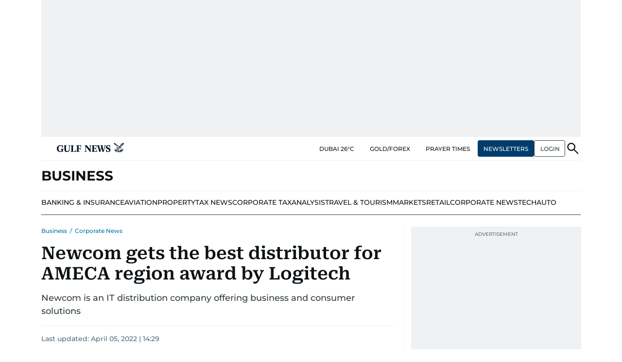

--- FILE ---
content_type: text/html; charset=utf-8
request_url: https://www.google.com/recaptcha/api2/anchor?ar=1&k=6LdPKngUAAAAACPz6zbvP8-XRdQxpvU9EJELNeH8&co=aHR0cHM6Ly9ndWxmbmV3cy5jb206NDQz&hl=en&v=N67nZn4AqZkNcbeMu4prBgzg&size=invisible&anchor-ms=20000&execute-ms=30000&cb=knfb083qy3tk
body_size: 48694
content:
<!DOCTYPE HTML><html dir="ltr" lang="en"><head><meta http-equiv="Content-Type" content="text/html; charset=UTF-8">
<meta http-equiv="X-UA-Compatible" content="IE=edge">
<title>reCAPTCHA</title>
<style type="text/css">
/* cyrillic-ext */
@font-face {
  font-family: 'Roboto';
  font-style: normal;
  font-weight: 400;
  font-stretch: 100%;
  src: url(//fonts.gstatic.com/s/roboto/v48/KFO7CnqEu92Fr1ME7kSn66aGLdTylUAMa3GUBHMdazTgWw.woff2) format('woff2');
  unicode-range: U+0460-052F, U+1C80-1C8A, U+20B4, U+2DE0-2DFF, U+A640-A69F, U+FE2E-FE2F;
}
/* cyrillic */
@font-face {
  font-family: 'Roboto';
  font-style: normal;
  font-weight: 400;
  font-stretch: 100%;
  src: url(//fonts.gstatic.com/s/roboto/v48/KFO7CnqEu92Fr1ME7kSn66aGLdTylUAMa3iUBHMdazTgWw.woff2) format('woff2');
  unicode-range: U+0301, U+0400-045F, U+0490-0491, U+04B0-04B1, U+2116;
}
/* greek-ext */
@font-face {
  font-family: 'Roboto';
  font-style: normal;
  font-weight: 400;
  font-stretch: 100%;
  src: url(//fonts.gstatic.com/s/roboto/v48/KFO7CnqEu92Fr1ME7kSn66aGLdTylUAMa3CUBHMdazTgWw.woff2) format('woff2');
  unicode-range: U+1F00-1FFF;
}
/* greek */
@font-face {
  font-family: 'Roboto';
  font-style: normal;
  font-weight: 400;
  font-stretch: 100%;
  src: url(//fonts.gstatic.com/s/roboto/v48/KFO7CnqEu92Fr1ME7kSn66aGLdTylUAMa3-UBHMdazTgWw.woff2) format('woff2');
  unicode-range: U+0370-0377, U+037A-037F, U+0384-038A, U+038C, U+038E-03A1, U+03A3-03FF;
}
/* math */
@font-face {
  font-family: 'Roboto';
  font-style: normal;
  font-weight: 400;
  font-stretch: 100%;
  src: url(//fonts.gstatic.com/s/roboto/v48/KFO7CnqEu92Fr1ME7kSn66aGLdTylUAMawCUBHMdazTgWw.woff2) format('woff2');
  unicode-range: U+0302-0303, U+0305, U+0307-0308, U+0310, U+0312, U+0315, U+031A, U+0326-0327, U+032C, U+032F-0330, U+0332-0333, U+0338, U+033A, U+0346, U+034D, U+0391-03A1, U+03A3-03A9, U+03B1-03C9, U+03D1, U+03D5-03D6, U+03F0-03F1, U+03F4-03F5, U+2016-2017, U+2034-2038, U+203C, U+2040, U+2043, U+2047, U+2050, U+2057, U+205F, U+2070-2071, U+2074-208E, U+2090-209C, U+20D0-20DC, U+20E1, U+20E5-20EF, U+2100-2112, U+2114-2115, U+2117-2121, U+2123-214F, U+2190, U+2192, U+2194-21AE, U+21B0-21E5, U+21F1-21F2, U+21F4-2211, U+2213-2214, U+2216-22FF, U+2308-230B, U+2310, U+2319, U+231C-2321, U+2336-237A, U+237C, U+2395, U+239B-23B7, U+23D0, U+23DC-23E1, U+2474-2475, U+25AF, U+25B3, U+25B7, U+25BD, U+25C1, U+25CA, U+25CC, U+25FB, U+266D-266F, U+27C0-27FF, U+2900-2AFF, U+2B0E-2B11, U+2B30-2B4C, U+2BFE, U+3030, U+FF5B, U+FF5D, U+1D400-1D7FF, U+1EE00-1EEFF;
}
/* symbols */
@font-face {
  font-family: 'Roboto';
  font-style: normal;
  font-weight: 400;
  font-stretch: 100%;
  src: url(//fonts.gstatic.com/s/roboto/v48/KFO7CnqEu92Fr1ME7kSn66aGLdTylUAMaxKUBHMdazTgWw.woff2) format('woff2');
  unicode-range: U+0001-000C, U+000E-001F, U+007F-009F, U+20DD-20E0, U+20E2-20E4, U+2150-218F, U+2190, U+2192, U+2194-2199, U+21AF, U+21E6-21F0, U+21F3, U+2218-2219, U+2299, U+22C4-22C6, U+2300-243F, U+2440-244A, U+2460-24FF, U+25A0-27BF, U+2800-28FF, U+2921-2922, U+2981, U+29BF, U+29EB, U+2B00-2BFF, U+4DC0-4DFF, U+FFF9-FFFB, U+10140-1018E, U+10190-1019C, U+101A0, U+101D0-101FD, U+102E0-102FB, U+10E60-10E7E, U+1D2C0-1D2D3, U+1D2E0-1D37F, U+1F000-1F0FF, U+1F100-1F1AD, U+1F1E6-1F1FF, U+1F30D-1F30F, U+1F315, U+1F31C, U+1F31E, U+1F320-1F32C, U+1F336, U+1F378, U+1F37D, U+1F382, U+1F393-1F39F, U+1F3A7-1F3A8, U+1F3AC-1F3AF, U+1F3C2, U+1F3C4-1F3C6, U+1F3CA-1F3CE, U+1F3D4-1F3E0, U+1F3ED, U+1F3F1-1F3F3, U+1F3F5-1F3F7, U+1F408, U+1F415, U+1F41F, U+1F426, U+1F43F, U+1F441-1F442, U+1F444, U+1F446-1F449, U+1F44C-1F44E, U+1F453, U+1F46A, U+1F47D, U+1F4A3, U+1F4B0, U+1F4B3, U+1F4B9, U+1F4BB, U+1F4BF, U+1F4C8-1F4CB, U+1F4D6, U+1F4DA, U+1F4DF, U+1F4E3-1F4E6, U+1F4EA-1F4ED, U+1F4F7, U+1F4F9-1F4FB, U+1F4FD-1F4FE, U+1F503, U+1F507-1F50B, U+1F50D, U+1F512-1F513, U+1F53E-1F54A, U+1F54F-1F5FA, U+1F610, U+1F650-1F67F, U+1F687, U+1F68D, U+1F691, U+1F694, U+1F698, U+1F6AD, U+1F6B2, U+1F6B9-1F6BA, U+1F6BC, U+1F6C6-1F6CF, U+1F6D3-1F6D7, U+1F6E0-1F6EA, U+1F6F0-1F6F3, U+1F6F7-1F6FC, U+1F700-1F7FF, U+1F800-1F80B, U+1F810-1F847, U+1F850-1F859, U+1F860-1F887, U+1F890-1F8AD, U+1F8B0-1F8BB, U+1F8C0-1F8C1, U+1F900-1F90B, U+1F93B, U+1F946, U+1F984, U+1F996, U+1F9E9, U+1FA00-1FA6F, U+1FA70-1FA7C, U+1FA80-1FA89, U+1FA8F-1FAC6, U+1FACE-1FADC, U+1FADF-1FAE9, U+1FAF0-1FAF8, U+1FB00-1FBFF;
}
/* vietnamese */
@font-face {
  font-family: 'Roboto';
  font-style: normal;
  font-weight: 400;
  font-stretch: 100%;
  src: url(//fonts.gstatic.com/s/roboto/v48/KFO7CnqEu92Fr1ME7kSn66aGLdTylUAMa3OUBHMdazTgWw.woff2) format('woff2');
  unicode-range: U+0102-0103, U+0110-0111, U+0128-0129, U+0168-0169, U+01A0-01A1, U+01AF-01B0, U+0300-0301, U+0303-0304, U+0308-0309, U+0323, U+0329, U+1EA0-1EF9, U+20AB;
}
/* latin-ext */
@font-face {
  font-family: 'Roboto';
  font-style: normal;
  font-weight: 400;
  font-stretch: 100%;
  src: url(//fonts.gstatic.com/s/roboto/v48/KFO7CnqEu92Fr1ME7kSn66aGLdTylUAMa3KUBHMdazTgWw.woff2) format('woff2');
  unicode-range: U+0100-02BA, U+02BD-02C5, U+02C7-02CC, U+02CE-02D7, U+02DD-02FF, U+0304, U+0308, U+0329, U+1D00-1DBF, U+1E00-1E9F, U+1EF2-1EFF, U+2020, U+20A0-20AB, U+20AD-20C0, U+2113, U+2C60-2C7F, U+A720-A7FF;
}
/* latin */
@font-face {
  font-family: 'Roboto';
  font-style: normal;
  font-weight: 400;
  font-stretch: 100%;
  src: url(//fonts.gstatic.com/s/roboto/v48/KFO7CnqEu92Fr1ME7kSn66aGLdTylUAMa3yUBHMdazQ.woff2) format('woff2');
  unicode-range: U+0000-00FF, U+0131, U+0152-0153, U+02BB-02BC, U+02C6, U+02DA, U+02DC, U+0304, U+0308, U+0329, U+2000-206F, U+20AC, U+2122, U+2191, U+2193, U+2212, U+2215, U+FEFF, U+FFFD;
}
/* cyrillic-ext */
@font-face {
  font-family: 'Roboto';
  font-style: normal;
  font-weight: 500;
  font-stretch: 100%;
  src: url(//fonts.gstatic.com/s/roboto/v48/KFO7CnqEu92Fr1ME7kSn66aGLdTylUAMa3GUBHMdazTgWw.woff2) format('woff2');
  unicode-range: U+0460-052F, U+1C80-1C8A, U+20B4, U+2DE0-2DFF, U+A640-A69F, U+FE2E-FE2F;
}
/* cyrillic */
@font-face {
  font-family: 'Roboto';
  font-style: normal;
  font-weight: 500;
  font-stretch: 100%;
  src: url(//fonts.gstatic.com/s/roboto/v48/KFO7CnqEu92Fr1ME7kSn66aGLdTylUAMa3iUBHMdazTgWw.woff2) format('woff2');
  unicode-range: U+0301, U+0400-045F, U+0490-0491, U+04B0-04B1, U+2116;
}
/* greek-ext */
@font-face {
  font-family: 'Roboto';
  font-style: normal;
  font-weight: 500;
  font-stretch: 100%;
  src: url(//fonts.gstatic.com/s/roboto/v48/KFO7CnqEu92Fr1ME7kSn66aGLdTylUAMa3CUBHMdazTgWw.woff2) format('woff2');
  unicode-range: U+1F00-1FFF;
}
/* greek */
@font-face {
  font-family: 'Roboto';
  font-style: normal;
  font-weight: 500;
  font-stretch: 100%;
  src: url(//fonts.gstatic.com/s/roboto/v48/KFO7CnqEu92Fr1ME7kSn66aGLdTylUAMa3-UBHMdazTgWw.woff2) format('woff2');
  unicode-range: U+0370-0377, U+037A-037F, U+0384-038A, U+038C, U+038E-03A1, U+03A3-03FF;
}
/* math */
@font-face {
  font-family: 'Roboto';
  font-style: normal;
  font-weight: 500;
  font-stretch: 100%;
  src: url(//fonts.gstatic.com/s/roboto/v48/KFO7CnqEu92Fr1ME7kSn66aGLdTylUAMawCUBHMdazTgWw.woff2) format('woff2');
  unicode-range: U+0302-0303, U+0305, U+0307-0308, U+0310, U+0312, U+0315, U+031A, U+0326-0327, U+032C, U+032F-0330, U+0332-0333, U+0338, U+033A, U+0346, U+034D, U+0391-03A1, U+03A3-03A9, U+03B1-03C9, U+03D1, U+03D5-03D6, U+03F0-03F1, U+03F4-03F5, U+2016-2017, U+2034-2038, U+203C, U+2040, U+2043, U+2047, U+2050, U+2057, U+205F, U+2070-2071, U+2074-208E, U+2090-209C, U+20D0-20DC, U+20E1, U+20E5-20EF, U+2100-2112, U+2114-2115, U+2117-2121, U+2123-214F, U+2190, U+2192, U+2194-21AE, U+21B0-21E5, U+21F1-21F2, U+21F4-2211, U+2213-2214, U+2216-22FF, U+2308-230B, U+2310, U+2319, U+231C-2321, U+2336-237A, U+237C, U+2395, U+239B-23B7, U+23D0, U+23DC-23E1, U+2474-2475, U+25AF, U+25B3, U+25B7, U+25BD, U+25C1, U+25CA, U+25CC, U+25FB, U+266D-266F, U+27C0-27FF, U+2900-2AFF, U+2B0E-2B11, U+2B30-2B4C, U+2BFE, U+3030, U+FF5B, U+FF5D, U+1D400-1D7FF, U+1EE00-1EEFF;
}
/* symbols */
@font-face {
  font-family: 'Roboto';
  font-style: normal;
  font-weight: 500;
  font-stretch: 100%;
  src: url(//fonts.gstatic.com/s/roboto/v48/KFO7CnqEu92Fr1ME7kSn66aGLdTylUAMaxKUBHMdazTgWw.woff2) format('woff2');
  unicode-range: U+0001-000C, U+000E-001F, U+007F-009F, U+20DD-20E0, U+20E2-20E4, U+2150-218F, U+2190, U+2192, U+2194-2199, U+21AF, U+21E6-21F0, U+21F3, U+2218-2219, U+2299, U+22C4-22C6, U+2300-243F, U+2440-244A, U+2460-24FF, U+25A0-27BF, U+2800-28FF, U+2921-2922, U+2981, U+29BF, U+29EB, U+2B00-2BFF, U+4DC0-4DFF, U+FFF9-FFFB, U+10140-1018E, U+10190-1019C, U+101A0, U+101D0-101FD, U+102E0-102FB, U+10E60-10E7E, U+1D2C0-1D2D3, U+1D2E0-1D37F, U+1F000-1F0FF, U+1F100-1F1AD, U+1F1E6-1F1FF, U+1F30D-1F30F, U+1F315, U+1F31C, U+1F31E, U+1F320-1F32C, U+1F336, U+1F378, U+1F37D, U+1F382, U+1F393-1F39F, U+1F3A7-1F3A8, U+1F3AC-1F3AF, U+1F3C2, U+1F3C4-1F3C6, U+1F3CA-1F3CE, U+1F3D4-1F3E0, U+1F3ED, U+1F3F1-1F3F3, U+1F3F5-1F3F7, U+1F408, U+1F415, U+1F41F, U+1F426, U+1F43F, U+1F441-1F442, U+1F444, U+1F446-1F449, U+1F44C-1F44E, U+1F453, U+1F46A, U+1F47D, U+1F4A3, U+1F4B0, U+1F4B3, U+1F4B9, U+1F4BB, U+1F4BF, U+1F4C8-1F4CB, U+1F4D6, U+1F4DA, U+1F4DF, U+1F4E3-1F4E6, U+1F4EA-1F4ED, U+1F4F7, U+1F4F9-1F4FB, U+1F4FD-1F4FE, U+1F503, U+1F507-1F50B, U+1F50D, U+1F512-1F513, U+1F53E-1F54A, U+1F54F-1F5FA, U+1F610, U+1F650-1F67F, U+1F687, U+1F68D, U+1F691, U+1F694, U+1F698, U+1F6AD, U+1F6B2, U+1F6B9-1F6BA, U+1F6BC, U+1F6C6-1F6CF, U+1F6D3-1F6D7, U+1F6E0-1F6EA, U+1F6F0-1F6F3, U+1F6F7-1F6FC, U+1F700-1F7FF, U+1F800-1F80B, U+1F810-1F847, U+1F850-1F859, U+1F860-1F887, U+1F890-1F8AD, U+1F8B0-1F8BB, U+1F8C0-1F8C1, U+1F900-1F90B, U+1F93B, U+1F946, U+1F984, U+1F996, U+1F9E9, U+1FA00-1FA6F, U+1FA70-1FA7C, U+1FA80-1FA89, U+1FA8F-1FAC6, U+1FACE-1FADC, U+1FADF-1FAE9, U+1FAF0-1FAF8, U+1FB00-1FBFF;
}
/* vietnamese */
@font-face {
  font-family: 'Roboto';
  font-style: normal;
  font-weight: 500;
  font-stretch: 100%;
  src: url(//fonts.gstatic.com/s/roboto/v48/KFO7CnqEu92Fr1ME7kSn66aGLdTylUAMa3OUBHMdazTgWw.woff2) format('woff2');
  unicode-range: U+0102-0103, U+0110-0111, U+0128-0129, U+0168-0169, U+01A0-01A1, U+01AF-01B0, U+0300-0301, U+0303-0304, U+0308-0309, U+0323, U+0329, U+1EA0-1EF9, U+20AB;
}
/* latin-ext */
@font-face {
  font-family: 'Roboto';
  font-style: normal;
  font-weight: 500;
  font-stretch: 100%;
  src: url(//fonts.gstatic.com/s/roboto/v48/KFO7CnqEu92Fr1ME7kSn66aGLdTylUAMa3KUBHMdazTgWw.woff2) format('woff2');
  unicode-range: U+0100-02BA, U+02BD-02C5, U+02C7-02CC, U+02CE-02D7, U+02DD-02FF, U+0304, U+0308, U+0329, U+1D00-1DBF, U+1E00-1E9F, U+1EF2-1EFF, U+2020, U+20A0-20AB, U+20AD-20C0, U+2113, U+2C60-2C7F, U+A720-A7FF;
}
/* latin */
@font-face {
  font-family: 'Roboto';
  font-style: normal;
  font-weight: 500;
  font-stretch: 100%;
  src: url(//fonts.gstatic.com/s/roboto/v48/KFO7CnqEu92Fr1ME7kSn66aGLdTylUAMa3yUBHMdazQ.woff2) format('woff2');
  unicode-range: U+0000-00FF, U+0131, U+0152-0153, U+02BB-02BC, U+02C6, U+02DA, U+02DC, U+0304, U+0308, U+0329, U+2000-206F, U+20AC, U+2122, U+2191, U+2193, U+2212, U+2215, U+FEFF, U+FFFD;
}
/* cyrillic-ext */
@font-face {
  font-family: 'Roboto';
  font-style: normal;
  font-weight: 900;
  font-stretch: 100%;
  src: url(//fonts.gstatic.com/s/roboto/v48/KFO7CnqEu92Fr1ME7kSn66aGLdTylUAMa3GUBHMdazTgWw.woff2) format('woff2');
  unicode-range: U+0460-052F, U+1C80-1C8A, U+20B4, U+2DE0-2DFF, U+A640-A69F, U+FE2E-FE2F;
}
/* cyrillic */
@font-face {
  font-family: 'Roboto';
  font-style: normal;
  font-weight: 900;
  font-stretch: 100%;
  src: url(//fonts.gstatic.com/s/roboto/v48/KFO7CnqEu92Fr1ME7kSn66aGLdTylUAMa3iUBHMdazTgWw.woff2) format('woff2');
  unicode-range: U+0301, U+0400-045F, U+0490-0491, U+04B0-04B1, U+2116;
}
/* greek-ext */
@font-face {
  font-family: 'Roboto';
  font-style: normal;
  font-weight: 900;
  font-stretch: 100%;
  src: url(//fonts.gstatic.com/s/roboto/v48/KFO7CnqEu92Fr1ME7kSn66aGLdTylUAMa3CUBHMdazTgWw.woff2) format('woff2');
  unicode-range: U+1F00-1FFF;
}
/* greek */
@font-face {
  font-family: 'Roboto';
  font-style: normal;
  font-weight: 900;
  font-stretch: 100%;
  src: url(//fonts.gstatic.com/s/roboto/v48/KFO7CnqEu92Fr1ME7kSn66aGLdTylUAMa3-UBHMdazTgWw.woff2) format('woff2');
  unicode-range: U+0370-0377, U+037A-037F, U+0384-038A, U+038C, U+038E-03A1, U+03A3-03FF;
}
/* math */
@font-face {
  font-family: 'Roboto';
  font-style: normal;
  font-weight: 900;
  font-stretch: 100%;
  src: url(//fonts.gstatic.com/s/roboto/v48/KFO7CnqEu92Fr1ME7kSn66aGLdTylUAMawCUBHMdazTgWw.woff2) format('woff2');
  unicode-range: U+0302-0303, U+0305, U+0307-0308, U+0310, U+0312, U+0315, U+031A, U+0326-0327, U+032C, U+032F-0330, U+0332-0333, U+0338, U+033A, U+0346, U+034D, U+0391-03A1, U+03A3-03A9, U+03B1-03C9, U+03D1, U+03D5-03D6, U+03F0-03F1, U+03F4-03F5, U+2016-2017, U+2034-2038, U+203C, U+2040, U+2043, U+2047, U+2050, U+2057, U+205F, U+2070-2071, U+2074-208E, U+2090-209C, U+20D0-20DC, U+20E1, U+20E5-20EF, U+2100-2112, U+2114-2115, U+2117-2121, U+2123-214F, U+2190, U+2192, U+2194-21AE, U+21B0-21E5, U+21F1-21F2, U+21F4-2211, U+2213-2214, U+2216-22FF, U+2308-230B, U+2310, U+2319, U+231C-2321, U+2336-237A, U+237C, U+2395, U+239B-23B7, U+23D0, U+23DC-23E1, U+2474-2475, U+25AF, U+25B3, U+25B7, U+25BD, U+25C1, U+25CA, U+25CC, U+25FB, U+266D-266F, U+27C0-27FF, U+2900-2AFF, U+2B0E-2B11, U+2B30-2B4C, U+2BFE, U+3030, U+FF5B, U+FF5D, U+1D400-1D7FF, U+1EE00-1EEFF;
}
/* symbols */
@font-face {
  font-family: 'Roboto';
  font-style: normal;
  font-weight: 900;
  font-stretch: 100%;
  src: url(//fonts.gstatic.com/s/roboto/v48/KFO7CnqEu92Fr1ME7kSn66aGLdTylUAMaxKUBHMdazTgWw.woff2) format('woff2');
  unicode-range: U+0001-000C, U+000E-001F, U+007F-009F, U+20DD-20E0, U+20E2-20E4, U+2150-218F, U+2190, U+2192, U+2194-2199, U+21AF, U+21E6-21F0, U+21F3, U+2218-2219, U+2299, U+22C4-22C6, U+2300-243F, U+2440-244A, U+2460-24FF, U+25A0-27BF, U+2800-28FF, U+2921-2922, U+2981, U+29BF, U+29EB, U+2B00-2BFF, U+4DC0-4DFF, U+FFF9-FFFB, U+10140-1018E, U+10190-1019C, U+101A0, U+101D0-101FD, U+102E0-102FB, U+10E60-10E7E, U+1D2C0-1D2D3, U+1D2E0-1D37F, U+1F000-1F0FF, U+1F100-1F1AD, U+1F1E6-1F1FF, U+1F30D-1F30F, U+1F315, U+1F31C, U+1F31E, U+1F320-1F32C, U+1F336, U+1F378, U+1F37D, U+1F382, U+1F393-1F39F, U+1F3A7-1F3A8, U+1F3AC-1F3AF, U+1F3C2, U+1F3C4-1F3C6, U+1F3CA-1F3CE, U+1F3D4-1F3E0, U+1F3ED, U+1F3F1-1F3F3, U+1F3F5-1F3F7, U+1F408, U+1F415, U+1F41F, U+1F426, U+1F43F, U+1F441-1F442, U+1F444, U+1F446-1F449, U+1F44C-1F44E, U+1F453, U+1F46A, U+1F47D, U+1F4A3, U+1F4B0, U+1F4B3, U+1F4B9, U+1F4BB, U+1F4BF, U+1F4C8-1F4CB, U+1F4D6, U+1F4DA, U+1F4DF, U+1F4E3-1F4E6, U+1F4EA-1F4ED, U+1F4F7, U+1F4F9-1F4FB, U+1F4FD-1F4FE, U+1F503, U+1F507-1F50B, U+1F50D, U+1F512-1F513, U+1F53E-1F54A, U+1F54F-1F5FA, U+1F610, U+1F650-1F67F, U+1F687, U+1F68D, U+1F691, U+1F694, U+1F698, U+1F6AD, U+1F6B2, U+1F6B9-1F6BA, U+1F6BC, U+1F6C6-1F6CF, U+1F6D3-1F6D7, U+1F6E0-1F6EA, U+1F6F0-1F6F3, U+1F6F7-1F6FC, U+1F700-1F7FF, U+1F800-1F80B, U+1F810-1F847, U+1F850-1F859, U+1F860-1F887, U+1F890-1F8AD, U+1F8B0-1F8BB, U+1F8C0-1F8C1, U+1F900-1F90B, U+1F93B, U+1F946, U+1F984, U+1F996, U+1F9E9, U+1FA00-1FA6F, U+1FA70-1FA7C, U+1FA80-1FA89, U+1FA8F-1FAC6, U+1FACE-1FADC, U+1FADF-1FAE9, U+1FAF0-1FAF8, U+1FB00-1FBFF;
}
/* vietnamese */
@font-face {
  font-family: 'Roboto';
  font-style: normal;
  font-weight: 900;
  font-stretch: 100%;
  src: url(//fonts.gstatic.com/s/roboto/v48/KFO7CnqEu92Fr1ME7kSn66aGLdTylUAMa3OUBHMdazTgWw.woff2) format('woff2');
  unicode-range: U+0102-0103, U+0110-0111, U+0128-0129, U+0168-0169, U+01A0-01A1, U+01AF-01B0, U+0300-0301, U+0303-0304, U+0308-0309, U+0323, U+0329, U+1EA0-1EF9, U+20AB;
}
/* latin-ext */
@font-face {
  font-family: 'Roboto';
  font-style: normal;
  font-weight: 900;
  font-stretch: 100%;
  src: url(//fonts.gstatic.com/s/roboto/v48/KFO7CnqEu92Fr1ME7kSn66aGLdTylUAMa3KUBHMdazTgWw.woff2) format('woff2');
  unicode-range: U+0100-02BA, U+02BD-02C5, U+02C7-02CC, U+02CE-02D7, U+02DD-02FF, U+0304, U+0308, U+0329, U+1D00-1DBF, U+1E00-1E9F, U+1EF2-1EFF, U+2020, U+20A0-20AB, U+20AD-20C0, U+2113, U+2C60-2C7F, U+A720-A7FF;
}
/* latin */
@font-face {
  font-family: 'Roboto';
  font-style: normal;
  font-weight: 900;
  font-stretch: 100%;
  src: url(//fonts.gstatic.com/s/roboto/v48/KFO7CnqEu92Fr1ME7kSn66aGLdTylUAMa3yUBHMdazQ.woff2) format('woff2');
  unicode-range: U+0000-00FF, U+0131, U+0152-0153, U+02BB-02BC, U+02C6, U+02DA, U+02DC, U+0304, U+0308, U+0329, U+2000-206F, U+20AC, U+2122, U+2191, U+2193, U+2212, U+2215, U+FEFF, U+FFFD;
}

</style>
<link rel="stylesheet" type="text/css" href="https://www.gstatic.com/recaptcha/releases/N67nZn4AqZkNcbeMu4prBgzg/styles__ltr.css">
<script nonce="PZ3BzoJM2lvdjYfjm9c5WA" type="text/javascript">window['__recaptcha_api'] = 'https://www.google.com/recaptcha/api2/';</script>
<script type="text/javascript" src="https://www.gstatic.com/recaptcha/releases/N67nZn4AqZkNcbeMu4prBgzg/recaptcha__en.js" nonce="PZ3BzoJM2lvdjYfjm9c5WA">
      
    </script></head>
<body><div id="rc-anchor-alert" class="rc-anchor-alert"></div>
<input type="hidden" id="recaptcha-token" value="[base64]">
<script type="text/javascript" nonce="PZ3BzoJM2lvdjYfjm9c5WA">
      recaptcha.anchor.Main.init("[\x22ainput\x22,[\x22bgdata\x22,\x22\x22,\[base64]/[base64]/[base64]/bC5sW25dLmNvbmNhdChTKTpsLmxbbl09SksoUyxsKTtlbHNle2lmKGwuSTcmJm4hPTI4MylyZXR1cm47bj09MzMzfHxuPT00MTB8fG49PTI0OHx8bj09NDEyfHxuPT0yMDF8fG49PTE3N3x8bj09MjczfHxuPT0xMjJ8fG49PTUxfHxuPT0yOTc/[base64]/[base64]/[base64]/[base64]/[base64]/MjU1Okc/[base64]/[base64]/bmV3IEVbVl0oTVswXSk6eT09Mj9uZXcgRVtWXShNWzBdLE1bMV0pOnk9PTM/bmV3IEVbVl0oTVswXSxNWzFdLE1bMl0pOnk9PTQ/[base64]/ZnVuY3Rpb24oKXtyZXR1cm4gdGhpcy5BaSt3aW5kb3cucGVyZm9ybWFuY2Uubm93KCl9OmZ1bmN0aW9uKCl7cmV0dXJuK25ldyBEYXRlfSxPKS5LcT0oTy5kcj1mdW5jdGlvbihuLGwsUyxHKXtpZigoUz1tVihTKT09PSJhcnJheSI/[base64]/[base64]\\u003d\x22,\[base64]\\u003d\x22,\x22wokRYMKFZMKbc3AXw71kw5ocfEM4BcOVQTfDhDPCssO5bwzCkT/Dnk4aHcO/woXCm8OXw7BNw7wfw55KQcOga8KyV8KuwqwAZMKTwr0BLwnCvsK9dMKbwqTCncOcPMK2Mj3ComVgw5pgcj/CmiIGHsKcwq/DhUnDjD9bBcOpVljCuDTClsOXQcOgwqbDu0M1EMOJKMK5wqwGwrPDpHjDnBsnw6PDtsKuTsOrOcOFw4hqw7NKasOWESg+w58yJADDiMKNw79IEcO/wqrDg05yPMO1wr3Dh8Ovw6TDimwcSMKfKcKswrUyGmQLw5MRwoDDlMKmwpAySy3Csi3DksKIw69fwqpSwqrClj5YOcOZfBtiw6/DkVrDn8Oxw7NCwonCpsOyLExlesOMwo/[base64]/w5/CpMOFVMKnwofDuMO3woFAaFMFwr/ChMKrw6RyWsOGecKdwodHdMK6woVKw6rCscOUY8Odw4fDhMKjAkfDvh/[base64]/[base64]/wonDj8K7LMObw5/DucOMw4fDunHDnzdqw7lgNcKPwr3CpMKRbMKzw5fDu8OyAiYgw6/DusOpF8KnW8KKwqwDRcOiQ8K7w797XsKncjFZwrLCpMOqBBpaNsKHw5HDkgdWehzCp8KENcOkeH80S2bDt8KhLDxAeF0TGcKOdkPDrsOJfsK9b8O4wpDCiMO8RQrCthFiw5TDtsORwp3CocO/dS3DmVDDrcO0wp5OTFvCocO+w5jCqMK1J8OVw7gPGlrCkSNxMz7Dr8O5OyDDjWPDlCp0wph8UTnCqVIEw7LDjCUUwrDCtsOxw5LCoRXDncKDw45dwpbDp8OTw7QRw6dgwrbDvjLCt8OJJXsVCcKSI1EtLMOiwqnCpMOsw6XCrsKmw6/Cr8KNaETDmMOrwofDocOAPkEQw4UhDw9rDcO3BMO2b8KXwp99w5dAHTYgw4/DnWFVwrwIw7TCoyYIwqPCqsOdwpHCkAh/XAlQXHnCncOmHQQTwoVbWMOjw7BYYMO/GcKswr/DkQnDgcOjw53CtRx1wozDjRbCk8K3OsKww5DCqyNow7NVKsOwwpphK3PCi3NfY8Okwp3DnMODw5HCu0Zywq4TEx3DkTnCglzCicOnSj0fw4bCicOCw6/DrsKxwoTCj8OYXhrCucKuw6nDjU49wo3CvS7DusOEQ8K1woTDncKCSTnDrWvCi8K8E8KOwoPCp3ldw7fCvsO7w5NUAcKVP2TCtMKiT2R7w5/Ctjl9QsKOwr1cf8Kow5ZawopTw6IfwrRjVsKMw6LCnsKzwoXDhcKpCGPDrkDDvU3CmVFtwq7CoHkkW8OXw6tkZMO5Fil5Xw1yD8KhwpHCm8KUwqfCvsKiCMKGHicMaMKAbXYTw4jDrcOTw4XCssKnw7Mcw7taBMODw7nDsl/[base64]/CkQzDrMKsw7tTTm7DrsKAZTRbGBrDqMKdwolhwpLClcOBw5DCssOZwpvCiBXDhm8TCVFbw5DCjsObMx/DqsOGwqlPwrTDqsOLwqrCjMOEw4vCkcOCwoPCnsKlF8O5RsKzwr/CoXdWw6HCsBMcQMOVMAUwO8Oqw6F5wrByw6XDl8OlEWBSwp8iTMOXwpphw5bChEHCuFHCh1MVwoHCq3F5w6tBHXHCn2vDosOFB8ONaSAPUsK1XcOdGGHDjiHCi8KndjDDs8OtwpvCjwghZcOIcsODw6AJecO8w4zChjgZw7vCtcOiEyzDtT/CmcKDw6fDgSjDsGcaV8KKBijDpW7ClMO/[base64]/DhUDDrFU3ZMOcT8O/w5PCiMOywpHCqzbCrcKZbcKcIn3DusKiwrNfYXLDvh/CtcK2Shsrw5lbw48Kw71ew7PDpsOvesK4w4DDtsO/fk8Ew7p5wqIrZcO+WkFpwqwLwp/Dv8OpIwADMsKQwqvCrcOewobCuDwfBcO8M8KJdDsfezjCjVIdw5vDk8OdwoHCgcKSw5LDk8KUwrsVwp7CsRwWw75/JzZnGsK4w4/Cnn/CjULCiXJDw5TCi8KMCQLCm3lVV1zDq1fCg3Rdwo9Iw6rCmMKAwpnDs0nDusKOw5nCnMOLw7FxGcO9WsO4Pm1sbyFYYcKkwpZcwrxWw5k/w6Y3wrZUw60qw6/DssOfATR7wpBtYw7DicKzAMKAw5XCvcK7IcOJPgvDoQfCrMKUSVXCnsKXwrTCncK0PMOEXsOXYcKTaTzCrMKacAFuwqZxGMOiw5EowrjDnMKgMkp7wqE3QMKhRsK6EDbCkUPDocKheMOLU8OxC8KhTWARw4spwp8DwrhVZcOJwqnCtkfDgcOcw7zCisO4w5rDjsKbwq/CmMOEw7fCgjFuVSVqf8O9wqMqVivCmjbDoXHCv8KbNsO7w6V9WcOyFMKHdcONZWNJA8OuIGlZMBzClQXDu2JlNMOpw4/DtsOxw401EXLCkk87wrTDg03CmFpxwpnDmcKEFAfDg0/DsMOjJnHDsG7CvcO2A8O0RMKow6DDjsK1wr0Mw5/Co8O9cwzCtxPCmUXCshBXw6XDkhMScElUDMOfZMOqw6jDmsKCNMO4wr0gLcOMwofDlsKuw6PDvMOlw4TCnQHCsUnCk0lEY3fDkxDDhyvCqsO8dsKmck0lMn7CmcOYK0XDp8Ouw7PDsMO/HCAXwrjDixLDj8KKw69rw7QbEMKNGMK0acK4ESjDh2XCksOaPARDw4VtwrlWwr3Dp3E1SxQ5I8Oyw4d7SBfCosKlXMK5OcKQw6Zgw6vDrg/[base64]/DknFnZmgsw5PCsU3Cm318Jl8bHcKSw5kdKcOPw47DnVgtKsOewp3ClcKOVcOWGcOxwo59acOMUksRTMOUwqbCosKlwrU4woYBQy3CoHnDqcOTw6PDtcOgcCx3JTkYG1DCnlDCtmvCjxMBwpTDlX/CvDHDg8KAw6Mhw4UIF1keG8OIwq3ClAwgwoLDuDYewrTCuFUYw6YPwptfwqcYwpvCrMO4fcOswoN9OlVxwpXDqkTCjcKJSHp5woPCmz4ZFcOcPx0uR0hlC8KKwo/DvsKoIMKNwrnDq0LCmBrCuHUdworDrX/DizvCvMKNdkgNw7HCuibDvArCjcKGTRkcfsK2w5JXDBTDlsOwwozChcKMaMOswp8zU1k/Q3LCvSHCnMOBCsKQamTDrGxQUMKYwpxvwrQjwqXCvMOLwqHCgcKeXMOZbgzDocKdwrzCjWJPwrAYS8KBw7h0RMOBDw3DhH7CpHUPDcKkKiHCv8KWw6nDvRfDg3nClcKnRjJ3wozDgX/[base64]/CosO/[base64]/[base64]/[base64]/CiyjDncOZw4nDssKeQRPCicKMCw/Ci1wtB8OiwoPDv8K3w78uJWV+N33CrMKiwrtlGMOlRFXCt8KKM2DCs8OEwqJVDMKZQMK0fcKMfcK0woRkw5PDpxgmw7haw4/DrkthwoTCiTkGwrjDlSRGU8Opw6snw7fDkQvChUUsw6fCgsKlwqvDhsKgw6oKRi54bx7CnBpICsOmTWbCm8K/eRIrfsOJwoNCUgUhKsOCw67DjUXDusOjd8KAb8OXIMOhw4dsaCooexQ1eC5xwqfDoWseE2dww4puwpI5wp/Dmxt/[base64]/DoRbDtcK9wrrCgXTDrnLDtTATfTgtfj5oWcKow6V3wpJaKxUOw7zCuDRAw6vDmENnwpcHA0jCkhY9w4fCksKHw7pCFyfCrWXDrsKwDsKqwq/CnEgUFsKDwpDDksKBBmwGwrPCoMOfQMOQwpzDvX7DlXcyB8KOwoPDvsOXJsKGwpFdw7QoKUjCuMKyNBJkLBXCjFrDi8KSw5fCh8OQw6/Cs8OoSsKtwojDohbDqRXDgVQwwoHDg8KMRMKzX8KeMUNSwqMWwqo5KB7DghlTw7/ChDXCqVN2wpvCnz3Dp19pw5bDrGAbw7EQw6/CvErCsiY6w4nCmHt0PXF9I3nDiz0tC8OLU0fCicOxWMOewr56DMKvwqDCisOfw4zCvC/CmTIKMCYYCXw9w6rDgzdEEi7ChnNGwozCrcOhw6JmCsK8wpzDjlxyBsOpA27Ci3/[base64]/[base64]/DsElVw7TCq8K9bDpow4EFw6ZTw6TCj8KXw6rDs8OrRjRPwoIqwqVHRz3CqcK9w7N1wqdlwoJ8ax3CsMK3LzA9DzDCrcOHEcOlwqzDl8O6cMKgw4QROcK/woErwrzCtMKTRW1aw750w6RQwoc4w53CpMK2X8Kwwq9sWwPDp08Fw4pIew0Pw6lyw43DqcOmw6bDosKfw6QSwpVcFQLDn8KCwpXDrX3CmcO9X8KHw6XCmsO3VMKWEsOKegHDl8KKZnbDtMKEFMOQSGTCrsOFdMKGw7htR8KPw5/CjGsxwpkRYSkywqTDt3/DvcKcwr3DmsKhAQ9Xw5DCksOCwrDCjHDCkhd2wo0vc8OZZMO+wqPCscKiw6fCuHnCscK9d8KAAcORw7/DqGRKMHd0QcKQasKtK8KUwozChcO9w4E8w6BGwqnCsTYGwq3Com7Dp13ClGTClmUJw73DrcOIHcK4wp1zSyc9w5/CqsKkLk/[base64]/DkhDDksO7wqTCqcO8w7QQVcOkwqIXLsKQC8KHS8KIwqPDknx0w5ILRGs1VEM5aiLCgMKeLwDCssONZMOqw6XCmh/DlcOqRh8hAcOQbyQxa8OiKxPDugwFFcKVwovCqMKTEHvDskPDnMObwofDk8OyfcOxwpXDvyfDocKjwrg/[base64]/InvDkAzDgMO0wqZwwp7CvlFKwrHDpXs8w4fDnFE3PcKAGsKuI8KYw494w7nDo8KNA3vDiTLDiD7CjB/Dn2nDsl3CkFbCnMKqBMKMFsKWMMK2WUTCu3lEwqzCtm0uH30RcwrDo0bDtRTDq8KiF1k3wqNjwpcHw5jDusOCSmo+w4nCiMKOwpfDocKMwoPDs8O8dF/CgjctBsKRwp7Do0cXw65EamrCixFrw6XDjcKDRgrCg8KBRcOCw5fDtyFLAMOowpXDumZqLMKJw4w6w4ATw6TDhRXCtDUXEsKCw64Ow5hlw7EIccKwSgzDvMOow6lVUMO2fcKIKhjDrMK8N0ciw5Y+w5LCo8KxfjHCj8OrbMOqQcKvfsKqTcKdL8OSw4/CnApdwqUmRcOxcsKZw4Jaw494esO6SMKKP8OrMMKsw4oLA0fCnXXDv8K6wqfDgMKvQcKtw7/DjMOSw6IkGcKBfMK8w6sGwrxZw7R0wpBwwoPDgMO/w73DqWV7GsK6LcKYwp58wqbCvsOjw4k5Hn5Uw7LCuBtrDybDn24+T8Obw65kwq3DmjF5wr7CvyDCiMOVw4nDp8KWwo3Do8K9wqgRH8KWegvDtcOUOcOrU8K6wpA/w4/DkFwowonDj1V6wpzDuntFIwXDhnTDt8KqwqHDqMO3w7gaEi5Lw4LCocK8OsKOw5lKwpvCq8Otw6bDqMKiOMO+w7jDjmogw78qdSEfwr0HdcOUVThww7EXwoXCqHkVw7jChsKQET94XzPDljHCt8OQw5fCn8KrwqtKHFBDwo/Du3nCuMKGRUVjwoDCm8Orw6YfLVEFw6LDgkDCnMKQwpNzXsKeasK7wpTDk1/DicOHwrt+wpYaAsOwwpgkTcKTwoXCh8K6wozCrX3DmMKSw5hRwqxXwopSesOGw7VYwpjCvCdSPWjDhcOHwogCZCQew4PDgiTCmcKhw6ohw77DpTPDiQFsFFTDmFbDjXkpMUjDqyzCjMKHwpnCpcKPw68oTcO9fsO5w6DCjj/Ct13DmRXCnyHDuibCrsO/w6Z/wqJtw7dsSjjCisOOwr/DhsKgw4LCskfCnsKbw5NHZhgSwoF/w7UsSQfCrsOfw7cuw6ImPAzCtsKUYcKgcHkmwq9NLEzCh8KLwqTDoMOcQlTCngHChMOte8KJfcKKw4LChsOPIkNMwo/DuMKbEsOABzTDviTCpMORw7sUe23DnB/[base64]/DhwxSK8K0wpTDgcKJBsOswqMQw5bClg4Aw7AYacKfwoXCksOpYcKHSn3Cv2oTbmNZTifDmBjCosKbWH4QwpHDr3xQwpzDocK5w4nCvcOVLBPCuTTDgSXDnU5mEcO3Kh4hwoPCiMOWCsKDHVUOT8Kow74Vw5/DnMOid8Kqb0PDgxPDvMKTN8OuIMODw5gew6fCpBgIf8K5w6k6wrxqwrl/w51jw7QIwrbDnsKqWXDDrFNmQxPCj1fChxc3VQcbwow2w4jDv8ObwqoqdMKZHnJUOMOlLcKrdsKIwoRHwrZ/XcOBIVNKwrbClsOHw4LDuzZMQzLCrkFKYMKYNW/CnVHCrlzChMKvJsOdworCh8KIRMO5fRnCkMOEwpgmw4w8VcKhwqfDhzrCs8KXNw4OwpY9woXDjBfDmn/DpDcJwqMXGwnDssK+wrHDrsOJEsOXwqTCs3nDngJFclnCgS4uTWZ0wpvCuMOScMOnw4UCw7TDn2DCjMOwQUzCrcO4w5PClGRywotawo/DozDDq8KLwq9cwoJ2OB/CigPChMKXw7Y+w6rDhMKPwp7DmsOYACgiw4XDpCZCeUzDvsK5ScKmJ8KswrtQXcK7IsKzwroJNnMhHxlewp/DknzDv1QtCcOjSl7DkcKuDkjCr8K0EcOJw5V1IB/ChVBcTjnDpExLwpB6wpXDijUUwo4wecK6ekhvL8Ojw5JSwoIJCEx+GsOSwowuaMKuIcKXQcOWOzvCuMK/wrInwrbDk8KCw5zDpcOaFyvDncK4dcO2KsK5Xl/DsDnCr8OpwpnCqcOJw58mwq7Cp8OWw7vCjcK8RHReSsKzwo0XwpbCmXh/JXzDrxJUTMK7w5vCq8Orw4IUB8KHEsO0NMKAwrjCoAIREsOgw4/DvnPCg8OPTAQPwqXCqzonGMKoXlrCtMKhw6sewpFHwrHCnh1Bw4TDoMOqw7bDmk91wp3DrMOOAWpkwqHCuMKydsK9wpZaIlIkwoJ3wrvCiFcMwofDmTVbY2HDrnbCn3jDicKLOcKvwp86f3vCgz/CqVzDmzHDrUghwrFFwrwVw7rCjiLDjD7CtsO+aVXCjXfCqMK1BcKMMhVVSGbDv2dtwo3CpsKLwrnCm8Oew6PCtjLCim/CkXvDix3Dn8Kse8Kcwo8Lwrtncnlqwq/Cl1JCw4ciPHRJw6BNWMKkPArCjVBvw7MIZsOiL8OowoFCwrzDn8OUJcO/AcOvXiRrw4vClcKhGEZYRsKFwq43wrzDmBDDqC/DncK+w5QIJBgNR3IcwqBjw7Y3w4Byw7pjE2A9MXHCpSA+wopBwpZsw7DCjMOGw6rDvhrDu8KwCifDmTbDmcK2wpdnwpYiaRfCrsKAMBNQdERhLD/Ds0Bqw6/DlMOaO8O5TMK7XXgSw6sgw4vDicOfwqocMsOuwo9QVcOzw4kAw6tRfSobwo3Dk8Onwr/[base64]/PsKGQjrDnQ/CkEZGw4vCssK3wqJgDmkZHMOCF1PCs8OMwovDuXtKSMOITjrDg3NdwrzCncKkbFrDi3Rew5LCvi7Ctg8OBGHCiUItOA0nLcKTwq/[base64]/wobCtMKZAB3Dl3/CpMO0FcOsWMONw7PDkcKqc1xWVg7DiGQOCcK9bMK2OT0/fElLw6oswqTCksKPUjYrTcOBwoTDnsKACsOYwpnDnsKjNkHDsGtRw6QtMXtCw4dQw7zDjcKFIcKTVCsLZ8Kew4ACfARkX0rCksO1w7FLwpfCkxzDqiMjXkhWwr1Awq/DjMO/wrEwwojCqCLCj8O3JMOPw7HDlsOUdBPDohfDgMOLwqknRg0ew4gswosswoPCs1rCrBwDAsKDR39Rw7bCpGrDhcOBE8KLNMKsFMKQw53CpMK6w55FACxiw43DtcONw6LDksKmwrUXXMKTScOzw5pUwqTChlDCkcKdw4/CgH3DtGl9bg/[base64]/Z8OjGkHDqsKBT0zCscK6FMKBPjTCnCfCisO9w6LCncKVUAVpwp8Cwo40eQZEP8OaTcKBwofCosKnFkXDqMOlwoovwrlrw6B3wpXCkMK7QMOFwpnDijDDpjTCjMKeKMO9NhgjwrPDicOkwrPCmjY+w6nCoMKUw5w2CcO2CMO1OMO6CwFsa8OKw47CknEyMcKccHEQAz/CnW3CqMKyLC0ww6jDjEwnwqdAM3DDtjp1w4rDugjCqn4GSHgSw6zClUlWesOUwoVXwqTCuDNYw5PDmg8tbMOjd8OMEcOgLcKAS27Ctgd5w7vCoWvDqgdja8KRw7U5w4/Dk8OZZMKPJ0bDn8K3d8OUeMO5w73DhsO1aQl1L8Kqw77CuUjDiF4qwpBsUsK8wp/CgsOWMTRQecO3w67Dk3MyXsOyw5fCo3rCq8OBw5BaJ0hJwoDCi3fChMONw756wrfDs8KkwpvDrGpGY0bCkcKONMKqwoLCscKtwosAw5PCtsO0NCnDhcKpKUPCgsOIaQfCly/Cu8KIYRrCuRbDg8Kuw78hN8K3QMKZHMOyAwPDnMOXScOhRMOoR8Khw67DjMKtRDVuw4XCkcOnLWPCgMO9NsO6DsOOwrBcwqVvL8KMw47Di8OhbsOsPSbCn13CmMOqwosLw4Vyw4dzw7nCmnXDnVLCnR7Chj7Cn8OTeMOxwonCnMOrwr/DtMO6w7DDn2Z1NMOAW1LDtjgbw7PCnloOw5xMP1zCuS7CkF7CosOFZ8OsA8OBGsOcTwN7KmkqwrhbMsKTw7/[base64]/CnMOBeMOSTUQTEBnCqMOvNMOHAsKYwpsxWMO1wopkG8Kjw4YXABkTHHQCeEgjUMK7GVbCrAXChQkLw79fwqnCm8OUGGcbw6FpU8Kawp/ClMKww5XCj8KBw7fDncKpD8OSwqk6wr/Cq0nDmcKrMMORecOPARzDlWkUw70OWsOqwq3DgGVGwqMUYMKnFFzDm8OJw5gJwoHCgnMYw4rCtF1kw4DDkGUSwro8w7s/[base64]/CpwLDq8KnR3HCqGTCnkk4w4rDiMKUw4ViQMKgw4zCtFw8w6PCsMKxwp4Jw4TCrWtwbMO8RyTDjMKEOsOUw7oFw7svOFvDgMKcPx/CgXtGwoIbYcOJwqXDlw3CjMKvwpp7wrnDkywywpMJw5DDvTfDrmrDpMK1w6nDu3zDj8K5w5/DssOLw4QmwrLDiFISDG5Iw7pgQcKMWsK5CsO5wrZbUA/[base64]/[base64]/DuE3CmcOcOh/CuMKgCXUVwo1xwr53YMKpY8OkwrwQwqjCt8Ovw74swqhWwpMLGj7Dj2/[base64]/CkWFIw7k4H11/w5Q3AXjCq1bDviLCpMOlw4LChDERC1/Cs1wXw5DCucK2e25yNG/DrzEZdcOrwozCp0jDtyTCocOnw63Dvy3Cmx7Cv8Oow5DCosK8V8KmwrZGDmsBAjXCiFvCmGNdw4/CucO6VR0zCcOYwo3CvkjCjSgowpDDm2xnVsK5XkzDhxHDjcKaJ8KIeATDh8O6LMKuDsKFw4fDtg44CSTDmTMqwrxRwp3DqcOObsKwGcKPF8Oww67Di8O1wpV8w7Epw5DDqnLCsRIPKVlkwplMw53Di05/FFltXRt+w7YXVXcOPMOzwpXDnivCsh9WDMO+w6Unw7sKwoPCucObwqtCd03DssKLVFDCk1BQw5tcwrDDnMKDfcKUwrVHwqTCjRlVXsOLwpvCu1/[base64]/eMK7wprCvgMNLgl4w4HDrsOqb0HDnMKYwodOdMOkw7cYwojCsAPCiMOifyNGNCYGa8K8akEmw5DCpibDrlPCombCrcKyw4LDtUdXVQ8Uwq7DlX9/wq9Xw7okGsOSRADDkMK7WcOlwrtPd8Klw6TCgsO0XT/CmsOZwrhRw7vCgcOnTQgzLsK9wonCuMK6wrUnDHZnESxqwqnCssKkw7jDvcKYd8O/JcOdwrjDq8OQflJrwrdNw7loS3FVw6DCpiHCuTBCbcO3w5NoJ3N1wqTDo8KHHEfCqm0kVWBOZMKDP8K9wo/DpMK0wrcCUcKRwqLDssOYw6kCD1dyT8KLwpoyUsOoI0vDp2TDrUQkS8OTw6jDu3ofRWYAwqjDvkZUwrHDnmwCaGEwdsOrWyZ1w6HCqiXCpsKXf8Oiw7/ChnpQwoBJfDMDDj7DocOEw7tYw7TDocOIOEtnRcKtSwbCu0DDsMKrYWx2MFDCmcKmBztucBU5w74Bw5/[base64]/Ds0bDuMK5NVkvSTIqw6EsYk9lwqsZesOlAE99eQnCu8K9w47DvcKywqVPwqxawrhiOmzDhnbCrMKlXT1twqJ/[base64]/CoSHDqkYSw6IUfzXCjsOLBGvDq8KdXl/CrMKMwqczCEB3VBgdLzDCrsOPwrnCkmjCssOJSMOjwrgEwr51SsO3wrgnw4zCvsK1RMKcw7hgw6tKccKnY8K3w5ghcMKcLcO9w4pMwr83CDRgfBQ/b8KGw5XCiTHCpWAOHGvDpsKYwrHDg8O1wqzDv8KsKBsLw6QTI8O2JmnDgMKnw4Fgw5/Cm8OHC8OTwq3CsWVbwpnCiMOpwqNBHQ9nwqjDg8K+dSw+QnTDvsOnwrzDqTZVHcK/wqvDp8OMwrrCgcKDPxrDmzzDtMKZPMO5w7x8XWAISz/Di2p/[base64]/ccO7fVJew5VMfWx2ZsO7fHvClsKGFMKDw7IGXQ3Cjj9hZ2bDm8KRw5YDF8KIFHUKw7cqwqlRwrdkw6LCuU7Cl8KWNg04YcO0esOWWcOHfkR4w7/DrGYJwohjaiHCucOcwpYZcUp3w6gGwoLCvcKpOMK6CSEpZXLCnsKVF8OwbcOGUngGFRPDuMK6V8Kww7vDkTDDkll0UU/DnRw7YnQXw6/DnSbDth7Di33Cp8OnwonDuMOSA8K6BcOBwoxSbVpsWMKew7zCj8KxVMO9E15YNcOJw5Npw6HDqG5uwr7DtMOIwpR0wrBYw7vCqirCkgbCph/Cj8K/RsKYcQ9OwozDm13DsxUKaUXCg33DscOiwrnCsMOGQXtpwp3Dh8KwXHzClMOiw5VGw5BNJ8KkLsORe8KRwopPH8Oxw7NywoLDgUZSUgtkE8K8w45EL8KIZBoiOXAlT8KzTcKmwrARw6UHw5BOV8Oxa8KXYsOTCHLDuRMaw7tKw6jDr8KgRShhTsKNwpYmNXvDoF/CngbDiC5iHRPCtisbTsK8ecKHewjCgMKpwp7Cj2XDnsONw7RoUhlUwpFaw5XCjUhRw4jDtEURVBrDscKLB2d2w6ZYwqgLw5bCgBYgw7DDkMKjFSk5BBJ2wqUBw5PDnRc3RcOcTSYlw4nCvMOSUcO/PXHCmcO3CsKUwoXDhsOqDHdwclJFw5DCl042woLChMKowr3CncOBQH/[base64]/CuwDCtBTDkxY8wowIIsOIwq3Dp8Kqw47DthvDlTkhBsKMIxtCw7nDtsKxe8Oiw4V3w7twwrnDlnjDg8OEAcOKdXlAwrBZwpsIVi4Pwrxnw4jDhTIcw6h1QMOhwpzDi8OBwrBlUcOgSixEwoIqB8Opw43DkF/Dj2IhbARHwrwtwq/DjMKNw7TDhMKtw5LDkMKLfsOLwrzDg1wFGcKzTsKkwopDw4nDusKXf0bDrcOMbAXCrsOARcOgEShMw6LCliXDl1nDgMKhw7rDmsKiUnN+JcOnw6tlSXxxwoXDqj0PRMK8w7rCk8KdMErDrT9DRgLCnR/DpcK4wo/CrAvCt8KCw6vCq2zCjj3DtUYtRsK2OWM4PBnDjCJBbnAYwobDo8O6DyhOXhHCl8OrwrIBACoEeAfCr8OfwpzCtMK2w5rCrVfDs8OPw5jCnXt2woDDv8OFwprCqsKubXzDg8OFwotsw6MkwrvDlMOhw7pEw6l8ETZGDcKyAS/Ds3rClcOCSsOuFMK2w5XDucOlI8Owwo1qLsOcLm/Cpgk0w4oBesOoW8KqblIow6YKPsK1EHHDhcKJLDzDpMKMBMOXVHXCoH9yGQDCmhbCjGlZMsOEZmR3w7/DlRTCrcOLwrMbw7BNwpXDg8OIw6wGdE7DhMOOwrDDq0PDkMKjW8Kjw57DiEnCtHXCjMO0w53Ct2URE8K4ezzDuAXCrcOvw6TDpEkLM0HDl2nCrcONVcKyw5zDrzXCgS7CmBtwworCtcKuUkHChCEhaBDDiMOEScKqEX/Dgj/DlMOaQ8KFMMOhw7/DunEpw4rDjsKXHzo7w4PDnDHDuWUPwoRKwqzDoXRwOV7CvB3CtDkZJlTDlAnDvXXCtxjDlBYQFgZZc3XDlAAfLGQjw5gWasObQmEEQ1rDjkNjwqRfdsOWTsOXUF11b8ONwr7Cr39uccKkVcObcsKRw5o4w792w7XCg3Y3wpplwpTDp3/CrMOULX3CpRxAw6zCkMOCw79Ow7phw7FYO8KMwq5ow6fDoWDDk1YZYSJ3wrDDksKrZsOsesOWScOVw4vDs3zCti7Cj8KoYyoJUErDoWpzLcKdJB9JIsOdFsK3c1gJGDgfUsK1wqcLw4Fyw67Dv8KZFsO8wrQRw6nDok1cw5tOTsKSwronS0oyw5kiS8O/w6RzFMKRwrXDncOgw5EnwpkYwqt7b2Y1EMOxwo8/AcKmwrHDpMKiw5RDJ8K9KSkPwqsTGcK6wrPDjiowwozDtlglwrk0worCqsOkwo7CpsKDw7/Dpmozwp3CgD92dgLCpsO3w4J6JB5vJ0/[base64]/woTCrcOcLcKEUwsXw7vDuMKnw4LChcOAw4EEwr/[base64]/DnsKdw7I5w4BmP8K8MGLCk8Kvw481wq7DiUjChGE9w4jCgW9LYMKmw7HCr0ZvwoY0MMKKw79mfzZpXURIdsKUPkwaasKqwphRVig+w6tfw7HDpcKkSMKpw77DuUTCgcK4CcKjwq8wT8KMw4FDwpAPfsOeZcOYUmrCm2nDjkDCr8K+TsOpwotCUsK1w684bcOvOsOTWi/DrcODG2DCrC/DrMKZZijCmH10woAswrfCqcOIEAPDu8KHw6V+w4HCnn3DjSfCgMK9e1c9VcKKTcK/wqrCosKtYsOwaBgxH2E8wobCsCjCocOkwq7Ck8ORSMKhFSjClABfwpbCjcOEwrXDqsOzGDrCsHIbwqnCicK/w4l1Uj/Cu2gAw7VjwqfDlB5iMsO2fR3Dk8K9wpliUiV+NsK2wrobwozDlMOJw6VkwpnCgxFow5lABsKoB8OQwooTw7PDv8Ofw5vCmXh/elDDqg8ubcOmw77Cvn4JCcK/HMKuwr7CqV10DVXDoMKbCS7CgR05P8Oxw7LDisKCcW3DrmbCk8KIMsOzJUrCosOHPcOtw4fDoF5uwpLCuMOIRsKSb8KNwobCnS9NZxDDlg/Cjzdsw4EPw6zDp8KIW8OSOMKswq9LeUxxwojDt8K/wqPCr8K9w7EVMgEZB8OKL8Okwq5NbgZmwqFlw6TDl8OEw5YDwpHDqBI/[base64]/CnFRRUcOlwqUhMMKbOWdpX8KVwoPDmcK2wo7CiV7Cs8KYwr/DlWbCoU3DnhfDvcKkAnDCuALCiTXCrRZfw6orwpYzwqDCiyUVwovDonMOw5PCohLCi2LCsiHDkMK0w6kkw6DDlcKpGkjCrmjDhAZlAnTDjMOZwqvDr8K6F8Oew4cDwqfDrwYFw6fCtEFHasKkw4fCpsKcR8OHw5gow5/DiMOlFsKxwq/CgD3CnsKVGVVCTylYw47CpTfCp8Kcwp5aw7rCpMKgwo3CucKZw60NCSJ6wrAwwrxvICQWXcKOPUzCkTVwUMOHwqo8wrdNwoHCvC7CiMKQBlHDgcKpwrZLw48KIsKrwq/CgWQuVsKWwpJWMHLCig54w63DkhHDrsKPKsKnC8K0GcOvw44awqzCu8OyCMOTwoHCrsOrf3hzwrYBwqbClsO5dcKqwr1vw5/ChsOTwqcjc2fCvsKyesO8MMO4Rkl9w50obFFkw6nDkcKDwow+GcKQA8OXMsO1wr/[base64]/Dv27Do8KUwoRMwq89asKCw6HDscOgw65Nw6PDkMKRwrvDrVPCuz3ChlnCgcKRw7TDrhnClcOVwo7Dk8KaB1sYw6xIw6VPcsOtdi7DksKuVgDDhMOKEU/CtxbDoMKxLMOAekFUwo3CjmBpw70MwpE2wrPCmhTDnsKYMMKpw6gSagBMG8OHXcO2O2rDsCNRw6FCP2BDw7/DqsKmXmTDvUrCg8KSEUjDuMOYQC5WE8K0w4bChAF9w5bDtsKEw4bCvkIqUsOLZhIALT4Jw6FwflhaUsKuw6pgBlxgf1jDncKhw5HCh8KDw6V5ZTsgwpHCiSvCmQHCm8OkwqMkNMONEW1/w4xfOsKUwokuAcOmwo0Ywq7DhXDCoMOaQ8OUaMOEQcKQJ8OAdMOSwpgYJyDDtXLDsAwEwrNRwqwUfnFhCMKtB8OjL8OXTsOoYMOowqnCv1/DpMKrwrMuQcODJ8KUwpsQLcKUSsO+wpLDtBM1woAQVj/Cg8KAe8O1FcOtwrdAw7jCqsO7JwNAZMKeLsOFf8OSBCVSC8Kxw6zCqQDDksK+wp1HM8OkE1IWcsOUwo/[base64]/Dj15jw7HDnxbCvixewpjDqnAVBRLCpnhKwp/ClznCgcKLwpcRDsKUwo9PPhXDvSDDjVBdacKQw5E+QcOZXxFSHBt6ASjDlTFcJsOSTsO8woEvdW8gwrkswoTClnlDAMKUcMKodGvDozARUcOSw5TChsOCPMOQw55Bw47CsCU2BQgWV8OVYGzDosO4wok2JcOdw7hvVXJgw5bDp8O7w7/DucKeHcKHw7gFacKeworCkx7CgsKAM8Kcwp0Iw43DmGU9dyLDlsOGHnQwQsOWXypEIxHDuzTDmsOfw5vDiTMcIA44FirCncO9Y8OzVB4tw4wrNsOpwqpeAsOnMcOWwrR6AlFfwo7DvsOCZD/Cq8K6w4Ndw5vCpMKUw6PDp03DjsOuwrUcKcK9RQDCrMOew4XDkTpCBsOFw7R8wp/DuQMXwo/CuMKxwpfDkcKKwpkZw5jCuMKVwqpEOzNTJlo4bSjCrR5IHUlefCRTwq0ww4Bhb8OIw5osJT/DucOHOsKHwq86w4gvw7zChcKZNCkJDHDDjGw2w5HDkUYlw7jDhsOcbMKSAiLDmsOsfkHDu2AjRWHDk8OGw60xTMKowo41w7gwwqh7w4XCvsK/YsKLw6A2w7AwGcOwLsOYwrnDgsOyMzV2w4bDnygeNE4iVsKSSmJzwrfDiAXChg09E8K8TMOuNAvCpkvDicO5w6jCgsOhw7kBIkTCj0d4woU5TR8NW8KpZEMyUlPCkipGR01ASXBlQRIFKB/Cqx0WQ8O3w6FWw4/CosOxDsOlw7Ucw6VkUHbCjcKDwqhCHBbCiD51wqjDiMKgUMOewqRTV8KBwrnDocO/w43DojDChsK2w6NTaU3DqsK+QsKhL8K4SxpPHz1CBDTCvMKGw47CphbDrMO3wrlyUcOTwrpuLsKfSsOsIcO7E3LDojvDosK0HGbDhcKoPGk0TcOmBjxBD8OYHD3CpMKZwo0Sw5/CpsKwwr0+wph+wo3DjFfDpkrCisOdB8KCCy3CiMKyTWfCpcKyJMOhw6InwrlGTndfw4oUJRrCr8K7w4jDv3ttwq5EQsKSIMOMGcKkwpdFKnAuw47Dt8OdXsOjw5nCkcKEQ2dvScK2w5XDlcKOw7/[base64]/CrVQQM8KDw5TDscOFLyPDuGxcw6fDmcKjwoNSPVTDnMKyX8KSDMOuwrFDMA3CssKhSD3DpcKhDUUcbsOjw57DmRPDisOQwo7CgSvCg0cww7nDtsOJSsKgw77DvsO+w7zCu0XCkzUEJMO8OmfClz3DjG0HWsKKLi4zw5BKFS1WK8ODwpDCqMK5fMKUwo/[base64]/[base64]/DmifCuRrDpcKTJB7DhwPDrClAw5XDhAANwplsw4XDkG/CsgtlUlXCuW4Rw5bDuWTDocOeZmjDu2ZowotkEWnCpsKow7x9w6rCvhYCLykywpkef8OTQn3CkcOOw543dMKTPMKmwo8IwolXwqVbw4nCh8KBDj7CpB/DocOjccKew7g8w6nCiMO5w67DnA/Cg2rDhSJtCsK9wrojwoMSw4MDJMODV8ODw4vDtMOqQD/[base64]/a8O0w4rDkBzCv8KOw4jCncKpXCnCncODw4FHw5BKw516w7oNwq7CsmfDncKvwp/DscKvw4fCgsKew6N1w7rDkyPDumABw4nDpTPCicOXBA9HdCLDlmbCiVYnFnFjw6LClsKGwqLDs8K0dMOBGR8gw7NRw6djw4/DmcKXw5tpN8O8QFQ1acOMw60xw6kEYQMrw5QrV8OPwpoLw6PCi8O3wrEdwr7DgMOfPMOkecK+asKmw7PDtcKLw6N5Q08IbVNEMMKaw6/CoMKow5TCpsOqwolhwrYNa10Ac2rCrgxRw74BI8OAwo7CgRrDocKbbxXCjMO5wp/[base64]/w7DCnGDCgTXCssO8w4HCosK6TTTDjiDCiyJrw6kowpxZKCg8wrPDucKlB2syUsOhw7E1FF88woZ/RC7DsXZNVMO7wqsvwr5/I8K/[base64]/CtcOGMm/CucO+Yz4uw4R3wqI4wrx0w6dWPChkwpLDlcOhw4jDjsK6wplGKU52wo8AWH/CpMOQwpfCgcK6w7gJw4seLGxqLXRDfXBEw6VdwpbCmsK+wr7CqBLDnMKow4jDs0BOw59Bw5h2w5vDtiXDgsKJw6rCj8O9w6HCvyYgQ8K7CcK2w55PJsKYwrXDisOoP8OgTcKWwqfCjWEEwqtTw6LDksK5A8OHLUrCj8OzwoBJw7/DusO/w4zDl2EHwqzDiMKjw5VywrHCi2NbwoJrHcOvwqfDjsKHHzvDo8OjwqN6GMO5a8OVw4TDnTHDlHs2wpfDoVBCw59BSMK+w7ASOMKgSMOiXnpMw4B7ecOsU8KnLMKqfMKFW8OTSg1DwqFnwrbCpcO+wpLCrcOCKcOEbsOmbMK1wr/CgyEcCcONFsOcCsKMwpQcwqvCtkPCqnAAwrtNMkLDk2cNaQ/[base64]/DvcKQJsOtwogbwrbDrBrDqMOmwrNywq/[base64]/CksKdV8OWw4pMwrYVw6bCj8KOwo/Cu8OKwq3DrcOTwp7CuU89UhzCqsKLdcK9JBRZwpxxw6LCqcKtw6jClBfDmMOAw57DgCNvdn0xbA/CtBLDp8KFw5pMw5pCFsK1worDhMOHw6MBw7ZCw5g7w7FKw71IVsONHsK+UMObW8OBwoQsCsOMDcOmwoXDv3HClMOTHVjCl8OCw6E4wosxV2RocwzDln1GwrnCp8OCQl4hwo/CgS3DtztCWcKjZmxuSCoYCcKKemxlJMO5NcOcXx/DksOSbnTDlcKwwowMWkjCs8KkwqnDnlPDmjLDkV5rw5TCuMKCPcOdZcKCembDq8OSe8Oawq3ChEnCnjBGwo/CncKRw4vDhGbDhh7DnsOzFMKSRUdHLsOMw4jDn8KYwoASw4jDusOkY8O3w6tywqwDaAfDpcKSw5cZfx1ww5hyFBnCkwLCpx7ClykQwqcxasKkwrDCoQdGwr1IEnLDqmDCs8O5G0Nbw58MG8Knwr9pXMKxw5ZPRFPCnhfDkhZSw6rDhcKcw4F/w4AsAljDqcOVw6zDmzUawrLDjgnDlcOmAml8w4QoJ8OOw5NgOcOLaMK3aMKiwrnCpsK8wooPOMOQw6oBDxfCuxILflfDlwlHT8KfB8K9KChow7NZwpLCs8OGVcOswo/DscOsVMK1L8OpWMKgwq7Ci0XDiiMuWDszwpPCgcKRKsKiw5LCnsKvAVAabnxLPcOkUlfDncOpD2PCn2EYYMKGwqvDgMOIwrlEfMKnFsKvwrc7w5oGSDbCj8O5w5bCgsKScR0Cw7ozw43CmMKUT8K7O8O2dMOfPcKONmMAwqIqXFYjFBLCiVs/w7zCsDtXwotrCR5WSsOACsKow6AwL8KeITMEwp0GQcOqw4ErR8Kvw7USw4IFIyHDssODw6N7McKjw7twX8KKQgLCng/CinfCnkDCqnfCkXQhfMOVS8OKw7VWD0c2MMKAwpbChms+f8KbwrhhA8K7bcOCwq0twroBwosGw5/DsG/Cq8OmfcKPEsOsOBzDt8KlwplJKUTDpl10w6dbw4rDu1Efw504RVNPbULCuXAWC8ORIcK/w7ErfMOpw6TCgsOowp4nGyLCucKTw4jDvcKSQsKqL1R7FkMtwqQaw4cswrhZwrrCnULCqsKvw7EEwoBWO8KCO1LCuBpCwpTCpcKhworCh3LDgEBBfsOqXMKgDsK+csK1IWTCjiUoFQwUVkjDkSVYwqPCtsOEesK4wrAgfsOIDsKFO8KfXHxvWH5jFTXDslo0wrBqw5/Ds3NMXcKVwofDk8OVE8Oow7pzBRAxBsOhwo3CqQfDmz7ChsOGYUoLwoYywoRPWcK4cTzCpsO/w7TCgwXCiV1cw6vDuEnDhwbCvR4LwpPDncO8wrsow7ISI8KmG33CucKqH8OywrXDhxEbwo3DjsKCCjs+fsO1NkxNSsKHR0vDn8K1w7nDjGNCGxkcw6DCjMOswpdlwonDnwnCijg5wq/CqDNfw6sDQBxwXXTCjMKyw4nDscKww7JuHy7CqSNfwpZ3UcKqbcK+worCsQoOQQfClWbDrFIZw6EQw6TDtycncWVAaMOQw5RHwpFrwqIQw5rDsj/[base64]/DuUTCnnxbwpQSwrcxw7LDsFrDt8OuBcKqwrE6CMKnNsO5woNtRsOvw4dqwq3DmsKnw4jDrCXDung9a8Oxw7JnBgzDg8OPDMKGUMOZdxQSLlfCg8O2T2EubMOMUMONw7pzd1LDs2M1JGtww4Fzw6Y/VcKXQcOSwrLDgi/Ch3xZbXrDgBLDoMK/D8KdSx4Rw6Q3YjPCsWZ4wpprw6XCtMK+G1bDrm3Dg8OZFcKiVsOXwr8SWcOzesKNKHTCuSF5dMKVw4zCjC8Yw7jDjMOXdsKGW8KDH1IDw5luw6V0w4cZJggGdW3CoiTCiMOIAywCw7fCkMOgwrbCvxNnw4s9wpHDtk/DohoIwpTCqsOuCcOiZsOxw7B2FcKZwqARwrHCjsKKdgY7dcO3asKew63DjTgaw6wwwrjCl1XDh3dJTcKow5gdw5gtHXbDh8O4dmbDn3gWRMKSFDrDjiDCu2bDtzoUMsKvKcKqw63DgcK0w5rDgsOwR8KdwrDCs0PDiW/[base64]/DhsOAw4DCnGHDpMOeOSooVknChsK5wpwHBiE2wqzDtFlWWMKvw6wWdsKqTBbCvDHCk1bDm04LVg3DocOwwptfM8OgTzvCoMKhGE5Rwo3DiMKjwq7DgzzDmnRTwp4zRMK5fsOiESNUwq/CqAXDisOxNX/CrENmwrPCuMKKwpMKAsOAUlbCi8KacW7DtEd3QMOsCMOMwo/[base64]/[base64]/TxhL\x22],null,[\x22conf\x22,null,\x226LdPKngUAAAAACPz6zbvP8-XRdQxpvU9EJELNeH8\x22,0,null,null,null,0,[16,21,125,63,73,95,87,41,43,42,83,102,105,109,121],[7059694,413],0,null,null,null,null,0,null,0,null,700,1,null,0,\[base64]/76lBhmnigkZhAoZiJDzAxnryhAZzPMRGQ\\u003d\\u003d\x22,0,0,null,null,1,null,0,1,null,null,null,0],\x22https://gulfnews.com:443\x22,null,[3,1,1],null,null,null,1,3600,[\x22https://www.google.com/intl/en/policies/privacy/\x22,\x22https://www.google.com/intl/en/policies/terms/\x22],\x22Y1HZR94F9GiA+24g1s6pfZV1jA5Zm7Q98rAmiEcrTug\\u003d\x22,1,0,null,1,1770124293161,0,0,[207],null,[86],\x22RC-buka3D9p3vfKyw\x22,null,null,null,null,null,\x220dAFcWeA5DpFq8CV9H0PBq2ywApEOpgf62UtD6LbzWHoOHHTLprR7PB5vA8Lnq5FLACFgSmiALPqOwqJvTYY39wR0K4-mMVqSKuA\x22,1770207093339]");
    </script></body></html>

--- FILE ---
content_type: text/html; charset=utf-8
request_url: https://www.google.com/recaptcha/api2/anchor?ar=1&k=6LdPKngUAAAAACPz6zbvP8-XRdQxpvU9EJELNeH8&co=aHR0cHM6Ly9ndWxmbmV3cy5jb206NDQz&hl=en&type=image&v=N67nZn4AqZkNcbeMu4prBgzg&theme=light&size=invisible&badge=bottomright&anchor-ms=20000&execute-ms=30000&cb=rpvopgqjiui1
body_size: 48667
content:
<!DOCTYPE HTML><html dir="ltr" lang="en"><head><meta http-equiv="Content-Type" content="text/html; charset=UTF-8">
<meta http-equiv="X-UA-Compatible" content="IE=edge">
<title>reCAPTCHA</title>
<style type="text/css">
/* cyrillic-ext */
@font-face {
  font-family: 'Roboto';
  font-style: normal;
  font-weight: 400;
  font-stretch: 100%;
  src: url(//fonts.gstatic.com/s/roboto/v48/KFO7CnqEu92Fr1ME7kSn66aGLdTylUAMa3GUBHMdazTgWw.woff2) format('woff2');
  unicode-range: U+0460-052F, U+1C80-1C8A, U+20B4, U+2DE0-2DFF, U+A640-A69F, U+FE2E-FE2F;
}
/* cyrillic */
@font-face {
  font-family: 'Roboto';
  font-style: normal;
  font-weight: 400;
  font-stretch: 100%;
  src: url(//fonts.gstatic.com/s/roboto/v48/KFO7CnqEu92Fr1ME7kSn66aGLdTylUAMa3iUBHMdazTgWw.woff2) format('woff2');
  unicode-range: U+0301, U+0400-045F, U+0490-0491, U+04B0-04B1, U+2116;
}
/* greek-ext */
@font-face {
  font-family: 'Roboto';
  font-style: normal;
  font-weight: 400;
  font-stretch: 100%;
  src: url(//fonts.gstatic.com/s/roboto/v48/KFO7CnqEu92Fr1ME7kSn66aGLdTylUAMa3CUBHMdazTgWw.woff2) format('woff2');
  unicode-range: U+1F00-1FFF;
}
/* greek */
@font-face {
  font-family: 'Roboto';
  font-style: normal;
  font-weight: 400;
  font-stretch: 100%;
  src: url(//fonts.gstatic.com/s/roboto/v48/KFO7CnqEu92Fr1ME7kSn66aGLdTylUAMa3-UBHMdazTgWw.woff2) format('woff2');
  unicode-range: U+0370-0377, U+037A-037F, U+0384-038A, U+038C, U+038E-03A1, U+03A3-03FF;
}
/* math */
@font-face {
  font-family: 'Roboto';
  font-style: normal;
  font-weight: 400;
  font-stretch: 100%;
  src: url(//fonts.gstatic.com/s/roboto/v48/KFO7CnqEu92Fr1ME7kSn66aGLdTylUAMawCUBHMdazTgWw.woff2) format('woff2');
  unicode-range: U+0302-0303, U+0305, U+0307-0308, U+0310, U+0312, U+0315, U+031A, U+0326-0327, U+032C, U+032F-0330, U+0332-0333, U+0338, U+033A, U+0346, U+034D, U+0391-03A1, U+03A3-03A9, U+03B1-03C9, U+03D1, U+03D5-03D6, U+03F0-03F1, U+03F4-03F5, U+2016-2017, U+2034-2038, U+203C, U+2040, U+2043, U+2047, U+2050, U+2057, U+205F, U+2070-2071, U+2074-208E, U+2090-209C, U+20D0-20DC, U+20E1, U+20E5-20EF, U+2100-2112, U+2114-2115, U+2117-2121, U+2123-214F, U+2190, U+2192, U+2194-21AE, U+21B0-21E5, U+21F1-21F2, U+21F4-2211, U+2213-2214, U+2216-22FF, U+2308-230B, U+2310, U+2319, U+231C-2321, U+2336-237A, U+237C, U+2395, U+239B-23B7, U+23D0, U+23DC-23E1, U+2474-2475, U+25AF, U+25B3, U+25B7, U+25BD, U+25C1, U+25CA, U+25CC, U+25FB, U+266D-266F, U+27C0-27FF, U+2900-2AFF, U+2B0E-2B11, U+2B30-2B4C, U+2BFE, U+3030, U+FF5B, U+FF5D, U+1D400-1D7FF, U+1EE00-1EEFF;
}
/* symbols */
@font-face {
  font-family: 'Roboto';
  font-style: normal;
  font-weight: 400;
  font-stretch: 100%;
  src: url(//fonts.gstatic.com/s/roboto/v48/KFO7CnqEu92Fr1ME7kSn66aGLdTylUAMaxKUBHMdazTgWw.woff2) format('woff2');
  unicode-range: U+0001-000C, U+000E-001F, U+007F-009F, U+20DD-20E0, U+20E2-20E4, U+2150-218F, U+2190, U+2192, U+2194-2199, U+21AF, U+21E6-21F0, U+21F3, U+2218-2219, U+2299, U+22C4-22C6, U+2300-243F, U+2440-244A, U+2460-24FF, U+25A0-27BF, U+2800-28FF, U+2921-2922, U+2981, U+29BF, U+29EB, U+2B00-2BFF, U+4DC0-4DFF, U+FFF9-FFFB, U+10140-1018E, U+10190-1019C, U+101A0, U+101D0-101FD, U+102E0-102FB, U+10E60-10E7E, U+1D2C0-1D2D3, U+1D2E0-1D37F, U+1F000-1F0FF, U+1F100-1F1AD, U+1F1E6-1F1FF, U+1F30D-1F30F, U+1F315, U+1F31C, U+1F31E, U+1F320-1F32C, U+1F336, U+1F378, U+1F37D, U+1F382, U+1F393-1F39F, U+1F3A7-1F3A8, U+1F3AC-1F3AF, U+1F3C2, U+1F3C4-1F3C6, U+1F3CA-1F3CE, U+1F3D4-1F3E0, U+1F3ED, U+1F3F1-1F3F3, U+1F3F5-1F3F7, U+1F408, U+1F415, U+1F41F, U+1F426, U+1F43F, U+1F441-1F442, U+1F444, U+1F446-1F449, U+1F44C-1F44E, U+1F453, U+1F46A, U+1F47D, U+1F4A3, U+1F4B0, U+1F4B3, U+1F4B9, U+1F4BB, U+1F4BF, U+1F4C8-1F4CB, U+1F4D6, U+1F4DA, U+1F4DF, U+1F4E3-1F4E6, U+1F4EA-1F4ED, U+1F4F7, U+1F4F9-1F4FB, U+1F4FD-1F4FE, U+1F503, U+1F507-1F50B, U+1F50D, U+1F512-1F513, U+1F53E-1F54A, U+1F54F-1F5FA, U+1F610, U+1F650-1F67F, U+1F687, U+1F68D, U+1F691, U+1F694, U+1F698, U+1F6AD, U+1F6B2, U+1F6B9-1F6BA, U+1F6BC, U+1F6C6-1F6CF, U+1F6D3-1F6D7, U+1F6E0-1F6EA, U+1F6F0-1F6F3, U+1F6F7-1F6FC, U+1F700-1F7FF, U+1F800-1F80B, U+1F810-1F847, U+1F850-1F859, U+1F860-1F887, U+1F890-1F8AD, U+1F8B0-1F8BB, U+1F8C0-1F8C1, U+1F900-1F90B, U+1F93B, U+1F946, U+1F984, U+1F996, U+1F9E9, U+1FA00-1FA6F, U+1FA70-1FA7C, U+1FA80-1FA89, U+1FA8F-1FAC6, U+1FACE-1FADC, U+1FADF-1FAE9, U+1FAF0-1FAF8, U+1FB00-1FBFF;
}
/* vietnamese */
@font-face {
  font-family: 'Roboto';
  font-style: normal;
  font-weight: 400;
  font-stretch: 100%;
  src: url(//fonts.gstatic.com/s/roboto/v48/KFO7CnqEu92Fr1ME7kSn66aGLdTylUAMa3OUBHMdazTgWw.woff2) format('woff2');
  unicode-range: U+0102-0103, U+0110-0111, U+0128-0129, U+0168-0169, U+01A0-01A1, U+01AF-01B0, U+0300-0301, U+0303-0304, U+0308-0309, U+0323, U+0329, U+1EA0-1EF9, U+20AB;
}
/* latin-ext */
@font-face {
  font-family: 'Roboto';
  font-style: normal;
  font-weight: 400;
  font-stretch: 100%;
  src: url(//fonts.gstatic.com/s/roboto/v48/KFO7CnqEu92Fr1ME7kSn66aGLdTylUAMa3KUBHMdazTgWw.woff2) format('woff2');
  unicode-range: U+0100-02BA, U+02BD-02C5, U+02C7-02CC, U+02CE-02D7, U+02DD-02FF, U+0304, U+0308, U+0329, U+1D00-1DBF, U+1E00-1E9F, U+1EF2-1EFF, U+2020, U+20A0-20AB, U+20AD-20C0, U+2113, U+2C60-2C7F, U+A720-A7FF;
}
/* latin */
@font-face {
  font-family: 'Roboto';
  font-style: normal;
  font-weight: 400;
  font-stretch: 100%;
  src: url(//fonts.gstatic.com/s/roboto/v48/KFO7CnqEu92Fr1ME7kSn66aGLdTylUAMa3yUBHMdazQ.woff2) format('woff2');
  unicode-range: U+0000-00FF, U+0131, U+0152-0153, U+02BB-02BC, U+02C6, U+02DA, U+02DC, U+0304, U+0308, U+0329, U+2000-206F, U+20AC, U+2122, U+2191, U+2193, U+2212, U+2215, U+FEFF, U+FFFD;
}
/* cyrillic-ext */
@font-face {
  font-family: 'Roboto';
  font-style: normal;
  font-weight: 500;
  font-stretch: 100%;
  src: url(//fonts.gstatic.com/s/roboto/v48/KFO7CnqEu92Fr1ME7kSn66aGLdTylUAMa3GUBHMdazTgWw.woff2) format('woff2');
  unicode-range: U+0460-052F, U+1C80-1C8A, U+20B4, U+2DE0-2DFF, U+A640-A69F, U+FE2E-FE2F;
}
/* cyrillic */
@font-face {
  font-family: 'Roboto';
  font-style: normal;
  font-weight: 500;
  font-stretch: 100%;
  src: url(//fonts.gstatic.com/s/roboto/v48/KFO7CnqEu92Fr1ME7kSn66aGLdTylUAMa3iUBHMdazTgWw.woff2) format('woff2');
  unicode-range: U+0301, U+0400-045F, U+0490-0491, U+04B0-04B1, U+2116;
}
/* greek-ext */
@font-face {
  font-family: 'Roboto';
  font-style: normal;
  font-weight: 500;
  font-stretch: 100%;
  src: url(//fonts.gstatic.com/s/roboto/v48/KFO7CnqEu92Fr1ME7kSn66aGLdTylUAMa3CUBHMdazTgWw.woff2) format('woff2');
  unicode-range: U+1F00-1FFF;
}
/* greek */
@font-face {
  font-family: 'Roboto';
  font-style: normal;
  font-weight: 500;
  font-stretch: 100%;
  src: url(//fonts.gstatic.com/s/roboto/v48/KFO7CnqEu92Fr1ME7kSn66aGLdTylUAMa3-UBHMdazTgWw.woff2) format('woff2');
  unicode-range: U+0370-0377, U+037A-037F, U+0384-038A, U+038C, U+038E-03A1, U+03A3-03FF;
}
/* math */
@font-face {
  font-family: 'Roboto';
  font-style: normal;
  font-weight: 500;
  font-stretch: 100%;
  src: url(//fonts.gstatic.com/s/roboto/v48/KFO7CnqEu92Fr1ME7kSn66aGLdTylUAMawCUBHMdazTgWw.woff2) format('woff2');
  unicode-range: U+0302-0303, U+0305, U+0307-0308, U+0310, U+0312, U+0315, U+031A, U+0326-0327, U+032C, U+032F-0330, U+0332-0333, U+0338, U+033A, U+0346, U+034D, U+0391-03A1, U+03A3-03A9, U+03B1-03C9, U+03D1, U+03D5-03D6, U+03F0-03F1, U+03F4-03F5, U+2016-2017, U+2034-2038, U+203C, U+2040, U+2043, U+2047, U+2050, U+2057, U+205F, U+2070-2071, U+2074-208E, U+2090-209C, U+20D0-20DC, U+20E1, U+20E5-20EF, U+2100-2112, U+2114-2115, U+2117-2121, U+2123-214F, U+2190, U+2192, U+2194-21AE, U+21B0-21E5, U+21F1-21F2, U+21F4-2211, U+2213-2214, U+2216-22FF, U+2308-230B, U+2310, U+2319, U+231C-2321, U+2336-237A, U+237C, U+2395, U+239B-23B7, U+23D0, U+23DC-23E1, U+2474-2475, U+25AF, U+25B3, U+25B7, U+25BD, U+25C1, U+25CA, U+25CC, U+25FB, U+266D-266F, U+27C0-27FF, U+2900-2AFF, U+2B0E-2B11, U+2B30-2B4C, U+2BFE, U+3030, U+FF5B, U+FF5D, U+1D400-1D7FF, U+1EE00-1EEFF;
}
/* symbols */
@font-face {
  font-family: 'Roboto';
  font-style: normal;
  font-weight: 500;
  font-stretch: 100%;
  src: url(//fonts.gstatic.com/s/roboto/v48/KFO7CnqEu92Fr1ME7kSn66aGLdTylUAMaxKUBHMdazTgWw.woff2) format('woff2');
  unicode-range: U+0001-000C, U+000E-001F, U+007F-009F, U+20DD-20E0, U+20E2-20E4, U+2150-218F, U+2190, U+2192, U+2194-2199, U+21AF, U+21E6-21F0, U+21F3, U+2218-2219, U+2299, U+22C4-22C6, U+2300-243F, U+2440-244A, U+2460-24FF, U+25A0-27BF, U+2800-28FF, U+2921-2922, U+2981, U+29BF, U+29EB, U+2B00-2BFF, U+4DC0-4DFF, U+FFF9-FFFB, U+10140-1018E, U+10190-1019C, U+101A0, U+101D0-101FD, U+102E0-102FB, U+10E60-10E7E, U+1D2C0-1D2D3, U+1D2E0-1D37F, U+1F000-1F0FF, U+1F100-1F1AD, U+1F1E6-1F1FF, U+1F30D-1F30F, U+1F315, U+1F31C, U+1F31E, U+1F320-1F32C, U+1F336, U+1F378, U+1F37D, U+1F382, U+1F393-1F39F, U+1F3A7-1F3A8, U+1F3AC-1F3AF, U+1F3C2, U+1F3C4-1F3C6, U+1F3CA-1F3CE, U+1F3D4-1F3E0, U+1F3ED, U+1F3F1-1F3F3, U+1F3F5-1F3F7, U+1F408, U+1F415, U+1F41F, U+1F426, U+1F43F, U+1F441-1F442, U+1F444, U+1F446-1F449, U+1F44C-1F44E, U+1F453, U+1F46A, U+1F47D, U+1F4A3, U+1F4B0, U+1F4B3, U+1F4B9, U+1F4BB, U+1F4BF, U+1F4C8-1F4CB, U+1F4D6, U+1F4DA, U+1F4DF, U+1F4E3-1F4E6, U+1F4EA-1F4ED, U+1F4F7, U+1F4F9-1F4FB, U+1F4FD-1F4FE, U+1F503, U+1F507-1F50B, U+1F50D, U+1F512-1F513, U+1F53E-1F54A, U+1F54F-1F5FA, U+1F610, U+1F650-1F67F, U+1F687, U+1F68D, U+1F691, U+1F694, U+1F698, U+1F6AD, U+1F6B2, U+1F6B9-1F6BA, U+1F6BC, U+1F6C6-1F6CF, U+1F6D3-1F6D7, U+1F6E0-1F6EA, U+1F6F0-1F6F3, U+1F6F7-1F6FC, U+1F700-1F7FF, U+1F800-1F80B, U+1F810-1F847, U+1F850-1F859, U+1F860-1F887, U+1F890-1F8AD, U+1F8B0-1F8BB, U+1F8C0-1F8C1, U+1F900-1F90B, U+1F93B, U+1F946, U+1F984, U+1F996, U+1F9E9, U+1FA00-1FA6F, U+1FA70-1FA7C, U+1FA80-1FA89, U+1FA8F-1FAC6, U+1FACE-1FADC, U+1FADF-1FAE9, U+1FAF0-1FAF8, U+1FB00-1FBFF;
}
/* vietnamese */
@font-face {
  font-family: 'Roboto';
  font-style: normal;
  font-weight: 500;
  font-stretch: 100%;
  src: url(//fonts.gstatic.com/s/roboto/v48/KFO7CnqEu92Fr1ME7kSn66aGLdTylUAMa3OUBHMdazTgWw.woff2) format('woff2');
  unicode-range: U+0102-0103, U+0110-0111, U+0128-0129, U+0168-0169, U+01A0-01A1, U+01AF-01B0, U+0300-0301, U+0303-0304, U+0308-0309, U+0323, U+0329, U+1EA0-1EF9, U+20AB;
}
/* latin-ext */
@font-face {
  font-family: 'Roboto';
  font-style: normal;
  font-weight: 500;
  font-stretch: 100%;
  src: url(//fonts.gstatic.com/s/roboto/v48/KFO7CnqEu92Fr1ME7kSn66aGLdTylUAMa3KUBHMdazTgWw.woff2) format('woff2');
  unicode-range: U+0100-02BA, U+02BD-02C5, U+02C7-02CC, U+02CE-02D7, U+02DD-02FF, U+0304, U+0308, U+0329, U+1D00-1DBF, U+1E00-1E9F, U+1EF2-1EFF, U+2020, U+20A0-20AB, U+20AD-20C0, U+2113, U+2C60-2C7F, U+A720-A7FF;
}
/* latin */
@font-face {
  font-family: 'Roboto';
  font-style: normal;
  font-weight: 500;
  font-stretch: 100%;
  src: url(//fonts.gstatic.com/s/roboto/v48/KFO7CnqEu92Fr1ME7kSn66aGLdTylUAMa3yUBHMdazQ.woff2) format('woff2');
  unicode-range: U+0000-00FF, U+0131, U+0152-0153, U+02BB-02BC, U+02C6, U+02DA, U+02DC, U+0304, U+0308, U+0329, U+2000-206F, U+20AC, U+2122, U+2191, U+2193, U+2212, U+2215, U+FEFF, U+FFFD;
}
/* cyrillic-ext */
@font-face {
  font-family: 'Roboto';
  font-style: normal;
  font-weight: 900;
  font-stretch: 100%;
  src: url(//fonts.gstatic.com/s/roboto/v48/KFO7CnqEu92Fr1ME7kSn66aGLdTylUAMa3GUBHMdazTgWw.woff2) format('woff2');
  unicode-range: U+0460-052F, U+1C80-1C8A, U+20B4, U+2DE0-2DFF, U+A640-A69F, U+FE2E-FE2F;
}
/* cyrillic */
@font-face {
  font-family: 'Roboto';
  font-style: normal;
  font-weight: 900;
  font-stretch: 100%;
  src: url(//fonts.gstatic.com/s/roboto/v48/KFO7CnqEu92Fr1ME7kSn66aGLdTylUAMa3iUBHMdazTgWw.woff2) format('woff2');
  unicode-range: U+0301, U+0400-045F, U+0490-0491, U+04B0-04B1, U+2116;
}
/* greek-ext */
@font-face {
  font-family: 'Roboto';
  font-style: normal;
  font-weight: 900;
  font-stretch: 100%;
  src: url(//fonts.gstatic.com/s/roboto/v48/KFO7CnqEu92Fr1ME7kSn66aGLdTylUAMa3CUBHMdazTgWw.woff2) format('woff2');
  unicode-range: U+1F00-1FFF;
}
/* greek */
@font-face {
  font-family: 'Roboto';
  font-style: normal;
  font-weight: 900;
  font-stretch: 100%;
  src: url(//fonts.gstatic.com/s/roboto/v48/KFO7CnqEu92Fr1ME7kSn66aGLdTylUAMa3-UBHMdazTgWw.woff2) format('woff2');
  unicode-range: U+0370-0377, U+037A-037F, U+0384-038A, U+038C, U+038E-03A1, U+03A3-03FF;
}
/* math */
@font-face {
  font-family: 'Roboto';
  font-style: normal;
  font-weight: 900;
  font-stretch: 100%;
  src: url(//fonts.gstatic.com/s/roboto/v48/KFO7CnqEu92Fr1ME7kSn66aGLdTylUAMawCUBHMdazTgWw.woff2) format('woff2');
  unicode-range: U+0302-0303, U+0305, U+0307-0308, U+0310, U+0312, U+0315, U+031A, U+0326-0327, U+032C, U+032F-0330, U+0332-0333, U+0338, U+033A, U+0346, U+034D, U+0391-03A1, U+03A3-03A9, U+03B1-03C9, U+03D1, U+03D5-03D6, U+03F0-03F1, U+03F4-03F5, U+2016-2017, U+2034-2038, U+203C, U+2040, U+2043, U+2047, U+2050, U+2057, U+205F, U+2070-2071, U+2074-208E, U+2090-209C, U+20D0-20DC, U+20E1, U+20E5-20EF, U+2100-2112, U+2114-2115, U+2117-2121, U+2123-214F, U+2190, U+2192, U+2194-21AE, U+21B0-21E5, U+21F1-21F2, U+21F4-2211, U+2213-2214, U+2216-22FF, U+2308-230B, U+2310, U+2319, U+231C-2321, U+2336-237A, U+237C, U+2395, U+239B-23B7, U+23D0, U+23DC-23E1, U+2474-2475, U+25AF, U+25B3, U+25B7, U+25BD, U+25C1, U+25CA, U+25CC, U+25FB, U+266D-266F, U+27C0-27FF, U+2900-2AFF, U+2B0E-2B11, U+2B30-2B4C, U+2BFE, U+3030, U+FF5B, U+FF5D, U+1D400-1D7FF, U+1EE00-1EEFF;
}
/* symbols */
@font-face {
  font-family: 'Roboto';
  font-style: normal;
  font-weight: 900;
  font-stretch: 100%;
  src: url(//fonts.gstatic.com/s/roboto/v48/KFO7CnqEu92Fr1ME7kSn66aGLdTylUAMaxKUBHMdazTgWw.woff2) format('woff2');
  unicode-range: U+0001-000C, U+000E-001F, U+007F-009F, U+20DD-20E0, U+20E2-20E4, U+2150-218F, U+2190, U+2192, U+2194-2199, U+21AF, U+21E6-21F0, U+21F3, U+2218-2219, U+2299, U+22C4-22C6, U+2300-243F, U+2440-244A, U+2460-24FF, U+25A0-27BF, U+2800-28FF, U+2921-2922, U+2981, U+29BF, U+29EB, U+2B00-2BFF, U+4DC0-4DFF, U+FFF9-FFFB, U+10140-1018E, U+10190-1019C, U+101A0, U+101D0-101FD, U+102E0-102FB, U+10E60-10E7E, U+1D2C0-1D2D3, U+1D2E0-1D37F, U+1F000-1F0FF, U+1F100-1F1AD, U+1F1E6-1F1FF, U+1F30D-1F30F, U+1F315, U+1F31C, U+1F31E, U+1F320-1F32C, U+1F336, U+1F378, U+1F37D, U+1F382, U+1F393-1F39F, U+1F3A7-1F3A8, U+1F3AC-1F3AF, U+1F3C2, U+1F3C4-1F3C6, U+1F3CA-1F3CE, U+1F3D4-1F3E0, U+1F3ED, U+1F3F1-1F3F3, U+1F3F5-1F3F7, U+1F408, U+1F415, U+1F41F, U+1F426, U+1F43F, U+1F441-1F442, U+1F444, U+1F446-1F449, U+1F44C-1F44E, U+1F453, U+1F46A, U+1F47D, U+1F4A3, U+1F4B0, U+1F4B3, U+1F4B9, U+1F4BB, U+1F4BF, U+1F4C8-1F4CB, U+1F4D6, U+1F4DA, U+1F4DF, U+1F4E3-1F4E6, U+1F4EA-1F4ED, U+1F4F7, U+1F4F9-1F4FB, U+1F4FD-1F4FE, U+1F503, U+1F507-1F50B, U+1F50D, U+1F512-1F513, U+1F53E-1F54A, U+1F54F-1F5FA, U+1F610, U+1F650-1F67F, U+1F687, U+1F68D, U+1F691, U+1F694, U+1F698, U+1F6AD, U+1F6B2, U+1F6B9-1F6BA, U+1F6BC, U+1F6C6-1F6CF, U+1F6D3-1F6D7, U+1F6E0-1F6EA, U+1F6F0-1F6F3, U+1F6F7-1F6FC, U+1F700-1F7FF, U+1F800-1F80B, U+1F810-1F847, U+1F850-1F859, U+1F860-1F887, U+1F890-1F8AD, U+1F8B0-1F8BB, U+1F8C0-1F8C1, U+1F900-1F90B, U+1F93B, U+1F946, U+1F984, U+1F996, U+1F9E9, U+1FA00-1FA6F, U+1FA70-1FA7C, U+1FA80-1FA89, U+1FA8F-1FAC6, U+1FACE-1FADC, U+1FADF-1FAE9, U+1FAF0-1FAF8, U+1FB00-1FBFF;
}
/* vietnamese */
@font-face {
  font-family: 'Roboto';
  font-style: normal;
  font-weight: 900;
  font-stretch: 100%;
  src: url(//fonts.gstatic.com/s/roboto/v48/KFO7CnqEu92Fr1ME7kSn66aGLdTylUAMa3OUBHMdazTgWw.woff2) format('woff2');
  unicode-range: U+0102-0103, U+0110-0111, U+0128-0129, U+0168-0169, U+01A0-01A1, U+01AF-01B0, U+0300-0301, U+0303-0304, U+0308-0309, U+0323, U+0329, U+1EA0-1EF9, U+20AB;
}
/* latin-ext */
@font-face {
  font-family: 'Roboto';
  font-style: normal;
  font-weight: 900;
  font-stretch: 100%;
  src: url(//fonts.gstatic.com/s/roboto/v48/KFO7CnqEu92Fr1ME7kSn66aGLdTylUAMa3KUBHMdazTgWw.woff2) format('woff2');
  unicode-range: U+0100-02BA, U+02BD-02C5, U+02C7-02CC, U+02CE-02D7, U+02DD-02FF, U+0304, U+0308, U+0329, U+1D00-1DBF, U+1E00-1E9F, U+1EF2-1EFF, U+2020, U+20A0-20AB, U+20AD-20C0, U+2113, U+2C60-2C7F, U+A720-A7FF;
}
/* latin */
@font-face {
  font-family: 'Roboto';
  font-style: normal;
  font-weight: 900;
  font-stretch: 100%;
  src: url(//fonts.gstatic.com/s/roboto/v48/KFO7CnqEu92Fr1ME7kSn66aGLdTylUAMa3yUBHMdazQ.woff2) format('woff2');
  unicode-range: U+0000-00FF, U+0131, U+0152-0153, U+02BB-02BC, U+02C6, U+02DA, U+02DC, U+0304, U+0308, U+0329, U+2000-206F, U+20AC, U+2122, U+2191, U+2193, U+2212, U+2215, U+FEFF, U+FFFD;
}

</style>
<link rel="stylesheet" type="text/css" href="https://www.gstatic.com/recaptcha/releases/N67nZn4AqZkNcbeMu4prBgzg/styles__ltr.css">
<script nonce="yeY6Ei9spNp8aMGmb7wY-g" type="text/javascript">window['__recaptcha_api'] = 'https://www.google.com/recaptcha/api2/';</script>
<script type="text/javascript" src="https://www.gstatic.com/recaptcha/releases/N67nZn4AqZkNcbeMu4prBgzg/recaptcha__en.js" nonce="yeY6Ei9spNp8aMGmb7wY-g">
      
    </script></head>
<body><div id="rc-anchor-alert" class="rc-anchor-alert"></div>
<input type="hidden" id="recaptcha-token" value="[base64]">
<script type="text/javascript" nonce="yeY6Ei9spNp8aMGmb7wY-g">
      recaptcha.anchor.Main.init("[\x22ainput\x22,[\x22bgdata\x22,\x22\x22,\[base64]/[base64]/[base64]/bC5sW25dLmNvbmNhdChTKTpsLmxbbl09SksoUyxsKTtlbHNle2lmKGwuSTcmJm4hPTI4MylyZXR1cm47bj09MzMzfHxuPT00MTB8fG49PTI0OHx8bj09NDEyfHxuPT0yMDF8fG49PTE3N3x8bj09MjczfHxuPT0xMjJ8fG49PTUxfHxuPT0yOTc/[base64]/[base64]/[base64]/[base64]/[base64]/MjU1Okc/[base64]/[base64]/bmV3IEVbVl0oTVswXSk6eT09Mj9uZXcgRVtWXShNWzBdLE1bMV0pOnk9PTM/bmV3IEVbVl0oTVswXSxNWzFdLE1bMl0pOnk9PTQ/[base64]/ZnVuY3Rpb24oKXtyZXR1cm4gdGhpcy5BaSt3aW5kb3cucGVyZm9ybWFuY2Uubm93KCl9OmZ1bmN0aW9uKCl7cmV0dXJuK25ldyBEYXRlfSxPKS5LcT0oTy5kcj1mdW5jdGlvbihuLGwsUyxHKXtpZigoUz1tVihTKT09PSJhcnJheSI/[base64]/[base64]\\u003d\x22,\[base64]\\u003d\x22,\x22dn7DrkVzw7nDmQQBwoY1K3PDjCNvw44ACAnDgT3DuGPCiHVzMmUCBsOpw6pmHMKFHjzDucOFwrDDhcOrTsOUTcKZwrfDvg7DncOMTGocw6/[base64]/[base64]/CiMOXTSszWMO+XsOIwpLDr8OmPCHDkcKGw5Qew6QwSx/DusKQbQvCmnJAw77ClMKwfcKvwpDCg08nw5zDkcKWJMOtMsOIwqMDNGnCrQMrZ35swoDCvQonPsKQw7PCvibDgMOnwpYqHzvCpn/Ci8OIwrhuAmlMwpcwfmTCuB/Cv8OZTSsTwrDDvhgTVUEISEIiSzbDgSFtw6wbw6pNFMKyw4h4QcO/QsKtwrJPw44nTDF4w6zDu3x+w4VOOcOdw5UfwofDg17Chgkad8O9w4xSwrJrZMKnwq/DrALDkwTDrcKyw7/DvUhfXTh5wpPDtxcQw5/CgRnCjkXCikMZwoxAdcKsw44/wpNgw5YkEsKvw6fChMKew6BqSE7Dl8OyPyMOEcKbWcOGKh/DpsODKcKTBiJbYcKeYl7CgMOWw7zDt8O2IgrDrsOrw4LDoMKkPR82wofCu0XCuWwvw48rLMK3w7s1wpcWUsKfwrHChgbCvwQ9wonCkMKxAiLDhsO/[base64]/[base64]/DjsO6KsOEwpdbw7DCusKqw5HDiWzDsXbDhcOuw6/Cj3HCn0vChsKkw7IOw6drwpRwRSsVw4zDt8KMw7prwp3DlsKKc8OFwrJTP8KCw5AhFFbCgFZhw5lKw6ETwo0IwobCusKqCEnCgE/DnT7ChhfDvsKDwqnCu8O0bsOZa8OZW2ZVw7Baw67Cv33DsMOsIsOBw41Iw6XDvQRKGRjCjhTDr2FvwpjDtwMMNwLDpcKyezpww69kY8KsHFvCngNZdMOGw7MMw6PDk8KlRCnChsKDwqJ/EMOdflDDozQ9wp9cwoRMBXRZwqfDn8O+w5oHDH5qPT/ClcKiD8OlH8Kgw6h6aDwJwoFCw6/CmGJxwrfDl8Ojd8OdLcKCbcKBUnnDhmxCUi/[base64]/DisKqLms3HcOLBxPDpBPDg8OSw6R2bmfDtsK/UGzCosKFw6ARw6dRwplcQFHDrsOMZMKfVMOhInR2wqfCsVF5LR7CrlNhdsKzAwkpwr7CrMK3F27DjsKeCcK0w7bCuMObc8OfwoEGwqfDjcOgBcOsw5zCusKCYsKUBWbCvBTCtTYSeMKTw7HDh8O6w4Vtw7A1B8Kpw7xmER/[base64]/ChiXDscOBwoRrw6pAS8K9wpRocnstTMK2DnlNDMKOwrRkw5zCjjTDi1TDvH3DqcKrwrvCnUjDmsKOwp/[base64]/DzTDhCV7NMOiLW7Dr1cCQiHDncKaRhHCk0UWwrdYGsO6IcOGw7jDl8Otwqt5wpnCvifCkMKdwpfCjnkvw6vCh8KHwpYCwpV7G8OJw5sPGMO7bVI/wpHCt8K+w4QNwq0ywpLDgcOYGcOyMcOFGsKgXsKgw7s2EizDsXbCq8OAwp8+V8OGfcKdAwzDu8KpwrYcwofChgbDl2DCj8K9w7x/w7IEYMOKwobDncOjMsO6XMOrworCjkw+w4UWWx9rw6kQwowRwp0LZBgbwqjCpiI0aMKqw5sew6/Cih3DrCFxSiDCnHvChcKIwpx5woXDgyXDocO1w7rCqsOtRTV6wrHCqMO5YcOEw4/[base64]/[base64]/DlzVcHsOBZTMfIQU9w58CO8K9wprDtRweNn1xE8OGwoEAw4I2w5XChsOPw5w4SsOVQsO3NwLCvMOCw79XR8K/dVtrIMOMIw7DqT0Kw7gFOsOoLsO9wo10PjkLBcKpBxLDmy57WnDCnFvCrCBbSMOkw5vCuMKXcTlwwqgiwqVkw4R5ZDA7woM+w5PCvg/[base64]/DgsKcSsOew6QywqfDqMKGw5TChsKGacKsQUksTcKTMzfCtQ/Du8KHbsOIwrvCiMK/PVoIw5zDtsKUwoldw5zCnRXCiMOFwpLDtMOUw5zCiMOxw5toHCRYHCDDsXUxw78vwohrEVxQN2/[base64]/w4TDnUdLUMKSV8OBc1wCw6PDmil5wqUQVcKWWMOSRH/DsEtyI8O0wqnDry3Cm8OBHsOkd3BqCDgEwrcEHATDrkcqw5LDiUTCvxNUGwHDqSLDq8Ovw44Rw7HDisK8csKUZCNYfcOIwqMpOWHDr8K9HcKywqfDhxZbb8Kbw7QYXcOswqYcdHxWwrt+wqHDjGZDQ8Ozw6/DsMOmLsKtw7R9wqVbwqFhw5stAgszwqTClMObfi/CpjYKUcOzC8KtbsKow65SUB3Dm8Orw4jCm8KIw53ClgnCmB7DgTDDmm7CkRnCgsOgwpTDrmLDhFhscsK3woXCvwTCpUDDuEhiwrAVwqPCucK1w47DrAgIfMOEw4vDtMKvV8OKwr/Di8Kqw5bCtQkOw751woUww5xAwrbDsTt+w7EoIAXDlsKZEQ3DrBnDn8KKAsKRw4MCwotFCsOIwqXCh8OQAVTDq2UWP3jDv0NCw6M3w67DojURJmDDnkA5OMO+VVhHwoRaGB8twqfDnMOzWUM5wrAJwp5cwrR1G8OhfsKEwofCrMObw6nCp8Kiw6QUwqTCmigTwr/[base64]/[base64]/CnMO1wqJuwqUmwq3DisKwGcOKwrXDjwRlw7sfwrdyw6LDtsO9w5IZwrIzCMOgMjHDv1rCosODw7UgwrpAw6Ikw7QWcQMGBsK3AcKOwrYJLx/Doi7DhcOuE3wzLMKMMF5Dw6gtw5bDvMOiw4XCs8KrEcKPdMO2fEDDicOsC8Kmw7LCn8O+DcOxwp3Ct33DuzXDjQHDrSgZGcKtFcOVSTPDk8KnHlItw67CkBLCtlskwqvDo8K6w4gNwq/CmMOeFsKYGMKCJsO/wrESZgXCvyEaZyrCgMOUTDMgNsKMwoM+wqk1dsOyw4B6w5t5wpB2dsO7FsKJw7tedSY6w5FwwpnChsOxfMOfVh3CqcOqw6hCw6XDtMK/W8O/[base64]/DqX0zWCIeD8KhwqvDsVQTdURfEDvChcK4EcOtSsO0G8KKAMOdwr9mJCvCl8K5JnjDtMOIw7UMbcKYw5FmwonDkUtUwpXCtxYmIsKze8OLUMKXGHvCt2/CpTp7wrXDgTfCv0UgPXrDscKOFcOeRhfDgGZmEcKxw4x0MC3DqjURw7pHw6DCjsOrwrskSEjClULCkzoKwprCkWgqwpfDvX1SwoPCqEF3w6jCgQgpwrEUw5k/w7oew71SwrE0CcKBw6vCvxHCvMO7YsK8bcKHw73CiBR5TyQjQ8KEwpTCisOUJcKuwpQ4wpYuKh5fwpfCnFo9w7rCnRwcw4PCm0UJw7I6w6vDgzoiwopZw5bClsKvS1/[base64]/Cvg1eCsOSGAg3w4fDpz/CosOtDDbChVtYwpJWwrvDp8OSw4LCvsKzKDvCikvDvMKVw5HCncO2aMOCw6YRw7fCucKhMxEETTtONMKJwrbDmGzDgV/CpyQxwoI6wpHCpsOhLcKzLgjCowpKPMO/wqTCih9UQFZ+wpLCkUZpwoVmZEvDhTbCqFc+JcKiw6/Dj8Kkw6Q2MUXDv8OLwpnCo8OgF8O3ZcOvaMOhw6HDpXLDmRDDhcOXLcKGNiPCsRRoNMONw68yGcK6wokdE8Ktw6RowplwFsOaw7PCosKTVWQew7bDmMO8Iy/DqgbChMKVS2bDnCoUfm57w7jCgHjDsznDtAZQcnnDmhrCtGpxYDwNw6vCtMObfEjDiEFKDjNsbMK+w7fDrFNWw54pw7AKw5glwr7CnMOTNy7DtcKcwpUowpXDqEwQwqF0Gk0GQ2PCjFHCln0Sw54vX8OVAjorw6HClMOcwoPDuwQsBcOewq1STVEJwqHCnsKqwo/DosOvw5zCh8Odw5jDoMKHenZvwrvCtTd7ZiXDjMOOCsOvw4bCisOMw7lLwpfDv8OpwrHCqcKrLFzChgFNw5nChWjCjHjChcO0w6M6FsKJC8KnOQvDgAgKw5fCisOjwrxlw4TDk8KIw4DDvmQ4EMOkwoPCvcKNw4oxe8OhQnPCjcK/GyLDicKAdsK5RWpTWmRFw48/REZdTcO6U8K2w7jCq8OUw64LQcK1QMKRFBsOd8ORw4rDp3DCjFTCim/Ds0d+K8OXc8O2w7EEw6MBwrw2JwXCqMKxfD/DgsKvfMK/w4JNw4NGB8KRw6zCkcOQwpfCiQjDjsKKw67CgsK2a2nCgEkoeMOvwrHDjsKXwrR1DkIbcB/Cuw1uwozDiWAqw4zCksOBwrjCuMOKwovDvVTDvcOWw6TDt1/CiF7CksKGOAxTwpFoQXbCrcK+w4vCvkLDn1rDocO4JQ9ZwoE7w5IpcX4NdW8Jcz1WEMKuHMOmOsKKwqLCggXCrMO+w4RYTD19Ll3CkFMpw6PCqcK2w6DCk19GwqDDvgVDw4zCnCB0w6Y/asKCwqxzJ8K8w4M0T3kqw4XDvUp/B3Qff8KRw69lSQQ2YMKUdS7DkcKJEUnCscKrTMOYKwXDusORw7B8I8OEw4hSwprDvVFRw67CoFrDsGrCtcK9w7PCggBdDMO6w6AEZhvCkcK4JGo/wpMhBcOGbzZiQsOJwqNAcsKSw6vDi3nClMKmwrEKw6J3LcOGw4gPc3FmRh9Aw4I/fRDDmkgLw4nDpsKkWH8nZ8KMHsKGOjJWwoLCi3lXaU5EMcKFwr3DsjsmwoImw741CmDDoG7Cn8KhNsKYwrbDlcO3wrPDu8O7ay/CuMK6FWjDmcOuwq9xw5DDkMK8w4FhTMOww59Jwo43wqXDtFE/w6BGTcO3wq4nF8Otw5zCk8O/[base64]/eW0jw6TDo8KHcyjDrsOqw4EVw7nDl8KZw45qLkbDlsKTGyfCpsKSwp5fcxxRw7cVOMOxw4LChMKPIFs8w4g5ecO5wqZgBzkew7NpcRLDkcKkZVPDl2wydcOawrTCqcOmw7rDpsOkwrx1w5fDkMKTwqRNw5LDtMOIwo7CpsOcQxggw57CkcO/w43DnhsSO1tTw5HDh8O0J3DDr0zDocO3RSXClcOcfcK9wq7DucOfw6LCl8KWwpldw6wjwrZWw4HDtUnCm0TCt2/DlcKxw7rDk2pVw6xAdcKbCcKOB8OWwqPCg8K7XcK8wrZSKXgie8OnMsONw5IzwrhaWMKgwr4cQjhsw5NTcsO6wrcXw4PDoBx6WDDCpsOfwoXCrsKhIBLDnMK1wowPwpV4w69eOcKldGV6ecOzL8KlWMOBaU/DrUkFw67Cgmkhw48wwrAmwrrDp0wYM8KkwpzCkXhnw5TCqEzDjsKkBmjChMOlaGhuZEoOGcKvwr7DqmLCocK2w5PDoSDDgMOtTQ3DuA9Jwqhqw7Bow57CvcKSwodWCcKFXB/CnzHCvjbCpRDDn0Uuw4LDlsKqZC0ew406X8Ozw586Y8KqXEgiE8OoJcO2G8O2w4HCuT/CoVYTVMOtIzTCj8OEwrbDgGxqwppgFsKoA8ODwqfCnxVzw5LDpH9Zw63CscKNwq/DocO4wqDCg1TDgStWw5bDlynCmsKJJGQww5HDssK/MX/[base64]/[base64]/CtMO1AMKWA8OpMMKBLcKxw7t/cMOdw7zDh0dZWcOlMcKjZMKQB8OVL1jDuMKew695RVzCpH3DnsOpw7bDiCAVwoEMwo/DiEjDnH4cwoLCvMKYw6jDph5ww7FxScOnNcONw4V5SsKWb00rw7rCqTrDuMK8wpUCEcKuDzUawrN1w6cdB2HDtiFAwo8bw5JRworCknvCuixdw5vClxl6KF/CoU5kw7rCq3PDomHDgMKqVWkZw4LCkADDjBnDssKqw67Cr8Kpw451wpV6OzzCvW9JwqXCqcKDL8OTwpzCmsKBw6QVK8OuQ8KUwopMw60deSE2XDvDmMOrw63DnSLDklTDkBDCjU4YQAIcYV3DqcKtdWkOw5DCjcKOwpJAI8OYwoxWeSrCuWI/w6/CgsOSw4DDmAoaby/CnVFewrcPPsOJwp7ClAnDvcOTw60DwqQ5w4lSw78twp3Dh8O7w4bCgMODDMKjw4oQw7jCtj0YesOXA8OLw57Dk8KhwqHDvsKge8Odw57CmypkwpFKwrl3ejrDnVLCgxtIPB1Uw5d5G8OFKMKww5lACcKFC8OOTDw/w4jCv8Kbw7XDhnfDiDLDui1Uw4Btw4VPw7/CgHcmwr/DgUwUIcKCw6Bxwp3Ci8OAw5kIwox/[base64]/[base64]/[base64]/[base64]/[base64]/CknPDlsKxEEbDi8Kdw6zDusKHK158DGdtB8KFw7RRHRnDliFVw7fDqhpzw4k3w4fDi8OyJcKkw7zDpcO6X0TCiMOPXMKwwp9PwoDDoMKnUUzDvmUUw6bDikkAS8KhbEoww7vDjsOGwo/Di8KwICnDuzEVdsOhD8KpN8OewpNMWBHDhMOQwqHDucO8wrDCvcK0w4ZFP8KZwovDo8OUeS7Cu8KXd8OCw6xgwpLCgcKNwqpxa8OxWMKCwqcPwrTCpMK1ZXnDusKjw5PDi04swr83esKywrtPXEPDgMKJR0FJw5fCh1Ngwq/DnUXCuRnDrjbCrSJSwo/DrcKAw4DDq8Otw7gdGMONO8ObYcKuSFbCkMKedBRnw5rDs1xPwpwrPxsKBkwpw5TDlcOhwrzDgMOtw7IOw5gUaB4/wp59UBLCicOlw43DgsKewqfCrAfDq2Q7w57CpsOgBMOIYRfDhlTDgBHCmMK4WSIqSmXChkjDrcKqwr94SyVGw47DgjRFT1fCsHTDoioTcRrCtMKmFcODFQhVwqZKFMOww5UyUTgeTMOnw4rCicK4Jipow4bDlMKnYlAmccOPPsOSfQ/CkW5owr3DmsKdw5EtJwjDpMKBDcKiPUrCvw/DncKEZj9GOyLCpcKUwq4Ww58/KcKFCcOLwq7CgMKre3sVw6M2NsOJWcK/[base64]/CucOnDRhewqRNw4/DoGlbwonDrsKMMTbDncKWw6wVEcOTEMKXwqPDi8OoAMOoVwB/wpMSZMKUb8KEworDmh94wpVtFTNIwqXDtsK6AcO5wocmw5nDqcOuworCgiZeN8KfQsOnBQDDoVjCqcO/wqDDucOmw6HDvcOOPVpmwpx4TCVORcK9eyfCq8OoVMK1V8KWw4LCrmDDpSAzwoRUw7lfwq7DlUpfDMOywqLDi0low49DAsKaw6vCu8Oiw4Z5EMK2FitCwoXCtsKzc8KgSsKEF8Kwwqklw6LDs1oFw4EvDRQow6nDtsO3wpvCgTJsesOWw4LCr8K/SMOjNsOiejAfw5BTw7TCo8KYw5HDg8ObcMOTwoF0w7lTScO0wovCklBAeMOuAcOowpNmBHbDhg/DhlbDkhHDi8K6w6khwrfDo8Omwq9eHC3CuivDhQNxw7YCckLCgG/DoMKew7BmW0F0w7zDrsKxw5vCmMOdNScewpkuwplvXDleeMObUBzDqcK2w7rCn8K4w4HDv8Obw6XDpi7CkMK9BB/CgiMXO0pHwqDDqMOsIcKIW8OxLGHDjsKDw5EIZsKrJWUqbsK3VsKZTQHCnV7Dj8OnwozCh8OdV8ObwpzDmMOsw6/CiAgywqEawrxJYEMudFl3wpHDs23Dgk3CihXDui7DoXrDgnXDssOew78sIVfDgGdjH8KmwpIYwpDDlcKUwr88w5YaKcObGsKhwrBFIsK0wqXCvsKqw5NCw49Ww449woVsEcO/[base64]/fMOOVjLCpMKHNsOCfgvCqMOlwoURZsO+TcKswqMRV8OIfMKRw79tw4kewoPCjsO/[base64]/DrMOvDsKPR8KJLsOZwoogwrUUdWVFbEpmwpQ3w74dw40cawfDlMOyXsO4wpJ+woPCjcKdw4/[base64]/wpgnw5vCg8OfQsKYG8KwKHDDisKxPsKaRcOkw5NwQz7CpcO5AcKNIcK2wp9qPC5gwq/DmX8WP8OTwoPDl8KDwrZRw6XCnTVhBTljK8KAAMKbw6EPwr1aTsKQSHlcwonCkGnDgznChsKGw6nCisKMw4dbw5JYPMORw7/[base64]/DojrDuB7CkFjDgkHDqy7DuMO3woBYw5bCscOEwpBnwrVpwqUdwrwDw4/Ck8KRVC7CujjCliDCh8O/YcOgQsKoN8OIdcOBDsKvHD1XWCXCm8KlEcO+wq0iMABzMsOswqdgfcOUIsO2JsK7wo7Dr8OvwpIvbsOrECHDsxnDuU/Cj2PCrFVIwpANQ3APUsK/woHDskDDhQQlw6LChmLDkMOOW8KYwoF3wqzCo8K1w6wWwrjCtsK5w4h4w7RtwpPCksO8w57ChxrDtw7ChsOQXxHCvsKmKsOEwoHCskjDj8Ksw5BxQMKkw6M5UMObLcO/wokMJcKIw4bDvcOLcCXCnnDDuWkSwqo/[base64]/wofDnyfDq1ltC2TDmcOswp5Jw6Z+wonCnl/CscOvQ8OcwoA/a8O/PMK5wqPDozBkZ8OuTRPDuT/DgT1pH8Osw6LCr1I8fsODwpJoGcKBWTDCj8OdJcOtF8K/NSHCocOhHsO9Gn0sW2TDhsKaf8KWwo5uE0NAw7ApBMKPw6DDrcOVFsKCwolcdHPDq0jCmXZ+KcKkcMOqw4rDsS3Ds8K1CMO4KFnCvcOlK2g4QzzCqgHCmsK/w6vDhCXCgko8w7dKe0U6Jnw1RMKTwp7Cok/CvBDDnMOjw4NmwqhwwpYeRcKlMcOrw6V4ADEPe23DtEkTe8OVwo9EwoDCrcO7CMKuwqLCgMKLwqPCmsO2OsKlwpMNWcKYwqXDucOLwoTDn8K6w600BMOdVcKOw47ClsKiw5tRw4/Dh8OfRkkAATsFw64qT1Qrw5ohw6kidX3CsMK9w5xXw5JvXBLDgcOHRSjDngUmwq/DmcKVN3HCvj1Rw7DCo8KUw6LDucKkwqohwqx7GUwtCcO2w7bDpAvDjmJ/WWnDgsOIeMOkwpzDusKCw47CgsKpw6bClz5ZwqJ+L8OzU8OGw7fCpnk9woM9ScK3McKfwozDo8KPwrpOMcOTwo4TOsKvXBRGw6TDtcO6wpPDvjgkb3tpS8OswqzDtzgYw58iTsOQwolFbsKLw4/DkUhJwpkdwoJhwqI6wo3CtmfCpMKmHCfCnkbDucO9NVvDpsKSNAfCgsOOV1wEw7PCgGfDo8O2esKFES/DvsKhw5nDnMKjwpPDggcTX2h8eMOxJnFWw6ZoWsO9w4B4MVQ8wpnChh8PLAh3w6nDpcO3M8OUw5Blw7Jdw545wq3DvHBRJy8INztoC0TCpsO1TgANPw7DuWDDjB3DocOVIgBvOk4wVMKYwp7CnX1TIQUtw43CvsODCsO2w6NVMsOUOlQ9IlPChMKKCC/CrRdNTcK6w5PCjcK2DsKsLMOhCzPDisO2wpnDvj/DkGhBGsKlwqnDncO/w7xbw6gzw5jCnG3DvTRvJsODwprCtcKmahdjXMKxw751wojDjFLCvcKFSFtWw7oHwqwmY8OETww+SsOId8Orw5/CtRNswrNwwoXDozkCwo4Pw47DpsOjU8KBw5vDkgdaw7tjMTgLw6vDh8KFwrzDksKzBwvDv0/Cu8Ocfwgeb0/DlcK6f8O6fxV6GRc1GV3DgMO4MEYiLHx3wqDDgQLDrMKUw5VCw6vCsEclwoNKwqB3VVbDi8O8E8OYworCtMKmccOOf8OvNhVYG3JoUylpwqvDpWDDinNwIQ/DoMO+DF3DnsOaek/[base64]/DqMOPewXDlxbDsMOnMMKXOjLChMKpZHdNUX1gV8OxPiVLw4B5c8Kcw41hw7rCnWUdwpvCsMKrw5PDgsKWP8KAdQIeJgg3WQTDpcO9EVVLAMKVKEXDqsK8w4fDqmY5w6HCk8OSbH8fwpQ4G8KOP8K5ey/[base64]/B2ZiDcOJOn4Qw4tWJW5zN8OYTMOvDlzCt3rCpDN5wpXCknTDjB/Cvzsrw7RTMG46UMOhD8KOKRcEOz1jQcOuwpbDqR3DtsOlw7bCjH7CicK8wroIIV3CscKZPMKldHNuw5R/woHDgMKEwo/Ct8Kyw5Z7acOrw4BLdsOgPHxlSW/CqSjCpzrDp8Kew7rCqsK7wr/DlQBYEsO8RwzCsMKewrNvP0XDh1nDpQfDuMKLwpDDnMOyw6lBakrCsjnCmEN4CsO6worDgBDCi1rCnGJtJ8OOwroYKT5VHMK3woFPw6XCrsOWw4J/wrjDlz4BwqDCoBrClcKEwp5tTn/CiyzDmX3CnxTDnMO4wp5IwonCj35bVMK7YzXClBR9OD3CsyPDsMOlw6bCvsOWwpHDowrCh1YcQsO+wp/CicOrQsKjw75sworDnMKVwrFnwpgww7B6BsOUwp1sfsO3woETw51oS8KPw5hQw5rCkn9MwpvDs8Oyby7ChBdjOznCkcOgf8Oxw5zCssOAwrxLMGzDpsO0w57Ci8KKV8KRA33Ct1llw6F2w5LCq8KdwqbCmcKVfcKUw7txwpgJwrjCu8OST0JhWl8AwpNXw4I/w7LCvMKOw6DCkiLDqGLCsMKcBQ/DiMK9VcOSJsKtRMKeOQDDpcKQw5EdwoLCnzI0ES/[base64]/[base64]/CjgQCGmjCsMKJwqpKw7QQS8KHbWnCpcO8w6TDh8OiRBnDmcOtw55swpQuTkRtGMO6JlFIwobCmMOSQR83QFh7DcKGScO4OwDCqgYRdsK8JMO9Z1s7w7vDtcK0R8Ohw61DXEHDo1ldYHnDqMOIw4DDgSLChQ/DmE/Cv8OrGh1wcsK1ZiRzwrEvwrPCs8OOJ8KAKsKJDw12wqLCjVkJBcKUw7bCgMKtMsKTw5zDp8OZWG8mDcOZOMO6w7DDplfDrsKubjDCl8OsUznDqsOuZhY9wrRrwqQQwpjCvXPDlcOyw4wuUsOJC8KXEsK/QsOVbMOsfsKdJ8KEwq0DwoBjw4cGwrpecMKtU3/Dr8KkWiA0QzxzX8OWf8KHR8OxwppLRkzCi3PCr0bDoMOsw50lXhjDqMK+wonCvMONwo3DqcOSw74jQcKcOyBWwpbCjsOMXAvCtG9ga8Kze13Du8KSwrs7FsKhwrp8w5/DgcOxNhgpw4DCnsKmPkJpw6fDiCLDrGTDs8OBKMOaPzU9woDDpQbDjGnDqzhww6IOBcO6wpHChwhYwqo5woQTS8KowqkBHnnCvWTDmcOlwqBQDsOOwpRlw4N2woVaw49IwrMYwprClcKbKXLCl2Zhw6lrwrnDn3PCjkpaw4cZwoV/[base64]/CpsOTK3vDj8ORQERVJsOtZMK2wqTCo8Otwq3Du0MrIU3Dj8KDwr1+wozDm3/CoMK8w4/[base64]/CsKnwqHDhgjDucOrKcO5C0ljcMO0R8OTYy8sYMOScsKQwobDmcKNwoXDuFRNw6lbwqXDosOXJcKde8OeCcKEN8OeZsK5w5HDrWLCgWHDpy09O8K9wp/ChMKnwo/CuMKnJ8OYw4DDohYVdS/[base64]/[base64]/CqUYaw5UcEjLCvsK5w4vDgsO0MhAGPsOOLVEcwqtQLcKPacO7UcKMwpJBwpvDiMKlw6gAw5JfY8OVw4PCslTCsw5Ew53DmMOWJ8Kuw7ozVF/CpifCn8KpEsOYLMKxHTvCnXNkIsKrwrvDp8Ozw49Swq/CocKGAcKLHklhWcKrBXFDfFLCp8KRw6IwwrLDmhLDl8K5JMKZw5c2H8KtwpLCjsKeXS7Dl03DscKKbMOPw4TCowbCvh8gK8OmEsK/wrLDhi/DnMKmwqfCocKywoQSWBXCmMOBOWAna8K6wo4Tw6NiwoLCuU4YwowKwp3ChgY8eEcyOXDCnsOId8KWeiIpwqJxa8Kbw5U8aMKvw6U/w6rCkyQEf8KuPEpaAMODcE7Cg1/CicOBV1HDrwIUw6xjamJCw4/DgjfDr3BIExMNw5/CjGh2wrN+w5JLw6Y5C8KAw4/Dl3nDvMO0w5fDg8ODw75sfcKEwo0vwqMew4U/[base64]/CnMKRKA/Co8KIcHo+A8KoNMODLcKZw5Yjw7PChT1GJsKJFsODD8KeF8O0Wz3Dt3rCoE3DhsKqC8O8AsKdw4ZMZcKKZcOXwrUMwoE4JUsbf8OOThTCjMOuw77Di8ONw7vCvsOyZMKJbMKILcKSG8O1w5NqwqLCpDvCkkJ5eCnCl8KxeUvDoiwVaG3Dj20cwoASFcO/S07CunRvwr8sw7PCjB7DpMOSw6xTw5wUw7Q/[base64]/RcOPKMKjwpN7woE3w6Njw4bClSPDosOJQFDDv2NWw73Dr8OKw7JqLS/DvsKKw7tDwpNyHQDCtHFSw67CuHMcwocrw4fDujfDicKpYzUiwqomwooSQMOyw75ww7rDgsKcIz8rf28iXRQrUG/DisOtek9sw6nClsOdwpfCkcKxw6Zfw7vDnMKyw4LDhcKuBD8rwqRaQsOrwozDtCjDm8Knw58QwoY6AsO/[base64]/[base64]/DtC3DijTClsOybMOYE17Cv8OSwpTDvFl9w43Ck8OawpPCv8O4XcOxBllKS8KEw6Z9DAvCu0PDjALDvcO8OmUTwr9zUAZNTMKgwozCkMOyWk/Cl3AURiQZA2HDng85MjzDhXPDuA5iJU/CqsOvw7zDusKew4fClGsPw6XCiMKawpxtLMO3WcKlw40Yw4snw7LDhMOTw7diWnVUfcKtTD4Yw6h/wrZKZHp3VRTDqUHCvcK0wq89HTAQwp3CucOHw4YYw73CmMOEwoYdRMOUG0zDiwQkfVXDn3zDmsOGwqQTwpZwJg9FwpzClR49VApCTMKXwpvCkirDicKTNcOZLUV4fXLDm17ChMOMwqPCpTvDk8OsScKEw6d1w73Cq8O+wq9FL8OURsK/w6bDtnZkDT7CnznCoHLCgsKZYMOScgwZw5oqJlTDssOcE8K8wrd2wqFTw5NHwrTDq8Kow43DuG9AbVPDksOuw7HDmsOnwq3Dsn9Ew4l/w6fDnUDCmMO3W8K3wrfDkcKgfcKzSn1jVMOHwo7DmFDDgMOHRsKkw69VwrEOwpDDvMOnw43DnlvCrMOhFsOtwpbCo8KWKsKwwrsYw5wqwrF3FsK2w51IwrYiMV3CpW/CpsOGX8KIwoXDjErCpiBnX0zDusOcwqfDqcOzw53Cv8OQw5jDn2TCvBY0wrBMwpbDkcKIwqfCpsOkwprDllDDtsKcOg1UQTQDw43DhybCk8OvTMOgWcOuw5jCqMK0DMO/w6LCiHPDqcOtbcOCET7DknFDwoRfwoB5YsOKwrvCszl4wqlBMW1Jwr3DiTHDt8KPX8Kww7nDiSt3Y2fDrGVSTnnCv01Gw6Z/[base64]/DpcKxY1HDgmw7XcOnFMKFcsKGw4Jnw7FVw4VYw4lGG0UgfDTCr00TwpzDq8O7XS7DkV7Dg8ObwpV/wpzDtErDrcOzQ8KBMDMYA8ODYcOzKTPDlXTDsnBkIcKEw7DDtMOewo3DryHDp8O7wpTDhlzCqx5jwqYww5o1woV2wrTDicKgw4/[base64]/CnhjCncKMSsOlwo1Pw5FYw6lyKsOGV2XDpQ4ww6zCgcOkV3fCtRlkwpwhHcK9w4XDmk3Co8KoNwbDgsKQX2TDpsONHBDCixPDp2U4QcKnw44Fw63DowDCrMOswqLDlMOCScKawrIswqPDhcOJwr5yw7rCscKLQ8OHw5A2e8OPekRUw5vClsKFwo92FHfDjh/CtiA+VTt6w6PCsMOOwqTCrMKLe8KPw7PDlG8kFMKNwq0gwqDCtsKoOj/CrsKIw7zCpwEZwq3Cqlhwwo0ZCcK7w6oJHMOZUsK6A8OWBMOsw6HDjD/[base64]/Doh/[base64]/Cn0oqwpLDr8Osc3YnwpI7CsKYw5dwwo3DmCDDmCrDimLDkFkdw71OfCfCh0vCnsKWw5tiKjrDvcKNMCsnwr/[base64]/DrcOiLcK2esKYw47CosO4wqlXw5PCi2prRQFYK8Kmf8K0dHPDq8Omw5J3KRQ1woHCqsKWRsKsLlLCrsOHbGVtwqMdCsKLKcKQw4EkwocYasOLw49kw4Akwp3DnMK3KzM/X8O4JzfDvWfDg8Ozw5IdwpgawpA9w7rCtsOKw5PCuijDsk/Dk8OJc8KPOiZjDUvDlRHCicKZSCRjfh0MET7ChTJRVEIMwp3Co8KrOsOUJiEIw77DplHDmxbCjcK6w7fCnTACbcO2wp9QT8OXb13ChxTCjMKSwqM5wp/CtGrCqMKFQ1cNw5/DvcOnScOjMcOMwrvCiGDCmW8LUW7ChcOHwqbDpMOsNizDjcOvwo3ClRkDfXfDrcOEOcKtMDbDp8O/KsO0GVPDoMOSBcKrQQPDlsKgKcO9w70vw7AEwoXCqMO2EcKpw5E9w7d8W2fCj8OcYcKuwr/CssOrwqNiw4LCjsOgfVcUwp/DnMOHwo9Mw7fDqcKtw59DwoHCuWXDjHpBKz9zw5kBwr3CtX3ChALCsktjTWcLTMOENsO7worClhvDuBDCjcOqJAIRU8K6TQxhw4gXUlxawqkgwo3Cg8Kcwq/DlcOaVm5iw47Ci8OJw4d+EsKBFhTCgMOBw7oywqQHYgDDssO2cDx3IFzDuHLCghAewoULwq4SZ8OKwo5zJMODw4krWMOgw6cWCUQeNix9wrrCmQwiUnDCk3Y8OMKXSg0MPEpxTgo/FsOxw4fCrcK6w4Mvw7kqV8OlMMO4woICwqfCmsODbRkUPw/Du8Opw7oIU8KMwr3CqWJxw77CpD3Dk8KKVcKSw6ZeXW9uFHgewo9hJy7DqcKTesOYVMObQMKSwp7DvcKaaFxbCDfCjMOMUknCpX/Dhy0Xw7hHDcOYwppZwpvCjFRow7nDgsKAwqlBOMKUwp7ClWfDssK+w6FJBiQ4wpvCi8O5wqTDqjksZHgUM3XClMK1wqzCvcO7wp1Sw7p1w7XCh8Oaw4VUNGTCiFTCpUxdQAjDnsKIHMOBDAhnwqLDsGY/[base64]/[base64]/wqJadMOowq/CkUgvRE1HMycPMcKfw6/DhsKaf8Kvw5tmw5rCvibCuxJJwpXColbCl8OcwqgkwqrDs2fDqWRZwosGwrTDvDAlwrQ1w53CpAjCgDlWMT5laSFRwqDCnMOVasKJXiYTR8O2wpzCssOiw7zCscO7wqI1ISvDoSQYw7YkbMOtwrnCnG3DrcK5w4cOw6/CqcKEeh/[base64]/[base64]/Cu2hdU2Zgw5zDuMKhwqgKw5dzSXYOw7TDs2HDkMKxf1zCrsOmw6zCtgDCq3nDhcKeAsOfZMObTsKwwqNlwrRLGGDClcOddcOcMnd2AcKsf8Ktw7rCgcO8w79eZWDCmsOmwrl3EMKlw73DsAvDrEx+woIow5MlwrPCmFBGw5jDl3jDgMOnaFIPAXk/w6PDvXUww4t1MyM3AHtSwqx0w6LCrwHCoiHCjFIkw4E5wol9w4J9QMK7dmDClU3Dv8K8w41RDForwoTCjBJ2BsOWVcO5LsKuHh0cFMKNeilZwrF0wqZDEcOFwpvCk8K/[base64]/Coh1lRgbCnsOsdEvCqcOqRMOkwpUewoTCvWpjwodCw7pZw7/DtsO8WXnDjcKPw6LDmD/CmsOwwojCk8KRQsOVw6HCsDQsL8OFw5ZgR2EBwoLDpgrDuShaFUHCk0nCo0hfAMOgDB9iwrYWw7ZYwr7CjwLDtwvClMOdbXVPZ8Ktbx/Dtng8J08Vw5/DqMOxIhxlU8K+eMK/w5wew6vDvsOFw5p1NjYLD151CcOkesKofMOVHELDoQXDki/DrGNVFRYMwrB/KUfDq0ZMGMKswrQHRsKww5YMwpNGw5jCtMKbwrvDjDbDo1TCqzhfwrRowrHCp8K3wojCtz0/w77DtGjCm8KXw7csw6nCv1XCjBFOe1U0NU3CqcK4wqxfwoXDsw/DmMOswpAfw5HDusKVIcKFA8OjEzbCoRskwq3Ci8OfwpbDo8OYLcOtOgsfwqctX0LClMOIwotlwp/CmyzDljTClMO1SMK+w4YRw7xHelHCj1zDiSdrcljCkHnDucOYOzDDjxxew63ChsOrw5TDj3Ijw4JPDAvCrxFfw5zDr8KNH8KyQQMoC2XCozjCv8OZwprCksK0wovDl8OCwqhXw6jCvcKjZR4/wokVwr/CpS7DscOhw4shScOqw7QGCMK1w79mw6EKIADDmsKMAcOxUMOTwqPDhsKKwrtqIUkgw6nDk2tJV1/ChsOYIBt/wrnCnMK1woIBFsOyHDsdOMKlAMO8woTCo8KwBcKpwprDqsKxTMKzPcO0ZC5Cw6hJZDADWMKWIVtqQQPCssOkw4cAb3JEOMKow5/[base64]/Co8ORV1wFNMK4PMKUKCQKX8KILcOMf8OrL8OwKlURLHk\\u003d\x22],null,[\x22conf\x22,null,\x226LdPKngUAAAAACPz6zbvP8-XRdQxpvU9EJELNeH8\x22,0,null,null,null,0,[21,125,63,73,95,87,41,43,42,83,102,105,109,121],[7059694,413],0,null,null,null,null,0,null,0,null,700,1,null,0,\[base64]/76lBhmnigkZhAoZnOKMAhmv8xEZ\x22,0,0,null,null,1,null,0,1,null,null,null,0],\x22https://gulfnews.com:443\x22,null,[3,1,1],null,null,null,1,3600,[\x22https://www.google.com/intl/en/policies/privacy/\x22,\x22https://www.google.com/intl/en/policies/terms/\x22],\x227KYmy8PL+ZGmnLYMo5VimAvzNqEcT5TG9k8s0HVmiDs\\u003d\x22,1,0,null,1,1770124293932,0,0,[123,82,173],null,[36,2],\x22RC-BO17mdG0IOF00g\x22,null,null,null,null,null,\x220dAFcWeA70k-cBzjMgchmTNwBJJI7Ln_Ms9AR0L-JF49cUmLSy3z_eQTlp9UOUJd_lzzv9BMaxpEfKSM4VCXe8LaLm2epO7xPeqQ\x22,1770207093953]");
    </script></body></html>

--- FILE ---
content_type: text/html; charset=utf-8
request_url: https://www.google.com/recaptcha/api2/aframe
body_size: -267
content:
<!DOCTYPE HTML><html><head><meta http-equiv="content-type" content="text/html; charset=UTF-8"></head><body><script nonce="7OTf6NowqrDmO0RuvAKmnA">/** Anti-fraud and anti-abuse applications only. See google.com/recaptcha */ try{var clients={'sodar':'https://pagead2.googlesyndication.com/pagead/sodar?'};window.addEventListener("message",function(a){try{if(a.source===window.parent){var b=JSON.parse(a.data);var c=clients[b['id']];if(c){var d=document.createElement('img');d.src=c+b['params']+'&rc='+(localStorage.getItem("rc::a")?sessionStorage.getItem("rc::b"):"");window.document.body.appendChild(d);sessionStorage.setItem("rc::e",parseInt(sessionStorage.getItem("rc::e")||0)+1);localStorage.setItem("rc::h",'1770120711587');}}}catch(b){}});window.parent.postMessage("_grecaptcha_ready", "*");}catch(b){}</script></body></html>

--- FILE ---
content_type: application/javascript; charset=utf-8
request_url: https://fundingchoicesmessages.google.com/f/AGSKWxWav1yBrF7mXpB6Ssd4MT8IuIz9Xy7yduDsfQpUR5FEXL2csiDp-lT1FYbNL9EvL_pUhEmsOv7DaE0V4IULXxeLc4evWIgtKPfWpNbRhUv-Vrv7aFTmE_KwgA5NMJuyMpjJDJRZiw==?fccs=W251bGwsbnVsbCxudWxsLG51bGwsbnVsbCxudWxsLFsxNzcwMTIwNzAwLDYwMzAwMDAwMF0sbnVsbCxudWxsLG51bGwsW251bGwsWzcsNl0sbnVsbCxudWxsLG51bGwsbnVsbCxudWxsLG51bGwsbnVsbCxudWxsLG51bGwsM10sImh0dHBzOi8vZ3VsZm5ld3MuY29tL2J1c2luZXNzL2NvcnBvcmF0ZS1uZXdzL25ld2NvbS1nZXRzLXRoZS1iZXN0LWRpc3RyaWJ1dG9yLWZvci1hbWVjYS1yZWdpb24tYXdhcmQtYnktbG9naXRlY2gtMS4xNjQ5MDY5Nzg5NDg2IixudWxsLFtbOCwiN2Y0YXk0U200a0UiXSxbOSwiZW4tVVMiXSxbMTksIjIiXSxbMTcsIlswXSJdLFsyNCwiIl0sWzI5LCJmYWxzZSJdXV0
body_size: -184
content:
if (typeof __googlefc.fcKernelManager.run === 'function') {"use strict";this.default_ContributorServingResponseClientJs=this.default_ContributorServingResponseClientJs||{};(function(_){var window=this;
try{
var TH=function(a){this.A=_.r(a)};_.t(TH,_.G);var UH=_.ed(TH);var VH=function(a,b,c){this.B=a;this.params=b;this.j=c;this.l=_.E(this.params,4);this.o=new _.eh(this.B.document,_.N(this.params,3),new _.Qg(_.Rk(this.j)))};VH.prototype.run=function(){if(_.O(this.params,10)){var a=this.o;var b=_.fh(a);b=_.Od(b,4);_.jh(a,b)}a=_.Sk(this.j)?_.be(_.Sk(this.j)):new _.de;_.ee(a,9);_.E(a,4)!==1&&_.F(a,4,this.l===2||this.l===3?1:2);_.Fg(this.params,5)&&(b=_.N(this.params,5),_.hg(a,6,b));return a};var WH=function(){};WH.prototype.run=function(a,b){var c,d;return _.u(function(e){c=UH(b);d=(new VH(a,c,_.z(c,_.Qk,2))).run();return e.return({ia:_.J(d)})})};_.Uk(8,new WH);
}catch(e){_._DumpException(e)}
}).call(this,this.default_ContributorServingResponseClientJs);
// Google Inc.

//# sourceURL=/_/mss/boq-content-ads-contributor/_/js/k=boq-content-ads-contributor.ContributorServingResponseClientJs.en_US.7f4ay4Sm4kE.es5.O/d=1/exm=ad_blocking_detection_executable,kernel_loader,loader_js_executable/ed=1/rs=AJlcJMxcRWottFWkv7iSx2xUgPdsEv8lDg/m=web_iab_tcf_v2_signal_executable
__googlefc.fcKernelManager.run('\x5b\x5b\x5b8,\x22\x5bnull,\x5b\x5bnull,null,null,\\\x22https:\/\/fundingchoicesmessages.google.com\/f\/AGSKWxXNehZsP8fqEfbGgOGUG7Bmk32eXhX0zGIc-uZkKacM6lsodYnEkyxzwG0r3urM2lv86l7hmVkwgzB-U-4HYgLU9b60kAhC7mI-NhPqPmCI2cV-rxr2h8BP4c7fNqgRCsOi4ePRFw\\\\u003d\\\\u003d\\\x22\x5d,null,null,\x5bnull,null,null,\\\x22https:\/\/fundingchoicesmessages.google.com\/el\/AGSKWxUVMQHPlKgx7WkhDtg_biGNNpqQOrgv93giBk0WDg-v2bgiXAyHRGq2J-hbUm3cJei2S5WdOXSM4ZBK6u7wi0bd53oUJfzf5J5dQwd5njGSWaWxWBLjJzHrnsdSluO9K3C6I49_Nw\\\\u003d\\\\u003d\\\x22\x5d,null,\x5bnull,\x5b7,6\x5d,null,null,null,null,null,null,null,null,null,3\x5d\x5d,\\\x22gulfnews.com\\\x22,1,\\\x22en\\\x22,null,null,null,null,1\x5d\x22\x5d\x5d,\x5bnull,null,null,\x22https:\/\/fundingchoicesmessages.google.com\/f\/AGSKWxWZ9pWltKDH60-NC9vLB7e41WQTy9EIhAtJ6QuPo71WET8vZOZyvBPLgc_3xclzo0DmKUN9NE2M9GLWapUuzUyeTYfXuqYc8HvDM_wrlWI-hN1XuOYa4q4yZ4Cq1XXUDFWw4y68oA\\u003d\\u003d\x22\x5d\x5d');}

--- FILE ---
content_type: application/javascript; charset=utf-8
request_url: https://fundingchoicesmessages.google.com/f/AGSKWxUcVyrvNmKX0FsWJQMcAVoF985kcRh4PaLQIR_rlUKRXo5Tp5WVq0du_PF5KDPALqRJY1PxJ_AZGoxn1mhT0gQj1PfuIUroGdJR3Hi92FZEmfiMcrrO76Pb-sNk2VCmagAXwgfZ9W7rlPeFdNMKcrQum7JFmhIJB5OoEA8n3X8ohd2vMipCYsM6nJrn/_/files/ad-/adcycle./scripts/zanox-/adserving_/leaderad.
body_size: -1287
content:
window['9581e841-3fd2-4556-a2e8-9abf12ff2d3d'] = true;

--- FILE ---
content_type: application/javascript
request_url: https://fea.assettype.com/gulfnews/assets/prebid-4996f2134727c8c48c50.js
body_size: 80287
content:
/*! For license information please see prebid-4996f2134727c8c48c50.js.LICENSE.txt */
(()=>{var e={70079:e=>{e.exports=function(e,n){(null==n||n>e.length)&&(n=e.length);for(var t=0,r=Array(n);t<n;t++)r[t]=e[t];return r},e.exports.__esModule=!0,e.exports.default=e.exports},92987:e=>{e.exports=function(e){if(Array.isArray(e))return e},e.exports.__esModule=!0,e.exports.default=e.exports},5901:(e,n,t)=>{var r=t(70079);e.exports=function(e){if(Array.isArray(e))return r(e)},e.exports.__esModule=!0,e.exports.default=e.exports},12475:e=>{e.exports=function(e){if(void 0===e)throw new ReferenceError("this hasn't been initialised - super() hasn't been called");return e},e.exports.__esModule=!0,e.exports.default=e.exports},29293:e=>{function n(e,n,t,r,i,o,a){try{var u=e[o](a),c=u.value}catch(e){return void t(e)}u.done?n(c):Promise.resolve(c).then(r,i)}e.exports=function(e){return function(){var t=this,r=arguments;return new Promise((function(i,o){var a=e.apply(t,r);function u(e){n(a,i,o,u,c,"next",e)}function c(e){n(a,i,o,u,c,"throw",e)}u(void 0)}))}},e.exports.__esModule=!0,e.exports.default=e.exports},17383:e=>{e.exports=function(e,n){if(!(e instanceof n))throw new TypeError("Cannot call a class as a function")},e.exports.__esModule=!0,e.exports.default=e.exports},34579:(e,n,t)=>{var r=t(77736);function i(e,n){for(var t=0;t<n.length;t++){var i=n[t];i.enumerable=i.enumerable||!1,i.configurable=!0,"value"in i&&(i.writable=!0),Object.defineProperty(e,r(i.key),i)}}e.exports=function(e,n,t){return n&&i(e.prototype,n),t&&i(e,t),Object.defineProperty(e,"prototype",{writable:!1}),e},e.exports.__esModule=!0,e.exports.default=e.exports},43693:(e,n,t)=>{var r=t(77736);e.exports=function(e,n,t){return(n=r(n))in e?Object.defineProperty(e,n,{value:t,enumerable:!0,configurable:!0,writable:!0}):e[n]=t,e},e.exports.__esModule=!0,e.exports.default=e.exports},63072:e=>{function n(t){return e.exports=n=Object.setPrototypeOf?Object.getPrototypeOf.bind():function(e){return e.__proto__||Object.getPrototypeOf(e)},e.exports.__esModule=!0,e.exports.default=e.exports,n(t)}e.exports=n,e.exports.__esModule=!0,e.exports.default=e.exports},29511:(e,n,t)=>{var r=t(95636);e.exports=function(e,n){if("function"!=typeof n&&null!==n)throw new TypeError("Super expression must either be null or a function");e.prototype=Object.create(n&&n.prototype,{constructor:{value:e,writable:!0,configurable:!0}}),Object.defineProperty(e,"prototype",{writable:!1}),n&&r(e,n)},e.exports.__esModule=!0,e.exports.default=e.exports},99291:e=>{e.exports=function(e){if("undefined"!=typeof Symbol&&null!=e[Symbol.iterator]||null!=e["@@iterator"])return Array.from(e)},e.exports.__esModule=!0,e.exports.default=e.exports},81156:e=>{e.exports=function(e,n){var t=null==e?null:"undefined"!=typeof Symbol&&e[Symbol.iterator]||e["@@iterator"];if(null!=t){var r,i,o,a,u=[],c=!0,s=!1;try{if(o=(t=t.call(e)).next,0===n){if(Object(t)!==t)return;c=!1}else for(;!(c=(r=o.call(t)).done)&&(u.push(r.value),u.length!==n);c=!0);}catch(e){s=!0,i=e}finally{try{if(!c&&null!=t.return&&(a=t.return(),Object(a)!==a))return}finally{if(s)throw i}}return u}},e.exports.__esModule=!0,e.exports.default=e.exports},47752:e=>{e.exports=function(){throw new TypeError("Invalid attempt to destructure non-iterable instance.\nIn order to be iterable, non-array objects must have a [Symbol.iterator]() method.")},e.exports.__esModule=!0,e.exports.default=e.exports},41869:e=>{e.exports=function(){throw new TypeError("Invalid attempt to spread non-iterable instance.\nIn order to be iterable, non-array objects must have a [Symbol.iterator]() method.")},e.exports.__esModule=!0,e.exports.default=e.exports},28452:(e,n,t)=>{var r=t(73738).default,i=t(12475);e.exports=function(e,n){if(n&&("object"==r(n)||"function"==typeof n))return n;if(void 0!==n)throw new TypeError("Derived constructors may only return object or undefined");return i(e)},e.exports.__esModule=!0,e.exports.default=e.exports},4633:(e,n,t)=>{var r=t(73738).default;function i(){"use strict";e.exports=i=function(){return t},e.exports.__esModule=!0,e.exports.default=e.exports;var n,t={},o=Object.prototype,a=o.hasOwnProperty,u=Object.defineProperty||function(e,n,t){e[n]=t.value},c="function"==typeof Symbol?Symbol:{},s=c.iterator||"@@iterator",d=c.asyncIterator||"@@asyncIterator",l=c.toStringTag||"@@toStringTag";function f(e,n,t){return Object.defineProperty(e,n,{value:t,enumerable:!0,configurable:!0,writable:!0}),e[n]}try{f({},"")}catch(n){f=function(e,n,t){return e[n]=t}}function p(e,n,t,r){var i=n&&n.prototype instanceof A?n:A,o=Object.create(i.prototype),a=new j(r||[]);return u(o,"_invoke",{value:R(e,t,a)}),o}function v(e,n,t){try{return{type:"normal",arg:e.call(n,t)}}catch(e){return{type:"throw",arg:e}}}t.wrap=p;var g="suspendedStart",m="suspendedYield",h="executing",y="completed",b={};function A(){}function w(){}function E(){}var C={};f(C,s,(function(){return this}));var T=Object.getPrototypeOf,I=T&&T(T(_([])));I&&I!==o&&a.call(I,s)&&(C=I);var O=E.prototype=A.prototype=Object.create(C);function S(e){["next","throw","return"].forEach((function(n){f(e,n,(function(e){return this._invoke(n,e)}))}))}function k(e,n){function t(i,o,u,c){var s=v(e[i],e,o);if("throw"!==s.type){var d=s.arg,l=d.value;return l&&"object"==r(l)&&a.call(l,"__await")?n.resolve(l.__await).then((function(e){t("next",e,u,c)}),(function(e){t("throw",e,u,c)})):n.resolve(l).then((function(e){d.value=e,u(d)}),(function(e){return t("throw",e,u,c)}))}c(s.arg)}var i;u(this,"_invoke",{value:function(e,r){function o(){return new n((function(n,i){t(e,r,n,i)}))}return i=i?i.then(o,o):o()}})}function R(e,t,r){var i=g;return function(o,a){if(i===h)throw Error("Generator is already running");if(i===y){if("throw"===o)throw a;return{value:n,done:!0}}for(r.method=o,r.arg=a;;){var u=r.delegate;if(u){var c=x(u,r);if(c){if(c===b)continue;return c}}if("next"===r.method)r.sent=r._sent=r.arg;else if("throw"===r.method){if(i===g)throw i=y,r.arg;r.dispatchException(r.arg)}else"return"===r.method&&r.abrupt("return",r.arg);i=h;var s=v(e,t,r);if("normal"===s.type){if(i=r.done?y:m,s.arg===b)continue;return{value:s.arg,done:r.done}}"throw"===s.type&&(i=y,r.method="throw",r.arg=s.arg)}}}function x(e,t){var r=t.method,i=e.iterator[r];if(i===n)return t.delegate=null,"throw"===r&&e.iterator.return&&(t.method="return",t.arg=n,x(e,t),"throw"===t.method)||"return"!==r&&(t.method="throw",t.arg=new TypeError("The iterator does not provide a '"+r+"' method")),b;var o=v(i,e.iterator,t.arg);if("throw"===o.type)return t.method="throw",t.arg=o.arg,t.delegate=null,b;var a=o.arg;return a?a.done?(t[e.resultName]=a.value,t.next=e.nextLoc,"return"!==t.method&&(t.method="next",t.arg=n),t.delegate=null,b):a:(t.method="throw",t.arg=new TypeError("iterator result is not an object"),t.delegate=null,b)}function B(e){var n={tryLoc:e[0]};1 in e&&(n.catchLoc=e[1]),2 in e&&(n.finallyLoc=e[2],n.afterLoc=e[3]),this.tryEntries.push(n)}function D(e){var n=e.completion||{};n.type="normal",delete n.arg,e.completion=n}function j(e){this.tryEntries=[{tryLoc:"root"}],e.forEach(B,this),this.reset(!0)}function _(e){if(e||""===e){var t=e[s];if(t)return t.call(e);if("function"==typeof e.next)return e;if(!isNaN(e.length)){var i=-1,o=function t(){for(;++i<e.length;)if(a.call(e,i))return t.value=e[i],t.done=!1,t;return t.value=n,t.done=!0,t};return o.next=o}}throw new TypeError(r(e)+" is not iterable")}return w.prototype=E,u(O,"constructor",{value:E,configurable:!0}),u(E,"constructor",{value:w,configurable:!0}),w.displayName=f(E,l,"GeneratorFunction"),t.isGeneratorFunction=function(e){var n="function"==typeof e&&e.constructor;return!!n&&(n===w||"GeneratorFunction"===(n.displayName||n.name))},t.mark=function(e){return Object.setPrototypeOf?Object.setPrototypeOf(e,E):(e.__proto__=E,f(e,l,"GeneratorFunction")),e.prototype=Object.create(O),e},t.awrap=function(e){return{__await:e}},S(k.prototype),f(k.prototype,d,(function(){return this})),t.AsyncIterator=k,t.async=function(e,n,r,i,o){void 0===o&&(o=Promise);var a=new k(p(e,n,r,i),o);return t.isGeneratorFunction(n)?a:a.next().then((function(e){return e.done?e.value:a.next()}))},S(O),f(O,l,"Generator"),f(O,s,(function(){return this})),f(O,"toString",(function(){return"[object Generator]"})),t.keys=function(e){var n=Object(e),t=[];for(var r in n)t.push(r);return t.reverse(),function e(){for(;t.length;){var r=t.pop();if(r in n)return e.value=r,e.done=!1,e}return e.done=!0,e}},t.values=_,j.prototype={constructor:j,reset:function(e){if(this.prev=0,this.next=0,this.sent=this._sent=n,this.done=!1,this.delegate=null,this.method="next",this.arg=n,this.tryEntries.forEach(D),!e)for(var t in this)"t"===t.charAt(0)&&a.call(this,t)&&!isNaN(+t.slice(1))&&(this[t]=n)},stop:function(){this.done=!0;var e=this.tryEntries[0].completion;if("throw"===e.type)throw e.arg;return this.rval},dispatchException:function(e){if(this.done)throw e;var t=this;function r(r,i){return u.type="throw",u.arg=e,t.next=r,i&&(t.method="next",t.arg=n),!!i}for(var i=this.tryEntries.length-1;i>=0;--i){var o=this.tryEntries[i],u=o.completion;if("root"===o.tryLoc)return r("end");if(o.tryLoc<=this.prev){var c=a.call(o,"catchLoc"),s=a.call(o,"finallyLoc");if(c&&s){if(this.prev<o.catchLoc)return r(o.catchLoc,!0);if(this.prev<o.finallyLoc)return r(o.finallyLoc)}else if(c){if(this.prev<o.catchLoc)return r(o.catchLoc,!0)}else{if(!s)throw Error("try statement without catch or finally");if(this.prev<o.finallyLoc)return r(o.finallyLoc)}}}},abrupt:function(e,n){for(var t=this.tryEntries.length-1;t>=0;--t){var r=this.tryEntries[t];if(r.tryLoc<=this.prev&&a.call(r,"finallyLoc")&&this.prev<r.finallyLoc){var i=r;break}}i&&("break"===e||"continue"===e)&&i.tryLoc<=n&&n<=i.finallyLoc&&(i=null);var o=i?i.completion:{};return o.type=e,o.arg=n,i?(this.method="next",this.next=i.finallyLoc,b):this.complete(o)},complete:function(e,n){if("throw"===e.type)throw e.arg;return"break"===e.type||"continue"===e.type?this.next=e.arg:"return"===e.type?(this.rval=this.arg=e.arg,this.method="return",this.next="end"):"normal"===e.type&&n&&(this.next=n),b},finish:function(e){for(var n=this.tryEntries.length-1;n>=0;--n){var t=this.tryEntries[n];if(t.finallyLoc===e)return this.complete(t.completion,t.afterLoc),D(t),b}},catch:function(e){for(var n=this.tryEntries.length-1;n>=0;--n){var t=this.tryEntries[n];if(t.tryLoc===e){var r=t.completion;if("throw"===r.type){var i=r.arg;D(t)}return i}}throw Error("illegal catch attempt")},delegateYield:function(e,t,r){return this.delegate={iterator:_(e),resultName:t,nextLoc:r},"next"===this.method&&(this.arg=n),b}},t}e.exports=i,e.exports.__esModule=!0,e.exports.default=e.exports},95636:e=>{function n(t,r){return e.exports=n=Object.setPrototypeOf?Object.setPrototypeOf.bind():function(e,n){return e.__proto__=n,e},e.exports.__esModule=!0,e.exports.default=e.exports,n(t,r)}e.exports=n,e.exports.__esModule=!0,e.exports.default=e.exports},85715:(e,n,t)=>{var r=t(92987),i=t(81156),o=t(17122),a=t(47752);e.exports=function(e,n){return r(e)||i(e,n)||o(e,n)||a()},e.exports.__esModule=!0,e.exports.default=e.exports},41132:(e,n,t)=>{var r=t(5901),i=t(99291),o=t(17122),a=t(41869);e.exports=function(e){return r(e)||i(e)||o(e)||a()},e.exports.__esModule=!0,e.exports.default=e.exports},89045:(e,n,t)=>{var r=t(73738).default;e.exports=function(e,n){if("object"!=r(e)||!e)return e;var t=e[Symbol.toPrimitive];if(void 0!==t){var i=t.call(e,n||"default");if("object"!=r(i))return i;throw new TypeError("@@toPrimitive must return a primitive value.")}return("string"===n?String:Number)(e)},e.exports.__esModule=!0,e.exports.default=e.exports},77736:(e,n,t)=>{var r=t(73738).default,i=t(89045);e.exports=function(e){var n=i(e,"string");return"symbol"==r(n)?n:n+""},e.exports.__esModule=!0,e.exports.default=e.exports},73738:e=>{function n(t){return e.exports=n="function"==typeof Symbol&&"symbol"==typeof Symbol.iterator?function(e){return typeof e}:function(e){return e&&"function"==typeof Symbol&&e.constructor===Symbol&&e!==Symbol.prototype?"symbol":typeof e},e.exports.__esModule=!0,e.exports.default=e.exports,n(t)}e.exports=n,e.exports.__esModule=!0,e.exports.default=e.exports},17122:(e,n,t)=>{var r=t(70079);e.exports=function(e,n){if(e){if("string"==typeof e)return r(e,n);var t={}.toString.call(e).slice(8,-1);return"Object"===t&&e.constructor&&(t=e.constructor.name),"Map"===t||"Set"===t?Array.from(e):"Arguments"===t||/^(?:Ui|I)nt(?:8|16|32)(?:Clamped)?Array$/.test(t)?r(e,n):void 0}},e.exports.__esModule=!0,e.exports.default=e.exports},54756:(e,n,t)=>{var r=t(4633)();e.exports=r;try{regeneratorRuntime=r}catch(e){"object"==typeof globalThis?globalThis.regeneratorRuntime=r:Function("r","regeneratorRuntime = r")(r)}}},n={};function t(r){var i=n[r];if(void 0!==i)return i.exports;var o=n[r]={exports:{}};return e[r](o,o.exports,t),o.exports}var r=t(28452),i=t(63072),o=t(29511),a=t(17383),u=t(34579),c=t(54756),s=t(29293),d=t(43693),l=t(41132),f=t(85715),p=t(73738);function v(e,n,t){n||(n=[]);var r=n.length++;return Object.defineProperty({},"_",{set:function(i){n[r]=i,e.apply(t,n)}})}function g(e,n){var t=Object.keys(e);if(Object.getOwnPropertySymbols){var r=Object.getOwnPropertySymbols(e);n&&(r=r.filter((function(n){return Object.getOwnPropertyDescriptor(e,n).enumerable}))),t.push.apply(t,r)}return t}function m(e){for(var n=1;n<arguments.length;n++){var t=null!=arguments[n]?arguments[n]:{};n%2?g(Object(t),!0).forEach((function(n){d(e,n,t[n])})):Object.getOwnPropertyDescriptors?Object.defineProperties(e,Object.getOwnPropertyDescriptors(t)):g(Object(t)).forEach((function(n){Object.defineProperty(e,n,Object.getOwnPropertyDescriptor(t,n))}))}return e}function h(e,n,t){return n=i(n),r(e,y()?Reflect.construct(n,t||[],i(e).constructor):n.apply(e,t))}function y(){try{var e=!Boolean.prototype.valueOf.call(Reflect.construct(Boolean,[],(function(){})))}catch(e){}return(y=function(){return!!e})()}function b(e,n){w(e,n),n.add(e)}function A(e,n,t){w(e,n),n.set(e,t)}function w(e,n){if(n.has(e))throw new TypeError("Cannot initialize the same private elements twice on an object")}function E(e,n){return e.get(T(e,n))}function C(e,n,t){return e.set(T(e,n),t),t}function T(e,n,t){if("function"==typeof e?e===n:e.has(n))return arguments.length<3?n:t;throw new TypeError("Private element is not present on this object")}function I(e,n){var t="undefined"!=typeof Symbol&&e[Symbol.iterator]||e["@@iterator"];if(!t){if(Array.isArray(e)||(t=function(e,n){if(e){if("string"==typeof e)return O(e,n);var t={}.toString.call(e).slice(8,-1);return"Object"===t&&e.constructor&&(t=e.constructor.name),"Map"===t||"Set"===t?Array.from(e):"Arguments"===t||/^(?:Ui|I)nt(?:8|16|32)(?:Clamped)?Array$/.test(t)?O(e,n):void 0}}(e))||n&&e&&"number"==typeof e.length){t&&(e=t);var r=0,i=function(){};return{s:i,n:function(){return r>=e.length?{done:!0}:{done:!1,value:e[r++]}},e:function(e){throw e},f:i}}throw new TypeError("Invalid attempt to iterate non-iterable instance.\nIn order to be iterable, non-array objects must have a [Symbol.iterator]() method.")}var o,a=!0,u=!1;return{s:function(){t=t.call(e)},n:function(){var e=t.next();return a=e.done,e},e:function(e){u=!0,o=e},f:function(){try{a||null==t.return||t.return()}finally{if(u)throw o}}}}function O(e,n){(null==n||n>e.length)&&(n=e.length);for(var t=0,r=Array(n);t<n;t++)r[t]=e[t];return r}if(window.pbjs&&window.pbjs.libLoaded)try{window.pbjs.getConfig("debug")&&console.warn("Attempted to load a copy of Prebid.js that clashes with the existing 'pbjs' instance. Load aborted.")}catch(e){}else!function(){var e,n={23715:function(e,n,t){t.d(n,{A:function(){return r}});var r={pbGlobal:"pbjs",defineGlobal:!0,features:{NATIVE:!0,VIDEO:!0,UID2_CSTG:!0,GREEDY:!1,AUDIO:!0,LOG_NON_ERROR:!0,LOG_ERROR:!0},distUrlBase:"https://cdn.jsdelivr.net/npm/prebid.js@latest/dist/chunks/",skipCalls:{}}},35481:function(e){o.SYNC=1,o.ASYNC=2,o.QUEUE=4;var n="fun-hooks",t=Object.freeze({ready:0}),r=new WeakMap;function i(e,n){return Array.prototype.slice.call(e,n)}function o(e){var a,u={},c=[];function s(e,n){return"function"==typeof e?v.call(null,"sync",e,n):"string"==typeof e&&"function"==typeof n?v.apply(null,arguments):"object"==p(e)?d.apply(null,arguments):void 0}function d(e,n,t){var r=!0;void 0===n&&(n=Object.getOwnPropertyNames(e).filter((function(e){return!e.match(/^_/)})),r=!1);var i={},o=["constructor"];do{n.forEach((function(n){var r=n.match(/(?:(sync|async):)?(.+)/),a=r[1]||"sync",u=r[2];if(!i[u]&&"function"==typeof e[u]&&-1===o.indexOf(u)){var c=e[u];i[u]=e[u]=v(a,c,t?[t,u]:void 0)}})),e=Object.getPrototypeOf(e)}while(r&&e);return i}function l(e){var t=Array.isArray(e)?e:e.split(".");return t.reduce((function(r,i,o){var u=r[i],s=!1;return u||(o===t.length-1?(a||c.push((function(){s||console.warn(n+": referenced '"+e+"' but it was never created")})),r[i]=f((function(e){r[i]=e,s=!0}))):r[i]={})}),u)}function f(e){var n=[],t=[],i=function(){},o={before:function(e,t){return u.call(this,n,"before",e,t)},after:function(e,n){return u.call(this,t,"after",e,n)},getHooks:function(e){var r=n.concat(t);"object"==p(e)&&(r=r.filter((function(n){return Object.keys(e).every((function(t){return n[t]===e[t]}))})));try{Object.assign(r,{remove:function(){return r.forEach((function(e){e.remove()})),this}})}catch(e){console.error("error adding `remove` to array, did you modify Array.prototype?")}return r},removeAll:function(){return this.getHooks().remove()}},a={install:function(r,o,a){this.type=r,i=a,a(n,t),e&&e(o)}};return r.set(o.after,a),o;function u(e,r,o,a){var u={hook:o,type:r,priority:a||10,remove:function(){var r=e.indexOf(u);-1!==r&&(e.splice(r,1),i(n,t))}};return e.push(u),e.sort((function(e,n){return n.priority-e.priority})),i(n,t),this}}function v(t,u,s){var d=u.after&&r.get(u.after);if(d){if(d.type!==t)throw n+": recreated hookable with different type";return u}var p,v=s?l(s):f(),g={get:function(e,n){return v[n]||Reflect.get.apply(Reflect,arguments)}};a||c.push(h);var m=new Proxy(u,g);return r.get(m.after).install(t,m,(function(e,n){var r,o=[];function a(e){o.push(e.hook)}e.length||n.length?(e.forEach(a),r=o.push(void 0)-1,n.forEach(a),p=function(e,n,a){var u,c=o.slice(),s=0,d="async"===t&&"function"==typeof a[a.length-1]&&a.pop();function l(e){"sync"===t?u=e:d&&d.apply(null,arguments)}function f(e){if(c[s]){var r=i(arguments);return f.bail=l,r.unshift(f),c[s++].apply(n,r)}"sync"===t?u=e:d&&d.apply(null,arguments)}return c[r]=function(){var r=i(arguments,1);"async"===t&&d&&(delete f.bail,r.push(f));var o=e.apply(n,r);"sync"===t&&f(o)},f.apply(null,a),u}):p=void 0,h()})),m;function h(){!a&&("sync"!==t||e.ready&o.SYNC)&&("async"!==t||e.ready&o.ASYNC)?"sync"!==t&&e.ready&o.QUEUE?g.apply=function(){var e=arguments;c.push((function(){m.apply(e[1],e[2])}))}:g.apply=function(){throw n+": hooked function not ready"}:g.apply=p}}return(e=Object.assign({},t,e)).ready?s.ready=function(){a=!0,function(e){for(var n;n=e.shift();)n()}(c)}:a=!0,s.get=l,s}e.exports=o},58928:function(e,n,t){function r(e,n,t,r,i){for(n=n.split?n.split("."):n,r=0;r<n.length;r++)e=e?e[n[r]]:i;return e===i?t:e}t.d(n,{A:function(){return r}})},83435:function(e,n,t){function r(e,n,t){n.split&&(n=n.split("."));for(var r,i,o=0,a=n.length,u=e;o<a&&"__proto__"!=(i=""+n[o++])&&"constructor"!==i&&"prototype"!==i;)u=u[i]=o===a?t:p(r=u[i])==p(n)?r:0*n[o]!=0||~(""+n[o]).indexOf(".")?{}:[]}t.d(n,{J:function(){return r}})},91490:function(e,n,t){function r(e){var n,t,i;if(Array.isArray(e)){for(t=Array(n=e.length);n--;)t[n]=(i=e[n])&&"object"==p(i)?r(i):i;return t}if("[object Object]"===Object.prototype.toString.call(e)){for(n in t={},e)"__proto__"===n?Object.defineProperty(t,n,{value:r(e[n]),configurable:!0,enumerable:!0,writable:!0}):t[n]=(i=e[n])&&"object"==p(i)?r(i):i;return t}return e}t.d(n,{Q:function(){return r}})}},t={};function r(e){var i=t[e];if(void 0!==i)return i.exports;var o=t[e]={exports:{}};return n[e].call(o.exports,o,o.exports,r),o.exports}r.m=n,e=[],r.O=function(n,t,i,o){if(!t){var a=1/0;for(l=0;l<e.length;l++){for(var u=f(e[l],3),c=(t=u[0],i=u[1],o=u[2],!0),s=0;s<t.length;s++)(!1&o||a>=o)&&Object.keys(r.O).every((function(e){return r.O[e](t[s])}))?t.splice(s--,1):(c=!1,o<a&&(a=o));if(c){e.splice(l--,1);var d=i();void 0!==d&&(n=d)}}return n}o=o||0;for(var l=e.length;l>0&&e[l-1][2]>o;l--)e[l]=e[l-1];e[l]=[t,i,o]},r.n=function(e){var n=e&&e.__esModule?function(){return e.default}:function(){return e};return r.d(n,{a:n}),n},r.d=function(e,n){for(var t in n)r.o(n,t)&&!r.o(e,t)&&Object.defineProperty(e,t,{enumerable:!0,get:n[t]})},r.g=function(){if("object"==("undefined"==typeof globalThis?"undefined":p(globalThis)))return globalThis;try{return this||new Function("return this")()}catch(e){if("object"==("undefined"==typeof window?"undefined":p(window)))return window}}(),r.o=function(e,n){return Object.prototype.hasOwnProperty.call(e,n)},r.r=function(e){"undefined"!=typeof Symbol&&Symbol.toStringTag&&Object.defineProperty(e,Symbol.toStringTag,{value:"Module"}),Object.defineProperty(e,"__esModule",{value:!0})},function(){var e={39673:0};r.O.j=function(n){return 0===e[n]};var n=function(n,t){var i,o,a=f(t,3),u=a[0],c=a[1],s=a[2],d=0;if(u.some((function(n){return 0!==e[n]}))){for(i in c)r.o(c,i)&&(r.m[i]=c[i]);if(s)var l=s(r)}for(n&&n(t);d<u.length;d++)o=u[d],r.o(e,o)&&e[o]&&e[o][0](),e[o]=0;return r.O(l)},t=self.pbjsChunk=self.pbjsChunk||[];t.forEach(n.bind(null,0)),t.push=n.bind(null,t.push.bind(t))}();var i=r.O(void 0,[60802,37769,40315,51085],(function(){return r(57215)}));i=r.O(i)}(),(self.pbjsChunk=self.pbjsChunk||[]).push([[60802],{765:function(e,n,t){t.d(n,{k:function(){return i},rT:function(){return a},uP:function(){return o}});var r=t(23715);function i(){return r.A.pbGlobal}function o(){return r.A.defineGlobal}function a(){return r.A.distUrlBase}},1124:function(e,n,t){t.d(n,{j:function(){return d},q:function(){return f}});var r=t(10466),i=t(91933),o={buckets:[{max:5,increment:.5}]},a={buckets:[{max:20,increment:.1}]},u={buckets:[{max:20,increment:.01}]},c={buckets:[{max:3,increment:.01},{max:8,increment:.05},{max:20,increment:.5}]},s={buckets:[{max:5,increment:.05},{max:10,increment:.1},{max:20,increment:.5}]};function d(e,n){var t=arguments.length>2&&void 0!==arguments[2]?arguments[2]:1,r=parseFloat(e);return isNaN(r)&&(r=""),{low:""===r?"":l(e,o,t),med:""===r?"":l(e,a,t),high:""===r?"":l(e,u,t),auto:""===r?"":l(e,s,t),dense:""===r?"":l(e,c,t),custom:""===r?"":l(e,n,t)}}function l(e,n,t){var o="";if(!f(n))return o;var a=n.buckets.reduce((function(e,n){return e.max>n.max?e:n}),{max:0}),u=0,c=n.buckets.find((function(n){if(e>a.max*t){var r=n.precision;void 0===r&&(r=2),o=(n.max*t).toFixed(r)}else{if(e<=n.max*t&&e>=u*t)return n.min=u,n;u=n.max}}));return c&&(o=function(e,n,t){var o=void 0!==n.precision?n.precision:2,a=n.increment*t,u=n.min*t,c=Math.floor,s=i.$W.getConfig("cpmRoundingFunction");"function"==typeof s&&(c=s);var d,l,f=Math.pow(10,o+2),p=(e*f-u*f)/(a*f);try{d=c(p)*a+u}catch(e){l=!0}return(l||"number"!=typeof d)&&((0,r.logWarn)("Invalid rounding function passed in config"),d=Math.floor(p)*a+u),(d=Number(d.toFixed(10))).toFixed(o)}(e,c,t)),o}function f(e){if((0,r.isEmpty)(e)||!e.buckets||!Array.isArray(e.buckets))return!1;var n=!0;return e.buckets.forEach((function(e){e.max&&e.increment||(n=!1)})),n}},3129:function(e,n,t){t.d(n,{Q:function(){return r}});var r=(0,t(32592).A_)("sync",(function(){}))},3516:function(e,n,t){t.d(n,{JN:function(){return D},JS:function(){return _},a$:function(){return O},eI:function(){return S},fn:function(){return j},xb:function(){return k}});var r=t(5672),i=t(51409),o=t(91933),a=t(63320),u=t(73391),c=t(80356),s=t(36220),d=t(11418),l=t(18014),v=t(10466),g=t(26665),m=t(32592),h=t(63006),y=t(77156),b=t(37841),A=t(53202),w=t(77610),E=t(70736),C=t(45808),T=["cpm","ttl","creativeId","netRevenue","currency"],I={auctionId:function(e){var n;return null===(n=e.ortb2)||void 0===n||null===(n=n.source)||void 0===n?void 0:n.tid},transactionId:function(e){var n;return null===(n=e.ortb2Imp)||void 0===n||null===(n=n.ext)||void 0===n?void 0:n.tid}};function O(e){var n=Array.isArray(e.supportedMediaTypes)?{supportedMediaTypes:e.supportedMediaTypes}:void 0;function t(e){var t=k(e);i.Ay.registerBidAdapter(t,e.code,n)}t(e),Array.isArray(e.aliases)&&e.aliases.forEach((function(n){var r,o,a=n;(0,g.Qd)(n)&&(a=n.code,r=n.gvlid,o=n.skipPbsAliasing),i.Ay.aliasRegistry[a]=e.code,t(Object.assign({},e,{code:a,gvlid:r,skipPbsAliasing:o}))}))}var S=(0,v.memoize)((function(e){var n=e.bidderCode,t=(0,A.io)(C.VJ,(0,w.s)(E.tW,n));function r(e,n,r){return I.hasOwnProperty(n)?t?I[n](e):null:Reflect.get(e,n,r)}function i(e,n){var t=new Proxy(e,n);return Object.entries(e).filter((function(e){var n=f(e,2);return n[0],"function"==typeof n[1]})).forEach((function(n){var r=f(n,2),i=r[0],o=r[1];t[i]=o.bind(e)})),t}var o=(0,v.memoize)((function(e){return i(e,{get:r})}),(function(e){return e.bidId}));return{bidRequest:o,bidderRequest:function(e){return i(e,{get:function(n,t,i){return"bids"===t?e.bids.map(o):r(n,t,i)}})}}}));function k(e){return Object.assign((0,r.A)(e.code),{getSpec:function(){return Object.freeze(Object.assign({},e))},registerSyncs:n,callBids:function(t,r,u,c,s,f){if(Array.isArray(t.bids)){var p=S(t),m={},h=[],A=_(t).measureTime("validate",(function(){return t.bids.filter((function(n){return function(n){return!!e.isBidRequestValid(n)||((0,v.logWarn)("Invalid bid sent to bidder ".concat(e.code,": ").concat(JSON.stringify(n))),!1)}(p.bidRequest(n))}))}));if(0!==A.length){var w={};A.forEach((function(e){w[e.bidId]=e})),x(e,A,t,c,f,{onRequest:function(e){return l.emit(d.qY.BEFORE_BIDDER_HTTP,t,e)},onResponse:function(n){s(e.code),h.push(n)},onPaapi:function(e){var n=w[e.bidId];n?D(n,e):(0,v.logWarn)("Received fledge auction configuration for an unknown bidId",e)},onError:function(n,r){r.timedOut||s(e.code),i.Ay.callBidderError(e.code,r,t),l.emit(d.qY.BIDDER_ERROR,{error:r,bidderRequest:t}),(0,v.logError)("Server call for ".concat(e.code," failed: ").concat(n," ").concat(r.status,". Continuing without bids."),{bidRequests:A})},onBid:function(n){var t=w[n.requestId],i=n;if(t){var o;if(i.adapterCode=t.bidder,function(e,n){var t=y.u.get(n,"allowAlternateBidderCodes")||!1,r=y.u.get(n,"allowedAlternateBidderCodes");return!!(e&&n&&n!==e&&(r=(0,g.cy)(r)?r.map((function(e){return e.trim().toLowerCase()})).filter((function(e){return!!e})).filter(v.uniques):r,!t||(0,g.cy)(r)&&"*"!==r[0]&&!r.includes(e)))}(n.bidderCode,t.bidder))return(0,v.logWarn)("".concat(n.bidderCode," is not a registered partner or known bidder of ").concat(t.bidder,", hence continuing without bid. If you wish to support this bidder, please mark allowAlternateBidderCodes as true in bidderSettings.")),void r.reject(t.adUnitCode,n,d.Tf.BIDDER_DISALLOWED);i.originalCpm=n.cpm,i.originalCurrency=n.currency,i.meta=n.meta||Object.assign({},n[t.bidder]),i.deferBilling=t.deferBilling,i.deferRendering=i.deferBilling&&(null!==(o=n.deferRendering)&&void 0!==o?o:"function"!=typeof e.onBidBillable);var u=Object.assign((0,a.O)(t),i,(0,v.pick)(t,Object.keys(I)));!function(e,n){var t=(0,b.BO)(n.metrics);t.checkpoint("addBidResponse"),m[e]=!0,t.measureTime("addBidResponse.validate",(function(){return j(e,n)}))?r(e,n):r.reject(e,n,d.Tf.INVALID)}(t.adUnitCode,u)}else(0,v.logWarn)("Bidder ".concat(e.code," made bid for unknown request ID: ").concat(n.requestId,". Ignoring.")),r.reject(null,n,d.Tf.INVALID_REQUEST_ID)},onCompletion:E})}else E()}function E(){u(),o.$W.runWithBidder(e.code,(function(){l.emit(d.qY.BIDDER_DONE,t),n(h,t.gdprConsent,t.uspConsent,t.gppConsent)}))}}});function n(n,t,r,i){B(e,n,t,r,i)}}var R=["bids","paapi"],x=(0,m.A_)("async",(function(e,n,t,r,i,o){var a=o.onRequest,u=o.onResponse,c=o.onPaapi,s=o.onError,l=o.onBid,f=o.onCompletion,m=_(t);f=m.startTiming("total").stopBefore(f);var h=S(t),b=m.measureTime("buildRequests",(function(){return e.buildRequests(n.map(h.bidRequest),h.bidderRequest(t))}));if(Array.isArray(b)||(b=[b]),b&&0!==b.length){var T=(0,v.delayExecution)(f,b.length);b.forEach((function(n){var t,o=m.fork();function f(e){null!=e&&(e.metrics=o.fork().renameWith()),l(e)}var h=i((function(t,r){I();try{t=JSON.parse(t)}catch(e){}t={body:t,headers:{get:r.getResponseHeader.bind(r)}},u(t);try{t=o.measureTime("interpretResponse",(function(){return e.interpretResponse(t,n)}))}catch(n){return(0,v.logError)("Bidder ".concat(e.code," failed to interpret the server's response. Continuing without bids"),null,n),void T()}var i,a;t&&!Object.keys(t).some((function(e){return!R.includes(e)}))?(i=t.bids,a=t.paapi):i=t,(0,g.cy)(a)&&a.forEach(c),i&&((0,g.cy)(i)?i.forEach(f):f(i)),T()})),b=i((function(e,n){I(),s(e,n),T()}));a(n);var I=o.startTiming("net"),O="TRUE"===(0,v.getParameterByName)(d.M).toUpperCase()||(0,v.debugTurnedOn)();function S(t){var r,i=n.options;return Object.assign(t,i,{browsingTopics:!(null!=i&&i.hasOwnProperty("browsingTopics")&&!i.browsingTopics)&&(null===(r=y.u.get(e.code,"topicsHeader"))||void 0===r||r)&&(0,A.io)(C.DL,(0,w.s)(E.tW,e.code)),suppressTopicsEnrollmentWarning:null!=i&&i.hasOwnProperty("suppressTopicsEnrollmentWarning")?i.suppressTopicsEnrollmentWarning:!O})}switch(n.method){case"GET":r("".concat(n.url).concat(function(e){return e?"?".concat("object"==p(e)?(0,v.parseQueryStringParameters)(e):e):""}(n.data)),{success:h,error:b},void 0,S({method:"GET",withCredentials:!0}));break;case"POST":var k=null===(t=n.options)||void 0===t?void 0:t.endpointCompression,x=function(e){var n=e.url,t=e.payload;r(n,{success:h,error:b},t,S({method:"POST",contentType:"text/plain",withCredentials:!0}))};k&&O&&(0,v.logWarn)("Skipping GZIP compression for ".concat(e.code," as debug mode is enabled")),k&&!O&&(0,v.isGzipCompressionSupported)()?(0,v.compressDataWithGZip)(n.data).then((function(e){var t=new URL(n.url);t.searchParams.has("gzip")||t.searchParams.set("gzip","1"),x({url:t.href,payload:e})})):x({url:n.url,payload:"string"==typeof n.data?n.data:JSON.stringify(n.data)});break;default:(0,v.logWarn)("Skipping invalid request from ".concat(e.code,". Request type ").concat(n.method," must be GET or POST")),T()}}))}else f()}),"processBidderRequests"),B=(0,m.A_)("async",(function(e,n,t,r,a){var c=o.$W.getConfig("userSync.aliasSyncEnabled");if(e.getUserSyncs&&(c||!i.Ay.aliasRegistry[e.code])){var s=e.getUserSyncs({iframeEnabled:u.zt.canBidderRegisterSync("iframe",e.code),pixelEnabled:u.zt.canBidderRegisterSync("image",e.code)},n,t,r,a);s&&(Array.isArray(s)||(s=[s]),s.forEach((function(n){u.zt.registerSync(n.type,e.code,n.url)})),u.zt.bidderDone(e.code))}}),"registerSyncs"),D=(0,m.A_)("sync",(function(e,n){}),"addPaapiConfig");function j(e,n){var t=(arguments.length>2&&void 0!==arguments[2]?arguments[2]:{}).index,r=void 0===t?h.n.index:t;function i(e){return"Invalid bid from ".concat(n.bidderCode,". Ignoring bid: ").concat(e)}return e?n?function(){var e=Object.keys(n);return T.every((function(t){return e.includes(t)&&![void 0,null].includes(n[t])}))}()?"native"!==n.mediaType||(0,c.Bm)(n,{index:r})?"video"!==n.mediaType||(0,s.vk)(n,{index:r})?!("banner"===n.mediaType&&!function(e,n){var t=(arguments.length>2&&void 0!==arguments[2]?arguments[2]:{}).index,r=void 0===t?h.n.index:t;if((n.width||0===parseInt(n.width,10))&&(n.height||0===parseInt(n.height,10)))return n.width=parseInt(n.width,10),n.height=parseInt(n.height,10),!0;if(null!=n.wratio&&null!=n.hratio)return n.wratio=parseInt(n.wratio,10),n.hratio=parseInt(n.hratio,10),!0;var i=r.getBidRequest(n),o=r.getMediaTypes(n),a=i&&i.sizes||o&&o.banner&&o.banner.sizes,u=(0,v.parseSizesInput)(a);if(1===u.length){var c=u[0].split("x"),s=f(c,2),d=s[0],l=s[1];return n.width=parseInt(d,10),n.height=parseInt(l,10),!0}return!1}(e,n,{index:r})&&((0,v.logError)(i("Banner bids require a width and height")),1)):((0,v.logError)(i("Video bid does not have required vastUrl or renderer property")),!1):((0,v.logError)(i("Native bid missing some required properties.")),!1):((0,v.logError)(i("Bidder ".concat(n.bidderCode," is missing required params. Check http://prebid.org/dev-docs/bidder-adapter-1.html for list of params."))),!1):((0,v.logWarn)("Some adapter tried to add an undefined bid for ".concat(e,".")),!1):((0,v.logWarn)("No adUnitCode was supplied to addBidResponse."),!1)}function _(e){return(0,b.BO)(e.metrics).renameWith((function(n){return["adapter.client.".concat(n),"adapters.client.".concat(e.bidderCode,".").concat(n)]}))}},5672:function(e,n,t){function r(e){var n=e;return{callBids:function(){},setBidderCode:function(e){n=e},getBidderCode:function(){return n}}}t.d(n,{A:function(){return r}})},10466:function(e,n,t){t.r(n),t.d(n,{_each:function(){return oe},_map:function(){return ue},_setEventEmitter:function(){return E},binarySearch:function(){return un},buildUrl:function(){return Ye},canAccessWindowTop:function(){return H},checkCookieSupport:function(){return Pe},cleanObj:function(){return ze},compareCodeAndSlot:function(){return Le},compressDataWithGZip:function(){return pn},contains:function(){return ae},convertObjectToArray:function(){return on},createIframe:function(){return ee},createInvisibleIframe:function(){return ne},createTrackPixelHtml:function(){return pe},createTrackPixelIframeHtml:function(){return ge},cyrb53Hash:function(){return Xe},debugTurnedOn:function(){return X},deepAccess:function(){return u.A},deepClone:function(){return v.Go},deepEqual:function(){return Je},deepSetValue:function(){return g.J},delayExecution:function(){return qe},encodeMacroURI:function(){return ve},extractDomainFromHost:function(){return dn},flatten:function(){return he},formatQS:function(){return $e},generateUUID:function(){return x},getBidIdParameter:function(){return B},getBidRequest:function(){return ye},getBidderCodes:function(){return Ae},getDefinedParams:function(){return v.SH},getDocument:function(){return z},getDomLoadingDuration:function(){return _e},getParameterByName:function(){return te},getPerformanceNow:function(){return je},getPrebidInternal:function(){return O},getSafeframeGeometry:function(){return Se},getScreenOrientation:function(){return m.Vv},getUniqueIdentifierStr:function(){return R},getUnixTimestampFromNow:function(){return rn},getUserConfiguredParams:function(){return Me},getValue:function(){return be},getWinDimensions:function(){return m.Ot},getWindowLocation:function(){return F},getWindowSelf:function(){return G},getWindowTop:function(){return L},groupBy:function(){return Ne},hasConsoleLogger:function(){return Z},hasDeviceAccess:function(){return Ue},hasNonSerializableProperty:function(){return cn},inIframe:function(){return Ie},insertElement:function(){return ce},insertHtmlIntoIframe:function(){return le},insertUserSyncIframe:function(){return fe},internal:function(){return T},isA:function(){return v.KG},isAdUnitCodeMatchingSlot:function(){return Ge},isApnGetTagDefined:function(){return Ee},isArray:function(){return v.cy},isArrayOfNums:function(){return v.Uu},isBoolean:function(){return v.Lm},isEmpty:function(){return re},isEmptyStr:function(){return ie},isFn:function(){return v.fp},isGptPubadsDefined:function(){return we},isGzipCompressionSupported:function(){return fn},isInteger:function(){return v.Fq},isNumber:function(){return v.Et},isPlainObject:function(){return v.Qd},isSafariBrowser:function(){return ke},isSafeFrameWindow:function(){return Oe},isStr:function(){return v.O8},isValidMediaTypes:function(){return We},logError:function(){return Y},logInfo:function(){return $},logMessage:function(){return V},logWarn:function(){return Q},memoize:function(){return tn},mergeDeep:function(){return Ke},parseGPTSingleSizeArray:function(){return q},parseGPTSingleSizeArrayToRtbSize:function(){return W},parseQS:function(){return Ve},parseQueryStringParameters:function(){return D},parseSizesInput:function(){return U},parseUrl:function(){return Qe},pick:function(){return He},prefixLog:function(){return J},replaceAuctionPrice:function(){return xe},replaceClickThrough:function(){return Be},replaceMacros:function(){return Re},resetWinDimensions:function(){return m.Bp},safeJSONEncode:function(){return nn},safeJSONParse:function(){return en},setOnAny:function(){return sn},setScriptAttributes:function(){return an},shuffle:function(){return Te},sizeTupleToRtbSize:function(){return N},sizeTupleToSizeString:function(){return P},sizesToSizeTuples:function(){return _},sortByHighestCpm:function(){return Ce},timestamp:function(){return De},transformAdServerTargetingObj:function(){return j},triggerNurlWithCpm:function(){return ln},triggerPixel:function(){return de},uniques:function(){return me},unsupportedBidderMessage:function(){return Fe},waitForElementToLoad:function(){return se}});var r,i=t(91933),o=t(11418),a=t(13064),u=t(58928),v=t(26665),g=t(83435),m=t(43958),h=Boolean(window.console),y=Boolean(h&&window.console.log),b=Boolean(h&&window.console.info),A=Boolean(h&&window.console.warn),w=Boolean(h&&window.console.error);function E(e){r=e}function C(){null!=r&&r.apply(void 0,arguments)}var T={checkCookieSupport:Pe,createTrackPixelIframeHtml:ge,getWindowSelf:G,getWindowTop:L,canAccessWindowTop:H,getWindowLocation:F,insertUserSyncIframe:fe,insertElement:ce,isFn:v.fp,triggerPixel:de,logError:Y,logWarn:Q,logMessage:V,logInfo:$,parseQS:Ve,formatQS:$e,deepEqual:Je},I={};function O(){return I}var S,k=(S=0,function(){return++S});function R(){return k()+Math.random().toString(16).substr(2)}function x(e){return e?(e^(window&&window.crypto&&window.crypto.getRandomValues?crypto.getRandomValues(new Uint8Array(1))[0]%16:16*Math.random())>>e/4).toString(16):([1e7]+-1e3+-4e3+-8e3+-1e11).replace(/[018]/g,x)}function B(e,n){return(null==n?void 0:n[e])||""}function D(e){var n="";for(var t in e)e.hasOwnProperty(t)&&(n+=t+"="+encodeURIComponent(e[t])+"&");return n.replace(/&$/,"")}function j(e){return e&&Object.getOwnPropertyNames(e).length>0?Object.keys(e).map((function(n){return"".concat(n,"=").concat(encodeURIComponent(e[n]))})).join("&"):""}function _(e){return"string"==typeof e?e.split(/\s*,\s*/).map((function(e){return e.match(/^(\d+)x(\d+)$/i)})).filter((function(e){return e})).map((function(e){var n=f(e,3),t=(n[0],n[1]),r=n[2];return[parseInt(t,10),parseInt(r,10)]})):Array.isArray(e)?M(e)?[e]:e.filter(M):[]}function U(e){return _(e).map(P)}function P(e){return e[0]+"x"+e[1]}function q(e){if(M(e))return P(e)}function N(e){return{w:e[0],h:e[1]}}function W(e){if(M(e))return N(e)}function M(e){return(0,v.cy)(e)&&2===e.length&&!isNaN(e[0])&&!isNaN(e[1])}function L(){return window.top}function G(){return window.self}function F(){return window.location}function z(){return document}function H(){try{if(T.getWindowTop().location.href)return!0}catch(e){return!1}}function V(){X()&&y&&console.log.apply(console,K(arguments,"MESSAGE:"))}function $(){X()&&b&&console.info.apply(console,K(arguments,"INFO:"))}function Q(){X()&&A&&console.warn.apply(console,K(arguments,"WARNING:")),C(o.qY.AUCTION_DEBUG,{type:"WARNING",arguments})}function Y(){X()&&w&&console.error.apply(console,K(arguments,"ERROR:")),C(o.qY.AUCTION_DEBUG,{type:"ERROR",arguments})}function J(e){function n(n){return function(){for(var t=arguments.length,r=new Array(t),i=0;i<t;i++)r[i]=arguments[i];n.apply(void 0,[e].concat(r))}}return{logError:n(Y),logWarn:n(Q),logMessage:n(V),logInfo:n($)}}function K(e,n){e=[].slice.call(e);var t=i.$W.getCurrentBidder();return n&&e.unshift(n),t&&e.unshift(r("#aaa")),e.unshift(r("#3b88c3")),e.unshift("%cPrebid"+(t?"%c".concat(t):"")),e;function r(e){return"display: inline-block; color: #fff; background: ".concat(e,"; padding: 1px 4px; border-radius: 3px;")}}function Z(){return y}function X(){return!!i.$W.getConfig("debug")}var ee=function(){var e={border:"0px",hspace:"0",vspace:"0",marginWidth:"0",marginHeight:"0",scrolling:"no",frameBorder:"0",allowtransparency:"true"};return function(n,t){var r=arguments.length>2&&void 0!==arguments[2]?arguments[2]:{},i=n.createElement("iframe");return Object.assign(i,Object.assign({},e,t)),Object.assign(i.style,r),i}}();function ne(){return ee(document,{id:R(),width:0,height:0,src:"about:blank"},{display:"none",height:"0px",width:"0px",border:"0px"})}function te(e){return Ve(F().search)[e]||""}function re(e){return!e||((0,v.cy)(e)||(0,v.O8)(e)?!(e.length>0):Object.keys(e).length<=0)}function ie(e){return(0,v.O8)(e)&&(!e||0===e.length)}function oe(e,n){var t=this;if((0,v.fp)(null==e?void 0:e.forEach))return e.forEach(n,this);Object.entries(e||{}).forEach((function(e){var r=f(e,2),i=r[0],o=r[1];return n.call(t,o,i)}))}function ae(e,n){return(0,v.fp)(null==e?void 0:e.includes)&&e.includes(n)}function ue(e,n){return(0,v.fp)(null==e?void 0:e.map)?e.map(n):Object.entries(e||{}).map((function(t){var r=f(t,2),i=r[0],o=r[1];return n(o,i,e)}))}function ce(e,n,t,r){var i;n=n||document,i=t?n.getElementsByTagName(t):n.getElementsByTagName("head");try{if((i=i.length?i:n.getElementsByTagName("body")).length){i=i[0];var o=r?null:i.firstChild;return i.insertBefore(e,o)}}catch(e){}}function se(e,n){var t=null;return new a.U9((function(r){var i=function(){e.removeEventListener("load",i),e.removeEventListener("error",i),null!=t&&window.clearTimeout(t),r()};e.addEventListener("load",i),e.addEventListener("error",i),null!=n&&(t=window.setTimeout(i,n))}))}function de(e,n,t){var r=new Image;n&&T.isFn(n)&&se(r,t).then(n),r.src=e}function le(e){if(e){var n,t=ne();T.insertElement(t,document,"body"),(n=t.contentWindow.document).open(),n.write(e),n.close()}}function fe(e,n,t){var r=T.createTrackPixelIframeHtml(e,!1,"allow-scripts allow-same-origin"),i=document.createElement("div");i.innerHTML=r;var o=i.firstChild;n&&T.isFn(n)&&se(o,t).then(n),T.insertElement(o,document,"html",!0)}function pe(e){var n=arguments.length>1&&void 0!==arguments[1]?arguments[1]:encodeURI;return e?'<div style="position:absolute;left:0px;top:0px;visibility:hidden;">'+'<img src="'+n(e)+'"></div>':""}function ve(e){return Array.from(e.matchAll(/\$({[^}]+})/g)).map((function(e){return e[1]})).reduce((function(e,n){return e.replace("$"+encodeURIComponent(n),"$"+n)}),encodeURI(e))}function ge(e){var n=arguments.length>2&&void 0!==arguments[2]?arguments[2]:"";return e?((!(arguments.length>1&&void 0!==arguments[1])||arguments[1])&&(e=encodeURI(e)),n&&(n='sandbox="'.concat(n,'"')),"<iframe ".concat(n,' id="').concat(R(),'"\n      frameborder="0"\n      allowtransparency="true"\n      marginheight="0" marginwidth="0"\n      width="0" hspace="0" vspace="0" height="0"\n      style="height:0px;width:0px;display:none;"\n      scrolling="no"\n      src="').concat(e,'">\n    </iframe>')):""}function me(e,n,t){return t.indexOf(e)===n}function he(e,n){return e.concat(n)}function ye(e,n){if(e)return n.flatMap((function(e){return e.bids})).find((function(n){return["bidId","adId","bid_id"].some((function(t){return n[t]===e}))}))}function be(e,n){return e[n]}function Ae(e){return e.map((function(e){return e.bids.map((function(e){return e.bidder})).reduce(he,[])})).reduce(he,[]).filter((function(e){return void 0!==e})).filter(me)}function we(){if(window.googletag&&(0,v.fp)(window.googletag.pubads)&&(0,v.fp)(window.googletag.pubads().getSlots))return!0}function Ee(){if(window.apntag&&(0,v.fp)(window.apntag.getTag))return!0}var Ce=function(e,n){return n.cpm-e.cpm};function Te(e){for(var n=e.length;n>0;){var t=Math.floor(Math.random()*n),r=e[--n];e[n]=e[t],e[t]=r}return e}function Ie(){try{return T.getWindowSelf()!==T.getWindowTop()}catch(e){return!0}}function Oe(){if(!Ie())return!1;var e=T.getWindowSelf();return!(!e.$sf||!e.$sf.ext)}function Se(){try{var e=G();return"function"==typeof e.$sf.ext.geom?e.$sf.ext.geom():void 0}catch(e){return void Y("Error getting SafeFrame geometry",e)}}function ke(){return/^((?!chrome|android|crios|fxios).)*safari/i.test(navigator.userAgent)}function Re(e,n){if(e)return Object.entries(n).reduce((function(e,n){var t=f(n,2),r=t[0],i=t[1];return e.replace(new RegExp("\\$\\{"+r+"\\}","g"),i||"")}),e)}function xe(e,n){return Re(e,{AUCTION_PRICE:n})}function Be(e,n){if(e&&n&&"string"==typeof n)return e.replace(/\${CLICKTHROUGH}/g,n)}function De(){return(new Date).getTime()}function je(){return window.performance&&window.performance.now&&window.performance.now()||0}function _e(e){var n,t=-1,r=(e=e||G()).performance;if(null!==(n=e.performance)&&void 0!==n&&n.timing&&e.performance.timing.navigationStart>0){var i=r.timing.domLoading-r.timing.navigationStart;i>0&&(t=i)}return t}function Ue(){return!1!==i.$W.getConfig("deviceAccess")}function Pe(){if(window.navigator.cookieEnabled||document.cookie.length)return!0}function qe(e,n){if(n<1)throw new Error("numRequiredCalls must be a positive number. Got ".concat(n));var t=0;return function(){++t===n&&e.apply(this,arguments)}}function Ne(e,n){return e.reduce((function(e,t){return(e[t[n]]=e[t[n]]||[]).push(t),e}),{})}function We(e){var n=["banner","native","video","audio"];return!!Object.keys(e).every((function(e){return n.includes(e)}))&&(!e.video||!e.video.context||["instream","outstream","adpod"].includes(e.video.context))}function Me(e,n,t){return e.filter((function(e){return e.code===n})).flatMap((function(e){return e.bids})).filter((function(e){return e.bidder===t})).map((function(e){return e.params||{}}))}var Le=function(e,n){return e.getAdUnitPath()===n||e.getSlotElementId()===n};function Ge(e){return function(n){return Le(e,n)}}function Fe(e,n){var t=Object.keys(e.mediaTypes||{banner:"banner"}).join(", ");return"\n    ".concat(e.code," is a ").concat(t," ad unit\n    containing bidders that don't support ").concat(t,": ").concat(n,".\n    This bidder won't fetch demand.\n  ")}function ze(e){return Object.fromEntries(Object.entries(e).filter((function(e){var n=f(e,2);return n[0],void 0!==n[1]})))}function He(e,n){return"object"!=p(e)?{}:n.reduce((function(t,r,i){if("function"==typeof r)return t;var o=r,a=r.match(/^(.+?)\sas\s(.+?)$/i);a&&(r=a[1],o=a[2]);var u=e[r];return"function"==typeof n[i+1]&&(u=n[i+1](u,t)),void 0!==u&&(t[o]=u),t}),{})}function Ve(e){return e?e.replace(/^\?/,"").split("&").reduce((function(e,n){var t=n.split("="),r=f(t,2),i=r[0],o=r[1];return/\[\]$/.test(i)?(e[i=i.replace("[]","")]=e[i]||[],e[i].push(o)):e[i]=o||"",e}),{}):{}}function $e(e){return Object.keys(e).map((function(n){return Array.isArray(e[n])?e[n].map((function(e){return"".concat(n,"[]=").concat(e)})).join("&"):"".concat(n,"=").concat(e[n])})).join("&")}function Qe(e,n){var t=document.createElement("a");n&&"noDecodeWholeURL"in n&&n.noDecodeWholeURL?t.href=e:t.href=decodeURIComponent(e);var r=n&&"decodeSearchAsString"in n&&n.decodeSearchAsString;return{href:t.href,protocol:(t.protocol||"").replace(/:$/,""),hostname:t.hostname,port:+t.port,pathname:t.pathname.replace(/^(?!\/)/,"/"),search:r?t.search:T.parseQS(t.search||""),hash:(t.hash||"").replace(/^#/,""),host:t.host||window.location.host}}function Ye(e){return(e.protocol||"http")+"://"+(e.host||e.hostname+(e.port?":".concat(e.port):""))+(e.pathname||"")+(e.search?"?".concat(T.formatQS(e.search||"")):"")+(e.hash?"#".concat(e.hash):"")}function Je(e,n){var t=(arguments.length>2&&void 0!==arguments[2]?arguments[2]:{}).checkTypes,r=void 0!==t&&t;if(e===n)return!0;if("object"!=p(e)||null===e||"object"!=p(n)||null===n)return!1;var i=Array.isArray(e),o=Array.isArray(n);if(i&&o){if(e.length!==n.length)return!1;for(var a=0;a<e.length;a++)if(!Je(e[a],n[a],{checkTypes:r}))return!1;return!0}if(i||o)return!1;if(r&&e.constructor!==n.constructor)return!1;var u=Object.keys(e),c=Object.keys(n);if(u.length!==c.length)return!1;for(var s=0,d=u;s<d.length;s++){var l=d[s];if(!Object.prototype.hasOwnProperty.call(n,l))return!1;if(!Je(e[l],n[l],{checkTypes:r}))return!1}return!0}function Ke(e){for(var n=0;n<(arguments.length<=1?0:arguments.length-1);n++){var t=n+1<1||arguments.length<=n+1?void 0:arguments[n+1];(0,v.Qd)(t)&&Ze(e,t)}return e}function Ze(e,n){if((0,v.Qd)(e)&&(0,v.Qd)(n))for(var t=Object.keys(n),r=function(){var r=t[i];if("__proto__"===r||"constructor"===r)return 1;var o=n[r];(0,v.Qd)(o)?(e[r]||(e[r]={}),Ze(e[r],o)):Array.isArray(o)?Array.isArray(e[r])?o.forEach((function(n){e[r].some((function(e){return Je(e,n)}))||e[r].push(n)})):e[r]=l(o):e[r]=o},i=0;i<t.length;i++)r()}function Xe(e){for(var n,t=arguments.length>1&&void 0!==arguments[1]?arguments[1]:0,r=function(e,n){if((0,v.fp)(Math.imul))return Math.imul(e,n);var t=(4194303&e)*(n|=0);return 4290772992&e&&(t+=(4290772992&e)*n|0),0|t},i=3735928559^t,o=1103547991^t,a=0;a<e.length;a++)i=r(i^(n=e.charCodeAt(a)),2654435761),o=r(o^n,1597334677);return i=r(i^i>>>16,2246822507)^r(o^o>>>13,3266489909),(4294967296*(2097151&(o=r(o^o>>>16,2246822507)^r(i^i>>>13,3266489909)))+(i>>>0)).toString()}function en(e){try{return JSON.parse(e)}catch(e){}}function nn(e){try{return JSON.stringify(e)}catch(e){return""}}function tn(e){var n=arguments.length>1&&void 0!==arguments[1]?arguments[1]:function(e){return e},t=new Map,r=function(){var r=n.apply(this,arguments);return t.has(r)||t.set(r,e.apply(this,arguments)),t.get(r)};return r.clear=t.clear.bind(t),r}function rn(){var e=arguments.length>0&&void 0!==arguments[0]?arguments[0]:0,n=arguments.length>1&&void 0!==arguments[1]?arguments[1]:"d";if(["m","d"].indexOf(n)<0)return Date.now();var t=e/("m"===n?1440:1);return Date.now()+(e&&e>0?864e5*t:0)}function on(e){return Object.keys(e).map((function(n){return d({},n,e[n])}))}function an(e,n){Object.entries(n).forEach((function(n){var t=f(n,2),r=t[0],i=t[1];return e.setAttribute(r,i)}))}function un(e,n){for(var t=arguments.length>2&&void 0!==arguments[2]?arguments[2]:function(e){return e},r=0,i=e.length&&e.length-1,o=t(n);i-r>1;){var a=r+Math.round((i-r)/2);o>t(e[a])?r=a:i=a}for(;e.length>r&&o>t(e[r]);)r++;return r}function cn(e){var n=arguments.length>1&&void 0!==arguments[1]?arguments[1]:new Set;for(var t in e){var r=e[t],i=p(r);if(void 0===r||"function"===i||"symbol"===i||r instanceof RegExp||r instanceof Map||r instanceof Set||r instanceof Date||null!==r&&"object"===i&&r.hasOwnProperty("toJSON"))return!0;if(null!==r&&"object"===i&&r.constructor===Object){if(n.has(r))return!0;if(n.add(r),cn(r,n))return!0}}return!1}function sn(e,n){for(var t,r=0;r<e.length;r++)if(t=(0,u.A)(e[r],n))return t}function dn(e){var n=null;try{var t=/[-\w]+\.([-\w]+|[-\w]{3,}|[-\w]{1,3}\.[-\w]{2})$/i.exec(e);if(null!=t&&t.length>0){n=t[0];for(var r=1;r<t.length;r++)t[r].length>n.length&&(n=t[r])}}catch(e){n=null}return n}function ln(e,n){(0,v.O8)(e.nurl)&&""!==e.nurl&&(e.nurl=e.nurl.replace(/\${AUCTION_PRICE}/,n),de(e.nurl))}var fn=function(){var e;return function(){if(void 0!==e)return e;try{void 0===window.CompressionStream?e=!1:(new window.CompressionStream("gzip"),e=!0)}catch(n){e=!1}return e}}();function pn(e){return vn.apply(this,arguments)}function vn(){return vn=s(c.mark((function e(n){var t,r,i,o;return c.wrap((function(e){for(;;)switch(e.prev=e.next){case 0:return"string"!=typeof n&&(n=JSON.stringify(n)),t=(new TextEncoder).encode(n),r=new Blob([t]).stream().pipeThrough(new window.CompressionStream("gzip")),e.next=5,new Response(r).blob();case 5:return i=e.sent,e.next=8,i.arrayBuffer();case 8:return o=e.sent,e.abrupt("return",new Uint8Array(o));case 10:case"end":return e.stop()}}),e)}))),vn.apply(this,arguments)}},10867:function(e,n,t){t.d(n,{EN:function(){return s},gR:function(){return a}});var r=t(91933),i=t(10466);function o(e){var n=arguments.length>1&&void 0!==arguments[1]?arguments[1]:window;if(!e)return e;if(/\w+:\/\//.exec(e))return e;var t=n.location.protocol;try{t=n.top.location.protocol}catch(e){}return/^\/\//.exec(e)?t+e:"".concat(t,"//").concat(e)}function a(e){var n,t=arguments.length>1&&void 0!==arguments[1]?arguments[1]:{},r=t.noLeadingWww,i=void 0!==r&&r,a=t.noPort,u=void 0!==a&&a;try{n=new URL(o(e))}catch(e){return}return n=u?n.hostname:n.host,i&&n.startsWith("www.")&&(n=n.substring(4)),n}function u(e){try{var n=e.querySelector("link[rel='canonical']");if(null!==n)return n.href}catch(e){}return null}var c,s=function(e){var n,t,r,i=arguments.length>1&&void 0!==arguments[1]?arguments[1]:window;return i.top!==i?e:function(){var o=u(i.document),a=i.location.href;return n===o&&a===t||(n=o,t=a,r=e()),r}}((c=window,function(){var e,n,t,s,d=[],l=function(e){try{if(!e.location.ancestorOrigins)return;return e.location.ancestorOrigins}catch(e){}}(c),f=r.$W.getConfig("maxNestedIframes"),p=!1,v=0,g=!1,m=!1,h=!1;do{var y=e,b=m,A=void 0,w=!1,E=null;m=!1,e=e?e.parent:c;try{A=e.location.href||null}catch(d){w=!0}if(w)if(b){var C=y.context;try{n=E=C.sourceUrl,h=!0,g=!0,e===c.top&&(p=!0),C.canonicalUrl&&(t=C.canonicalUrl)}catch(d){}}else{(0,i.logWarn)("Trying to access cross domain iframe. Continuing without referrer and location");try{var T=y.document.referrer;T&&(E=T,e===c.top&&(p=!0))}catch(d){}!E&&l&&l[v-1]&&(E=l[v-1],e===c.top&&(h=!0)),E&&!g&&(n=E)}else{if(A&&(n=E=A,g=!1,e===c.top)){p=!0;var I=u(e.document);I&&(t=I)}e.context&&e.context.sourceUrl&&(m=!0)}d.push(E),v++}while(e!==c.top&&v<f);d.reverse();try{s=c.top.document.referrer}catch(d){}var O=p||h?n:null,S=r.$W.getConfig("pageUrl")||t||null,k=r.$W.getConfig("pageUrl")||O||o(S,c);return O&&O.indexOf("?")>-1&&-1===k.indexOf("?")&&(k="".concat(k).concat(O.substring(O.indexOf("?")))),{reachedTop:p,isAmp:g,numIframes:v-1,stack:d,topmostLocation:n||null,location:O,canonicalUrl:S,page:k,domain:a(k)||null,ref:s||null,legacy:{reachedTop:p,isAmp:g,numIframes:v-1,stack:d,referer:n||null,canonicalUrl:S}}}))},10939:function(e,n,t){t.d(n,{H:function(){return s}});var r=t(13064),i=t(10466),o=null,a=0,u=[];function c(e,n){var t=a,r=setTimeout((function(){a===t&&null==o?e():null!=o?u.push({callback:e,startTime:t,setTimerId:function(e){r=e}}):r=c(e,a-t)()}),n);return function(){return r}}function s(){var e,n,t=arguments.length>0&&void 0!==arguments[0]?arguments[0]:{},o=t.startTime,a=void 0===o?i.timestamp:o,u=t.ttl,s=void 0===u?function(){return null}:u,l=t.monotonic,p=void 0!==l&&l,v=t.slack,g=void 0===v?5e3:v,m=new Map,h=[],y=[],b=p?function(e){return y.push(e)}:function(e){return y.splice((0,i.binarySearch)(y,e,(function(e){return e.expiry})),0,e)};function A(){if(n&&clearTimeout(n),y.length>0){var t=(0,i.timestamp)();e=Math.max(t,y[0].expiry+g),n=c((function(){var e,t=(0,i.timestamp)(),r=0,o=I(y);try{var a=function(){var n=e.value;if(n.expiry>t)return 1;h.forEach((function(e){try{e(n.item)}catch(e){(0,i.logError)(e)}})),m.delete(n.item),r++};for(o.s();!(e=o.n()).done&&!a(););}catch(e){o.e(e)}finally{o.f()}y.splice(0,r),n=null,A()}),e-t)}else n=null}function w(t){var i,o={},u=E,c=Object.entries({start:a,delta:s}).map((function(a){var c,s=f(a,2),d=s[0],l=s[1];return function(){var a=c={};r.U9.resolve(l(t)).then((function(t){a===c&&(o[d]=t,u===E&&null!=o.start&&null!=o.delta&&(i=o.start+o.delta,b(v),(null==n||e>i+g)&&A()))}))}})),d=f(c,2),l=d[0],p=d[1],v={item:t,refresh:p,get expiry(){return i}};return l(),p(),v}var E={};return d(d(d(d(d(d(d(d({},Symbol.iterator,(function(){return m.keys()})),"add",(function(e){!m.has(e)&&m.set(e,w(e))})),"has",(function(e){return m.has(e)})),"delete",(function(e){var n=m.get(e);if(n)for(var t=0;t<y.length&&y[t].expiry<=n.expiry;t++)if(y[t]===n){y.splice(t,1);break}return m.delete(e)})),"clear",(function(){y.length=0,A(),m.clear(),E={}})),"toArray",(function(){return Array.from(m.keys())})),"refresh",(function(){y.length=0,A();var e,n=I(m.values());try{for(n.s();!(e=n.n()).done;)e.value.refresh()}catch(e){n.e(e)}finally{n.f()}})),"onExpiry",(function(e){return h.push(e),function(){var n=h.indexOf(e);n>=0&&h.splice(n,1)}}))}document.addEventListener("visibilitychange",(function(){var e;document.hidden?o=Date.now():(a+=Date.now()-(null!==(e=o)&&void 0!==e?e:0),o=null,u.forEach((function(e){var n=e.callback,t=e.startTime;return(0,e.setTimerId)(c(n,a-t)())})),u=[])}))},11418:function(e,n,t){t.d(n,{IY:function(){return w},M:function(){return i},RW:function(){return p},Tf:function(){return g},UE:function(){return s},XQ:function(){return o},Zh:function(){return l},_B:function(){return b},as:function(){return u},cA:function(){return c},h0:function(){return m},iD:function(){return r},jO:function(){return h},nl:function(){return A},oA:function(){return y},qY:function(){return a},tl:function(){return v},x5:function(){return f},xS:function(){return d}});var r={PL_CODE:"code",PL_SIZE:"sizes",PL_BIDS:"bids",BD_BIDDER:"bidder",BD_ID:"paramsd",BD_PL_ID:"placementId",ADSERVER_TARGETING:"adserverTargeting",BD_SETTING_STANDARD:"standard"},i="pbjs_debug",o={GOOD:1},a={AUCTION_INIT:"auctionInit",AUCTION_TIMEOUT:"auctionTimeout",AUCTION_END:"auctionEnd",BID_ADJUSTMENT:"bidAdjustment",BID_TIMEOUT:"bidTimeout",BID_REQUESTED:"bidRequested",BID_RESPONSE:"bidResponse",BID_REJECTED:"bidRejected",NO_BID:"noBid",SEAT_NON_BID:"seatNonBid",BID_WON:"bidWon",BIDDER_DONE:"bidderDone",BIDDER_ERROR:"bidderError",SET_TARGETING:"setTargeting",BEFORE_REQUEST_BIDS:"beforeRequestBids",BEFORE_BIDDER_HTTP:"beforeBidderHttp",REQUEST_BIDS:"requestBids",ADD_AD_UNITS:"addAdUnits",AD_RENDER_FAILED:"adRenderFailed",AD_RENDER_SUCCEEDED:"adRenderSucceeded",TCF2_ENFORCEMENT:"tcf2Enforcement",AUCTION_DEBUG:"auctionDebug",BID_VIEWABLE:"bidViewable",STALE_RENDER:"staleRender",EXPIRED_RENDER:"expiredRender",BILLABLE_EVENT:"billableEvent",BID_ACCEPTED:"bidAccepted",RUN_PAAPI_AUCTION:"paapiRunAuction",PBS_ANALYTICS:"pbsAnalytics",PAAPI_BID:"paapiBid",PAAPI_NO_BID:"paapiNoBid",PAAPI_ERROR:"paapiError",BEFORE_PBS_HTTP:"beforePBSHttp",BROWSI_INIT:"browsiInit",BROWSI_DATA:"browsiData",BROWSER_INTERVENTION:"browserIntervention"},u={PREVENT_WRITING_ON_MAIN_DOCUMENT:"preventWritingOnMainDocument",NO_AD:"noAd",EXCEPTION:"exception",CANNOT_FIND_AD:"cannotFindAd",MISSING_DOC_OR_ADID:"missingDocOrAdid"},c={bidWon:"adUnitCode"},s={LOW:"low",MEDIUM:"medium",HIGH:"high",AUTO:"auto",DENSE:"dense",CUSTOM:"custom"},d={BIDDER:"hb_bidder",AD_ID:"hb_adid",PRICE_BUCKET:"hb_pb",SIZE:"hb_size",DEAL:"hb_deal",SOURCE:"hb_source",FORMAT:"hb_format",UUID:"hb_uuid",CACHE_ID:"hb_cache_id",CACHE_HOST:"hb_cache_host",ADOMAIN:"hb_adomain",ACAT:"hb_acat",CRID:"hb_crid",DSP:"hb_dsp",VERSION:"hb_ver"},l={BIDDER:"hb_bidder",AD_ID:"hb_adid",PRICE_BUCKET:"hb_pb",SIZE:"hb_size",DEAL:"hb_deal",FORMAT:"hb_format",UUID:"hb_uuid",CACHE_HOST:"hb_cache_host",VERSION:"hb_ver"},f={title:"hb_native_title",body:"hb_native_body",body2:"hb_native_body2",privacyLink:"hb_native_privacy",privacyIcon:"hb_native_privicon",sponsoredBy:"hb_native_brand",image:"hb_native_image",icon:"hb_native_icon",clickUrl:"hb_native_linkurl",displayUrl:"hb_native_displayurl",cta:"hb_native_cta",rating:"hb_native_rating",address:"hb_native_address",downloads:"hb_native_downloads",likes:"hb_native_likes",phone:"hb_native_phone",price:"hb_native_price",salePrice:"hb_native_saleprice",rendererUrl:"hb_renderer_url",adTemplate:"hb_adTemplate"},p={SRC:"s2s",DEFAULT_ENDPOINT:"https://prebid.adnxs.com/pbs/v1/openrtb2/auction",SYNCED_BIDDERS_KEY:"pbjsSyncs"},v={BID_TARGETING_SET:"targetingSet",RENDERED:"rendered",BID_REJECTED:"bidRejected"},g={INVALID:"Bid has missing or invalid properties",INVALID_REQUEST_ID:"Invalid request ID",BIDDER_DISALLOWED:"Bidder code is not allowed by allowedAlternateBidderCodes / allowUnknownBidderCodes",FLOOR_NOT_MET:"Bid does not meet price floor",CANNOT_CONVERT_CURRENCY:"Unable to convert currency",DSA_REQUIRED:"Bid does not provide required DSA transparency info",DSA_MISMATCH:"Bid indicates inappropriate DSA rendering method",PRICE_TOO_HIGH:"Bid price exceeds maximum value"},m={body:"desc",body2:"desc2",sponsoredBy:"sponsored",cta:"ctatext",rating:"rating",address:"address",downloads:"downloads",likes:"likes",phone:"phone",price:"price",salePrice:"saleprice",displayUrl:"displayurl"},h={sponsored:1,desc:2,rating:3,likes:4,downloads:5,price:6,saleprice:7,phone:8,address:9,desc2:10,displayurl:11,ctatext:12},y={ICON:1,MAIN:3},b=["privacyIcon","clickUrl","adTemplate","rendererUrl","type"],A={REQUEST:"Prebid Request",RESPONSE:"Prebid Response",NATIVE:"Prebid Native",EVENT:"Prebid Event",INTERVENTION:"Prebid Intervention"},w="__pb_locator__"},13064:function(e,n,t){var r,i;t.d(n,{U9:function(){return u},cb:function(){return c},v6:function(){return s}});var o=t(51748),a=null!==(r=(0,o.m)().setTimeout)&&void 0!==r?r:setTimeout,u=null!==(i=(0,o.m)().Promise)&&void 0!==i?i:Promise;function c(){var e=arguments.length>0&&void 0!==arguments[0]?arguments[0]:0;return new u((function(n){a(n,e)}))}function s(){var e,n,t=(arguments.length>0&&void 0!==arguments[0]?arguments[0]:{}).promiseFactory,r=void 0===t?function(e){return new u(e)}:t;function i(e){return function(n){return e(n)}}return{promise:r((function(t,r){e=t,n=r})),resolve:i(e),reject:i(n)}}},15482:function(e,n,t){t.d(n,{S9:function(){return d},cT:function(){return s},lc:function(){return l}});var r=t(91933),i=t(10466),o="minBidCacheTTL",a=1,u=null,c=[];function s(e){return e.ttl-(e.hasOwnProperty("ttlBuffer")?e.ttlBuffer:a)}function d(){return u}function l(e){c.push(e)}r.$W.getConfig("ttlBuffer",(function(e){"number"==typeof e.ttlBuffer?a=e.ttlBuffer:(0,i.logError)("Invalid value for ttlBuffer",e.ttlBuffer)})),r.$W.getConfig(o,(function(e){u!==(u="number"==typeof(u=null==e?void 0:e[o])?u:null)&&c.forEach((function(e){return e(u)}))}))},16169:function(e,n,t){t.d(n,{wU:function(){return O}});var r=t(32592),i=t(10867),o=t(91780),a=t(10466),u=t(58928),c=t(83435),s=t(26665),d=t(43958),p=t(83367),v=t(91933),g=t(42217),m=t(13064),h=t(51833),y=t(53202),b=t(77610),A=t(45808),w=t(70736),E=t(30183),C={getRefererInfo:i.EN,findRootDomain:o.S,getWindowTop:a.getWindowTop,getWindowSelf:a.getWindowSelf,getHighEntropySUA:g.FD,getLowEntropySUA:g.zO,getDocument:a.getDocument},T=(0,h.i8)("FPD"),O=(0,r.A_)("sync",(function(e){var n=[e,k().catch((function(){return null})),m.U9.resolve("cookieDeprecationLabel"in navigator&&(0,y.io)(A.Ue,(0,b.s)(w.tp,"cdep"))&&navigator.cookieDeprecationLabel.getValue()).catch((function(){return null}))];return m.U9.all(n).then((function(e){var n=f(e,3),t=n[0],r=n[1],i=n[2],o=C.getRefererInfo();if(Object.entries(x).forEach((function(e){var n=f(e,2),r=n[0],i=(0,n[1])(t,o);i&&Object.keys(i).length>0&&(t[r]=(0,a.mergeDeep)({},i,t[r]))})),r&&(0,c.J)(t,"device.sua",Object.assign({},r,t.device.sua)),i){var s={cdep:i};(0,c.J)(t,"device.ext",Object.assign({},s,t.device.ext))}var d=C.getDocument().documentElement.lang;if(d&&((0,c.J)(t,"site.ext.data.documentLang",d),!(0,u.A)(t,"site.content.language"))){var l=d.split("-")[0];(0,c.J)(t,"site.content.language",l)}t=T(t);var p,v=I(h.Dy);try{for(v.s();!(p=v.n()).done;){var g=p.value;if((0,h.O$)(t,g)){t[g]=(0,a.mergeDeep)({},j(0,o),t[g]);break}}}catch(e){v.e(e)}finally{v.f()}return t}))}));function S(e){try{return e(C.getWindowTop())}catch(n){return e(C.getWindowSelf())}}function k(){var e=v.$W.getConfig("firstPartyData.uaHints");return Array.isArray(e)&&0!==e.length?C.getHighEntropySUA(e):m.U9.resolve(C.getLowEntropySUA())}function R(e){return(0,s.SH)(e,Object.keys(e))}var x={site:function(e,n){if(!h.Dy.filter((function(e){return"site"!==e})).some(h.O$.bind(null,e)))return R({page:n.page,ref:n.ref})},device:function(){return S((function(e){var n=(0,d.Ot)().screen.width,t=(0,d.Ot)().screen.height,r=(0,E.M)(),i=r.width,o=r.height;return{w:n,h:t,dnt:(0,p.l)()?1:0,ua:e.navigator.userAgent,language:e.navigator.language.split("-").shift(),ext:{vpw:i,vph:o}}}))},regs:function(){var e={};S((function(e){return e.navigator.globalPrivacyControl}))&&(0,c.J)(e,"ext.gpc","1");var n=v.$W.getConfig("coppa");return"boolean"==typeof n&&(e.coppa=n?1:0),e}},B=(0,a.memoize)((function(){return S((function(e){for(var n=e.document,t=[],r=0,i=Array.from(n.querySelectorAll('script[type="application/ld+json"]'));r<i.length;r++){var o=i[r];try{var a,u=JSON.parse(o.textContent),c=I(Array.isArray(u)?u:[u]);try{for(c.s();!(a=c.n()).done;){var s=a.value;if("string"==typeof s.keywords){var d=s.keywords.split(",").map((function(e){return e.trim()})).filter((function(e){return e.length>0}));t.push.apply(t,l(d))}}}catch(e){c.e(e)}finally{c.f()}}catch(e){}}return t}))})),D=(0,a.memoize)((function(){return S((function(e){var n;return null===(n=e.document.querySelector('meta[name="keywords"]'))||void 0===n||null===(n=n.content)||void 0===n?void 0:n.split(",").map((function(e){return e.trim()}))}))}));function j(e,n){var t,r,o,a,u=(0,i.gR)(n.page,{noLeadingWww:!0}),c=new Set;return(null!==(t=v.$W.getConfig("firstPartyData.keywords.meta"))&&void 0!==t?t:1)&&(null!==(r=D())&&void 0!==r?r:[]).forEach((function(e){return c.add(e)})),(null!==(o=v.$W.getConfig("firstPartyData.keywords.json"))&&void 0!==o?o:1)&&(null!==(a=B())&&void 0!==a?a:[]).forEach((function(e){return c.add(e)})),R({domain:u,keywords:c.size>0?Array.from(c.keys()).join(","):void 0,publisher:R({domain:C.findRootDomain(u)})})}},18014:function(e,n,t){t.r(n),t.d(n,{addEvents:function(){return b},clearEvents:function(){return w},emit:function(){return y},get:function(){return m},getEvents:function(){return h},has:function(){return A},off:function(){return g},on:function(){return v}});var r=t(10466),i=t(11418),o=t(10939),a=t(91933),u="eventHistoryTTL",c=null,s=(0,o.H)({monotonic:!0,ttl:function(){return c}});a.$W.getConfig(u,(function(e){var n=c,t=null==e?void 0:e[u];n!==(c="number"==typeof t?1e3*t:null)&&s.refresh()}));var d=Object.values(i.qY),f=i.cA,p=function(){var e={};function n(e){return d.includes(e)}return{has:n,on:function(t,i,o){if(n(t)){var a=e[t]||{que:[]};o?(a[o]=a[o]||{que:[]},a[o].que.push(i)):a.que.push(i),e[t]=a}else r.logError("Wrong event name : "+t+" Valid event names :"+d)},emit:function(n){for(var t=arguments.length,i=new Array(t>1?t-1:0),o=1;o<t;o++)i[o-1]=arguments[o];!function(n,t){r.logMessage("Emitting event for: "+n);var i=t[0]||{},o=i[f[n]],a=e[n]||{que:[]},u=Object.keys(a),c=[];s.add({eventType:n,args:i,id:o,elapsedTime:r.getPerformanceNow()}),o&&u.includes(o)&&c.push.apply(c,l(a[o].que)),c.push.apply(c,l(a.que)),(c||[]).forEach((function(e){if(e)try{e.apply(void 0,l(t))}catch(e){r.logError("Error executing handler:","events.js",e,n)}}))}(n,i)},off:function(n,t,i){var o=e[n];r.isEmpty(o)||r.isEmpty(o.que)&&r.isEmpty(o[i])||i&&(r.isEmpty(o[i])||r.isEmpty(o[i].que))||(i?(o[i].que||[]).forEach((function(e){var n=o[i].que;e===t&&n.splice(n.indexOf(e),1)})):(o.que||[]).forEach((function(e){var n=o.que;e===t&&n.splice(n.indexOf(e),1)})),e[n]=o)},get:function(){return e},addEvents:function(e){d=d.concat(e)},getEvents:function(){return s.toArray().map((function(e){return Object.assign({},e)}))}}}();r._setEventEmitter(p.emit.bind(p));var v=p.on,g=p.off,m=p.get,h=p.getEvents,y=p.emit,b=p.addEvents,A=p.has;function w(){s.clear()}},22517:function(e,n,t){t.d(n,{Cf:function(){return u},S3:function(){return i},Tb:function(){return o},WR:function(){return a},e4:function(){return s},pS:function(){return f},qN:function(){return c},yB:function(){return p},zt:function(){return r}});var r=["request","imp","bidResponse","response"],i=r[0],o=r[1],a=r[2],u=r[3],c="default",s="pbs",d=new Set(r),l=function(){var e={};return{registerOrtbProcessor:function(n){var t=n.type,i=n.name,o=n.fn,a=n.priority,u=void 0===a?0:a,s=n.dialects,l=void 0===s?[c]:s;if(!d.has(t))throw new Error("ORTB processor type must be one of: ".concat(r.join(", ")));l.forEach((function(n){e.hasOwnProperty(n)||(e[n]={}),e[n].hasOwnProperty(t)||(e[n][t]={}),e[n][t][i]={priority:u,fn:o}}))},getProcessors:function(n){return e[n]||{}}}}(),f=l.registerOrtbProcessor,p=l.getProcessors},25291:function(e,n,t){t.d(n,{Dk:function(){return a},Ez:function(){return l},Ii:function(){return o},OI:function(){return f},TQ:function(){return m},U3:function(){return y},XG:function(){return p},ZI:function(){return h},Zw:function(){return s},bt:function(){return v},e3:function(){return g},iK:function(){return u},q7:function(){return c}});var r=t(70736),i=t(32592),o="component",a=o+"Type",u=o+"Name",c="adapterCode",s="storageType",l="storageKey",f="write",p="configName",v="syncType",g="syncUrl",m="_config";function h(e){return function(n,t,i){var s=d(d(d({},a,n),u,t),o,"".concat(n,".").concat(t));return n===r.tW&&(s[c]=e(t)),y(Object.assign(s,i))}}var y=(0,i.A_)("sync",(function(e){return e}))},26665:function(e,n,t){t.d(n,{Et:function(){return f},Fq:function(){return g},Go:function(){return i},KG:function(){return u},Lm:function(){return v},O8:function(){return s},Qd:function(){return p},SH:function(){return o},Uu:function(){return m},cy:function(){return l},fp:function(){return c}});var r=t(91490);function i(e){return(0,r.Q)(e)||{}}function o(e,n){return n.filter((function(n){return e[n]})).reduce((function(n,t){return Object.assign(n,d({},t,e[t]))}),{})}var a=Object.prototype.toString;function u(e,n){return a.call(e)==="[object "+n+"]"}function c(e){return u(e,"Function")}function s(e){return u(e,"String")}var l=Array.isArray.bind(Array);function f(e){return u(e,"Number")}function p(e){return u(e,"Object")}function v(e){return u(e,"Boolean")}var g=Number.isInteger.bind(Number);function m(e,n){return l(e)&&(!n||e.length===n)&&e.every((function(e){return g(e)}))}},32592:function(e,n,t){t.d(n,{A_:function(){return a},Gc:function(){return c},Y6:function(){return g},Yn:function(){return s},bz:function(){return v},pT:function(){return d},u2:function(){return m},xG:function(){return p}});var r=t(35481),i=t.n(r),o=t(13064),a=i()({ready:i().SYNC|i().ASYNC|i().QUEUE}),u=(0,o.v6)();a.ready=function(){var e=a.ready;return function(){try{return e.apply(a)}finally{u.resolve()}}}();var c=u.promise,s=a.get;function d(e,n){var t=arguments.length>2&&void 0!==arguments[2]?arguments[2]:15;0===e.getHooks({hook:n}).length&&e.before(n,t)}var f={};function p(e,n){var t=(arguments.length>2&&void 0!==arguments[2]?arguments[2]:{}).postInstallAllowed,r=void 0!==t&&t;a("async",(function(t){t.forEach((function(e){return n.apply(void 0,l(e))})),r&&(f[e]=n)}),e)([])}function v(e){for(var n=arguments.length,t=new Array(n>1?n-1:0),r=1;r<n;r++)t[r-1]=arguments[r];var i=f[e];if(i)return i.apply(void 0,t);s(e).before((function(e,n){n.push(t),e(n)}))}function g(e,n){return Object.defineProperties(n,Object.fromEntries(["before","after","getHooks","removeAll"].map((function(n){return[n,{get:function(){return e[n]}}]})))),n}function m(e){return g(e,(function(){for(var n=arguments.length,t=new Array(n),r=0;r<n;r++)t[r]=arguments[r];return t.push((function(){})),e.apply(this,t)}))}},36220:function(e,n,t){t.d(n,{E2:function(){return g},H6:function(){return s},V0:function(){return p},Zy:function(){return f},mn:function(){return d},vk:function(){return v}});var r=t(10466),i=t(26665),o=t(91933),a=t(32592),u=t(63006),c=t(765),s="outstream",d="instream",l=[["mimes",function(e){return Array.isArray(e)&&e.length>0&&e.every((function(e){return"string"==typeof e}))}],["minduration",i.Fq],["maxduration",i.Fq],["startdelay",i.Fq],["maxseq",i.Fq],["poddur",i.Fq],["protocols",i.Uu],["w",i.Fq],["h",i.Fq],["podid",i.O8],["podseq",i.Fq],["rqddurs",i.Uu],["placement",i.Fq],["plcmt",i.Fq],["linearity",i.Fq],["skip",function(e){return[1,0].includes(e)}],["skipmin",i.Fq],["skipafter",i.Fq],["sequence",i.Fq],["slotinpod",i.Fq],["mincpmpersec",i.Et],["battr",i.Uu],["maxextended",i.Fq],["minbitrate",i.Fq],["maxbitrate",i.Fq],["boxingallowed",i.Fq],["playbackmethod",i.Uu],["playbackend",i.Fq],["delivery",i.Uu],["pos",i.Fq],["api",i.Uu],["companiontype",i.Uu],["poddedupe",i.Uu]],f=new Map(l);function p(e){var n,t=null==e||null===(n=e.mediaTypes)||void 0===n?void 0:n.video;if(null!=t){var o,a;null==t.plcmt&&(t.context===s||[2,3,4].includes(t.placement)?t.plcmt=4:(null===(o=t.playbackmethod)||void 0===o||null===(a=o.some)||void 0===a?void 0:a.call(o,(function(e){return[2,6].includes(e)})))&&(t.plcmt=2));var u=(0,i.Uu)(t.playerSize,2)?t.playerSize:Array.isArray(t.playerSize)&&(0,i.Uu)(t.playerSize[0])?t.playerSize[0]:null,c=(0,i.Et)(t.w)&&(0,i.Et)(t.h)?[t.w,t.h]:null,d=!1;null==u?null!=c&&(null!=t.playerSize?d=!0:t.playerSize=[c]):["w","h"].forEach((function(e,n){null!=t[e]&&t[e]!==u[n]?d=!0:t[e]=u[n]})),d&&(0,r.logWarn)('Ad unit "'.concat(e.code," has conflicting playerSize and w/h"),e)}}function v(e){var n,t=(arguments.length>1&&void 0!==arguments[1]?arguments[1]:{}).index,r=void 0===t?u.n.index:t,i=null===(n=r.getMediaTypes(e))||void 0===n?void 0:n.video,o=i&&(null==i?void 0:i.context),a=i&&(null==i?void 0:i.useCacheKey),c=r.getAdUnit(e);return g(e,c,i,o,a)}var g=(0,a.A_)("sync",(function(e,n,t,i,a){if(t&&(a||i!==s)){var u=o.$W.getConfig("cache")||{},d=u.url,l=u.useLocal;return d||l||!e.vastXml||e.vastUrl?!(!e.vastUrl&&!e.vastXml):((0,r.logError)("\n        This bid contains only vastXml and will not work when a prebid cache url is not specified.\n        Try enabling either prebid cache with ".concat((0,c.k)(),'.setConfig({ cache: {url: "..."} });\n        or local cache with ').concat((0,c.k)(),".setConfig({ cache: { useLocal: true }});\n      ")),!1)}return!(i===s&&!a&&!(e.renderer||n&&n.renderer||t.renderer))}),"checkVideoBidSetup")},37841:function(e,n,t){t.d(n,{Ak:function(){return h},BO:function(){return v},K7:function(){return g},NL:function(){return y}});var r=t(91933),i="performanceMetrics",o=window.performance&&window.performance.now?function(){return window.performance.now()}:function(){return Date.now()},a=new WeakMap;function u(e,n,t){return function(){n&&n();try{for(var r=arguments.length,i=new Array(r),o=0;o<r;o++)i[o]=arguments[o];return e.apply(this,i)}finally{t&&t()}}}function c(){var e=arguments.length>0&&void 0!==arguments[0]?arguments[0]:{},n=e.now,t=void 0===n?o:n,r=e.mkNode,i=void 0===r?d:r,u=e.mkTimer,c=void 0===u?s:u,l=e.mkRenamer,f=void 0===l?function(e){return e}:l,p=e.nodes,v=void 0===p?a:p;return function(){return function e(n){var r=arguments.length>1&&void 0!==arguments[1]?arguments[1]:function(e){return{forEach:function(n){n(e)}}};r=f(r);var o=function(e){return n.dfWalk({visit:function(n,t){var r=t.timestamps;if(r.hasOwnProperty(e))return r[e]}})};function a(e,t){var i=r(e);n.dfWalk({follow:function(e,n){return n.propagate&&(!e||!e.stopPropagation)},visit:function(e,n){i.forEach((function(r){null==e?n.metrics[r]=t:(n.groups.hasOwnProperty(r)||(n.groups[r]=[]),n.groups[r].push(t))}))}})}function u(e){return c(t,(function(n){return a(e,n)}))}function s(){var e={};return n.dfWalk({visit:function(n,t){e=Object.assign({},!n||n.includeGroups?t.groups:null,t.metrics,e)}}),e}var d={startTiming:u,measureTime:function(e,n){return u(e).stopAfter(n)()},measureHookTime:function(e,n,t){var r=u(e);return t(function(e){var n=r.stopBefore(e);return n.bail=e.bail&&r.stopBefore(e.bail),n.stopTiming=r,n.untimed=e,n}(n))},checkpoint:function(e){n.timestamps[e]=t()},timeSince:function(e,n){var r=o(e),i=null!=r?t()-r:null;return null!=n&&a(n,i),i},timeBetween:function(e,n,t){var r=o(e),i=o(n),u=null!=r&&null!=i?i-r:null;return null!=t&&a(t,u),u},setMetric:a,getMetrics:s,fork:function(){var t=arguments.length>0&&void 0!==arguments[0]?arguments[0]:{},o=t.propagate,a=void 0===o||o,u=t.stopPropagation,c=void 0!==u&&u,s=t.includeGroups;return e(i([[n,{propagate:a,stopPropagation:c,includeGroups:void 0!==s&&s}]]),r)},join:function(e){var t=arguments.length>1&&void 0!==arguments[1]?arguments[1]:{},r=t.propagate,i=void 0===r||r,o=t.stopPropagation,a=void 0!==o&&o,u=t.includeGroups,c=void 0!==u&&u,s=v.get(e);null!=s&&s.addParent(n,{propagate:i,stopPropagation:a,includeGroups:c})},newMetrics:function(){return e(n.newSibling(),r)},renameWith:function(t){return e(n,t)},toJSON:function(){return s()}};return v.set(d,n),d}(i([]))}}function s(e,n){var t=e(),r=!1;function i(){r||(n(e()-t),r=!0)}return i.stopBefore=function(e){return u(e,i)},i.stopAfter=function(e){return u(e,null,i)},i}function d(e){return{metrics:{},timestamps:{},groups:{},addParent:function(n,t){e.push([n,t])},newSibling:function(){return d(e.slice())},dfWalk:function(){var n,t=arguments.length>0&&void 0!==arguments[0]?arguments[0]:{},r=t.visit,i=t.follow,o=void 0===i?function(){return!0}:i,a=t.visited,u=void 0===a?new Set:a,c=t.inEdge;if(!u.has(this)){if(u.add(this),null!=(n=r(c,this)))return n;var s,d=I(e);try{for(d.s();!(s=d.n()).done;){var l=f(s.value,2),p=l[0],v=l[1];if(o(c,v)&&null!=(n=p.dfWalk({visit:r,follow:o,visited:u,inEdge:v})))return n}}catch(e){d.e(e)}finally{d.f()}}}}}var l=function(){var e=function(){},n=function(){return{}},t={forEach:e},r=function(){return null};r.stopBefore=function(e){return e},r.stopAfter=function(e){return e};var i=Object.defineProperties({dfWalk:e,newSibling:function(){return i},addParent:e},Object.fromEntries(["metrics","timestamps","groups"].map((function(e){return[e,{get:n}]}))));return c({now:function(){return 0},mkNode:function(){return i},mkRenamer:function(){return function(){return t}},mkTimer:function(){return r},nodes:{get:e,set:e}})()}(),p=!0;function v(e){return p&&e||l}r.$W.getConfig(i,(function(e){p=!!e[i]}));var g=function(){var e=c();return function(){return p?e():l}}();function m(e,n){return function(t,r){var i=this;return function(o){for(var a=arguments.length,u=new Array(a>1?a-1:0),c=1;c<a;c++)u[c-1]=arguments[c];return v(n.apply(i,u)).measureHookTime(e+t,o,(function(e){return r.call.apply(r,[i,e].concat(u))}))}}}var h=m("requestBids.",(function(e){return e.metrics})),y=m("addBidResponse.",(function(e,n){return n.metrics}))},40069:function(e,n,t){t.d(n,{mZ:function(){return a}});var r=t(10466),i=t(58928),o=t(83435),a=(0,t(32592).A_)("sync",(function(e){return[u,c("source.schain","source.ext.schain","source.ext.schain"),c("device.sua","device.ext.sua","device.sua"),c("regs.gdpr","regs.ext.gdpr","regs.ext.gdpr"),c("user.consent","user.ext.consent","user.ext.consent"),c("regs.us_privacy","regs.ext.us_privacy","regs.ext.us_privacy"),c("regs.gpp","regs.ext.gpp","regs.gpp"),c("regs.gpp_sid","regs.ext.gpp_sid","regs.gpp_sid")].forEach((function(n){return function(e,n){n.global=e(n.global,"global FPD"),Object.entries(n.bidder).forEach((function(t){var r=f(t,2),i=r[0],o=r[1];n.bidder[i]=e(o,"bidder '".concat(i,"' FPD"))}))}(n,e)})),e}));function u(e,n){var t,i,a,u,c;if(!e)return e;var s=[],d=[].concat(l((null!==(t=null==e||null===(i=e.user)||void 0===i?void 0:i.eids)&&void 0!==t?t:[]).map((function(e){return[0,e]}))),l((null!==(a=null==e||null===(u=e.user)||void 0===u||null===(u=u.ext)||void 0===u?void 0:u.eids)&&void 0!==a?a:[]).map((function(e){return[1,e]})))).filter((function(e){var t=f(e,2),i=t[0],o=t[1];return s.findIndex((function(e){var n=f(e,2),t=n[0],a=n[1];return i!==t&&(0,r.deepEqual)(a,o)}))>-1?((0,r.logWarn)("Found duplicate EID in user.eids and user.ext.eids (".concat(n,")"),o),!1):(s.push([i,o]),!0)}));return d.length>0&&(0,o.J)(e,"user.ext.eids",d.map((function(e){var n=f(e,2);return n[0],n[1]}))),null==e||null===(c=e.user)||void 0===c||delete c.eids,e}function c(e,n,t){if(t!==e&&t!==n)throw new Error("invalid argument");var a=(t===e?n:e).split("."),u=a.pop(),c=a.join(".");return function(a,s){if(!a)return a;var l=(0,i.A)(a,e),f=(0,i.A)(a,n);null==l||null==f||(0,r.deepEqual)(l,f)||(0,r.logWarn)("Conflicting ".concat(e," and ").concat(n," (").concat(s,"), preferring ").concat(e),d(d({},e,l),n,f)),null!=(null!=l?l:f)&&(0,o.J)(a,t,null!=l?l:f);var v=(0,i.A)(a,c);return null!=v&&"object"==p(v)&&delete v[u],a}}},41385:function(e,n,t){t.d(n,{B1:function(){return l},SL:function(){return _},ad:function(){return x},et:function(){return B},mW:function(){return k},o2:function(){return D},t6:function(){return R}});var r=t(10466),i=t(26665),c=t(13064),s=t(91933),l=Object.freeze({}),p=new WeakMap,v=new WeakMap,g=new WeakMap,m=new WeakMap,y=new WeakMap,w=new WeakMap,I=new WeakSet,O=function(){"use strict";return u((function e(){a(this,e),b(this,I),A(this,p,void 0),A(this,v,void 0),A(this,g,void 0),A(this,m,void 0),A(this,y,!0),A(this,w,void 0),this.reset()}),[{key:"reset",value:function(){C(g,this,(0,c.v6)()),C(p,this,!1),C(v,this,null),C(m,this,!1),this.generatedTime=null}},{key:"enable",value:function(){C(p,this,!0)}},{key:"enabled",get:function(){return E(p,this)}},{key:"ready",get:function(){return E(m,this)}},{key:"promise",get:function(){return E(m,this)?c.U9.resolve(E(v,this)):(E(p,this)||T(I,this,S).call(this,null),E(g,this).promise)}},{key:"setConsentData",value:function(e){var n=arguments.length>1&&void 0!==arguments[1]?arguments[1]:(0,r.timestamp)();this.generatedTime=n,C(y,this,!0),T(I,this,S).call(this,e)}},{key:"getConsentData",value:function(){return E(p,this)?E(v,this):null}},{key:"hash",get:function(){var e=this;return E(y,this)&&(C(w,this,(0,r.cyrb53Hash)(JSON.stringify(E(v,this)&&this.hashFields?this.hashFields.map((function(n){return E(v,e)[n]})):E(v,this)))),C(y,this,!1)),E(w,this)}}])}();function S(e){C(m,this,!0),C(v,this,e),E(g,this).resolve(e)}var k=new(function(e){"use strict";function n(){var e;a(this,n);for(var t=arguments.length,r=new Array(t),i=0;i<t;i++)r[i]=arguments[i];return e=h(this,n,[].concat(r)),d(e,"hashFields",["gdprApplies","consentString"]),e}return o(n,e),u(n,[{key:"getConsentMeta",value:function(){var e=this.getConsentData();if(e&&e.vendorData&&this.generatedTime)return{gdprApplies:e.gdprApplies,consentStringSize:(0,i.O8)(e.vendorData.tcString)?e.vendorData.tcString.length:0,generatedAt:this.generatedTime,apiVersion:e.apiVersion}}}])}(O)),R=new(function(e){"use strict";function n(){return a(this,n),h(this,n,arguments)}return o(n,e),u(n,[{key:"getConsentMeta",value:function(){if(this.getConsentData()&&this.generatedTime)return{generatedAt:this.generatedTime}}}])}(O)),x=new(function(e){"use strict";function n(){var e;a(this,n);for(var t=arguments.length,r=new Array(t),i=0;i<t;i++)r[i]=arguments[i];return e=h(this,n,[].concat(r)),d(e,"hashFields",["applicableSections","gppString"]),e}return o(n,e),u(n,[{key:"getConsentMeta",value:function(){if(this.getConsentData()&&this.generatedTime)return{generatedAt:this.generatedTime}}}])}(O)),B=function(){function e(){return!!s.$W.getConfig("coppa")}return{getCoppa:e,getConsentData:e,getConsentMeta:e,reset:function(){},get promise(){return c.U9.resolve(e())},get hash(){return e()?"1":"0"}}}(),D=function(){var e={},n={},t={};return{register:function(r,i,o){o&&((e[i]=e[i]||{})[r]=o,n.hasOwnProperty(i)?n[i]!==o&&(n[i]=t):n[i]=o)},get:function(r){var i={modules:e[r]||{}};return n.hasOwnProperty(r)&&n[r]!==t&&(i.gvlid=n[r]),i}}}(),j=d(d(d(d({},"gdpr",k),"usp",R),"gpp",x),"coppa",B),_=function(){var e=arguments.length>0&&void 0!==arguments[0]?arguments[0]:j,n=Object.entries(e);return Object.assign({get promise(){return c.U9.all(n.map((function(e){var n=f(e,2),t=n[0];return n[1].promise.then((function(e){return[t,e]}))}))).then((function(e){return Object.fromEntries(e)}))},get hash(){return(0,r.cyrb53Hash)(n.map((function(e){var n=f(e,2);return n[0],n[1].hash})).join(":"))}},Object.fromEntries(["getConsentData","getConsentMeta","reset"].map((function(e){return[e,(t=e,function(){return Object.fromEntries(n.map((function(e){var n=f(e,2);return[n[0],n[1][t]()]})))})];var t}))))}()},42217:function(e,n,t){t.d(n,{CP:function(){return d},FD:function(){return s},zO:function(){return c}});var r=t(10466),i=t(26665),o=t(13064),a=["architecture","bitness","model","platformVersion","fullVersionList"],u=["brands","mobile","platform"],c=function(e){var n=arguments.length>0&&void 0!==arguments[0]?arguments[0]:null===(e=window.navigator)||void 0===e?void 0:e.userAgentData,t=n&&u.some((function(e){return void 0!==n[e]}))?Object.freeze(l(1,n)):null;return function(){return t}}(),s=d();function d(){var e,n=arguments.length>0&&void 0!==arguments[0]?arguments[0]:null===(e=window.navigator)||void 0===e?void 0:e.userAgentData,t={},i=new WeakMap;return function(){var e=arguments.length>0&&void 0!==arguments[0]?arguments[0]:a;if(!i.has(e)){var u=Array.from(e);u.sort(),i.set(e,u.join("|"))}var c=i.get(e);if(!t.hasOwnProperty(c))try{t[c]=n.getHighEntropyValues(e).then((function(e){return(0,r.isEmpty)(e)?null:Object.freeze(l(2,e))})).catch((function(){return null}))}catch(e){t[c]=o.U9.resolve(null)}return t[c]}}function l(e,n){function t(e,n){var t={brand:e};return(0,i.O8)(n)&&!(0,r.isEmptyStr)(n)&&(t.version=n.split(".")),t}var o={source:e};return n.platform&&(o.platform=t(n.platform,n.platformVersion)),(n.fullVersionList||n.brands)&&(o.browsers=(n.fullVersionList||n.brands).map((function(e){return t(e.brand,e.version)}))),void 0!==n.mobile&&(o.mobile=n.mobile?1:0),["model","bitness","architecture"].forEach((function(e){var t=n[e];(0,i.O8)(t)&&(o[e]=t)})),o}},43958:function(e,n,t){t.d(n,{Vv:function(){return c},Ot:function(){return a},Bp:function(){return u}});var r=t(10466),i=new function e(n,t){var r={},i={},o=[];Object.entries(t).forEach((function(t){var a=f(t,2),u=a[0],c=a[1];if(null!=c&&"object"==p(c)){var s=new e((function(){var e;return null===(e=n())||void 0===e?void 0:e[u]}),c);r[u]=s.obj,o.push(s.reset)}else!0===c&&Object.defineProperty(r,u,{get:function(){var e;return i.hasOwnProperty(u)||(i[u]=null===(e=n())||void 0===e?void 0:e[u]),i[u]}})})),this.obj=r,this.reset=function(){o.forEach((function(e){return e()})),i={}}}((function(){return(0,r.canAccessWindowTop)()?r.internal.getWindowTop():r.internal.getWindowSelf()}),{innerHeight:!0,innerWidth:!0,screen:{width:!0,height:!0},visualViewport:{width:!0,height:!0},document:{documentElement:{clientWidth:!0,clientHeight:!0,scrollTop:!0,scrollLeft:!0},body:{scrollTop:!0,scrollLeft:!0,clientWidth:!0,clientHeight:!0}}}),o={winDimensions:i},a=function(){var e;return function(){return(!e||Date.now()-e>20)&&(o.winDimensions.reset(),e=Date.now()),o.winDimensions.obj}}();function u(){o.winDimensions.reset()}function c(e){var n,t,i,o,a=null!=e?e:(0,r.canAccessWindowTop)()?r.internal.getWindowTop():r.internal.getWindowSelf(),u=null!==(n=null!==(t=null==a?void 0:a.screen)&&void 0!==t?t:null===(i=r.internal.getWindowSelf())||void 0===i?void 0:i.screen)&&void 0!==n?n:null===(o=window)||void 0===o?void 0:o.screen,c=Number(null==u?void 0:u.width),s=Number(null==u?void 0:u.height);if(Number.isFinite(c)&&Number.isFinite(s))return s>=c?"portrait":"landscape"}},45144:function(e,n,t){t.d(n,{HH:function(){return s},kj:function(){return c},xh:function(){return u}});var r=t(13064),i=t(10466),o=t(63293),a=t(32592),u=3,c=(0,a.A_)("sync",(function(e){return o.G})),s=function(){var e={};return function(n){var t=c(n);return e.hasOwnProperty(t)||(e[t]=new r.U9((function(e){var r=(0,i.createInvisibleIframe)();r.srcdoc="\n            <script>".concat(t,"<\/script>\n            <script>\n              window.parent.postMessage(\n                  { type: 'RENDERER_READY_").concat(n.adId,"' },\n                  '*'\n            );<\/script>");var o=function(t){var i;t.source===r.contentWindow&&(null===(i=t.data)||void 0===i?void 0:i.type)==="RENDERER_READY_".concat(n.adId)&&(window.removeEventListener("message",o),e(r.contentWindow.render))};window.addEventListener("message",o),document.body.appendChild(r)}))),e[t]}}()},45808:function(e,n,t){t.d(n,{DL:function(){return d},Ml:function(){return i},Ue:function(){return r},VJ:function(){return f},hE:function(){return l},hq:function(){return s},mo:function(){return c},pY:function(){return p},qX:function(){return o},uc:function(){return u},yg:function(){return v},yl:function(){return a}});var r="accessDevice",i="syncUser",o="enrichUfpd",a="enrichEids",u="fetchBids",c="reportAnalytics",s="transmitEids",d="transmitUfpd",l="transmitPreciseGeo",f="transmitTid",p="loadExternalScript",v="accessRequestCredentials"},51409:function(e,n,t){t.d(n,{S1:function(){return F},Ay:function(){return ce},tS:function(){return ee},pX:function(){return te},Mf:function(){return re},K5:function(){return K},Gs:function(){return ne}});var r=t(26665),i=t(10466),o=t(80356),a=t(3516),u=t(62201),c=t(91933),s=t(32592),p="requests",v="wins",g="auctions",h={};function y(e,n){var t=h[e]=h[e]||{bidders:{}};return n?(t.bidders[n]=t.bidders[n]||{},t.bidders[n]):t}function b(e,n){return function(t,r){var i,o=y(t,n&&r);return o[e]=(null!==(i=o[e])&&void 0!==i?i:0)+1,o[e]}}function A(e,n){return function(t,r){var i;return null!==(i=y(t,n&&r)[e])&&void 0!==i?i:0}}var w=b(p,!1),E=b(p,!0),C=b(v,!0),T=b(g,!1),I=A(p,!1),O=A(p,!0),S=A(v,!0),k=A(g,!1),R=t(10867),x=t(41385),B=t(18014),D=t(11418),j=t(37841),_=t(63006),U=t(70736),P=t(53202),q=t(45808),N=t(25291),W=t(53578),M=t(72122),L=t(51748),G="pbsBidAdapter",F={CLIENT:"client",SERVER:"server"},z={isAllowed:P.io,redact:W.$p},H={},V={},$={},Q=[];c.$W.getConfig("s2sConfig",(function(e){e&&e.s2sConfig&&(Q=(0,r.cy)(e.s2sConfig)?e.s2sConfig:[e.s2sConfig])}));var Y=(0,N.ZI)((function(e){return ie.resolveAlias(e)}));function J(e){var n;return null!==(n=e.configName)&&void 0!==n?n:e.name}function K(e){return Y(U.tp,G,d({},N.XG,J(e)))}var Z=["nativeParams","nativeOrtbRequest","renderer"];function X(e){var n=e.bidderCode,t=e.auctionId,o=e.bidderRequestId,a=e.adUnits,u=e.src,c=e.metrics,s=e.getTid;return a.reduce((function(e,a){var d=a.bids.filter((function(e){return e.bidder===n}));return null==n&&0===d.length&&null!=a.s2sBid&&d.push({bidder:null}),e.push(d.reduce((function(e,d){var l,p,v,g,m,h=s(d.bidder,a.transactionId,null!==(l=null===(p=d.ortb2Imp)||void 0===p||null===(p=p.ext)||void 0===p?void 0:p.tid)&&void 0!==l?l:null===(v=a.ortb2Imp)||void 0===v||null===(v=v.ext)||void 0===v?void 0:v.tid),y=f(h,2),b=y[0],A=y[1],w=null==(d=Object.assign({},d,{ortb2Imp:(0,i.mergeDeep)({},a.ortb2Imp,d.ortb2Imp,{ext:{tid:b,tidSource:A}})},(0,r.SH)(a,Z))).mediaTypes?a.mediaTypes:d.mediaTypes;return(0,i.isValidMediaTypes)(w)?d=Object.assign({},d,{mediaTypes:w}):(0,i.logError)("mediaTypes is not correctly configured for adunit ".concat(a.code)),"client"===u&&E(a.code,n),e.push(Object.assign({},d,{adUnitCode:a.code,transactionId:a.transactionId,adUnitId:a.adUnitId,sizes:(null==w||null===(g=w.banner)||void 0===g?void 0:g.sizes)||(null==w||null===(m=w.video)||void 0===m?void 0:m.playerSize)||[],bidId:d.bid_id||(0,i.generateUUID)(),bidderRequestId:o,auctionId:t,src:u,metrics:c,auctionsCount:k(a.code),bidRequestsCount:I(a.code),bidderRequestsCount:O(a.code,d.bidder),bidderWinsCount:S(a.code,d.bidder),deferBilling:!!a.deferBilling})),e}),[])),e}),[]).reduce(i.flatten,[]).filter((function(e){return""!==e}))}var ee=(0,s.A_)("sync",(function(e,n){var t=(arguments.length>2&&void 0!==arguments[2]?arguments[2]:{}).getS2SBidders;if(null==n)return e;var r=(void 0===t?te:t)(n);return e.filter((function(e){if(!r.has(e.bidder))return!1;if(null==e.s2sConfigName)return!0;var t=J(n);return(Array.isArray(e.s2sConfigName)?e.s2sConfigName:[e.s2sConfigName]).includes(t)}))}),"filterBidsForAdUnit"),ne=(0,s.A_)("sync",(function(e,n){return e}),"setupAdUnitMediaTypes");function te(e){(0,r.cy)(e)||(e=[e]);var n=new Set([null]);return e.filter((function(e){return e&&e.enabled})).flatMap((function(e){return e.bidders})).forEach((function(e){return n.add(e)})),n}var re=(0,s.A_)("sync",(function(e,n){var t=(arguments.length>2&&void 0!==arguments[2]?arguments[2]:{}).getS2SBidders,r=(void 0===t?te:t)(n);return(0,i.getBidderCodes)(e).reduce((function(e,n){return e[r.has(n)?F.SERVER:F.CLIENT].push(n),e}),d(d({},F.CLIENT,[]),F.SERVER,[]))}),"partitionBidders"),ie={bidderRegistry:H,analyticsRegistry:$,aliasRegistry:V,makeBidRequests:(0,s.A_)("sync",(function(e,n,t,a,u){var s=arguments.length>5&&void 0!==arguments[5]?arguments[5]:{},d=arguments.length>6?arguments[6]:void 0;d=(0,j.BO)(d),B.emit(D.qY.BEFORE_REQUEST_BIDS,e),(0,o.nk)(e),e.map((function(e){return e.code})).filter(i.uniques).forEach(T);var l=re(e,Q),p=l[F.CLIENT],v=l[F.SERVER],g=new Set;e.forEach((function(e){(0,r.Qd)(e.mediaTypes)||(e.mediaTypes={}),e.bids=e.bids.filter((function(e){return!e.bidder||z.isAllowed(q.uc,Y(U.tW,e.bidder,{isS2S:v.includes(e.bidder)&&!p.includes(e.bidder)}))})),e.bids.forEach((function(e){g.add(e.bidder)})),w(e.code)})),p=p.filter((function(e){return g.has(e)})),v=v.filter((function(e){return g.has(e)})),e=ne(e,u),c.$W.getConfig("bidderSequence")===c.Ov&&(p=(0,i.shuffle)(p));var m=(0,R.EN)(),h=[],y=s.global||{},b=s.bidder||{},A=function(){var e,n;return c.$W.getConfig("consistentTIDs")?(e="pbjsStable",n=function(e){return e}):(e="pbjs",n=function(){var e={};return function(n,t){return e.hasOwnProperty(t)||(e[t]={}),e[t].hasOwnProperty(n)||(e[t][n]="u".concat((0,i.generateUUID)())),e[t][n]}}()),function(t,r,i){return[null!=i?i:n(r,t),null!=i?"pub":e]}}();function E(e,n){var t,r,o,a=z.redact(null!=n?n:Y(U.tW,e.bidderCode)),u=A(e.bidderCode,e.auctionId,null!==(t=null===(r=b[e.bidderCode])||void 0===r||null===(r=r.source)||void 0===r?void 0:r.tid)&&void 0!==t?t:null===(o=y.source)||void 0===o?void 0:o.tid),c=f(u,2),s=c[0],d=c[1],l=Object.freeze(a.ortb2((0,i.mergeDeep)({},y,b[e.bidderCode],{source:{tid:s,ext:{tidSource:d}}})));return e.ortb2=l,e.bids=e.bids.map((function(e){return e.ortb2=l,a.bidRequest(e)})),e}var C=(0,L.m)();function I(e){return C.pageViewIdPerBidder.has(e)||C.pageViewIdPerBidder.set(e,(0,i.generateUUID)()),C.pageViewIdPerBidder.get(e)}Q.forEach((function(o){var a=K(o);if(o&&o.enabled&&z.isAllowed(q.uc,a)){var u=function(e,n){var t=(0,r.Go)(e),o=!1;return t.forEach((function(e){var t=e.bids.filter((function(e){var t;return e.module===G&&(null===(t=e.params)||void 0===t?void 0:t.configName)===J(n)}));1===t.length?(e.s2sBid=t[0],o=!0,e.ortb2Imp=(0,i.mergeDeep)({},e.s2sBid.ortb2Imp,e.ortb2Imp)):t.length>1&&(0,i.logWarn)('Multiple "module" bids for the same s2s configuration; all will be ignored',t),e.bids=ee(e.bids,n).map((function(e){return e.bid_id=(0,i.getUniqueIdentifierStr)(),e}))})),t=t.filter((function(e){return!(n.filterBidderlessCalls&&1===e.bids.length&&null==e.bids[0].bidder||0===e.bids.length&&null==e.s2sBid)})),{adUnits:t,hasModuleBids:o}}(e,o),c=u.adUnits,s=u.hasModuleBids,l=(0,i.generateUUID)();(0===v.length&&s?[null]:v).forEach((function(e){var u=(0,i.generateUUID)(),s=I(e),f=d.fork(),p=E({bidderCode:e,auctionId:t,bidderRequestId:u,pageViewId:s,uniquePbsTid:l,bids:X({bidderCode:e,auctionId:t,bidderRequestId:u,adUnits:(0,r.Go)(c),src:D.RW.SRC,metrics:f,getTid:A}),auctionStart:n,timeout:o.timeout,src:D.RW.SRC,refererInfo:m,metrics:f,alwaysHasCapacity:o.alwaysHasCapacity},a);0!==p.bids.length&&h.push(p)})),c.forEach((function(e){var n=e.bids.filter((function(e){return h.find((function(n){return n.bids.find((function(n){return n.bidId===e.bid_id}))}))}));e.bids=n})),h.forEach((function(e){void 0===e.adUnitsS2SCopy&&(e.adUnitsS2SCopy=c.filter((function(e){return e.bids.length>0||null!=e.s2sBid})))}))}}));var O=function(e){var n=(0,r.Go)(e);return n.forEach((function(e){e.bids=ee(e.bids,null)})),n=n.filter((function(e){return 0!==e.bids.length})),n}(e);return p.forEach((function(e){var o,u=(0,i.generateUUID)(),c=I(e),s=d.fork(),l=H[e],f=E({bidderCode:e,auctionId:t,pageViewId:c,bidderRequestId:u,bids:X({bidderCode:e,auctionId:t,bidderRequestId:u,adUnits:(0,r.Go)(O),src:"client",metrics:s,getTid:A}),auctionStart:n,timeout:a,refererInfo:m,metrics:s,src:"client",alwaysHasCapacity:null==l||null===(o=l.getSpec)||void 0===o?void 0:o.call(l).alwaysHasCapacity});l||(0,i.logError)("Trying to make a request for bidder that does not exist: ".concat(e)),l&&f.bids&&0!==f.bids.length&&h.push(f)})),h.forEach((function(e){x.mW.getConsentData()&&(e.gdprConsent=x.mW.getConsentData()),x.t6.getConsentData()&&(e.uspConsent=x.t6.getConsentData()),x.ad.getConsentData()&&(e.gppConsent=x.ad.getConsentData())})),h}),"makeBidRequests"),callBids:function(e,n,t,r,o,a,s){var d=arguments.length>7&&void 0!==arguments[7]?arguments[7]:{};if(n.length){var l=n.reduce((function(e,n){return e[Number(void 0!==n.src&&n.src===D.RW.SRC)].push(n),e}),[[],[]]),p=f(l,2),v=p[0],g=p[1],h=[];g.forEach((function(e){for(var n=-1,t=0;t<h.length;++t)if(e.uniquePbsTid===h[t].uniquePbsTid){n=t;break}n<=-1&&h.push(e)}));var y=0;Q.forEach((function(e){if(e&&h[y]&&te(e).has(h[y].bidderCode)){var n=(0,u.g4)(a,o?{request:o.request.bind(null,"s2s"),done:o.done}:void 0),c=e.bidders,l=H[e.adapter],f=h[y].uniquePbsTid,p=h[y].adUnitsS2SCopy,v=g.filter((function(e){return e.uniquePbsTid===f}));if(l){var b={ad_units:p,s2sConfig:e,ortb2Fragments:d,requestBidsTimeout:a};if(b.ad_units.length){var A=v.map((function(e){return e.start=(0,i.timestamp)(),function(n){n||s(e.bidderRequestId);for(var t=arguments.length,i=new Array(t>1?t-1:0),o=1;o<t;o++)i[o-1]=arguments[o];r.apply(e,[n].concat(i))}})),w=(0,i.getBidderCodes)(b.ad_units).filter((function(e){return c.includes(e)}));(0,i.logMessage)("CALLING S2S HEADER BIDDERS ==== ".concat(w.length>0?w.join(", "):'No bidder specified, using "ortb2Imp" definition(s) only')),v.forEach((function(e){B.emit(D.qY.BID_REQUESTED,m(m({},e),{},{tid:e.auctionId}))})),l.callBids(b,g,t,(function(e){return A.forEach((function(n){return n(e)}))}),n)}}else(0,i.logError)("missing "+e.adapter);y++}})),v.forEach((function(e){e.start=(0,i.timestamp)();var n=H[e.bidderCode];c.$W.runWithBidder(e.bidderCode,(function(){(0,i.logMessage)("CALLING BIDDER"),B.emit(D.qY.BID_REQUESTED,e)}));var d=(0,u.g4)(a,o?{request:o.request.bind(null,e.bidderCode),done:o.done}:void 0),l=r.bind(e);try{c.$W.runWithBidder(e.bidderCode,n.callBids.bind(n,e,t,l,d,(function(){return s(e.bidderRequestId)}),c.$W.callbackWithBidder(e.bidderCode)))}catch(n){(0,i.logError)("".concat(e.bidderCode," Bid Adapter emitted an uncaught error when parsing their bidRequest"),{e:n,bidRequest:e}),l()}}))}else(0,i.logWarn)("callBids executed with no bidRequests.  Were they filtered by labels or sizing?")},videoAdapters:[],registerBidAdapter:function(e,n){var t,r=(arguments.length>2&&void 0!==arguments[2]?arguments[2]:{}).supportedMediaTypes,a=void 0===r?[]:r;e&&n?"function"==typeof e.callBids?(H[n]=e,x.o2.register(U.tW,n,null===(t=e.getSpec)||void 0===t?void 0:t.call(e).gvlid),a.includes("video")&&ie.videoAdapters.push(n),a.includes("native")&&o.mT.push(n)):(0,i.logError)("Bidder adaptor error for bidder code: "+n+"bidder must implement a callBids() function"):(0,i.logError)("bidAdapter or bidderCode not specified")},aliasBidAdapter:function(e,n,t){if(void 0===H[n]){var r=H[e];if(void 0===r){var u=[];Q.forEach((function(t){if(t.bidders&&t.bidders.length){var r=t&&t.bidders;t&&r.includes(n)?V[n]=e:u.push(e)}})),u.forEach((function(e){(0,i.logError)('bidderCode "'+e+'" is not an existing bidder.',"adapterManager.aliasBidAdapter")}))}else try{var c,s=function(e){var n=[];return ie.videoAdapters.includes(e)&&n.push("video"),o.mT.includes(e)&&n.push("native"),n}(e);if(r.constructor.prototype!==Object.prototype)(c=new r.constructor).setBidderCode(n);else{var d=(t||{}).useBaseGvlid,l=void 0!==d&&d,f=r.getSpec(),p=l?f.gvlid:null==t?void 0:t.gvlid;null==p&&null!=f.gvlid&&(0,i.logWarn)("Alias '".concat(n,"' will NOT re-use the GVL ID of the original adapter ('").concat(f.code,"', gvlid: ").concat(f.gvlid,"). Functionality that requires TCF consent may not work as expected."));var v=t&&t.skipPbsAliasing;c=(0,a.xb)(Object.assign({},f,{code:n,gvlid:p,skipPbsAliasing:v})),V[n]=e}ie.registerBidAdapter(c,n,{supportedMediaTypes:s})}catch(n){(0,i.logError)(e+" bidder does not currently support aliasing.","adapterManager.aliasBidAdapter")}}else(0,i.logMessage)('alias name "'+n+'" has been already specified.')},resolveAlias:function(e){for(var n,t=e;V[t]&&(!n||!n.has(t));)t=V[t],(n=n||new Set).add(t);return t},registerAnalyticsAdapter:function(e){var n=e.adapter,t=e.code,r=e.gvlid;n&&t?"function"==typeof n.enableAnalytics?(n.code=t,$[t]={adapter:n,gvlid:r},x.o2.register(U.Tn,t,r)):(0,i.logError)('Prebid Error: Analytics adaptor error for analytics "'.concat(t,'"\n        analytics adapter must implement an enableAnalytics() function')):(0,i.logError)("Prebid Error: analyticsAdapter or analyticsCode not specified")},enableAnalytics:function(e){(0,r.cy)(e)||(e=[e]),e.forEach((function(e){var n=$[e.provider];n&&n.adapter?z.isAllowed(q.mo,Y(U.Tn,e.provider,d({},N.TQ,e)))&&n.adapter.enableAnalytics(e):(0,i.logError)("Prebid Error: no analytics adapter found in registry for '".concat(e.provider,"'."))}))},getBidAdapter:function(e){return H[e]},getAnalyticsAdapter:function(e){return $[e]},callTimedOutBidders:function(e,n,t){n=n.map((function(n){return n.params=(0,i.getUserConfiguredParams)(e,n.adUnitCode,n.bidder),n.timeout=t,n})),n=(0,i.groupBy)(n,"bidder"),Object.keys(n).forEach((function(e){ue(e,"onTimeout",n[e])}))},callBidWonBidder:function(e,n,t){n.params=(0,i.getUserConfiguredParams)(t,n.adUnitCode,n.bidder),C(n.adUnitCode,n.bidder),ue(e,"onBidWon",n)},triggerBilling:function(){var e=new WeakSet;return function(n){var t;e.has(n)||(e.add(n),((null===(t=(0,M.$T)(n.eventtrackers)[M.OA])||void 0===t?void 0:t[M.Ni])||[]).forEach((function(e){return i.internal.triggerPixel(e)})),ue(n.bidder,"onBidBillable",n))}}(),callSetTargetingBidder:function(e,n){ue(e,"onSetTargeting",n)},callBidViewableBidder:function(e,n){ue(e,"onBidViewable",n)},callBidderError:function(e,n,t){ue(e,"onBidderError",{error:n,bidderRequest:t})},callAdRenderSucceededBidder:function(e,n){ue(e,"onAdRenderSucceeded",n)},callOnInterventionBidder:function(e,n,t){ue(e,"onIntervention",{bid:n,intervention:t})},callDataDeletionRequest:(0,s.A_)("sync",(function(){for(var e=arguments.length,n=new Array(e),t=0;t<e;t++)n[t]=arguments[t];var r="onDataDeletionRequest";Object.keys(H).filter((function(e){return!V.hasOwnProperty(e)})).forEach((function(e){var t=oe(e,r);if(null!=t){var i=_.n.getBidsRequested().filter((function(n){return function(e){for(var n=new Set;V.hasOwnProperty(e)&&!n.has(e);)n.add(e),e=V[e];return e}(n.bidderCode)===e}));ae.apply(void 0,[e,r].concat(l(t),[i],n))}})),Object.entries($).forEach((function(e){var t,o=f(e,2),a=o[0],u=o[1],c=null==u||null===(t=u.adapter)||void 0===t?void 0:t[r];if("function"==typeof c)try{c.apply(u.adapter,n)}catch(e){(0,i.logError)("error calling ".concat(r," of ").concat(a),e)}}))}))};function oe(e,n){var t=H[e],r=(null==t?void 0:t.getSpec)&&t.getSpec();if(r&&r[n]&&"function"==typeof r[n])return[r,r[n]]}function ae(e,n,t,r){try{(0,i.logInfo)("Invoking ".concat(e,".").concat(n));for(var o=arguments.length,a=new Array(o>4?o-4:0),u=4;u<o;u++)a[u-4]=arguments[u];c.$W.runWithBidder(e,r.bind.apply(r,[t].concat(a)))}catch(t){(0,i.logWarn)("Error calling ".concat(n," of ").concat(e))}}function ue(e,n,t){if((null==t?void 0:t.source)!==D.RW.SRC){var r=oe(e,n);null!=r&&ae.apply(void 0,[e,n].concat(l(r),[t]))}}var ce=ie},51640:function(e,n,t){t.d(n,{M_:function(){return d},Sb:function(){return v},X5:function(){return y},kh:function(){return c}});var r=t(62201),i=t(91933),o=t(63006),a=t(10466),u=t(71186),c=new Map;function s(e){return e.vastXml?e.vastXml:(n=e.vastUrl,t=e.vastImpUrl,'<VAST version="3.0">\n    <Ad>\n      <Wrapper>\n        <AdSystem>prebid.org wrapper</AdSystem>\n        <VASTAdTagURI><![CDATA['.concat(n,"]]></VASTAdTagURI>\n        ").concat((t=t&&(Array.isArray(t)?t:[t]))?t.map((function(e){return"<Impression><![CDATA[".concat(e,"]]></Impression>")})).join(""):"","\n        <Creatives></Creatives>\n      </Wrapper>\n    </Ad>\n  </VAST>"));var n,t}function d(e,n){var t=arguments.length>2&&void 0!==arguments[2]?arguments[2]:r.g4,a={puts:e.map((function(e){return function(e){var n=(arguments.length>1&&void 0!==arguments[1]?arguments[1]:{}).index,t=void 0===n?o.n.index:n,r=s(e),a=t.getAuction(e),u={type:"xml",value:r,ttlseconds:Number(e.ttl)+15};return i.$W.getConfig("cache.vasttrack")&&(u.bidder=e.bidder,u.bidid=e.requestId,u.aid=e.auctionId),null!=a&&(u.timestamp=a.getAuctionStart()),"string"==typeof e.customCacheKey&&""!==e.customCacheKey&&(u.key=e.customCacheKey),u}(e)}))};t(i.$W.getConfig("cache.timeout"))(i.$W.getConfig("cache.url"),function(e){return{success:function(n){var t;try{t=JSON.parse(n).responses}catch(n){return void e(n,[])}t?e(null,t):e(new Error("The cache server didn't respond with a responses property."),[])},error:function(n,t){e(new Error("Error storing video ad in the cache: ".concat(n,": ").concat(JSON.stringify(t))),[])}}}(n),JSON.stringify(a),{contentType:"text/plain",withCredentials:!0})}var l,f,p,v=function(e){var n=s(e),t=URL.createObjectURL(new Blob([n],{type:"text/xml"}));g(e,t),c.set(e.videoCacheKey,t)},g=function(e,n,t){e.videoCacheKey=t||(0,a.generateUUID)(),e.vastUrl||(e.vastUrl=n)},m={store:d};function h(e){var n=e.map((function(e){return e.bidResponse}));m.store(n,(function(t,r){var o;t?(o=t,(0,a.logError)("Failed to save to the video cache: ".concat(o,". Video bids will be discarded:"),n)):e.length!==r.length?(0,a.logError)("expected ".concat(e.length," cache IDs, got ").concat(r.length," instead")):r.forEach((function(n,t){var r,o=e[t],c=o.auctionInstance,s=o.bidResponse,d=o.afterBidAdded;""===n.uuid?(0,a.logWarn)("Supplied video cache key was already in use by Prebid Cache; caching attempt was rejected. Video bid must be discarded."):(g(s,(r=n.uuid,"".concat(i.$W.getConfig("cache.url"),"?uuid=").concat(r)),n.uuid),(0,u.v8)(c,s),d())}))}))}i.$W.getConfig("cache",(function(e){var n=e.cache;l="number"==typeof n.batchSize&&n.batchSize>0?n.batchSize:1,f="number"==typeof n.batchTimeout&&n.batchTimeout>0?n.batchTimeout:0,n.useLocal&&!p&&(p=o.n.onExpiry((function(e){e.getBidsReceived().forEach((function(e){var n=c.get(e.videoCacheKey);n&&n.startsWith("blob")&&URL.revokeObjectURL(n),c.delete(e.videoCacheKey)}))})))}));var y=function(){var e=arguments.length>0&&void 0!==arguments[0]?arguments[0]:setTimeout,n=arguments.length>1&&void 0!==arguments[1]?arguments[1]:h,t=[[]],r=!1,i=function(e){return e()};return function(o,a,u){var c=f>0?e:i;t[t.length-1].length>=l&&t.push([]),t[t.length-1].push({auctionInstance:o,bidResponse:a,afterBidAdded:u}),r||(r=!0,c((function(){t.forEach(n),t=[[]],r=!1}),f))}}()},51748:function(e,n,t){t.d(n,{E:function(){return u},m:function(){return a}});var r=t(765),i=(0,r.uP)()?window:{},o=i[(0,r.k)()]=i[(0,r.k)()]||{};function a(){return o}function u(e){o.installedModules.push(e)}o.cmd=o.cmd||[],o.que=o.que||[],o.installedModules=o.installedModules||[],i===window&&(i._pbjsGlobals=i._pbjsGlobals||[],i._pbjsGlobals.push((0,r.k)()))},51833:function(e,n,t){t.d(n,{Dy:function(){return i},O$:function(){return a},i8:function(){return o}});var r=t(10466),i=["dooh","app","site"];function o(e){return function(n){return i.reduce((function(t,i){return a(n,i)&&(null!=t?((0,r.logWarn)("".concat(e," specifies both '").concat(t,"' and '").concat(i,"'; dropping the latter.")),delete n[i]):t=i),t}),null),n}}function a(e,n){return null!=e[n]&&Object.keys(e[n]).length>0}},53202:function(e,n,t){t.d(n,{io:function(){return c},qB:function(){return u}});var r=t(10466),i=t(25291),o=function(){var e=arguments.length>0&&void 0!==arguments[0]?arguments[0]:(0,r.prefixLog)("Activity control:"),n={};function t(e){return n[e]=n[e]||[],n[e]}function o(n,t,r,o){var a;try{a=r(o)}catch(r){e.logError("Exception in rule ".concat(t," for '").concat(n,"'"),r),a={allow:!1,reason:r}}return a&&Object.assign({activity:n,name:t,component:o[i.Ii]},a)}var a={};function u(n){var t=n.activity,r=n.name,i=n.allow,o=n.reason,u=n.component,c="".concat(r," ").concat(i?"allowed":"denied"," '").concat(t,"' for '").concat(u,"'").concat(o?":":""),s=a.hasOwnProperty(c);if(s&&clearTimeout(a[c]),a[c]=setTimeout((function(){return delete a[c]}),1e3),!s){var d=[c];o&&d.push(o),(i?e.logInfo:e.logWarn).apply(e,d)}}return[function(e,n,r){var i=arguments.length>3&&void 0!==arguments[3]?arguments[3]:10,o=t(e),a=o.findIndex((function(e){var n=f(e,1)[0];return i<n})),u=[i,n,r];return o.splice(a<0?o.length:a,0,u),function(){var e=o.indexOf(u);e>=0&&o.splice(e,1)}},function(e,n){var r,i,a,c=I(t(e));try{for(c.s();!(a=c.n()).done;){var s=f(a.value,3),d=s[0],l=s[1],p=s[2];if(r!==d&&i)break;r=d;var v=o(e,l,p,n);if(v){if(!v.allow)return u(v),!1;i=v}}}catch(e){c.e(e)}finally{c.f()}return i&&u(i),!0}]}(),a=f(o,2),u=a[0],c=a[1]},53578:function(e,n,t){t.d(n,{Vx:function(){return c},l7:function(){return u},p4:function(){return y},$V:function(){return h},ZP:function(){return b},$p:function(){return A},uD:function(){return m}});var r=t(58928),i=t(91933),o=t(53202),a=t(45808),u=["data","ext.data","yob","gender","keywords","kwarray","id","buyeruid","customdata"].map((function(e){return"user.".concat(e)})).concat("device.ext.cdep"),c=["user.eids","user.ext.eids"],s=["user.geo.lat","user.geo.lon","device.geo.lat","device.geo.lon"],d=["device.ip"],l=["device.ipv6"];function v(e){return Object.assign({get:function(){},run:function(e,n,t,r,i){var o=t&&t[r];if(h(o)&&i()){var a=this.get(o);void 0===a?delete t[r]:t[r]=a}}},e)}function g(e){return e.forEach((function(e){e.paths=e.paths.map((function(e){var n=e.split("."),t=n.pop();return[n.length>0?n.join("."):null,t]}))})),function(n,t){for(var i=[],o=arguments.length,a=new Array(o>2?o-2:0),u=2;u<o;u++)a[u-2]=arguments[u];var c=m.apply(void 0,[n].concat(a));return e.forEach((function(e){if(!1!==n[e.name]){var o,a=I(e.paths);try{for(a.s();!(o=a.n()).done;){var u=f(o.value,2),s=u[0],d=u[1],l=null==s?t:(0,r.A)(t,s);if(i.push(e.run(t,s,l,d,c.bind(null,e))),!1===n[e.name])return}}catch(e){a.e(e)}finally{a.f()}}})),i.filter((function(e){return null!=e}))}}function m(e){for(var n=arguments.length,t=new Array(n>1?n-1:0),r=1;r<n;r++)t[r-1]=arguments[r];return function(n){return e.hasOwnProperty(n.name)||(e[n.name]=!!n.applies.apply(n,t)),e[n.name]}}function h(e){return null!=e&&("object"!=p(e)||Object.keys(e).length>0)}function y(e){var n=arguments.length>1&&void 0!==arguments[1]?arguments[1]:o.io;return function(t){return!n(e,t)}}function b(){var e=arguments.length>0&&void 0!==arguments[0]?arguments[0]:o.io;return[{name:a.DL,paths:u,applies:y(a.DL,e)},{name:a.hq,paths:c,applies:y(a.hq,e)},{name:a.hE,paths:s,applies:y(a.hE,e),get:function(e){return Math.round(100*(e+Number.EPSILON))/100}},{name:a.hE,paths:d,applies:y(a.hE,e),get:function(e){return function(e){if(!e)return null;var n=e.split(".").map(Number);if(4!==n.length)return null;for(var t=[],r=0;r<4;r++){var i=Math.max(0,Math.min(8,24-8*r));t.push(255<<8-i&255)}return n.map((function(e,n){return e&t[n]})).join(".")}(e)}},{name:a.hE,paths:l,applies:y(a.hE,e),get:function(e){return function(e){if(!e)return null;var n=e.split(":").map((function(e){return parseInt(e,16)}));for(n=n.map((function(e){return isNaN(e)?0:e}));n.length<8;)n.push(0);if(8!==n.length)return null;for(var t=[],r=0;r<8;r++){var i=Math.max(0,Math.min(16,64-16*r));t.push(65535<<16-i&65535)}return n.map((function(e,n){return e&t[n]})).map((function(e){return e.toString(16)})).join(":")}(e)}},{name:a.VJ,paths:["source.tid","source.ext.tidSource"],applies:y(a.VJ,e)}].map(v)}var A=function(){var e=arguments.length>0&&void 0!==arguments[0]?arguments[0]:o.io,n=g(b(e)),t=g(function(){var e=arguments.length>0&&void 0!==arguments[0]?arguments[0]:o.io;return[{name:a.hq,paths:["userId","userIdAsEids"],applies:y(a.hq,e)},{name:a.VJ,paths:["ortb2Imp.ext.tid","ortb2Imp.ext.tidSource"],applies:y(a.VJ,e)}].map(v)}(e));return function(e){var r={};return{ortb2:function(t){return n(r,t,e),t},bidRequest:function(n){return t(r,n,e),n}}}}();(0,o.qB)(a.VJ,"enableTIDs config",(function(){if(!i.$W.getConfig("enableTIDs"))return{allow:!1,reason:"TIDs are disabled"}}))},57215:function(e,n,t){t.d(n,{WH:function(){return pe},xu:function(){return me},Z:function(){return ve},gH:function(){return Ee},pq:function(){return se}});var r=t(51748),i=t(10466),o=t(26665),a=t(58928),u=t(83435),v=t(80356),g=t(11418),h=t(71852),y=t(45144),b=t(13064),A=g.nl,w=A.REQUEST,E=A.RESPONSE,C=A.NATIVE,T=A.EVENT,O=d(d({},w,(function(e,n,t){(0,h.bw)({renderFn:function(n){e(Object.assign({message:E,renderer:(0,y.kj)(t),rendererVersion:y.xh},n))},resizeFn:S(n.adId,t),options:n.options,adId:n.adId,bidResponse:t})})),T,(function(e,n,t){if(null!=t){if(t.status===g.tl.RENDERED)return(0,h.Uc)(n,t);(0,i.logWarn)("Received x-origin event request without corresponding render request for ad '".concat(t.adId,"'"))}else(0,i.logError)("Cannot find ad '".concat(n.adId,"' for x-origin event request"))}));function S(e,n){return function(t,r){!function(e){var n=e.instl,t=e.adId,r=e.adUnitCode,o=e.width,a=e.height;if(!n){var u=function(){var e=d(t,r),n=document.getElementById(e);return n&&n.querySelector('iframe:not([style*="display: none"])')}();s(u);var c=null==u?void 0:u.closest("ins[data-anchor-status]");c?function(e,n,t){new b.U9((function(r,i){var o=10,a=setInterval((function(){var u=!1;Object.entries({width:n,height:t}).forEach((function(n){var t=f(n,2),r=t[0],i=t[1];/\d+px/.test(e.style[r])&&(e.style[r]=k(i),u=!0)})),(u||0==o--)&&(clearInterval(a),u?r():i(new Error("Could not resize anchor")))}),50)}))}(c,o,a):s(null==u?void 0:u.parentElement)}function s(e){if(e){var n=e.style;n.width=k(o),n.height=k(a)}else(0,i.logError)("Unable to locate matching page element for adUnitCode ".concat(r,".  Can't resize it to ad's dimensions.  Please review setup."))}function d(e,n){if((0,i.isGptPubadsDefined)()){var t=function(e){var n=window.googletag.pubads().getSlots().find((function(n){return n.getTargetingKeys().find((function(t){return n.getTargeting(t).includes(e)}))}));return n?n.getSlotElementId():null}(e);if(t)return t}if((0,i.isApnGetTagDefined)()){var r=function(e){var n=window.apntag.getTag(e);return n&&n.targetId}(n);if(r)return r}return n}}(m(m({},n),{},{width:t,height:r,adId:e}))}}function k(e){return e?e+"px":"100%"}Object.assign(O,d({},C,(function(e,n,t){if(null!=t)switch(n.action){case"assetRequest":(0,h.Hh)(t,(function(){return e((0,v.IX)(n,t))}));break;case"allAssetRequest":(0,h.Hh)(t,(function(){return e((0,v.yl)(n,t))}));break;default:(0,h.vW)(n,t,{resizeFn:S(n.adId,t)}),(0,h.Pk)(t)}else(0,i.logError)("Cannot find ad for x-origin event request: '".concat(n.adId,"'"))})));var R=t(73391),x=t(91933),B=t(63006),D=t(80869),j=t(32592),_=t(87067),U=t(61443),P=t(51409),q=t(18014),N=t(37841);function W(){var e,n=null!==(e=(0,r.m)().scheduler)&&void 0!==e?e:window.scheduler;return null!=n&&n.yield?n.yield():b.U9.resolve()}var M=t(16169),L=t(41385),G=t(79236),F=t(36220),z=[["format",function(e){return Array.isArray(e)&&e.length>0&&e.every((function(e){return"object"==p(e)}))}],["w",o.Fq],["h",o.Fq],["btype",o.Uu],["battr",o.Uu],["pos",o.Fq],["mimes",function(e){return Array.isArray(e)&&e.length>0&&e.every((function(e){return"string"==typeof e}))}],["topframe",function(e){return[1,0].includes(e)}],["expdir",o.Uu],["api",o.Uu],["id",o.O8],["vcm",function(e){return[1,0].includes(e)}]],H=new Map(z),V=t(59794);function $(e,n){var t=this;return function(){for(var r=arguments.length,o=new Array(r),a=0;a<r;a++)o[a]=arguments[a];return document.prerendering&&e()?new Promise((function(e){document.addEventListener("prerenderingchange",(function(){(0,i.logInfo)("Auctions were suspended while page was prerendering"),e(n.apply(t,o))}),{once:!0})})):Promise.resolve(n.apply(t,o))}}var Q=t(3516),Y=t(40069),J=t(88417),K=t(765),Z=(0,r.m)(),X=R.zt.triggerUserSyncs,ee=g.qY,ne=ee.ADD_AD_UNITS,te=ee.REQUEST_BIDS,re=ee.SET_TARGETING;function ie(e,n){var t=[];return(0,o.cy)(e)&&(n?e.length===n:e.length>0)&&(e.every((function(e){return(0,o.Uu)(e,2)}))?t=e:(0,o.Uu)(e,2)&&t.push(e)),t}function oe(e,n){var t=(0,a.A)(e,"ortb2Imp.".concat(n)),r=(0,a.A)(e,"mediaTypes.".concat(n));if(t||r){var o=d(d({},V.G_,F.Zy),V.D4,H)[n];o&&l(o).forEach((function(t){var r=f(t,2),o=r[0],c=(r[1],(0,a.A)(e,"mediaTypes.".concat(n,".").concat(o))),s=(0,a.A)(e,"ortb2Imp.".concat(n,".").concat(o));void 0===c&&void 0===s||(void 0===c?(0,u.J)(e,"mediaTypes.".concat(n,".").concat(o),s):void 0===s?(0,u.J)(e,"ortb2Imp.".concat(n,".").concat(o),c):(0,i.deepEqual)(c,s)||((0,i.logWarn)("adUnit ".concat(e.code,": specifies conflicting ortb2Imp.").concat(n,".").concat(o," and mediaTypes.").concat(n,".").concat(o,", the latter will be ignored"),e),(0,u.J)(e,"mediaTypes.".concat(n,".").concat(o),s)))}))}}function ae(e){var n,t,r,a,c,s,d,l=(0,o.Go)(e),f=l.mediaTypes.banner,p=null==f.sizes?null:ie(f.sizes),v=null!==(n=null===(t=e.ortb2Imp)||void 0===t||null===(t=t.banner)||void 0===t?void 0:t.format)&&void 0!==n?n:null==f?void 0:f.format;if(null!=v){(0,u.J)(l,"ortb2Imp.banner.format",v),f.format=v;try{d=v.filter((function(n){var t=n.w,r=n.h,o=n.wratio,a=n.hratio;return null!=(null!=t?t:r)&&null!=(null!=o?o:a)?((0,i.logWarn)("Ad unit banner.format specifies both w/h and wratio/hratio",e),!1):null!=t&&null!=r||null!=o&&null!=a})).map((function(e){var n=e.w,t=e.h,r=e.wratio,i=e.hratio;return[null!=n?n:r,null!=t?t:i]}))}catch(l){(0,i.logError)("Invalid format definition on ad unit ".concat(e.code),v)}null==d||null==p||(0,i.deepEqual)(p,d)||(0,i.logWarn)("Ad unit ".concat(e.code," has conflicting sizes and format definitions"),e)}var g=null!==(r=null!==(a=d)&&void 0!==a?a:p)&&void 0!==r?r:[],m=null!==(c=null===(s=e.ortb2Imp)||void 0===s||null===(s=s.banner)||void 0===s?void 0:s.expdir)&&void 0!==c?c:f.expdir;return null!=m&&(f.expdir=m,(0,u.J)(l,"ortb2Imp.banner.expdir",m)),g.length>0?(f.sizes=g,l.sizes=g):((0,i.logError)("Detected a mediaTypes.banner object without a proper sizes field.  Please ensure the sizes are listed like: [[300, 250], ...].  Removing invalid mediaTypes.banner object from request."),delete l.mediaTypes.banner),se(l,"banner"),oe(l,"banner"),l}function ue(e){var n=(0,o.Go)(e);return se(n,"audio"),oe(n,"audio"),n}function ce(e){var n=(0,o.Go)(e),t=n.mediaTypes.video;if(t.playerSize){var r="number"==typeof t.playerSize[0]?2:1,a=ie(t.playerSize,r);a.length>0?(2===r&&(0,i.logInfo)("Transforming video.playerSize from [640,480] to [[640,480]] so it's in the proper format."),t.playerSize=a,n.sizes=a):((0,i.logError)("Detected incorrect configuration of mediaTypes.video.playerSize.  Please specify only one set of dimensions in a format like: [[640, 480]]. Removing invalid mediaTypes.video.playerSize property from request."),delete n.mediaTypes.video.playerSize)}return se(n,"video"),oe(n,"video"),n}function se(e,n,t){var r=((null==e?void 0:e.mediaTypes)||{})[n],a={banner:H,audio:J.Ai,video:F.Zy}[n];(0,o.Qd)(r)?null!=r&&Object.entries(r).forEach((function(o){var u=f(o,2),c=u[0],s=u[1];a.has(c)&&(a.get(c)(s)||("function"==typeof t?t(c,s,e):(delete r[c],(0,i.logWarn)('Invalid prop in adUnit "'.concat(e.code,'": Invalid value for mediaTypes.').concat(n,".").concat(c," ORTB property. The property has been removed.")))))})):(0,i.logWarn)("validateOrtb".concat(n,"Fields: ").concat(n,"Params must be an object."))}function de(e){function n(n){return(0,i.logError)('Error in adUnit "'.concat(e.code,'": ').concat(n,". Removing native request from ad unit"),e),delete r.mediaTypes.native,r}function t(e){for(var n=0,t=["types"];n<t.length;n++){var r=t[n];if(a.hasOwnProperty(r)){var i=e(r);if(i)return i}}}var r=(0,o.Go)(e),a=r.mediaTypes.native;if(a.ortb){var u;if(null!==(u=a.ortb.assets)&&void 0!==u&&u.some((function(e){return!(0,o.Et)(e.id)||e.id<0||e.id%1!=0})))return n("native asset ID must be a nonnegative integer");if(t((function(e){return n('ORTB native requests cannot specify "'.concat(e,'"'))})))return r;var c=Object.keys(g.x5).filter((function(e){return g.x5[e].includes("hb_native_")})),s=Object.keys(a).filter((function(e){return c.includes(e)}));s.length>0&&((0,i.logError)("when using native OpenRTB format, you cannot use legacy native properties. Deleting ".concat(s," keys from request.")),s.forEach((function(e){return delete r.mediaTypes.native[e]})))}else t((function(n){return(0,i.logWarn)("mediaTypes.native.".concat(n," is deprecated, consider using native ORTB instead"),e)}));return a.image&&a.image.sizes&&!Array.isArray(a.image.sizes)&&((0,i.logError)("Please use an array of sizes for native.image.sizes field.  Removing invalid mediaTypes.native.image.sizes property from request."),delete r.mediaTypes.native.image.sizes),a.image&&a.image.aspect_ratios&&!Array.isArray(a.image.aspect_ratios)&&((0,i.logError)("Please use an array of sizes for native.image.aspect_ratios field.  Removing invalid mediaTypes.native.image.aspect_ratios property from request."),delete r.mediaTypes.native.image.aspect_ratios),a.icon&&a.icon.sizes&&!Array.isArray(a.icon.sizes)&&((0,i.logError)("Please use an array of sizes for native.icon.sizes field.  Removing invalid mediaTypes.native.icon.sizes property from request."),delete r.mediaTypes.native.icon.sizes),r}function le(e,n){var t,r=null==e||null===(t=e.mediaTypes)||void 0===t||null===(t=t[n])||void 0===t?void 0:t.pos;if(!(0,o.Et)(r)||isNaN(r)||!isFinite(r)){var a="Value of property 'pos' on ad unit ".concat(e.code," should be of type: Number");(0,i.logWarn)(a),delete e.mediaTypes[n].pos}return e}function fe(e){var n=function(e){return"adUnit.code '".concat(t.code,"' ").concat(e)},t=e,r=t.mediaTypes,a=t.bids;return null==a||(0,o.cy)(a)?null==a&&null==t.ortb2Imp?((0,i.logError)(n("has no 'adUnit.bids' and no 'adUnit.ortb2Imp'. Removing adUnit from auction")),null):r&&0!==Object.keys(r).length?(null==t.ortb2Imp||null!=a&&0!==a.length||(t.bids=[{bidder:null}],(0,i.logMessage)(n("defines 'adUnit.ortb2Imp' with no 'adUnit.bids'; it will be seen only by S2S adapters"))),t):((0,i.logError)(n("does not define a 'mediaTypes' object.  This is a required field for the auction, so this adUnit has been removed.")),null):((0,i.logError)(n("defines 'adUnit.bids' that is not an array. Removing adUnit from auction")),null)}(0,_.L6)(),Z.bidderSettings=Z.bidderSettings||{},Z.libLoaded=!0,Z.version="v10.22.0-pre",(0,i.logInfo)("Prebid.js v10.22.0-pre loaded"),Z.adUnits=Z.adUnits||[],Z.pageViewIdPerBidder=Z.pageViewIdPerBidder||new Map;var pe={validateAdUnit:fe,validateBannerMediaType:ae,validateSizes:ie};Object.assign(pe,{validateNativeMediaType:de}),Object.assign(pe,{validateVideoMediaType:ce}),Object.assign(pe,{validateAudioMediaType:ue});var ve=(0,j.A_)("sync",(function(e){var n=[];return e.forEach((function(e){var t=fe(e);if(null!=t){var r,i,o,a,u=t.mediaTypes;u.banner&&(r=ae(t),u.banner.hasOwnProperty("pos")&&(r=le(r,"banner"))),u.video&&(i=ce(r||t),u.video.hasOwnProperty("pos")&&(i=le(i,"video"))),u.native&&(o=de(i||r||t)),u.audio&&(a=ue(o||t));var c=Object.assign({},r,i,o,a);n.push(c)}})),n}),"checkAdUnitSetup");function ge(e,n){return function(){for(var t=arguments.length,r=new Array(t),o=0;o<t;o++)r[o]=arguments[o];return(0,i.logInfo)("Invoking ".concat((0,K.k)(),".").concat(e),r),n.apply(this,r)}}function me(e,n){var t=!(arguments.length>2&&void 0!==arguments[2])||arguments[2];(0,r.m)()[e]=t?ge(e,n):n}function he(e){return ye(e)[e]}function ye(e){return D.iS.getAllTargeting(e)}function be(e){return(e=e.slice()).bids=e,e}function Ae(e){var n=B.n[e]().filter((function(e){return B.n.getAdUnitCodes().includes(e.adUnitCode)})),t=B.n.getLastAuctionId();return n.map((function(e){return e.adUnitCode})).filter(i.uniques).map((function(e){return n.filter((function(n){return n.auctionId===t&&n.adUnitCode===e}))})).filter((function(e){return e&&e[0]&&e[0].adUnitCode})).map((function(e){return d({},e[0].adUnitCode,be(e))})).reduce((function(e,n){return Object.assign(e,n)}),{})}me("triggerUserSyncs",X),me("getAdserverTargetingForAdUnitCodeStr",(function(e){if(e){var n=he(e);return(0,i.transformAdServerTargetingObj)(n)}(0,i.logMessage)("Need to call getAdserverTargetingForAdUnitCodeStr with adunitCode")})),me("getHighestUnusedBidResponseForAdUnitCode",(function(e){if(e){var n=B.n.getAllBidsForAdUnitCode(e).filter(D.Yl);return n.length?n.reduce(G.Vk):null}(0,i.logMessage)("Need to call getHighestUnusedBidResponseForAdUnitCode with adunitCode")})),me("getAdserverTargetingForAdUnitCode",he),me("getAdserverTargeting",ye),me("getConsentMetadata",(function(){return L.SL.getConsentMeta()})),me("getNoBids",(function(){return Ae("getNoBids")})),me("getNoBidsForAdUnitCode",(function(e){return be(B.n.getNoBids().filter((function(n){return n.adUnitCode===e})))})),me("getBidResponses",(function(){return Ae("getBidsReceived")})),me("getBidResponsesForAdUnitCode",(function(e){return be(B.n.getBidsReceived().filter((function(n){return n.adUnitCode===e})))})),me("setTargetingForGPTAsync",(function(e,n){(0,i.isGptPubadsDefined)()?D.iS.setTargetingForGPT(e,n):(0,i.logError)("window.googletag is not defined on the page")})),me("setTargetingForAst",(function(e){D.iS.isApntagDefined()?(D.iS.setTargetingForAst(e),q.emit(re,D.iS.getAllTargeting())):(0,i.logError)("window.apntag is not defined on the page")})),me("renderAd",function(){var e=s(c.mark((function e(n,t,r){return c.wrap((function(e){for(;;)switch(e.prev=e.next){case 0:return e.next=2,W();case 2:(0,h.BS)(n,t,r);case 3:case"end":return e.stop()}}),e)})));return function(n,t,r){return e.apply(this,arguments)}}()),me("removeAdUnit",(function(e){e?((0,o.cy)(e)?e:[e]).forEach((function(e){for(var n=Z.adUnits.length-1;n>=0;n--)Z.adUnits[n].code===e&&Z.adUnits.splice(n,1)})):Z.adUnits=[]}));var we=function(){function e(e,n){return null==n||Array.isArray(n)||(n=[n]),null==n||Array.isArray(n)&&0===n.length?{included:e,excluded:[],adUnitCodes:e.map((function(e){return e.code})).filter(i.uniques)}:(n=n.filter(i.uniques),Object.assign({adUnitCodes:n},e.reduce((function(e,t){var r=e.included,i=e.excluded;return(n.includes(t.code)?r:i).push(t),{included:r,excluded:i}}),{included:[],excluded:[]})))}var n=(0,j.A_)("async",(function(n){var t=null!=n?n:{},r=t.bidsBackHandler,a=t.timeout,u=t.adUnits,c=t.adUnitCodes,s=t.labels,d=t.auctionId,l=t.ttlBuffer,p=t.ortb2,v=t.metrics,g=t.defer,m=a||x.$W.getConfig("bidderTimeout"),h=e(u,c);u=h.included,c=h.adUnitCodes;var y={global:(0,i.mergeDeep)({},x.$W.getAnyConfig("ortb2")||{},p||{}),bidder:Object.fromEntries(Object.entries(x.$W.getBidderConfig()).map((function(e){var n=f(e,2),t=n[0],r=n[1];return[t,(0,o.Go)(r.ortb2)]})).filter((function(e){var n=f(e,2);return n[0],null!=n[1]})))};y=(0,Y.mZ)(y),(0,M.wU)(b.U9.resolve(y.global)).then((function(e){return y.global=e,Ee({bidsBackHandler:r,timeout:m,adUnits:u,adUnitCodes:c,labels:s,auctionId:d,ttlBuffer:l,ortb2Fragments:y,metrics:v,defer:g})}))}),"requestBids");return(0,j.Y6)(n,ge("requestBids",$((function(){return!x.$W.getConfig("allowPrerendering")}),(function(){var t=arguments.length>0&&void 0!==arguments[0]?arguments[0]:{},r=t.adUnits||Z.adUnits;t.adUnits=Array.isArray(r)?r.slice():[r];var i=(0,N.K7)();i.checkpoint("requestBids");var o=e(r,t.adUnitCodes),a=o.included,u=o.excluded,c=o.adUnitCodes;q.emit(te,Object.assign(t,{adUnits:a,adUnitCodes:c}));var s=Object.assign({},t,{adUnits:t.adUnits.slice().concat(u),adUnitCodes:c,metrics:i,defer:(0,b.v6)({promiseFactory:function(e){return new Promise(e)}})});return n.call(this,s),s.defer.promise}))))}();me("requestBids",we,!1);var Ee=(0,j.A_)("async",(function(){var e=arguments.length>0&&void 0!==arguments[0]?arguments[0]:{},n=e.bidsBackHandler,t=e.timeout,r=e.adUnits,o=e.ttlBuffer,a=e.adUnitCodes,u=e.labels,c=e.auctionId,s=e.ortb2Fragments,d=e.metrics,l=e.defer,f=(0,P.pX)(x.$W.getConfig("s2sConfig")||[]);!function(e){e.forEach((function(e){return(0,F.V0)(e)})),e.forEach((function(e){return(0,J.kl)(e)}))}(r);var p=(0,N.BO)(d).measureTime("requestBids.validate",(function(){return ve(r)}));function v(e,t,r){if("function"==typeof n)try{n(e,t,r)}catch(e){(0,i.logError)("Error executing bidsBackHandler",null,e)}l.resolve({bids:e,timedOut:t,auctionId:r})}var g={};if(p.forEach((function(e){var n,t=Object.keys(e.mediaTypes||{banner:"banner"}),r=e.bids.map((function(e){return e.bidder})).filter(Boolean),a=P.Ay.bidderRegistry,u=r.filter((function(e){return!f.has(e)}));e.adUnitId=(0,i.generateUUID)();var c=null===(n=e.ortb2Imp)||void 0===n||null===(n=n.ext)||void 0===n?void 0:n.tid;c&&(g.hasOwnProperty(e.code)?(0,i.logWarn)("Multiple distinct ortb2Imp.ext.tid were provided for twin ad units '".concat(e.code,"'")):g[e.code]=c),null==o||e.hasOwnProperty("ttlBuffer")||(e.ttlBuffer=o),u.forEach((function(n){var r=a[n],o=r&&r.getSpec&&r.getSpec(),u=o&&o.supportedMediaTypes||["banner"];t.some((function(e){return u.includes(e)}))||((0,i.logWarn)((0,i.unsupportedBidderMessage)(e,n)),e.bids=e.bids.filter((function(e){return e.bidder!==n})))}))})),p&&0!==p.length){p.forEach((function(e){var n,t=(null===(n=e.ortb2Imp)||void 0===n||null===(n=n.ext)||void 0===n?void 0:n.tid)||g[e.code]||(0,i.generateUUID)();g.hasOwnProperty(e.code)||(g[e.code]=t),e.transactionId=t}));var m=B.n.createAuction({adUnits:p,adUnitCodes:a,callback:v,cbTimeout:t,labels:u,auctionId:c,ortb2Fragments:s,metrics:d}),h=p.length;h>15&&(0,i.logInfo)("Current auction ".concat(m.getAuctionId()," contains ").concat(h," adUnits."),p),a.forEach((function(e){return D.iS.setLatestAuctionForAdUnit(e,m.getAuctionId())})),m.callBids()}else(0,i.logMessage)("No adUnits configured. No bids requested."),v()}),"startAuction");we.before((function(e,n){function t(e){for(var n;n=e.shift();)n()}t(U.s0),t(Oe),e.call(this,n)}),49),me("addAdUnits",(function(e){var n;(n=Z.adUnits).push.apply(n,l(Array.isArray(e)?e:[e])),q.emit(ne)}));var Ce={bidWon:function(e){if(B.n.getBidsRequested().map((function(e){return e.bids.map((function(e){return e.adUnitCode}))})).reduce(i.flatten).filter(i.uniques).includes(e))return!0;(0,i.logError)('The "'+e+'" placement is not defined.')}};function Te(e,n){return Ce.hasOwnProperty(e)&&Ce[e](n)}me("onEvent",(function(e,n,t){(0,o.fp)(n)?!t||Te(e,t)?q.on(e,n,t):(0,i.logError)('The id provided is not valid for event "'+e+'" and no handler was set.'):(0,i.logError)('The event handler provided is not a function and was not set on event "'+e+'".')})),me("offEvent",(function(e,n,t){t&&!Te(e,t)||q.off(e,n,t)})),me("getEvents",(function(){return q.getEvents()})),me("registerBidAdapter",(function(e,n,t){try{var r=t?(0,Q.xb)(t):e();P.Ay.registerBidAdapter(r,n)}catch(e){(0,i.logError)("Error registering bidder adapter : "+e.message)}})),me("registerAnalyticsAdapter",(function(e){try{P.Ay.registerAnalyticsAdapter(e)}catch(e){(0,i.logError)("Error registering analytics adapter : "+e.message)}}));var Ie,Oe=[],Se=(0,j.A_)("async",(function(e){e&&!(0,i.isEmpty)(e)?P.Ay.enableAnalytics(e):(0,i.logError)("".concat((0,K.k)(),".enableAnalytics should be called with option {}"))}),"enableAnalyticsCb");function ke(e){Ie.promise.then((function(){if("function"==typeof e)try{e.call()}catch(e){(0,i.logError)("Error processing command :",e.message,e.stack)}else(0,i.logError)("Commands written into ".concat((0,K.k)(),".cmd.push must be wrapped in a function"))}))}function Re(e){return xe.apply(this,arguments)}function xe(){return xe=s(c.mark((function e(n){var t,r,o;return c.wrap((function(e){for(;;)switch(e.prev=e.next){case 0:t=I(n),e.prev=1,t.s();case 3:if((r=t.n()).done){e.next=10;break}if(void 0===(o=r.value).called)try{o.call(),o.called=!0}catch(e){(0,i.logError)("Error processing command :","prebid.js",e)}return e.next=8,W();case 8:e.next=3;break;case 10:e.next=15;break;case 12:e.prev=12,e.t0=e.catch(1),t.e(e.t0);case 15:return e.prev=15,t.f(),e.finish(15);case 18:case"end":return e.stop()}}),e,null,[[1,12,15,18]])}))),xe.apply(this,arguments)}me("enableAnalytics",(function(e){Oe.push(Se.bind(this,e))})),me("aliasBidder",(function(e,n,t){e&&n?P.Ay.aliasBidAdapter(e,n,t):(0,i.logError)("bidderCode and alias must be passed as arguments","".concat((0,K.k)(),".aliasBidder"))})),Z.aliasRegistry=P.Ay.aliasRegistry,x.$W.getConfig("aliasRegistry",(function(e){"private"===e.aliasRegistry&&delete Z.aliasRegistry})),me("getAllWinningBids",(function(){return B.n.getAllWinningBids()})),me("getAllPrebidWinningBids",(function(){return(0,i.logWarn)("getAllPrebidWinningBids may be removed or renamed in a future version. This function returns bids that have won in prebid and have had targeting set but have not (yet?) won in the ad server. It excludes bids that have been rendered."),B.n.getBidsReceived().filter((function(e){return e.status===g.tl.BID_TARGETING_SET}))})),me("getHighestCpmBids",(function(e){return D.iS.getWinningBids(e)})),me("clearAllAuctions",(function(){B.n.clearAllAuctions()})),me("markWinningBidAsUsed",(function(e){var n,t=e.adId,r=e.adUnitCode,o=e.analytics,a=void 0!==o&&o,u=e.events,c=void 0!==u&&u;r&&null==t?n=D.iS.getWinningBids(r):t?n=B.n.getBidsReceived().filter((function(e){return e.adId===t})):(0,i.logWarn)("Improper use of markWinningBidAsUsed. It needs an adUnitCode or an adId to function."),n.length>0&&(a||c?(0,h.n6)(n[0]):B.n.addWinningBid(n[0]),(0,h.qn)(n[0]))})),me("getConfig",x.$W.getAnyConfig),me("readConfig",x.$W.readAnyConfig),me("mergeConfig",x.$W.mergeConfig),me("mergeBidderConfig",x.$W.mergeBidderConfig),me("setConfig",x.$W.setConfig),me("setBidderConfig",x.$W.setBidderConfig),Z.que.push((function(){window.addEventListener("message",(function(e){!function(e){var n=e.message?"message":"data",t={};try{t=JSON.parse(e[n])}catch(e){return}t&&t.adId&&t.message&&O.hasOwnProperty(t.message)&&(0,h.$A)(t.adId,t.message===g.nl.REQUEST).then((function(n){var r,o;O[t.message]((r=t.adId,o=function(e){return null==e.origin&&0===e.ports.length?function(){var e="Cannot post message to a frame with null origin. Please update creatives to use MessageChannel, see https://github.com/prebid/Prebid.js/issues/7870";throw(0,i.logError)(e),new Error(e)}:e.ports.length>0?function(n){e.ports[0].postMessage(JSON.stringify(n))}:function(n){e.source.postMessage(JSON.stringify(n),e.origin)}}(e),function(e){for(var n=arguments.length,t=new Array(n>1?n-1:0),i=1;i<n;i++)t[i-1]=arguments[i];return o.apply(void 0,[Object.assign({},e,{adId:r})].concat(t))}),t,n)}))}(e)}),!1)})),Ie=(0,b.v6)(),me("processQueue",$((function(){return Z.delayPrerendering}),s(c.mark((function e(){return c.wrap((function(e){for(;;)switch(e.prev=e.next){case 0:return Z.que.push=Z.cmd.push=ke,(0,h.XO)(),j.A_.ready(),e.prev=1,e.next=4,Re(Z.que);case 4:return e.next=6,Re(Z.cmd);case 6:return e.prev=6,Ie.resolve(),e.finish(6);case 9:case"end":return e.stop()}}),e,null,[[1,,6,9]])})))),!1),me("triggerBilling",(function(e){var n=e.adId,t=e.adUnitCode;B.n.getAllWinningBids().filter((function(e){return e.adId===n||null==n&&e.adUnitCode===t})).forEach((function(e){P.Ay.triggerBilling(e),(0,h.vB)(e)}))})),me("refreshPageViewId",(function(){var e,n=I(Z.pageViewIdPerBidder.keys());try{for(n.s();!(e=n.n()).done;){var t=e.value;Z.pageViewIdPerBidder.set(t,(0,i.generateUUID)())}}catch(e){n.e(e)}finally{n.f()}}))},59794:function(e,n,t){t.d(n,{D4:function(){return o},FY:function(){return u},GE:function(){return c},G_:function(){return i},LM:function(){return a},s6:function(){return r}});var r="native",i="video",o="banner",a="adpod",u="audio",c=[r,i,o,u]},61443:function(e,n,t){t.d(n,{CK:function(){return A},X0:function(){return g},d_:function(){return w},le:function(){return y},p6:function(){return C},qk:function(){return v},s0:function(){return h},vM:function(){return b}});var r=t(10466),i=t(77156),o=t(70736),a=t(53202),u=t(25291),c=t(45808),s=t(91933),l=t(32592),f=t(51409),p=t(77610),v="html5",g="cookie",h=[];function y(){var e=arguments.length>0&&void 0!==arguments[0]?arguments[0]:{},n=e.moduleName,t=e.moduleType,i=e.advertiseKeys,l=void 0===i||i,y=(arguments.length>1&&void 0!==arguments[1]?arguments[1]:{}).isAllowed,b=void 0===y?a.io:y;function A(e,r,i,a){var v=n,g=s.$W.getCurrentBidder();g&&t===o.tW&&f.Ay.aliasRegistry[g]===n&&(v=g);var m=d(d({},u.Zw,r),u.OI,a);return l&&null!=i&&(m[u.Ez]=i),e({valid:b(c.Ue,(0,p.s)(t,v,m))})}function E(e,n,t,r,i){if(!i||"function"!=typeof i)return A(e,n,t,r);h.push((function(){var o=A(e,n,t,r);i(o)}))}function C(e){var n=e.charAt(0).toUpperCase()+e.substring(1),t=function(){return window[e]},i=function(n){return E((function(n){if(n&&n.valid)try{return!!t()}catch(n){(0,r.logError)("".concat(e," api disabled"))}return!1}),v,null,!1,n)};return d(d(d(d(d({},"has".concat(n),i),"".concat(e,"IsEnabled"),(function(e){return E((function(e){if(e&&e.valid)try{return t().setItem("prebid.cookieTest","1"),"1"===t().getItem("prebid.cookieTest")}catch(e){}finally{try{t().removeItem("prebid.cookieTest")}catch(e){}}return!1}),v,null,!1,e)})),"setDataIn".concat(n),(function(e,n,r){return E((function(r){r&&r.valid&&i()&&t().setItem(e,n)}),v,e,!0,r)})),"getDataFrom".concat(n),(function(e,n){return E((function(n){return n&&n.valid&&i()?t().getItem(e):null}),v,e,!1,n)})),"removeDataFrom".concat(n),(function(e,n){return E((function(n){n&&n.valid&&i()&&t().removeItem(e)}),v,e,!0,n)}))}return m(m(m({setCookie:function(e,n,t,r,i,o){return E((function(o){if(o&&o.valid){var a=i&&""!==i?" ;domain=".concat(encodeURIComponent(i)):"",u=t&&""!==t?" ;expires=".concat(t):"",c="none"===(null==r?void 0:r.toLowerCase())?"; Secure":"";document.cookie="".concat(e,"=").concat(encodeURIComponent(n)).concat(u,"; path=/").concat(a).concat(r?"; SameSite=".concat(r):"").concat(c)}}),g,e,!0,o)},getCookie:function(e,n){return E((function(n){if(n&&n.valid){var t=window.document.cookie.match("(^|;)\\s*"+e+"\\s*=\\s*([^;]*)\\s*(;|$)");return t?decodeURIComponent(t[2]):null}return null}),g,e,!1,n)},cookiesAreEnabled:function(e){return E((function(e){return!(!e||!e.valid)&&(0,r.checkCookieSupport)()&&w()}),g,null,!1,e)}},C("localStorage")),C("sessionStorage")),{},{findSimilarCookies:function(e,n){return E((function(n){if(n&&n.valid){var t=[];if((0,r.hasDeviceAccess)())for(var i=document.cookie.split(";");i.length;){var o=i.pop(),a=o.indexOf("=");a=a<0?o.length:a,decodeURIComponent(o.slice(0,a).replace(/^\s+/,"")).indexOf(e)>=0&&t.push(decodeURIComponent(o.slice(a+1)))}return t}}),g,e,!1,n)}})}function b(){var e=arguments.length>0&&void 0!==arguments[0]?arguments[0]:{},n=e.moduleType,t=e.moduleName,r=e.bidderCode;function i(){throw new Error("Invalid invocation for getStorageManager: must set either bidderCode, or moduleType + moduleName")}return r?((n&&n!==o.tW||t)&&i(),n=o.tW,t=r):t&&n||i(),y({moduleType:n,moduleName:t})}function A(e){return y({moduleName:e,moduleType:o.tp})}var w=function(){var e=A("storage");return(0,r.memoize)((function(n){var t=arguments.length>1&&void 0!==arguments[1]?arguments[1]:e,i=new Date((0,r.timestamp)()+1e4).toUTCString(),o="_rdc".concat(Date.now()),a="writeable";return t.setCookie(o,a,i,"Lax",n),t.getCookie(o)===a&&(t.setCookie(o,"","Thu, 01 Jan 1970 00:00:01 GMT",void 0,n),!0)}))}();function E(){if(!(0,r.hasDeviceAccess)())return{allow:!1}}(0,a.qB)(c.Ue,"deviceAccess config",E),(0,a.qB)(c.yg,"deviceAccess config",E),(0,a.qB)(c.Ue,"bidderSettings.*.storageAllowed",(function(e){var n=arguments.length>1&&void 0!==arguments[1]?arguments[1]:i.u;if(e[u.Dk]===o.tW){var t=n.get(e[u.q7],"storageAllowed");if(t&&!0!==t){var r=e[u.Zw];t=Array.isArray(t)?t.some((function(e){return e===r})):t===r}else t=!!t;return t?void 0:{allow:t}}}));var C=(0,l.A_)("sync",(function(e,n){}))},62201:function(e,n,t){t.d(n,{RD:function(){return b},Rz:function(){return y},g4:function(){return h},hd:function(){return A},p3:function(){return v}});var r=t(45808),i=t(77610),o=t(53202),a=t(91933),u=t(32592),c=t(10466),s={fetch:window.fetch.bind(window),makeRequest:function(e,n){return new Request(e,n)},timeout:function(e,n){var t=new AbortController,r=setTimeout((function(){t.abort(),(0,c.logError)("Request timeout after ".concat(e,"ms"),n),r=null}),e);return{signal:t.signal,done:function(){r&&clearTimeout(r)}}}},d="GET",l="Content-Type",v=(0,u.A_)("async",(function(){var e=arguments.length>0&&void 0!==arguments[0]?arguments[0]:{},n=arguments.length>1?arguments[1]:void 0,t=arguments.length>2?arguments[2]:void 0;return e.withCredentials&&(e.withCredentials=n&&t?(0,o.io)(r.yg,(0,i.s)(n,t)):(0,c.hasDeviceAccess)()),e}),"processRequestOptions");function g(){var e=arguments.length>0&&void 0!==arguments[0]?arguments[0]:3e3,n=arguments.length>1&&void 0!==arguments[1]?arguments[1]:{},t=n.request,r=n.done,i=arguments.length>2?arguments[2]:void 0,o=arguments.length>3?arguments[3]:void 0,u=function(n,t){var r,u,c;null==e||null!=(null===(r=t)||void 0===r?void 0:r.signal)||a.$W.getConfig("disableAjaxTimeout")||(c=s.timeout(e,n),t=Object.assign({signal:c.signal},t)),v(t,i,o);var d=s.fetch(n,t);return null!=(null===(u=c)||void 0===u?void 0:u.done)&&(d=d.finally(c.done)),d};return null==t&&null==r||(u=function(e){return function(n,i){var o=new URL(null==(null==n?void 0:n.url)?n:n.url,document.location).origin,a=e(n,i);return t&&t(o),r&&(a=a.finally((function(){return r(o)}))),a}}(u)),u}function m(e,n){var t,r=e.status,i=e.statusText,o=void 0===i?"":i,a=e.headers,u=e.url;function s(e){if(void 0===t)try{var r;t=(new DOMParser).parseFromString(n,null==a||null===(r=a.get(l))||void 0===r||null===(r=r.split(";"))||void 0===r?void 0:r[0])}catch(n){t=null,e&&e(n)}return t}return{readyState:XMLHttpRequest.DONE,status:r,statusText:o,responseText:n,response:n,responseType:"",responseURL:u,get responseXML(){return s(c.logError)},getResponseHeader:function(e){return null!=a&&a.has(e)?a.get(e):null},toJSON:function(){return Object.assign({responseXML:s()},this)},timedOut:!1}}function h(){var e=arguments.length>1&&void 0!==arguments[1]?arguments[1]:{},n=g(arguments.length>0&&void 0!==arguments[0]?arguments[0]:3e3,{request:e.request,done:e.done},arguments.length>2?arguments[2]:void 0,arguments.length>3?arguments[3]:void 0);return function(e,t,r){!function(e,n){var t="object"==p(n)&&null!=n?n:{success:"function"==typeof n?n:function(){return null},error:function(e,n){return(0,c.logError)("Network error",e,n)}},r=t.success,i=t.error;e.then((function(e){return e.text().then((function(n){return[e,n]}))})).then((function(e){var n=f(e,2),t=n[0],o=n[1],a=m(t,o);t.ok||304===t.status?r(o,a):i(t.statusText,a)}),(function(e){return i("",Object.assign(m({status:0},""),{reason:e,timedOut:"AbortError"===(null==e?void 0:e.name)}))}))}(n(function(e,n){var t=arguments.length>2&&void 0!==arguments[2]?arguments[2]:{},r=t.method||(n?"POST":d);if(r===d&&n){var i=(0,c.parseUrl)(e,t);Object.assign(i.search,n),e=(0,c.buildUrl)(i)}var o=new Headers(t.customHeaders);o.set(l,t.contentType||"text/plain");var a={method:r,headers:o};return r!==d&&n&&(a.body=n),t.withCredentials&&(a.credentials="include"),isSecureContext&&(["browsingTopics","adAuctionHeaders"].forEach((function(e){t[e]&&(a[e]=!0)})),null!=t.suppressTopicsEnrollmentWarning&&(a.suppressTopicsEnrollmentWarning=t.suppressTopicsEnrollmentWarning)),t.keepalive&&(a.keepalive=!0),s.makeRequest(e,a)}(e,r,arguments.length>3&&void 0!==arguments[3]?arguments[3]:{})),t)}}function y(e,n){return!(!window.navigator||!window.navigator.sendBeacon)&&window.navigator.sendBeacon(e,n)}var b=h(),A=g()},63006:function(e,n,t){t.d(n,{n:function(){return d}});var r=t(10466),i=t(71186);function o(e){Object.assign(this,{getAuction:function(n){var t=n.auctionId;if(null!=t)return e().find((function(e){return e.getAuctionId()===t}))},getAdUnit:function(n){var t=n.adUnitId;if(null!=t)return e().flatMap((function(e){return e.getAdUnits()})).find((function(e){return e.adUnitId===t}))},getMediaTypes:function(e){var n=e.adUnitId,t=e.requestId;if(null!=t){var r=this.getBidRequest({requestId:t});if(null!=r&&(null==n||r.adUnitId===n))return r.mediaTypes}else if(null!=n){var i=this.getAdUnit({adUnitId:n});if(null!=i)return i.mediaTypes}},getBidderRequest:function(n){var t=n.requestId,r=n.bidderRequestId;if(null!=t||null!=r){var i=e().flatMap((function(e){return e.getBidRequests()}));return null!=r&&(i=i.filter((function(e){return e.bidderRequestId===r}))),null==t?i[0]:i.find((function(e){return e.bids&&null!=e.bids.find((function(e){return e.bidId===t}))}))}},getBidRequest:function(n){var t=n.requestId;if(null!=t)return e().flatMap((function(e){return e.getBidRequests()})).flatMap((function(e){return e.bids})).find((function(e){return e&&e.bidId===t}))},getOrtb2:function(e){var n,t;return(null===(n=this.getBidderRequest(e))||void 0===n?void 0:n.ortb2)||(null===(t=this.getAuction(e))||void 0===t||null===(t=t.getFPD())||void 0===t||null===(t=t.global)||void 0===t?void 0:t.ortb2)}})}var a=t(11418),u=t(37841),c=t(10939),s=t(15482),d=function(){var e=(0,c.H)({startTime:function(e){return e.end.then((function(){return e.getAuctionEnd()}))},ttl:function(e){return null==(0,s.S9)()?null:e.end.then((function(){return 1e3*Math.max.apply(Math,[(0,s.S9)()].concat(l(e.getBidsReceived().map((function(e){return e.ttl})))))}))}});(0,s.lc)((function(){return e.refresh()}));var n={onExpiry:e.onExpiry};function t(n){var t,r=I(e);try{for(r.s();!(t=r.n()).done;){var i=t.value;if(i.getAuctionId()===n)return i}}catch(e){r.e(e)}finally{r.f()}}function d(){return e.toArray().flatMap((function(e){return e.getBidsReceived()}))}return n.addWinningBid=function(e){var n=(0,u.BO)(e.metrics);n.checkpoint("bidWon"),n.timeBetween("auctionEnd","bidWon","adserver.pending"),n.timeBetween("requestBids","bidWon","adserver.e2e");var i=t(e.auctionId);i?i.addWinningBid(e):(0,r.logWarn)("Auction not found when adding winning bid")},Object.entries({getAllWinningBids:{name:"getWinningBids"},getBidsRequested:{name:"getBidRequests"},getNoBids:{},getAdUnits:{},getBidsReceived:{pre:function(e){return e.getAuctionStatus()===i.UZ}},getAdUnitCodes:{post:r.uniques}}).forEach((function(t){var r=f(t,2),i=r[0],o=r[1],a=o.name,u=void 0===a?i:a,c=o.pre,s=o.post,d=null==c?function(e){return e[u]()}:function(e){return c(e)?e[u]():[]},l=null==s?function(e){return e}:function(e){return e.filter(s)};n[i]=function(){return l(e.toArray().flatMap(d))}})),n.getAllBidsForAdUnitCode=function(e){return d().filter((function(n){return n&&n.adUnitCode===e}))},n.createAuction=function(n){var t=(0,i.mX)(n);return function(n){e.add(n)}(t),t},n.findBidByAdId=function(e){return d().find((function(n){return n.adId===e}))},n.getStandardBidderAdServerTargeting=function(){return(0,i.HN)()[a.iD.ADSERVER_TARGETING]},n.setStatusForBids=function(e,r){var i=n.findBidByAdId(e);if(i&&(i.status=r),i&&r===a.tl.BID_TARGETING_SET){var o=t(i.auctionId);o&&o.setBidTargeting(i)}},n.getLastAuctionId=function(){var n=e.toArray();return n.length&&n[n.length-1].getAuctionId()},n.clearAllAuctions=function(){e.clear()},n.index=new o((function(){return e.toArray()})),n}()},63320:function(e,n,t){t.d(n,{O:function(){return o}});var r=t(10466);function i(){var e=arguments.length>0&&void 0!==arguments[0]?arguments[0]:{},n=e.src,t=void 0===n?"client":n,i=e.bidder,o=void 0===i?"":i,a=e.bidId,u=e.transactionId,c=e.adUnitId,s=e.auctionId,d=t;Object.assign(this,{bidderCode:o,width:0,height:0,adId:(0,r.getUniqueIdentifierStr)(),requestId:a,transactionId:u,adUnitId:c,auctionId:s,mediaType:"banner",source:d}),this.getSize=function(){return this.width+"x"+this.height}}function o(e){return new i(e)}},67464:function(e,n,t){t.d(n,{A4:function(){return c},J7:function(){return s},Pg:function(){return d}});var r=t(75049),i=t(10466),o=t(51748),a=t(70736),u=(0,o.m)();function c(e){var n=this,t=e.url,o=e.config,c=e.id,s=e.callback,d=e.loaded,l=e.adUnitCode,f=e.renderNow;this.url=t,this.config=o,this.handlers={},this.id=c,this.renderNow=f,this.adUnitCode=l,this.loaded=d,this.cmd=[],this.push=function(e){"function"==typeof e?n.loaded?e.call():n.cmd.push(e):(0,i.logError)("Commands given to Renderer.push must be wrapped in a function")},this.callback=s||function(){n.loaded=!0,n.process()},this.render=function(){var e=this,n=arguments,o=function(){e._render?e._render.apply(e,n):(0,i.logWarn)("No render function was provided, please use .setRender on the renderer")};!function(e,n){var t=u.adUnits.find((function(n){return n.code===e}));if(!t)return!1;var r=null==t?void 0:t.renderer,i=!!(r&&r.url&&r.render),o=null==t||null===(n=t.mediaTypes)||void 0===n||null===(n=n.video)||void 0===n?void 0:n.renderer,a=!!(o&&o.url&&o.render);return!!(i&&!0!==r.backupOnly||a&&!0!==o.backupOnly)}(l)?f?o():(this.cmd.unshift(o),(0,r.R)(t,a.tp,"outstream",this.callback,this.documentContext)):((0,i.logWarn)("External Js not loaded by Renderer since renderer url and callback is already defined on adUnit ".concat(l)),o())}.bind(this)}function s(e){return!(!e||!e.url&&!e.renderNow)}function d(e,n,t){var r=null;e.config&&e.config.documentResolver&&(r=e.config.documentResolver(n,document,t)),r||(r=document),e.documentContext=r,e.render(n,e.documentContext)}c.install=function(e){return new c({url:e.url,config:e.config,id:e.id,callback:e.callback,loaded:e.loaded,adUnitCode:e.adUnitCode,renderNow:e.renderNow})},c.prototype.getConfig=function(){return this.config},c.prototype.setRender=function(e){this._render=e},c.prototype.setEventHandlers=function(e){this.handlers=e},c.prototype.handleVideoEvent=function(e){var n=e.id,t=e.eventName;"function"==typeof this.handlers[t]&&this.handlers[t](),(0,i.logMessage)("Prebid Renderer event for id ".concat(n," type ").concat(t))},c.prototype.process=function(){for(;this.cmd.length>0;)try{this.cmd.shift().call()}catch(e){(0,i.logError)("Error processing Renderer command on ad unit '".concat(this.adUnitCode,"':"),e)}}},70736:function(e,n,t){t.d(n,{Tn:function(){return u},fW:function(){return o},tW:function(){return i},tp:function(){return r},zu:function(){return a}});var r="prebid",i="bidder",o="userId",a="rtd",u="analytics"},71186:function(e,n,t){t.d(n,{AA:function(){return S},BU:function(){return M},HN:function(){return V},NE:function(){return j},UZ:function(){return k},ZV:function(){return z},mO:function(){return F},mX:function(){return _},sR:function(){return U},v8:function(){return W},w1:function(){return q}});var r=t(10466),i=t(26665),o=t(1124),a=t(80356),u=t(51640),c=t(67464),s=t(91933),d=t(73391),l=t(32592),f=t(36220),v=t(59794),g=t(63006),m=t(77156),h=t(18014),y=t(51409),b=t(11418),A=t(13064),w=t(37841),E=t(77459),C=t(51748),T=t(10939),I=t(15482),O=d.zt.syncUsers,S="inProgress",k="completed";h.on(b.qY.BID_ADJUSTMENT,(function(e){!function(e){var n=(0,E.y)(e.cpm,e);n>=0&&(e.cpm=n)}(e)}));var R={},x={},B=[],D=(0,C.m)(),j=(0,l.A_)("sync",(function(e){}));function _(e){var n=e.adUnits,t=e.adUnitCodes,i=e.callback,d=e.cbTimeout,l=e.labels,m=e.auctionId,E=e.ortb2Fragments,C=e.metrics;C=(0,w.BO)(C);var _,F,z,H,V=n,$=l,Y=t,J=m||(0,r.generateUUID)(),K=d,Z=new Set,X=(0,A.v6)(),ee=(0,A.v6)(),ne=[],te=i,re=[],ie=(0,T.H)({startTime:function(e){return e.responseTimestamp},ttl:function(e){return null==(0,I.S9)()?null:1e3*Math.max((0,I.S9)(),e.ttl)}}),oe=[],ae=[],ue=[];function ce(){return{auctionId:J,timestamp:_,auctionEnd:F,auctionStatus:H,adUnits:V,adUnitCodes:Y,labels:$,bidderRequests:re,noBids:oe,bidsReceived:ie.toArray(),bidsRejected:ne,winningBids:ae,timeout:K,metrics:C,seatNonBids:ue}}function se(e){if(e?h.emit(b.qY.AUCTION_TIMEOUT,ce()):clearTimeout(z),void 0===F){var t=[];e&&((0,r.logMessage)("Auction ".concat(J," timedOut")),t=re.filter((function(e){return!Z.has(e.bidderRequestId)})).flatMap((function(e){return e.bids})),t.length&&h.emit(b.qY.BID_TIMEOUT,t)),H=k,F=Date.now(),C.checkpoint("auctionEnd"),C.timeBetween("requestBids","auctionEnd","requestBids.total"),C.timeBetween("callBids","auctionEnd","requestBids.callBids"),X.resolve(),h.emit(b.qY.AUCTION_END,ce()),N(V,(function(){try{if(null!=te){var i=ie.toArray().filter((function(e){return Y.includes(e.adUnitCode)})).reduce(Q,{});te.apply(D,[i,e,J]),te=null}}catch(e){(0,r.logError)("Error executing bidsBackHandler",null,e)}finally{var o;t.length&&y.Ay.callTimedOutBidders(n,t,K);var a=null!==(o=s.$W.getConfig("userSync"))&&void 0!==o?o:{};a.enableOverride||O(a.syncDelay)}}))}}function de(){s.$W.resetBidder(),(0,r.logInfo)("Bids Received for Auction with id: ".concat(J),ie.toArray()),H=k,se(!1)}function le(e){Z.add(e)}function fe(e){var n=this;e.forEach((function(e){var n;n=e,re=re.concat(n)}));var t={},i={bidRequests:e,run:function(){j(n),z=setTimeout((function(){return se(!0)}),K),H=S,h.emit(b.qY.AUCTION_INIT,ce());var i=function(e,n){var t=(arguments.length>2&&void 0!==arguments[2]?arguments[2]:{}).index,i=void 0===t?g.n.index:t,d=0,l=!1,m=new Set,y={};function w(){d--,l&&0===d&&e()}function E(e,n,t){return y[n.requestId]=!0,function(e,n){var t=(arguments.length>2&&void 0!==arguments[2]?arguments[2]:{}).index,r=void 0===t?g.n.index:t,i=r.getAdUnit(e);L(e,{index:r}),Object.assign(e,{cpm:parseFloat(e.cpm)||0,bidder:e.bidder||e.bidderCode,adUnitCode:n}),null!=(null==i?void 0:i.ttlBuffer)&&(e.ttlBuffer=i.ttlBuffer)}(n,e),d++,t(w)}function C(e,t){E(e,t,(function(e){var d=function(e,n,t){var r=(arguments.length>1&&void 0!==arguments[1]?arguments[1]:{}).index,i=void 0===r?g.n.index:r;h.emit(b.qY.BID_ADJUSTMENT,e);var a=i.getAdUnit(e);e.instl=1===(null==a||null===(n=a.ortb2Imp)||void 0===n?void 0:n.instl);var u=(null===(t=i.getBidRequest(e))||void 0===t?void 0:t.renderer)||a.renderer,d=e.mediaType,l=i.getMediaTypes(e),f=l&&l[d],v=f&&f.renderer,m=null;!v||!v.render||!0===v.backupOnly&&e.renderer?!u||!u.render||!0===u.backupOnly&&e.renderer||(m=u):m=v,m&&(e.renderer=c.A4.install({url:m.url,config:m.options,renderNow:null==m.url}),e.renderer.setRender(m.render));var y=G(e.mediaType,l,s.$W.getConfig("mediaTypePriceGranularity")),A=(0,o.j)(e.cpm,"object"==p(y)?y:s.$W.getConfig("customPriceBucket"),s.$W.getConfig("currency.granularityMultiplier"));return e.pbLg=A.low,e.pbMg=A.med,e.pbHg=A.high,e.pbAg=A.auto,e.pbDg=A.dense,e.pbCg=A.custom,e}(t);h.emit(b.qY.BID_ACCEPTED,d),d.mediaType===v.G_||d.mediaType===v.FY?function(e,n,t,i){var o=(arguments.length>3&&void 0!==arguments[3]?arguments[3]:{}).index,a=!0,c=null===(i=(void 0===o?g.n.index:o).getMediaTypes({requestId:n.originalRequestId||n.requestId,adUnitId:n.adUnitId}))||void 0===i?void 0:i.video,d=c&&(null==c?void 0:c.context),l=c&&(null==c?void 0:c.useCacheKey),p=s.$W.getConfig("cache")||{},v=p.useLocal,m=p.url,h=p.ignoreBidderCacheKey;v?(0,u.Sb)(n):m&&(l||d!==f.H6)&&(!n.videoCacheKey||h?(a=!1,M(e,n,t,c)):n.vastUrl||((0,r.logError)("videoCacheKey specified but not required vastUrl for video bid"),a=!1)),a&&(W(e,n),t())}(n,d,e):((0,a.l6)(d)&&(0,a.gs)(d,i.getAdUnit(d)),W(n,d),e())}))}function T(e,t,i){return E(e,t,(function(e){t.rejectionReason=i,(0,r.logWarn)("Bid from ".concat(t.bidder||"unknown bidder"," was rejected: ").concat(i),t),h.emit(b.qY.BID_REJECTED,t),n.addBidRejected(t),e()}))}function I(){var t=n.getBidRequests(),i=s.$W.getConfig("auctionOptions");if(m.add(this),i&&!(0,r.isEmpty)(i)){var o=i.secondaryBidders;o&&!t.every((function(e){return o.includes(e.bidderCode)}))&&(t=t.filter((function(e){return!o.includes(e.bidderCode)})))}l=t.every((function(e){return m.has(e)})),this.bids.forEach((function(e){y[e.bidId]||(L(e),n.addNoBid(e),h.emit(b.qY.NO_BID,e))})),l&&0===d&&e()}return{addBidResponse:function(){function e(e,n){U.call({dispatch:C},e,n,function(){var t=!1;return function(r){t||(T(e,n,r),t=!0)}}())}return e.reject=T,e}(),adapterDone:function(){var e=this;P(A.U9.resolve()).finally((function(){return I.call(e)}))}}}(de,n);y.Ay.callBids(V,e,i.addBidResponse,i.adapterDone,{request:function(e,n){l(R,n),l(t,e),x[e]||(x[e]={SRA:!0,origin:n}),t[e]>1&&(x[e].SRA=!1)},done:function(e){R[e]--,B[0]&&d(B[0])&&B.shift()}},K,le,E),ee.resolve()}};function d(e){var n=!0,t=s.$W.getConfig("maxRequestsPerOrigin")||4;return e.bidRequests.some((function(e){var r=1,i=void 0!==e.src&&e.src===b.RW.SRC?"s2s":e.bidderCode;return!(e.alwaysHasCapacity&&!s.$W.getConfig("forceMaxRequestsPerOrigin")||(x[i]&&(!1===x[i].SRA&&(r=Math.min(e.bids.length,t)),R[x[i].origin]+r>t&&(n=!1)),n))})),n&&e.run(),n}function l(e,n){void 0===e[n]?e[n]=1:e[n]++}d(i)||((0,r.logWarn)("queueing auction due to limited endpoint capacity"),B.push(i))}return(0,I.lc)((function(){return ie.refresh()})),h.on(b.qY.SEAT_NON_BID,(function(e){var n;e.auctionId===J&&(n=e.seatnonbid,ue=ue.concat(n))})),{addBidReceived:function(e){ie.add(e)},addBidRejected:function(e){ne=ne.concat(e)},addNoBid:function(e){oe=oe.concat(e)},callBids:function(){H="started",_=Date.now();var e=C.measureTime("requestBids.makeRequests",(function(){return y.Ay.makeBidRequests(V,_,J,K,$,E,C)}));(0,r.logInfo)("Bids Requested for Auction with id: ".concat(J),e),C.checkpoint("callBids"),e.length<1?((0,r.logWarn)("No valid bid requests returned for auction"),de()):q.call({dispatch:fe,context:this},e)},addWinningBid:function(e){ae=ae.concat(e),y.Ay.callBidWonBidder(e.adapterCode||e.bidder,e,n),e.deferBilling||y.Ay.triggerBilling(e)},setBidTargeting:function(e){y.Ay.callSetTargetingBidder(e.adapterCode||e.bidder,e)},getWinningBids:function(){return ae},getAuctionStart:function(){return _},getAuctionEnd:function(){return F},getTimeout:function(){return K},getAuctionId:function(){return J},getAuctionStatus:function(){return H},getAdUnits:function(){return V},getAdUnitCodes:function(){return Y},getBidRequests:function(){return re},getBidsReceived:function(){return ie.toArray()},getNoBids:function(){return oe},getNonBids:function(){return ue},getFPD:function(){return E},getMetrics:function(){return C},end:X.promise,requestsDone:ee.promise,getProperties:ce}}var U=(0,l.u2)((0,l.A_)("async",(function(e,n,t){!function(e){var n=s.$W.getConfig("maxBid");return!n||!e.cpm||n>=Number(e.cpm)}(n)?t(b.Tf.PRICE_TOO_HIGH):this.dispatch.call(null,e,n)}),"addBidResponse")),P=(0,l.A_)("sync",(function(e){return e}),"responsesReady"),q=(0,l.A_)("sync",(function(e){this.dispatch.call(this.context,e)}),"addBidderRequests"),N=(0,l.A_)("async",(function(e,n){n&&n()}),"bidsBackCallback");function W(e,n){!function(e){var n,t=!0===m.u.get(e.bidderCode,"allowZeroCpmBids")?e.cpm>=0:e.cpm>0;e.bidderCode&&(t||e.dealId)&&(n=function(e,n){var t=(arguments.length>2&&void 0!==arguments[2]?arguments[2]:{}).index,r=void 0===t?g.n.index:t;if(!n)return{};var i=r.getBidRequest(n),o={};return $(o,V(n.mediaType,e),n,i),e&&m.u.getOwn(e,b.iD.ADSERVER_TARGETING)&&($(o,m.u.ownSettingsFor(e),n,i),n.sendStandardTargeting=m.u.get(e,"sendStandardTargeting")),o}(e.bidderCode,e)),e.adserverTargeting=Object.assign(e.adserverTargeting||{},n)}(n),(0,w.BO)(n.metrics).timeSince("addBidResponse","addBidResponse.total"),e.addBidReceived(n),h.emit(b.qY.BID_RESPONSE,n)}var M=(0,l.A_)("async",(function(e,n,t,r){(0,u.X5)(e,n,t)}),"callPrebidCache");function L(e){var n=(arguments.length>1&&void 0!==arguments[1]?arguments[1]:{}).index,t=(void 0===n?g.n.index:n).getBidderRequest(e),i=t&&t.start||e.requestTimestamp;Object.assign(e,{responseTimestamp:e.responseTimestamp||(0,r.timestamp)(),requestTimestamp:e.requestTimestamp||i}),e.timeToRespond=e.responseTimestamp-e.requestTimestamp}function G(e,n,t){if(e&&t){if(e===v.G_){var r,i,o=null!==(r=null==n||null===(i=n[v.G_])||void 0===i?void 0:i.context)&&void 0!==r?r:"instream";if(t["".concat(v.G_,"-").concat(o)])return t["".concat(v.G_,"-").concat(o)]}return t[e]}}var F=function(e){var n=(arguments.length>1&&void 0!==arguments[1]?arguments[1]:{}).index,t=void 0===n?g.n.index:n,r=G(e.mediaType,t.getMediaTypes(e),s.$W.getConfig("mediaTypePriceGranularity"));return"string"==typeof e.mediaType&&r?"string"==typeof r?r:"custom":s.$W.getConfig("priceGranularity")},z=function(e){return function(n){var t=e||F(n);return t===b.UE.AUTO?n.pbAg:t===b.UE.DENSE?n.pbDg:t===b.UE.LOW?n.pbLg:t===b.UE.MEDIUM?n.pbMg:t===b.UE.HIGH?n.pbHg:t===b.UE.CUSTOM?n.pbCg:void 0}};function H(e,n){return{key:e,val:"function"==typeof n?function(e,t){return n(e,t)}:function(e){return e[n]}}}function V(e,n){var t=Object.assign({},m.u.settingsFor(null));if(t[b.iD.ADSERVER_TARGETING]||(t[b.iD.ADSERVER_TARGETING]=[H(b.xS.BIDDER,"bidderCode"),H(b.xS.AD_ID,"adId"),H(b.xS.PRICE_BUCKET,z()),H(b.xS.SIZE,"size"),H(b.xS.DEAL,"dealId"),H(b.xS.SOURCE,"source"),H(b.xS.FORMAT,"mediaType"),H(b.xS.ADOMAIN,(function(e){return e.meta&&e.meta.advertiserDomains&&e.meta.advertiserDomains.length>0?[e.meta.advertiserDomains].flat()[0]:""})),H(b.xS.ACAT,(function(e){var n,t=null==e||null===(n=e.meta)||void 0===n?void 0:n.primaryCatId;return Array.isArray(t)?t[0]||"":t||""})),H(b.xS.DSP,(function(e){var n,t;return e.meta&&(e.meta.networkId||e.meta.networkName)?(null==e||null===(n=e.meta)||void 0===n?void 0:n.networkName)||(null==e||null===(t=e.meta)||void 0===t?void 0:t.networkId):""})),H(b.xS.CRID,(function(e){return e.creativeId?e.creativeId:""}))]),"video"===e){var i=t[b.iD.ADSERVER_TARGETING].slice();if(t[b.iD.ADSERVER_TARGETING]=i,[b.xS.UUID,b.xS.CACHE_ID].forEach((function(e){void 0===i.find((function(n){return n.key===e}))&&i.push(H(e,"videoCacheKey"))})),s.$W.getConfig("cache.url")&&(!n||!1!==m.u.get(n,"sendStandardTargeting"))){var o=(0,r.parseUrl)(s.$W.getConfig("cache.url"));void 0===i.find((function(e){return e.key===b.xS.CACHE_HOST}))&&i.push(H(b.xS.CACHE_HOST,(function(e){var n;return(null==e||null===(n=e.adserverTargeting)||void 0===n?void 0:n[b.xS.CACHE_HOST])||o.hostname})))}}return t}function $(e,n,t,o){var a=n[b.iD.ADSERVER_TARGETING];return t.size=t.getSize(),(a||[]).forEach((function(a){var u=a.key,c=a.val;if(e[u]&&(0,r.logWarn)("The key: "+u+" is being overwritten"),(0,i.fp)(c))try{c=c(t,o)}catch(e){(0,r.logError)("bidmanager","ERROR",e)}(void 0===n.suppressEmptyKeys||!0!==n.suppressEmptyKeys)&&u!==b.xS.DEAL&&u!==b.xS.ACAT&&u!==b.xS.DSP&&u!==b.xS.CRID||!(0,r.isEmptyStr)(c)&&null!=c?e[u]=c:(0,r.logInfo)("suppressing empty key '"+u+"' from adserver targeting")})),e}function Q(e,n){return e[n.adUnitCode]||(e[n.adUnitCode]={bids:[]}),e[n.adUnitCode].bids.push(n),e}},71852:function(e,n,t){t.d(n,{$A:function(){return S},BS:function(){return F},Hh:function(){return M},Pk:function(){return L},Uc:function(){return B},XO:function(){return z},_0:function(){return U},bw:function(){return P},n6:function(){return k},qn:function(){return q},vB:function(){return G},vW:function(){return D},vd:function(){return _}});var r=t(10466),i=t(18014),o=t(11418),a=t(91933),u=t(67464),c=t(59794),s=t(63006),l=t(45144),p=t(32592),v=t(80356),g=t(13064),m=t(51409),h=t(37841),y=t(80869),b=t(72122),A=o.qY,w=A.AD_RENDER_FAILED,E=A.AD_RENDER_SUCCEEDED,C=A.STALE_RENDER,T=A.BID_WON,I=A.EXPIRED_RENDER,O=o.as.EXCEPTION,S=(0,p.A_)("sync",(function(e){return(arguments.length>2&&void 0!==arguments[2]?arguments[2]:g.U9.resolve()).then((function(n){return null!=n?n:s.n.findBidByAdId(e)})).catch((function(){}))})),k=(0,p.A_)("sync",(function(e){var n;((null===(n=(0,b.$T)(e.eventtrackers)[b.RO])||void 0===n?void 0:n[b.Ni])||[]).forEach((function(e){return(0,r.triggerPixel)(e)})),i.emit(T,e),s.n.addWinningBid(e)}));function R(e){var n=e.reason,t=e.message,o=e.bid,a=e.id,u={reason:n,message:t};o&&(u.bid=o,u.adId=o.adId),a&&(u.adId=a),(0,r.logError)("Error rendering ad (id: ".concat(a,"): ").concat(t)),i.emit(w,u)}function x(e){var n=e.doc,t=e.bid,r={doc:n,bid:t,adId:e.id};m.Ay.callAdRenderSucceededBidder(t.adapterCode||t.bidder,t),i.emit(E,r)}function B(e,n){switch(e.event){case o.qY.AD_RENDER_FAILED:R({bid:n,id:n.adId,reason:e.info.reason,message:e.info.message});break;case o.qY.AD_RENDER_SUCCEEDED:x({doc:null,bid:n,id:n.adId});break;case o.qY.BROWSER_INTERVENTION:!function(e){var n=e.bid,t=e.intervention;m.Ay.callOnInterventionBidder(n.adapterCode||n.bidder,n,t),i.emit(o.qY.BROWSER_INTERVENTION,e)}({bid:n,adId:n.adId,intervention:e.intervention});break;default:(0,r.logError)("Received event request for unsupported event: '".concat(e.event,"' (adId: '").concat(n.adId,"')"))}}function D(e,n,t){var r=t.resizeFn,i=t.fireTrackers,o=void 0===i?v.vO:i;"resizeNativeHeight"===e.action?r(e.width,e.height):o(e,n)}var j=d({},o.nl.EVENT,B);j[o.nl.NATIVE]=D;var _=(0,p.A_)("sync",(function(e,n){var t=e.ad,i=e.adUrl,o=e.cpm,a=e.originalCpm,u=e.width,c=e.height,s=e.instl,d={AUCTION_PRICE:a||o,CLICKTHROUGH:(null==n?void 0:n.clickUrl)||""};return{ad:(0,r.replaceMacros)(t,d),adUrl:(0,r.replaceMacros)(i,d),width:u,height:c,instl:s}})),U=(0,p.A_)("sync",(function(e){var n=e.renderFn,t=e.resizeFn,i=e.bidResponse,a=e.options,u=e.doc,s=e.isMainDocument,d=void 0===s?u===document&&!(0,r.inIframe)():s,l=i.mediaType===c.G_;if(d||l)R({reason:o.as.PREVENT_WRITING_ON_MAIN_DOCUMENT,message:l?"Cannot render video ad without a renderer":"renderAd was prevented from writing to the main document.",bid:i,id:i.adId});else{var f=_(i,a);n(Object.assign({adId:i.adId},f));var p=f.width,v=f.height;null!=(null!=p?p:v)&&t(p,v)}}));function P(e){var n=e.renderFn,t=e.resizeFn,u=e.adId,c=e.options,s=e.bidResponse,d=e.doc;M(s,(function(){var e,l;if(null!=s){if((s.status!==o.tl.RENDERED||((0,r.logWarn)("Ad id ".concat(u," has been rendered before")),i.emit(C,s),null===(e=a.$W.getConfig("auctionOptions"))||void 0===e||!e.suppressStaleRender))&&(y.uW.isBidNotExpired(s)||((0,r.logWarn)("Ad id ".concat(u," has been expired")),i.emit(I,s),null===(l=a.$W.getConfig("auctionOptions"))||void 0===l||!l.suppressExpiredRender)))try{U({renderFn:n,resizeFn:t,bidResponse:s,options:c,doc:d})}catch(e){R({reason:o.as.EXCEPTION,message:e.message,id:u,bid:s})}}else R({reason:o.as.CANNOT_FIND_AD,message:"Cannot find ad '".concat(u,"'"),id:u})}))}function q(e){var n=(0,h.BO)(e.metrics);n.checkpoint("bidRender"),n.timeBetween("bidWon","bidRender","render.deferred"),n.timeBetween("auctionEnd","bidRender","render.pending"),n.timeBetween("requestBids","bidRender","render.e2e"),e.status=o.tl.RENDERED}U.before((function(e,n){var t=n.bidResponse,r=n.doc;(0,u.J7)(t.renderer)?((0,u.Pg)(t.renderer,t,r),x({doc:r,bid:t,id:t.adId}),e.bail()):e(n)}),100);var N=new WeakMap,W=new WeakSet;function M(e,n){null!=e?(N.set(e,n),e.deferRendering||G(e),L(e)):n()}function L(e){W.has(e)||(W.add(e),k(e))}function G(e){var n=N.get(e);n&&(n(),q(e),N.delete(e))}function F(e,n,t){var i;function a(e,t){R(Object.assign({id:n,bid:i},{reason:e,message:t}))}function u(n,t){var r,i=null===(r=e.defaultView)||void 0===r?void 0:r.frameElement;i&&(n&&(i.width=n,i.style.width&&(i.style.width="".concat(n,"px"))),t&&(i.height=t,i.style.height&&(i.style.height="".concat(t,"px"))))}var c,s=(c={resizeFn:u},function(e,n,t){j.hasOwnProperty(e)&&j[e](n,t,c)});function d(e){return new g.U9((function(n){"loading"===e.readyState?e.addEventListener("DOMContentLoaded",n):n()}))}function p(n){g.U9.all([(0,l.HH)(i),d(e)]).then((function(t){return(0,f(t,1)[0])(n,{sendMessage:function(e,n){return s(e,n,i)},mkFrame:r.createIframe},e.defaultView)})).then((function(){return x({doc:e,bid:i,id:i.adId})}),(function(e){a((null==e?void 0:e.reason)||o.as.EXCEPTION,null==e?void 0:e.message),(null==e?void 0:e.stack)&&(0,r.logError)(e)}));var t=document.createComment("Creative ".concat(i.creativeId," served by ").concat(i.bidder," Prebid.js Header Bidding"));(0,r.insertElement)(t,e,"html")}try{n&&e?S(n).then((function(r){i=r,P({renderFn:p,resizeFn:u,adId:n,options:{clickUrl:null==t?void 0:t.clickThrough},bidResponse:r,doc:e})})):a(o.as.MISSING_DOC_OR_ADID,"missing "+(n?"doc":"adId"))}catch(e){a(O,e.message)}}function z(){if(!window.frames[o.IY])if(document.body){var e=(0,r.createInvisibleIframe)();e.name=o.IY,document.body.appendChild(e)}else window.requestAnimationFrame(z)}},71958:function(e,n,t){t.d(n,{U:function(){return a}});var r=t(51748),i=t(10466),o=(0,r.m)();function a(e,n){o.adServers=o.adServers||{},o.adServers[e]=o.adServers[e]||{},Object.keys(n).forEach((function(t){o.adServers[e][t]?(0,i.logWarn)("Attempting to add an already registered function property ".concat(t," for AdServer ").concat(e,".")):o.adServers[e][t]=n[t]}))}},72122:function(e,n,t){t.d(n,{$T:function(){return u},Ni:function(){return r},OA:function(){return o},RO:function(){return a},fR:function(){return i}});var r=1,i=2,o=1,a=500;function u(e){return(null!=e?e:[]).reduce((function(e,n){var t,r,i=n.event,o=n.method,a=n.url,u=e[i]=null!==(t=e[i])&&void 0!==t?t:{};return(u[o]=null!==(r=u[o])&&void 0!==r?r:[]).push(a),e}),{})}},73391:function(e,n,t){t.d(n,{qh:function(){return v},zt:function(){return m}});var r=t(10466),i=t(26665),o=t(91933),a=t(61443),u=t(53202),c=t(45808),s=t(25291),l=t(70736),p=t(77610),v={syncEnabled:!0,filterSettings:{image:{bidders:"*",filter:"include"}},syncsPerBidder:5,syncDelay:3e3,auctionDelay:500};o.$W.setDefaults({userSync:(0,i.Go)(v)});var g=(0,a.CK)("usersync"),m=function(e){var n={},t={image:[],iframe:[]},a=new Set,u={},v={image:!0,iframe:!1},g=e.config;function m(){if(g.syncEnabled&&e.browserSupportsCookies){try{v.iframe&&h(t.iframe,(function(e){var n=f(e,2),i=n[0],o=n[1];(0,r.logMessage)("Invoking iframe user sync for bidder: ".concat(i)),(0,r.insertUserSyncIframe)(o),function(e,n){e.image=e.image.filter((function(e){return e[0]!==n}))}(t,i)})),v.image&&h(t.image,(function(e){var n=f(e,2),t=n[0],i=n[1];(0,r.logMessage)("Invoking image pixel user sync for bidder: ".concat(t)),(0,r.triggerPixel)(i)}))}catch(e){return(0,r.logError)("Error firing user syncs",e)}t={image:[],iframe:[]}}}function h(e,n){(0,r.shuffle)(e).forEach(n)}return o.$W.getConfig("userSync",(function(e){if(e.userSync){var n=e.userSync.filterSettings;(0,i.Qd)(n)&&(n.image||n.all||(e.userSync.filterSettings.image={bidders:"*",filter:"include"}))}g=Object.assign(g,e.userSync)})),e.regRule(c.Ml,"userSync config",(function(e){if(!g.syncEnabled)return{allow:!1,reason:"syncs are disabled"};if(e[s.Dk]===l.tW){var t=e[s.bt],r=e[s.iK];if(!n.canBidderRegisterSync(t,r))return{allow:!1,reason:"".concat(t," syncs are not enabled for ").concat(r)}}})),n.registerSync=function(n,o,f){return a.has(o)?(0,r.logMessage)('already fired syncs for "'.concat(o,'", ignoring registerSync call')):g.syncEnabled&&(0,i.cy)(t[n])?o?0!==g.syncsPerBidder&&Number(u[o])>=g.syncsPerBidder?(0,r.logWarn)('Number of user syncs exceeded for "'.concat(o,'"')):void(e.isAllowed(c.Ml,(0,p.s)(l.tW,o,d(d({},s.bt,n),s.e3,f)))&&(t[n].push([o,f]),u=function(e,n){return e[n]?e[n]+=1:e[n]=1,e}(u,o))):(0,r.logWarn)("Bidder is required for registering sync"):(0,r.logWarn)('User sync type "'.concat(n,'" not supported'))},n.bidderDone=a.add.bind(a),n.syncUsers=function(){var e=arguments.length>0&&void 0!==arguments[0]?arguments[0]:0;if(e)return setTimeout(m,Number(e));m()},n.triggerUserSyncs=function(){g.enableOverride&&n.syncUsers()},n.canBidderRegisterSync=function(e,n){return!g.filterSettings||!function(e,n){var t=g.filterSettings;if(function(e,n){if(e.all&&e[n])return(0,r.logWarn)('Detected presence of the "filterSettings.all" and "filterSettings.'.concat(n,'" in userSync config.  You cannot mix "all" with "iframe/image" configs; they are mutually exclusive.')),!1;var t=e.all?e.all:e[n],o=e.all?"all":n;if(!t)return!1;var a=t.filter,u=t.bidders;return a&&"include"!==a&&"exclude"!==a?((0,r.logWarn)('UserSync "filterSettings.'.concat(o,".filter\" setting '").concat(a,"' is not a valid option; use either 'include' or 'exclude'.")),!1):!!("*"===u||Array.isArray(u)&&u.length>0&&u.every((function(e){return(0,i.O8)(e)&&"*"!==e})))||((0,r.logWarn)('Detected an invalid setup in userSync "filterSettings.'.concat(o,".bidders\"; use either '*' (to represent all bidders) or an array of bidders.")),!1)}(t,e)){v[e]=!0;var o=t.all?t.all:t[e],a="*"===o.bidders?[n]:o.bidders;return{include:function(e,n){return!e.includes(n)},exclude:function(e,n){return e.includes(n)}}[o.filter||"include"](a,n)}return!v[e]}(e,n)},n}(Object.defineProperties({config:o.$W.getConfig("userSync"),isAllowed:u.io,regRule:u.qB},{browserSupportsCookies:{get:function(){return!(0,r.isSafariBrowser)()&&g.cookiesAreEnabled()}}}))},75049:function(e,n,t){t.d(n,{R:function(){return s}});var r=t(45808),i=t(77610),o=t(53202),a=t(10466),u=new WeakMap,c=["debugging","outstream","aaxBlockmeter","adagio","adloox","arcspan","airgrid","browsi","brandmetrics","clean.io","humansecurityMalvDefense","humansecurity","confiant","contxtful","hadron","mediafilter","medianet","azerionedge","a1Media","geoedge","qortex","dynamicAdBoost","51Degrees","symitridap","wurfl","nodalsAi","anonymised","optable","oftmedia","justtag","tncId","ftrackId","id5"];function s(e,n,t,s,d,l){if((0,o.io)(r.pY,(0,i.s)(n,t)))if(t&&e){if(c.includes(t)){d||(d=document);var f=g(d,e);if(f)return s&&"function"==typeof s&&(f.loaded?s():f.callbacks.push(s)),f.tag;var p=u.get(d)||{},v={loaded:!1,tag:null,callbacks:[]};return p[e]=v,u.set(d,p),s&&"function"==typeof s&&v.callbacks.push(s),(0,a.logWarn)("module ".concat(t," is loading external JavaScript")),function(n,t,r,i){r||(r=document);var o=r.createElement("script");o.type="text/javascript",o.async=!0;var u=g(r,e);return u&&(u.tag=o),o.readyState?o.onreadystatechange=function(){"loaded"!==o.readyState&&"complete"!==o.readyState||(o.onreadystatechange=null,t())}:o.onload=function(){t()},o.src=n,i&&(0,a.setScriptAttributes)(o,i),(0,a.insertElement)(o,r),o}(e,(function(){v.loaded=!0;try{for(var e=0;e<v.callbacks.length;e++)v.callbacks[e]()}catch(e){(0,a.logError)("Error executing callback","adloader.js:loadExternalScript",e)}}),d,l)}(0,a.logError)("".concat(t," not whitelisted for loading external JavaScript"))}else(0,a.logError)("cannot load external script without url and moduleCode");function g(e,n){var t=u.get(e);return t&&t[n]?t[n]:null}}},77156:function(e,n,t){var r;t.d(n,{u:function(){return d}});var i=t(10466),o=t(58928),c=t(51748),s=t(11418),d=new(r=new WeakSet,function(){"use strict";return u((function e(n,t){a(this,e),b(this,r),this.getSettings=n,this.defaultScope=t}),[{key:"get",value:function(e,n){var t=this.getOwn(e,n);return void 0===t&&(t=this.getOwn(null,n)),t}},{key:"getOwn",value:function(e,n){return e=T(r,this,l).call(this,e),(0,o.A)(this.getSettings(),"".concat(e,".").concat(n))}},{key:"getScopes",value:function(){var e=this;return Object.keys(this.getSettings()).filter((function(n){return n!==e.defaultScope}))}},{key:"settingsFor",value:function(e){return(0,i.mergeDeep)({},this.ownSettingsFor(null),this.ownSettingsFor(e))}},{key:"ownSettingsFor",value:function(e){return e=T(r,this,l).call(this,e),this.getSettings()[e]||{}}}])}())((function(){return(0,c.m)().bidderSettings||{}}),s.iD.BD_SETTING_STANDARD);function l(e){return null==e?this.defaultScope:e}},77459:function(e,n,t){t.d(n,{y:function(){return a}});var r=t(63006),i=t(77156),o=t(10466);function a(e,n,t){var a,u=arguments.length>3&&void 0!==arguments[3]?arguments[3]:{},c=u.index,s=void 0===c?r.n.index:c,d=u.bs,l=void 0===d?i.u:d;t=t||s.getBidRequest(n);var f=null==n?void 0:n.adapterCode,p=(null==n?void 0:n.bidderCode)||(null===(a=t)||void 0===a?void 0:a.bidder),v=l.get(null==n?void 0:n.adapterCode,"adjustAlternateBids"),g=l.getOwn(p,"bidCpmAdjustment")||l.get(v?f:p,"bidCpmAdjustment");if(g&&"function"==typeof g)try{return g(e,Object.assign({},n),t)}catch(e){(0,o.logError)("Error during bid adjustment",e)}return e}},77610:function(e,n,t){t.d(n,{s:function(){return i}});var r=t(51409),i=(0,t(25291).ZI)((function(e){return r.Ay.resolveAlias(e)}))},79236:function(e,n,t){function r(e,n){return e===n?0:e<n?-1:1}function i(){var e=arguments.length>0&&void 0!==arguments[0]?arguments[0]:function(e){return e};return function(n,t){return r(e(n),e(t))}}function o(){var e=arguments.length>0&&void 0!==arguments[0]?arguments[0]:r;return function(n,t){return-e(n,t)||0}}function a(){for(var e=arguments.length,n=new Array(e),t=0;t<e;t++)n[t]=arguments[t];return function(e,t){for(var r=0,i=n;r<i.length;r++){var o=(0,i[r])(e,t);if(0!==o)return o}return 0}}function u(){var e=arguments.length>0&&void 0!==arguments[0]?arguments[0]:r;return function(n,t){return e(t,n)<0?t:n}}function c(){return u(o(arguments.length>0&&void 0!==arguments[0]?arguments[0]:r))}t.d(n,{Bp:function(){return u},Bq:function(){return f},NV:function(){return i},Ph:function(){return c},Vk:function(){return l}});var s=i((function(e){return e.cpm})),d=i((function(e){return e.responseTimestamp})),l=c(a(s,o(i((function(e){return e.timeToRespond}))))),f=c(a(s,o(d)));c(a(s,d))},80356:function(e,n,t){t.d(n,{Bm:function(){return C},Ex:function(){return W},Gg:function(){return k},IX:function(){return B},Xj:function(){return P},gs:function(){return O},l6:function(){return b},mT:function(){return v},nk:function(){return w},rn:function(){return _},vO:function(){return T},yl:function(){return D}});var r=t(10466),i=t(26665),o=t(63006),a=t(11418),u=t(59794),c=t(71852),s=t(45144),d=t(72122),v=[],g={image:{ortb:{ver:"1.2",assets:[{required:1,id:1,img:{type:3,wmin:100,hmin:100}},{required:1,id:2,title:{len:140}},{required:1,id:3,data:{type:1}},{required:0,id:4,data:{type:2}},{required:0,id:5,img:{type:1,wmin:20,hmin:20}}]},image:{required:!0},title:{required:!0},sponsoredBy:{required:!0},clickUrl:{required:!0},body:{required:!1},icon:{required:!1}}},h=M(a.h0),y=M(a.jO);function b(e){return null!=e.native&&"object"==p(e.native)}function A(e){if(e&&e.type&&function(e){return!(!e||!Object.keys(g).includes(e))||((0,r.logError)("".concat(e," nativeParam is not supported")),!1)}(e.type)&&(e=g[e.type]),!e||!e.ortb||E(e.ortb))return e}function w(e){e.forEach((function(e){var n,t=e.nativeParams||(null==e||null===(n=e.mediaTypes)||void 0===n?void 0:n.native);t&&(e.nativeParams=A(t)),e.nativeParams&&(e.nativeOrtbRequest=e.nativeParams.ortb||_(e.nativeParams))}))}function E(e){var n=e.assets;if(!Array.isArray(n)||0===n.length)return(0,r.logError)("assets in mediaTypes.native.ortb is not an array, or it's empty. Assets: ",n),!1;var t=n.map((function(e){return e.id}));return n.length!==new Set(t).size||t.some((function(e){return e!==parseInt(e,10)}))?((0,r.logError)("each asset object must have 'id' property, it must be unique and it must be an integer"),!1):e.hasOwnProperty("eventtrackers")&&!Array.isArray(e.eventtrackers)?((0,r.logError)("ortb.eventtrackers is not an array. Eventtrackers: ",e.eventtrackers),!1):n.every((function(e){return function(e){if(!(0,i.Qd)(e))return(0,r.logError)("asset must be an object. Provided asset: ",e),!1;if(e.img){if(!(0,i.Et)(e.img.w)&&!(0,i.Et)(e.img.wmin))return(0,r.logError)("for img asset there must be 'w' or 'wmin' property"),!1;if(!(0,i.Et)(e.img.h)&&!(0,i.Et)(e.img.hmin))return(0,r.logError)("for img asset there must be 'h' or 'hmin' property"),!1}else if(e.title){if(!(0,i.Et)(e.title.len))return(0,r.logError)("for title asset there must be 'len' property defined"),!1}else if(e.data){if(!(0,i.Et)(e.data.type))return(0,r.logError)("for data asset 'type' property must be a number"),!1}else if(e.video&&!(Array.isArray(e.video.mimes)&&Array.isArray(e.video.protocols)&&(0,i.Et)(e.video.minduration)&&(0,i.Et)(e.video.maxduration)))return(0,r.logError)("video asset is not properly configured"),!1;return!0}(e)}))}function C(e){var n,t=(arguments.length>1&&void 0!==arguments[1]?arguments[1]:{}).index,i=(void 0===t?o.n.index:t).getAdUnit(e);if(!i)return!1;var a=i.nativeOrtbRequest;return function(e,n,t){if(null==e||null===(t=e.link)||void 0===t||!t.url)return(0,r.logError)("native response doesn't have 'link' property. Ortb response: ",e),!1;var i=n.assets.filter((function(e){return 1===e.required})).map((function(e){return e.id})),o=e.assets.map((function(e){return e.id})),a=i.every((function(e){return o.includes(e)}));return a||(0,r.logError)("didn't receive a bid with all required assets. Required ids: ".concat(i,", but received ids in response: ").concat(o)),a}((null===(n=e.native)||void 0===n?void 0:n.ortb)||N(e.native,a),a)}function T(e,n){var t=n.native.ortb||q(n.native);return"click"===e.action?function(e){var n,t=arguments.length>1&&void 0!==arguments[1]?arguments[1]:null,i=(arguments.length>2&&void 0!==arguments[2]?arguments[2]:{}).fetchURL,o=void 0===i?r.triggerPixel:i;if(t){var a,u=(e.assets||[]).filter((function(e){return e.link})).reduce((function(e,n){return e[n.id]=n.link,e}),{}),c=(null===(a=e.link)||void 0===a?void 0:a.clicktrackers)||[],s=u[t],d=c;s&&(d=s.clicktrackers||[]),d.forEach((function(e){return o(e)}))}else((null===(n=e.link)||void 0===n?void 0:n.clicktrackers)||[]).forEach((function(e){return o(e)}))}(t,null==e?void 0:e.assetId):function(e){var n=arguments.length>1&&void 0!==arguments[1]?arguments[1]:{},t=n.runMarkup,i=void 0===t?function(e){return(0,r.insertHtmlIntoIframe)(e)}:t,o=n.fetchURL,a=void 0===o?r.triggerPixel:o,u=(0,d.$T)(e.eventtrackers||[])[d.OA]||{},c=u[d.Ni],s=void 0===c?[]:c,l=u[d.fR],f=void 0===l?[]:l;e.imptrackers&&(s=s.concat(e.imptrackers)),s.forEach((function(e){return a(e)})),f=f.map((function(e){return'<script async src="'.concat(e,'"><\/script>')})),e.jstracker&&(f=f.concat([e.jstracker])),f.length&&i(f.join("\n"))}(t),e.action}function O(e,n){var t,r=null==n?void 0:n.nativeOrtbRequest,i=null===(t=e.native)||void 0===t?void 0:t.ortb;if(r&&i){var o=W(i,r);Object.assign(e.native,o)}["rendererUrl","adTemplate"].forEach((function(t){var r,i=null==n||null===(r=n.nativeParams)||void 0===r?void 0:r[t];i&&(e.native[t]=j(i))}))}function S(e,n){var t=arguments.length>2&&void 0!==arguments[2]&&arguments[2],r=[];return Object.entries(e).filter((function(e){var r=f(e,2),i=r[0];return r[1]&&(!1===t&&"ext"===i||null==n||n.includes(i))})).forEach((function(e){var i=f(e,2),o=i[0],u=i[1];!1===t&&"ext"===o?r.push.apply(r,l(S(u,n,!0))):(t||a.x5.hasOwnProperty(o))&&r.push({key:o,value:j(u)})})),r}function k(e,n,t){var r,o=m(m({},(0,i.SH)(e.native,["rendererUrl","adTemplate"])),{},{assets:S(e.native,t),nativeKeys:a.x5});return e.native.ortb?o.ortb=e.native.ortb:(null===(r=n.mediaTypes)||void 0===r||null===(r=r.native)||void 0===r?void 0:r.ortb)&&(o.ortb=N(e.native,n.nativeOrtbRequest)),o}function R(e,n,t){var r=(arguments.length>3&&void 0!==arguments[3]?arguments[3]:{}).index,i=void 0===r?o.n.index:r,a={message:"assetResponse",adId:e.adId},u=(0,c.vd)(n).native;return u?(a.native=Object.assign({},u),a.renderer=(0,s.kj)(n),a.rendererVersion=s.xh,null!=t&&(u.assets=u.assets.filter((function(e){var n=e.key;return t.includes(n)})))):u=k(n,i.getAdUnit(n),t),Object.assign(a,u)}var x=Object.fromEntries(Object.entries(a.x5).map((function(e){var n=f(e,2),t=n[0];return[n[1],t]})));function B(e,n){var t=e.assets.map((function(e){return x[e]}));return R(e,n,t)}function D(e,n){return R(e,n,null)}function j(e){return(null==e?void 0:e.url)||e}function _(e){if(e||(0,i.Qd)(e)){var n={ver:"1.2",assets:[]};for(var t in e)if(!a._B.includes(t))if(a.x5.hasOwnProperty(t))if("privacyLink"!==t){var o=e[t],u=0;o.required&&(0,i.Lm)(o.required)&&(u=Number(o.required));var c={id:n.assets.length,required:u};if(t in a.h0)c.data={type:a.jO[a.h0[t]]},o.len&&(c.data.len=o.len);else if("icon"===t||"image"===t){if(c.img={type:"icon"===t?a.oA.ICON:a.oA.MAIN},o.aspect_ratios)if((0,i.cy)(o.aspect_ratios))if(o.aspect_ratios.length){var s=o.aspect_ratios[0],d=s.min_width,l=s.min_height;(0,i.Fq)(d)&&(0,i.Fq)(l)?(c.img.wmin=d,c.img.hmin=l):(0,r.logError)("image.aspect_ratios min_width or min_height are invalid: ",d,l);var f=o.aspect_ratios.filter((function(e){return e.ratio_width&&e.ratio_height})).map((function(e){return"".concat(e.ratio_width,":").concat(e.ratio_height)}));f.length>0&&(c.img.ext={aspectratios:f})}else(0,r.logError)("image.aspect_ratios was passed, but it's empty:",o.aspect_ratios);else(0,r.logError)("image.aspect_ratios was passed, but it's not a an array:",o.aspect_ratios);o.sizes&&(2===o.sizes.length&&(0,i.Fq)(o.sizes[0])&&(0,i.Fq)(o.sizes[1])?(c.img.w=o.sizes[0],c.img.h=o.sizes[1],delete c.img.hmin,delete c.img.wmin):(0,r.logError)("image.sizes was passed, but its value is not an array of integers:",o.sizes))}else"title"===t?c.title={len:o.len||140}:"ext"===t&&(c.ext=o,delete c.required);n.assets.push(c)}else n.privacy=1;else(0,r.logError)("Unrecognized native asset code: ".concat(t,". Asset will be ignored."));return n}(0,r.logError)("Native assets object is empty or not an object: ",e)}function U(e){if(E(e)){var n,t={},r=I(e.assets);try{var i=function(){var r=n.value;if(r.title){var i={required:!!r.required&&Boolean(r.required),len:r.title.len};t.title=i}else if(r.img){var o={required:!!r.required&&Boolean(r.required)};if(r.img.w&&r.img.h)o.sizes=[r.img.w,r.img.h];else if(r.img.wmin&&r.img.hmin){var u=function(e,n){for(;e&&n&&e!==n;)e>n?e-=n:n-=e;return e||n}(r.img.wmin,r.img.hmin);o.aspect_ratios=[{min_width:r.img.wmin,min_height:r.img.hmin,ratio_width:r.img.wmin/u,ratio_height:r.img.hmin/u}]}r.img.type===a.oA.MAIN?t.image=o:t.icon=o}else if(r.data){var c=Object.keys(a.jO).find((function(e){return a.jO[e]===r.data.type})),s=Object.keys(a.h0).find((function(e){return a.h0[e]===c}));t[s]={required:!!r.required&&Boolean(r.required)},r.data.len&&(t[s].len=r.data.len)}e.privacy&&(t.privacyLink={required:!1})};for(r.s();!(n=r.n()).done;)i()}catch(e){r.e(e)}finally{r.f()}return t}}function P(e){if(!e||!(0,i.cy)(e))return e;if(!e.some((function(e){var n;return null===(n=((null==e?void 0:e.mediaTypes)||{})[u.s6])||void 0===n?void 0:n.ortb})))return e;var n,t=(0,i.Go)(e),o=I(t);try{for(o.s();!(n=o.n()).done;){var c=n.value;c.mediaTypes&&c.mediaTypes[u.s6]&&c.mediaTypes[u.s6].ortb&&(c.mediaTypes[u.s6]=Object.assign((0,r.pick)(c.mediaTypes[u.s6],a._B),U(c.mediaTypes[u.s6].ortb)),c.nativeParams=A(c.mediaTypes[u.s6]))}}catch(e){o.e(e)}finally{o.f()}return t}function q(e){var n={link:{},eventtrackers:[]};return Object.entries(e).forEach((function(e){var t=f(e,2),r=t[0],i=t[1];switch(r){case"clickUrl":n.link.url=i;break;case"clickTrackers":n.link.clicktrackers=Array.isArray(i)?i:[i];break;case"impressionTrackers":(Array.isArray(i)?i:[i]).forEach((function(e){n.eventtrackers.push({event:d.OA,method:d.Ni,url:e})}));break;case"javascriptTrackers":n.jstracker=Array.isArray(i)?i.join(""):i;break;case"privacyLink":n.privacy=i}})),n}function N(e,n){var t=m(m({},q(e)),{},{assets:[]});function r(e,r){var o=n.assets.find(e);null!=o&&(r(o=(0,i.Go)(o)),t.assets.push(o))}return Object.keys(e).filter((function(n){return!!e[n]})).forEach((function(n){var t=j(e[n]);switch(n){case"title":r((function(e){return null!=e.title}),(function(e){e.title={text:t}}));break;case"image":case"icon":var i="image"===n?a.oA.MAIN:a.oA.ICON;r((function(e){return null!=e.img&&e.img.type===i}),(function(e){e.img={url:t}}));break;default:n in a.h0&&r((function(e){return null!=e.data&&e.data.type===a.jO[a.h0[n]]}),(function(e){e.data={value:t}}))}})),t}function W(e,n){var t,r,i={},o=(null==n?void 0:n.assets)||[];i.clickUrl=null===(t=e.link)||void 0===t?void 0:t.url,i.privacyLink=e.privacy;var u,c=I((null==e?void 0:e.assets)||[]);try{var s=function(){var e,n,t=u.value,r=o.find((function(e){return t.id===e.id}));t.title?i.title=t.title.text:t.img?i[(null==r||null===(e=r.img)||void 0===e?void 0:e.type)===a.oA.MAIN?"image":"icon"]={url:t.img.url,width:t.img.w,height:t.img.h}:t.data&&(i[h[y[null==r||null===(n=r.data)||void 0===n?void 0:n.type]]]=t.data.value)};for(c.s();!(u=c.n()).done;)s()}catch(e){c.e(e)}finally{c.f()}i.impressionTrackers=[];var f=[];e.imptrackers&&(r=i.impressionTrackers).push.apply(r,l(e.imptrackers));var p,v=I((null==e?void 0:e.eventtrackers)||[]);try{for(v.s();!(p=v.n()).done;){var g=p.value;g.event===d.OA&&g.method===d.Ni&&i.impressionTrackers.push(g.url),g.event===d.OA&&g.method===d.fR&&f.push(g.url)}}catch(e){v.e(e)}finally{v.f()}return f=f.map((function(e){return'<script async src="'.concat(e,'"><\/script>')})),null!=e&&e.jstracker&&f.push(e.jstracker),f.length&&(i.javascriptTrackers=f.join("\n")),i}function M(e){var n={};for(var t in e)n[e[t]]=t;return n}},80869:function(e,n,t){t.d(n,{uW:function(){return S},m2:function(){return B},ME:function(){return R},Yl:function(){return k},Jp:function(){return x},iS:function(){return j}});var r=t(63006),i=t(15482),o=t(77156),a=t(91933),u=t(11418),c=t(18014),s=t(32592),v=t(59794),g=t(10466),m=t(26665),h=t(58928),y=t(79236),b=t(10939),A=function(){var e,n,t=(0,b.H)({monotonic:!0,ttl:function(){return e},slack:0});a.$W.getConfig("targetingControls",(function(r){var i,o,a;i=null!==(a=r.targetingControls)&&void 0!==a?a:{},n=i.lock,o=i.lockTimeout,e=void 0===o?3e3:o,null==n||Array.isArray(n)?null==n&&u():n=[n],t.clear()}));var r=function(){var e=!1;function r(e){var r,i=e.slot;null===(r=n)||void 0===r||r.forEach((function(e){var n;return null===(n=i.getTargeting(e))||void 0===n?void 0:n.forEach(t.delete)}))}return[function(){var t,i;null!=n&&!e&&(0,g.isGptPubadsDefined)()&&(null!==(t=(i=googletag.pubads()).addEventListener)&&void 0!==t&&t.call(i,"slotRenderEnded",r),e=!0)},function(){var n,t;e&&(0,g.isGptPubadsDefined)()&&(null!==(n=(t=googletag.pubads()).removeEventListener)&&void 0!==n&&n.call(t,"slotRenderEnded",r),e=!1)}]}(),i=f(r,2),o=i[0],u=i[1];return{isLocked:function(e){var r,i;return null!==(r=null===(i=n)||void 0===i?void 0:i.some((function(n){return null!=e[n]&&t.has(e[n])})))&&void 0!==r&&r},lock:function(e){var r;o(),null===(r=n)||void 0===r||r.forEach((function(n){return null!=e[n]&&t.add(e[n])}))}}}(),w=[],E="targetingControls.allowTargetingKeys",C="targetingControls.addTargetingKeys",T='Only one of "'.concat(E,'" or "').concat(C,'" can be set'),O=Object.keys(u.xS).map((function(e){return u.xS[e]})),S={isBidNotExpired:function(e){return e.responseTimestamp+1e3*(0,i.cT)(e)>(0,g.timestamp)()},isUnusedBid:function(e){return e&&(e.status&&![u.tl.RENDERED].includes(e.status)||!e.status)},isBidNotLocked:function(e){return!A.isLocked(e.adserverTargeting)}};function k(e){return!Object.values(S).some((function(n){return!n(e)}))}var R=(0,s.A_)("sync",(function(e,n){var t=arguments.length>2&&void 0!==arguments[2]?arguments[2]:0,r=arguments.length>3&&void 0!==arguments[3]&&arguments[3],i=arguments.length>4&&void 0!==arguments[4]?arguments[4]:g.sortByHighestCpm;if(!r){var o=[],u=a.$W.getConfig("sendBidsControl.dealPrioritization"),c=(0,g.groupBy)(e,"adUnitCode");return Object.keys(c).forEach((function(e){var r=[],a=(0,g.groupBy)(c[e],"bidderCode");Object.keys(a).forEach((function(e){r.push(a[e].reduce(n))}));var s="object"==p(t)?t[e]:t;s?(r=u?r.sort(x(!0)):r.sort((function(e,n){return n.cpm-e.cpm})),o.push.apply(o,l(r.slice(0,s)))):(r=r.sort(i),o.push.apply(o,l(r)))})),o}return e}));function x(){var e=arguments.length>0&&void 0!==arguments[0]&&arguments[0];return function(n,t){return void 0!==n.adserverTargeting.hb_deal&&void 0===t.adserverTargeting.hb_deal?-1:void 0===n.adserverTargeting.hb_deal&&void 0!==t.adserverTargeting.hb_deal?1:e?t.cpm-n.cpm:t.adserverTargeting.hb_pb-n.adserverTargeting.hb_pb}}function B(e,n){return(arguments.length>2&&void 0!==arguments[2]?arguments[2]:function(){return window.googletag.pubads().getSlots()})().reduce((function(e,t){var r=(0,m.fp)(n)&&n(t);return Object.keys(e).filter((0,m.fp)(r)?r:(0,g.isAdUnitCodeMatchingSlot)(t)).forEach((function(n){return e[n].push(t)})),e}),Object.fromEntries(e.map((function(e){return[e,[]]}))))}function D(e,n){if(!a.$W.getConfig("enableSendAllBids"))return 0;var t,i=a.$W.getConfig("sendBidsControl.bidLimit"),o=new Set(e),u={},c=I(r.n.getAdUnits());try{for(c.s();!(t=c.n()).done;){var s=t.value;o.has(s.code)&&(u[s.code]=(null==s?void 0:s.bidLimit)||n||i)}}catch(e){c.e(e)}finally{c.f()}return u}var j=function(e){var n={},t={setLatestAuctionForAdUnit:function(e,t){n[e]=t},resetPresetTargetingAST:function(e){r(e).forEach((function(e){var n=window.apntag.getTag(e);if(n&&n.keywords){var t=Object.keys(n.keywords),r={};t.forEach((function(e){w.includes(e.toLowerCase())||(r[e]=n.keywords[e])})),window.apntag.modifyTag(e,{keywords:r})}}))},getAllTargeting:function(n,t,c){var s=arguments.length>3&&void 0!==arguments[3]?arguments[3]:y.Vk,f=arguments.length>4&&void 0!==arguments[4]?arguments[4]:g.sortByHighestCpm;c||(c=i(s,f));var v=r(n),h=D(v,t),A=function(e,n){var t=[],r={},i=a.$W.getConfig("targetingControls.alwaysIncludeDeals");return n.forEach((function(n){var a=e.includes(n.adUnitCode),u=!0===o.u.get(n.bidderCode,"allowZeroCpmBids")?n.cpm>=0:n.cpm>0,c=i&&n.dealId;a&&(c||u)&&(t.push(n),Object.keys(n.adserverTargeting).filter(function(){var e=b();return function(n){return-1===e.indexOf(n)}}()).forEach((function(e){var t=e.substring(0,20),i=r[n.adUnitCode]||{},o=[n.adserverTargeting[e]];i[t]?i[t]=i[t].concat(o).filter(g.uniques):i[t]=o,r[n.adUnitCode]=i})))})),{filteredBids:t,customKeysByUnit:r}}(v,c),I=A.customKeysByUnit,S=A.filteredBids,k=function(n,t,r){var i=!0===a.$W.getConfig("targetingControls.allBidsCustomTargeting"),o=p(n,r).concat(function(e){var n=a.$W.getConfig("targetingControls.alwaysIncludeDeals");return function(e){var n=arguments.length>1&&void 0!==arguments[1]&&arguments[1],t=arguments.length>2&&void 0!==arguments[2]&&arguments[2],r=O.slice(),i=a.$W.getConfig("targetingControls.allowSendAllBidsTargetingKeys"),o=i?i.map((function(e){return u.xS[e]})):r;return e.reduce((function(e,i){if(n||t&&i.dealId){var a=function(e,n){return n.reduce((function(n,t){return e.adserverTargeting[t]&&n.push(d({},"".concat(t,"_").concat(e.bidderCode).substring(0,20),[e.adserverTargeting[t]])),n}),[])}(i,r.filter((function(e){return void 0!==i.adserverTargeting[e]&&(t||-1!==o.indexOf(e))})));a&&e.push(d({},i.adUnitCode,a))}return e}),[])}(e,a.$W.getConfig("enableSendAllBids"),n)}(n)).concat(function(n){function t(e){return null==e?void 0:e[u.iD.ADSERVER_TARGETING]}function r(e){var n=t(e);return Object.keys(n).map((function(e){return(0,m.O8)(n[e])&&(n[e]=n[e].split(",").map((function(e){return e.trim()}))),(0,m.cy)(n[e])||(n[e]=[n[e]]),d({},e,n[e])}))}return e.getAdUnits().filter((function(e){return n.includes(e.code)&&t(e)})).reduce((function(e,n){var t=r(n);return t&&e.push(d({},n.code,t)),e}),[])}(r)).concat(function(e){var n=a.$W.getConfig("targetingControls.version");return!1===n?[]:e.map((function(e){return d({},e,[d({},u.xS.VERSION,[null!=n?n:"1.17.2"])])}))}(r));return i&&o.push.apply(o,l(function(e,n){return e.reduce((function(e,t){var r=Object.assign({},t),i=n[r.adUnitCode],o=[];return i&&Object.keys(i).forEach((function(e){e&&i[e]&&o.push(d({},e,i[e]))})),e.push(d({},r.adUnitCode,o)),e}),[])}(n,t))),o.forEach((function(e){!function(e){Object.keys(e).forEach((function(n){e[n].forEach((function(e){var n=Object.keys(e);-1===w.indexOf(n[0])&&(w=n.concat(w))}))}))}(e)})),o}(R(S,s,h,void 0,f),I,v),B=Object.keys(Object.assign({},u.Zh)),j=a.$W.getConfig(E),_=a.$W.getConfig(C);if(null!=_&&null!=j)throw new Error(T);j=null!=_?B.concat(_):j||B,Array.isArray(j)&&j.length>0&&(k=function(e,n){var t=Object.assign({},u.xS),r=Object.keys(u.xS),i={};(0,g.logInfo)("allowTargetingKeys - allowed keys [ ".concat(n.map((function(e){return t[e]})).join(", ")," ]")),e.forEach((function(e){var o=Object.keys(e)[0],a=e[o].filter((function(e){var o=Object.keys(e)[0],a=0===r.filter((function(e){return 0===o.indexOf(t[e])})).length||n.find((function(e){var n=t[e];return 0===o.indexOf(n)}));return i[o]=!a,a}));e[o]=a}));var o=Object.keys(i).filter((function(e){return i[e]}));return(0,g.logInfo)("allowTargetingKeys - removed keys [ ".concat(o.join(", ")," ]")),e.filter((function(e){return e[Object.keys(e)[0]].length>0}))}(k,j));var U=function(e){return e.map((function(e){return d({},Object.keys(e)[0],e[Object.keys(e)[0]].map((function(e){return d({},Object.keys(e)[0],e[Object.keys(e)[0]].join(","))})).reduce((function(e,n){return Object.assign(n,e)}),{}))})).reduce((function(e,n){var t=Object.keys(n)[0];return e[t]=Object.assign({},e[t],n[t]),e}),{})}(k),P=a.$W.getConfig("targetingControls.auctionKeyMaxChars");return P&&((0,g.logInfo)("Detected 'targetingControls.auctionKeyMaxChars' was active for this auction; set with a limit of ".concat(P," characters.  Running checks on auction keys...")),U=function(e,n){var t=(0,m.Go)(e),r=Object.keys(t).map((function(e){return{adUnitCode:e,adserverTargeting:t[e]}})).sort(x());return r.reduce((function(e,r,i,o){var a,u=(a=r.adserverTargeting,Object.keys(a).reduce((function(e,n){return e+"".concat(n,"%3d").concat(encodeURIComponent(a[n]),"%26")}),""));i+1===o.length&&(u=u.slice(0,-3));var c=r.adUnitCode,s=u.length;return s<=n?(n-=s,(0,g.logInfo)("AdUnit '".concat(c,"' auction keys comprised of ").concat(s," characters.  Deducted from running threshold; new limit is ").concat(n),t[c]),e[c]=t[c]):(0,g.logWarn)("The following keys for adUnitCode '".concat(c,"' exceeded the current limit of the 'auctionKeyMaxChars' setting.\nThe key-set size was ").concat(s,", the current allotted amount was ").concat(n,".\n"),t[c]),i+1===o.length&&0===Object.keys(e).length&&(0,g.logError)("No auction targeting keys were permitted due to the setting in setConfig(targetingControls.auctionKeyMaxChars).  Please review setup and consider adjusting."),e}),{})}(U,P)),v.forEach((function(e){U[e]||(U[e]={}),1===Object.keys(U[e]).length&&null!=U[e][u.xS.VERSION]&&delete U[e][u.xS.VERSION]})),U},setTargetingForGPT:(0,s.A_)("sync",(function(n,r){var i=t.getAllTargeting(n),o=Object.fromEntries(w.map((function(e){return[e,null]})));Object.entries(B(Object.keys(i),r)).forEach((function(e){var n=f(e,2),t=n[0];n[1].forEach((function(e){Object.keys(i[t]).forEach((function(e){var n=i[t][e];"string"==typeof n&&-1!==n.indexOf(",")&&(n=n.split(",")),i[t][e]=n})),(0,g.logMessage)("Attempting to set targeting-map for slot: ".concat(e.getSlotElementId()," with targeting-map:"),i[t]),e.updateTargetingFromMap(Object.assign({},o,i[t])),A.lock(i[t])}))})),Object.keys(i).forEach((function(n){Object.keys(i[n]).forEach((function(t){"hb_adid"===t&&e.setStatusForBids(i[n][t],u.tl.BID_TARGETING_SET)}))})),t.targetingDone(i),c.emit(u.qY.SET_TARGETING,i)}),"setTargetingForGPT"),targetingDone:(0,s.A_)("sync",(function(e){return e}),"targetingDone"),getWinningBids:function(e,n){var t=arguments.length>2&&void 0!==arguments[2]?arguments[2]:y.Vk,a=arguments.length>3&&void 0!==arguments[3]?arguments[3]:g.sortByHighestCpm,u=n||i(t,a),c=r(e);return u.filter((function(e){return c.includes(e.adUnitCode)})).filter((function(e){return!0===o.u.get(e.bidderCode,"allowZeroCpmBids")?e.cpm>=0:e.cpm>0})).map((function(e){return e.adUnitCode})).filter(g.uniques).map((function(e){return u.filter((function(n){return n.adUnitCode===e?n:null})).reduce(y.Vk)}))},setTargetingForAst:function(e){var n=t.getAllTargeting(e);try{t.resetPresetTargetingAST(e)}catch(e){(0,g.logError)("unable to reset targeting for AST"+e)}Object.keys(n).forEach((function(e){A.lock(n[e]),Object.keys(n[e]).forEach((function(t){if((0,g.logMessage)("Attempting to set targeting for targetId: ".concat(e," key: ").concat(t," value: ").concat(n[e][t])),(0,m.O8)(n[e][t])||(0,m.cy)(n[e][t])){var r={};t.search(/pt[0-9]/)<0?r[t.toUpperCase()]=n[e][t]:r[t]=n[e][t],window.apntag.setKeywords(e,r,{overrideKeyValue:!0})}}))}))},isApntagDefined:function(){if(window.apntag&&(0,m.fp)(window.apntag.setKeywords))return!0}};function r(n){return"string"==typeof n?[n]:(0,m.cy)(n)?n:e.getAdUnitCodes()||[]}function i(){var t=arguments.length>0&&void 0!==arguments[0]?arguments[0]:y.Bq,r=arguments.length>1&&void 0!==arguments[1]?arguments[1]:void 0,i=e.getBidsReceived().reduce((function(e,t){var r,i=a.$W.getConfig("useBidCache"),o=a.$W.getConfig("bidCacheFilterFunction"),u=n[t.adUnitCode]===t.auctionId,c=!(i&&!u&&"function"==typeof o&&!o(t));return(i||u)&&c&&(null==t||null===(r=t.video)||void 0===r?void 0:r.context)!==v.LM&&k(t)&&(t.latestTargetedAuctionId=n[t.adUnitCode],e.push(t)),e}),[]);return R(i,t,void 0,void 0,r)}function p(e,n){var r=t.getWinningBids(n,e),i=b();return r.map((function(e){return d({},e.adUnitCode,Object.keys(e.adserverTargeting).filter((function(n){return void 0===e.sendStandardTargeting||e.sendStandardTargeting||-1===i.indexOf(n)})).reduce((function(n,t){var r=[e.adserverTargeting[t]],i=d({},t.substring(0,20),r);if(t===u.xS.DEAL){var o="".concat(t,"_").concat(e.bidderCode).substring(0,20),a=d({},o,r);return[].concat(l(n),[i,a])}return[].concat(l(n),[i])}),[]))}))}function b(){return e.getStandardBidderAdServerTargeting().map((function(e){return e.key})).concat(O).filter(g.uniques)}return a.$W.getConfig("targetingControls",(function(e){null!=(0,h.A)(e,E)&&null!=(0,h.A)(e,C)&&(0,g.logError)(T)})),t}(r.n)},87067:function(e,n,t){t.d(n,{L6:function(){return b},ey:function(){return v}});var r=t(91933),i=t(32592),o=t(51748),a=t(10466),u=t(63320),c=t(75049),s=t(13064),d=t(70736),l=t(59794),f=t(67464),p=t(765),v="__".concat((0,p.k)(),"_debugging__");function g(){return(0,o.m)().installedModules.includes("debugging")}function m(e){return new s.U9((function(n){(0,c.R)(e,d.tp,"debugging",n)}))}function h(){var e=arguments.length>0&&void 0!==arguments[0]?arguments[0]:{},n=e.alreadyInstalled,t=void 0===n?g:n,c=e.script,d=void 0===c?m:c,h=null;return function(){return null==h&&(h=new s.U9((function(e,n){setTimeout((function(){if(t())e();else{var c="".concat((0,p.rT)(),"debugging-standalone.js");(0,a.logMessage)('Debugging module not installed, loading it from "'.concat(c,'"...')),(0,o.m)()._installDebugging=!0,d(c).then((function(){(0,o.m)()._installDebugging({DEBUG_KEY:v,hook:i.A_,config:r.$W,createBid:u.O,logger:(0,a.prefixLog)("DEBUG:"),utils:a,BANNER:l.D4,NATIVE:l.s6,VIDEO:l.G_,Renderer:f.A4})})).then(e,n)}}))}))),h}}var y=function(){var e=arguments.length>0&&void 0!==arguments[0]?arguments[0]:{},n=e.load,t=void 0===n?h():n,r=e.hook,o=void 0===r?(0,i.Yn)("requestBids"):r,a=null,u=!1;function c(e){for(var n=this,t=arguments.length,r=new Array(t>1?t-1:0),i=1;i<t;i++)r[i-1]=arguments[i];return(a||s.U9.resolve()).then((function(){return e.apply(n,r)}))}function d(){o.getHooks({hook:c}).remove(),u=!1}return{enable:function(){u||(a=t(),o.before(c,99),u=!0)},disable:d,reset:function(){a=null,d()}}}();function b(){var e=null;try{e=window.sessionStorage}catch(e){}if(null!==e){var n=y,t=null;try{t=e.getItem(v)}catch(e){}null!==t&&n.enable()}}y.reset,r.$W.getConfig("debugging",(function(e){var n=e.debugging;null!=n&&n.enabled?y.enable():y.disable()}))},88417:function(e,n,t){t.d(n,{Ai:function(){return d},kl:function(){return l}});var r=t(10466),i=t(26665),o=t(91933),a=t(32592),u=t(765),c="outstream",s=[["mimes",function(e){return Array.isArray(e)&&e.length>0&&e.every((function(e){return"string"==typeof e}))}],["minduration",i.Fq],["maxduration",i.Fq],["startdelay",i.Fq],["maxseq",i.Fq],["poddur",i.Fq],["protocols",i.Uu],["battr",i.Uu],["maxextended",i.Fq],["minbitrate",i.Fq],["maxbitrate",i.Fq],["delivery",i.Uu],["api",i.Uu],["companiontype",i.Uu],["feed",i.Fq],["stitched",i.Fq],["nvol",i.Fq]],d=new Map(s);function l(e){}(0,a.A_)("sync",(function(e,n,t,i,a){if(t&&(a||i!==c)){var s=o.$W.getConfig("cache")||{},d=s.url,l=s.useLocal;return d||l||!e.vastXml||e.vastUrl?!(!e.vastUrl&&!e.vastXml):((0,r.logError)("\n        This bid contains only vastXml and will not work when a prebid cache url is not specified.\n        Try enabling either prebid cache with ".concat((0,u.k)(),'.setConfig({ cache: {url: "..."} });\n        or local cache with ').concat((0,u.k)(),".setConfig({ cache: { useLocal: true }});\n      ")),!1)}return!(i===c&&!a&&!(e.renderer||n&&n.renderer||t.renderer))}),"checkAudioBidSetup")},91780:function(e,n,t){t.d(n,{S:function(){return a}});var r=t(10466),i=t(61443),o=(0,i.CK)("fpdEnrichment"),a=(0,r.memoize)((function(){var e=arguments.length>0&&void 0!==arguments[0]?arguments[0]:window.location.host;if(!o.cookiesAreEnabled())return e;var n=e.split(".");if(2===n.length)return e;var t,r,a=-2;do{t=n.slice(a).join("."),(0,i.d_)(t,o)?r=!1:(a+=-1,r=Math.abs(a)<=n.length)}while(r);return t}))},91933:function(e,n,t){t.d(n,{$W:function(){return A},Ov:function(){return v}});var r=t(1124),i=t(10466),o=t(58928),a=t(26665),u=t(11418),c="TRUE"===(0,i.getParameterByName)(u.M).toUpperCase(),s={},v="random",g={};g[v]=!0,g.fixed=!0;var h=v,y={LOW:"low",MEDIUM:"medium",HIGH:"high",AUTO:"auto",DENSE:"dense",CUSTOM:"custom"};function b(e){var n=arguments.length>1&&void 0!==arguments[1]&&!arguments[1]?{}:{priceGranularity:y.MEDIUM,customPriceBucket:{},mediaTypePriceGranularity:{},bidderSequence:h,auctionOptions:{}};function t(e){return n[e]}function o(t,r){n.hasOwnProperty(t)||Object.defineProperty(e,t,{enumerable:!0}),n[t]=r}var u={publisherDomain:{set:function(e){null!=e&&(0,i.logWarn)("publisherDomain is deprecated and has no effect since v7 - use pageUrl instead"),o("publisherDomain",e)}},priceGranularity:{set:function(e){s(e)&&("string"==typeof e?o("priceGranularity",c(e)?e:y.MEDIUM):(0,a.Qd)(e)&&(o("customPriceBucket",e),o("priceGranularity",y.CUSTOM),(0,i.logMessage)("Using custom price granularity")))}},customPriceBucket:{},mediaTypePriceGranularity:{set:function(e){null!=e&&o("mediaTypePriceGranularity",Object.keys(e).reduce((function(n,r){return s(e[r])?"string"==typeof e?n[r]=c(e[r])?e[r]:t("priceGranularity"):(0,a.Qd)(e)&&(n[r]=e[r],(0,i.logMessage)("Using custom price granularity for ".concat(r))):(0,i.logWarn)("Invalid price granularity for media type: ".concat(r)),n}),{}))}},bidderSequence:{set:function(e){g[e]?o("bidderSequence",e):(0,i.logWarn)("Invalid order: ".concat(e,". Bidder Sequence was not set."))}},auctionOptions:{set:function(e){(function(e){if(!(0,a.Qd)(e))return(0,i.logWarn)("Auction Options must be an object"),!1;for(var n=0,t=Object.keys(e);n<t.length;n++){var r=t[n];if("secondaryBidders"!==r&&"suppressStaleRender"!==r&&"suppressExpiredRender"!==r)return(0,i.logWarn)("Auction Options given an incorrect param: ".concat(r)),!1;if("secondaryBidders"===r){if(!(0,a.cy)(e[r]))return(0,i.logWarn)("Auction Options ".concat(r," must be of type Array")),!1;if(!e[r].every(a.O8))return(0,i.logWarn)("Auction Options ".concat(r," must be only string")),!1}else if(("suppressStaleRender"===r||"suppressExpiredRender"===r)&&!(0,a.Lm)(e[r]))return(0,i.logWarn)("Auction Options ".concat(r," must be of type boolean")),!1}return!0})(e)&&o("auctionOptions",e)}}};return Object.defineProperties(e,Object.fromEntries(Object.entries(u).map((function(e){var r=f(e,2),i=r[0],a=r[1];return[i,Object.assign({get:t.bind(null,i),set:o.bind(null,i),enumerable:n.hasOwnProperty(i),configurable:!n.hasOwnProperty(i)},a)]})))),e;function c(e){return Object.keys(y).find((function(n){return e===y[n]}))}function s(e){if(!e)return(0,i.logError)("Prebid Error: no value passed to `setPriceGranularity()`"),!1;if("string"==typeof e)c(e)||(0,i.logWarn)("Prebid Warning: setPriceGranularity was called with invalid setting, using `medium` as default.");else if((0,a.Qd)(e)&&!(0,r.q)(e))return(0,i.logError)("Invalid custom price value passed to `setPriceGranularity()`"),!1;return!0}}var A=function(){var e,n,t,r=[],u=null;function v(){e={};var r=b({debug:c,bidderTimeout:3e3,enableSendAllBids:!0,useBidCache:!1,deviceAccess:!0,disableAjaxTimeout:!1,maxNestedIframes:10,maxBid:5e3,userSync:{topics:s}});n&&R(Object.keys(n).reduce((function(e,t){return n[t]!==r[t]&&(e[t]=r[t]||{}),e}),{})),n=r,t={}}function g(){if(u&&t&&(0,a.Qd)(t[u])){var e,r=t[u],o={},c=I(new Set([].concat(l(Object.keys(n)),l(Object.keys(r)))));try{for(c.s();!(e=c.n()).done;){var s=e.value,d=n[s],f=r[s];o[s]=void 0===f?d:void 0===d?f:(0,a.Qd)(f)?(0,i.mergeDeep)({},d,f):f}}catch(e){c.e(e)}finally{c.f()}return o}return m({},n)}var h=[g,function(){var e=g();return Object.defineProperty(e,"ortb2",{get:function(){throw new Error("invalid access to 'orbt2' config - use request parameters instead")}}),e}].map((function(e){return function(){if(arguments.length<=1&&"function"!=typeof(arguments.length<=0?void 0:arguments[0])){var n=arguments.length<=0?void 0:arguments[0];return n?(0,o.A)(e(),n):g()}return k.apply(void 0,arguments)}})),y=f(h,2),A=y[0],w=y[1],E=[w,A].map((function(e){return function(){var n=e.apply(void 0,arguments);return n&&"object"==p(n)&&(n=(0,a.Go)(n)),n}})),C=f(E,2),T=C[0],O=C[1];function S(t){if((0,a.Qd)(t)){var r=Object.keys(t),o={};r.forEach((function(r){var u=t[r];(0,a.Qd)(e[r])&&(0,a.Qd)(u)&&(u=Object.assign({},e[r],u));try{o[r]=n[r]=u}catch(e){(0,i.logWarn)("Cannot set config for property ".concat(r," : "),e)}})),R(o)}else(0,i.logError)("setConfig options must be an object")}function k(e,n){var t=arguments.length>2&&void 0!==arguments[2]?arguments[2]:{},o=n;if("string"!=typeof e&&(o=e,e="*",t=n||{}),"function"==typeof o){var a={topic:e,callback:o};return r.push(a),t.init&&o("*"===e?w():d({},e,w(e))),function(){r.splice(r.indexOf(a),1)}}(0,i.logError)("listener must be a function")}function R(e){var n=Object.keys(e);r.filter((function(e){return n.includes(e.topic)})).forEach((function(n){n.callback(d({},n.topic,e[n.topic]))})),r.filter((function(e){return"*"===e.topic})).forEach((function(n){return n.callback(e)}))}function x(e){var n=arguments.length>1&&void 0!==arguments[1]&&arguments[1];try{!function(e){if(!(0,a.Qd)(e))throw new Error("setBidderConfig bidder options must be an object");if(!Array.isArray(e.bidders)||!e.bidders.length)throw new Error("setBidderConfig bidder options must contain a bidders list with at least 1 bidder");if(!(0,a.Qd)(e.config))throw new Error("setBidderConfig bidder options must contain a config object")}(e),e.bidders.forEach((function(r){t[r]||(t[r]=b({},!1)),Object.keys(e.config).forEach((function(o){var u=e.config[o],c=t[r][o];if((0,a.Qd)(u)&&(null==c||(0,a.Qd)(c))){var s=n?i.mergeDeep:Object.assign;t[r][o]=s({},c||{},u)}else t[r][o]=u}))}))}catch(e){(0,i.logError)(e)}}function B(e,n){u=e;try{return n()}finally{D()}}function D(){u=null}return v(),{getCurrentBidder:function(){return u},resetBidder:D,getConfig:w,getAnyConfig:A,readConfig:T,readAnyConfig:O,setConfig:S,mergeConfig:function(e){if((0,a.Qd)(e)){var n=(0,i.mergeDeep)(g(),e);return S(m({},n)),n}(0,i.logError)("mergeConfig input must be an object")},setDefaults:function(t){(0,a.Qd)(e)?(Object.assign(e,t),Object.assign(n,t)):(0,i.logError)("defaults must be an object")},resetConfig:v,runWithBidder:B,callbackWithBidder:function(e){return function(n){return function(){if("function"==typeof n){for(var t=arguments.length,r=new Array(t),o=0;o<t;o++)r[o]=arguments[o];return B(e,n.bind.apply(n,[this].concat(r)))}(0,i.logWarn)("config.callbackWithBidder callback is not a function")}}},setBidderConfig:x,getBidderConfig:function(){return t},mergeBidderConfig:function(e){return x(e,!0)}}}()},93448:function(e,n,t){function r(e){var n;return!(null!=e&&e.gdprApplies)||!0===(null==e||null===(n=e.vendorData)||void 0===n||null===(n=n.purpose)||void 0===n||null===(n=n.consents)||void 0===n?void 0:n[1])}t.d(n,{C:function(){return r}})}}]),(self.pbjsChunk=self.pbjsChunk||[]).push([[37769],{30183:function(e,n,t){t.d(n,{M:function(){return a},g:function(){return o}});var r=t(10466),i=t(43958);function o(){try{var e=(0,r.getWindowTop)(),n=e.scrollY,t=e.scrollX,i=a(),o=i.height;return{top:n,right:t+i.width,bottom:n+o,left:t}}catch(e){return{}}}function a(){var e=(0,i.Ot)();try{var n=e.innerHeight||e.document.documentElement.clientHeight||e.document.body.clientHeight||0;return{width:e.innerWidth||e.document.documentElement.clientWidth||e.document.body.clientWidth||0,height:n}}catch(e){return{}}}}}]),(self.pbjsChunk=self.pbjsChunk||[]).push([[40315],{83367:function(e,n,t){function r(e){var n,t;return"1"===e.navigator.doNotTrack||"1"===e.doNotTrack||"1"===e.navigator.msDoNotTrack||"yes"===(null===(n=e.navigator.doNotTrack)||void 0===n||null===(t=n.toLowerCase)||void 0===t?void 0:t.call(n))}function i(){var e=arguments.length>0&&void 0!==arguments[0]?arguments[0]:window;try{return r(e)||e!==e.top&&r(e.top)}catch(e){return!1}}t.d(n,{l:function(){return i}})}}]),(self.pbjsChunk=self.pbjsChunk||[]).push([[51085],{63293:function(e,n,t){t.d(n,{G:function(){return r}});var r='(()=>{"use strict";const e="Prebid Event",n="browserIntervention";window.render=function(t,r,i){let{ad:o,adUrl:s,width:d,height:c,instl:h}=t,{mkFrame:l,sendMessage:a}=r;if(function(){const t=window;if("ReportingObserver"in t)try{new t.ReportingObserver(t=>{var r;r=t[0],a(e,{event:n,intervention:r})},{buffered:!0,types:["intervention"]}).observe()}catch(e){}}(),!o&&!s){const e=new Error("Missing ad markup or URL");throw e.reason="noAd",e}{if(null==c){const e=i.document?.body;[e,e?.parentElement].filter(e=>null!=e?.style).forEach(e=>{e.style.height="100%"})}const e=i.document,n={width:d??"100%",height:c??"100%"};if(s&&!o?n.src=s:n.srcdoc=o,e.body.appendChild(l(e,n)),h&&i.frameElement){const e=i.frameElement.style;e.width=d?`${d}px`:"100vw",e.height=c?`${c}px`:"100vh"}}}})();'}}]),(self.pbjsChunk=self.pbjsChunk||[]).push([[57109],{29708:function(e,n,t){t.d(n,{Al:function(){return l}});var r=t(10466),i=function(){"use strict";return u((function e(){a(this,e),d(this,"cmpApi",null),d(this,"listenerId",void 0)}),[{key:"setCmpApi",value:function(e){this.cmpApi=e}},{key:"getCmpApi",value:function(){return this.cmpApi}},{key:"setCmpListenerId",value:function(e){this.listenerId=e}},{key:"getCmpListenerId",value:function(){return this.listenerId}},{key:"resetCmpApis",value:function(){this.cmpApi=null,this.listenerId=void 0}},{key:"getRemoveListenerParams",value:function(){var e=this,n=this.getCmpApi(),t=this.getCmpListenerId();return n&&"function"==typeof n&&null!=t?{command:"removeEventListener",callback:function(){return e.resetCmpApis()},parameter:t}:null}}])}(),c=function(e){"use strict";function n(e){var t;return a(this,n),(t=h(this,n)).getConsentData=e||function(){return null},t}return o(n,e),u(n,[{key:"removeCmpEventListener",value:function(){var e=this.getRemoveListenerParams();if(e){var n=this.getConsentData();e.apiVersion=(null==n?void 0:n.apiVersion)||2,(0,r.logInfo)("Removing TCF CMP event listener"),this.getCmpApi()(e)}}}])}(i),s=function(e){"use strict";function n(){return a(this,n),h(this,n,arguments)}return o(n,e),u(n,[{key:"removeCmpEventListener",value:function(){var e=this.getRemoveListenerParams();e&&((0,r.logInfo)("Removing GPP CMP event listener"),this.getCmpApi()(e))}}])}(i);function l(e,n){switch(e){case"tcf":return new c(n);case"gpp":return new s;default:return(0,r.logError)("Unknown CMP type: ".concat(e)),null}}},93254:function(e,n,t){t.d(n,{c5:function(){return a},q4:function(){return o}});var r=t(13064),i=0,o=2;function a(e){var n=e.apiName,t=e.apiVersion,a=e.apiArgs,u=void 0===a?["command","callback","parameter","version"]:a,c=e.callbackArgs,s=void 0===c?["returnValue","success"]:c,p=e.mode,v=void 0===p?i:p,g=arguments.length>1&&void 0!==arguments[1]?arguments[1]:window,h={},y="".concat(n,"Call"),b="".concat(n,"Return");function A(e){var n,t="string"==typeof e.data&&e.data.includes(b)?JSON.parse(e.data):e.data;if(null!=t&&null!==(n=t[b])&&void 0!==n&&n.callId){var r=t[b];h.hasOwnProperty(r.callId)&&h[r.callId].apply(h,l(s.map((function(e){return r[e]}))))}}var w,E=function(){for(var e,t=g,r=!1;null!=t;){try{if("function"==typeof t[n]){e=t,r=!0;break}}catch(e){}try{if(t.frames["".concat(n,"Locator")]){e=t;break}}catch(e){}if(t===g.top)break;t=t.parent}return[e,r]}(),C=f(E,2),T=C[0],I=C[1];if(T)return I?w=function(){var e=arguments.length>0&&void 0!==arguments[0]?arguments[0]:{};return new r.U9((function(t,r){var a=T[n].apply(T,l(O(m(m({},e),{},{callback:e.callback||v===o?S(e.callback,t,r):void 0})).map((function(e){var n=f(e,2);return n[0],n[1]}))));(1===v||null==e.callback&&v===i)&&t(a)}))}:(g.addEventListener("message",A,!1),w=function(e){var n=arguments.length>1&&void 0!==arguments[1]&&arguments[1];return new r.U9((function(t,r){var i=Math.random().toString(),o=d({},y,m(m({},Object.fromEntries(O(e).filter((function(e){return"callback"!==f(e,1)[0]})))),{},{callId:i}));h[i]=S(null==e?void 0:e.callback,t,r,(n||null==(null==e?void 0:e.callback))&&function(){delete h[i]}),T.postMessage(o,"*"),1===v&&t()}))}),Object.assign(w,{isDirect:I,close:function(){!I&&g.removeEventListener("message",A)}});function O(e){return e=Object.assign({version:t},e),u.map((function(n){return[n,e[n]]}))}function S(e,n,t,r){var i="function"==typeof e;return function(o,a){r&&r(),1!==v&&(null==a||a?n:t)(i?void 0:o),i&&e.apply(this,arguments)}}}}}]),(self.pbjsChunk=self.pbjsChunk||[]).push([[90010],{13965:function(e,n,t){t.d(n,{yq:function(){return s}});var r=t(37841),i=t(10466),o=t(26665),a=t(13064),u=t(25291),c=t(32592);function s(){var e,n,t,s=arguments.length>0&&void 0!==arguments[0]?arguments[0]:{},f=s.namespace,v=s.displayName,g=s.consentDataHandler,m=s.parseConsentData,h=s.getNullConsent,y=s.cmpHandlers,b=s.cmpEventCleanup,A=s.DEFAULT_CMP,w=void 0===A?"iab":A,E=s.DEFAULT_CONSENT_TIMEOUT,C=void 0===E?1e4:E;function T(e){return"consentManagement.".concat(f," ").concat(e)}function I(e,n){return e(Object.assign(d({},"".concat(f,"Consent"),g.getConsentData()),n))}function O(){return n().then((function(e){return{error:e.error,consentData:g.getConsentData()}}))}function S(){null==e&&(e=function(e,n){var t=new WeakSet;return(0,r.Ak)(e,(function(e,r){var o=this;return n().then((function(n){var a=n.consentData,u=n.error;!u||a&&t.has(u)||(t.add(u),i.logWarn.apply(void 0,[u.message].concat(l(u.args||[])))),e.call(o,r)})).catch((function(n){i.logError.apply(void 0,["".concat(null==n?void 0:n.message," Canceling auction as per consentManagement config.")].concat(l((null==n?void 0:n.args)||[]))),e.stopTiming(),"function"==typeof r.bidsBackHandler?r.bidsBackHandler():(0,i.logError)("Error executing bidsBackHandler")}))}))}(f,(function(){return n()})),(0,c.Yn)("requestBids").before(e,50),u.U3.before(I),(0,i.logInfo)("".concat(v," consentManagement module has been activated...")))}function k(){null!=e&&((0,c.Yn)("requestBids").getHooks({hook:e}).remove(),u.U3.getHooks({hook:I}).remove(),e=null,(0,i.logInfo)("".concat(v," consentManagement module has been deactivated...")))}return function(r){var u,c,s=null==r?void 0:r[f];if(!s||"object"!=p(s))return(0,i.logWarn)(T("config not defined, exiting consent manager module")),k(),{};if(!1===(null==s?void 0:s.enabled))return(0,i.logWarn)(T("config enabled is set to false, disabling consent manager module")),function(){if(k(),"function"==typeof b)try{b()}catch(e){(0,i.logError)("Error during CMP event cleanup for ".concat(v,":"),e)}}(),{};(0,o.O8)(s.cmpApi)?u=s.cmpApi:(u=w,(0,i.logInfo)(T("config did not specify cmp.  Using system default setting (".concat(w,").")))),(0,o.Et)(s.timeout)?c=s.timeout:(c=C,(0,i.logInfo)(T("config did not specify timeout.  Using system default setting (".concat(C,")."))));var d,l=(0,o.Et)(s.actionTimeout)?s.actionTimeout:null;return"static"===u?(0,o.Qd)(s.consentData)?(t=s.consentData,c=null,d=function(){return new a.U9((function(e){return e(g.setConsentData(m(t)))}))}):(0,i.logError)(T("config with cmpApi: 'static' did not specify consentData. No consents will be available to adapters.")):y.hasOwnProperty(u)?d=y[u]:(g.setConsentData(null),(0,i.logWarn)("".concat(v," CMP framework (").concat(u,") is not a supported framework.  Aborting consentManagement module and resuming auction.")),d=function(){return a.U9.resolve()}),n=function(){var e;return function(){return null==e&&(e=function(e){var n,t=e.name,r=e.consentDataHandler,i=e.setupCmp,o=e.cmpTimeout,a=e.actionTimeout,u=e.getNullConsent;return r.enable(),new Promise((function(e,c){var s,d=!1;function l(i){null!=n&&clearTimeout(n),n=null!=i?setTimeout((function(){var n,i=null!==(n=r.getConsentData())&&void 0!==n?n:d?s:u(),o="timeout waiting for "+(d?"user action on CMP":"CMP to load");r.setConsentData(i),e({consentData:i,error:new Error("".concat(t," ").concat(o))})}),i):null}i((function(e){s=e,d||(d=!0,null!=a&&l(a))})).then((function(){return e({consentData:r.getConsentData()})}),c),null!=o&&l(o)})).finally((function(){n&&clearTimeout(n)})).catch((function(e){throw r.setConsentData(null),e}))}({name:v,consentDataHandler:g,setupCmp:d,cmpTimeout:c,actionTimeout:l,getNullConsent:h}).catch((function(n){throw e=null,n}))),e}}(),S(),{cmpHandler:u,cmpTimeout:c,actionTimeout:l,staticConsentData:t,loadConsentData:O,requestBidsHook:e}}}}}]),(self.pbjsChunk=self.pbjsChunk||[]).push([[58498],{7500:function(e,n,t){t.d(n,{K:function(){return o},X:function(){return i}});var r=t(59794),i={1:r.D4,2:r.G_,4:r.s6};function o(e,n,t){if(!e.mediaType){var r=t.mediaType;if(!r&&!i.hasOwnProperty(n.mtype))throw new Error("Cannot determine mediaType for response");e.mediaType=r||i[n.mtype]}}},9201:function(e,n,t){t.d(n,{T:function(){return h},A:function(){return m}});var r=new WeakMap,i=t(10466),o=t(59794),a=t(36220),u=t(7500),c=t(26665),s=t(22517),l=t(51833),p=t(88417),v=d(d(d({},s.S3,{fpd:{priority:99,fn:function(e,n){(0,i.mergeDeep)(e,n.ortb2)}},onlyOneClient:{priority:-99,fn:(0,l.i8)("ORTB request")},props:{fn:function(e,n){Object.assign(e,{id:e.id||(0,i.generateUUID)(),test:e.test||0});var t=parseInt(n.timeout,10);isNaN(t)||(e.tmax=t)}}}),s.Tb,{fpd:{priority:99,fn:function(e,n){(0,i.mergeDeep)(e,n.ortb2Imp)}},id:{fn:function(e,n){e.id=n.bidId}},banner:{fn:function(e,n,t){var r;if(!t.mediaType||t.mediaType===o.D4){var a=null==n||null===(r=n.mediaTypes)||void 0===r?void 0:r.banner;if(a){var u,c={topframe:!0===(0,i.inIframe)()?0:1};a.sizes&&null==(null===(u=n.ortb2Imp)||void 0===u||null===(u=u.banner)||void 0===u?void 0:u.format)&&(c.format=(0,i.sizesToSizeTuples)(a.sizes).map(i.sizeTupleToRtbSize)),a.hasOwnProperty("pos")&&(c.pos=a.pos),e.banner=(0,i.mergeDeep)(c,e.banner)}}}},secure:{fn:function(e,n){var t;e.secure=null!==(t=e.secure)&&void 0!==t?t:1}}}),s.WR,{mediaType:{priority:99,fn:u.K},banner:{fn:function(){var e=(arguments.length>0&&void 0!==arguments[0]?arguments[0]:{}).createPixel,n=void 0===e?function(e){return(0,i.createTrackPixelHtml)(decodeURIComponent(e),i.encodeMacroURI)}:e;return function(e,t){e.mediaType===o.D4&&(t.adm&&t.nurl?e.ad=n(t.nurl)+t.adm:t.adm?e.ad=t.adm:t.nurl&&(e.adUrl=t.nurl))}}()},props:{fn:function(e,n,t){var r,i,o,a;Object.entries({requestId:null===(r=t.bidRequest)||void 0===r?void 0:r.bidId,seatBidId:n.id,cpm:n.price,currency:t.ortbResponse.cur||t.currency,width:n.w,height:n.h,wratio:n.wratio,hratio:n.hratio,dealId:n.dealid,creative_id:n.crid,creativeId:n.crid,burl:n.burl,ttl:n.exp||t.ttl,netRevenue:t.netRevenue}).filter((function(e){var n=f(e,2);return n[0],void 0!==n[1]})).forEach((function(n){var t=f(n,2),r=t[0],i=t[1];e[r]=i})),e.meta||(e.meta={}),n.adomain&&(e.meta.advertiserDomains=n.adomain),null!==(i=n.ext)&&void 0!==i&&i.dsa&&(e.meta.dsa=n.ext.dsa),n.cat&&(e.meta.primaryCatId=n.cat[0],e.meta.secondaryCatIds=n.cat.slice(1)),n.attr&&(e.meta.attr=n.attr),(null===(o=n.ext)||void 0===o?void 0:o.eventtrackers)&&(e.eventtrackers=(null!==(a=e.eventtrackers)&&void 0!==a?a:[]).concat(n.ext.eventtrackers))}}});v[s.Tb].native={fn:function(e,n,t){var r;if(!t.mediaType||t.mediaType===o.s6){var a=n.nativeOrtbRequest;a&&(null!==(r=(a=Object.assign({},t.nativeRequest,a)).assets)&&void 0!==r&&r.length?e.native=(0,i.mergeDeep)({},{request:JSON.stringify(a),ver:a.ver},e.native):(0,i.logWarn)("mediaTypes.native is set, but no assets were specified. Native request skipped.",n))}}},v[s.WR].native={fn:function(e,n){if(e.mediaType===o.s6){var t;if(t="string"==typeof n.adm?JSON.parse(n.adm):n.adm,!(0,c.Qd)(t)||!Array.isArray(t.assets))throw new Error("ORTB native response contained no assets");e.native={ortb:t}}}},v[s.Tb].video={fn:function(e,n,t){var r;if(!t.mediaType||t.mediaType===o.G_){var u=null==n||null===(r=n.mediaTypes)||void 0===r?void 0:r.video;if(!(0,i.isEmpty)(u)){var c=Object.fromEntries(Object.entries(u).filter((function(e){var n=f(e,1)[0];return a.Zy.has(n)})));if(u.playerSize){var s=(0,i.sizesToSizeTuples)(u.playerSize).map(i.sizeTupleToRtbSize);s.length>1&&(0,i.logWarn)("video request specifies more than one playerSize; all but the first will be ignored"),Object.assign(c,s[0])}e.video=(0,i.mergeDeep)(c,e.video)}}}},v[s.WR].video={fn:function(e,n,t){var r,i,a;e.mediaType===o.G_&&(null!=t&&null!==(r=t.imp)&&void 0!==r&&null!==(r=r.video)&&void 0!==r&&r.w&&null!=t&&null!==(i=t.imp)&&void 0!==i&&null!==(i=i.video)&&void 0!==i&&i.h&&(a=[t.imp.video.w,t.imp.video.h],e.playerWidth=a[0],e.playerHeight=a[1]),n.adm&&(e.vastXml=n.adm),n.nurl&&(e.vastUrl=n.nurl))}},v[s.Tb].audio={fn:function(e,n,t){var r;if(!t.mediaType||t.mediaType===o.FY){var a=null==n||null===(r=n.mediaTypes)||void 0===r?void 0:r.audio;if(!(0,i.isEmpty)(a)){var u=Object.fromEntries(Object.entries(a).filter((function(e){var n=f(e,1)[0];return p.Ai.has(n)})));e.audio=(0,i.mergeDeep)(u,e.audio)}}}},v[s.WR].audio={fn:function(e,n){e.mediaType===o.FY&&(n.adm&&(e.vastXml=n.adm),n.nurl&&(e.vastUrl=n.nurl))}};var g=t(60877);function m(){var e=arguments.length>0&&void 0!==arguments[0]?arguments[0]:{},n=e.context,t=void 0===n?{}:n,o=e.processors,a=void 0===o?h:o,u=e.overrides,c=void 0===u?{}:u,d=e.imp,l=e.request,p=e.bidResponse,v=e.response,g=new WeakMap;function m(e,n,t,i){var o;return function(){null==o&&(o=function(){var o=t.bind(this,function(e){var n=arguments.length>1&&void 0!==arguments[1]?arguments[1]:{};if(!r.has(e)){var t=Object.entries(e);t.sort((function(e,n){return(e=e[1].priority||0)===(n=n[1].priority||0)?0:e>n?-1:1})),r.set(e,t.map((function(e){var n=f(e,2);return[n[0],n[1].fn]})))}var i=r.get(e).filter((function(e){var t=f(e,1)[0];return!n.hasOwnProperty(t)||n[t]})).map((function(e){var t=f(e,2),r=t[0],i=t[1];return n.hasOwnProperty(r)?n[r].bind(this,i):i}));return function(){var e=this,n=Array.from(arguments);i.forEach((function(t){t.apply(e,n)}))}}(a()[e]||{},c[e]||{}));return n&&(o=n.bind(this,o)),function(){for(var e=arguments.length,n=new Array(e),t=0;t<e;t++)n[t]=arguments[t];try{return o.apply(this,n)}catch(e){i.call.apply(i,[this,e].concat(n))}}}());for(var u=arguments.length,s=new Array(u),d=0;d<u;d++)s[d]=arguments[d];return o.apply(this,s)}}var y=m(s.Tb,d,(function(e,n,t){var r={};return e(r,n,t),r}),(function(e,n,t){(0,i.logError)("Error while converting bidRequest to ORTB imp; request skipped.",{error:e,bidRequest:n,context:t})})),b=m(s.S3,l,(function(e,n,t,r){var i={imp:n};return e(i,t,r),i}),(function(e,n,t,r){throw(0,i.logError)("Error while converting to ORTB request",{error:e,imps:n,bidderRequest:t,context:r}),e})),A=m(s.WR,p,(function(e,n,t){var r={};return e(r,n,t),r}),(function(e,n,t){(0,i.logError)("Error while converting ORTB seatbid.bid to bidResponse; bid skipped.",{error:e,bid:n,context:t})})),w=m(s.Cf,v,(function(e,n,t,r){var i={bids:n};return e(i,t,r),i}),(function(e,n,t,r){throw(0,i.logError)("Error while converting from ORTB response",{error:e,bidResponses:n,ortbResponse:t,context:r}),e}));return{toORTB:function(e){var n=e.bidderRequest,r=e.bidRequests,o=e.context,a=void 0===o?{}:o;r=r||n.bids;var u={req:Object.assign({bidRequests:r},t,a),imp:{}};u.req.impContext=u.imp;var c=r.map((function(e){var r=Object.assign({bidderRequest:n,reqContext:u.req},t,a),o=y(e,r);if(null!=o){if(o.hasOwnProperty("id"))return Object.assign(r,{bidRequest:e,imp:o}),u.imp[o.id]=r,o;(0,i.logError)("Converted ORTB imp does not specify an id, ignoring bid request",e,o)}})).filter(Boolean),s=b(c,n,u.req);return u.req.bidderRequest=n,null!=s&&g.set(s,u),s},fromORTB:function(e){var n=e.request,t=e.response,r=g.get(n);if(null==r)throw new Error("ortbRequest passed to `fromORTB` must be the same object returned by `toORTB`");function o(e){var t=arguments.length>1&&void 0!==arguments[1]?arguments[1]:{};return Object.assign(e,{ortbRequest:n},t)}var a=Object.fromEntries((n.imp||[]).map((function(e){return[e.id,e]}))),u=((null==t?void 0:t.seatbid)||[]).flatMap((function(e){return(e.bid||[]).map((function(n){if(a.hasOwnProperty(n.impid)&&r.imp.hasOwnProperty(n.impid))return A(n,o(r.imp[n.impid],{imp:a[n.impid],seatbid:e,ortbResponse:t}));(0,i.logError)("ORTB response seatbid[].bid[].impid does not match any imp in request; ignoring bid",n)}))})).filter(Boolean);return w(u,t,o(r.req))}}}var h=(0,i.memoize)((function(){return(0,g.U)(v,(0,s.yB)(s.qN))}))},60877:function(e,n,t){t.d(n,{U:function(){return i}});var r=t(22517);function i(){for(var e=arguments.length,n=new Array(e),t=0;t<e;t++)n[t]=arguments[t];var o=n.shift(),a=n.length>1?i.apply(void 0,n):n[0];return Object.fromEntries(r.zt.map((function(e){return[e,Object.assign({},o[e],a[e])]})))}}}]),(self.pbjsChunk=self.pbjsChunk||[]).push([[62838],{58237:function(e,n,t){function r(){return Intl.DateTimeFormat().resolvedOptions().timeZone}t.d(n,{O:function(){return r}})}}]),(self.pbjsChunk=self.pbjsChunk||[]).push([[40082],{31997:function(e,n,t){t.d(n,{l:function(){return g}});var r=t(53202),i=t(45808),o=t(41385),a=t(10466);function u(e){return null!=e&&0!==e}function c(e){return["MspaServiceProviderMode","Gpc"].some((function(n){return 1===e[n]}))||2===e.PersonalDataConsents||1===e.KnownChildSensitiveDataConsents[0]||1===e.KnownChildSensitiveDataConsents[2]||u(e.KnownChildSensitiveDataConsents[1])||0===e.MspaCoveredTransaction}function s(e,n){return["SensitiveDataProcessingOptOutNotice","SensitiveDataLimitUseNotice"].some((function(t){return e[t]===n}))}function l(e){return c(e)||["Sale","Sharing","TargetedAdvertising"].some((function(n){var t=e["".concat(n,"OptOut")],r=e["".concat(n,"OptOutNotice")];return 1===t||2===r||2===t&&0===r}))||2===e.SharingNotice||2===e.SharingOptOut&&0===e.SharingNotice}var p=function(){var e=function(){var e=[6,7,9,10,12,14,16].map((function(e){return--e})),n=Array.from(Array(16).keys()).filter((function(e){return 7!==e})),t=n.filter((function(n){return!e.includes(n)}));return Object.fromEntries(Object.entries({1:12,2:16}).map((function(r){var i=f(r,2),o=i[0],a=i[1],u=function(e){return e<a};return[o,{cannotBeInScope:e.filter(u),allExceptGeo:n.filter(u),mustHaveConsent:t.filter(u)}]})))}();return function(n){var t=e[n.Version],r=t.cannotBeInScope,i=t.mustHaveConsent,o=t.allExceptGeo;return l(n)||s(n,2)||r.some((function(e){return u(n.SensitiveDataProcessing[e])}))||i.some((function(e){return 1===n.SensitiveDataProcessing[e]}))||s(n,0)&&o.some((function(e){return 2===n.SensitiveDataProcessing[e]}))}}(),v=d(d(d(d({},i.Ml,l),i.yl,l),i.qX,p),i.hE,(function(e){var n=e.SensitiveDataProcessing[7];return 1===n||c(e)||s(e,2)||s(e,0)&&2===n}));function g(e,n){var t=arguments.length>2&&void 0!==arguments[2]?arguments[2]:function(e){return e},i=arguments.length>3&&void 0!==arguments[3]?arguments[3]:v,u=arguments.length>4&&void 0!==arguments[4]?arguments[4]:r.qB,c=arguments.length>5&&void 0!==arguments[5]?arguments[5]:function(){return o.ad.getConsentData()},s=[],d="MSPA (GPP '".concat(e,"' for section").concat(n.length>1?"s":""," ").concat(n.join(", "),")");return(0,a.logInfo)("Enabling activity controls for ".concat(d)),Object.entries(i).forEach((function(r){var i=f(r,2),a=i[0],l=i[1];s.push(u(a,d,function(e,n,t){var r=arguments.length>3&&void 0!==arguments[3]?arguments[3]:function(){var e;return null===(e=o.ad.getConsentData())||void 0===e?void 0:e.applicableSections};return function(){if(r().some((function(n){return e.includes(n)}))){var i=n();if(null==i)return{allow:!1,reason:"consent data not available"};if(![1,2].includes(i.Version))return{allow:!1,reason:'unsupported consent specification version "'.concat(i.Version,'"')};if(t(i))return{allow:!1}}}}(n,(function(){var n,r;return t((r=null===(n=c())||void 0===n||null===(n=n.parsedSections)||void 0===n?void 0:n[e],Array.isArray(r)?r.reduceRight((function(e,n){return Object.assign(n,e)}),{}):r))}),l,(function(){var e;return(null===(e=c())||void 0===e?void 0:e.applicableSections)||[]}))))})),function(){return s.forEach((function(e){return e()}))}}}}]),(self.pbjsChunk=self.pbjsChunk||[]).push([[33005],{52819:function(e,n,t){t.d(n,{Cn:function(){return p},eu:function(){return v},ho:function(){return m},mw:function(){return u},n9:function(){return s},p:function(){return l},ph:function(){return c}});var r=t(51833),i=t(10466),o=t(58928),a=new Map;function u(e){return function(n){return(0,i.compareCodeAndSlot)(n,e)}}function c(e,n){if(!e||"string"!=typeof e)return!1;window.googletag=window.googletag||{cmd:[]},window.googletag.cmd=window.googletag.cmd||[],window.googletag.cmd.push((function(){window.googletag.pubads().setTargeting(e,n)}))}function s(e){var n;return(0,i.isGptPubadsDefined)()&&(n=window.googletag.pubads().getSlots().find(u(e))),n}function l(e){if(a.has(e))return a.get(e);var n=s(e),t={};return n&&(t={gptSlot:n.getAdUnitPath(),divId:n.getSlotElementId()}),!(0,i.isEmpty)(t)&&a.set(e,t),t}var p=["IAB_AUDIENCE_1_1","IAB_CONTENT_2_2"];function v(e){return Object.entries(d(d({},p[0],g(e,["user.data"],4)),p[1],g(e,r.Dy.map((function(e){return"".concat(e,".content.data")})),6))).map((function(e){var n=f(e,2),t=n[0],r=n[1];return r.length?{taxonomy:t,values:r}:null})).filter((function(e){return e}))}function g(e,n,t){return n.flatMap((function(n){return(0,o.A)(e,n)||[]})).filter((function(e){var n;return(null===(n=e.ext)||void 0===n?void 0:n.segtax)===t})).flatMap((function(e){var n;return null===(n=e.segment)||void 0===n?void 0:n.map((function(e){return e.id}))})).filter((function(e){return e})).filter(i.uniques)}function m(e){!function(e,n){var t=function(){return window.googletag.pubads().addEventListener("slotRenderEnded",n)};(0,i.isGptPubadsDefined)()?t():(window.googletag=window.googletag||{},window.googletag.cmd=window.googletag.cmd||[],window.googletag.cmd.push(t))}(0,e)}}}]),(self.pbjsChunk=self.pbjsChunk||[]).push([[36784],{28157:function(e,n,t){t.d(n,{y:function(){return r}});var r=function(){var e={},n={},t={},r={register:function(r,i){Array.isArray(i.components)&&(t.hasOwnProperty(r)||(t[r]=[]),i.components.forEach((function(n){e.hasOwnProperty(n.componentType)||(e[n.componentType]={}),e[n.componentType][n.componentName]=n,t[r].push([n.componentType,n.componentName])}))),i.disclosures&&Object.assign(n,i.disclosures)},getMetadata:function(n,t){var r;return null==e||null===(r=e[n])||void 0===r?void 0:r[t]},getStorageDisclosure:function(e){return null==n?void 0:n[e]},getModuleMetadata:function(e){var n,i=(null!==(n=t[e])&&void 0!==n?n:[]).map((function(e){var n=f(e,2),t=n[0],i=n[1];return r.getMetadata(t,i)}));return 0===i.length?null:{disclosures:Object.fromEntries(i.filter((function(e){return null!=e.disclosureURL})).map((function(e){var n=e.disclosureURL;return[n,r.getStorageDisclosure(n)]}))),components:i}}};return r}()}}]),(self.pbjsChunk=self.pbjsChunk||[]).push([[32689],{14661:function(e,n,t){function r(e,n){var t,r={};return e.forEach((function(e){var t,i=null===(t=n(e))||void 0===t?void 0:t.disclosures;i&&Object.entries(i).forEach((function(n){var t=f(n,2),i=t[0],o=t[1].disclosures;r.hasOwnProperty(i)?r[i].forEach((function(n){return n.disclosedBy.push(e)})):(null==o?void 0:o.length)>0&&(r[i]=o.map((function(n){return m({disclosedIn:i,disclosedBy:[e]},n)})))}))})),(t=[]).concat.apply(t,l(Object.values(r)))}t.d(n,{l:function(){return r}})}}]),(self.pbjsChunk=self.pbjsChunk||[]).push([[40259],{28258:function(e,n,t){function r(){var e,n,t=function(){var e="undefined"!=typeof window&&window.navigator?window.navigator:"undefined"!=typeof navigator?navigator:null;return e&&(e.connection||e.mozConnection||e.webkitConnection)||null}();return t?{type:null!==(e=t.type)&&void 0!==e?e:null,effectiveType:null!==(n=t.effectiveType)&&void 0!==n?n:null,downlink:"number"==typeof t.downlink?t.downlink:null,downlinkMax:"number"==typeof t.downlinkMax?t.downlinkMax:null,rtt:"number"==typeof t.rtt?t.rtt:null,saveData:"boolean"==typeof t.saveData?t.saveData:null,bandwidth:"number"==typeof t.bandwidth?t.bandwidth:null}:null}function i(){var e=r();if(!e)return 0;switch(e.type){case"ethernet":return 1;case"wifi":return 2;case"wimax":return 6;default:switch(e.effectiveType){case"slow-2g":case"2g":return 4;case"3g":return 5;case"4g":return 6;case"5g":return 7;default:return"cellular"===e.type?3:0}}}t.d(n,{V:function(){return r},Z:function(){return i}})}}]),(self.pbjsChunk=self.pbjsChunk||[]).push([[16504],{70701:function(e,n,t){t.d(n,{m:function(){return i}});var r=t(10466);function i(e){try{return function(e){return e||((0,r.canAccessWindowTop)()?r.internal.getWindowTop():r.internal.getWindowSelf())}(e).devicePixelRatio}catch(e){}return 1}}}]),(self.pbjsChunk=self.pbjsChunk||[]).push([[26762],{2433:function(e,n,t){function r(){var e,n=arguments.length>0&&void 0!==arguments[0]?arguments[0]:window;try{e=n.top.history.length}catch(n){e=void 0}return e}t.d(n,{G:function(){return r}})}}]),(self.pbjsChunk=self.pbjsChunk||[]).push([[42809],{85128:function(e,n,t){t.d(n,{T:function(){return i}});var r=null,i=function(){return!1!==r};!function(){var e=navigator.userAgent.match(/iPhone OS (\d+)_(\d+)/);if(!(null!==e&&parseInt(e[1])<17)||navigator.userAgent.includes("Safari")){var n=document.createElement("video");n.src="[data-uri]",n.setAttribute("playsinline","true"),n.muted=!0;var t=n.play();t?t.then((function(){r=!0,n.src=""})).catch((function(e){e instanceof DOMException&&"NotSupportedError"===e.name||(r=!1)})):r=!1}}()}}]),(self.pbjsChunk=self.pbjsChunk||[]).push([[47639],{15121:function(e,n,t){function r(e){var n=e.performance||e.webkitPerformance||e.msPerformance||e.mozPerformance,t=n&&"function"==typeof n.getEntriesByType&&"[object Function]"===Object.prototype.toString.call(n.getEntriesByType)&&n.getEntriesByType("navigation")[0]&&n.getEntriesByType("navigation")[0].responseStart&&n.getEntriesByType("navigation")[0].requestStart&&n.getEntriesByType("navigation")[0].responseStart>0&&n.getEntriesByType("navigation")[0].requestStart>0&&Math.round(n.getEntriesByType("navigation")[0].responseStart-n.getEntriesByType("navigation")[0].requestStart);if(t)return t.toString();var r=n&&n.timing.responseStart&&n.timing.requestStart&&n.timing.responseStart>0&&n.timing.requestStart>0&&n.timing.responseStart-n.timing.requestStart;return r?r.toString():""}t.d(n,{v:function(){return r}})}}]),(self.pbjsChunk=self.pbjsChunk||[]).push([[38793],{19648:function(e,n,t){var r=t(51748),i=t(10466),o=t(83435),c=t(26665),s=t(91933),l=t(41385),p=t(16169),g=t(93254),m=t(13064),h=t(13965),y=t(29708),b=null,w=u((function e(n,t){"use strict";a(this,e),this.message=n,this.args=null==t?[]:[t]})),T=new WeakMap,I=new WeakMap,O=new WeakMap,S=function(){"use strict";return u((function e(n){var t,r,i=this;a(this,e),d(this,"apiVersion","1.1"),A(this,T,void 0),A(this,I,void 0),A(this,O,[]),d(this,"initialized",!1),this.cmp=n,t=["resolve","reject"].map((function(e){return function(n){for(;E(O,i).length;)E(O,i).pop()[e](n)}})),r=f(t,2),v(C,[T,this])._=r[0],v(C,[I,this])._=r[1]}),[{key:"init",value:function(e){var n=this,t=this.updateWhenReady(e);return this.initialized||(e.gppVersion!==this.apiVersion&&(0,i.logWarn)("Unrecognized GPP CMP version: ".concat(e.apiVersion,". Continuing using GPP API version ").concat(this.apiVersion,"...")),this.initialized=!0,b||(b=(0,y.Al)("gpp")),b.setCmpApi(this.cmp),this.cmp({command:"addEventListener",callback:function(e,t){var r,i;null==t||t?"error"===(null==e||null===(r=e.pingData)||void 0===r?void 0:r.cmpStatus)?E(I,n).call(n,new w('CMP status is "error"; please check CMP setup',e)):n.isCMPReady((null==e?void 0:e.pingData)||{})&&["sectionChange","signalStatus"].includes(null==e?void 0:e.eventName)&&E(T,n).call(n,n.updateConsent(e.pingData)):E(I,n).call(n,new w("Received error response from CMP",e)),null==l.ad.getConsentData()||null==(null==e?void 0:e.pingData)||n.isCMPReady(e.pingData)||l.ad.setConsentData(null),null!=(null==e?void 0:e.listenerId)&&(null===(i=b)||void 0===i||i.setCmpListenerId(null==e?void 0:e.listenerId))}})),t}},{key:"refresh",value:function(){return this.cmp({command:"ping"}).then(this.init.bind(this))}},{key:"updateConsent",value:function(e){return new m.U9((function(n){if(null==e||(0,i.isEmpty)(e))throw new w("Received empty response from CMP",e);var t=R(e);(0,i.logInfo)("Retrieved GPP consent from CMP:",t),l.ad.setConsentData(t),n(t)}))}},{key:"nextUpdate",value:function(){var e=(0,m.v6)();return E(O,this).push(e),e.promise}},{key:"updateWhenReady",value:function(e){return this.isCMPReady(e)?this.updateConsent(e):this.nextUpdate()}},{key:"isCMPReady",value:function(e){return"ready"===e.signalStatus}}],[{key:"get",value:function(){var e=arguments.length>0&&void 0!==arguments[0]?arguments[0]:g.c5;if(null==this.INST){var n=e({apiName:"__gpp",apiArgs:["command","callback","parameter"],mode:g.q4});if(null==n)throw new w("GPP CMP not found");this.INST=new this(n)}return this.INST}}])}(),k={iab:function(){return new m.U9((function(e){return e(S.get().refresh())}))}};function R(e){if(null!=(null==e?void 0:e.applicableSections)&&!Array.isArray(e.applicableSections)||null!=(null==e?void 0:e.gppString)&&!(0,c.O8)(e.gppString)||null!=(null==e?void 0:e.parsedSections)&&!(0,c.Qd)(e.parsedSections))throw new w("CMP returned unexpected value during lookup process.",e);return["usnatv1","uscav1"].forEach((function(n){var t;(null==e||null===(t=e.parsedSections)||void 0===t?void 0:t[n])&&(0,i.logWarn)("Received invalid section from cmp: '".concat(n,"'. Some functionality may not work as expected"),e)})),x(e)}function x(){var e=arguments.length>0&&void 0!==arguments[0]?arguments[0]:{};return{gppString:null==e?void 0:e.gppString,applicableSections:(null==e?void 0:e.applicableSections)||[],parsedSections:(null==e?void 0:e.parsedSections)||{},gppData:e}}var B=(0,h.yq)({namespace:"gpp",displayName:"GPP",consentDataHandler:l.ad,parseConsentData:R,getNullConsent:function(){return x(null)},cmpHandlers:k,cmpEventCleanup:function(){b&&(b.removeCmpEventListener(),b=null),l.ad.reset(),S.INST=null}});s.$W.getConfig("consentManagement",(function(e){return function(e,n,t,r){return null===(n=(t=B(e)).loadConsentData)||void 0===n||null===(n=n.call(t))||void 0===n||null===(r=n.catch)||void 0===r?void 0:r.call(n,(function(){return null}))}(e.consentManagement)})),p.wU.before((function(e,n){return e(n.then((function(e){var n=l.ad.getConsentData();return n&&(Array.isArray(n.applicableSections)&&(0,o.J)(e,"regs.gpp_sid",n.applicableSections),(0,o.J)(e,"regs.gpp",n.gppString)),e})))})),(0,r.E)("consentManagementGpp")}},function(e){e.O(0,[60802,37769,40315,51085,57109,90010],(function(){return e(e.s=19648)})),e.O()}]),(self.pbjsChunk=self.pbjsChunk||[]).push([[15081],{26264:function(e,n,t){var r,i,o=t(51748),a=t(10466),u=t(83435),c=t(26665),s=t(91933),d=t(41385),l=t(22517),f=t(16169),p=t(93254),v=t(13965),g=t(29708),m={iab:function(e){return new Promise((function(n,t){var r=(0,p.c5)({apiName:"__tcfapi",apiVersion:2,apiArgs:["command","version","callback","parameter"]});r||t(new Error("TCF2 CMP not found.")),r.isDirect?(0,a.logInfo)("Detected CMP API is directly accessible, calling it now..."):(0,a.logInfo)("Detected CMP is outside the current iframe where Prebid.js is located, calling it now..."),h||(h=(0,g.Al)("tcf",(function(){return d.mW.getConsentData()}))),h.setCmpApi(r),r({command:"addEventListener",callback:function(r,i){if((0,a.logInfo)("Received a response from CMP",r),i){try{e(y(r))}catch(e){}if(!1===r.gdprApplies||"tcloaded"===r.eventStatus||"useractioncomplete"===r.eventStatus)try{var o;null!==r.listenerId&&void 0!==r.listenerId&&null!==(o=h)&&void 0!==o&&o.setCmpListenerId(r.listenerId),d.mW.setConsentData(y(r)),n()}catch(e){t(e)}}else t(Error("CMP unable to register callback function.  Please check CMP setup."))}})}))}},h=null;function y(e){if(function(){var n=e&&"boolean"==typeof e.gdprApplies?e.gdprApplies:r,t=e&&e.tcString;return!("boolean"==typeof n&&(!0!==n||t&&(0,c.O8)(t)))}())throw Object.assign(new Error("CMP returned unexpected value during lookup process."),{args:[e]});return b(e)}function b(e){var n={consentString:e?e.tcString:void 0,vendorData:e||void 0,gdprApplies:e&&"boolean"==typeof e.gdprApplies?e.gdprApplies:r,apiVersion:2};return e&&e.addtlConsent&&(0,c.O8)(e.addtlConsent)&&(n.addtlConsent=e.addtlConsent),n}var A=(0,v.yq)({namespace:"gdpr",displayName:"TCF",consentDataHandler:d.mW,cmpHandlers:m,parseConsentData:y,getNullConsent:function(){return b(null)},cmpEventCleanup:function(){h&&(h.removeCmpEventListener(),h=null),d.mW.reset()}});s.$W.getConfig("consentManagement",(function(e){return function(e,n,t,o,a){var u=e&&(e.gdpr||e.usp||e.gpp?e.gdpr:e);return null!=(null==u||null===(n=u.consentData)||void 0===n?void 0:n.getTCData)&&(u.consentData=u.consentData.getTCData),r=!0===(null==u?void 0:u.defaultGdprScope),i=!(null==u||!u.dsaPlatform),null===(t=(o=A({gdpr:u})).loadConsentData)||void 0===t||null===(t=t.call(o))||void 0===t||null===(a=t.catch)||void 0===a?void 0:a.call(t,(function(){return null}))}(e.consentManagement)})),f.wU.before((function(e,n){return e(n.then((function(e){var n=d.mW.getConsentData();return n&&("boolean"==typeof n.gdprApplies&&(0,u.J)(e,"regs.ext.gdpr",n.gdprApplies?1:0),(0,u.J)(e,"user.ext.consent",n.consentString)),i&&(0,u.J)(e,"regs.ext.dsa.dsarequired",3),e})))})),(0,l.pS)({type:l.S3,name:"gdprAddtlConsent",fn:function(e,n){var t,r=null===(t=n.gdprConsent)||void 0===t?void 0:t.addtlConsent;r&&"string"==typeof r&&(0,u.J)(e,"user.ext.ConsentedProvidersSettings.consented_providers",r)}}),(0,o.E)("consentManagementTcf")}},function(e){e.O(0,[60802,37769,40315,51085,57109,90010],(function(){return e(e.s=26264)})),e.O()}]),(self.pbjsChunk=self.pbjsChunk||[]).push([[73055],{88766:function(e,n,t){var r=t(51748),i=t(9201),o=t(3516),a=t(59794),u=t(10466),c=t(58928),s=t(83435),d=t(26665),l=t(58237),f=["mimes","minduration","maxduration","plcmt","protocols","startdelay","skip","skipafter","minbitrate","maxbitrate","delivery","playbackmethod","api","linearity","battr"],p=["battr"],v="",g="-us-e",h="-asia",y={code:"eskimi",gvlid:814,supportedMediaTypes:[a.D4,a.G_],isBidRequestValid:function(e){return function(e){return!!parseInt(e.params.placementId)}(e)&&(function(e){var n=c.A(e,"mediaTypes.".concat(a.D4,".sizes"));return d.cy(n)&&n.length>0&&n.every((function(e){return d.Et(e[0])&&d.Et(e[1])}))}(e)||function(e){var n=c.A(e,"mediaTypes.".concat(a.G_,".playerSize"));return d.cy(n)&&n.length>0&&n.every((function(e){return d.Et(e[0])&&d.Et(e[1])}))}(e))},buildRequests:function(e,n){var t=e.filter((function(e){return w(e)})),r=e.filter((function(e){return function(e){return c.A(e,"mediaTypes.banner")||!w(e)}(e)})),i=[];return r.forEach((function(e){i.push(A([e],n,a.D4))})),t.forEach((function(e){i.push(A([e],n,a.G_))})),i},interpretResponse:function(e,n){return b.fromORTB({request:n.data,response:e.body}).bids},getUserSyncs:function(e,n,t,r,i){if(e.iframeEnabled||e.pixelEnabled){var o,a=e.iframeEnabled?"iframe":"image",u=[],c="https://ittpx".concat(E(),".eskimi.com/sync?sp_id=137");return t&&(u.push("gdpr="+(1&t.gdprApplies)),u.push("gdpr_consent="+encodeURIComponent(t.consentString||""))),r&&u.push("us_privacy="+encodeURIComponent(r)),null!=i&&i.gppString&&null!=i&&null!==(o=i.applicableSections)&&void 0!==o&&o.length&&(u.push("gpp="+encodeURIComponent(i.gppString)),u.push("gpp_sid="+encodeURIComponent(i.applicableSections.join(",")))),[{type:a,url:"".concat(c).concat(u.length>0?"&"+u.join("&"):"")}]}},onBidWon:function(e){(0,u.logInfo)("Bid won: ",e),e.burl&&u.triggerPixel(e.burl)},onTimeout:function(e){(0,u.logInfo)("Timeout: ",e)},onBidderError:function(e){var n=e.error,t=e.bidderRequest;(0,u.logInfo)("Error: ",n,t)}};(0,o.a$)(y);var b=(0,i.A)({context:{netRevenue:!0,ttl:30,currency:"USD"},imp:function(e,n,t){var r,i,o=e(n,t);return o.secure=null!==(r=null===(i=n.ortb2Imp)||void 0===i?void 0:i.secure)&&void 0!==r?r:1,!o.bidfloor&&n.params.bidFloor&&(o.bidfloor=n.params.bidFloor,o.bidfloorcur=(0,u.getBidIdParameter)("bidFloorCur",n.params).toUpperCase()||"USD"),n.mediaTypes[a.G_]?o=function(e,n){var t=c.A(e,"mediaTypes.".concat(a.G_),{}),r=c.A(e,"params.".concat(a.G_),{}),i=m(m({},t),r),o=t&&t.playerSize||[];return o&&o.length>0&&(s.J(n,"video.w",o[0][0]),s.J(n,"video.h",o[0][1])),f.forEach((function(e){i.hasOwnProperty(e)&&s.J(n,"video.".concat(e),i[e])})),n.video&&"outstream"===(null==i?void 0:i.context)&&(n.video.plcmt=n.video.plcmt||4),m({},n)}(n,o):n.mediaTypes[a.D4]&&(o=function(e,n){var t=c.A(e,"mediaTypes.".concat(a.D4),{}),r=c.A(e,"params.".concat(a.D4),{}),i=m(m({},t),r),o=e.mediaTypes.banner.sizes;return o&&(s.J(n,"banner.w",o[0][0]),s.J(n,"banner.h",o[0][1])),p.forEach((function(e){i.hasOwnProperty(e)&&s.J(n,"banner.".concat(e),i[e])})),m({},n)}(n,o)),o},request:function(e,n,t,r){var i=e(n,t,r);(0,u.mergeDeep)(i,{at:1,ext:{pv:"10.22.0-pre"}});var o=r.bidRequests[0];return o.params.coppa&&s.J(i,"regs.coppa",1),o.params.test&&(i.test=1),i}});function A(e,n,t){var r=b.toORTB({bidRequests:e,bidderRequest:n,context:{mediaType:t}}),i=e.find((function(e){return e.params.placementId}));return r.site||(r.site={}),r.site.ext={placementId:parseInt(i.params.placementId)},n.gdprConsent&&(r.user||(r.user={}),r.user.ext||(r.user.ext={}),r.regs||(r.regs={}),r.regs.ext||(r.regs.ext={}),r.user.ext.consent=n.gdprConsent.consentString,r.regs.ext.gdpr=n.gdprConsent.gdprApplies?1:0),i.params.bcat&&(r.bcat=i.params.bcat),i.params.badv&&(r.badv=i.params.badv),i.params.bapp&&(r.bapp=i.params.bapp),{method:"POST",url:"https://ittr".concat(E(),".eskimi.com/prebidjs"),data:r,options:{withCredentials:!0,contentType:"application/json;charset=UTF-8"}}}function w(e){return c.A(e,"mediaTypes.video")}function E(){try{switch((0,l.O)().split("/")[0]){case"Europe":case"Africa":case"Atlantic":case"Arctic":default:return v;case"Asia":case"Australia":case"Antarctica":case"Pacific":case"Indian":return h;case"America":return g}}catch(e){return v}}(0,r.E)("eskimiBidAdapter")}},function(e){e.O(0,[60802,37769,40315,51085,58498,62838],(function(){return e(e.s=88766)})),e.O()}]),(self.pbjsChunk=self.pbjsChunk||[]).push([[99301],{83340:function(e,n,t){var r=t(51748),i=t(91933),o=t(31997),a=!1;i.$W.getConfig("consentManagement",(function(e){var n;null==(null==e||null===(n=e.consentManagement)||void 0===n?void 0:n.gpp)||a||((0,o.l)("usnat",[7]),a=!0)})),(0,r.E)("gppControl_usnat")}},function(e){e.O(0,[60802,37769,40315,51085,40082],(function(){return e(e.s=83340)})),e.O()}]),(self.pbjsChunk=self.pbjsChunk||[]).push([[27534],{37829:function(e,n,t){var r=t(51748),i=t(91933),o=t(31997),a=t(10466),u=t(83435),c={Version:0,Gpc:0,SharingNotice:0,SaleOptOutNotice:0,SharingOptOutNotice:0,TargetedAdvertisingOptOutNotice:0,SensitiveDataProcessingOptOutNotice:0,SensitiveDataLimitUseNotice:0,SaleOptOut:0,SharingOptOut:0,TargetedAdvertisingOptOut:0,SensitiveDataProcessing:12,KnownChildSensitiveDataConsents:2,PersonalDataConsents:0,MspaCoveredTransaction:0,MspaOptOutOptionMode:0,MspaServiceProviderMode:0};function s(e){var n=e.nullify,t=void 0===n?[]:n,r=e.move,i=void 0===r?{}:r,o=e.fn,a=arguments.length>1&&void 0!==arguments[1]?arguments[1]:c;return i=Object.fromEntries(Object.entries(i).map((function(e){var n=f(e,2),t=n[0],r=n[1];return[t,Object.fromEntries(Object.entries(r).map((function(e){var n=f(e,2),t=n[0],r=n[1];return[t,Array.isArray(r)?r:[r]]})).map((function(e){var n=f(e,2),t=n[0];return[--t,n[1].map((function(e){return--e}))]})))]}))),function(e){var n=Object.fromEntries(Object.entries(a).map((function(n){var t=f(n,2),r=t[0],o=t[1],a=null;if(o>0){if(a=Array(o).fill(null),Array.isArray(e[r])){var u=i[r]||{},c=[];e[r].forEach((function(e,n){var t=u.hasOwnProperty(n)?[u[n],!0]:[[n],!1],r=f(t,2),i=r[0],s=r[1];i.forEach((function(n){n<o&&!c.includes(n)&&(a[n]=e,s&&c.push(n))}))}))}}else null!=e[r]&&(a=Array.isArray(e[r])?null:e[r]);return[r,a]})));return t.forEach((function(e){return(0,u.J)(n,e,null)})),o&&o(e,n),n}}function d(e,n){n.KnownChildSensitiveDataConsents=0===e.KnownChildSensitiveDataConsents?[0,0]:[1,1]}var l={7:function(e){return e},8:s({move:{SensitiveDataProcessing:{1:9,2:10,3:8,4:[1,2],5:12,8:3,9:4}},fn:function(e,n){e.KnownChildSensitiveDataConsents.some((function(e){return 0!==e}))&&(n.KnownChildSensitiveDataConsents=[1,1])}}),9:s({fn:d}),10:s({fn:d}),11:s({move:{SensitiveDataProcessing:{3:4,4:5,5:3}},fn:d}),12:s({fn:function(e,n){var t,r=e.KnownChildSensitiveDataConsents;t=r.some((function(e){return 0!==e}))?2===r[1]&&2===r[2]?[2,1]:[1,1]:[0,0],n.KnownChildSensitiveDataConsents=t}})},p={8:"usca",9:"usva",10:"usco",11:"usut",12:"usct"},v=function(){var e=Object.keys(p).map(Number);return function(){var n=arguments.length>0&&void 0!==arguments[0]?arguments[0]:{},t=n.sections,r=void 0===t?{}:t,i=n.sids;return(void 0===i?e:i).map((function(e){var n=(0,a.prefixLog)("Cannot set up MSPA controls for SID ".concat(e,":")),t=r[e]||{},i=t.normalizeAs||e;if(!l.hasOwnProperty(i))return n.logError("no normalization rules are known for SID ".concat(i)),null;var o=t.name||p[e];return"string"!=typeof o?(n.logError("cannot determine GPP section name"),null):[o,[e],l[i]]})).filter((function(e){return null!=e}))}}(),g=[];i.$W.getConfig("consentManagement",(function(e){var n,t=null===(n=e.consentManagement)||void 0===n?void 0:n.gpp;if(t){for(;g.length;)g.pop()();v((null==t?void 0:t.mspa)||{}).forEach((function(e){var n=f(e,3),t=n[0],r=n[1],i=n[2];return g.push((0,o.l)(t,r,i))}))}})),(0,r.E)("gppControl_usstates")}},function(e){e.O(0,[60802,37769,40315,51085,40082],(function(){return e(e.s=37829)})),e.O()}]),(self.pbjsChunk=self.pbjsChunk||[]).push([[4584],{20543:function(e,n,t){var r=t(51748),i=t(52819),o=t(63006),a=t(91933),u=t(11418),c=t(32592),s=t(10466),d=t(58928),l=t(83435),f={},p=!1;function v(e){return(0,i.eu)(e)}var g=function(e){return(a.$W.getConfig("gptPreAuction")||{}).mcmEnabled?e.replace(/(^\/\d*),\d*\//,"$1/"):e},m=function(e,n){var t=function(e){var n=f.customGptSlotMatching;if((0,s.isGptPubadsDefined)()){var t=e.reduce((function(e,n){return e[n.code]=e[n.code]||[],e[n.code].push(n),e}),{}),r={};return window.googletag.pubads().getSlots().forEach((function(e){var i=Object.keys(t).find(n?n(e):(0,s.isAdUnitCodeMatchingSlot)(e));if(i){var o=r[i]=e.getAdUnitPath(),a={name:"gam",adslot:g(o)};t[i].forEach((function(e){var n;(0,l.J)(e,"ortb2Imp.ext.data.adserver",Object.assign({},null===(n=e.ortb2Imp)||void 0===n||null===(n=n.ext)||void 0===n||null===(n=n.data)||void 0===n?void 0:n.adserver,a))}))}})),r}}(n),r=f,i=r.useDefaultPreAuction,o=r.customPreAuction;n.forEach((function(e){e.ortb2Imp=e.ortb2Imp||{},e.ortb2Imp.ext=e.ortb2Imp.ext||{},e.ortb2Imp.ext.data=e.ortb2Imp.ext.data||{};var n,r=e.ortb2Imp.ext,a=(0,d.A)(r,"data.adserver.adslot");r.gpid||(o?n=o(e,a,null==t?void 0:t[e.code]):i?n=function(e,n,t){if((0,s.isGptPubadsDefined)()){var r=window.googletag.pubads().getSlots().filter((function(e){return e.getAdUnitPath()===t}));if(0!==r.length)return 1===r.length?n:"".concat(n,"#").concat(e.code)}}(e,a,null==t?void 0:t[e.code]):(0,s.logWarn)("Neither customPreAuction, defaultPreAuction and gpid were specified"),n&&(r.gpid=n))}));for(var a=arguments.length,u=new Array(a>2?a-2:0),c=2;c<a;c++)u[c-2]=arguments[c];return e.call.apply(e,[void 0,n].concat(u))},h=function(e,n){var t=function(e){var n=arguments.length>1&&void 0!==arguments[1]?arguments[1]:o.n;return Object.values(e).flatMap((function(e){return Object.entries(e)})).filter((function(e){return e[0]===u.xS.AD_ID||e[0].startsWith(u.xS.AD_ID+"_")})).flatMap((function(e){return e[1]})).map((function(e){var t;return null===(t=n.findBidByAdId(e))||void 0===t?void 0:t.auctionId})).filter((function(e){return null!=e})).filter(s.uniques)}(n),r=function(e){var n={};return i.Cn.forEach((function(t){var r=e.flatMap((function(e){return e})).filter((function(e){return e.taxonomy===t})).map((function(e){return e.values}));n[t]=r.length?r.reduce((function(e,n){return e.filter((function(e){return n.includes(e)}))})):[],n[t]={values:n[t]}})),n}(function(e){var n=arguments.length>1&&void 0!==arguments[1]?arguments[1]:o.n.index;return e.map((function(e){var t;return null===(t=n.getAuction({auctionId:e}))||void 0===t||null===(t=t.getFPD())||void 0===t?void 0:t.global})).map(v).filter((function(e){return e}))}(t));window.googletag.setConfig&&window.googletag.setConfig({pps:{taxonomies:r}}),e(n)},y=function(e){f=(0,s.pick)(e,["enabled",function(e){return!1!==e},"customGptSlotMatching",function(e){return"function"==typeof e&&e},"customPreAuction",function(e){return"function"==typeof e&&e},"useDefaultPreAuction",function(e){return null==e||e}]),f.enabled?p||((0,c.Yn)("makeBidRequests").before(m),(0,c.Yn)("targetingDone").after(h),p=!0):((0,s.logInfo)("GPT Pre-Auction: Turning off module"),f={},(0,c.Yn)("makeBidRequests").getHooks({hook:m}).remove(),(0,c.Yn)("targetingDone").getHooks({hook:h}).remove(),p=!1)};a.$W.getConfig("gptPreAuction",(function(e){return y(e.gptPreAuction)})),y({}),(0,r.E)("gptPreAuction")}},function(e){e.O(0,[60802,37769,40315,51085,33005],(function(){return e(e.s=20543)})),e.O()}]),(self.pbjsChunk=self.pbjsChunk||[]).push([[7201],{58832:function(e,n,t){var r,i=t(51748),o=t(91933),a=t(28157),u=t(25291),c=t(61443),s=t(10466),l=t(53202),p=t(45808),v=t(57215),g=t(14661);function h(e){return e.replace(/[|\\{}()[\]^$+*?.]/g,"\\$&")}function y(e){var n=arguments.length>1&&void 0!==arguments[1]?arguments[1]:a.y,t=[],r={},i=n.getMetadata(e[u.Dk],e[u.iK]);if(!i)return null;if(r[e[u.iK]]=i.disclosureURL,i.aliasOf){var o=n.getMetadata(e[u.Dk],i.aliasOf);o&&(r[i.aliasOf]=o.disclosureURL)}return Object.entries(r).forEach((function(r){var i,o=f(r,2),a=o[0],s=o[1];null===(i=n.getStorageDisclosure(s))||void 0===i||null===(i=i.disclosures)||void 0===i||null===(i=i.filter((function(n){return function(e,n){return!(!["cookie","web"].includes(n.type)||"cookie"===n.type&&e[u.Zw]!==c.X0||"web"===n.type&&e[u.Zw]!==c.qk)&&new RegExp("^".concat(n.identifier.split("*").map(h).join(".*?"),"$")).test(e[u.Ez])}(e,n)})))||void 0===i||i.forEach((function(e){t.push(d(d(d({},u.iK,a),"disclosureURL",s),"disclosure",e))}))})),{matches:t,disclosureURLs:r}}function b(e){var n=arguments.length>1&&void 0!==arguments[1]?arguments[1]:y,t=!1,r=!1,i=null,o=e[u.Ez],a=e[u.Ii];if(o){var c=n(e);if(null==c)i='Cannot determine if storage key "'.concat(o,'" is disclosed by "').concat(a,'" because the necessary metadata is missing - was it included in the build?');else{var s,d=c.disclosureURLs,l=c.matches,f=e[u.iK],p=I(l);try{for(p.s();!(s=p.n()).done;){var v=s.value.componentName;if(v===f?t=!0:(r=!0,i='Storage key "'.concat(o,'" is disclosed by module "').concat(v,'", but not by "').concat(f,'" itself (the latter is an alias of the former)')),t||r)break}}catch(e){p.e(e)}finally{p.f()}t||r||(i='Storage key "'.concat(o,'" (for ').concat(e[u.Zw],' storage) is not disclosed by "').concat(a,'"'),d[f]?i+=" @ ".concat(d[f]):i+=" - no disclosure URL was provided, or it could not be retrieved")}}else t=null;return{disclosed:t,parent:r,reason:i}}(0,l.qB)(p.Ue,"storageControl",function(){var e=arguments.length>0&&void 0!==arguments[0]?arguments[0]:function(){return r},n=arguments.length>1&&void 0!==arguments[1]?arguments[1]:b;return function(t){var r=n(t),i=r.disclosed,o=r.parent,a=r.reason;if(null!==i&&!i){var u=e();if("strict"===u||"allowAliases"===u&&!o)return{allow:!1,reason:a};a&&(0,s.logWarn)("storageControl:",a)}}}()),o.$W.getConfig("storageControl",(function(e){var n,t;r=null!==(n=null==e||null===(t=e.storageControl)||void 0===t?void 0:t.enforcement)&&void 0!==n?n:"off"}));var A=function(){var e={};return{hook:function(n,t,r){var i="".concat(r.type,"::").concat(r.identifier);e.hasOwnProperty(i)||(e[i]=m({disclosedBy:[]},r)),Object.assign(e[i],function(e,n,t,r,i,o){var a=m(m({},e),{},{purposes:(null!==(t=e.purposes)&&void 0!==t?t:[]).concat(null!==(r=n.purposes)&&void 0!==r?r:[]).filter(s.uniques)});return"cookie"===e.type&&(null==e.maxAgeSeconds&&null==n.maxAgeSeconds||(a.maxAgeSeconds=(null!==(i=e.maxAgeSeconds)&&void 0!==i?i:0)>(null!==(o=n.maxAgeSeconds)&&void 0!==o?o:0)?e.maxAgeSeconds:n.maxAgeSeconds),null==e.cookieRefresh&&null==n.cookieRefresh||(a.cookieRefresh=e.cookieRefresh||n.cookieRefresh)),a}(e[i],r)),e[i].disclosedBy.includes(t)||e[i].disclosedBy.push(t),n(t,r)},getDisclosures:function(){return Object.values(e)}}}(),w=A.hook,E=A.getDisclosures;c.p6.before(w);var C=function(){var e=arguments.length>0&&void 0!==arguments[0]?arguments[0]:E,n=arguments.length>1&&void 0!==arguments[1]?arguments[1]:function(){return(0,g.l)((0,i.m)().installedModules,a.y.getModuleMetadata)};return function(){return[].concat(e().map((function(e){return m({disclosedIn:null},e)})),n())}}();(0,v.xu)("getStorageUseDisclosures",C),(0,i.E)("storageControl")}},function(e){e.O(0,[60802,37769,40315,51085,36784,32689],(function(){return e(e.s=58832)})),e.O()}]),(self.pbjsChunk=self.pbjsChunk||[]).push([[4085],{1492:function(e,n,t){var r=t(51748),i=t(10466),o=t(58928),a=t(91933),u=t(51409),c=t(41385),s=t(18014),d=t(11418),l=t(70736),p=t(25291),v=t(53202),g=t(45808),m=t(62201),h={purpose:{},feature:{}},y={purpose:!1,feature:"specialFeatureOptins"},b={storage:{type:"purpose",default:{purpose:"storage",enforcePurpose:!0,enforceVendor:!0,vendorExceptions:[]},id:1},basicAds:{type:"purpose",id:2,default:{purpose:"basicAds",enforcePurpose:!0,enforceVendor:!0,vendorExceptions:[],deferS2Sbidders:!1}},personalizedAds:{type:"purpose",id:4,default:{purpose:"personalizedAds",enforcePurpose:!0,enforceVendor:!0,vendorExceptions:[],eidsRequireP4Consent:!1}},measurement:{type:"purpose",id:7,default:{purpose:"measurement",enforcePurpose:!0,enforceVendor:!0,vendorExceptions:[]}},transmitPreciseGeo:{type:"feature",id:1,default:{purpose:"transmitPreciseGeo",enforcePurpose:!0,enforceVendor:!0,vendorExceptions:[]}}},A=new Set,w=new Set,E=new Set,C=new Set,T=new Set,I=new Set,O=!1,S=!1,k=[l.tW,l.fW,l.Tn,l.zu],R="TCF2",x=[],B=[2],D=[2,7,9,10];function j(e,n,t,r){var i,a,u=(0,o.A)(e,"vendorData.".concat(n));return!(null==u||null===(i=u.consents)||void 0===i||!i[t])||r&&!(null==u||null===(a=u.legitimateInterests)||void 0===a||!a[t])}function _(e,n,t,r){var i;if(!1!==y[n])i=!!(0,o.A)(e,"vendorData.".concat(y[n],".").concat(t));else{var a=r===c.B1?["publisher",D]:["purpose",B],u=f(a,2);i=j(e,u[0],t,u[1].includes(t))}return{purpose:i,vendor:j(e,"vendor",r,B.includes(t))}}function U(e,n,t,r){var i=arguments.length>4&&void 0!==arguments[4]?arguments[4]:{},o=b[e.purpose];if((e.vendorExceptions||[]).includes(t))return!0;var a=e.enforceVendor&&!(r===c.B1||(e.softVendorExceptions||[]).includes(t)),u=i.isS2S&&"basicAds"===e.purpose&&e.deferS2Sbidders&&!r,s=_(n,o.type,o.id,r),d=s.purpose,l=s.vendor;return(!e.enforcePurpose||d)&&(!a||u||l)}function P(e,n){var t=arguments.length>2&&void 0!==arguments[2]?arguments[2]:null,r=arguments.length>3&&void 0!==arguments[3]?arguments[3]:function(){return null};return function(o){var u=c.mW.getConsentData(),s=o[p.iK];if(function(e,n,t){return null==e&&c.mW.enabled?((0,i.logWarn)("Attempting operation that requires purpose ".concat(n," consent while consent data is not available").concat(t?" (module: ".concat(t,")"):"",". Assuming no consent was given.")),!0):e&&e.gdprApplies}(u,e,s)){var d=function(e,n,t){if(n){var r=a.$W.getConfig("gvlMapping");if(r&&r[n])return r[n];if(e===l.tp)return c.B1;var o=c.o2.get(n),u=o.gvlid,s=o.modules;if(null==u&&Object.keys(s).length>0)for(var d=0,f=k;d<f.length;d++){var p=f[d];if(s.hasOwnProperty(p)){u=s[p],p!==e&&(0,i.logWarn)("Multiple GVL IDs found for module '".concat(n,"'; using the ").concat(p," module's ID (").concat(u,") instead of the ").concat(e,"'s ID (").concat(s[e],")"));break}}return null==u&&t&&(u=t()),u||null}return null}(o[p.Dk],s,r(o)),f=!!n(u,s,d,o);if(!f)return t&&t.add(s),{allow:f}}}}function q(e){return P(e,(function(n,t,r,i){return!!U(h.purpose[e],n,t,r,i)}),arguments.length>1&&void 0!==arguments[1]?arguments[1]:null,arguments.length>2&&void 0!==arguments[2]?arguments[2]:function(){return null})}function N(e){return function(n){if(n[p.Dk]!==l.tp)return e(n)}}var W,M=(W=q(1,A),function(e){if(e[p.Dk]!==l.tp||S)return W(e)}),L=q(1,A),G=q(1,A),F=N(q(2,w)),z=q(7,E,(function(e){return function(e,n,t){var r=u.Ay.getAnalyticsAdapter(e);return function(t){if("function"!=typeof t)return t;try{return t.call(r.adapter,n)}catch(n){(0,i.logError)("Error invoking ".concat(e," adapter.gvlid()"),n)}}(null==r||null===(t=r.adapter)||void 0===t?void 0:t.gvlid)}(e[p.iK],e[p.TQ])})),H=q(4,C),V=N(function(){var e=P("2-10",(function(e,n,t){for(var r=2;r<=10;r++){var i,o;if(null!==(i=h.purpose[r])&&void 0!==i&&null!==(i=i.vendorExceptions)&&void 0!==i&&i.includes(n))return!0;var a=_(e,"purpose",r,t),u=a.purpose,c=a.vendor;if(u&&(c||null!==(o=h.purpose[r])&&void 0!==o&&null!==(o=o.softVendorExceptions)&&void 0!==o&&o.includes(n)))return!0}return!1}),T),n=q(4,T);return function(){for(var t,r=null!==(t=h.purpose[4])&&void 0!==t&&t.eidsRequireP4Consent?n:e,i=arguments.length,o=new Array(i),a=0;a<i;a++)o[a]=arguments[a];return r.apply(this,o)}}()),$=P("Special Feature 1",(function(e,n,t){return U(h.feature[1],e,n,t)}),I);function Q(e){var n=arguments.length>1&&void 0!==arguments[1]?arguments[1]:{},t=arguments.length>2?arguments[2]:void 0,r=arguments.length>3?arguments[3]:void 0;if(!n.withCredentials||t&&r)e(n);else{var o=c.mW.getConsentData(),a=h.purpose[1],u=b[a.purpose];!_(o,u.type,u.id,null).purpose&&a.enforcePurpose&&(n.withCredentials=!1,(0,i.logWarn)("".concat(R," denied ").concat(g.yg))),e(n)}}s.on(d.qY.AUCTION_END,(function(){var e=function(e){return Array.from(e.keys()).filter((function(e){return null!=e}))},n={storageBlocked:e(A),biddersBlocked:e(w),analyticsBlocked:e(E),ufpdBlocked:e(C),eidsBlocked:e(T),geoBlocked:e(I)};s.emit(d.qY.TCF2_ENFORCEMENT,n),[A,w,E,C,T,I].forEach((function(e){return e.clear()}))})),a.$W.getConfig("consentManagement",(function(e){return function(e){var n=(0,o.A)(e,"gdpr.rules");n||(0,i.logWarn)("TCF2: enforcing P1 and P2 by default"),n=Object.fromEntries((n||[]).map((function(e){return[e.purpose,e]}))),S=!!(0,o.A)(e,"strictStorageEnforcement"),Object.entries(b).forEach((function(e){var t,r=f(e,2),i=r[0],o=r[1];h[o.type][o.id]=null!==(t=n[i])&&void 0!==t?t:o.default})),O||(null!=h.purpose[1]&&(O=!0,x.push((0,v.qB)(g.Ue,R,M)),x.push((0,v.qB)(g.Ml,R,L)),x.push((0,v.qB)(g.yl,R,G)),m.p3.after(Q)),null!=h.purpose[2]&&x.push((0,v.qB)(g.uc,R,F)),null!=h.purpose[4]&&x.push((0,v.qB)(g.DL,R,H),(0,v.qB)(g.qX,R,H)),null!=h.purpose[7]&&x.push((0,v.qB)(g.mo,R,z)),null!=h.feature[1]&&x.push((0,v.qB)(g.hE,R,$)),x.push((0,v.qB)(g.hq,R,V)))}(e.consentManagement)})),(0,r.E)("tcfControl")}},function(e){e.O(0,[60802,37769,40315,51085],(function(){return e(e.s=1492)})),e.O()}]),(self.pbjsChunk=self.pbjsChunk||[]).push([[28746],{27889:function(e,n,t){var r=t(51748),i=t(10466),o=t(26665),a=t(43958),u=t(70701),c=t(3516),s=t(61443),d=t(85128),l=t(2433),f=t(15121),p=t(28258),v="teads",g=(0,s.vM)({bidderCode:v}),h={code:v,gvlid:132,supportedMediaTypes:["video","banner"],isBidRequestValid:function(e){var n=!1;if(void 0!==e.params){var t=O(e.params.placementId),r=O(e.params.pageId);n=t&&r}return n||(0,i.logError)("Teads placementId and pageId parameters are required. Bid aborted."),n},buildRequests:function(e,n){var t,r,i,o,c=e.map(I),s=window.top,d=m(m({referrer:b(n),pageReferrer:document.referrer,pageTitle:A().slice(0,300),pageDescription:w().slice(0,300),networkBandwidth:E(),networkQuality:C(),timeToFirstByte:(0,f.v)(window),data:c,domComplexity:T(document),device:(null==n||null===(t=n.ortb2)||void 0===t?void 0:t.device)||{},deviceWidth:screen.width,deviceHeight:screen.height,devicePixelRatio:(0,u.m)(s),screenOrientation:(0,a.Vv)(),historyLength:(0,l.G)(),viewportHeight:(0,a.Ot)().visualViewport.height,viewportWidth:(0,a.Ot)().visualViewport.width,hardwareConcurrency:null,deviceMemory:null,hb_version:"10.22.0-pre",timeout:null==n?void 0:n.timeout,eids:y(e)},function(e){var n={unifiedId2:"uidapi.com",liveRampId:"liveramp.com",lotamePanoramaId:"crwdcntrl.net",id5Id:"id5-sync.com",criteoId:"criteo.com",yahooConnectId:"yahoo.com",quantcastId:"quantcast.com",epsilonPublisherLinkId:"epsilon.com",publisherFirstPartyViewerId:"pubcid.org",merkleId:"merkleinc.com",kinessoId:"kpuid.com"},t={},r=function(r){var i,o=n[r];null===(i=e[0].userIdAsEids)||void 0===i||i.forEach((function(e){var n;e.source===o&&(null===(n=e.uids)||void 0===n?void 0:n[0].id)&&(t[r]=e.uids[0].id)}))};for(var i in n)r(i);return t}(e)),{},{outbrainId:g.getDataFromLocalStorage("OB-USER-TOKEN")},function(e){var n,t=null==e||null===(n=e[0])||void 0===n||null===(n=n.userIdAsEids)||void 0===n||null===(n=n.find((function(e){return"teads.com"===e.source})))||void 0===n||null===(n=n.uids)||void 0===n?void 0:n[0].id;if(t)return{firstPartyCookieTeadsId:t};if(g.cookiesAreEnabled(null)){var r=g.getCookie("_tfpvi",null);if(r)return{firstPartyCookieTeadsId:r}}return{}}(e)),p=e[0],v=null==p||null===(r=p.ortb2)||void 0===r||null===(r=r.source)||void 0===r||null===(r=r.ext)||void 0===r?void 0:r.schain;v&&(d.schain=v);var h=n.gppConsent;if(n&&h){var O="string"==typeof h.gppString,S=Array.isArray(h.applicableSections)&&h.applicableSections.every((function(e){return"number"==typeof e}));d.gpp={consentString:O?h.gppString:"",applicableSectionIds:S?h.applicableSections:[]}}var k=n.gdprConsent;if(n&&k){var R="boolean"==typeof k.gdprApplies,x="string"==typeof k.consentString,B=R?function(e,n){var t=12;return e?n&&!n.isServiceSpecific&&(t=11):t=0,t}(k.gdprApplies,k.vendorData):22;d.gdpr_iab={consent:x?k.consentString:"",status:B,apiVersion:k.apiVersion}}n&&n.uspConsent&&(d.us_privacy=n.uspConsent);var D=null==p||null===(i=p.ortb2)||void 0===i||null===(i=i.device)||void 0===i?void 0:i.sua;D&&(d.userAgentClientHints=D);var j=null==n||null===(o=n.ortb2)||void 0===o||null===(o=o.regs)||void 0===o||null===(o=o.ext)||void 0===o?void 0:o.dsa;return j&&(d.dsa=j),{method:"POST",url:"https://a.teads.tv/hb/bid-request",data:JSON.stringify(d)}},interpretResponse:function(e,n){if(!(e=e.body).responses)return[];var t=(0,d.T)();return e.responses.filter((function(e){return!e.needAutoplay||t})).map((function(e){var n,t={cpm:e.cpm,width:e.width,height:e.height,currency:e.currency,netRevenue:!0,ttl:e.ttl,meta:{advertiserDomains:e&&e.adomain?e.adomain:[]},ad:e.ad,requestId:e.bidId,creativeId:e.creativeId,placementId:e.placementId};return e.dealId&&(t.dealId=e.dealId),null!=e&&null!==(n=e.ext)&&void 0!==n&&n.dsa&&(t.meta.dsa=e.ext.dsa),t}))}};function y(e){var n;return(null==e||null===(n=e[0])||void 0===n?void 0:n.userIdAsEids)||[]}function b(e){var n="";return e&&e.refererInfo&&e.refererInfo.page&&(n=e.refererInfo.page),n}function A(){try{var e=window.top.document.querySelector('meta[property="og:title"]');return window.top.document.title||e&&e.content||""}catch(e){var n=document.querySelector('meta[property="og:title"]');return document.title||n&&n.content||""}}function w(){var e;try{e=window.top.document.querySelector('meta[name="description"]')||window.top.document.querySelector('meta[property="og:description"]')}catch(n){e=document.querySelector('meta[name="description"]')||document.querySelector('meta[property="og:description"]')}return e&&e.content||""}function E(){var e=(0,p.V)();return null!=(null==e?void 0:e.downlink)?e.downlink.toString():""}function C(){var e,n=(0,p.V)();return null!==(e=null==n?void 0:n.effectiveType)&&void 0!==e?e:""}function T(e){var n,t;return null!==(n=null==e||null===(t=e.querySelectorAll("*"))||void 0===t?void 0:t.length)&&void 0!==n?n:-1}function I(e){var n,t,r,a={},u=e.params.placementId,c=e.params.pageId,s=null==e||null===(n=e.ortb2Imp)||void 0===n||null===(n=n.ext)||void 0===n?void 0:n.gpid,d=null==e||null===(t=e.mediaTypes)||void 0===t||null===(t=t.video)||void 0===t?void 0:t.plcmt;return a.sizes=function(e){return(0,i.parseSizesInput)(function(e,n,t,r){var i=null==e||null===(n=e.mediaTypes)||void 0===n||null===(n=n.video)||void 0===n?void 0:n.playerSize,a=null==e||null===(t=e.mediaTypes)||void 0===t||null===(t=t.video)||void 0===t?void 0:t.sizes,u=null==e||null===(r=e.mediaTypes)||void 0===r||null===(r=r.banner)||void 0===r?void 0:r.sizes;return(0,o.cy)(u)||(0,o.cy)(i)||(0,o.cy)(a)?[u,a,i].reduce((function(e,n){return(0,o.cy)(n)&&((0,o.cy)(n[0])?n.forEach((function(n){e.push(n)})):e.push(n)),e}),[]):e.sizes}(e))}(e),a.bidId=(0,i.getBidIdParameter)("bidId",e),a.bidderRequestId=(0,i.getBidIdParameter)("bidderRequestId",e),a.placementId=parseInt(u,10),a.pageId=parseInt(c,10),a.adUnitCode=(0,i.getBidIdParameter)("adUnitCode",e),a.transactionId=(null===(r=e.ortb2Imp)||void 0===r||null===(r=r.ext)||void 0===r?void 0:r.tid)||"",s&&(a.gpid=s),d&&(a.videoPlcmt=d),a}function O(e){return parseInt(e)>0}(0,c.a$)(h),(0,r.E)("teadsBidAdapter")}},function(e){e.O(0,[60802,37769,40315,51085,40259,16504,26762,42809,47639],(function(){return e(e.s=27889)})),e.O()}]),(self.pbjsChunk=self.pbjsChunk||[]).push([[51532],{96302:function(e,n,t){t(28157).y.register("eskimiBidAdapter",{disclosures:{"https://dsp-media.eskimi.com/deviceStorage.json":{timestamp:"2026-01-15T16:37:28.839Z",disclosures:[]}},components:[{componentType:"bidder",componentName:"eskimi",disclosureURL:"https://dsp-media.eskimi.com/deviceStorage.json"}]})}},function(e){e.O(0,[60802,37769,40315,51085,36784],(function(){return e(e.s=96302)})),e.O()}]),(self.pbjsChunk=self.pbjsChunk||[]).push([[29247],{61281:function(e,n,t){t(28157).y.register("teadsBidAdapter",{disclosures:{"https://iab-cookie-disclosure.teads.tv/deviceStorage.json":{timestamp:"2026-01-15T16:38:47.868Z",disclosures:[]}},components:[{componentType:"bidder",componentName:"teads",disclosureURL:"https://iab-cookie-disclosure.teads.tv/deviceStorage.json"}]})}},function(e){e.O(0,[60802,37769,40315,51085,36784],(function(){return e(e.s=61281)})),e.O()}]),(self.pbjsChunk=self.pbjsChunk||[]).push([[68574],{76528:function(e,n,t){t(28157).y.register("prebid-core",{disclosures:{"https://cdn.jsdelivr.net/gh/prebid/Prebid.js/metadata/disclosures/prebid/probes.json":{timestamp:"2026-01-15T16:36:37.462Z",disclosures:[{identifier:"_rdc*",type:"cookie",maxAgeSeconds:10,cookieRefresh:!1,purposes:[1]},{identifier:"prebid.cookieTest",type:"web",purposes:[1]}]},"https://cdn.jsdelivr.net/gh/prebid/Prebid.js/metadata/disclosures/prebid/debugging.json":{timestamp:"2026-01-15T16:36:37.464Z",disclosures:[{identifier:"__*_debugging__",type:"web",purposes:[1]}]}},components:[{componentType:"prebid",componentName:"fpdEnrichment",disclosureURL:"https://cdn.jsdelivr.net/gh/prebid/Prebid.js/metadata/disclosures/prebid/probes.json"},{componentType:"prebid",componentName:"debugging",disclosureURL:"https://cdn.jsdelivr.net/gh/prebid/Prebid.js/metadata/disclosures/prebid/debugging.json"}]})}},function(e){e.O(0,[60802,37769,40315,51085,36784],(function(){return e(e.s=76528)})),e.O()}]),pbjs.processQueue()})();
//# sourceMappingURL=prebid-4996f2134727c8c48c50.js.map

--- FILE ---
content_type: application/javascript
request_url: https://vpaid.vidoomy.com/player/latest/vidoomy-player.js
body_size: 101285
content:
(()=>{(()=>{var no={284:(function(ee,j,N){(function(le,Y){Y(j)})(this,function(le){"use strict";var Y=typeof globalThis!="undefined"?globalThis:typeof window!="undefined"?window:typeof N.g!="undefined"?N.g:typeof self!="undefined"?self:{},X,K=((function(s){(function(o){var l,c=Object.prototype,u=c.hasOwnProperty,g=typeof Symbol=="function"?Symbol:{},f=g.iterator||"@@iterator",b=g.asyncIterator||"@@asyncIterator",C=g.toStringTag||"@@toStringTag",w=o.regeneratorRuntime;if(w)s.exports=w;else{(w=o.regeneratorRuntime=s.exports).wrap=E;var I="suspendedStart",A="suspendedYield",_="executing",D="completed",P={},q={};q[f]=function(){return this};var $=Object.getPrototypeOf,Q=$&&$($(at([])));Q&&Q!==c&&u.call(Q,f)&&(q=Q);var O=we.prototype=re.prototype=Object.create(q);ke.prototype=O.constructor=we,we.constructor=ke,we[C]=ke.displayName="GeneratorFunction",w.isGeneratorFunction=function(z){var V=typeof z=="function"&&z.constructor;return!!V&&(V===ke||(V.displayName||V.name)==="GeneratorFunction")},w.mark=function(z){return Object.setPrototypeOf?Object.setPrototypeOf(z,we):(z.__proto__=we,C in z||(z[C]="GeneratorFunction")),z.prototype=Object.create(O),z},w.awrap=function(z){return{__await:z}},ve(He.prototype),He.prototype[b]=function(){return this},w.AsyncIterator=He,w.async=function(z,V,ue,ye){var ne=new He(E(z,V,ue,ye));return w.isGeneratorFunction(V)?ne:ne.next().then(function(Ke){return Ke.done?Ke.value:ne.next()})},ve(O),O[C]="Generator",O[f]=function(){return this},O.toString=function(){return"[object Generator]"},w.keys=function(z){var V=[];for(var ue in z)V.push(ue);return V.reverse(),function ye(){for(;V.length;){var ne=V.pop();if(ne in z)return ye.value=ne,ye.done=!1,ye}return ye.done=!0,ye}},w.values=at,Bt.prototype={constructor:Bt,reset:function(z){if(this.prev=0,this.next=0,this.sent=this._sent=l,this.done=!1,this.delegate=null,this.method="next",this.arg=l,this.tryEntries.forEach(jt),!z)for(var V in this)V.charAt(0)==="t"&&u.call(this,V)&&!isNaN(+V.slice(1))&&(this[V]=l)},stop:function(){this.done=!0;var z=this.tryEntries[0].completion;if(z.type==="throw")throw z.arg;return this.rval},dispatchException:function(z){if(this.done)throw z;var V=this;function ue(Nt,Ee){return Ke.type="throw",Ke.arg=z,V.next=Nt,Ee&&(V.method="next",V.arg=l),!!Ee}for(var ye=this.tryEntries.length-1;ye>=0;--ye){var ne=this.tryEntries[ye],Ke=ne.completion;if(ne.tryLoc==="root")return ue("end");if(ne.tryLoc<=this.prev){var Ut=u.call(ne,"catchLoc"),bt=u.call(ne,"finallyLoc");if(Ut&&bt){if(this.prev<ne.catchLoc)return ue(ne.catchLoc,!0);if(this.prev<ne.finallyLoc)return ue(ne.finallyLoc)}else if(Ut){if(this.prev<ne.catchLoc)return ue(ne.catchLoc,!0)}else{if(!bt)throw new Error("try statement without catch or finally");if(this.prev<ne.finallyLoc)return ue(ne.finallyLoc)}}}},abrupt:function(z,V){for(var ue=this.tryEntries.length-1;ue>=0;--ue){var ye=this.tryEntries[ue];if(ye.tryLoc<=this.prev&&u.call(ye,"finallyLoc")&&this.prev<ye.finallyLoc){var ne=ye;break}}ne&&(z==="break"||z==="continue")&&ne.tryLoc<=V&&V<=ne.finallyLoc&&(ne=null);var Ke=ne?ne.completion:{};return Ke.type=z,Ke.arg=V,ne?(this.method="next",this.next=ne.finallyLoc,P):this.complete(Ke)},complete:function(z,V){if(z.type==="throw")throw z.arg;return z.type==="break"||z.type==="continue"?this.next=z.arg:z.type==="return"?(this.rval=this.arg=z.arg,this.method="return",this.next="end"):z.type==="normal"&&V&&(this.next=V),P},finish:function(z){for(var V=this.tryEntries.length-1;V>=0;--V){var ue=this.tryEntries[V];if(ue.finallyLoc===z)return this.complete(ue.completion,ue.afterLoc),jt(ue),P}},catch:function(z){for(var V=this.tryEntries.length-1;V>=0;--V){var ue=this.tryEntries[V];if(ue.tryLoc===z){var ye=ue.completion;if(ye.type==="throw"){var ne=ye.arg;jt(ue)}return ne}}throw new Error("illegal catch attempt")},delegateYield:function(z,V,ue){return this.delegate={iterator:at(z),resultName:V,nextLoc:ue},this.method==="next"&&(this.arg=l),P}}}function E(z,V,ue,ye){var ne=V&&V.prototype instanceof re?V:re,Ke=Object.create(ne.prototype),Ut=new Bt(ye||[]);return Ke._invoke=(function(bt,Nt,Ee){var qe=I;return function(At,Xe){if(qe===_)throw new Error("Generator is already running");if(qe===D){if(At==="throw")throw Xe;return Vt()}for(Ee.method=At,Ee.arg=Xe;;){var Qe=Ee.delegate;if(Qe){var ut=$e(Qe,Ee);if(ut){if(ut===P)continue;return ut}}if(Ee.method==="next")Ee.sent=Ee._sent=Ee.arg;else if(Ee.method==="throw"){if(qe===I)throw qe=D,Ee.arg;Ee.dispatchException(Ee.arg)}else Ee.method==="return"&&Ee.abrupt("return",Ee.arg);qe=_;var it=M(bt,Nt,Ee);if(it.type==="normal"){if(qe=Ee.done?D:A,it.arg===P)continue;return{value:it.arg,done:Ee.done}}it.type==="throw"&&(qe=D,Ee.method="throw",Ee.arg=it.arg)}}})(z,ue,Ut),Ke}function M(z,V,ue){try{return{type:"normal",arg:z.call(V,ue)}}catch(ye){return{type:"throw",arg:ye}}}function re(){}function ke(){}function we(){}function ve(z){["next","throw","return"].forEach(function(V){z[V]=function(ue){return this._invoke(V,ue)}})}function He(z){var V;this._invoke=function(ue,ye){function ne(){return new Promise(function(Ke,Ut){(function bt(Nt,Ee,qe,At){var Xe=M(z[Nt],z,Ee);if(Xe.type!=="throw"){var Qe=Xe.arg,ut=Qe.value;return ut&&typeof ut=="object"&&u.call(ut,"__await")?Promise.resolve(ut.__await).then(function(it){bt("next",it,qe,At)},function(it){bt("throw",it,qe,At)}):Promise.resolve(ut).then(function(it){Qe.value=it,qe(Qe)},At)}At(Xe.arg)})(ue,ye,Ke,Ut)})}return V=V?V.then(ne,ne):ne()}}function $e(z,V){var ue=z.iterator[V.method];if(ue===l){if(V.delegate=null,V.method==="throw"){if(z.iterator.return&&(V.method="return",V.arg=l,$e(z,V),V.method==="throw"))return P;V.method="throw",V.arg=new TypeError("The iterator does not provide a 'throw' method")}return P}var ye=M(ue,z.iterator,V.arg);if(ye.type==="throw")return V.method="throw",V.arg=ye.arg,V.delegate=null,P;var ne=ye.arg;return ne?ne.done?(V[z.resultName]=ne.value,V.next=z.nextLoc,V.method!=="return"&&(V.method="next",V.arg=l),V.delegate=null,P):ne:(V.method="throw",V.arg=new TypeError("iterator result is not an object"),V.delegate=null,P)}function tt(z){var V={tryLoc:z[0]};1 in z&&(V.catchLoc=z[1]),2 in z&&(V.finallyLoc=z[2],V.afterLoc=z[3]),this.tryEntries.push(V)}function jt(z){var V=z.completion||{};V.type="normal",delete V.arg,z.completion=V}function Bt(z){this.tryEntries=[{tryLoc:"root"}],z.forEach(tt,this),this.reset(!0)}function at(z){if(z){var V=z[f];if(V)return V.call(z);if(typeof z.next=="function")return z;if(!isNaN(z.length)){var ue=-1,ye=function ne(){for(;++ue<z.length;)if(u.call(z,ue))return ne.value=z[ue],ne.done=!1,ne;return ne.value=l,ne.done=!0,ne};return ye.next=ye}}return{next:Vt}}function Vt(){return{value:l,done:!0}}})((function(){return this})()||Function("return this")())})(X={exports:{}},X.exports),X.exports),H=(function(){return this})()||Function("return this")(),se=H.regeneratorRuntime&&Object.getOwnPropertyNames(H).indexOf("regeneratorRuntime")>=0,Ue=se&&H.regeneratorRuntime;H.regeneratorRuntime=void 0;var Oe=K;if(se)H.regeneratorRuntime=Ue;else try{delete H.regeneratorRuntime}catch(s){H.regeneratorRuntime=void 0}var Ae,Ye,fe,Ve,oe=Oe,te={clickThrough:"clickThrough",closeLinear:"closeLinear",complete:"complete",error:"error",exitFullscreen:"exitFullscreen",firstQuartile:"firstQuartile",fullscreen:"fullscreen",iconClick:"iconClick",iconView:"iconView",impression:"impression",loaded:"loaded",midpoint:"midpoint",mute:"mute",otherAdInteraction:"otherAdInteraction",pause:"pause",playerCollapse:"playerCollapse",playerExpand:"playerExpand",progress:"progress",resume:"resume",rewind:"rewind",skip:"skip",start:"start",thirdQuartile:"thirdQuartile",timeSpentViewing:"timeSpentViewing",unmute:"unmute"},Gt="acceptInvitation",ft="adCollapse",ui="creativeView",hi={acceptInvitation:Gt,adCollapse:ft,close:"close",creativeView:ui},Mr=[new RegExp(`^<h3[^>]*>This page contains the following errors:</h3><div[^>]*>(.+?)
?</div>`),new RegExp(`^(.+)
`)],pi=function(s){var o,l,c,u,g=(o=s,l=new XMLSerializer,Array.prototype.map.call(o.childNodes,function(f){return l.serializeToString(f)}).join(""));for(c=0;c<Mr.length;c++)if(u=Mr[c].exec(g))return u[1]},ts=function(s){return(function(o){var l;if(o===null)throw new Error("Parse error");var c=(function(u){return u.documentElement.tagName==="parsererror"&&u.documentElement.namespaceURI==="http://www.mozilla.org/newlayout/xml/parsererror.xml"?u.documentElement:(u.documentElement.tagName==="xml"||u.documentElement.tagName==="html")&&u.documentElement.childNodes&&u.documentElement.childNodes.length>0&&u.documentElement.childNodes[0].nodeName==="parsererror"?u.documentElement.childNodes[0]:u.documentElement.tagName==="html"&&u.documentElement.childNodes&&u.documentElement.childNodes.length>0&&u.documentElement.childNodes[0].nodeName==="body"&&u.documentElement.childNodes[0].childNodes&&u.documentElement.childNodes[0].childNodes.length&&u.documentElement.childNodes[0].childNodes[0].nodeName==="parsererror"?u.documentElement.childNodes[0].childNodes[0]:void 0})(o);if(c!==void 0)throw l=pi(c)||"Parse error",new Error(l)})(s),s},fi="document",Or="element",Kt="text",Oi=function s(o){var l=(function(O){if(O.nodeType===1)return Or;if(O.nodeType===3||O.nodeType===4)return Kt;if(O.nodeType===9)return fi;throw new Error("Unsupported element type")})(o),c={type:l};if(l===Or){if(c.name=o.nodeName.toLowerCase(),o.attributes.length>0){c.attributes={};var u=!0,g=!1,f=void 0;try{for(var b,C=Array.from(o.attributes)[Symbol.iterator]();!(u=(b=C.next()).done);u=!0){var w=b.value;c.attributes[w.nodeName]=w.nodeValue}}catch(O){g=!0,f=O}finally{try{!u&&C.return&&C.return()}finally{if(g)throw f}}}}else l===Kt&&(c.text=o.nodeValue.replace("<![CDATA[","").replace("]]>","").trim());if(o.hasChildNodes()){var I=Array.from(o.childNodes).filter(function(O){return[1,3,4].includes(O.nodeType)}),A=[];c.elements=A;var _=!0,D=!1,P=void 0;try{for(var q,$=I[Symbol.iterator]();!(_=(q=$.next()).done);_=!0){var Q=s(q.value);(Q.type!==Kt||Q.text.length>0)&&A.push(Q)}}catch(O){D=!0,P=O}finally{try{!_&&$.return&&$.return()}finally{if(D)throw P}}}return c},Rt=function(){var s=(arguments.length>0&&arguments[0]!==void 0?arguments[0]:{}).elements;return s===void 0?[]:s},pe=function(s,o){return Rt(s).find(function(l){var c=l.name;return(c===void 0?"":c).toUpperCase()===o.toUpperCase()})},Se=function(s,o){return typeof o=="string"?(function(l,c){return Rt(l).filter(function(u){var g=u.name;return(g===void 0?"":g).toUpperCase()===c.toUpperCase()})})(s,o):Rt(s)},Re=function(s){return Rt(s)[0]||null},De=function(s){var o=s&&Re(s);return o&&o.text||null},Xt=function(){var s=(arguments.length>0&&arguments[0]!==void 0?arguments[0]:{}).attributes;return s===void 0?{}:s},ze=function(s,o){return Xt(s)[o]},Lr=new DOMParser,Dr=function(s){return(function(o,l){var c=o.parseFromString(l,"application/xml");return ts(c),Oi(c)})(Lr,s)},Tt=function(s){if(typeof s=="string"){var o=s.match(/(\d\d):(\d\d):(\d\d)(\.(\d\d\d))?/);if(o){var l=(g=o[1],60*parseInt(g,10)*60*1e3+(u=o[2],60*parseInt(u,10)*1e3)+(c=o[3],1e3*parseInt(c,10))+parseInt(o[5]||0,10));if(!isNaN(l))return l}}var c,u,g;return null},gi=function(s){return(function(o){return/^\d+(\.\d+)?%$/g.test(o)})(s)?s:Tt(s)},rt=function(s){var o=Re(s),l=o&&pe(o,"creatives");return l&&Se(l).find(function(c){return pe(c,"linear")})||null},Br=function(s,o){var l=s&&rt(s);if(l){var c=pe(l,"Linear"),u=c&&pe(c,"TrackingEvents"),g=u&&Se(u,"Tracking");if(g&&g.length>0){var f=g.map(function(C){var w=Xt(C),I=w.event,A=w.offset,_=De(C);return{event:I,offset:A&&gi(A),uri:_}}).filter(function(C){return C.uri});if(!o)return f;var b=f.filter(function(C){return C.event===o});if(b.length>0)return b}}return null},Te=function(s,o){var l=s&&rt(s);if(l){var c=pe(l,"NonLinearAds"),u=c&&pe(c,"TrackingEvents"),g=u&&Se(u,"Tracking");if(g&&g.length>0){var f=g.map(function(C){return{event:Xt(C).event,uri:De(C)}});if(!o)return f;var b=f.filter(function(C){return C.event===o});if(b.length>0)return b}}return null},_e=function(s){return function(){var o=s.apply(this,arguments);return new Promise(function(l,c){return(function u(g,f){try{var b=o[g](f),C=b.value}catch(w){return void c(w)}if(!b.done)return Promise.resolve(C).then(function(w){u("next",w)},function(w){u("throw",w)});l(C)})("next")})}},Ft=function(s,o){if(!(s instanceof o))throw new TypeError("Cannot call a class as a function")},mi=(function(){function s(o,l){for(var c=0;c<l.length;c++){var u=l[c];u.enumerable=u.enumerable||!1,u.configurable=!0,"value"in u&&(u.writable=!0),Object.defineProperty(o,u.key,u)}}return function(o,l,c){return l&&s(o.prototype,l),c&&s(o,c),o}})(),ce=function(s,o,l){return o in s?Object.defineProperty(s,o,{value:l,enumerable:!0,configurable:!0,writable:!0}):s[o]=l,s},W=Object.assign||function(s){for(var o=1;o<arguments.length;o++){var l=arguments[o];for(var c in l)Object.prototype.hasOwnProperty.call(l,c)&&(s[c]=l[c])}return s},ie=function s(o,l,c){o===null&&(o=Function.prototype);var u=Object.getOwnPropertyDescriptor(o,l);if(u===void 0){var g=Object.getPrototypeOf(o);return g===null?void 0:s(g,l,c)}if("value"in u)return u.value;var f=u.get;return f!==void 0?f.call(c):void 0},Zi=function(s,o){if(typeof o!="function"&&o!==null)throw new TypeError("Super expression must either be null or a function, not "+typeof o);s.prototype=Object.create(o&&o.prototype,{constructor:{value:s,enumerable:!1,writable:!0,configurable:!0}}),o&&(Object.setPrototypeOf?Object.setPrototypeOf(s,o):s.__proto__=o)},er=function(s,o){if(!s)throw new ReferenceError("this hasn't been initialised - super() hasn't been called");return!o||typeof o!="object"&&typeof o!="function"?s:o},tr=function(s){return Array.isArray(s)?s:Array.from(s)},gt=function(s){if(Array.isArray(s)){for(var o=0,l=Array(s.length);o<s.length;o++)l[o]=s[o];return l}return Array.from(s)},Vr=function(s){var o=(""+s).match(/\d+/g);return parseInt(o[0],10)},is=function(s){return/\d+/.test(s)?Vr(s):s},rs=function(s){var o=s&&rt(s),l=o&&pe(o,"linear"),c=l&&pe(l,"Icons"),u=c&&Se(c,"Icon");return u&&u.length>0?u.map(function(g){return W({},(function(f){var b=Xt(f),C=b.duration,w=b.height,I=b.offset,A=b.program,_=b.pxratio,D=b.width,P=b.xPosition,q=P===void 0?"right":P,$=b.yPosition,Q=$===void 0?"top":$;return{duration:C&&Tt(C),height:w&&Vr(w),offset:I&&Tt(I),program:A,pxratio:_&&parseInt(_,10),width:D&&Vr(D),xPosition:q&&is(q),yPosition:Q&&is(Q)}})(g),(function(f){var b=pe(f,"StaticResource"),C=pe(f,"HTMLResource"),w=pe(f,"IFrameResource");return b?{staticResource:De(b)}:C?{htmlResource:De(C)}:w?{iFrameResource:De(w)}:{staticResource:De(f)}})(g),(function(f){var b=Se(f,"IconViewTracking").map(function(C){return De(C)});return b.length===0?{}:{iconViewTracking:b}})(g),(function(f){var b=pe(f,"IconClicks"),C=b&&pe(b,"IconClickThrough"),w=b&&Se(b,"IconClickTracking").map(function(I){return De(I)});return{iconClickThrough:C&&De(C),iconClickTracking:w&&w.length>0?w:void 0}})(g))}):null},Ur=function(s){return typeof s=="string"?s==="true":!!s},Nr=function(s,o){var l=parseInt(ze(s,"sequence"),10),c=parseInt(ze(o,"sequence"),10);return l<c?-1:l>c?1:0},Li=function(s){var o=s&&pe(s,"VAST"),l=o&&Se(o,"Ad");return l&&l.length>0?l:[]},mt=function(s){var o=s&&pe(s,"VAST");if(o){var l=pe(o,"Error");if(l)return De(l)}return null},vt=function(s){var o=parseInt(ze(s,"sequence"),10);return typeof o!="number"||isNaN(o)?null:o},ir=function(s){return!!vt(s)},vi=function(s){var o=Li(s);return Array.isArray(o)&&o.filter(ir).length>1},Di=function(s){var o=Li(s);return Array.isArray(o)&&o.length>0?vi(s)?o.filter(ir).sort(Nr)[0]:o[0]:null},Qt=function(){var s=arguments.length>0&&arguments[0]!==void 0?arguments[0]:{};return!!pe(s||{},"Wrapper")},yi=function(s){return!!pe(s||{},"Inline")},Mt=function(s){var o=pe(s,"Wrapper"),l=o&&pe(o,"VastAdTagUri");return l&&De(l)||null},ot=function(s){var o=Xt(pe(s,"Wrapper")),l=o.allowMultipleAds,c=o.fallbackOnNoAd,u=o.followAdditionalWrappers,g={};return l&&(g.allowMultipleAds=Ur(l)),c&&(g.fallbackOnNoAd=Ur(c)),u&&(g.followAdditionalWrappers=Ur(u)),g},zr=function(s){var o=s&&Re(s);if(o){var l=pe(o,"Error");if(l)return De(l)}return null},Jt=function(s){var o=s&&Re(s);if(o){var l=Se(o,"Impression");if(Array.isArray(l)&&l.length>0){var c=l.map(function(u){return{uri:De(u)}}).filter(function(u){return u.uri});return c.length?c:null}}return null},bi=function(s){var o=s&&rt(s);if(o){var l=pe(o,"UniversalAdId"),c=l&&De(l)||null,u=pe(o,"Linear"),g=pe(u,"MediaFiles"),f=g&&Se(g,"MediaFile");if(f&&f.length>0)return f.map(function(b){var C=De(b),w=Xt(b),I=w.apiFramework,A=w.bitrate,_=w.codec,D=w.delivery,P=w.height,q=w.id,$=w.maintainAspectRatio,Q=w.maxBitrate,O=w.minBitrate,E=w.scalable,M=w.type,re=w.width;return{apiFramework:I,bitrate:A,codec:_,delivery:D,height:P,id:q,maintainAspectRatio:$,maxBitrate:Q,minBitrate:O,scalable:E,src:C,type:M,universalAdId:c,width:re}})}return null},Bi=function(s){var o=s&&rt(s);if(o){var l=pe(o,"Linear"),c=pe(l,"MediaFiles"),u=c&&Se(c,"InteractiveCreativeFile");if(u&&u.length>0)return u.map(function(g){var f=Xt(g),b=f.apiFramework,C=f.type;return{apiFramework:b,src:De(g),type:C}})}return null},ii=function(s){var o=Bi(s);if(o)return o;var l=bi(s);return l&&(o=l.filter(function(c){var u=c.apiFramework;return(u===void 0?"":u).toLowerCase()==="vpaid"}).map(function(c){return{apiFramework:c.apiFramework,src:c.src,type:c.type}})).length>0?o:null},Ot=function(s){var o=s&&rt(s),l=o&&pe(o,"Linear"),c=l&&pe(l,"VideoClicks");return c||null},ri=function(s){var o=Ot(s),l=o&&pe(o,"ClickThrough");return l?De(l):null},Fe=function(s){var o=Ot(s),l=o&&Se(o,"ClickTracking");return l&&l.length>0?l.map(function(c){return De(c)}):null},Lt=function(s){var o=Ot(s),l=o&&Se(o,"CustomClick");return l&&l.length>0?l.map(function(c){return De(c)}).filter(function(c){return c}):null},Fr=function(s){var o=s&&rt(s),l=o&&pe(o,"Linear"),c=l&&ze(l,"skipoffset");return c?gi(c):null},rr=function(s){var o=(function(l){var c=/<Linear([\s\S]*)<\/Linear/gm.exec(l);return c&&c[1]})(s);return{AdParameters:o&&(function(l){var c=/<AdParameters[\s\w="]*>([\s\S]*)<\/AdParameters>/gm.exec(l);return c&&c[1].replace(/[\n\s]*<!\[CDATA\[[\n\s]*/,"").replace(/[\n\s]*\]\]>[\n\s]*$/,"").replace(/\]\]\]\]><!\[CDATA\[>/,"]]>").trim()})(o),xmlEncoded:o&&(function(l){var c=/<AdParameters[\s]*xmlEncoded="(.*?)">/gim.exec(l);return!!c&&c[1]==="true"})(o)}},Vi=Object.freeze({getAds:Li,getVastErrorURI:mt,getPodAdSequence:vt,isPodAd:ir,hasAdPod:vi,isAdPod:function(){return(arguments.length>0&&arguments[0]!==void 0?arguments[0]:[]).map(function(s){return s.parsedXML}).some(vi)},getFirstAd:Di,isWrapper:Qt,isInline:yi,getVASTAdTagURI:Mt,getWrapperOptions:ot,getAdErrorURI:zr,getImpressionUri:function(s){var o=s&&Re(s);if(o){var l=pe(o,"Impression");if(l)return De(l)}return null},getAllImpressionUris:Jt,getMediaFiles:bi,getInteractiveCreativeFiles:Bi,getInteractiveFiles:ii,getClickThrough:ri,getClickTracking:Fe,getCustomClick:Lt,getSkipOffset:Fr,getCreativeData:rr,getIcons:rs,getLinearTrackingEvents:Br,getNonLinearTrackingEvents:Te}),ni=function(s){var o,l,c=arguments.length>1&&arguments[1]!==void 0?arguments[1]:{},u=s,g=(o=c,l={},Object.keys(o).forEach(function(f){l[f.toUpperCase()]=o[f]}),l);return g.CACHEBUSTING||(g.CACHEBUSTING=Math.round(1e10*Math.random())),g.TIMESTAMP||(g.TIMESTAMP=new Date().toISOString()),Object.keys(g).forEach(function(f){if(u&&typeof u=="string"){var b=encodeURIComponent(g[f]);u=u.replace(new RegExp("\\["+f+"\\]","gm"),b)}}),u},si=function(s,o){var l=arguments.length>2&&arguments[2]!==void 0?arguments[2]:null,c=ni(s,o),u=null;if(!c||!c.startsWith("http://")&&!c.startsWith("https://"))return u;var g=new URL(c).href;if(g.includes(".js")||g.includes("adsafeprotected.com")&&!g.includes(".gif")&&!g.includes(".png"))try{(u=top.document.createElement("script")).src=c,l&&l.element?l.element.parentElement.parentElement.appendChild(u):top.document.body.appendChild(u)}catch(f){}else try{(u=new Image).src=c}catch(f){}return u},Ui=function(s,o,l){var c=o.errorCode,u=o.tracker,g=u===void 0?si:u;s.forEach(function(f){var b=f.ad,C=f.parsedXML,w=zr(b)||mt(C);w&&g(w,{errorCode:c},l)})},Me=function(s){return function(o,l,c,u){var g=l.data,f=l.tracker,b=f===void 0?si:f;o.forEach(function(C){var w=C.ad,I=s(w);if(I)switch(!0){case typeof I=="string":b(I,g,c);break;case Array.isArray(I):I.map(function(A){var _=A.uri,D=typeof u.macroReplacer=="function"?u.macroReplacer(_):_;return b(D,g,c)})}})}},Ge=function(s){return function(o){return Br(o,s)}},Ni=(ce(Ae={},"clickThrough",Me(function(s){var o=[],l=Fe(s),c=Lt(s);return Array.isArray(l)&&l.length>0&&o.push.apply(o,gt(l.map(function(u){return{uri:u}}))),Array.isArray(c)&&c.length>0&&o.push.apply(o,gt(c.map(function(u){return{uri:u}}))),o})),ce(Ae,"closeLinear",Me(Ge("closeLinear"))),ce(Ae,"complete",Me(Ge("complete"))),ce(Ae,"error",Ui),ce(Ae,"exitFullscreen",Me(Ge("exitFullscreen"))),ce(Ae,"firstQuartile",Me(Ge("firstQuartile"))),ce(Ae,"fullscreen",Me(Ge("fullscreen"))),ce(Ae,"iconClick",function(s,o,l){var c=o.data,u=o.tracker,g=u===void 0?si:u,f=c.iconClickTracking;if(Array.isArray(f)){var b=!0,C=!1,w=void 0;try{for(var I,A=f[Symbol.iterator]();!(b=(I=A.next()).done);b=!0)g(I.value,W({},c),l)}catch(_){C=!0,w=_}finally{try{!b&&A.return&&A.return()}finally{if(C)throw w}}}}),ce(Ae,"iconView",function(s,o,l){var c=o.data,u=o.tracker,g=u===void 0?si:u,f=c.iconViewTracking;if(Array.isArray(f)){var b=!0,C=!1,w=void 0;try{for(var I,A=f[Symbol.iterator]();!(b=(I=A.next()).done);b=!0)g(I.value,W({},c),l)}catch(_){C=!0,w=_}finally{try{!b&&A.return&&A.return()}finally{if(C)throw w}}}}),ce(Ae,"impression",Me(Jt)),ce(Ae,"loaded",Me(Ge("loaded"))),ce(Ae,"midpoint",Me(Ge("midpoint"))),ce(Ae,"mute",Me(Ge("mute"))),ce(Ae,"pause",Me(Ge("pause"))),ce(Ae,"playerCollapse",Me(Ge("playerCollapse"))),ce(Ae,"playerExpand",Me(Ge("playerExpand"))),ce(Ae,"progress",function(s,o){var l=o.data,c=o.tracker,u=c===void 0?si:c,g=l.progressUri;g&&u(g,W({},l))}),ce(Ae,"resume",Me(Ge("resume"))),ce(Ae,"rewind",Me(Ge("rewind"))),ce(Ae,"skip",Me(Ge("skip"))),ce(Ae,"start",Me(Ge("start"))),ce(Ae,"thirdQuartile",Me(Ge("thirdQuartile"))),ce(Ae,"unmute",Me(Ge("unmute"))),Ae),Dt=function(s){return function(o){return Te(o,s)}},ao=(ce(Ye={},Gt,Me(Dt(Gt))),ce(Ye,ft,Me(Dt(ft))),ce(Ye,"close",Me(Dt("close"))),ce(Ye,ui,Me(Dt(ui))),Ye),ns=function(s){var o=arguments.length>1&&arguments[1]!==void 0?arguments[1]:{},l=o.async,c=l!==void 0&&l,u=o.defer,g=u!==void 0&&u,f=o.type,b=f===void 0?"text/javascript":f,C=o.placeholder;if(!s)throw new TypeError('Missing required "src" parameter');return new Promise(function(w,I){var A=document.createElement("script"),_=C;A.type=b,A.async=c,A.defer=g,A.onerror=function(){return I(new URIError("The script "+s+" is not accessible."))},A.onload=function(){return w(A)},_||(_=document.currentScript?document.currentScript.parentNode:document.head),A.src=s,_.appendChild(A)})},nr=function(){var s=(arguments.length>0&&arguments[0]!==void 0?arguments[0]:document).createElement("VIDEO");return s.style.width="100%",s.style.height="100%",s},ss=function(){var s=document.createElement("DIV");return s.classList.add("mol-video-ad-container"),s.style.width="100%",s.style.height="100%",s.style.zIndex=1,s},$r=function(s){return s.contentDocument||s.contentWindow&&s.contentWindow.document},qr="srcdoc"in document.createElement("iframe"),Wr=function(){var s=document.createElement("IFRAME");return s.sandbox="allow-forms allow-popups allow-scripts allow-same-origin allow-top-navigation-by-user-activation",s.style.margin="0",s.style.padding="0",s.style.border="none",s.style.width="0",s.style.height="0",s.style.position="absolute",s},os=function(s,o){return new Promise(function(l,c){var u,g=(function(b,C){return`<!DOCTYPE html>
<html>
  <head><meta charset='UTF-8'></head>
  <body style='margin:0;padding:0'>
  <script type='text/javascript'>window.parent.postMessage('`+b+"_ready', '"+C+`');<\/script>
  </body>
</html>`})(o,(u=window.location).origin?u.origin:u.protocol+"//"+u.hostname+(u.port?":"+u.port:"")),f=void 0;try{(f=Wr()).src="about:blank",s.appendChild(f),$r(f).write(g)}catch(b){s.removeChild(f),qr?((f=Wr()).src="about:srcdoc",f.srcdoc=g,s.appendChild(f)):c(b)}window.addEventListener("message",function b(C){C.data===o+"_ready"&&(window.removeEventListener("message",b),l(f))},!1)})},jr=(fe="videoAdContainer",Ve=-1,function(){return fe+"_"+ ++Ve}),St=Symbol("hidden"),Hr=(function(){function s(o){var l=arguments.length>1&&arguments[1]!==void 0?arguments[1]:null;if(Ft(this,s),this[St]={destroyed:!1,iframe:null,readyPromise:null},!(o instanceof Element))throw new TypeError("placeholder is not an Element");this[St].id=jr(),this.element=ss(),this.executionContext=null,this.isOriginalVideoElement=!!l,l?this.videoElement=l:(this.videoElement=nr(),this.element.appendChild(this.videoElement)),o.appendChild(this.element)}return mi(s,[{key:"addScript",value:(function(){var o=_e(oe.mark(function l(c){var u,g=arguments.length>1&&arguments[1]!==void 0?arguments[1]:{};return oe.wrap(function(f){for(;;)switch(f.prev=f.next){case 0:if(!this.isDestroyed()){f.next=2;break}throw new Error("VideoAdContainer has been destroyed");case 2:if(this[St].iframe){f.next=7;break}return f.next=5,os(this.element,this[St].id);case 5:this[St].iframe=f.sent,this.executionContext=this[St].iframe.contentWindow;case 7:return u=$r(this[St].iframe).body,f.abrupt("return",ns(c,W({placeholder:u},g)));case 9:case"end":return f.stop()}},l,this)}));return function(l){return o.apply(this,arguments)}})()},{key:"destroy",value:function(o){var l=this,c=function(){l.element&&l.element.parentNode&&(l.element.parentNode.removeChild(l.element),l[St].destroyed=!0)};o?setTimeout(function(){return c()},o):c()}},{key:"isDestroyed",value:function(){return this[St].destroyed}}]),s})(),G=function(s,o){if(!s)throw new TypeError("placeholder is required");return new Hr(s,o)},Ai=function(s,o){var l=o.src,c=o.type;return s.canPlayType(c||(function(u){var g=u.match(/\.([^./?]+)(\?[^/]+)?$/i),f=g&&g[1];return{"3gp":"video/3gpp",avi:"video/x-msvideo",flv:"video/x-flv",m3u8:"application/x-mpegURL",m4v:"video/mp4",mov:"video/quicktime",mp4:"video/mp4",mpd:"application/dash+xml",ogv:"video/ogg",ts:"video/MP2T",webm:"video/webm",wmv:"video/x-ms-wmv"}[f]||"video/"+f})(l))},dt=function(s,o,l){var c=l.getBoundingClientRect(),u=bi(s);return u?(function(g,f){var b=f.width;return g.slice(0).sort(function(C,w){return Math.abs(b-(C.width||0))-Math.abs(b-(w.width||0))})})(u.filter(function(g){return Ai(o,g)}),c)[0]:null},zi=function(s,o,l){var c=function u(){return s.removeEventListener(o,u),l.apply(void 0,arguments)};return s.addEventListener(o,c),function(){s.removeEventListener(o,c)}},Gr=te.progress,Kr=function(s,o){return function(){try{s.apply(void 0,arguments)}catch(l){o&&o.error(l)}}},We=te.fullscreen,Z=te.exitFullscreen,as=te.playerCollapse,Xr=te.playerExpand,ls=te.pause,Qr=te.resume,Et=te.rewind,sr=te.skip,or=function(){var s=document.createElement("BUTTON");return s.classList.add("mol-vast-skip-control"),s.type="button",s.innerHTML="skip",s.style.position="absolute",s.style.bottom="15px",s.style.right="15px",s},ds=te.error,oi="volumeChanged",Yt="finish",wi="adProgress",Jr=te.complete,cs=te.firstQuartile,Yr=te.midpoint,us=te.start,hs=te.loaded,Zr=te.thirdQuartile,ct=function(s,o){return 100*s/o},Ci=function(s,o){return ct(s,o)>=99},ar=te.mute,lr=te.unmute,Fi=function(s){return s.muted||s.volume===0},ps=te.impression,$i=function(s,o){for(var l=String(s);l.length<o;)l="0"+l;return l},fs=te.progress,dr=function(s){return 1e3*s},qi=function(s){var o=s.offset,l=s.uri,c=typeof o=="number"||(function(g){return/^\d+(\.\d+)?%$/g.test(g)&&!isNaN(parseFloat(g))})(o),u=typeof l=="string"&&l.length>0;return c&&u},en=function(s,o){return typeof s=="number"?s:parseFloat(s)/100*o},gs=te.clickThrough,ms=[function(s,o){var l=s.videoElement,c=s.element,u=(arguments.length>2&&arguments[2]!==void 0?arguments[2]:{}).clickThroughUrl,g=c||l.parentNode,f=document.createElement("A");return f.classList.add("mol-vast-clickthrough"),f.style.width="100%",f.style.height="100%",f.style.position="absolute",f.style.left=0,f.style.top=0,u&&(f.href=u,f.target="_blank"),f.onclick=function(b){Event.prototype.stopPropagation!==void 0&&b.stopPropagation(),l.paused&&l.play(),o(gs)},g.appendChild(f),function(){return g.removeChild(f)}},function(s,o){var l=s.videoElement,c=function(){o(ds,l.error)};return l.addEventListener("error",c),function(){l.removeEventListener("error",c)}},function(s,o){var l=s.videoElement,c=["webkitfullscreenchange","mozfullscreenchange","fullscreenchange","MSFullscreenChange"],u=!1,g=function(){(document.fullscreenElement||document.webkitFullscreenElement||document.mozFullScreenElement||document.msFullscreenElement||null)===l?(u=!0,o(Xr),o(We)):u&&(u=!1,o(as),o(Z))},f=!0,b=!1,C=void 0;try{for(var w,I=c[Symbol.iterator]();!(f=(w=I.next()).done);f=!0){var A=w.value;document.addEventListener(A,g)}}catch(_){b=!0,C=_}finally{try{!f&&I.return&&I.return()}finally{if(b)throw C}}return function(){var _=!0,D=!1,P=void 0;try{for(var q,$=c[Symbol.iterator]();!(_=(q=$.next()).done);_=!0){var Q=q.value;document.removeEventListener(Q,g)}}catch(O){D=!0,P=O}finally{try{!_&&$.return&&$.return()}finally{if(D)throw P}}}},function(s,o){var l=s.videoElement,c=function u(){l.currentTime>=1&&(o(ps),l.removeEventListener("timeupdate",u))};return l.addEventListener("timeupdate",c),function(){l.removeEventListener("timeupdate",c)}},function(s,o){var l=s.videoElement,c=!1,u=!0,g=function(){c?u&&(u=!1,o(Qr)):(c=!0,u=!1)},f=function(){u||(u=!0,o(ls))};return l.addEventListener("play",g),l.addEventListener("pause",f),function(){l.removeEventListener("play",g),l.removeEventListener("pause",f)}},function(s,o){var l=s.videoElement,c=(arguments.length>2&&arguments[2]!==void 0?arguments[2]:{}).progressEvents,u=c===void 0?[]:c,g=l.duration,f=dr(g),b=0,C=dr(l.currentTime),w=u.filter(qi).map(function(A){var _=A.offset,D=A.uri;return{offset:en(_,f),uri:D}}),I=function A(){var _=l.currentTime,D=Math.abs(_-C);b+=dr(D),C=_;var P=w.reduce(function(Q,O){var E=O.offset;return b>=E?Q.toCall.push(O):Q.stillPending.push(O),Q},{stillPending:[],toCall:[]}),q=P.stillPending,$=P.toCall;w=q,$.forEach(function(Q){var O,E,M,re,ke,we=Q.uri;o(fs,{contentplayhead:(O=b,E=Math.floor(O/36e5),M=Math.floor(O/6e4%60),re=Math.floor(O/1e3%60),ke=O%1e3,$i(E,2)+":"+$i(M,2)+":"+$i(re,2)+"."+$i(ke,3)),progressUri:we})}),w.length===0&&l.removeEventListener("timeupdate",A)};return w.length>0&&l.addEventListener("timeupdate",I),function(){l.removeEventListener("timeupdate",I)}},function(s,o){var l=s.videoElement,c=l.currentTime,u=function(){var g=l.currentTime-c;g<0&&Math.abs(g)>=1&&o(Et),c=l.currentTime};return l.addEventListener("timeupdate",u),function(){l.removeEventListener("timeupdate",u)}},function(s,o){var l=arguments.length>2&&arguments[2]!==void 0?arguments[2]:{},c=l.skipoffset,u=l.createSkipControl,g=u===void 0?or:u;if(!c)return function(){};var f=void 0,b=s.videoElement,C=s.element,w=function I(){var A=1e3*b.currentTime;!f&&A>=c&&((f=g()).onclick=function(_){return Event.prototype.stopPropagation!==void 0&&_.stopPropagation(),o(sr),!1},C.appendChild(f),b.removeEventListener("timeupdate",I))};return b.addEventListener("timeupdate",w),function(){b.removeEventListener("timeupdate",w),f&&C.removeChild(f)}},function(s,o){var l=s.videoElement,c=!1,u=!1,g=!1,f=!1,b=!1,C=function(){var I=l.duration,A=l.currentTime;!c&&A>0?(c=!0,o(hs),o(us)):u?g?f?b||Ci(A,I)&&(b=!0,o(Jr)):(function(_,D){return ct(_,D)>=75})(A,I)&&(f=!0,o(Zr)):(function(_,D){return ct(_,D)>=50})(A,I)&&(g=!0,o(Yr)):(function(_,D){return ct(_,D)>=25})(A,I)&&(u=!0,o(cs)),o(wi)},w=function I(){var A=l.duration,_=l.currentTime;!b&&Ci(_,A)&&(b=!0,o(Jr)),l.removeEventListener("ended",I),l.removeEventListener("timeupdate",C)};return l.addEventListener("timeupdate",C),l.addEventListener("ended",w),function(){l.removeEventListener("timeupdate",C),l.removeEventListener("ended",w)}},function(s,o){var l=s.videoElement,c=Fi(l),u=function(){o(oi),c&&!Fi(l)?o(lr):!c&&Fi(l)&&o(ar),c=Fi(l)};return l.addEventListener("volumechange",u),function(){l.removeEventListener("volumechange",u)}}],tn=function(s,o){var l=s.vastChain,c=s.videoAdContainer,u=s.hooks,g=l[0].ad,f=Fr(g),b=ri(g),C=(function(A){return A.map(function(_){return _.ad}).reduce(function(_,D){var P=Br(D,Gr)||[];return[].concat(gt(_),gt(P))},[]).map(function(_){return{offset:_.offset,uri:_.uri}})})(l),w=W({clickThroughUrl:b,progressEvents:C,skipoffset:f},u),I=ms.map(function(A){return Kr(A(c,o,w))});return function(){return I.forEach(function(A){return A()})}},vs=function(s,o){return new Promise(function(l){var c={currentTime:s.currentTime,playing:!s.paused};c.playing&&s.pause(),s.src=o.src,s.load(),zi(s,"loadeddata",function(){s.currentTime=c.currentTime,c.playing&&s.play(),l()})})},ys="Expected a function",cr=NaN,It="[object Symbol]",rn=/^\s+|\s+$/g,bs=/^[-+]0x[0-9a-f]+$/i,As=/^0b[01]+$/i,ws=/^0o[0-7]+$/i,Cs=parseInt,Ts=typeof Y=="object"&&Y&&Y.Object===Object&&Y,Ss=typeof self=="object"&&self&&self.Object===Object&&self,nn=Ts||Ss||Function("return this")(),Es=Object.prototype.toString,sn=Math.max,Is=Math.min,ur=function(){return nn.Date.now()};function Wi(s){var o=typeof s;return!!s&&(o=="object"||o=="function")}function on(s){if(typeof s=="number")return s;if((function(c){return typeof c=="symbol"||(function(u){return!!u&&typeof u=="object"})(c)&&Es.call(c)==It})(s))return cr;if(Wi(s)){var o=typeof s.valueOf=="function"?s.valueOf():s;s=Wi(o)?o+"":o}if(typeof s!="string")return s===0?s:+s;s=s.replace(rn,"");var l=As.test(s);return l||ws.test(s)?Cs(s.slice(2),l?2:8):bs.test(s)?cr:+s}var an=function(s,o,l){var c,u,g,f,b,C,w=0,I=!1,A=!1,_=!0;if(typeof s!="function")throw new TypeError(ys);function D(O){var E=c,M=u;return c=u=void 0,w=O,f=s.apply(M,E)}function P(O){var E=O-C;return C===void 0||E>=o||E<0||A&&O-w>=g}function q(){var O=ur();if(P(O))return $(O);b=setTimeout(q,(function(E){var M=o-(E-C);return A?Is(M,g-(E-w)):M})(O))}function $(O){return b=void 0,_&&c?D(O):(c=u=void 0,f)}function Q(){var O=ur(),E=P(O);if(c=arguments,u=this,C=O,E){if(b===void 0)return(function(M){return w=M,b=setTimeout(q,o),I?D(M):f})(C);if(A)return b=setTimeout(q,o),D(C)}return b===void 0&&(b=setTimeout(q,o)),f}return o=on(o)||0,Wi(l)&&(I=!!l.leading,g=(A="maxWait"in l)?sn(on(l.maxWait)||0,o):g,_="trailing"in l?!!l.trailing:_),Q.cancel=function(){b!==void 0&&clearTimeout(b),w=0,c=C=u=b=void 0},Q.flush=function(){return b===void 0?f:$(ur())},Q},Ti=window.MutationObserver||window.WebKitMutationObserver||window.MozMutationObserver,_s=function(){},Si=["style","clientWidth","clientHeight"],et=Symbol("mutationHandlers"),ji=Symbol("mutationObserver"),hr=function(s,o){return s[et]||(s[et]=[],s[ji]=(function(l,c){var u=new Ti(function(g){for(var f=0;f<g.length;f++){var b=g[f].attributeName;Si.includes(b)&&c()}});return u.observe(l,{attributes:!0,characterData:!1,childList:!0}),u})(s,function(){for(var l=arguments.length,c=Array(l),u=0;u<l;u++)c[u]=arguments[u];s[et]&&s[et].forEach(function(g){return g.apply(void 0,c)})})),s[et].push(o),function(){Array.isArray(s[et])&&(s[et]=s[et].filter(function(l){return l!==o}),s[et].length===0&&(s[ji].disconnect(),delete s[et],delete s[ji]))}},yt=Symbol("resizeHandlers"),Ei=Symbol("resizeObj"),Ps=function(s,o){return s[yt]||(s[yt]=[],s[Ei]=(function(l){var c=document.createElement("object");return c.setAttribute("style","display: block; position: absolute; top: 0; left: 0; height: 100%; width: 100%; overflow: hidden; pointer-events: none; z-index: -1;"),c.onload=function(){this.contentWindow&&this.contentWindow.addEventListener("resize",l)},c.type="text/html",c.data="about:blank",c})(function(){for(var l=arguments.length,c=Array(l),u=0;u<l;u++)c[u]=arguments[u];s[yt]&&s[yt].forEach(function(g){return g.apply(void 0,c)})}),getComputedStyle(s).position==="static"&&(s.style.position="relative"),s.appendChild(s[Ei])),s[yt].push(o),function(){Array.isArray(s[yt])&&(s[yt]=s[yt].filter(function(l){return l!==o}),s[yt].length===0&&(s.removeChild(s[Ei]),delete s[yt],delete s[Ei]))}},lo=function(s,o){var l=(arguments.length>2&&arguments[2]!==void 0?arguments[2]:{}).threshold,c=l===void 0?20:l;(function(w,I){if(!(w instanceof Element))throw new TypeError("Target is not an Element node");if(!(I instanceof Function))throw new TypeError("Callback is not a function")})(s,o);var u=function(w){var I=w.style,A=w.clientHeight,_=w.clientWidth;return[I.width,I.height,_,A].join(".")},g=u(s),f=an(function(){var w=u(s);w!==g&&(g=w,o())},c),b=Ti?hr(s,f):_s,C=Ps(s,f);return function(){b(),C()}},Ii=[],ai=function(s){var o=s.element,l=s.callback,c=s.lastInViewport,u=(function(g){var f=arguments.length>1&&arguments[1]!==void 0?arguments[1]:0,b=g.getBoundingClientRect(),C=b.height,w=b.width,I=b.top,A=b.right,_=b.bottom,D=b.left;if(!C||!w)return!1;var P=C*(1-f),q=w*(1-f),$=window.innerHeight||document.documentElement.clientHeight,Q=window.innerWidth||document.documentElement.clientWidth;return!document.hidden&&I+P>=0&&_-P<=$&&D+q>=0&&A-q<=Q})(o,s.viewportOffset);u!==c&&(s.lastInViewport=u,l(u))},_i=function(){var s=!0,o=!1,l=void 0;try{for(var c,u=Ii[Symbol.iterator]();!(s=(c=u.next()).done);s=!0){var g=c.value;ai(g)}}catch(f){o=!0,l=f}finally{try{!s&&u.return&&u.return()}finally{if(o)throw l}}},ln=function(s,o){var l=arguments.length>2&&arguments[2]!==void 0?arguments[2]:{},c=l.threshold,u=c===void 0?100:c,g=l.scrollableElement,f=g===void 0?window:g,b=l.viewabilityOffset,C=b===void 0?.4:b;(function(A,_){if(!(A instanceof Element))throw new TypeError("Target is not an Element node");if(!(_ instanceof Function))throw new TypeError("Callback is not a function")})(s,o);var w=u>0?an(_i):_i,I={callback:o,element:s,lastInViewport:!1,scrollableElement:f,viewabilityOffset:C};return ai(I),Ii.push(I),f.addEventListener("scroll",w),Ii.length===1&&(window.addEventListener("resize",w),window.addEventListener("orientationchange",w),document.addEventListener("visibilitychange",w)),function(){(Ii=Ii.filter(function(A){return A!==I})).length===0&&(window.removeEventListener("resize",w),window.removeEventListener("orientationchange",w),document.removeEventListener("visibilitychange",w)),Ii.every(function(A){return A.scrollableElement!==f})&&f.removeEventListener("scroll",w)}},dn=function(s){var o=0,l=0,c=function(){s.duration-o>3&&(s.pause(),s.play(),s.currentTime=o)},u=function(){var g=s.currentTime;Math.abs(g-o)>3?((l+=1)>=2&&s.pause(),s.currentTime=o):o=g};return s.addEventListener("timeupdate",u),s.addEventListener("ended",c),function(){s.removeEventListener("timeupdate",u),s.removeEventListener("ended",c)}},cn=(function(){function s(o){Ft(this,s),this.evts={},this.logger=o||console}return mi(s,[{key:"on",value:function(o,l){var c=this.evts;return(c[o]||(c[o]=[])).push(l),this}},{key:"removeListener",value:function(o,l){var c=this.evts,u=c[o]||(c[o]=[]);return c[o]=u.filter(function(g){return g!==l&&g._!==l}),this}},{key:"removeAllListeners",value:function(o){return o?this.evts[o]=null:this.evts={},this}},{key:"once",value:function(o,l){var c=this,u=function g(){c.removeListener(o,g),l.apply(void 0,arguments)};return u._=l,this.on(o,u)}},{key:"emit",value:function(o){for(var l=this,c=arguments.length,u=Array(c>1?c-1:0),g=1;g<c;g++)u[g-1]=arguments[g];var f=this.evts,b=f[o]||(f[o]=[]),C=b.length>0;return b.forEach(function(w){try{w.apply(void 0,u)}catch(I){l.logger.error(I,I.stack)}}),C}}]),s})(),xs=function(){var s=arguments.length>0&&arguments[0]!==void 0?arguments[0]:{},o=s.staticResource,l=s.htmlResource,c=s.iFrameResource;return o||l||c},Pi=function(s){return s.length===1?s[0]:(function(o){var l=window.devicePixelRatio||0;return o.slice(0).sort(function(c,u){return Math.abs(l-(c.pxratio||0))-Math.abs(l-(u.pxratio||0))})})(s)[0]},ks=function(s){var o=s.map(function(l){return l.ad}).reduce(function(l,c){return[].concat(gt(l),gt(rs(c)||[]))},[]);return o.length>0?(function(l){var c=(function(u){return u.reduce(function(g,f){var b=f.program,C=b===void 0?"UNKNOWN":b;return g[C]||(g[C]=[]),g[C].push(f),g},{})})(l);return Object.keys(c).reduce(function(u,g){return[].concat(gt(u),g==="UNKNOWN"?gt(c.UNKNOWN):[Pi(c[g])])},[])})((function(l){return c=xs,u={},l.filter(function(g){var f=c(g);return!u.hasOwnProperty(f)&&(u[f]=!0,!0)});var c,u})(o)):null},un=function s(){var o=this;Ft(this,s),this.promise=new Promise(function(l,c){o.resolve=l,o.reject=c})},hn=function(s,o){var l=!0,c=new un,u=c.promise,g=c.reject,f=c.resolve,b=zi(s,o,function(){for(var C=arguments.length,w=Array(C),I=0;I<C;I++)w[I]=arguments[I];l=!1,f(w)});return{cancel:function(){l&&(l=!1,b(),g(new Error("waitFor was canceled")))},promise:u}};(function(s){if(!s.fetch){var o={searchParams:"URLSearchParams"in s,iterable:"Symbol"in s&&"iterator"in Symbol,blob:"FileReader"in s&&"Blob"in s&&(function(){try{return new Blob,!0}catch(E){return!1}})(),formData:"FormData"in s,arrayBuffer:"ArrayBuffer"in s};if(o.arrayBuffer)var l=["[object Int8Array]","[object Uint8Array]","[object Uint8ClampedArray]","[object Int16Array]","[object Uint16Array]","[object Int32Array]","[object Uint32Array]","[object Float32Array]","[object Float64Array]"],c=function(E){return E&&DataView.prototype.isPrototypeOf(E)},u=ArrayBuffer.isView||function(E){return E&&l.indexOf(Object.prototype.toString.call(E))>-1};I.prototype.append=function(E,M){E=b(E),M=C(M);var re=this.map[E];this.map[E]=re?re+","+M:M},I.prototype.delete=function(E){delete this.map[b(E)]},I.prototype.get=function(E){return E=b(E),this.has(E)?this.map[E]:null},I.prototype.has=function(E){return this.map.hasOwnProperty(b(E))},I.prototype.set=function(E,M){this.map[b(E)]=C(M)},I.prototype.forEach=function(E,M){for(var re in this.map)this.map.hasOwnProperty(re)&&E.call(M,this.map[re],re,this)},I.prototype.keys=function(){var E=[];return this.forEach(function(M,re){E.push(re)}),w(E)},I.prototype.values=function(){var E=[];return this.forEach(function(M){E.push(M)}),w(E)},I.prototype.entries=function(){var E=[];return this.forEach(function(M,re){E.push([re,M])}),w(E)},o.iterable&&(I.prototype[Symbol.iterator]=I.prototype.entries);var g=["DELETE","GET","HEAD","OPTIONS","POST","PUT"];$.prototype.clone=function(){return new $(this,{body:this._bodyInit})},q.call($.prototype),q.call(O.prototype),O.prototype.clone=function(){return new O(this._bodyInit,{status:this.status,statusText:this.statusText,headers:new I(this.headers),url:this.url})},O.error=function(){var E=new O(null,{status:0,statusText:""});return E.type="error",E};var f=[301,302,303,307,308];O.redirect=function(E,M){if(f.indexOf(M)===-1)throw new RangeError("Invalid status code");return new O(null,{status:M,headers:{location:E}})},s.Headers=I,s.Request=$,s.Response=O,s.fetch=function(E,M){return new Promise(function(re,ke){var we=new $(E,M),ve=new XMLHttpRequest;ve.onload=function(){var He,$e,tt={status:ve.status,statusText:ve.statusText,headers:(He=ve.getAllResponseHeaders()||"",$e=new I,He.replace(/\r?\n[\t ]+/g," ").split(/\r?\n/).forEach(function(Bt){var at=Bt.split(":"),Vt=at.shift().trim();if(Vt){var z=at.join(":").trim();$e.append(Vt,z)}}),$e)};tt.url="responseURL"in ve?ve.responseURL:tt.headers.get("X-Request-URL");var jt="response"in ve?ve.response:ve.responseText;re(new O(jt,tt))},ve.onerror=function(){ke(new TypeError("Network request failed"))},ve.ontimeout=function(){ke(new TypeError("Network request failed"))},ve.open(we.method,we.url,!0),we.credentials==="include"?ve.withCredentials=!0:we.credentials==="omit"&&(ve.withCredentials=!1),"responseType"in ve&&o.blob&&(ve.responseType="blob"),we.headers.forEach(function(He,$e){ve.setRequestHeader($e,He)}),ve.send(we._bodyInit===void 0?null:we._bodyInit)})},s.fetch.polyfill=!0}function b(E){if(typeof E!="string"&&(E=String(E)),/[^a-z0-9\-#$%&'*+.\^_`|~]/i.test(E))throw new TypeError("Invalid character in header field name");return E.toLowerCase()}function C(E){return typeof E!="string"&&(E=String(E)),E}function w(E){var M={next:function(){var re=E.shift();return{done:re===void 0,value:re}}};return o.iterable&&(M[Symbol.iterator]=function(){return M}),M}function I(E){this.map={},E instanceof I?E.forEach(function(M,re){this.append(re,M)},this):Array.isArray(E)?E.forEach(function(M){this.append(M[0],M[1])},this):E&&Object.getOwnPropertyNames(E).forEach(function(M){this.append(M,E[M])},this)}function A(E){if(E.bodyUsed)return Promise.reject(new TypeError("Already read"));E.bodyUsed=!0}function _(E){return new Promise(function(M,re){E.onload=function(){M(E.result)},E.onerror=function(){re(E.error)}})}function D(E){var M=new FileReader,re=_(M);return M.readAsArrayBuffer(E),re}function P(E){if(E.slice)return E.slice(0);var M=new Uint8Array(E.byteLength);return M.set(new Uint8Array(E)),M.buffer}function q(){return this.bodyUsed=!1,this._initBody=function(E){if(this._bodyInit=E,E)if(typeof E=="string")this._bodyText=E;else if(o.blob&&Blob.prototype.isPrototypeOf(E))this._bodyBlob=E;else if(o.formData&&FormData.prototype.isPrototypeOf(E))this._bodyFormData=E;else if(o.searchParams&&URLSearchParams.prototype.isPrototypeOf(E))this._bodyText=E.toString();else if(o.arrayBuffer&&o.blob&&c(E))this._bodyArrayBuffer=P(E.buffer),this._bodyInit=new Blob([this._bodyArrayBuffer]);else{if(!o.arrayBuffer||!ArrayBuffer.prototype.isPrototypeOf(E)&&!u(E))throw new Error("unsupported BodyInit type");this._bodyArrayBuffer=P(E)}else this._bodyText="";this.headers.get("content-type")||(typeof E=="string"?this.headers.set("content-type","text/plain;charset=UTF-8"):this._bodyBlob&&this._bodyBlob.type?this.headers.set("content-type",this._bodyBlob.type):o.searchParams&&URLSearchParams.prototype.isPrototypeOf(E)&&this.headers.set("content-type","application/x-www-form-urlencoded;charset=UTF-8"))},o.blob&&(this.blob=function(){var E=A(this);if(E)return E;if(this._bodyBlob)return Promise.resolve(this._bodyBlob);if(this._bodyArrayBuffer)return Promise.resolve(new Blob([this._bodyArrayBuffer]));if(this._bodyFormData)throw new Error("could not read FormData body as blob");return Promise.resolve(new Blob([this._bodyText]))},this.arrayBuffer=function(){return this._bodyArrayBuffer?A(this)||Promise.resolve(this._bodyArrayBuffer):this.blob().then(D)}),this.text=function(){var E,M,re,ke=A(this);if(ke)return ke;if(this._bodyBlob)return E=this._bodyBlob,M=new FileReader,re=_(M),M.readAsText(E),re;if(this._bodyArrayBuffer)return Promise.resolve((function(we){for(var ve=new Uint8Array(we),He=new Array(ve.length),$e=0;$e<ve.length;$e++)He[$e]=String.fromCharCode(ve[$e]);return He.join("")})(this._bodyArrayBuffer));if(this._bodyFormData)throw new Error("could not read FormData body as text");return Promise.resolve(this._bodyText)},o.formData&&(this.formData=function(){return this.text().then(Q)}),this.json=function(){return this.text().then(JSON.parse)},this}function $(E,M){var re,ke,we=(M=M||{}).body;if(E instanceof $){if(E.bodyUsed)throw new TypeError("Already read");this.url=E.url,this.credentials=E.credentials,M.headers||(this.headers=new I(E.headers)),this.method=E.method,this.mode=E.mode,we||E._bodyInit==null||(we=E._bodyInit,E.bodyUsed=!0)}else this.url=String(E);if(this.credentials=M.credentials||this.credentials||"omit",!M.headers&&this.headers||(this.headers=new I(M.headers)),this.method=(re=M.method||this.method||"GET",ke=re.toUpperCase(),g.indexOf(ke)>-1?ke:re),this.mode=M.mode||this.mode||null,this.referrer=null,(this.method==="GET"||this.method==="HEAD")&&we)throw new TypeError("Body not allowed for GET or HEAD requests");this._initBody(we)}function Q(E){var M=new FormData;return E.trim().split("&").forEach(function(re){if(re){var ke=re.split("="),we=ke.shift().replace(/\+/g," "),ve=ke.join("=").replace(/\+/g," ");M.append(decodeURIComponent(we),decodeURIComponent(ve))}}),M}function O(E,M){M||(M={}),this.type="default",this.status=M.status===void 0?200:M.status,this.ok=this.status>=200&&this.status<300,this.statusText="statusText"in M?M.statusText:"OK",this.headers=new I(M.headers),this.url=M.url||"",this._initBody(E)}})(typeof self!="undefined"?self:void 0);var pn,fn,gn,mn,Rs=function(s){var o=s.toLowerCase();return["text/plain","text/html"].some(function(l){return o.includes(l)})},Ms=(pn=_e(oe.mark(function s(o){var l,c,u,g;return oe.wrap(function(f){for(;;)switch(f.prev=f.next){case 0:return f.next=2,fetch(o);case 2:if(l=f.sent,c=l.headers.get("Content-Type"),!(l.status>=400)){f.next=8;break}throw(u=new Error(l.statusText)).response=l,u;case 8:if(Rs(c)){f.next=12;break}throw(g=new Error("fetchHtml error, invalid Content-Type "+c)).response=l,g;case 12:return f.abrupt("return",l.text());case 13:case"end":return f.stop()}},s,void 0)})),function(s){return pn.apply(this,arguments)}),Os=function(s,o){var l=o.staticResource,c=o.htmlResource,u=o.iFrameResource;return l?(function(g,f){var b=f.document,C=f.data,w=C.height,I=C.width,A=b.createElement("IMG");return I&&(A.width=I),w&&(A.height=w),A.src=g,A})(l,{data:o,document:s}):c?(function(g,f){var b=f.document,C=f.data,w=C.height,I=C.width,A=b.createElement("DIV");return I&&(A.style.width=I+"px"),w&&(A.style.height=w+"px"),Ms(g).then(function(_){A.innerHTML=_,A.dispatchEvent(new CustomEvent("load"))}).catch(function(){A.dispatchEvent(new CustomEvent("error"))}),A})(c,{data:o,document:s}):(function(g,f){var b=f.document,C=f.data,w=C.height,I=C.width,A=b.createElement("IFRAME");return A.src=g,A.sandbox="allow-forms allow-popups allow-scripts",I&&(A.width=I),w&&(A.height=w),A.src=g,A.frameBorder=0,A.style.border="none",A})(u,{data:o,document:s})},vn=function(){},Ls=function(s,o){var l=o.document,c=o.placeholder;return new Promise(function(u,g){try{var f=Os(l,s),b=hn(f,"error"),C=hn(f,"load"),w=function(){c.contains(f)&&(c.removeChild(f),f.style.zIndex=0)};b.promise.then(function(){C.cancel(),w(),g(new Error("Error loading resource"))}).catch(vn),C.promise.then(function(){b.cancel(),w(),u(f)}).catch(vn),f.style.zIndex=-9999,c.appendChild(f)}catch(I){g(I)}})},Ds=function(s,o,l){var c,u,g,f=l.drawnIcons,b=l.placeholder,C=s.signature,w=o.getBoundingClientRect(),I=b.getBoundingClientRect(),A=s.width||w.width,_=s.height||w.height,D=s.xPosition||"right",P=s.yPosition||"top",q=void 0,$=void 0;if((function(E){return!["left","right"].includes(String(E).toLowerCase())})(D))q=D;else{var Q=f.filter(function(E){return E.xPosition===D&&E.yPosition===P});q=(function(E,M,re,ke){var we=re.reduce(function(ve,He){return ve+He.width+1},0);return E==="left"?we:ke-we-M})(D,A,Q,I.width)}(function(E){return!["top","bottom"].includes(String(E).toLowerCase())})(P)?$=P:(c=P,u=_,g=I.height,$=c==="top"?0:g-u);var O=q+"-"+$+"_"+A+"x"+_;return Object.assign(s,{height:_,left:q,signature:O,top:$,updated:C!==O,width:A})},$t=function(s){return s.height*s.width},yn=function(s){return s.left+s.width},pr=function(s){var o=s.left;return o},bn=function(s){var o=s.top;return o},U=function(s){return s.top+s.height},Bs=function(s,o){return!o.drawnIcons.some(function(l){return(function(c,u){return!(pr(c)>yn(u)||yn(c)<pr(u)||U(c)<bn(u)||bn(c)>U(u))})(s,l)})},ge=function(s,o){var l=(function(g,f){var b=f.drawnIcons,C=f.placeholder,w=$t(C.getBoundingClientRect());return $t(g)+b.reduce(function(I,A){return I+$t(A)},0)<=.35*w})(s,o),c=(function(g,f){var b=f.placeholder.getBoundingClientRect();return g.left>=0&&g.left+g.width<=b.width&&g.top>=0&&g.top+g.height<=b.height})(s,o),u=Bs(s,o);return l&&c&&u},fr=function(){},An=function(s,o){var l=(arguments.length>2&&arguments[2]!==void 0?arguments[2]:{}).onIconClick,c=l===void 0?fr:l,u=document.createElement("A");return o.iconClickthrough&&(u.href=o.iconClickthrough,u.target="_blank"),o.iFrameResource&&(s.style.pointerEvents="none"),u.onclick=function(g){Event.prototype.stopPropagation!==void 0&&g.stopPropagation(),c(o)},u.appendChild(s),u},Vs=(fn=_e(oe.mark(function s(o,l){var c;return oe.wrap(function(u){for(;;)switch(u.prev=u.next){case 0:if(o.element){u.next=9;break}return u.next=3,Ls(o,l);case 3:(c=u.sent).width="100%",c.height="100%",c.style.height="100%",c.style.width="100%",o.element=An(c,o,l);case 9:return u.abrupt("return",o.element);case 10:case"end":return u.stop()}},s,void 0)})),function(s,o){return fn.apply(this,arguments)}),Us=function(s,o){var l=o.height,c=o.width,u=o.left,g=o.top,f=o.yPosition;return s.height=l,s.width=c,s.style.position="absolute",s.style.left=u+"px",f==="bottom"?s.style.bottom="0":s.style.top=g+"px",s.style.height=l+"px",s.style.width=c+"px",s},Ns=(gn=_e(oe.mark(function s(o,l){var c,u,g;return oe.wrap(function(f){for(;;)switch(f.prev=f.next){case 0:return c=l.placeholder,f.next=3,Vs(o,l);case 3:if(u=f.sent,g=Ds(o,u,l),!ge(g,l)){f.next=9;break}u.parentNode&&!o.updated||c.appendChild(Us(u,g)),f.next=11;break;case 9:throw u.parentNode&&u.parentNode.removeChild(u),new Error("Icon can't be rendered");case 11:return f.abrupt("return",g);case 12:case"end":return f.stop()}},s,void 0)})),function(s,o){return gn.apply(this,arguments)}),wn=function(s,o){var l=1e3*o.currentTime,c=1e3*o.duration,u=s.offset||0,g=s.duration||c;return u<=l&&l-u<=g},zs=(function(){var s=_e(oe.mark(function o(l,c){var u,g,f,b,C,w=c.onIconClick,I=c.videoAdContainer,A=c.logger;return oe.wrap(function(_){for(;;)switch(_.prev=_.next){case 0:return u=I.element,g=I.videoElement,f=[],b=l.reduce(function(D,P){return wn(P,g)?D.iconsToShow.push(P):D.otherIcons.push(P),D},{iconsToShow:[],otherIcons:[]}),C=b.iconsToShow,b.otherIcons.forEach(function(D){var P=D.element;P&&P.parentNode&&P.parentNode.removeChild(P)}),_.next=6,C.reduce((function(){var D=_e(oe.mark(function P(q,$){var Q;return oe.wrap(function(O){for(;;)switch(O.prev=O.next){case 0:return O.next=2,q;case 2:return O.prev=2,O.next=5,Ns($,{document,drawnIcons:f,onIconClick:w,placeholder:u});case 5:Q=O.sent,f.push(Q),O.next=12;break;case 9:O.prev=9,O.t0=O.catch(2),A.log(O.t0);case 12:case"end":return O.stop()}},P,void 0,[[2,9]])}));return function(P,q){return D.apply(this,arguments)}})(),Promise.resolve(f));case 6:return _.abrupt("return",f);case 7:case"end":return _.stop()}},o,void 0)}));return function(o,l){return s.apply(this,arguments)}})(),gr=Symbol("firstRenderPending"),mr=function(){},Fs=function(s){var o,l=arguments.length>1&&arguments[1]!==void 0?arguments[1]:{},c=l.videoAdContainer,u=l.onIconView,g=u===void 0?mr:u,f=l.onIconClick,b=f===void 0?mr:f,C=(function(_,D){var P={};for(var q in _)D.indexOf(q)>=0||Object.prototype.hasOwnProperty.call(_,q)&&(P[q]=_[q]);return P})(l,["videoAdContainer","onIconView","onIconClick"]),w=c.videoElement,I=c.element,A=(o=_e(oe.mark(function _(){var D;return oe.wrap(function(P){for(;;)switch(P.prev=P.next){case 0:return P.next=2,zs(s,W({onIconClick:b,videoAdContainer:c},C));case 2:D=P.sent,I.dispatchEvent(new CustomEvent("iconsDrawn")),D.forEach(function(q){q[gr]&&(g(q),q[gr]=!1)});case 5:case"end":return P.stop()}},_,void 0)})),function(){return o.apply(this,arguments)});return s.forEach(function(_){_[gr]=!0}),{drawIcons:A,hasPendingIconRedraws:function(){return(function(_,D){var P=1e3*D.currentTime,q=1e3*D.duration,$=_.filter(function(O){return!O.offset||O.offset<P}),Q=_.filter(function(O){return O.duration&&O.duration<q});return $.length>0||Q.length>0})(s,w)},removeIcons:function(){return(function(_){return _.filter(function(D){var P=D.element;return!!P&&!!P.parentNode}).forEach(function(D){var P=D.element;return P.parentNode.removeChild(P)})})(s)}}},vr=function(s,o){return s+100>innerWidth&&o+100>innerHeight?"fullscreen":s<400?"thumbnail":"normal"},Cn=te.start,Tn=te.iconClick,Sn=te.iconView,de=Symbol("_protected"),yr=(function(s){function o(l,c){var u=arguments.length>2&&arguments[2]!==void 0?arguments[2]:{},g=u.viewability,f=g!==void 0&&g,b=u.responsive,C=b!==void 0&&b,w=u.logger,I=w===void 0?console:w;Ft(this,o);var A=er(this,(o.__proto__||Object.getPrototypeOf(o)).call(this,I));A[de]={finish:function(){A[de].finished=!0,A[de].onFinishCallbacks.forEach(function(Q){return Q()}),A.emit(Yt,{adUnit:A,type:Yt})},finished:!1,onErrorCallbacks:[],onFinishCallbacks:[],started:!1,throwIfCalled:function(){throw new Error("VideoAdUnit method must be implemented on child class")},throwIfFinished:function(){if(A.isFinished())throw new Error("VideoAdUnit is finished")}},A.type=null,A.error=null,A.errorCode=null;var _=A[de].onFinishCallbacks;if(A.vastChain=l,A.videoAdContainer=c,A.icons=ks(l),_.push(dn(A.videoAdContainer.videoElement)),A.icons){var D=Fs(A.icons,{logger:I,onIconClick:function(Q){return A.emit(Tn,{adUnit:A,data:Q,type:Tn})},onIconView:function(Q){return A.emit(Sn,{adUnit:A,data:Q,type:Sn})},videoAdContainer:c}),P=D.drawIcons,q=D.hasPendingIconRedraws,$=D.removeIcons;A[de].drawIcons=P,A[de].removeIcons=$,A[de].hasPendingIconRedraws=q,_.push($)}return f&&A.once(Cn,function(){var Q=ln(A.videoAdContainer.element,function(O){A.isFinished()||(O?A.resume():A.pause())});_.push(Q)}),C&&A.once(Cn,function(){var Q=A.videoAdContainer.element;A[de].size={height:Q.clientHeight,viewmode:vr(Q.clientWidth,Q.clientHeight),width:Q.clientWidth};var O=lo(Q,function(){if(!A.isFinished()){var E=A[de].size,M=Q.clientHeight,re=Q.clientWidth;M===E.height&&re===E.width||A.resize(re,M,vr(re,M))}});_.push(O)}),A}return Zi(o,cn),mi(o,[{key:"start",value:function(){this[de].throwIfCalled()}},{key:"resume",value:function(){this[de].throwIfCalled()}},{key:"pause",value:function(){this[de].throwIfCalled()}},{key:"setVolume",value:function(l){this[de].throwIfCalled()}},{key:"getVolume",value:function(){this[de].throwIfCalled()}},{key:"cancel",value:function(){this[de].throwIfCalled()}},{key:"duration",value:function(){this[de].throwIfCalled()}},{key:"paused",value:function(){this[de].throwIfCalled()}},{key:"currentTime",value:function(){this[de].throwIfCalled()}},{key:"onFinish",value:function(l){if(typeof l!="function")throw new TypeError("Expected a callback function");this[de].onFinishCallbacks.push(Kr(l,this.logger))}},{key:"onError",value:function(l){if(typeof l!="function")throw new TypeError("Expected a callback function");this[de].onErrorCallbacks.push(Kr(l,this.logger))}},{key:"isFinished",value:function(){return this[de].finished}},{key:"isStarted",value:function(){return this[de].started}},{key:"resize",value:(function(){var l=_e(oe.mark(function c(u,g,f){return oe.wrap(function(b){for(;;)switch(b.prev=b.next){case 0:if(this[de].size={height:g,viewmode:f,width:u},!this.isStarted()||this.isFinished()||!this.icons){b.next=6;break}return b.next=4,this[de].removeIcons();case 4:return b.next=6,this[de].drawIcons();case 6:case"end":return b.stop()}},c,this)}));return function(c,u,g){return l.apply(this,arguments)}})()}]),o})(),$s=te.complete,En=te.error,In=te.skip,qt=Symbol("_private"),qs=(function(s){function o(l,c){var u=arguments.length>2&&arguments[2]!==void 0?arguments[2]:{};Ft(this,o);var g=er(this,(o.__proto__||Object.getPrototypeOf(o)).call(this,l,c,u));g[qt]={handleMetric:function(w,I){switch(w){case $s:g[de].finish();break;case En:g.error=I,g.errorCode=g.error&&g.error.code?g.error.code:405,g[de].onErrorCallbacks.forEach(function(A){return A(g.error,{adUnit:g,vastChain:g.vastChain})}),g[de].finish();break;case In:g.cancel()}g.emit(w,{adUnit:g,type:w})}},g.assetUri=null,g.type="VAST";var f=g[de].onFinishCallbacks,b=g[qt].handleMetric;g.hooks=u.hooks||{};var C=tn({hooks:g.hooks,vastChain:g.vastChain,videoAdContainer:g.videoAdContainer},b);return f.push(C),g}return Zi(o,yr),mi(o,[{key:"start",value:(function(){var l=_e(oe.mark(function c(){var u,g,f,b,C,w,I,A=this;return oe.wrap(function(_){for(;;)switch(_.prev=_.next){case 0:if(this[de].throwIfFinished(),!this.isStarted()){_.next=3;break}throw new Error("VastAdUnit already started");case 3:if(u=this.vastChain[0].ad,g=this.videoAdContainer,f=g.videoElement,b=g.element,C=dt(u,f,b),!C){_.next=16;break}if(!this.icons){_.next=11;break}return w=(function(){var D=_e(oe.mark(function P(){return oe.wrap(function(q){for(;;)switch(q.prev=q.next){case 0:if(!A.isFinished()){q.next=2;break}return q.abrupt("return");case 2:return q.next=4,A[de].drawIcons();case 4:A[de].hasPendingIconRedraws()&&!A.isFinished()&&zi(f,"timeupdate",w);case 5:case"end":return q.stop()}},P,A)}));return function(){return D.apply(this,arguments)}})(),_.next=11,w();case 11:f.src=C.src,this.assetUri=C.src,f.play(),_.next=19;break;case 16:(I=new Error("Can't find a suitable media to play")).code=403,this[qt].handleMetric(En,I);case 19:this[de].started=!0;case 20:case"end":return _.stop()}},c,this)}));return function(){return l.apply(this,arguments)}})()},{key:"resume",value:function(){this.videoAdContainer.videoElement.play()}},{key:"pause",value:function(){this.videoAdContainer.videoElement.pause()}},{key:"paused",value:function(){return this.videoAdContainer.videoElement.paused}},{key:"setVolume",value:function(l){this.videoAdContainer.videoElement.volume=l}},{key:"getVolume",value:function(){return this.videoAdContainer.videoElement.volume}},{key:"cancel",value:function(){this[de].throwIfFinished(),this.videoAdContainer.videoElement.pause(),this[de].finish()}},{key:"duration",value:function(){return this.isStarted()?this.videoAdContainer.videoElement.duration:0}},{key:"currentTime",value:function(){return this.isStarted()?this.videoAdContainer.videoElement.currentTime:0}},{key:"resize",value:(function(){var l=_e(oe.mark(function c(u,g,f){var b,C,w,I,A;return oe.wrap(function(_){for(;;)switch(_.prev=_.next){case 0:return _.next=2,ie(o.prototype.__proto__||Object.getPrototypeOf(o.prototype),"resize",this).call(this,u,g,f);case 2:this.isStarted()&&!this.isFinished()&&(b=this.vastChain[0].ad,C=this.videoAdContainer,w=C.videoElement,I=C.element,A=dt(b,w,I),A&&w.src!==A.src&&vs(w,A));case 3:case"end":return _.stop()}},c,this)}));return function(c,u,g){return l.apply(this,arguments)}})()}]),o})(),Ws=["text/javascript","text/javascript1.0","text/javascript1.2","text/javascript1.4","text/jscript","application/javascript","application/x-javascript","text/ecmascript","text/ecmascript1.0","text/ecmascript1.2","text/ecmascript1.4","text/livescript","application/ecmascript","application/x-ecmascript"],_n=function(s){var o=s.type;return Ws.some(function(l){return l===o})},Pn=(function(){var s=_e(oe.mark(function o(l,c){var u,g,f,b;return oe.wrap(function(C){for(;;)switch(C.prev=C.next){case 0:if(u=(ii(l[0].ad)||[]).filter(_n)[0]){C.next=3;break}throw new TypeError("VastChain does not contain a supported vpaid creative");case 3:return g=u.src,f=u.type,C.next=6,c.addScript(g,{type:f});case 6:return b=c.executionContext,C.abrupt("return",b.getVPAIDAd());case 8:case"end":return C.stop()}},o,void 0)}));return function(o,l){return s.apply(this,arguments)}})(),br="AdStarted",_t="AdStopped",Zt="AdSkipped",xn="AdDurationChange",me="AdRemainingTimeChange",xe="AdVolumeChange",ae="AdImpression",li="AdVideoStart",ei="AdVideoFirstQuartile",Ze="AdVideoMidpoint",di="AdVideoThirdQuartile",nt="AdVideoComplete",Ar="AdClickThru",wr="AdUserAcceptInvitation",Cr="AdUserMinimize",xi="AdUserClose",kn="AdPaused",Rn="AdPlaying",Tr="AdError",Sr=function(s,o,l){return new Promise(function(c,u){var g=void 0,f=function b(){typeof l=="number"&&clearTimeout(g),s.unsubscribe(b,o),c()};typeof l=="number"&&(g=setTimeout(function(){s.unsubscribe(f,o),u(new Error("Timeout waiting for event '"+o+"'"))},l)),s.subscribe(f,o)})},Er=function(s,o,l){for(var c=arguments.length,u=Array(c>3?c-3:0),g=3;g<c;g++)u[g-3]=arguments[g];var f=Sr(s,l,5e3);return s[o].apply(s,u),f},Mn=function(s){var o=s.split(".");return parseInt(o[0],10)},js=function(s,o){var l=s.handshakeVersion(o);if(!(function(c,u){var g=Mn(u);return!(g<1)&&g<=Mn(c)})(o,l))throw new Error("Creative Version '"+l+"' not supported");return l},On=function(s){var o=document.createElement("DIV");return Object.assign(o.style,{border:"0px",cursor:"pointer",height:"100%",left:"0px",margin:"0px",padding:"0px",position:"absolute",top:"0px",width:"100%"}),s.appendChild(o),o},Hs=function(s){if(!s||typeof s!="string")return!1;var o=void 0;try{o=new URL(s)}catch(l){return!1}return o.protocol==="http:"||o.protocol==="https:"},Ln=te.complete,Dn=te.mute,Bn=te.unmute,Vn=te.skip,Un=te.start,Nn=te.firstQuartile,zn=te.pause,Hi=te.resume,Fn=te.impression,$n=te.midpoint,qn=te.thirdQuartile,Ir=te.clickThrough,Wn=te.error,jn=te.closeLinear,Hn=["AdLoaded",br,_t,Zt,"AdSkippableStateChange","AdSizeChange","AdLinearChange",xn,"AdExpandedChange",me,xe,ae,li,ei,Ze,di,nt,Ar,"AdInteraction",wr,Cr,xi,kn,Rn,"AdLog",Tr].filter(function(s){return s!=="AdLoaded"}),je=Symbol("_private"),co=function(s){var o=s instanceof Error?s:new Error("VPAID general error");return o.code||(o.code=901),o},uo=(function(s){function o(l,c){var u,g=arguments.length>2&&arguments[2]!==void 0?arguments[2]:{};Ft(this,o);var f=er(this,(o.__proto__||Object.getPrototypeOf(o)).call(this,l,c,g));return f[je]={evtHandler:(u={},ce(u,Ar,function(b,C,w){var I=typeof b=="string"&&b.length>0?b:ri(f.vastChain[0].ad);w&&Hs(I)&&(f.paused()?f.resume():f.pause(),window.open(I,"_blank")),f.emit(Ir,{adUnit:f,type:Ir})}),ce(u,xn,function(){f.emit(wi,{adUnit:f,type:wi})}),ce(u,Tr,function(b){f.error=co(b),f.errorCode=f.error.code,f[de].onErrorCallbacks.forEach(function(C){return C(f.error,{adUnit:f,vastChain:f.vastChain})}),f[de].finish(),f.emit(Wn,{adUnit:f,type:Wn})}),ce(u,ae,function(){f[je].videoStart||f[je].handleVpaidEvt(li),f.emit(Fn,{adUnit:f,type:Fn})}),ce(u,kn,function(){f[je].paused=!0,f.emit(zn,{adUnit:f,type:zn})}),ce(u,Rn,function(){f[je].paused=!1,f.emit(Hi,{adUnit:f,type:Hi})}),ce(u,me,function(){f.emit(wi,{adUnit:f,type:wi})}),ce(u,Zt,function(){f.cancel(),f.emit(Vn,{adUnit:f,type:Vn})}),ce(u,br,function(){f.emit(ui,{adUnit:f,type:ui})}),ce(u,_t,function(){f.emit(_t,{adUnit:f,type:_t}),f[de].finish()}),ce(u,wr,function(){f.emit(Gt,{adUnit:f,type:Gt})}),ce(u,xi,function(){f.emit(jn,{adUnit:f,type:jn}),f[de].finish()}),ce(u,Cr,function(){f.emit(ft,{adUnit:f,type:ft})}),ce(u,nt,function(){f.emit(Ln,{adUnit:f,type:Ln}),f[de].finish()}),ce(u,ei,function(){f.emit(Nn,{adUnit:f,type:Nn})}),ce(u,Ze,function(){f.emit($n,{adUnit:f,type:$n})}),ce(u,li,function(){f[je].videoStart||(f[je].videoStart=!0,f[je].paused=!1,f.emit(Un,{adUnit:f,type:Un}))}),ce(u,di,function(){f.emit(qn,{adUnit:f,type:qn})}),ce(u,xe,function(){var b=f.getVolume();f.emit(oi,{adUnit:f,type:oi}),b!==0||f[je].muted||(f[je].muted=!0,f.emit(Dn,{adUnit:f,type:Dn})),b>0&&f[je].muted&&(f[je].muted=!1,f.emit(Bn,{adUnit:f,type:Bn}))}),u),handleVpaidEvt:function(b){for(var C=arguments.length,w=Array(C>1?C-1:0),I=1;I<C;I++)w[I-1]=arguments[I];var A=f[je].evtHandler[b];A&&A.apply(void 0,w),f.emit(b,{adUnit:f,type:b})},muted:!1,paused:!0},f.type="VPAID",f.creativeAd=null,f[je].loadCreativePromise=Pn(l,c),f}return Zi(o,yr),mi(o,[{key:"start",value:(function(){var l=_e(oe.mark(function c(){var u,g,f,b,C,w,I,A,_,D=this;return oe.wrap(function(P){for(;;)switch(P.prev=P.next){case 0:if(this[de].throwIfFinished(),!this.isStarted()){P.next=3;break}throw new Error("VpaidAdUnit already started");case 3:return P.prev=3,P.next=6,this[je].loadCreativePromise;case 6:for(this.creativeAd=P.sent,u=Sr(this.creativeAd,"AdLoaded"),g=!0,f=!1,b=void 0,P.prev=11,C=Hn[Symbol.iterator]();!(g=(w=C.next()).done);g=!0)I=w.value,this.creativeAd.subscribe(this[je].handleVpaidEvt.bind(this,I),I);P.next=19;break;case 15:P.prev=15,P.t0=P.catch(11),f=!0,b=P.t0;case 19:P.prev=19,P.prev=20,!g&&C.return&&C.return();case 22:if(P.prev=22,!f){P.next=25;break}throw b;case 25:return P.finish(22);case 26:return P.finish(19);case 27:return js(this.creativeAd,"2.0"),q=this.creativeAd,$=this.videoAdContainer,Q=this.vastChain,O=void 0,E=void 0,M=void 0,re=void 0,ke=void 0,we=void 0,ve=void 0,O=$.element,E=O.getBoundingClientRect(),M=E.width,re=E.height,ke=vr(M,re),we={slot:On(O),videoSlot:$.videoElement,videoSlotCanAutoPlay:$.isOriginalVideoElement},ve=rr(Q[0].XML),q.initAd(M,re,ke,-1,ve,we),this.creativeAd.getAdIcons&&!this.creativeAd.getAdIcons()&&(this.icons=null),P.next=32,u;case 32:if(this.videoAdContainer.isDestroyed()){P.next=54;break}return P.prev=33,(A=this.videoAdContainer.videoElement).muted?(this[je].muted=!0,this.setVolume(0)):this.setVolume(A.volume),P.prev=36,P.next=39,Er(this.creativeAd,"startAd",br);case 39:P.next=44;break;case 41:P.prev=41,P.t1=P.catch(36),this.logger.warn(P.t1);case 44:if(!this.icons){P.next=48;break}return _=(function(){var He=_e(oe.mark(function $e(){return oe.wrap(function(tt){for(;;)switch(tt.prev=tt.next){case 0:if(!D.isFinished()){tt.next=2;break}return tt.abrupt("return");case 2:return tt.next=4,D[de].drawIcons();case 4:D[de].hasPendingIconRedraws()&&!D.isFinished()&&setTimeout(_,500);case 5:case"end":return tt.stop()}},$e,D)}));return function(){return He.apply(this,arguments)}})(),P.next=48,_();case 48:this[de].started=!0,P.next=54;break;case 51:P.prev=51,P.t2=P.catch(33),this.cancel();case 54:return P.abrupt("return",this);case 57:throw P.prev=57,P.t3=P.catch(3),this[je].handleVpaidEvt(Tr,P.t3),P.t3;case 61:case"end":return P.stop()}var q,$,Q,O,E,M,re,ke,we,ve},c,this,[[3,57],[11,15,19,27],[20,,22,26],[33,51],[36,41]])}));return function(){return l.apply(this,arguments)}})()},{key:"resume",value:function(){this.creativeAd.resumeAd()}},{key:"pause",value:function(){this.creativeAd.pauseAd()}},{key:"paused",value:function(){return this.isFinished()||this[je].paused}},{key:"setVolume",value:function(l){this.creativeAd.setAdVolume(l)}},{key:"getVolume",value:function(){return this.creativeAd.getAdVolume()}},{key:"cancel",value:(function(){var l=_e(oe.mark(function c(){var u;return oe.wrap(function(g){for(;;)switch(g.prev=g.next){case 0:return this[de].throwIfFinished(),g.prev=1,u=Sr(this.creativeAd,_t,3e3),this.creativeAd.stopAd(),g.next=6,u;case 6:g.next=11;break;case 8:g.prev=8,g.t0=g.catch(1),this[de].finish();case 11:case"end":return g.stop()}},c,this,[[1,8]])}));return function(){return l.apply(this,arguments)}})()},{key:"duration",value:function(){if(!this.creativeAd)return 0;var l=this.creativeAd.getAdDuration();return l<0?0:l}},{key:"currentTime",value:function(){if(!this.creativeAd)return 0;var l=this.creativeAd.getAdRemainingTime();return l<0?0:this.duration()-l}},{key:"resize",value:(function(){var l=_e(oe.mark(function c(u,g,f){return oe.wrap(function(b){for(;;)switch(b.prev=b.next){case 0:return b.next=2,ie(o.prototype.__proto__||Object.getPrototypeOf(o.prototype),"resize",this).call(this,u,g,f);case 2:return b.abrupt("return",Er(this.creativeAd,"resizeAd","AdSizeChange",u,g,f));case 3:case"end":return b.stop()}},c,this)}));return function(c,u,g){return l.apply(this,arguments)}})()}]),o})(),Gn=function(s,o,l){var c=l.tracker,u=l.type==="VPAID"?new uo(s,o,l):new qs(s,o,l);return Object.values(te).forEach(function(g){return u.on(g,function(f){var b=f.type,C={data:f.data,errorCode:u.errorCode,tracker:c};(function(w,I,A,_){var D=A.data,P=A.errorCode,q=A.tracker,$=q===void 0?si:q,Q=A.logger,O=Q===void 0?console:Q,E=arguments.length>4&&arguments[4]!==void 0?arguments[4]:{},M=Ni[w];M?M(I,{data:W({},D,{errorCode:P}),errorCode:P,tracker:$},_,E):O.error("Event '"+w+"' cannot be tracked")})(b,s,C,o,l)})}),Object.values(hi).forEach(function(g){return u.on(g,function(f){var b={data:f.data,tracker:c};(function(C,w,I,A){var _=I.data,D=I.tracker,P=D===void 0?si:D,q=I.logger,$=q===void 0?console:q,Q=arguments.length>4&&arguments[4]!==void 0?arguments[4]:{},O=ao[C];O?O(w,{data:W({},_),tracker:P},A,Q):$.error("Event '"+C+"' cannot be tracked")})(f.type,s,b,o,l)})}),u},Kn=function(s,o){if(!Array.isArray(s)||s.length===0)throw new TypeError("Invalid vastChain");if(!(o instanceof Hr))throw new TypeError("Invalid VideoAdContainer")},_r=function(s,o){var l=bi(s);return!!l&&l.some(function(c){return Ai(o,c)})},Xn=function(s,o){var l=o.onAdReady,c=o.autoplay;return new Promise(function(u,g){var f=function(b){return function(){return g(new Error("Ad unit start rejected due to event '"+b+"'"))}};s.onError(g),s.on("start",function(){return u(s)}),s.on(xi,f(xi)),s.on("closeLinear",f("closeLinear")),s.on(_t,f(_t)),l(s),c&&s.start()})},Qn=function(s,o,l){if(c=s[0].ad,!ii(c))throw new Error("No valid creative found in the passed VAST chain");var c,u=Gn(s,o,W({},l,{type:"VPAID"}));return Xn(u,l)},Gs=function(s,o,l){var c=Gn(s,o,W({},l,{type:"VAST"}));return Xn(c,l)},Gi=(function(){var s=_e(oe.mark(function o(l,c,u){return oe.wrap(function(g){for(;;)switch(g.prev=g.next){case 0:return Kn(l,c),g.prev=1,g.next=4,Qn(l,c,u);case 4:return g.abrupt("return",g.sent);case 7:if(g.prev=7,g.t0=g.catch(1),!_r(l[0].ad,c.videoElement)){g.next=11;break}return g.abrupt("return",Gs(l,c,u));case 11:throw g.t0;case 12:case"end":return g.stop()}},o,void 0,[[1,7]])}));return function(o,l,c){return s.apply(this,arguments)}})(),ti=(function(){var s=_e(oe.mark(function o(l,c,u){var g,f,b,C,w,I,A;return oe.wrap(function(_){for(;;)switch(_.prev=_.next){case 0:return g=void 0,_.prev=1,f=u.timeout,g=G(c,u.videoElement),b=Gi(l,g,u),typeof f=="number"&&(C=!1,w=void 0,I=new Promise(function(D,P){w=setTimeout(function(){var q=u.tracker;Ui(l,{errorCode:402,tracker:q}),C=!0,P(new Error("Timeout while starting the ad"))},u.timeout)}),b=Promise.race([b.then(function(D){return C?D.isStarted()&&D.cancel():clearTimeout(w),D}),I])),_.next=8,b;case 8:return(A=_.sent).onFinish(function(){g.destroy(2e3)}),_.abrupt("return",A);case 13:throw _.prev=13,_.t0=_.catch(1),g&&g.destroy(),_.t0;case 17:case"end":return _.stop()}},o,void 0,[[1,13]])}));return function(o,l,c){return s.apply(this,arguments)}})(),Ks=(function(){var s=_e(oe.mark(function o(l){var c,u,g,f,b=arguments.length>1&&arguments[1]!==void 0?arguments[1]:{};return oe.wrap(function(C){for(;;)switch(C.prev=C.next){case 0:return c={credentials:"include"},u=Object.assign({},c,b),C.next=4,window.fetch(l,u);case 4:if(!((g=C.sent).status>=400)){C.next=9;break}throw(f=new Error(g.statusText)).response=g,f;case 9:return C.abrupt("return",g);case 10:case"end":return C.stop()}},o,void 0)}));return function(o){return s.apply(this,arguments)}})(),Jn=Symbol("requested"),Yn=function(s){s[Jn]=!0},Xs=function(s,o){var l=o.wrapperLimit,c=l===void 0?5:l;if(s.length>c){var u=new Error("Wrapper Limit reached");throw u.code=304,u}},Qs=(function(){var s=_e(oe.mark(function o(l,c){var u,g;return oe.wrap(function(f){for(;;)switch(f.prev=f.next){case 0:return f.prev=0,f.next=3,Ks(l,c);case 3:return u=f.sent,f.next=6,u.text();case 6:return g=f.sent,f.abrupt("return",g);case 10:throw f.prev=10,f.t0=f.catch(0),f.t0.code=502,f.t0;case 14:case"end":return f.stop()}},o,void 0,[[0,10]])}));return function(o,l){return s.apply(this,arguments)}})(),Js=function(s){try{return Dr(s)}catch(o){throw o.code=100,o}},Ys=function(s){try{var o=Di(s);if(o)return Yn(o),o;throw new Error("No Ad")}catch(l){throw l.code=303,l}},ho=function(s,o){var l=s.ad,c=s.parsedXML,u=o.allowMultipleAds,g=u===void 0||u,f=o.followAdditionalWrappers,b=f===void 0||f;if(!Qt(l)&&!yi(l)){var C=new Error("Invalid VAST, ad contains neither Wrapper nor Inline");throw C.code=101,C}if(vi(c)&&!g){var w=new Error("Multiple ads are not allowed");throw w.code=203,w}if(Qt(l)&&!b){var I=new Error("To follow additional wrappers is not allowed");throw I.code=200,I}},po=function(s,o){var l=s[0],c=l&&Qt(l.ad)?ot(l.ad):{};return W({},c,o)},Pr=(mn=_e(oe.mark(function s(o,l){var c,u,g,f,b,C=arguments.length>2&&arguments[2]!==void 0?arguments[2]:[],w=arguments.length>3&&arguments[3]!==void 0?arguments[3]:null,I=!(arguments.length>4&&arguments[4]!==void 0)||arguments[4];return oe.wrap(function(A){for(;;)switch(A.prev=A.next){case 0:if(c={ad:null,errorCode:null,parsedXML:null,requestTag:I?o:null,XML:w},u=void 0,g=void 0,f=void 0,A.prev=4,u=po(C,l),Xs(C,u),c.XML||!I){A.next=13;break}return b=Qs(o,u),typeof u.timeout=="number"&&(f=u.timeout,g=Date.now(),b=Promise.race([b,new Promise(function(_,D){setTimeout(function(){var P=new Error("RequestAd timeout");P.code=301,D(P)},f)})])),A.next=12,b;case 12:c.XML=A.sent;case 13:if(c.XML&&(c.parsedXML=Js(c.XML),c.ad=Ys(c.parsedXML)),ho(c,u),!Qt(c.ad)){A.next=18;break}return g&&(f-=Date.now()-g),A.abrupt("return",Pr(Mt(c.ad),W({},u,{timeout:f}),[c].concat(gt(C))));case 18:return A.abrupt("return",[c].concat(gt(C)));case 21:return A.prev=21,A.t0=A.catch(4),Number.isInteger(A.t0.code)||(A.t0.code=900),c.errorCode=A.t0.code,c.error=A.t0,A.abrupt("return",[c].concat(gt(C)));case 27:case"end":return A.stop()}},s,void 0,[[4,21]])})),function(s,o){return mn.apply(this,arguments)}),Zs=function(s,o){var l=s.ad,c=s.parsedXML,u=o.fallbackOnNoAd,g=u===void 0||u,f=o.useAdBuffet,b=f!==void 0&&f,C=Li(c).filter(function(I){return!I[Jn]}),w=null;return vi(c)?(b&&(w=C.filter(function(I){return!ir(I)})[0]),w||(w=(function(I,A){var _=vt(I)+1;return A.find(function(D){return vt(D)===_})||null})(l,C))):C.length>0&&g&&(w=C[0]),w},xr=function s(o,l){(function(f){if(!Array.isArray(f))throw new TypeError("Invalid VAST chain");if(f.length===0)throw new Error("No next ad to request")})(o);var c=o[0],u=Zs(c,l);if(u){var g=[Object.assign({},c,{ad:u})].concat(gt(o.slice(1)));return Yn(u),Qt(u)?Pr(Mt(u),l,g):Promise.resolve(g)}return s(o.slice(1),l)},kr=function(s,o){if(!s||s.length===0)throw new Error("Invalid VastChain");var l=s[0];if(!o.vpaidEnabled&&(function(u){return!!ii(u[0].ad)})(s)){var c=new Error("VPAID ads are not supported by the current player");c.code=200,l.errorCode=200,l.error=c}if(l.error)throw l.error;o.hooks&&typeof o.hooks.validateVastResponse=="function"&&o.hooks.validateVastResponse(s)},ki=function(s){return function(){typeof s=="function"&&s.apply(void 0,arguments)}},eo=function(s,o){return s&&s[0]&&s[0].errorCode||o.code},Pt=function(s,o){var l=o.hooks;return l&&typeof l.transformVastResponse=="function"?l.transformVastResponse(s):s},Ki=(function(){var s=_e(oe.mark(function o(l,c,u,g){var f,b,C,w,I,A,_,D,P,q;return oe.wrap(function($){for(;;)switch($.prev=$.next){case 0:return f=void 0,b=void 0,C=void 0,w=W({},u),I=w.onAdStart,A=w.onError,_=w.onRunFinish,$.prev=5,typeof w.timeout=="number"&&(b=Date.now()),$.next=9,l();case 9:if(f=$.sent,!g()){$.next=13;break}return _(),$.abrupt("return");case 13:return b&&(D=Date.now(),w.timeout-=D-b,b=D),kr(f,w),$.next=17,ti(Pt(f,w),c,W({},w));case 17:if(C=$.sent,!g()){$.next=22;break}return C.cancel(),_(),$.abrupt("return");case 22:C.onError(A),C.onFinish(_),I(C),$.next=38;break;case 27:if($.prev=27,$.t0=$.catch(5),P=eo(f,$.t0),P&&(q=u.tracker,Ui(f,{errorCode:P,tracker:q})),A($.t0,{adUnit:C,vastChain:f}),!f||g()){$.next=37;break}if(b&&(w.timeout-=Date.now()-b),b&&!(w.timeout>0)){$.next=37;break}return Ki(function(){return xr(f,w)},c,W({},w),g),$.abrupt("return");case 37:_();case 38:case"end":return $.stop()}},o,void 0,[[5,27]])}));return function(o,l,c,u){return s.apply(this,arguments)}})(),Wt=function(s,o){var l=s&&pe(s,o);if(l)return De(l)},to=function s(o){var l=(function(c){var u=Re(c);return u&&pe(u,"Pricing")})(o[0].ad);return l?{pricing:De(l),pricingCurrency:ze(l,"currency"),pricingModel:ze(l,"model")}:o.length>1?s(o.slice(1)):{}};le.getDetails=function(s){var o,l,c,u,g,f=s.map(function(Ct){var Ri=Ct.ad;return ze(Ri,"id")}),b=s.map(function(Ct){return(function(Ri){var lt=Re(Ri),Mi=lt&&pe(lt,"AdSystem");if(Mi)return De(Mi)})(Ct.ad)}),C=s.map(function(Ct){var Ri=Ct.ad;return rt(Ri)}).filter(function(Ct){return!!Ct}),w=C.map(function(Ct){return ze(Ct,"id")}),I=C.map(function(Ct){return ze(Ct,"adId")}),A=to(s),_=A.pricing,D=A.pricingCurrency,P=A.pricingModel,q=(o=s[0].ad,l=pe(o,"InLine"),(c=l&&pe(l,"Category"))?{category:De(c),categoryAuthority:ze(c,"authority")}:{}),$=q.category,Q=q.categoryAuthority,O=Re(s[0].ad),E=rt(s[0].ad),M=E&&pe(E,"Linear"),re=Wt(O,"AdServingId"),ke=(u=s[0].parsedXML,(g=u&&pe(u,"VAST"))?ze(g,"version"):"unknown"),we=Wt(O,"Advertiser"),ve=Wt(O,"AdTitle"),He=Wt(O,"Description"),$e=Wt(M,"Duration"),tt=$e&&Tt($e),jt=void 0,Bt=[],at=void 0,Vt=[],z=void 0,V=[],ue=void 0,ye=[],ne=void 0,Ke=void 0,Ut=void 0,bt=void 0,Nt=[],Ee=void 0,qe=void 0,At=void 0,Xe=void 0;if(yi(s[0].ad)){var Qe=tr(f);jt=Qe[0],Bt=Qe.slice(1);var ut=tr(b);at=ut[0],Vt=ut.slice(1);var it=tr(w);z=it[0],V=it.slice(1);var wt=tr(I);ue=wt[0],ye=wt.slice(1),ne=ri(s[0].ad),Ke=rr(s[0].XML);var Xi=pe(E,"UniversalAdId");Ut=De(Xi),bt=ze(Xi,"idRegistry"),Nt=bi(s[0].ad),Ee=!!ii(s[0].ad),At=ze(M,"skipoffset"),Xe=Tt(At),qe=!!At}else Qt(s[0].ad)&&(Bt=f,Vt=b,V=w,ye=I);return{adId:jt,adServingId:re,adSystem:at,adTitle:ve,advertiser:we,adWrapperCreativeAdIds:ye,adWrapperCreativeIds:V,adWrapperIds:Bt,adWrapperSystems:Vt,category:$,categoryAuthority:Q,clickThroughUrl:ne,creativeAdId:ue,creativeData:Ke,creativeId:z,description:He,duration:$e,durationInMs:tt,mediaFiles:Nt,pricing:_,pricingCurrency:D,pricingModel:P,skipOffset:At,skipOffsetInMs:Xe,skippable:qe,universalAdId:Ut,universalAdIdRegistry:bt,vastVersion:ke,vpaid:Ee}},le.run=ti,le.runWaterfall=function(s,o,l){var c=arguments.length>3&&arguments[3]!==void 0?arguments[3]:null,u=!(arguments.length>4&&arguments[4]!==void 0)||arguments[4],g=!1,f=null,b=ki(l.onAdStart),C=W({autoplay:!0,vpaidEnabled:!0},l,{onAdReady:ki(l.onAdReady),onAdStart:function(w){b(f=w)},onError:ki(l.onError),onRunFinish:ki(l.onRunFinish)});return l.videoElement&&/iPad|iPhone|iPod/.test(navigator.userAgent)&&!window.MSStream&&l.videoElement.load(),Ki(function(){return Pr(s,C,[],c,u)},o,C,function(){return g}),function(){g=!0,f&&!f.isFinished()&&f.cancel()}},le.requestAd=Pr,le.requestNextAd=xr,le.vastSelectors=Vi,Object.defineProperty(le,"__esModule",{value:!0})})}),716:((ee,j,N)=>{"use strict";N.d(j,{A:()=>se});var le=N(601),Y=N.n(le),X=N(314),K=N.n(X),H=K()(Y());H.push([ee.id,`.CfRox {
	position: relative;
	display: block;
	margin: auto;
	background-color: #000;
	overflow: hidden;
}

	.CfRox video {
		width: 100% !important;
		height: 100% !important;
		object-fit: cover !important;
		margin: auto;
		position: absolute;
		top: 0;
		left: 0;
		bottom: 0;
		right: 0;
		background-color: #000;
	}
`,""]),H.locals={vpaidAdapter:"CfRox"};const se=H}),321:((ee,j,N)=>{"use strict";N.d(j,{A:()=>ft});var le=N(601),Y=N.n(le),X=N(314),K=N.n(X),H=N(417),se=N.n(H),Ue=new URL(N(229),N.b),Oe=new URL(N(423),N.b),Ae=new URL(N(765),N.b),Ye=new URL(N(505),N.b),fe=K()(Y()),Ve=se()(Ue),oe=se()(Oe),te=se()(Ae),Gt=se()(Ye);fe.push([ee.id,`.hPgVr.wNLsu,
	.hPgVr.UPdU3 {
		position: absolute;
		bottom: 10px;
		border-radius: 6px;
		transition: all ease 200ms;
		cursor: pointer;
		z-index: 100;
		background-color: rgba(103, 103, 103, 0.4);
	}

		.hPgVr.wNLsu:hover, .hPgVr.UPdU3:hover {
			background-color: rgba(103, 103, 103, 0.65);
		}

		.hPgVr.wNLsu[data-hidden='true'], .hPgVr.UPdU3[data-hidden='true'] {
			display: none;
		}

		.hPgVr.wNLsu[data-hidden='false'], .hPgVr.UPdU3[data-hidden='false'] {
			display: inline-block;
		}
	.hPgVr.pSDfr {
		width: 27px;
		height: 27px;
		display: flex;
		align-items: center;
		justify-content: center;
		z-index: 10001;
		background: rgba(0, 0, 0, 0.5);
		box-shadow: rgba(0, 0, 0, 0.18) 0px 2px 8px 0px;
		border: 1.5px solid rgba(255, 255, 255, 0.7);
		border-radius: 50%;
		cursor: pointer;

		position: absolute;
		bottom: 10px;
	}
	.hPgVr.pSDfr[data-hidden='true'] {
			display: none;
		}
	.hPgVr.pSDfr[data-hidden='false'] {
			display: inline-block;
		}
	.hPgVr.pSDfr.r3cb2 {
			width: 24px;
			height: 24px;
		}
.m3Wlb {
	left: 10px;
}
.XJV1A.wNLsu,
	.XJV1A.UPdU3 {
		right: 10px;
	}
.XJV1A.pSDfr {
		left: 48px;
	}
.XJV1A.pSDfr.r3cb2 {
			left: 42px;
		}

.UyqeI {
	display: inline-block;
	background-position: center;
	background-repeat: no-repeat;
}

.UyqeI.wNLsu,
	.UyqeI.UPdU3 {
		background-size: auto 20px;
		width: 34px;
	}

.xhuCr.wNLsu,
	.xhuCr.UPdU3 {
		background-image: url(${Ve});
	}

.xhuCr.pSDfr {
		background-image: url('https://vpaid.vidoomy.com/player/imgs/malteskitchen-mute-icon.svg');
		background-size: contain;
		background-position: center;
		width: 13px;
		height: 13px;
	}

.xhuCr.pSDfr.r3cb2 {
			width: 10px;
			height: 10px;
		}

.vni7i.wNLsu,
	.vni7i.UPdU3 {
		background-image: url(${oe});
	}

.vni7i.pSDfr {
		background-image: url('https://vpaid.vidoomy.com/player/imgs/malteskitchen-unmute-icon.svg');
		width: 13px;
		height: 13px;
	}

.vni7i.pSDfr.r3cb2 {
			width: 10px;
			height: 10px;
		}

.qE4RX {
	background-image: url(${te});
}

.amO0f {
	background-image: url(${Gt});
}

.uMql6 {
	display: flex;
	align-items: center;
}

.Pqaau.wNLsu,
	.Pqaau.UPdU3 {
		display: block;
		cursor: pointer;
		position: relative;
		transition: all ease 200ms;
		overflow: hidden;
	}

.Pqaau.wNLsu::before, .Pqaau.UPdU3::before {
			background-color: gray;
			width: 4px;
			display: block;
			margin: 0 auto;
			content: '';
			height: 0;
			transition: all ease 200ms;
		}

.Pqaau.uEEZD, .Pqaau.rPFMv {
			height: 8px;
			width: 8px;
			position: absolute;
			bottom: 0;
			left: 50%;
			margin-left: -4px;
			background-color: white;
			border-radius: 8px;
			pointer-events: none;
		}

.XJV1A[data-unmuted='true']:hover .Pqaau.wNLsu,
		.Pqaau.wNLsu.Drk4d,
		.XJV1A[data-unmuted='true']:hover .Pqaau.UPdU3,
		.Pqaau.UPdU3.Drk4d {
			padding-top: 15px;
		}

.XJV1A[data-unmuted='true']:hover .Pqaau.wNLsu::before, .Pqaau.wNLsu.Drk4d::before, .XJV1A[data-unmuted='true']:hover .Pqaau.UPdU3::before, .Pqaau.UPdU3.Drk4d::before {
				height: 60px;
			}
.jtVk5 {
	display: none;
}
`,""]),fe.locals={playerBtn:"hPgVr",default:"wNLsu",noBorder:"UPdU3",msodigital:"pSDfr",mobile:"r3cb2",playPauseBtn:"m3Wlb",volumeContainer:"XJV1A",icon:"UyqeI",iconMute:"xhuCr",iconSpeaker:"vni7i",iconPlay:"qE4RX",iconPause:"amO0f",iconCenter:"uMql6",volume:"Pqaau",defaultDot:"uEEZD",noBorderDot:"rPFMv",lock:"Drk4d",hide:"jtVk5"};const ft=fe}),695:((ee,j,N)=>{"use strict";N.d(j,{A:()=>se});var le=N(601),Y=N.n(le),X=N(314),K=N.n(X),H=K()(Y());H.push([ee.id,`.JSdE8 {
	overflow: visible;
	background: transparent;
	box-sizing: border-box;

	position: fixed;
}
	.JSdE8:not(.y3luh) {
		height: 0px !important;
	}
	.JSdE8._Nuue:not(.y3luh) {
		height: 0px !important;
	}
	.JSdE8._kpln.q7mFz {
		border-radius: 5px 5px 5px 0;
	}
	.JSdE8._kpln.WU3BK {
		border-radius: 5px 5px 0 5px;
	}
	.JSdE8.eFC5D.q7mFz {
		border-radius: 0px 5px 5px 5px;
	}
	.JSdE8.eFC5D.WU3BK {
		border-radius: 5px 0 5px 5px;
	}
	.JSdE8 .b_sx5 {
		height: 15px;
		width: 15px;
		padding: 0;
		position: absolute;
		top: 0;
		right: 0;
		z-index: 99999;
		background: transparent;
		border: none;
		cursor: pointer;
		user-select: none;
		opacity: 1;
		transition: opacity 200ms ease-in-out;
		display: block;
	}
	.JSdE8 .b_sx5.KLj_v {
			opacity: 0;
			pointer-events: none;
			transition: none;
		}
	.JSdE8 .pWL6x {
		position: absolute;
		z-index: 99999;
		padding: 5px 10px;
		top: 5px;
		right: 5px;
		background: linear-gradient(180deg, #3a3a3a 0%, #2a2a2a 15%, #1a1a1a 100%);
		border: none;
		border-radius: 10px;
		color: #ff0000;
		font-family: 'Trebuchet MS', Helvetica, Verdana, Arial;
		font-size: 14px;
		font-weight: 600;
		cursor: pointer;
		user-select: none;
		opacity: 1;
		transition: opacity 200ms ease-in-out;
		display: flex;
		align-items: center;
		gap: 6px;
		line-height: 1;
		white-space: nowrap;
	}
	.JSdE8 .pWL6x:hover {
			background: linear-gradient(180deg, #4a4a4a 0%, #3a3a3a 15%, #2a2a2a 100%);
		}
	.JSdE8 .pWL6x.KLj_v {
			opacity: 0;
			pointer-events: none;
			transition: none;
		}
	.JSdE8 .pWL6x.aRb2J {
			font-size: 12px;
		}
	.JSdE8 .pWL6x svg {
			width: 14px;
			height: 14px;
			flex-shrink: 0;
		}
	.JSdE8 .Mymz9 {
		position: relative;
		max-width: 100%;
		text-align: left;
		direction: ltr;
		background: transparent;
		overflow: hidden;
	}
	.JSdE8 video {
		width: 100% !important;
		height: 100% !important;
		object-fit: cover !important;
		margin: auto;
		position: absolute;
		top: 0;
		left: 0;
		background: transparent;
	}
`,""]),H.locals={inImage:"JSdE8",appear:"y3luh",loaded:"_Nuue",top:"_kpln",left:"q7mFz",right:"WU3BK",bottom:"eFC5D",closer:"b_sx5",closerHidden:"KLj_v",closerText:"pWL6x",mobile:"aRb2J",wrapper:"Mymz9"};const se=H}),139:((ee,j,N)=>{"use strict";N.d(j,{A:()=>se});var le=N(601),Y=N.n(le),X=N(314),K=N.n(X),H=K()(Y());H.push([ee.id,`.qwkv7 {
	position: relative;
	display: block;
	margin: auto;
	background-color: #000;
	overflow: hidden;
}

	.qwkv7:not(.MoeAf) {
		height: 0px !important;
	}

	.qwkv7.qcO7d:not(.MoeAf) {
		height: 0px !important;
	}

	.qwkv7 video {
		width: 100% !important;
		height: auto !important;
		object-fit: cover !important;
		margin: auto;
		position: absolute;
		top: 0;
		left: 0;
		bottom: 0;
		right: 0;
		background-color: #000;
	}
`,""]),H.locals={inText:"qwkv7",appear:"MoeAf",loaded:"qcO7d"};const se=H}),162:((ee,j,N)=>{"use strict";N.d(j,{A:()=>se});var le=N(601),Y=N.n(le),X=N(314),K=N.n(X),H=K()(Y());H.push([ee.id,`.XIK3p {
	overflow: visible;
	box-sizing: border-box;

	position: fixed;
	bottom: 0;
	right: 0;
	padding: 4px;
}

	.XIK3p.nK2lH {
		background-color: rgb(238, 238, 238, 1);
		border-radius: 5px;
		border: 1px solid rgb(204, 204, 204);
		padding: 4px;
	}

	.XIK3p.fy9qG {
		border: none;
		border-radius: none;
		padding: 0;
		backdrop-filter: blur(5px);
	}

	.XIK3p.Go9bn {
		border: none;
		background-color: none;
	}

	.XIK3p.pQmNK.nK2lH {
			bottom: 10px;
		}

	.XIK3p.pQmNK.fy9qG {
			bottom: 30px;
		}

	.XIK3p.pQmNK.Go9bn {
			bottom: 0ps;
		}

	.XIK3p.vrYSn.nK2lH,
		.XIK3p.vrYSn.fy9qG {
			top: 25px;
		}

	.XIK3p.vrYSn.kzTI2 {
			top: 0px;
		}

	.XIK3p.xOQMf {
		left: -100%;
		transform: translateX(-100%);
	}

	.XIK3p.xOQMf.HaKXs {
			transform: translateX(0);
		}

	.XIK3p.xOQMf.HaKXs.nK2lH,
			.XIK3p.xOQMf.HaKXs.fy9qG {
				left: 25px;
			}

	.XIK3p.xOQMf.HaKXs.kzTI2 {
				left: 0px;
			}

	.XIK3p._3Gerh {
		right: -100%;
		transform: translateX(100%);
	}

	.XIK3p._3Gerh.HaKXs {
			transform: translateX(0);
		}

	.XIK3p._3Gerh.HaKXs.nK2lH,
			.XIK3p._3Gerh.HaKXs.fy9qG {
				right: 25px;
			}

	.XIK3p._3Gerh.HaKXs.kzTI2 {
				right: 0px;
			}

	.XIK3p.vrYSn.xOQMf {
		border-radius: 5px 5px 5px 0;
	}

	.XIK3p.vrYSn._3Gerh {
		border-radius: 5px 5px 0 5px;
	}

	.XIK3p.pQmNK.xOQMf {
		border-radius: 0px 5px 5px 5px;
	}

	.XIK3p.pQmNK._3Gerh {
		border-radius: 5px 0 5px 5px;
	}

	.XIK3p .Y6Vvl.nK2lH {
			height: auto;
			line-height: 20px;
			padding: 5px;
			padding-top: 0px;
			padding-bottom: 2px;
			position: absolute;
			background-color: rgba(238, 238, 238, 1);
			border: 1px solid rgb(204, 204, 204);
			z-index: 59999;
			font-family: 'Trebuchet MS', Helvetica, Verdana, Arial;
			font-size: 12px;
			font-weight: 600;
			cursor: pointer;
			user-select: none;
			opacity: 1;
			transition: opacity 400ms ease-in-out;
			color: #000000;
		}

	.XIK3p .Y6Vvl.nK2lH.T0Zhl {
				opacity: 0;
				pointer-events: none;
			}

	.XIK3p .Y6Vvl.nK2lH.xOQMf {
				left: -1px;
				right: auto;
			}

	.XIK3p .Y6Vvl.nK2lH._3Gerh {
				right: -1px;
				left: auto;
			}

	.XIK3p .Y6Vvl.nK2lH.vrYSn {
				bottom: -22px;
				border-top: none;
				border-bottom-left-radius: 5px;
				border-bottom-right-radius: 5px;
			}

	.XIK3p .Y6Vvl.nK2lH.pQmNK {
				top: -22px;
				border-bottom: none;
				border-top-left-radius: 5px;
				border-top-right-radius: 5px;
			}

	.XIK3p .Y6Vvl.fy9qG {
			background-image: url(//vpaid.vidoomy.com/player/img/cross.svg);
			background-repeat: no-repeat;
			background-size: 25px 17px;
			background-position: left center;
			display: flex;
			align-items: center;
			height: 20px;
			background-color: rgba(255, 255, 255, 0.41);
			z-index: 59999;
			cursor: pointer;
			user-select: none;
			transition: opacity 400ms ease-in-out;
			padding-left: 1px;
		}

	.XIK3p .Y6Vvl.kzTI2 {
			position: absolute;
			width: 25px;
			height: 25px;
			display: flex;
			align-items: center;
			justify-content: center;
			z-index: 10001;
			background: rgba(0, 0, 0, 0.5);
			box-shadow: rgba(0, 0, 0, 0.18) 0px 2px 8px 0px;
			border: 1.5px solid rgba(255, 255, 255, 0.7);
			border-radius: 50%;
			cursor: pointer;
			color: #fff;
			font-family: Arial;
			font-size: 13.33px;
		}

	.XIK3p .Y6Vvl.kzTI2.T0Zhl {
				opacity: 0;
				pointer-events: none;
			}

	.XIK3p .Y6Vvl.kzTI2.rpCmj {
				width: 22px;
				height: 22px;
			}

	.XIK3p .Y6Vvl.kzTI2.xOQMf {
				top: 14px;
				right: 14px;
			}

	.XIK3p .Y6Vvl.kzTI2._3Gerh {
				top: 14px;
				right: 14px;
			}

	.XIK3p .Y6Vvl.kzTI2.vrYSn {
				top: 14px;
				right: 14px;
			}

	.XIK3p .Y6Vvl.kzTI2.pQmNK {
				top: 14px;
				right: 14px;
			}

	.XIK3p .hg9IN.kzTI2 {
			position: absolute;
			bottom: 10px;
			left: 10px;
			width: 27px;
			height: 27px;
			background: rgba(0, 0, 0, 0.5);
			box-shadow: rgba(0, 0, 0, 0.18) 0px 2px 8px 0px;
			border-radius: 50%;
			overflow: hidden;
			display: flex;
			align-items: center;
			justify-content: center;
			z-index: 10001;
			box-shadow: rgba(0, 0, 0, 0.18) 0px 2px 8px 0px;
			border: 1.5px solid rgba(255, 255, 255, 0.7);
		}

	.XIK3p .hg9IN.kzTI2.rpCmj {
				width: 24px;
				height: 24px;
			}

	.XIK3p .KU6ta {
		position: relative;
		max-width: 100%;
		text-align: left;
		direction: ltr;
		background-color: #000;
		overflow: hidden;
	}

	.XIK3p .KU6ta.kzTI2 {
			border-radius: 10px;
		}

	.XIK3p video {
		width: 100% !important;
		height: 100% !important;
		object-fit: cover !important;
		margin: auto;
		position: absolute;
		top: 0;
		left: 0;
		background-color: #000;
	}
`,""]),H.locals={slider:"XIK3p",default:"nK2lH",noBorder:"fy9qG",mosdigital:"Go9bn",bottom:"pQmNK",top:"vrYSn",msodigital:"kzTI2",left:"xOQMf",appear:"HaKXs",right:"_3Gerh",closer:"Y6Vvl",closerHidden:"T0Zhl",mobile:"rpCmj",customLogo:"hg9IN",wrapper:"KU6ta"};const se=H}),314:(ee=>{"use strict";ee.exports=function(j){var N=[];return N.toString=function(){return this.map(function(Y){var X="",K=typeof Y[5]!="undefined";return Y[4]&&(X+="@supports (".concat(Y[4],") {")),Y[2]&&(X+="@media ".concat(Y[2]," {")),K&&(X+="@layer".concat(Y[5].length>0?" ".concat(Y[5]):""," {")),X+=j(Y),K&&(X+="}"),Y[2]&&(X+="}"),Y[4]&&(X+="}"),X}).join("")},N.i=function(Y,X,K,H,se){typeof Y=="string"&&(Y=[[null,Y,void 0]]);var Ue={};if(K)for(var Oe=0;Oe<this.length;Oe++){var Ae=this[Oe][0];Ae!=null&&(Ue[Ae]=!0)}for(var Ye=0;Ye<Y.length;Ye++){var fe=[].concat(Y[Ye]);K&&Ue[fe[0]]||(typeof se!="undefined"&&(typeof fe[5]=="undefined"||(fe[1]="@layer".concat(fe[5].length>0?" ".concat(fe[5]):""," {").concat(fe[1],"}")),fe[5]=se),X&&(fe[2]&&(fe[1]="@media ".concat(fe[2]," {").concat(fe[1],"}")),fe[2]=X),H&&(fe[4]?(fe[1]="@supports (".concat(fe[4],") {").concat(fe[1],"}"),fe[4]=H):fe[4]="".concat(H)),N.push(fe))}},N}}),417:(ee=>{"use strict";ee.exports=function(j,N){return N||(N={}),j&&(j=String(j.__esModule?j.default:j),/^['"].*['"]$/.test(j)&&(j=j.slice(1,-1)),N.hash&&(j+=N.hash),/["'() \t\n]|(%20)/.test(j)||N.needQuotes?'"'.concat(j.replace(/"/g,'\\"').replace(/\n/g,"\\n"),'"'):j)}}),601:(ee=>{"use strict";ee.exports=function(j){return j[1]}}),853:(ee=>{"use strict";const j=(le,Y)=>{(Array.isArray(Y)?Y:[Y]).forEach(K=>{Array.isArray(K)?K.forEach(H=>j(le,H)):K instanceof Node?le.appendChild(K):le.appendChild(document.createTextNode(String(K)))})},N=(le,Y,...X)=>{if(typeof le=="function")return le(Y,X);const K=document.createElement(le);return Object.entries(Y||{}).forEach(([H,se])=>{se&&(H==="ref"?(typeof se=="function"&&se(K),se.value=K):H.startsWith("on")&&H.toLowerCase()in window?K.addEventListener(H.toLowerCase().substr(2),se):K.setAttribute(H,se))}),j(K,X),K};ee.exports=N}),72:(ee=>{"use strict";var j=[];function N(X){for(var K=-1,H=0;H<j.length;H++)if(j[H].identifier===X){K=H;break}return K}function le(X,K){for(var H={},se=[],Ue=0;Ue<X.length;Ue++){var Oe=X[Ue],Ae=K.base?Oe[0]+K.base:Oe[0],Ye=H[Ae]||0,fe="".concat(Ae," ").concat(Ye);H[Ae]=Ye+1;var Ve=N(fe),oe={css:Oe[1],media:Oe[2],sourceMap:Oe[3],supports:Oe[4],layer:Oe[5]};if(Ve!==-1)j[Ve].references++,j[Ve].updater(oe);else{var te=Y(oe,K);K.byIndex=Ue,j.splice(Ue,0,{identifier:fe,updater:te,references:1})}se.push(fe)}return se}function Y(X,K){var H=K.domAPI(K);H.update(X);var se=function(Oe){if(Oe){if(Oe.css===X.css&&Oe.media===X.media&&Oe.sourceMap===X.sourceMap&&Oe.supports===X.supports&&Oe.layer===X.layer)return;H.update(X=Oe)}else H.remove()};return se}ee.exports=function(X,K){K=K||{},X=X||[];var H=le(X,K);return function(Ue){Ue=Ue||[];for(var Oe=0;Oe<H.length;Oe++){var Ae=H[Oe],Ye=N(Ae);j[Ye].references--}for(var fe=le(Ue,K),Ve=0;Ve<H.length;Ve++){var oe=H[Ve],te=N(oe);j[te].references===0&&(j[te].updater(),j.splice(te,1))}H=fe}}}),659:(ee=>{"use strict";var j={};function N(Y){if(typeof j[Y]=="undefined"){var X=document.querySelector(Y);if(window.HTMLIFrameElement&&X instanceof window.HTMLIFrameElement)try{X=X.contentDocument.head}catch(K){X=null}j[Y]=X}return j[Y]}function le(Y,X){var K=N(Y);if(!K)throw new Error("Couldn't find a style target. This probably means that the value for the 'insert' parameter is invalid.");K.appendChild(X)}ee.exports=le}),540:(ee=>{"use strict";function j(N){var le=document.createElement("style");return N.setAttributes(le,N.attributes),N.insert(le,N.options),le}ee.exports=j}),56:((ee,j,N)=>{"use strict";function le(Y){var X=N.nc;X&&Y.setAttribute("nonce",X)}ee.exports=le}),825:(ee=>{"use strict";function j(Y,X,K){var H="";K.supports&&(H+="@supports (".concat(K.supports,") {")),K.media&&(H+="@media ".concat(K.media," {"));var se=typeof K.layer!="undefined";se&&(H+="@layer".concat(K.layer.length>0?" ".concat(K.layer):""," {")),H+=K.css,se&&(H+="}"),K.media&&(H+="}"),K.supports&&(H+="}");var Ue=K.sourceMap;Ue&&typeof btoa!="undefined"&&(H+=`
/*# sourceMappingURL=data:application/json;base64,`.concat(btoa(unescape(encodeURIComponent(JSON.stringify(Ue))))," */")),X.styleTagTransform(H,Y,X.options)}function N(Y){if(Y.parentNode===null)return!1;Y.parentNode.removeChild(Y)}function le(Y){if(typeof document=="undefined")return{update:function(){},remove:function(){}};var X=Y.insertStyleElement(Y);return{update:function(H){j(X,Y,H)},remove:function(){N(X)}}}ee.exports=le}),113:(ee=>{"use strict";function j(N,le){if(le.styleSheet)le.styleSheet.cssText=N;else{for(;le.firstChild;)le.removeChild(le.firstChild);le.appendChild(document.createTextNode(N))}}ee.exports=j}),505:(ee=>{"use strict";ee.exports="[data-uri]"}),765:(ee=>{"use strict";ee.exports="[data-uri]"}),229:(ee=>{"use strict";ee.exports="[data-uri]"}),423:(ee=>{"use strict";ee.exports="[data-uri]"})},so={};function Ce(ee){var j=so[ee];if(j!==void 0)return j.exports;var N=so[ee]={id:ee,exports:{}};return no[ee].call(N.exports,N,N.exports,Ce),N.exports}Ce.m=no,Ce.n=ee=>{var j=ee&&ee.__esModule?()=>ee.default:()=>ee;return Ce.d(j,{a:j}),j},Ce.d=(ee,j)=>{for(var N in j)Ce.o(j,N)&&!Ce.o(ee,N)&&Object.defineProperty(ee,N,{enumerable:!0,get:j[N]})},Ce.g=(function(){if(typeof globalThis=="object")return globalThis;try{return this||new Function("return this")()}catch(ee){if(typeof window=="object")return window}})(),Ce.o=(ee,j)=>Object.prototype.hasOwnProperty.call(ee,j),(()=>{Ce.b=document.baseURI||self.location.href;var ee={792:0}})(),Ce.nc=void 0;var oo={};(()=>{"use strict";Ce.d(oo,{default:()=>ko});const j={randomUUID:typeof crypto!="undefined"&&crypto.randomUUID&&crypto.randomUUID.bind(crypto)};let N;const le=new Uint8Array(16);function Y(){if(!N&&(N=typeof crypto!="undefined"&&crypto.getRandomValues&&crypto.getRandomValues.bind(crypto),!N))throw new Error("crypto.getRandomValues() not supported. See https://github.com/uuidjs/uuid#getrandomvalues-not-supported");return N(le)}const X=/^(?:[0-9a-f]{8}-[0-9a-f]{4}-[1-5][0-9a-f]{3}-[89ab][0-9a-f]{3}-[0-9a-f]{12}|00000000-0000-0000-0000-000000000000)$/i;function K(n){return typeof n=="string"&&REGEX.test(n)}const H=null,se=[];for(let n=0;n<256;++n)se.push((n+256).toString(16).slice(1));function Ue(n,e=0){return se[n[e+0]]+se[n[e+1]]+se[n[e+2]]+se[n[e+3]]+"-"+se[n[e+4]]+se[n[e+5]]+"-"+se[n[e+6]]+se[n[e+7]]+"-"+se[n[e+8]]+se[n[e+9]]+"-"+se[n[e+10]]+se[n[e+11]]+se[n[e+12]]+se[n[e+13]]+se[n[e+14]]+se[n[e+15]]}function Oe(n,e=0){const t=Ue(n,e);if(!validate(t))throw TypeError("Stringified UUID is invalid");return t}const Ae=null;function Ye(n,e,t){if(j.randomUUID&&!e&&!n)return j.randomUUID();n=n||{};const i=n.random||(n.rng||Y)();if(i[6]=i[6]&15|64,i[8]=i[8]&63|128,e){t=t||0;for(let r=0;r<16;++r)e[t+r]=i[r];return e}return Ue(i)}const fe=Ye;var Ve=(n=>(n.GDPR="gdpr",n.USP="usp",n))(Ve||{}),oe=Ce(72),te=Ce.n(oe),Gt=Ce(825),ft=Ce.n(Gt),ui=Ce(659),hi=Ce.n(ui),Mr=Ce(56),pi=Ce.n(Mr),ts=Ce(540),fi=Ce.n(ts),Or=Ce(113),Kt=Ce.n(Or),Oi=Ce(162),Rt={};Rt.styleTagTransform=Kt(),Rt.setAttributes=pi(),Rt.insert=hi().bind(null,"head"),Rt.domAPI=ft(),Rt.insertStyleElement=fi();var pe=te()(Oi.A,Rt);const Se=Oi.A&&Oi.A.locals?Oi.A.locals:void 0,Re={NODE_ENV:"production",AD_SERVER_BASE_URL:"https://ad.vidoomy.com/api/adserver",ELASTIC_APM_SERVICE_NAME:"es6-vidoplayer",ELASTIC_APM_SERVER_URL:"https://apm.vidoomy.com:8200",ELASTIC_APM_SECRET_TOKEN:"MADyREDVnjJfiU0HDNVgg0EVNaR91cq7FGynTF3a5FU60moBgaKRPgShJklJPnqOwGVVz4kQ2VhIleJyhktE2fdZt1f3NlW45fh50UKebrdaJGwlmajjpeiky6Mbvke9",OMID_PARTNER_NAME:"Vidoomy",OMID_PARTNER_VERSION:"1.4.0",OMID_SERVICE_URL:"https://vpaid.vidoomy.com/player/latest/assets/js/omid",CONTEXTUAL_SERVICE_BASE_URL:"https://contextual.vidoomy.com/api/contextual",PREBID_URL:"https://vpaid.vidoomy.com/prebid/prebid-vidoomy_pbjs.js"},De=/(android|bb\d+|meego).+mobile|avantgo|bada\/|blackberry|blazer|compal|elaine|fennec|hiptop|iemobile|ip(hone|od)|iris|kindle|lge |maemo|midp|mmp|mobile.+firefox|netfront|opera m(ob|in)i|palm( os)?|phone|p(ixi|re)\/|plucker|pocket|psp|series(4|6)0|symbian|treo|up\.(browser|link)|vodafone|wap|windows ce|xda|xiino/i,Xt=/1207|6310|6590|3gso|4thp|50[1-6]i|770s|802s|a wa|abac|ac(er|oo|s\-)|ai(ko|rn)|al(av|ca|co)|amoi|an(ex|ny|yw)|aptu|ar(ch|go)|as(te|us)|attw|au(di|\-m|r |s )|avan|be(ck|ll|nq)|bi(lb|rd)|bl(ac|az)|br(e|v)w|bumb|bw\-(n|u)|c55\/|capi|ccwa|cdm\-|cell|chtm|cldc|cmd\-|co(mp|nd)|craw|da(it|ll|ng)|dbte|dc\-s|devi|dica|dmob|do(c|p)o|ds(12|\-d)|el(49|ai)|em(l2|ul)|er(ic|k0)|esl8|ez([4-7]0|os|wa|ze)|fetc|fly(\-|_)|g1 u|g560|gene|gf\-5|g\-mo|go(\.w|od)|gr(ad|un)|haie|hcit|hd\-(m|p|t)|hei\-|hi(pt|ta)|hp( i|ip)|hs\-c|ht(c(\-| |_|a|g|p|s|t)|tp)|hu(aw|tc)|i\-(20|go|ma)|i230|iac( |\-|\/)|ibro|idea|ig01|ikom|im1k|inno|ipaq|iris|ja(t|v)a|jbro|jemu|jigs|kddi|keji|kgt( |\/)|klon|kpt |kwc\-|kyo(c|k)|le(no|xi)|lg( g|\/(k|l|u)|50|54|\-[a-w])|libw|lynx|m1\-w|m3ga|m50\/|ma(te|ui|xo)|mc(01|21|ca)|m\-cr|me(rc|ri)|mi(o8|oa|ts)|mmef|mo(01|02|bi|de|do|t(\-| |o|v)|zz)|mt(50|p1|v )|mwbp|mywa|n10[0-2]|n20[2-3]|n30(0|2)|n50(0|2|5)|n7(0(0|1)|10)|ne((c|m)\-|on|tf|wf|wg|wt)|nok(6|i)|nzph|o2im|op(ti|wv)|oran|owg1|p800|pan(a|d|t)|pdxg|pg(13|\-([1-8]|c))|phil|pire|pl(ay|uc)|pn\-2|po(ck|rt|se)|prox|psio|pt\-g|qa\-a|qc(07|12|21|32|60|\-[2-7]|i\-)|qtek|r380|r600|raks|rim9|ro(ve|zo)|s55\/|sa(ge|ma|mm|ms|ny|va)|sc(01|h\-|oo|p\-)|sdk\/|se(c(\-|0|1)|47|mc|nd|ri)|sgh\-|shar|sie(\-|m)|sk\-0|sl(45|id)|sm(al|ar|b3|it|t5)|so(ft|ny)|sp(01|h\-|v\-|v )|sy(01|mb)|t2(18|50)|t6(00|10|18)|ta(gt|lk)|tcl\-|tdg\-|tel(i|m)|tim\-|t\-mo|to(pl|sh)|ts(70|m\-|m3|m5)|tx\-9|up(\.b|g1|si)|utst|v400|v750|veri|vi(rg|te)|vk(40|5[0-3]|\-v)|vm40|voda|vulc|vx(52|53|60|61|70|80|81|83|85|98)|w3c(\-| )|webc|whit|wi(g |nc|nw)|wmlb|wonu|x700|yas\-|your|zeto|zte\-/i,ze=()=>{const n=window.navigator;let e=!1;const t=navigator.userAgent||navigator.vendor||(window==null?void 0:window.opera)||"",i=n.userAgentData;return i&&i.mobile!==void 0&&(e=i.mobile),t&&(e=De.test(t)||Xt.test(t.substr(0,4))),Re.NODE_ENV==="development"&&(window.location.hash==="#mobile"||e)?!0:e},Lr=(n,e=[])=>{if(!n||typeof n!="function")throw new Error('"useListeners" first argument has to be a callback function');Array.isArray(e)&&e.length>0?e.forEach(t=>t(n)):n()},Dr=(n=null)=>({value:n}),Tt=n=>n?!!n.isTrusted:!1;var gi=Ce(321),rt={};rt.styleTagTransform=Kt(),rt.setAttributes=pi(),rt.insert=hi().bind(null,"head"),rt.domAPI=ft(),rt.insertStyleElement=fi();var Br=te()(gi.A,rt);const Te=gi.A&&gi.A.locals?gi.A.locals:void 0;var _e=Ce(853);function Ft(n){const{refs:e,onPlayChange:t,onVolumeChange:i,onMuteButtonClick:r,controls:a,sliderStyle:d}=n,h=ze();function p(S){var B;if(!Tt(S))return;const R=(B=e.video)==null?void 0:B.value;R&&!R.paused?(R.pause(),t(S,!1)):R&&(R.play(),t(S,!0))}function m(){var S,B,R;const L=(B=(S=e.video)==null?void 0:S.value)==null?void 0:B.paused,F=(R=e.playBtn)==null?void 0:R.value;F==null||F.classList.remove(...Te.iconPlay.split(" "),...Te.iconPause.split(" ")),F==null||F.classList.add(L?Te.iconPlay:Te.iconPause)}function v(){var S,B;const R=(S=e.mutedBtn)==null?void 0:S.value,L=(B=e.video)==null?void 0:B.value;R&&L&&(R.classList.remove(Te.iconMute,Te.iconSpeaker),R.classList.add(L.muted||L.volume<=0?Te.iconMute:Te.iconSpeaker))}function y(S){var B;const R=be=>{let Ie=1-be/S.offsetHeight;return Ie<.06&&(Ie=0),Math.max(0,Math.min(1,Ie))},L=be=>{var Ie;Tt(be)&&e.video&&(Ie=e.video)!=null&&Ie.value&&(e.video.value.muted=!1,e.video.value.volume=R(be.offsetY))};S.addEventListener("drag",be=>be.preventDefault()),S.addEventListener("mousedown",be=>{var Ie,he;be.preventDefault(),be.stopPropagation(),S.classList.add(Te.lock);const J=(Ie=e.video)==null?void 0:Ie.value;if(J){J.volume=R(be.offsetY),S.addEventListener("mousemove",L);const Be=()=>{var Pe;S.removeEventListener("mousemove",L),S.classList.remove(Te.lock),(Pe=window==null?void 0:window.top)==null||Pe.removeEventListener("mouseup",Be)};(he=window==null?void 0:window.top)==null||he.addEventListener("mouseup",Be)}});const F=(B=e.video)==null?void 0:B.value;F&&(F.addEventListener("volumechange",T),F.addEventListener("play",m),F.addEventListener("pause",m))}function T(S){var B;if(!Tt(S))return;const R=(B=e.volumeDot)==null?void 0:B.value;if(R){const L=S.target.muted?0:S.target.volume;R.style.transform=`translateY(-${L*55}px)`,v(),i(L)}}function x(S){return Object.keys(S).map(B=>S[B]).filter(B=>B).length}function k(S){var B;if(!Tt(S))return;r==null||r();const R=S.target;if(R){const F=R.parentElement;F&&F.setAttribute("data-unmuted","true")}const L=(B=e.video)==null?void 0:B.value;L&&(!(L.muted=!L.muted&&L.volume>0)&&L.volume<.08?L.volume=.2:L.volume=0),v()}return _e("div",{style:x(a)?"display: block;":"display: none;"},_e("div",{class:`${Te.playerBtn} ${d?Te[d]:""} ${Te.volumeContainer} ${a.volume?"":Te.hide} ${h?Te.mobile:""}`},_e("div",{ref:y,class:Te.volume},_e("div",{ref:e.volumeDot,class:Te.volumeDot})),_e("div",{ref:e.mutedBtn,class:`${Te.icon} ${d?Te[d]:""} ${Te.iconCenter} ${Te.iconMute} ${h?Te.mobile:""}`,onClick:k})),_e("div",{class:`${Te.playerBtn} ${Te.playPauseBtn} ${d?Te[d]:""} ${h?Te.mobile:""}`,"data-hidden":"true",ref:e.playBtnWrapper},a.volume?"":_e("div",{ref:y,class:Te.volume},_e("div",{ref:e.volumeDot,class:Te.volumeDot})),_e("div",{ref:e.playBtn,class:`${Te.icon} ${d?Te[d]:""} ${Te.iconCenter} ${Te.iconPause}`,onClick:p})))}class mi{constructor(){this.timeouts=new Map}setTimeout(e,t,i){this.clearTimeout(e);const r=setTimeout(()=>{t(),this.timeouts.delete(e)},i);this.timeouts.set(e,r)}clearTimeout(e){const t=this.timeouts.get(e);t&&(clearTimeout(t),this.timeouts.delete(e))}clearAllTimeouts(){this.timeouts.forEach((e,t)=>{clearTimeout(e),this.timeouts.delete(t)})}}const W=new mi;var ie=(n=>(n.AdManagerDestroyTimeout="adManagerDestroyTimeout",n.VpaidAdTimeout="vpaidAdTimeout",n.AdCloseTimeout="adCloseTimeout",n.DirectDisplayAnimationWaitTimeout="directDisplayAnimationWaitTimeout",n.DirectDisplayDurationTimeout="directDisplayDurationTimeout",n.PrebidOnGptConfigTimeout="prebidOnGptConfigTimeout",n.GptAnimationTimeout="gptAnimationTimeout",n.GptDurationTimeout="gptDurationTimeout",n.PrebidConfigTimeout="prebidConfigTimeout",n.PrebidAnimationWaitTimeout="prebidAnimationWaitTimeout",n.PrebidBannerDurationTimeout="prebidBannerDurationTimeout",n.DomShowTimeout="domShowTimeout",n.SliderCloseButtonTimeout="sliderCloseButtonTimeout",n.ViewableTimeout="viewableTimeout",n.TcfapiCmpTimeout="tcfapiCmpTimeout",n.ConsentTimeout="consentTimeout",n.DelayBatchTimeout="delayBatchTimeout",n.RemoveAdTimeout="removeAdTimeout",n.ForceCloseTimeout="forceCloseTimeout",n.GptSlotRenderTimeout="gptSlotRenderTimeout",n.ImaScriptLoadTime="imaScriptLoadTime",n.TcfApiTimeout="tcfApiTimeout",n.RestartPlayerAfterMbl="restartPlayerAfterMbl",n.RestartPlayerAfter="restartPlayerAfter",n.AdRequestTimeout="adRequestTimeout",n))(ie||{});const Zi=()=>(0|Math.random()*16).toString(16),er=()=>("10000000-1000-4000-8000"+-1e11).replace(/1|0/g,Zi),tr=(n=10)=>{const e="0123456789";let t="";for(let i=0;i<n;i++){const r=Math.floor(Math.random()*e.length);t+=e[r]}return t},gt=n=>typeof n=="object"&&n!==null&&!Array.isArray(n),Vr=n=>/^(ftp|http|https):\/\/[^ "]+$/.test(n),is=n=>/^(\d{1,3}\.){3}\d{1,3}$/.test(n),rs=n=>{try{return JSON.parse(n),!0}catch(e){return!1}},Ur=n=>{try{return JSON.parse(n)}catch(e){return!1}},Nr=n=>(Object.keys(n).forEach(e=>{const t=n[e];typeof t=="object"&&t!==null&&Nr(t)}),Object.freeze(n)),Li=(n,e=[])=>{if(!n||typeof n!="function")throw new Error('"useListeners" first argument has to be a callback function');Array.isArray(e)&&e.length>0?e.forEach(t=>t(n)):n()},mt=(n="")=>{try{return btoa(n)}catch(e){return""}},vt=(n="")=>{try{return atob(n)}catch(e){return""}};function ir(n=""){return/^(?:[A-Za-z\d+/]{4})*(?:[A-Za-z\d+/]{2}==|[A-Za-z\d+/]{3}=)?$/.test(n)}const vi=n=>Object.entries(n).map(([e,t])=>`${e.replace(/([a-z0-9])([A-Z])/g,"$1-$2").toLowerCase()}:${t}`).join(";"),Di=()=>{let n=!1;try{if(window.top&&window.top.document){const e="vido-player-wt-check",t=document.createElement("div");t.style.display="none",t.id=e,window.top.document.body.appendChild(t);const i=window.top.document.getElementById(e);i&&i.parentNode&&(n=!0,i.parentNode.removeChild(i))}}catch(e){n=!1}return n},Qt=()=>Di()?window.top||parent||window:{window,document},yi=n=>{const e=new URL(n),t=e.search.substring(1),i=mt(t);return e.search=`?data=${i}`,e.toString()},Mt=n=>{const e=n.split(" "),t=["left","right"],i=["top","bottom"],r="right",a="bottom";let d=r,h=a;for(let p=0;p<e.length;p++)t.includes(e[p])&&(d=e[p]),i.includes(e[p])&&(h=e[p]);return{x:d,y:h}},ot=n=>n==null||!Array.isArray(n)||n.length===0,zr=()=>new Intl.Locale(navigator.language).language;function Jt(n,e){const t=n.getBoundingClientRect(),i=document.documentElement.clientWidth;return e==="right"?i-t.right:e==="left"?t.left:0}const bi=(n,e)=>{const t=document.querySelector(n);if(t){const i=Mt(e);return!(Jt(t,i.x)<150)}return!1},Bi=n=>typeof n=="number"&&!isNaN(n),ii=(n,e)=>{const{width:t,height:i,maxMobileVideoWidth:r,useMaxMobileVideoWidth:a}=n.htmlConfig;if(e&&a){const d=r||.6,h=t/i,p=d*window.innerWidth,m=p/h;return{width:p,height:m}}else return{width:t,height:i}},Ot=n=>{const e=(()=>{if(n!=null&&n.document)return n.document;try{if(Di()&&window.top)return window.top.document}catch(t){}return document})();return typeof e.hidden=="boolean"?e.hidden:typeof e.visibilityState=="string"?e.visibilityState!=="visible":!1},ri=n=>{const i=((n||"").trim()||"0").split(/\s+/).map(p=>{const m=parseFloat(p);return Number.isFinite(m)?m:0});let r=0,a=0,d=0,h=0;return i.length===1?r=a=d=h=i[0]:i.length===2?(r=d=i[0],h=a=i[1]):i.length===3?(r=i[0],h=a=i[1],d=i[2]):i.length>=4&&(r=i[0],a=i[1],d=i[2],h=i[3]),{marginTop:r,marginBottom:d,marginRight:a,marginLeft:h}};var Fe=(n=>(n.Default="default",n.NoBorder="noBorder",n.MsoDigital="msodigital",n))(Fe||{}),Lt=Ce(853);const Fr=8;function rr(n){const{refs:e,controls:t,width:i,height:r,appearAt:a,margin:d="unset",bottom:h,zIndex:p,animationDuration:m=0,closeText:v,showCloseBtnAfter:y,ampSite:T,maxMobileVideoWidth:x,useMaxMobileVideoWidth:k,adjustSizeBodyReference:S,useSliderAnimation:B,sliderStyle:R,onClose:L,onVolumeChange:F,onPlayChange:be,onWindowResize:Ie,onOrientationChange:he,onMuteButtonClick:J,onPlayerSizeChange:Be}=n,Pe=a.x,Le=a.y,ht=i/r,kt=R===Fe.Default?8:0,zt=R===Fe.Default?2:0,pt=ze();let Ji=null,Yi=null;const ro=Dr(null);e.closeBtnRef=ro;const vo=Je=>{const Ht=ze();let Ne=i,st=r;if(Je)Ne=Je[0],st=Je[1];else if(!T&&(Ht&&k?(Ne=(x||.6)*window.innerWidth,st=Ne/ht):(Ne=i/window.innerWidth>.6?window.innerWidth*.6:i,st=Ne/ht),S&&!Ht)){const ci=document.querySelector(S);if(ci){const es=Fr*2+kt+zt;if(Pe==="right"){const Rr=Jt(ci,"right");Ne>Rr-es&&(Ne=Rr-es)}else if(Pe==="left"){const Rr=Jt(ci,"left");Ne>Rr-es&&(Ne=Rr-es)}st=Ne/ht}}return Ne+=kt+zt,st+=kt+zt,{width:Ne,height:st}},yo=vo(),bo=Je=>{var Ht;Je||(Ji=null);const Ne=(Ht=e.container)==null?void 0:Ht.value;if(!Ne)return;const st=vo(Je);if(!B&&typeof Yi=="function"&&Yi(Je?null:1),Ne.style.width=`${st.width}px`,Ne.style.height=`${st.height}px`,h>=0){const ci=()=>{switch(R){case Fe.Default:return h;case Fe.NoBorder:return h+20;case Fe.MsoDigital:return 0;default:return h}};Ne.style.bottom=`${ci()}px`}Ro(),Be(st)};e.onShow.value=Je=>{Je&&(Ji=Je),bo(Je)},e.onSetScale.value=Je=>{Yi=Je},e.onImpression.value=()=>{W.setTimeout(ie.SliderCloseButtonTimeout,()=>{var Je;(Je=e.closeBtnRef.value)==null||Je.classList.remove(Se.closerHidden)},y*1e3)};const Ro=()=>{if(R!==Fe.MsoDigital||!e.wrapper.value||e.wrapper.value.querySelector(`.${Se.customLogo}`))return;const Ht=`${Se.customLogo} ${Se[Pe]} ${Se[Le]} ${Se[R]} ${pt?Se.mobile:""}`,Ne=document.createElement("div");Ne.className=Ht;const st=document.createElement("img");st.src="https://vpaid.vidoomy.com/player/imgs/malteskitchen-player-logo.svg",st.alt="",Ne.appendChild(st),e.wrapper.value.appendChild(Ne)};Lr(()=>{bo(Ji)},[Ie,he]);const Mo=Je=>{const{closeText:Ht,showAfter:Ne}=Je,st=`${Se.closer} ${Se[Pe]} ${Se[Le]} ${Se[R]} ${Ne>0?Se.closerHidden:""} ${pt?Se.mobile:""}`;return Lt("div",{ref:ci=>{e.closeBtnRef&&(e.closeBtnRef.value=ci)},class:st,onClick:L,translate:"no"},(()=>{switch(R){case Fe.Default:return Ht;case Fe.NoBorder:return"";case Fe.MsoDigital:return"X";default:return Ht}})())};return Lt("div",{ref:e.container,class:`${Se.slider} ${Se[Le]} ${Se[Pe]} ${Se[R]}`,style:`z-index: ${p}; width: ${yo.width}px; height: ${yo.height}px; margin: ${d}; transition: right ${m}ms ease-in-out, left ${m}ms ease-in-out, transform ${m}ms ease-in-out;`},v&&Lt(Mo,{closeText:v,showAfter:y}),Lt("div",{ref:e.wrapper,class:`${Se.wrapper} ${Se[R]}`,style:"width:100%; height: 100%;"},e.video.value||Lt("video",{ref:e.video,autoplay:!0,muted:!0,playsinline:!0,width:i,height:r}),Lt(Ft,{controls:t,refs:e,sliderStyle:R,onPlayChange:be,onVolumeChange:F,onMuteButtonClick:J}),Lt("div",{ref:e.displayContainer}),Lt("div",{ref:e.adSlotContainer})))}var Vi=Ce(139),ni={};ni.styleTagTransform=Kt(),ni.setAttributes=pi(),ni.insert=hi().bind(null,"head"),ni.domAPI=ft(),ni.insertStyleElement=fi();var si=te()(Vi.A,ni);const Ui=Vi.A&&Vi.A.locals?Vi.A.locals:void 0;var Me=Ce(853);function Ge(n){const{slot:e,width:t,height:i,refs:r,controls:a,animationDuration:d=0,onWindowResize:h,onVolumeChange:p,onPlayChange:m,onMuteButtonClick:v,onPlayerSizeChange:y}=n,T=t/i,x=()=>{let B=(e.getBoundingClientRect().width||t)/T,R=T*B;return R>t&&(R=t),B>i&&(B=i),{width:R,height:B}},k=x();return Li(()=>{const S=x();r.container.value&&(r.container.value.style.height=`${S.height}px`,r.container.value.style.width=`${S.width}px`),r.wrapper.value&&(r.wrapper.value.style.height=`${S.height}px`,r.wrapper.value.style.width=`${S.width}px`),y(S)},[h]),Me("div",{ref:r.container,class:`${Ui.inText}`,style:`width: ${k.width}px; height: ${k.height}px; transition: height ${d}ms ease-in-out;`},Me("div",{ref:r.wrapper,style:`width: ${k.width}px; height: ${k.height}px; margin: 0 auto; position: relative;`},r.video.value||Me("video",{ref:r.video,autoplay:!0,muted:!0,playsinline:!0,width:t,height:i}),Me(Ft,{controls:a,refs:r,onPlayChange:m,onVolumeChange:p,onMuteButtonClick:v}),Me("div",{ref:r.displayContainer})))}var Ni=Ce(716),Dt={};Dt.styleTagTransform=Kt(),Dt.setAttributes=pi(),Dt.insert=hi().bind(null,"head"),Dt.domAPI=ft(),Dt.insertStyleElement=fi();var ao=te()(Ni.A,Dt);const ns=Ni.A&&Ni.A.locals?Ni.A.locals:void 0;var nr=Ce(853);function ss(n){const{refs:e}=n;return nr("div",{ref:e.container,class:`vpaid-adapter ${ns.vpaidAdapter}`,style:"width: 100%; height: 100%; max-width: 100%;"},nr("div",{ref:e.wrapper,style:"width: 100%; height: 100%; margin: 0 auto; position: relative;"},e.video.value,nr("div",{ref:e.displayContainer,style:"position: absolute;"})))}var $r=Object.defineProperty,qr=Object.getOwnPropertySymbols,Wr=Object.prototype.hasOwnProperty,os=Object.prototype.propertyIsEnumerable,jr=(n,e,t)=>e in n?$r(n,e,{enumerable:!0,configurable:!0,writable:!0,value:t}):n[e]=t,St=(n,e)=>{for(var t in e||(e={}))Wr.call(e,t)&&jr(n,t,e[t]);if(qr)for(var t of qr(e))os.call(e,t)&&jr(n,t,e[t]);return n};const Hr=class{constructor(){this.regexes=[]}setMacros(n){this.macros=n,this.regexes=[/{{\s*([a-zA-Z0-9_]+)\s*}}/g,/\$\$\s*([a-zA-Z0-9_]+)\s*\$\$/g,/\[\s*([a-zA-Z0-9_]+)\s*\]/g,/\${\s*([a-zA-Z0-9_]+)\s*}/g];for(const e in n)this.macros[this.normalizeKey(e)]=n[e]}normalizeKey(n){return n.replace(/_/g,"").toLowerCase()}mapToString(n){return Object.keys(n).map(t=>`${t}={{${n[t]}}}`).join("&")}set(n,e){this.macros[this.normalizeKey(n)]=typeof e=="function"?e:String(e)}get(n){const e=this.normalizeKey(n),t=this.macros[e];return typeof t=="function"?t(this.macros):String(this.macros[e])}setAll(n){for(const e in n)this.set(e,n[e])}normalizeValue(n){return n==null?"":String(n)}replace(n,e={}){let t="";typeof n=="string"?t=n:t=this.mapToString(n);const i=St(St({},this.macros),e);return this.regexes.forEach(r=>{t=t.replace(r,(a,d)=>{d=this.normalizeKey(d),d=d.startsWith("gdprconsent")?"gdprconsent":d;let h=i[d];return h=typeof h=="function"?h(i):h,this.normalizeValue(h)})}),t}},G=new Hr,Ai="data-hidden",dt="data-video-id",zi=10,Gr="vidoomy-player",Kr="https://vpaid.vidoomy.com/testvast/30sectimer.mp4";var We=(n=>(n.Slider="slider",n.InText="intext",n.Adapter="adapter",n.InImage="inImage",n))(We||{}),Z=(n=>(n.MOL="mol",n.IMA="ima",n.GPT="gpt",n.DirectDisplay="dd",n.Prebid="prebid",n))(Z||{});const as=({adWidth:n,adHeight:e,containerWidth:t,containerHeight:i},r)=>{window.postMessage({type:"vidoomy-player-event",event:"on-show",adWidth:n,adHeight:e,containerWidth:t,containerHeight:i},r)},Xr=n=>{window.postMessage({type:"vidoomy-player-event",event:"on-end"},n)},ls=n=>{window.parent.postMessage({sentinel:"amp",type:"send-consent-data"},n)},Qr=n=>{window.postMessage({type:"vidoomy-player-event",event:"ad-close"},n)},Et=n=>({value:n||null}),sr=n=>({value:n||null}),or=1e3;class ds{constructor(e,t,i,r,a,d,h,p){this.adUnit=null,this.containerTimeouts=new Map,this.dimensionObserver=null,this.initializeComponents=(v,y,T)=>{const x=F=>{Tt(F)&&v()},k=F=>{this.state.isTestMode||this.state.userClickedMuteBtn?(G&&G.set("volume",`${F}`),y(F)):y(0)},S=()=>{this.state.userClickedMuteBtn=!0},B=F=>{F&&this.top.window.addEventListener("resize",F)},R=F=>{F&&this.top.window.addEventListener("orientationchange",F)},L=F=>{if(F){let be=F.width,Ie=F.height;this.htmlConfig.type===We.Slider&&(be-=10,Ie-=10),F.width=be,F.height=Ie,G.set("width",F.width.toFixed()),G.set("height",F.height.toFixed())}};this.components={slider:F=>rr({refs:this.refs,slot:F,width:this.htmlConfig.width,height:this.htmlConfig.height,controls:this.controls,appearAt:this.appearAt,margin:this.margin,bottom:this.htmlConfig.bottom,zIndex:this.htmlConfig.zIndex,animationDuration:this.state.animationDuration,adjustSizeBodyReference:this.htmlConfig.adjustSizeBodyReference,onClose:x,closeText:this.htmlConfig.closeText,showCloseBtnAfter:this.htmlConfig.showCloseBtnAfter,ampSite:this.htmlConfig.ampSite,maxMobileVideoWidth:this.htmlConfig.maxMobileVideoWidth,useMaxMobileVideoWidth:this.htmlConfig.useMaxMobileVideoWidth,useSliderAnimation:this.htmlConfig.useSliderAnimation,sliderStyle:this.htmlConfig.sliderStyle,onWindowResize:B,onOrientationChange:R,onVolumeChange:k,onMuteButtonClick:S,onPlayChange:T,onPlayerSizeChange:L}),intext:F=>Ge({refs:this.refs,slot:F,width:this.htmlConfig.width,height:this.htmlConfig.height,controls:this.controls,animationDuration:this.state.animationDuration,onWindowResize:B,onVolumeChange:k,onMuteButtonClick:S,onPlayChange:T,onPlayerSizeChange:L}),adapter:()=>ss({refs:this.refs,width:this.htmlConfig.width,height:this.htmlConfig.height,thirdPartyPlayerVideo:this.adapterVideoElement})}},this.render=()=>{var v,y;this.state.userClickedMuteBtn=!1;const T=this.htmlConfig.type.toLowerCase(),x=T&&this.components[T];if(x){this.refs.video.value=this.createVideo(),this.element=x(this.slot);const S=fe();(v=this.element)==null||v.setAttribute(dt,S),this.element&&this.slot&&this.slot.appendChild(this.element)}const k=(y=this.refs.wrapper.value)==null?void 0:y.getBoundingClientRect();k&&(G.set("width",parseInt(k.width.toFixed())),G.set("height",parseInt(k.height.toFixed())))},this.insertAdSlot=v=>{const y=this.refs.adSlotContainer.value;y&&v&&y.append(v)},this.onShow=v=>{if(!this.state.flag.end){if(typeof IntersectionObserver!="undefined"){const y=new IntersectionObserver(([T])=>{this.htmlConfig.type===We.Slider?v&&(v(this.state.sizes),y.disconnect()):T&&T.isIntersecting&&v&&(v(this.state.sizes),y.disconnect())});y.observe(this.slot)}else W.setTimeout(`${ie.DomShowTimeout}-${this.getContainerById()}`,()=>{v&&v(this.state.sizes)},600);if(this.htmlConfig.type===We.InText&&this.config.dataConfig.pauseAdIfNotInView&&typeof IntersectionObserver!="undefined"){const y=x=>{x.forEach(k=>{var S,B,R,L;k.isIntersecting?(this.state.isPlayerVisible=!0,(B=(S=this.adUnit)==null?void 0:S.resume)==null||B.call(S)):(this.state.isPlayerVisible=!1,(L=(R=this.adUnit)==null?void 0:R.pause)==null||L.call(R))})};new IntersectionObserver(y,{threshold:.5}).observe(this.slot)}}},this.setAdUnit=v=>{this.adUnit=v},this.setScale=(v,y)=>{if(this.htmlConfig.type===We.InText)return;const T=y?y[0]+zi:this.htmlConfig.width,x=y?y[1]+zi:this.htmlConfig.height,k=1-v,S=this.margin.split(" "),B=S[0]?parseInt(S[0].replace("px",""),10):0,R=S[1]?parseInt(S[1].replace("px",""),10):0,L=S[2]?parseInt(S[2].replace("px",""),10):0,F=S[3]?parseInt(S[3].replace("px",""),10):0,be=v>this.state.currentScale,Ie=v<this.state.currentScale;this.state.currentScale=v;const he=this.refs.container.value,J=this.refs.closeBtnRef.value;if(he)if(!this.isSliderAnimationEnabled()&&!this.state.isInitialRender){const Be=Pe=>{const Le=Pe!==null?Pe:v;if(he.style.transition="none",he.style.transformOrigin=`${this.appearAt.y} ${this.appearAt.x}`,he.style[`margin${this.appearAt.x==="right"?"Right":"Left"}`]=`${this.appearAt.x==="right"?R:F}px`,he.style[`margin${this.appearAt.y==="top"?"Top":"Bottom"}`]=`${this.appearAt.y==="top"?B:L}px`,he.offsetWidth,Pe!==null)he.style.transition=`width ${this.state.animationDuration}ms ease-in-out, height ${this.state.animationDuration}ms ease-in-out`,he.offsetWidth,setTimeout(()=>{if(he.style.transition=`width ${this.state.animationDuration}ms ease-in-out, 
																height ${this.state.animationDuration}ms ease-in-out, 
																transform ${this.state.animationDuration}ms ease-in-out`,he.offsetWidth,he.style.transform=`scale(${Le})`,this.state.currentScale=Le,J&&this.htmlConfig.sliderStyle===Fe.Default){const ht=this.appearAt.x==="right"?"right":"left";J.style.transition="none",J.offsetWidth,be?(this.appearAt.y==="bottom"&&(J.style.top=`${-22/Le}px`),J.style.transformOrigin=`bottom ${ht}`,J.style.transition=`transform ${this.state.animationDuration}ms ease-in-out`):Ie&&(J.style.transformOrigin=`bottom ${ht}`,this.appearAt.y==="bottom"&&(J.style.top="-22px"),J.style.transition=`transform ${this.state.animationDuration}ms ease-in-out`),J.style.transform=`scale(${1/Le})`}},100);else if(he.style.transition=`width ${this.state.animationDuration}ms ease-in-out, 
												height ${this.state.animationDuration}ms ease-in-out, 
												transform ${this.state.animationDuration}ms ease-in-out`,he.style.transform=`scale(${Le})`,J){const ht=this.appearAt.x==="right"?"right":"left";J.style.transition="none",J.offsetWidth,be?(this.appearAt.y==="bottom"&&(J.style.top=`${-22/Le}px`),J.style.transformOrigin=`bottom ${ht}`,J.style.transition=`transform ${this.state.animationDuration}ms ease-in-out`):Ie&&(J.style.transformOrigin=`bottom ${ht}`,this.appearAt.y==="bottom"&&(J.style.top="-22px"),J.style.transition=`transform ${this.state.animationDuration}ms ease-in-out`),J.style.transform=`scale(${1/Le})`}};typeof this.refs.onSetScale.value=="function"?this.refs.onSetScale.value(Be):Be(null)}else{switch(he.style.transform=`scale(${v})`,he.style.transformOrigin="center center",J&&(J.style.transform=`scale(${1/v})`),this.appearAt.x){case"right":if(he&&(he.style.marginRight=v<1?`${R+-(T*k/2)}px`:`${R}px`||"unset"),J)switch(this.htmlConfig.sliderStyle){case Fe.Default:J.style.transformOrigin="top right";break;case Fe.NoBorder:J.style.transformOrigin="bottom left",J.style.width=100*v+"%";break;case Fe.MsoDigital:J.style.transformOrigin="top right";break;default:J.style.transformOrigin="top right";break}break;case"left":he&&(he.style.marginLeft=v<1?`${F+-(T*k/2)}px`:`${F}px`||"unset"),J&&(J.style.transformOrigin="top left");break;default:break}switch(this.appearAt.y){case"top":he&&(he.style.marginTop=v<1?`${B+-(x*k/2)}px`:`${B}px`||"unset");break;case"bottom":he&&(he.style.marginBottom=v<1?`${L+-(x*k/2)}px`:`${L}px`||"unset"),J&&this.htmlConfig.sliderStyle===Fe.Default&&(J.style.top=`${-22/v}px`);break;default:break}}},this.onImpression=()=>{if(this.state.showPlayerIdentifier=!1,this.config.htmlConfig.playerIdentifier){const v=this==null?void 0:this.refs.container.value;v&&v.setAttribute("id",Gr)}typeof this.refs.onImpression.value=="function"&&this.refs.onImpression.value()},this.removeContainer=v=>{const y=this.slot.querySelector(`[${dt}="${v}"]`);y&&([...y.querySelectorAll("video")].forEach(x=>{x.pause(),x.src="",x.removeAttribute("src"),x.load()}),y.remove()),this.containerTimeouts.delete(v)},this.isSliderAnimationEnabled=()=>!!(this.htmlConfig.type===We.Slider&&this.htmlConfig.useSliderAnimation),this.getContainerById=()=>{const v=this.refs.container.value;return(v==null?void 0:v.getAttribute(dt))||""},this.hide=(v=!1,y=!1)=>{this.state.isInitialRender=!1;const T=this.refs.container.value,x=(T==null?void 0:T.getAttribute(dt))||"";if(this.isSliderAnimationEnabled()){if(T&&x&&(y&&W.setTimeout(`${ie.ForceCloseTimeout}-${x}`,()=>{T.remove(),this.containerTimeouts.delete(x)},or),T.classList.remove(this.styles.appear,this.styles.loaded)),v){const k=T==null?void 0:T.getAttribute(dt);k&&W.setTimeout(`${ie.RemoveAdTimeout}-${k}`,()=>{this.removeContainer(k)},or)}}else if(y){const k=this.slot.querySelector(`[${dt}="${x}"]`);W.setTimeout(`${ie.ForceCloseTimeout}-${x}`,()=>{k==null||k.remove(),this.containerTimeouts.delete(x)},or),k==null||k.classList.remove(this.styles.appear,this.styles.loaded)}else T&&[...T.querySelectorAll("video")].forEach(S=>{S.src="",S.removeAttribute("src"),S.load()})},this.prepare=v=>{if(this.refs.container.value){const y=this.refs.container.value;y.classList.add(this.styles.loaded),this.isSliderAnimationEnabled()||this.setScale(1),v?y.classList.add(this.styles.vpaid):y.classList.remove(this.styles.vpaid)}},this.show=v=>{if(this.state.flag.end)return;v?this.state.sizes=v:this.state.sizes=[this.htmlConfig.width,this.htmlConfig.height],typeof this.refs.onShow.value=="function"&&this.refs.onShow.value(v);const y=this.refs.container.value;if(y&&this.isSliderAnimationEnabled()&&y.classList.add(this.styles.appear),y&&!this.isSliderAnimationEnabled()&&this.state.isInitialRender&&y.classList.add(this.styles.appear),this.config.htmlConfig.ampSite){const T=y.getBoundingClientRect();let x=T.width,k=T.height;if(this.htmlConfig.type===We.Slider){const B=this.htmlConfig.bottom,R=25;x+=25,k+=B+R}as({adWidth:this.state.sizes[0],adHeight:this.state.sizes[1],containerWidth:x,containerHeight:k},decodeURIComponent(G.get("pageurl")))}},this.showPlayButton=()=>{const v=this.refs.playBtnWrapper.value;v!=null&&v.getAttribute(Ai)&&this.htmlConfig.controls.playPause&&v.setAttribute(Ai,"false")},this.end=()=>{this.state.flag.end=!0,this.hide(),this.cleanup()},this.createVideo=()=>{var v;const y=(v=this.refs.video)==null?void 0:v.value,T=document.createElement("video");return T.setAttribute("ref",y!=null?y:""),T.setAttribute("autoplay",""),T.setAttribute("muted",""),T.setAttribute("playsinline",""),T.setAttribute("width",`${this.htmlConfig.width}`),T.setAttribute("height",`${this.htmlConfig.height}`),this.adapterVideoElement||T},this.cleanup=()=>{const v=this.getContainerById();W.clearTimeout(`${ie.DomShowTimeout}-${v}`),W.clearTimeout(`${ie.ForceCloseTimeout}-${v}`),W.clearTimeout(`${ie.RemoveAdTimeout}-${v}`),this.dimensionObserver&&(this.dimensionObserver.disconnect(),this.dimensionObserver=null)};const{htmlConfig:m}=r;this.config=r,this.top=e,this.slot=m.type===We.Slider?this.top.window.document.body:t,this.adapterVideoElement=i,this.htmlConfig=m,this.state={isTestMode:p,isPlayerVisible:!1,userClickedMuteBtn:!1,isInitialRender:!0,flag:{end:!1},currentScale:1,animationDuration:600,idsToRemove:[],sizes:[this.htmlConfig.width,this.htmlConfig.height],showPlayerIdentifier:!0},this.appearAt=Mt(this.htmlConfig.appearAt),this.margin=m.margin,this.refs={wrapper:Et(),displayContainer:Et(),video:Et(),container:Et(),playBtn:Et(),playBtnWrapper:Et(),volumeDot:Et(),mutedBtn:Et(),onShow:sr(),onImpression:sr(),adSlotContainer:Et(),closeBtnRef:Et(),onSetScale:sr()},this.components={},this.element=null,m.type===We.Slider?this.styles=Se:this.styles=Ui,this.controls=typeof m.controls!="object"?{playPause:!1,volume:!1}:m.controls,this.initializeComponents(a,h,d),this.render()}getPlayerSize(){var e,t,i;const r=(e=this.refs.wrapper.value)==null?void 0:e.getBoundingClientRect();return{width:Math.floor((t=r==null?void 0:r.width)!=null?t:0),height:Math.floor((i=r==null?void 0:r.height)!=null?i:0)}}getAdSize(e){var t;let i={width:0,height:0};switch(e._meta.adapter){case Z.MOL:{const r=(t=this.refs.wrapper.value)==null?void 0:t.getBoundingClientRect();r&&(i.width=r.width,i.height=r.height);break}case Z.GPT:{const r=this.getAdSlotRect(this.refs.adSlotContainer.value);r&&(i.width=r.width,i.height=r.height);break}case Z.DirectDisplay:{const r=this.getAdSlotRect(this.refs.adSlotContainer.value);r&&(i.width=r.width,i.height=r.height);break}case Z.Prebid:{const r=this.getAdSlotRect(this.refs.adSlotContainer.value);r&&(i.width=r.width,i.height=r.height);break}default:break}return{width:Number(i.width.toFixed()),height:Number(i.height.toFixed())}}getAdSlotRect(e){if(!e)return null;const t=e.firstElementChild;return t?t.getBoundingClientRect():null}}var oi=(n=>(n.UNMEASURABLE="UNMEASURABLE",n.INTERSECTIONOBSERVER="INTERSECTIONOBSERVER",n))(oi||{});class Yt{constructor(){this.hasReachedViewability=!1,this.resolveViewabilityMethod=()=>Object.keys(this.viewabilityMethods).find(t=>this.viewabilityMethods[t]())||oi.UNMEASURABLE,this.sendViewability=(e,t,i,r)=>{const{measurable:a,viewable:d,creativeView:h}=i;let p=this.resolveViewabilityMethod();p?t&&a.forEach(y=>this.firePixel(e,y)):p=oi.UNMEASURABLE,this.hasReachedViewability=!1;let m=!1;const v=p===oi.INTERSECTIONOBSERVER?this.viewabilityByIntersectionObserver:this.viewabilityByGeometry;return t&&v(t,()=>{m||(this.hasReachedViewability=!0,d.forEach(y=>this.firePixel(e,y)),h.forEach(y=>this.firePixel(e,y)),r(!0),m=!0)})},this.firePixel=(e,t)=>{var i;if(!t)return;const r=document.createElement("img");r.width=1,r.height=1,r.src=t,(((i=top==null?void 0:top.document)==null?void 0:i.body)||document.body).appendChild(r)},this.viewabilityByIntersectionObserver=(e,t)=>{let i=()=>{},r,a=!1;i==null||i();function d(m){m?W.setTimeout(ie.ViewableTimeout,()=>{t(),p.disconnect(),document.removeEventListener("visibilitychange",h)},2e3):W.clearTimeout(ie.ViewableTimeout)}const h=()=>{document.hidden?d(!1):d(a)};document.addEventListener("visibilitychange",h);const p=new IntersectionObserver(m=>{const v=m[0];a=v.isIntersecting,v.isIntersecting&&d(!document.hidden)},{root:null,rootMargin:"0px",threshold:.5});return p.observe(e),i=()=>{p.disconnect(),clearTimeout(r),document.removeEventListener("visibilitychange",h)},i},this.viewabilityByGeometry=(e,t)=>{let i=0,r=-1;const a=setInterval(()=>{const d=e.getBoundingClientRect(),h=[d.top,d.left,d.top+d.height,d.left+d.width],p=this.getIntersectingRectangle(h,[0,0,window.innerHeight,window.innerWidth]),m=p&&p/this.getArea(...h);m&&(m>.5&&(r===-1||r>.5)?(i+=100,i>2e3&&(window.clearInterval(a),t())):i=0,r=m)},100);return()=>{clearInterval(a)}},this.getIntersectingRectangle=([e,t,i,r],[a,d,h,p])=>{const m=a>i||d>r||h<e||p<t,v=Math.max(e,a),y=Math.max(t,d),T=Math.min(i,h),x=Math.min(r,p);return m?!1:this.getArea(v,y,T,x)},this.getArea=(e,t,i,r)=>(i-e)*(r-t),this.viewabilityMethods={INTERSECTIONOBSERVER:()=>!!window.IntersectionObserver,GEOMETRY:()=>{var e;try{return top===window||((e=window==null?void 0:window.top)==null?void 0:e.document)}catch(t){}return!1}}}get hasReachedViewabilityFlag(){return this.hasReachedViewability}}var wi=Object.defineProperty,Jr=Object.defineProperties,cs=Object.getOwnPropertyDescriptors,Yr=Object.getOwnPropertySymbols,us=Object.prototype.hasOwnProperty,hs=Object.prototype.propertyIsEnumerable,Zr=(n,e,t)=>e in n?wi(n,e,{enumerable:!0,configurable:!0,writable:!0,value:t}):n[e]=t,ct=(n,e)=>{for(var t in e||(e={}))us.call(e,t)&&Zr(n,t,e[t]);if(Yr)for(var t of Yr(e))hs.call(e,t)&&Zr(n,t,e[t]);return n},Ci=(n,e)=>Jr(n,cs(e));const ar={volume:0,test:[],demo:{},autoloader:!0,logger:!0,loggerPrefix:"[VP]",htmlConfig:{type:We.Slider,sliderStyle:Fe.Default,slot:"",width:350,height:197,widthMbl:220,heightMbl:120,controls:{playPause:!1,volume:!1},closeText:"CLOSE AD",closeTextMbl:"CLOSE AD",showCloseBtnAfter:0,showCloseBtnAfterMbl:0,bottom:10,margin:"0px 0px 0px 0px",marginMbl:"0px 0px 0px 0px",appearAt:"bottom right",appearAtMbl:"bottom right",inImageAppearAt:"bottom right",inImageAppearAtMbl:"bottom right",inImageClosePosition:"top right",inImageClosePositionMbl:"top right",zIndex:"2147483647",zIndexInImage:"1",spaSite:!1,ampSite:!1,scalePrebidTags:!1,hideFrom:"",removeAdOnClose:!1,playerIdentifier:!1,scaleGptTags:!1,maxMobileVideoWidth:null,adjustSizeBodyReference:null,spaSiteShouldTriggerPlayerRestart:!0,useFitBanners:!1,useFitBannersMbl:!1,useSliderAnimation:!0,useMaxMobileVideoWidth:!0},dataConfig:{siteId:"16962",zoneId:0,zoneIdMbl:0,pid:0,logTime:5e3,passback:null,passbackMbl:null,passbackEncoded:!1,beginCallFiveSecondsToEnd:!0,consentStringTimeout:1e3,allowedEvents:[],placeholdersReplace:{},adTimeOut:1e4,loop:0,maxServerCalls:999,adVerification:!0,onImpression:"",onWaterfallComplete:"",onClose:"",pauseAdIfNotInView:!1,playerHandleWrappers:!1,includeRequestCredentials:!0,collectHTML:!1,abtesting:"",prebidOnGPT:!1,usePrebidTags:!1,gdprRequired:!1,tracking:!0,prebidConsentRequired:!0,delayPlayerLoad:0,customAdGetUrl:null,customAdGetUrlMbl:null,disableTrackingTagProcess:!1,disableTrackingTagProcessMbl:!1,usePrebidSafeFrame:!1,usePrebidMarketPlace:!1,gdprApplies:0,restartAfter:0,restartAfterMbl:0,skipVideosIfNotInView:!1,pauseSliderOnPlayerInit:!1,inImageZoneId:0,inImageZoneIdMbl:0,inImageConfig:{minWidth:200,minHeight:200,maxCount:5,loop:2,ignoreSelectors:[],validSelectors:[],margin:"0px 0px 0px 0px",clickProtection:!0,passback:null,passbackEncoded:!1,closeText:null},inImageConfigMbl:{minWidth:100,minHeight:100,maxCount:3,loop:0,ignoreSelectors:[],validSelectors:[],margin:"0px 0px 0px 0px",clickProtection:!0,passback:null,passbackEncoded:!1,closeText:null}},pixels:[],sync:[]},lr=n=>{for(const e in n){const t=e;typeof n[t]=="object"&&n[t]!==null&&!Array.isArray(n[t])?n[t]=lr(n[t]):Array.isArray(n[t])&&n[t].length?n[t]=n[t].map(i=>lr(i)):["undefined","null"].includes(n[t])&&(n[t]=void 0)}return n},Fi=n=>{const e=lr(n);return Ci(ct(ct({},ar),e),{htmlConfig:ct(ct({},ar.htmlConfig),e.htmlConfig),dataConfig:ct(ct({},ar.dataConfig),e.dataConfig)})},ps=(n,e)=>{if(!e)throw new Error('"top" window reference is required');if(!Object.values(We).includes(n.htmlConfig.type))throw new Error(`"htmlConfig.type" can be one of: ${Object.values(We).join(", ")}`);if(n.htmlConfig.type===We.InText&&!n.htmlConfig.slot)throw new Error('"htmlConfig.slot" is required for "intext" player type');if(!n.dataConfig.pid)throw new Error('"dataConfig.pid" is required');if(!n.dataConfig.zoneId&&!n.dataConfig.zoneIdMbl&&!n.dataConfig.inImageZoneId&&!n.dataConfig.inImageZoneIdMbl)throw new Error('At least one zone (device) is required: "dataConfig.zoneId", "dataConfig.zoneIdMbl", "dataConfig.inImageZoneId", or "dataConfig.inImageZoneIdMbl"')},$i=(n,e)=>{if(e&&!n.dataConfig.zoneIdMbl&&!n.dataConfig.inImageZoneIdMbl)throw new Error('"dataConfig.zoneIdMbl" or "dataConfig.inImageZoneIdMbl" is required for mobile devices');if(!e&&!n.dataConfig.zoneId&&!n.dataConfig.inImageZoneId)throw new Error('"dataConfig.zoneId" or "dataConfig.inImageZoneId" is required for desktop devices')},fs=(n,e)=>Ci(ct({},n),{htmlConfig:Ci(ct({},n.htmlConfig),{width:e?n.htmlConfig.widthMbl:n.htmlConfig.width,height:e?n.htmlConfig.heightMbl:n.htmlConfig.height,closeText:e?n.htmlConfig.closeTextMbl:n.htmlConfig.closeText,showCloseBtnAfter:e?n.htmlConfig.showCloseBtnAfterMbl:n.htmlConfig.showCloseBtnAfter,margin:e?n.htmlConfig.marginMbl:n.htmlConfig.margin,appearAt:e?n.htmlConfig.appearAtMbl:n.htmlConfig.appearAt,inImageAppearAt:e?n.htmlConfig.inImageAppearAtMbl:n.htmlConfig.inImageAppearAt,inImageClosePosition:e?n.htmlConfig.inImageClosePositionMbl:n.htmlConfig.inImageClosePosition,sliderStyle:Object.values(Fe).includes(n.htmlConfig.sliderStyle)?n.htmlConfig.sliderStyle:Fe.Default}),dataConfig:Ci(ct({},n.dataConfig),{zoneId:e?n.dataConfig.zoneIdMbl:n.dataConfig.zoneId,inImageZoneId:e?n.dataConfig.inImageZoneIdMbl:n.dataConfig.inImageZoneId,inImageConfig:{minWidth:e?n.dataConfig.inImageConfigMbl.minWidth:n.dataConfig.inImageConfig.minWidth,minHeight:e?n.dataConfig.inImageConfigMbl.minHeight:n.dataConfig.inImageConfig.minHeight,maxCount:e?n.dataConfig.inImageConfigMbl.maxCount:n.dataConfig.inImageConfig.maxCount,loop:e?n.dataConfig.inImageConfigMbl.loop:n.dataConfig.inImageConfig.loop,ignoreSelectors:e?n.dataConfig.inImageConfigMbl.ignoreSelectors:n.dataConfig.inImageConfig.ignoreSelectors,validSelectors:e?n.dataConfig.inImageConfigMbl.validSelectors:n.dataConfig.inImageConfig.validSelectors,margin:e?n.dataConfig.inImageConfigMbl.margin:n.dataConfig.inImageConfig.margin,clickProtection:e?n.dataConfig.inImageConfigMbl.clickProtection:n.dataConfig.inImageConfig.clickProtection,passback:e?n.dataConfig.inImageConfigMbl.passback:n.dataConfig.inImageConfig.passback,passbackEncoded:e?n.dataConfig.inImageConfigMbl.passbackEncoded:n.dataConfig.inImageConfig.passbackEncoded,closeText:e?n.dataConfig.inImageConfigMbl.closeText:n.dataConfig.inImageConfig.closeText},passback:e?n.dataConfig.passbackMbl:n.dataConfig.passback})}),dr=(n,e,t)=>{try{return ps(n,e),$i(n,t),Nr(fs(n,t))}catch(i){return i}},qi={firstImpression:{name:"vido_first_impression",expiresIn:60*1e3*60*24,set:!1}};function en(n,e,t="",i="/"){document.cookie=`${n}=${e};path=${i};${t?`expires=${t};`:""}SameSite=None;secure`}function gs(n){const t=document.cookie.split(`${n}=`);if(t.length===2){const i=t.pop();if(i)return i.split(";").shift()||null}return null}var ms=Object.defineProperty,tn=Object.getOwnPropertySymbols,vs=Object.prototype.hasOwnProperty,ys=Object.prototype.propertyIsEnumerable,cr=(n,e,t)=>e in n?ms(n,e,{enumerable:!0,configurable:!0,writable:!0,value:t}):n[e]=t,It=(n,e)=>{for(var t in e||(e={}))vs.call(e,t)&&cr(n,t,e[t]);if(tn)for(var t of tn(e))ys.call(e,t)&&cr(n,t,e[t]);return n};const rn=(n,e)=>({principalTags:n.map((i,r)=>{const a=r+1-e,d={id:r+1,url:typeof i=="string"?i:i.url||"",timesToCall:a<0?0:a,delay:r<=2?0:5,r:r<=2?null:"1692402910683000000:0cjfl20er0qh6gvujuggg:1692402900147000000:11@60",brandLiftId:r===2?5:null};return typeof i=="string"?d:It(It({},d),i)}),gptTags:[],directDisplayTags:[]}),bs=(n,e)=>{var t,i,r,a;return{allowedEvents:n.allowedEvents,principalTags:(t=n.principalTags)!=null&&t.length?As(n.principalTags,e):[],gptTags:(i=n.gptTags)!=null&&i.length?ws(n.gptTags):[],directDisplayTags:(r=n.directDisplayTags)!=null&&r.length?Cs(n.directDisplayTags):[],prebidjs:(a=n.prebidjs)!=null&&a.tags?Ss(n.prebidjs):null,country:n.country,ip:n.ip,trackingUrl:n.trackingUrl,contextual:n.contextual,videoSize:null}},As=(n,e)=>n.map((t,i)=>{const r=i+1-e,a={id:i+1,url:t.url,timesToCall:r<0?0:r,delay:0};return It(It({},a),t)}),ws=n=>n.map((e,t)=>{const i={id:t+1,unitCode:e.unitCode,sizes:[[300,250],[300,100]],showAfter:1,duration:30};return It(It({},i),e)}),Cs=n=>n.map((e,t)=>{const i={id:t+1,code:e.code,width:300,height:250,showAfter:1,duration:30,trackingPixels:[]};return It(It({},i),e)}),Ts=n=>n.map((e,t)=>{const i={id:t+1,duration:30,bidder:e.bidder,params:e.params};return It(It({},i),e)}),Ss=n=>({tags:Ts(n.tags),sizes:[[300,250],[300,100]],timesToCall:1,showAfter:1,floorCPM:{video:.1,banner:.2},r:null,blockedAdvertisers:n.blockedAdvertisers||[],blockedCategories:n.blockedCategories||[],blockedKeywords:n.blockedKeywords||[],blockEmptyAdvertiser:n.blockEmptyAdvertiser||!1,_meta:{}}),nn=(n,e,{logger:t})=>{let i=n.location.href,r=n.location.hash,a=`${i}::${r}`,d=!1;const h=!!r,p=()=>{const v=n.location.href,y=n.location.hash,T=`${v}::${y}`;if(T!==a){if(!d&&h&&!y&&v.replace(y,"")===i.replace(r,"")){d=!0,i=v,r=y,a=T;return}i=v,r=y,a=T,t.log(`[URL] href: ${v}`),t.log(`[URL] hash: ${y}`),e(i,r)}};new MutationObserver(()=>{n.location.href!==i&&p()}).observe(n.document,{subtree:!0,childList:!0}),n.onhashchange=()=>{n.location.hash!==r&&p()}};var Es=Object.defineProperty,sn=Object.getOwnPropertySymbols,Is=Object.prototype.hasOwnProperty,ur=Object.prototype.propertyIsEnumerable,Wi=(n,e,t)=>e in n?Es(n,e,{enumerable:!0,configurable:!0,writable:!0,value:t}):n[e]=t,on=(n,e)=>{for(var t in e||(e={}))Is.call(e,t)&&Wi(n,t,e[t]);if(sn)for(var t of sn(e))ur.call(e,t)&&Wi(n,t,e[t]);return n};function an(n){const e=n.split("."),t=[];for(let i=e.length-1;i>=0&&(t.push(e[i]),!(t.length!==1&&e[i].length>3));i--);return t.reverse().join(".")}const Ti=(n,e)=>{const t=new URL(n);return on({subdomain:!1},e).subdomain?t.hostname:an(t.hostname)},_s=()=>{let n=window.location.href;const e=window.location.ancestorOrigins;return e&&e.length&&(n=e[e.length-1]),n};function Si(n){const e=document.createElement("script");e.text=n,((top==null?void 0:top.document)||document).body.appendChild(e)}var et=(n,e,t)=>new Promise((i,r)=>{var a=p=>{try{h(t.next(p))}catch(m){r(m)}},d=p=>{try{h(t.throw(p))}catch(m){r(m)}},h=p=>p.done?i(p.value):Promise.resolve(p.value).then(a,d);h((t=t.apply(n,e)).next())});const ji=!window.navigator.cookieEnabled||!("cookie"in document);class hr extends Error{constructor(e,t){super(e),this.response=t}}function yt(n){return et(this,null,function*(){const{method:e,url:t,customHeaders:i={},data:r,withCredentials:a=!1}=n,d=new Headers(i);ji&&d.set("Accept-Cookie","false");const h={method:e.toUpperCase(),credentials:a?"include":"same-origin",headers:d,body:void 0};e!=="GET"&&r&&(d.has("Content-Type")||d.set("Content-Type","application/json"),h.body=typeof r=="string"?r:JSON.stringify(r));try{const p=yield fetch(t,h);if(!p.ok)throw new Error(yield p.text());const m=p.headers.get("content-type");return m&&m.includes("application/json")?{json:yield p.json(),headers:Object.fromEntries(p.headers)}:{text:yield p.text(),headers:Object.fromEntries(p.headers)}}catch(p){throw p instanceof Error?new Error(`Fetch error: ${p.message}`):new Error("Fetch error: An unknown error occurred")}})}function Ei(n){return et(this,null,function*(){const{method:e,url:t,customHeaders:i,data:r,async:a=!0,withCredentials:d=!1,timeout:h=0}=n;return new Promise((p,m)=>{const v=new XMLHttpRequest;v.open(e.toUpperCase(),t,a),v.withCredentials=d,a&&(v.timeout=h),ji&&v.setRequestHeader("Accept-Cookie","false"),e!=="GET"&&r&&v.setRequestHeader("Content-Type","application/json"),i&&Object.entries(i).forEach(([x,k])=>{v.setRequestHeader(x,k)});const y=e!=="GET"&&r?i!=null&&i["Content-Transfer-Encoding"]?r:JSON.stringify(r):null,T=()=>{const x=Ps(v.getAllResponseHeaders());let k=null;try{k=JSON.parse(v.responseText)}catch(S){}return{status:v.status,data:k||v.responseText||null,headers:x}};v.onload=()=>{v.status>=400?m(new hr(`HTTP ${v.status}: ${v.statusText}`,T())):p(T())},v.onerror=()=>{m(new hr(`HTTP ${v.status}:${v.statusText}`,T()))},v.ontimeout=()=>{m(new hr(`Timeout ${v.status}: ${v.statusText}`,T()))},v.send(y)})})}function Ps(n){return n.split(`\r
`).reduce((e,t)=>{const[i,r]=t.split(": ");return i&&r&&(e[i.trim()]=r.trim()),e},{})}const lo=(n,e,t)=>et(null,null,function*(){return yield yt({method:"GET",url:n,customHeaders:e,withCredentials:t})}),Ii=(n,e,t,i)=>et(null,null,function*(){return yt({method:"POST",url:n,customHeaders:e,data:t,withCredentials:i})}),ai=(n,e,t,i=!0,r=!1,a=0)=>et(null,null,function*(){return Ei({method:"GET",url:n,customHeaders:e,data:t,async:i,withCredentials:r,timeout:a})}),_i=(n,e,t,i=!0,r=!1,a=0)=>et(null,null,function*(){return Ei({method:"POST",url:n,customHeaders:e,data:t,async:i,withCredentials:r,timeout:a})});var ln=(n,e,t)=>new Promise((i,r)=>{var a=p=>{try{h(t.next(p))}catch(m){r(m)}},d=p=>{try{h(t.throw(p))}catch(m){r(m)}},h=p=>p.done?i(p.value):Promise.resolve(p.value).then(a,d);h((t=t.apply(n,e)).next())});const dn=Re.AD_SERVER_BASE_URL,cn={getAds(n,e,t=null){return ln(this,null,function*(){const i={domain:"DOMAIN",format:"FORMAT",u:"UNIQUE",zoneId:"ZONEID",inImageZoneId:"INIMAGEZONEID",loop:"LOOP",cStringStatus:"CSTRINGSTATUS",pageUrl:"PAGEURL",pversion:"PVERSION",uid:"UID",i:"I",restart:"RESTART"};let r=G.replace(i);r+=`&timeElapsed=${n}&bidPoolStatus=${e}`;const a=JSON.parse(window.localStorage.getItem("itemBrandLiftTags")||"[]"),d={"vidoomy-brandlift":mt(JSON.stringify(a.filter(p=>!p.complete).map(p=>p.id))),"Content-Transfer-Encoding":"base64"},h=t||`${dn}/ad/get?data=${mt(r)}`;return ai(h,d,null,!0,!0)})},getImageAds(n,e,t=null){return ln(this,null,function*(){const i={domain:"DOMAIN",format:"FORMAT",u:"UNIQUE",zoneId:"ZONEID",inImageZoneId:"INIMAGEZONEID",loop:"LOOP",cStringStatus:"CSTRINGSTATUS",pageUrl:"PAGEURL",pversion:"PVERSION",uid:"UID",i:"I",restart:"RESTART"};let r=G.replace(i);r+=`&position=${n}&bisize=${e}`;const a=JSON.parse(window.localStorage.getItem("itemBrandLiftTags")||"[]"),d={"vidoomy-brandlift":mt(JSON.stringify(a.filter(p=>!p.complete).map(p=>p.id))),"Content-Transfer-Encoding":"base64"},h=t||`${dn}/ad/get?data=${mt(r)}`;return ai(h,d,null,!0,!0)})}};var xs=(n,e,t)=>new Promise((i,r)=>{var a=p=>{try{h(t.next(p))}catch(m){r(m)}},d=p=>{try{h(t.throw(p))}catch(m){r(m)}},h=p=>p.done?i(p.value):Promise.resolve(p.value).then(a,d);h((t=t.apply(n,e)).next())});const Pi={postTrackingEvent(n){return xs(this,null,function*(){const e=yi(n);return _i(e,{"Content-Transfer-Encoding":"base64"},null,!0,!0)})},postTrackingTag(n,e,t=null){const i=mt(JSON.stringify(n)),r={domain:"DOMAIN",format:"FORMAT",u:"UNIQUE",zoneId:"ZONEID",pversion:"PVERSION",uid:"UID",inImageZoneId:"INIMAGEZONEID",cStringStatus:"CSTRINGSTATUS"},a=G.replace(r);let d=`${Re.AD_SERVER_BASE_URL}/tracking/tag?${a}`;t&&(d+=`&${t}`);const h=yi(d);return _i(h,{"Content-Transfer-Encoding":"base64"},i,e,!0)},postTrackingPrebidBids(n,e,t){const i=mt(JSON.stringify(n)),r={domain:"DOMAIN",format:"FORMAT",u:"UNIQUE",zoneId:"ZONEID",pversion:"PVERSION",uid:"UID",loop:"LOOP",country:"COUNTRY",city:"CITY",region:"REGION",pageUrl:"PAGEURL",i:"I",restart:"RESTART",fitStatus:"FITSTATUS",inImageZoneId:"INIMAGEZONEID",cStringStatus:"CSTRINGSTATUS"};let a=G.replace(r);a+=`&bidPoolStatus=${e}`,t&&(a+=`&position=${t.position}&bisize=${t.bisize}`);const d=yi(`${Re.AD_SERVER_BASE_URL}/tracking/bids?${a}`);return _i(d,{"Content-Transfer-Encoding":"base64"},i,!0,!0)}};var ks=(n,e,t)=>new Promise((i,r)=>{var a=p=>{try{h(t.next(p))}catch(m){r(m)}},d=p=>{try{h(t.throw(p))}catch(m){r(m)}},h=p=>p.done?i(p.value):Promise.resolve(p.value).then(a,d);h((t=t.apply(n,e)).next())});const un={getTag(n,e){return ks(this,null,function*(){return yield ai(n,void 0,null,!0,e)})}};var hn=(n,e,t)=>new Promise((i,r)=>{var a=p=>{try{h(t.next(p))}catch(m){r(m)}},d=p=>{try{h(t.throw(p))}catch(m){r(m)}},h=p=>p.done?i(p.value):Promise.resolve(p.value).then(a,d);h((t=t.apply(n,e)).next())});const pn=Re.AD_SERVER_BASE_URL,fn={getTimeAlive(n,e){return hn(this,null,function*(){const t={zoneId:"ZONEID",pageUrl:"PAGEURL"},i=new URLSearchParams(G.replace(t));i.set("timeAlive",n),i.set("lastReportedTimeAlive",e);const r=new URL(`${pn}/timealive`);r.searchParams.set("data",mt(i.toString()));const a={"Content-Transfer-Encoding":"base64"};return yield ai(r.toString(),a,null,!0,!0)})}};var gn=(n,e,t)=>new Promise((i,r)=>{var a=p=>{try{h(t.next(p))}catch(m){r(m)}},d=p=>{try{h(t.throw(p))}catch(m){r(m)}},h=p=>p.done?i(p.value):Promise.resolve(p.value).then(a,d);h((t=t.apply(n,e)).next())});const mn=Re.CONTEXTUAL_SERVICE_BASE_URL,Rs={postHtmlContents(n){return gn(this,null,function*(){const e=`${mn}/html/contents`;return _i(e,{},n,!0,!0)})}},Ms=1e3,Os=30,vn=300,Ls=()=>{let n=0,e=Os,t=0;const i=()=>{fn.getTimeAlive(n.toString(),t.toString()),t=n,e=n+vn};setInterval(()=>{n++,n>=e&&i()},Ms),window.addEventListener("beforeunload",()=>{i()})};class Ds{constructor(e={}){this.log=(...t)=>{this.isEnabled&&this.env!=="production"&&this.print("log",...t)},this.error=(...t)=>{this.isEnabled&&this.env!=="production"&&this.print("error",...t)},this.warn=(...t)=>{this.isEnabled&&this.env!=="production"&&this.print("warn",...t)},this.info=(t,...i)=>{},this.print=(t,...i)=>{},this.prefixes=e.prefix||"",this.isEnabled=e.enabled!==void 0?e.enabled:!0,this.env=e.environment||"production"}}const $t=Ds;class yn{constructor({interval:e=1e3,limit:t,callback:i}){this.counter=0,this.limit=t,this.interval=e,this.intervalRef=null,this.callback=i}handler(){this.counter+=1,this.counter<=this.limit?this.callback():this.stop(),this.counter===this.limit&&this.stop()}start(){this.intervalRef&&clearInterval(this.intervalRef),this.counter=0,this.intervalRef=setInterval(this.handler.bind(this),this.interval)}stop(){this.counter=0,this.intervalRef&&clearInterval(this.intervalRef)}}const pr=yn,bn={rE:"6.12.0"};var U=(n=>(n.PlayerLoad="PlayerLoad",n.ScriptLoad="ScriptLoad",n.AdFormatLoad="AdFormatLoad",n.ConsentStringObtainingComplete="ConsentStringObtainingComplete",n.AdTagRequest="AdTagRequest",n.AdTagAttempt="AdTagAttempt",n.AdViewableImpression="AdViewableImpression",n.WaterfallComplete="WaterfallComplete",n.AdVpaidImpression="AdVpaidImpression",n.AdVpaidAttempt="AdVpaidAttempt",n.AdReceivedVastResponse="AdReceivedVastResponse",n.AdReceivedVpaidResponse="AdReceivedVpaidResponse",n.BidResponses="BidResponses",n.AdClose="AdClose",n.AdRenderSucceeded="AdRenderSucceeded",n.AdRenderFailed="AdRenderFailed",n.Unload="Unload",n))(U||{}),Bs=(n=>(n.CreativeView="creativeView",n.Close="AdUserClose",n))(Bs||{}),ge=(n=>(n.AdLoaded="AdLoaded",n.AdVideoStart="AdVideoStart",n.AdVolumeChange="AdVolumeChange",n.AdSizeChange="AdSizeChange",n.AdPlaying="AdPlaying",n.AdExpanded="AdExpanded",n.AdClickThru="AdClickThru",n.AdError="AdError",n.AdImpression="AdImpression",n.AdVideoFirstQuartile="AdVideoFirstQuartile",n.AdVideoMidpoint="AdVideoMidpoint",n.AdVideoThirdQuartile="AdVideoThirdQuartile",n.AdVideoComplete="AdVideoComplete",n.AdVideoMuted="AdVideoMuted",n.AdVideoUnmuted="AdVideoUnmuted",n.AdInteraction="AdInteraction",n.AdPaused="AdPaused",n.AdResumed="AdResumed",n.AdSkipped="AdSkipped",n.AdStarted="AdStarted",n.CloseLinear="closeLinear",n))(ge||{});const fr="vidoomy-brand-lift-tags";var An=(n=>(n.Iframe="iframe",n.Image="image",n))(An||{}),Vs=Object.defineProperty,Us=Object.defineProperties,Ns=Object.getOwnPropertyDescriptors,wn=Object.getOwnPropertySymbols,zs=Object.prototype.hasOwnProperty,gr=Object.prototype.propertyIsEnumerable,mr=(n,e,t)=>e in n?Vs(n,e,{enumerable:!0,configurable:!0,writable:!0,value:t}):n[e]=t,Fs=(n,e)=>{for(var t in e||(e={}))zs.call(e,t)&&mr(n,t,e[t]);if(wn)for(var t of wn(e))gr.call(e,t)&&mr(n,t,e[t]);return n},vr=(n,e)=>Us(n,Ns(e));class Cn{constructor(e){this.pixels=[];const t=Object.values(ge),i=Object.values(U);this.events=[...t,...i],this.container=e,this.addTrackingEventListener=null,this.persistent=!1}appendPixel(e,t){if(t===An.Iframe){const i=document.createElement("iframe");i.src=e,i.width="1",i.height="1",i.style.display="none",i.style.border="none",this.container.appendChild(i)}else{const i=document.createElement("img");i.src=e,i.width=1,i.height=1,i.style.display="none",i.alt="",this.container.appendChild(i)}}setTrackingEventListener(e,t=!0){typeof e=="function"&&(this.addTrackingEventListener=e,this.registerTrackingEvents(t))}addPixels(e,t=!0){this.pixels=[...this.pixels,...e.filter(i=>i.url&&this.events.includes(i.event)).map(i=>vr(Fs({},i),{persistent:t}))]}registerTrackingEvents(e){if(!this.addTrackingEventListener)return;const t=new Set(this.pixels.map(i=>i.event));for(const i of t)this.addTrackingEventListener(r=>{r===i&&this.trackPixel(i,e)})}trackPixel(e,t){const i=this.pixels.filter(r=>r.event===e&&r.persistent===t);i.length&&(i.forEach(r=>{const a=G.replace(r.url);this.appendPixel(a,r.type)}),t||(this.pixels=this.pixels.filter(r=>r.event!==e||r.persistent)))}}var Tn=Object.defineProperty,Sn=Object.defineProperties,de=Object.getOwnPropertyDescriptors,yr=Object.getOwnPropertySymbols,$s=Object.prototype.hasOwnProperty,En=Object.prototype.propertyIsEnumerable,In=(n,e,t)=>e in n?Tn(n,e,{enumerable:!0,configurable:!0,writable:!0,value:t}):n[e]=t,qt=(n,e)=>{for(var t in e||(e={}))$s.call(e,t)&&In(n,t,e[t]);if(yr)for(var t of yr(e))En.call(e,t)&&In(n,t,e[t]);return n},qs=(n,e)=>Sn(n,de(e)),Ws=(n,e,t)=>new Promise((i,r)=>{var a=p=>{try{h(t.next(p))}catch(m){r(m)}},d=p=>{try{h(t.throw(p))}catch(m){r(m)}},h=p=>p.done?i(p.value):Promise.resolve(p.value).then(a,d);h((t=t.apply(n,e)).next())});class _n{constructor(e,t,i,r,a,d,h,p,m){this.trackingUrl="",this.playerConfig=t,this.isMobile=i,this.trackingListeners=[],this.logger=a,this.dom=d,this.inImageProps=m,this.top=e,this.eventHistory=r,this.accumulatorTagRequest={},this.timeoutTagRequestRef=null,this.syncPixels=new Cn(this.dom.refs.wrapper.value),this.isTrackingEnabled=h,this.isTrackingTagProcessDisabled=p}setTrackingUrl(e){this.trackingUrl=e}handleTracking(e,t,i){return Ws(this,null,function*(){var r;try{const{data:a}=yield Pi.postTrackingEvent(t);if(a){const d=JSON.parse(vt(a)),h=(r=d==null?void 0:d.data)==null?void 0:r.viewedTimes;i&&(i._meta.viewedTimes=h!=null?Number(h):0)}}catch(a){this.logger.error(a)}this.trackingListeners.forEach(a=>{typeof a=="function"&&a(e)})})}getFitBannersStatus(){const{useFitBanners:e,useFitBannersMbl:t}=this.playerConfig.htmlConfig;return this.isMobile?t:e}getPlayerSizeFromConfig(){const{width:e,height:t,widthMbl:i,heightMbl:r}=this.playerConfig.htmlConfig;return this.isMobile?{width:i,height:r}:{width:e,height:t}}trackPrincipalTagEvent(e,t,i){var r,a;if(!this.isTrackingEnabled)return;const{range:d}=this.eventHistory.getTimeElapsed(e);e===ge.AdImpression&&this.updateBrandLiftTags(t);const h=this.dom.getAdSize(t),p=G.replace(this.trackingUrl,qt({event:e,id:t.id,loop:t._meta.loop,requeststatus:t._meta.status,requestsize:t._meta.xmlSize,timeelapsed:d,r:t.r,timescalled:t._meta.timesCalled,tagresponsetype:t._meta.responseType,adtype:t._meta.adType,adsize:`${h.width}x${h.height}`,viewedTimes:t._meta.viewedTimes,csize:`${this.getPlayerSizeFromConfig().width}x${this.getPlayerSizeFromConfig().height}`,restart:G.get("restart"),bisize:((r=this.inImageProps)==null?void 0:r.bisize)||null,position:((a=this.inImageProps)==null?void 0:a.position)||null},i&&i.message&&{errormessage:encodeURIComponent(i.message)}));this.handleTracking(e,p,t)}trackGptTagEvent(e,t,i,r){var a,d;if(!this.isTrackingEnabled)return;const{range:h}=this.eventHistory.getTimeElapsed(e);let p={width:0,height:0},m={width:0,height:0};(e===ge.AdImpression||e===U.AdViewableImpression)&&(p=this.dom.getAdSize(t),m=this.dom.getPlayerSize());const v=G.replace(this.trackingUrl,qt({event:e,id:t.id,loop:t._meta.loop,timeelapsed:h,r:t.r,timescalled:t._meta.timesCalled,tagresponsetype:t._meta.responseType,adtype:t._meta.adType,adsize:`${t._meta.scaledWidth}x${t._meta.scaledHeight}`,viewedTimes:t._meta.viewedTimes,fitStatus:this.getFitBannersStatus()?"1":"0",csize:`${this.getPlayerSizeFromConfig().width}x${this.getPlayerSizeFromConfig().height}`,osize:`${t._meta.originalWidth}x${t._meta.originalHeight}`,scale:t._meta.scale,addomsize:`${p.width}x${p.height}`,pdomsize:`${m.width}x${m.height}`,restart:G.get("restart"),bisize:((a=this.inImageProps)==null?void 0:a.bisize)||null,position:((d=this.inImageProps)==null?void 0:d.position)||null},r&&r.message&&{errormessage:encodeURIComponent(r.message)}));this.handleTracking(e,v,t)}trackPrebidTagEvent(e,t,i){var r,a,d;if(!this.isTrackingEnabled)return;const{range:h}=this.eventHistory.getTimeElapsed(e);let p={width:0,height:0},m={width:0,height:0},v=null;(e===ge.AdImpression||e===U.AdViewableImpression)&&(p=this.dom.getAdSize(t),m=this.dom.getPlayerSize(),v=Bi((r=t._meta.bid)==null?void 0:r.meta.bidLoop)?t._meta.bid.meta.bidLoop:null);const y=G.replace(this.trackingUrl,qt({event:e,id:t.id,loop:t._meta.loop,timeelapsed:h,r:t.r,timescalled:t._meta.timesCalled,tagresponsetype:t._meta.responseType,adtype:t._meta.adType,adsize:`${t._meta.scaledWidth}x${t._meta.scaledHeight}`,addomains:t._meta.adDomains.map(T=>encodeURIComponent(T)).join(","),p:t._meta.cpm,c:t._meta.currency,viewedTimes:t._meta.viewedTimes,fitstatus:this.getFitBannersStatus()?"1":"0",csize:`${this.getPlayerSizeFromConfig().width}x${this.getPlayerSizeFromConfig().height}`,osize:`${t._meta.originalWidth}x${t._meta.originalHeight}`,scale:t._meta.scale,addomsize:`${p.width}x${p.height}`,pdomsize:`${m.width}x${m.height}`,restart:G.get("restart"),bidpoolstatus:this.getPrebidBidPoolSize(),bidloop:v,bisize:((a=this.inImageProps)==null?void 0:a.bisize)||null,position:((d=this.inImageProps)==null?void 0:d.position)||null},i&&i.message&&{errormessage:encodeURIComponent(i.message)}));this.handleTracking(e,y,t)}trackDirectDisplayTagEvent(e,t,i){var r,a;if(!this.isTrackingEnabled)return;const{range:d}=this.eventHistory.getTimeElapsed(e);let h={width:0,height:0},p={width:0,height:0};(e===ge.AdImpression||e===U.AdViewableImpression)&&(h=this.dom.getAdSize(t),p=this.dom.getPlayerSize());const m=G.replace(this.trackingUrl,qt({event:e,id:t.id,loop:t._meta.loop,timeelapsed:d,r:t.r,timescalled:t._meta.timesCalled,tagresponsetype:t._meta.responseType,adtype:t._meta.adType,addomsize:`${h.width}x${h.height}`,viewedTimes:t._meta.viewedTimes,csize:`${this.getPlayerSizeFromConfig().width}x${this.getPlayerSizeFromConfig().height}`,osize:`${t._meta.originalWidth}x${t._meta.originalHeight}`,pdomsize:`${p.width}x${p.height}`,restart:G.get("restart"),bisize:((r=this.inImageProps)==null?void 0:r.bisize)||null,position:((a=this.inImageProps)==null?void 0:a.position)||null},i&&i.message&&{errormessage:encodeURIComponent(i.message)}));this.handleTracking(e,m,t)}addTrackingEventListener(e){this.trackingListeners.push(e)}setupTrackingReport(e,t){e.addEventListener("beforeunload",this.trackEvent.bind(this,U.Unload)),e.addEventListener("blur",this.sendTrackingData.bind(this,!1)),this.timeoutTagRequestRef=e.setInterval(()=>{this.sendTrackingData(!0)},t)}recordAdTagRequest(e){if(this.isTrackingTagProcessDisabled)return;const{range:t}=this.eventHistory.getTimeElapsed(U.AdTagRequest);Array.isArray(this.accumulatorTagRequest[e.id])||(this.accumulatorTagRequest[e.id]=[]);const i={event:U.AdTagRequest,adType:e._meta.adType,responseType:e._meta.responseType,responseCode:e._meta.responseCode,loop:e._meta.loop,timesCalled:e._meta.timesCalled,timeElapsed:t,i:G.get("i"),restart:G.get("restart"),prebidBidPoolStatus:this.getPrebidBidPoolSize()};this.inImageProps&&(this.inImageProps.bisize&&(i.bisize=this.inImageProps.bisize),this.inImageProps.position!==void 0&&(i.position=this.inImageProps.position)),this.accumulatorTagRequest[e.id].push(i)}recordAdTagAttempt(e){if(this.isTrackingTagProcessDisabled)return;const{range:t}=this.eventHistory.getTimeElapsed(U.AdTagAttempt);Array.isArray(this.accumulatorTagRequest[e.id])||(this.accumulatorTagRequest[e.id]=[]);const i={event:U.AdTagAttempt,adType:e._meta.adType,adStatus:e._meta.adStatus,loop:e._meta.loop,timeElapsed:t,i:G.get("i")};this.accumulatorTagRequest[e.id].push(i)}trackCustomEvent(e,t){switch(e._meta.adapter){case Z.MOL:this.trackPrincipalTagEvent(U[t],e);break;case Z.GPT:this.trackGptTagEvent(U[t],e);break;case Z.DirectDisplay:this.trackDirectDisplayTagEvent(U[t],e);break;case Z.Prebid:const i=e,r=i._meta.winnerTagIndex;if(r){const a=i.tags[r];this.trackPrebidTagEvent(U[t],a)}default:break}}trackPrebidBids(e,t){if(this.isTrackingTagProcessDisabled)return;const{range:i}=this.eventHistory.getTimeElapsed(U.AdTagAttempt),r=t.map(a=>qs(qt({},a),{event:e,timeElapsed:i,fitStatus:this.getFitBannersStatus()?"1":"0"}));Pi.postTrackingPrebidBids(r,this.getPrebidBidPoolSize(),this.inImageProps).catch(a=>this.logger.error(a))}trackScriptLoad(){if(!this.isTrackingEnabled)return;const{pid:e}=this.playerConfig.dataConfig,t=`${Re.AD_SERVER_BASE_URL}/tracking/e?event=[event]&format=[format]&domain=[domain]&u=[unique]&zoneId=[zoneId]&inImageZoneId=[inImageZoneId]&pversion=[pversion]&timeElapsed=[timeElapsed]&pageUrl=[pageUrl]&siteid=[siteId]&pubid=[pid]&pv=[pv]&restart=[restart]`,{range:i}=this.eventHistory.getTimeElapsed(U.ScriptLoad);let r=0;this.top.window.vidoomy&&(this.top.window.vidoomy.scriptLoadedEventsByPublisherId||(this.top.window.vidoomy.scriptLoadedEventsByPublisherId=[]),this.top.window.vidoomy.scriptLoadedEventsByPublisherId&&!this.top.window.vidoomy.scriptLoadedEventsByPublisherId.includes(e)?(this.top.window.vidoomy.scriptLoadedEventsByPublisherId.push(e),this.top.window.vidoomy.pv=1,r=1):r=0);const a=G.replace(t,{event:U.ScriptLoad,timeElapsed:i,siteId:this.playerConfig.dataConfig.siteId,pid:this.playerConfig.dataConfig.pid,pv:r});this.handleTracking(U.ScriptLoad,a)}cleanup(){this.timeoutTagRequestRef!==null&&(this.top.window.clearInterval(this.timeoutTagRequestRef),this.timeoutTagRequestRef=null),this.top.window.removeEventListener("beforeunload",this.trackEvent.bind(this,U.Unload)),this.top.window.removeEventListener("blur",this.sendTrackingData.bind(this,!1)),this.trackingListeners=[],this.accumulatorTagRequest={}}forceSendTrackingData(){this.sendTrackingData(!0)}sendTrackingData(e){const t=qt({},this.accumulatorTagRequest);let i=!1;const r=this.inImageProps?`bisize=${this.inImageProps.bisize||""}&position=${this.inImageProps.position||""}`:null;for(const a in this.accumulatorTagRequest){const d=this.accumulatorTagRequest[a];Array.isArray(d)&&d.length>0&&(i=!0),this.accumulatorTagRequest[a]=[]}i&&Pi.postTrackingTag(t,e,r).catch(a=>this.logger.error(a))}updateBrandLiftTags(e){const t=JSON.parse(window.localStorage.getItem(fr)||"[]");if(e.brandLiftId)t.findIndex(r=>r.id===e.brandLiftId)===-1&&(t.push({id:e.brandLiftId,complete:!1}),window.localStorage.setItem(fr,JSON.stringify(t)));else{const i=t.findIndex(r=>r.id===e.id);i>-1&&!t[i].complete&&(t[i].complete=!0,window.localStorage.setItem(fr,JSON.stringify(t)))}}trackEvent(e){if(!this.isTrackingEnabled)return;const{range:t}=this.eventHistory.getTimeElapsed(e),i=G.replace(this.trackingUrl,{event:e,timeelapsed:t,restart:G.get("restart")});this.handleTracking(e,i)}}class Pn{constructor(){this.events={}}record(e){this.events[e]={createdAt:Date.now(),dateTime:new Date}}getTimeElapsed(e){const t={seconds:null,range:""},i=br[e],r=i?this.events[i.start]:null;if(!i||!r)return t;if(r){const a=r.createdAt,h=Date.now()-a,p=this.normalizeToRange(h);t.seconds=p.seconds,t.range=p.range}return t}normalizeToRange(e){const t={seconds:null,range:""};if(e<0||isNaN(e))return t;const i=e/1e3,r=1.99,a=i<=r?0:2*Math.floor(i/2),d=a+r;return t.seconds=i,t.range=`${a}-${d}`,t}}const br={[U.AdFormatLoad]:{start:U.PlayerLoad},[U.ConsentStringObtainingComplete]:{start:U.PlayerLoad},[U.AdTagRequest]:{start:U.PlayerLoad},[ge.AdImpression]:{start:U.PlayerLoad},[U.AdTagAttempt]:{start:U.PlayerLoad},[U.AdViewableImpression]:{start:U.PlayerLoad},[ge.AdVideoFirstQuartile]:{start:ge.AdImpression},[ge.AdVideoMidpoint]:{start:ge.AdImpression},[ge.AdVideoThirdQuartile]:{start:ge.AdImpression},[ge.AdVideoComplete]:{start:ge.AdImpression},[ge.AdClickThru]:{start:ge.AdImpression},[U.WaterfallComplete]:{start:U.AdFormatLoad},[U.AdClose]:{start:U.AdFormatLoad}};var _t=(n=>(n.CREATIVE_TYPE="video",n.IMPRESSION_TYPE="beginToRender",n.SESSION_ERROR_MSG="Verification not supported",n))(_t||{}),Zt=(n=>(n.SESSION_START="sessionStart",n.SESSION_ERROR="sessionError",n.SESSION_FINISH="sessionFinish",n.REGISTER_ERROR_MSG="Error while starting session",n))(Zt||{});class xn{constructor(e,t){this.loadSessionClient=i=>{var r,a;if(!((a=(r=this.iframe)==null?void 0:r.contentWindow)!=null&&a.sessionClient)){const d=i.createElement("script");d.src=`${Re.OMID_SERVICE_URL}/omid-session-client-v1.js`,d.async=!0,d.onload=()=>{this.loadWindowManager(i)},i.head.appendChild(d)}},this.loadWindowManager=i=>{const r=document.createElement("script");r.src=`${Re.OMID_SERVICE_URL}/omid-window-manager.js`,r.async=!0,r.onload=()=>{this.initialiseSession()},i.head.appendChild(r)},this.initialiseSession=()=>{var i,r;try{if(this.sessionClient=(r=(i=this.iframe)==null?void 0:i.contentWindow)==null?void 0:r.sessionClient,this.createPartner(),this.createContext(this.partner),this.adSession=new this.sessionClient.AdSession(this.context),this.adSession.setCreativeType(_t.CREATIVE_TYPE),this.adSession.setImpressionType(_t.IMPRESSION_TYPE),this.adEvents=new this.sessionClient.AdEvents(this.adSession),this.mediaEvents=new this.sessionClient.MediaEvents(this.adSession),!this.adSession.isSupported())return this.adSession.error(2,_t.SESSION_ERROR_MSG);try{this.adSession.start()}catch(a){this.adSession.error(3,Zt.REGISTER_ERROR_MSG)}this.adSession.registerSessionObserver(a=>{var d;if(a.type===Zt.SESSION_START)this.adEvents.loaded();else{if(a.type===Zt.SESSION_ERROR&&this.tag._meta.verificationNotExecuted)return this.handleVerificationFailure(((d=a.data)==null?void 0:d.message)||Zt.REGISTER_ERROR_MSG);a.type===Zt.SESSION_FINISH&&this.end()}})}catch(a){this.logger.error(a,"error while initializing AdSession")}},this.setAddTrackingEventListener=i=>{typeof i=="function"&&(this.addTrackingEventListener=i,this.registerTrackingEvents())},this.registerTrackingEvents=()=>{for(const i in this.events){const r=this.events[i];this.addTrackingEventListener&&this.addTrackingEventListener(a=>{a===r.name&&this.trackEvent(i,r)})}},this.trackEvent=(i,r)=>{const a=this[r.handler];a&&typeof a[i]=="function"&&(i==="start"?this.videoElement&&a[i](this.videoElement.duration,this.videoElement.volume):a[i]())},this.createPartner=()=>{var i;const r=(i=this.sessionClient)==null?void 0:i.Partner;r&&Re.OMID_PARTNER_NAME&&Re.OMID_PARTNER_VERSION&&(this.partner=new r(Re.OMID_PARTNER_NAME,Re.OMID_PARTNER_VERSION))},this.createContext=i=>{var r,a,d,h;const p=(r=this.sessionClient)==null?void 0:r.Context,m=(a=this.sessionClient)==null?void 0:a.VerificationScriptResource;this.resources=(h=(d=this.tag)==null?void 0:d._meta.verifications)==null?void 0:h.map(v=>{var y,T;if(v){const x=(v==null?void 0:v.querySelector)&&((y=v==null?void 0:v.querySelector("JavaScriptResource"))==null?void 0:y.textContent),k=(v==null?void 0:v.getAttribute)&&(v==null?void 0:v.getAttribute("vendor"))||"",S=(v==null?void 0:v.querySelector)&&((T=v==null?void 0:v.querySelector("VerificationParameters"))==null?void 0:T.textContent)||"",B="full";if(m&&x)return new m(x,k,S,B)}}),p&&(this.context=new p(i,this.resources)),this.context.setVideoElement(this.refs.video.value),this.context.setServiceWindow(window.top)},this.handleVerificationFailure=i=>{var r,a;const d=(a=(r=this.tag)==null?void 0:r._meta.verificationNotExecuted)==null?void 0:a.replace("[REASON]",encodeURIComponent(i));ai(d).then(h=>{if(h.status!==200)throw new Error("Network response was not ok")}).catch(h=>{this.logger.error("Error sending event to:",d,h)})},this.end=()=>(this.logger.log("OMID Session: Finished"),this.adSession.finish()),this.logger=new $t({environment:Re.NODE_ENV,prefix:"[AdVerification]"}),this.sessionClient={},this.tag=e,this.refs=t,this.addTrackingEventListener=null,this.videoElement=t.video.value,this.adSession={},this.adEvents={},this.mediaEvents={},this.context={},this.partner={},this.resources={},this.iframe={},this.events={start:{name:ge.AdStarted,handler:"mediaEvents"},impressionOccurred:{name:ge.AdImpression,handler:"adEvents"},firstQuartile:{name:ge.AdVideoFirstQuartile,handler:"mediaEvents"},midpoint:{name:ge.AdVideoMidpoint,handler:"mediaEvents"},thirdQuartile:{name:ge.AdVideoThirdQuartile,handler:"mediaEvents"},complete:{name:ge.AdVideoComplete,handler:"mediaEvents"}},this.init()}init(){var e,t,i;this.iframe=document.createElement("iframe"),this.iframe.style.display="none",this.iframe.setAttribute("id","vidoomy-verification-frame"),this.iframe.setAttribute("allow-scripts","true"),this.iframe.setAttribute("allow-same-origin","true"),this.refs.wrapper.value&&this.refs.wrapper.value.appendChild(this.iframe);const r=((e=this.iframe)==null?void 0:e.contentDocument)||((i=(t=this.iframe)==null?void 0:t.contentWindow)==null?void 0:i.document);if(r){const a=document.createElement("script");a.src=`${Re.OMID_SERVICE_URL}/omweb-v1.js`,a.async=!0,a.onload=()=>{this.loadSessionClient(r)},r.head.appendChild(a)}else this.logger.error("Failed to get iframe content document")}}var me=(n=>(n[n.Skipped=0]="Skipped",n[n.Unprocessed=1]="Unprocessed",n[n.Processing=2]="Processing",n[n.Paused=3]="Paused",n[n.Ready=4]="Ready",n[n.Failed=5]="Failed",n))(me||{}),xe=(n=>(n[n.Direct=0]="Direct",n[n.Prebid=1]="Prebid",n[n.Open=2]="Open",n[n.GPT=3]="GPT",n[n.DirectDisplay=4]="DirectDisplay",n[n.Unknown=5]="Unknown",n))(xe||{}),ae=(n=>(n.Banner="banner",n.Video="video",n))(ae||{}),li=(n=>(n.AdImpression="AdImpression",n.AdError="AdError",n.AdTimeout="AdTimeout",n))(li||{}),ei=(n=>(n.vast="vast",n.vpaid="vpaid",n.gpt="gpt",n.display="display",n.prebid="prebid",n))(ei||{}),Ze=(n=>(n.success="success",n.error="error",n.empty="empty",n.default="",n))(Ze||{}),di=(n=>(n.Consent="consent",n.SyncIds="sync",n.NoReason="",n))(di||{});const nt=n=>!!n._meta&&(n._meta.adapter===Z.MOL||n._meta.adapter===Z.IMA),Ar=n=>ot(n)?[]:n.map(e=>(e._meta={adapter:Z.MOL,parsedUrl:"",timesCalled:0,loop:0,status:"",size:"",rDuration:e.r&&Number(e.r.split("@")[1])||null,receivedAt:Date.now(),state:me.Unprocessed,xmlSize:0,possibleDuration:null,timeElapsed:"",adType:"",adStatus:"",responseType:Ze.default,responseCode:null,originalHeight:0,originalWidth:0,viewedTimes:0,xml:"",scale:1,scaledHeight:0,scaledWidth:0},e)),wr=n=>ot(n)?[]:n.map(e=>(e._meta={adapter:Z.DirectDisplay,receivedAt:Date.now(),rDuration:e.r&&Number(e.r.split("@")[1])||null,state:me.Unprocessed,timesCalled:0,adType:"",parsedUrl:"",adStatus:"",responseType:Ze.default,responseCode:null,loop:0,originalHeight:0,originalWidth:0,viewedTimes:0,possibleDuration:null,scale:1,scaledHeight:0,scaledWidth:0},e)),Cr=n=>ot(n)?[]:n.map(e=>(e._meta={adapter:Z.Prebid,state:me.Unprocessed,timesCalled:0,winnerTagIndex:null,receivedAt:Date.now(),rDuration:null,adType:"",adStatus:"",responseType:Ze.default,responseCode:null,loop:0,originalHeight:0,originalWidth:0,viewedTimes:0,parsedUrl:"",possibleDuration:null,scale:1,scaledHeight:0,scaledWidth:0},e.tags.map(t=>{t._meta={adapter:Z.Prebid,receivedAt:Date.now(),rDuration:t.r&&Number(t.r.split("@")[1])||null,state:me.Unprocessed,timesCalled:0,adType:"",adStatus:"",responseType:Ze.default,responseCode:null,loop:0,originalHeight:0,originalWidth:0,adDomains:[],cpm:null,currency:null,viewedTimes:0,parsedUrl:"",bid:null,possibleDuration:null,scale:1,scaledHeight:0,scaledWidth:0}}),e)),xi=n=>ot(n)?[]:n.map(e=>(e.timesToCall=1,e._meta={adapter:Z.GPT,receivedAt:Date.now(),rDuration:e.r&&Number(e.r.split("@")[1])||null,state:me.Unprocessed,timesCalled:0,adType:"",parsedUrl:"",adStatus:"",responseType:Ze.default,responseCode:null,loop:0,originalHeight:0,originalWidth:0,viewedTimes:0,possibleDuration:null,isVpaid:!1,xml:"",scale:1,scaledHeight:0,scaledWidth:0},e));class kn{constructor(){this.unwantedList=["script","link","style","iframe","img","video","svg"]}sendContents(e,t){const i=this.getContents(e),r={url:t,htmlContents:i};Rs.postHtmlContents(r)}getContents(e){let t="";if(!e)return t;const i=e.cloneNode(!0),r=[];return this.unwantedList.forEach(a=>r.push(...i.getElementsByTagName(a))),r.forEach(a=>a.remove()),t=i.documentElement.innerHTML,t}}var Rn=Object.defineProperty,Tr=Object.defineProperties,Sr=Object.getOwnPropertyDescriptors,Er=Object.getOwnPropertySymbols,Mn=Object.prototype.hasOwnProperty,js=Object.prototype.propertyIsEnumerable,On=(n,e,t)=>e in n?Rn(n,e,{enumerable:!0,configurable:!0,writable:!0,value:t}):n[e]=t,Hs=(n,e)=>{for(var t in e||(e={}))Mn.call(e,t)&&On(n,t,e[t]);if(Er)for(var t of Er(e))js.call(e,t)&&On(n,t,e[t]);return n},Ln=(n,e)=>Tr(n,Sr(e));class Dn{constructor(e){this.principalTags=[],this.gptTags=[],this.directDisplayTags=[],this.allowedEvents=[],this.contextual=!1,this.isNumber=t=>typeof t=="number"&&!isNaN(t)?!0:(this.logger.info("error","TypeError: received value is not type of number"),!1),this.isPositiveInteger=t=>this.isNumber(t)&&Number.isInteger(t)&&t>=0?!0:(this.logger.info("error","TypeError: received value is not a positive integer"),!1),this.isString=t=>typeof t=="string"?!0:(this.logger.info("error","TypeError: received value is not a string"),!1),this.isValidUrl=t=>{try{return new URL(t),!0}catch(i){return this.logger.info("error","TypeError: received value is not a valid URL"),!1}},this.isValidJSON=t=>{try{return JSON.parse(t),!0}catch(i){return this.logger.info("error","TypeError: received value is not a valid JSON string"),!1}},this.isValidTrackingPixel=t=>this.isString(t.event)&&this.isString(t.url)&&this.isValidUrl(t.url)?!0:(this.logger.info("error","TypeError: received value is not a valid Tracking Pixel"),!1),this.validatePrincipalTag=t=>(t.id===void 0||this.isNumber(t.id))&&this.isString(t.url)&&this.isValidUrl(t.url)&&(t.timesToCall===void 0||this.isPositiveInteger(t.timesToCall))&&(t.delay===void 0||this.isPositiveInteger(t.delay))?!0:(this.logger.info("error","TypeError: received value is not a valid Principal Tag"),!1),this.validateGptTag=t=>(t.id===void 0||this.isNumber(t.id))&&this.isString(t.unitCode)&&(t.sizes===void 0||Array.isArray(t.sizes)&&t.sizes.every(i=>Array.isArray(i)&&i.every(this.isPositiveInteger)))&&(t.duration===void 0||this.isPositiveInteger(t.duration))&&(t.showAfter===void 0||this.isPositiveInteger(t.showAfter))?!0:(this.logger.info("error","TypeError: received value is not a valid GPT Tag"),!1),this.validateDirectDisplayTag=t=>(t.id===void 0||this.isNumber(t.id))&&this.isString(t.code)&&(t.width===void 0||this.isNumber(t.width))&&(t.height===void 0||this.isNumber(t.height))&&(t.showAfter===void 0||this.isPositiveInteger(t.showAfter))&&(t.duration===void 0||this.isPositiveInteger(t.duration))&&(t.trackingPixels===void 0||Array.isArray(t.trackingPixels)&&t.trackingPixels.every(i=>this.isValidTrackingPixel(i)))?!0:(this.logger.info("error","TypeError: received value is not a valid Direct Display Tag"),!1),this.validatePrebidJsTag=t=>(t.id===void 0||this.isNumber(t.id))&&(t.duration===void 0||this.isPositiveInteger(t.duration))&&this.isString(t.bidder)&&this.isString(t.params)&&this.isValidJSON(t.params)?!0:(this.logger.info("error","TypeError: received value is not a valid PrebidJs Tag"),!1),this.validatePrebidJs=t=>Array.isArray(t.tags)&&t.tags.every(this.validatePrebidJsTag)&&(t.sizes===void 0||Array.isArray(t.sizes)&&t.sizes.every(i=>Array.isArray(i)&&i.every(this.isPositiveInteger)))&&(t.timesToCall===void 0||this.isPositiveInteger(t.timesToCall))&&(t.showAfter===void 0||this.isPositiveInteger(t.showAfter))&&(t.floorCPM===void 0||this.isNumber(t.floorCPM))?!0:(this.logger.info("error","TypeError: received value is not a valid PrebidJs"),!1),this.logger=new $t,this.principalTags=this.principalTag(e.principalTags||[]),this.gptTags=this.gptTag(e.gptTags||[]),this.directDisplayTags=this.directDisplayTag(e.directDisplayTags||[]),this.prebidjs=e.prebidjs?this.prebidJs(e.prebidjs):{},this.trackingUrl="",this.ip="",this.country=""}principalTag(e){return e.every(this.validatePrincipalTag)?e.map(t=>t):[]}gptTag(e){return e.every(this.validateGptTag)?e.map(t=>t):[]}directDisplayTag(e){return e.every(this.validateDirectDisplayTag)?e.map(t=>t):[]}prebidJs(e){return this.validatePrebidJs(e)?Ln(Hs({},e),{tags:(e.tags||[]).map(t=>t)}):{}}}class Bn{constructor(e,t,i,r){this.top=e,this.playerEl=t,this.hideFromSelector=i,this.onIntersect=r,this.intervalId=null;const a=this.top.document.querySelector(this.hideFromSelector);a&&this.startObserving(a)}startObserving(e){if(this.isOverlapping(e)){this.onIntersect();return}this.intervalId=setInterval(()=>{this.isOverlapping(e)&&(this.cleanup(),this.onIntersect())},100)}isOverlapping(e){const t=this.playerEl.getBoundingClientRect(),i=e.getBoundingClientRect();return t.bottom>=i.top&&t.top<=i.bottom}cleanup(){this.intervalId&&(clearInterval(this.intervalId),this.intervalId=null)}}class Vn{constructor(e,t,i){this.isSyncScriptsExecuted=!1,this.logger=i,this.syncConfig=e,this.top=t,this.top.window.vidoomyuids||(this.top.window.vidoomyuids={}),(!this.syncConfig||this.syncConfig.length===0)&&(this.isSyncScriptsExecuted=!0,this.logger.log("No sync scripts provided. Marking execution as complete."))}executeSyncScripts(){if(this.isSyncScriptsExecuted)return;let e=0;this.syncConfig.forEach(t=>{const i=G.replace(t.url),r=this.top.window.document.createElement("script");r.src=i,r.async=!0;const a=()=>{e++,e===this.syncConfig.length&&(this.isSyncScriptsExecuted=!0,this.logger.log("All sync scripts have been executed."))};r.onload=()=>{this.logger.log(`Sync script ${t.id} executed.`),G.setAll({uids:mt(JSON.stringify(this.top.window.vidoomyuids))}),a()},r.onerror=()=>{this.logger.error(`Failed to execute sync script for ID: ${t.id}`),a()},this.top.window.document.body.appendChild(r)})}}var Un=(n,e,t)=>new Promise((i,r)=>{var a=p=>{try{h(t.next(p))}catch(m){r(m)}},d=p=>{try{h(t.throw(p))}catch(m){r(m)}},h=p=>p.done?i(p.value):Promise.resolve(p.value).then(a,d);h((t=t.apply(n,e)).next())});class Nn{constructor(e,t,i){this.getConsent=(r=5)=>Un(this,null,function*(){let a=!1,d=!1;return new Promise((h,p)=>{let m=0;const v=setInterval(()=>{if(this.playerFlags.isUserClosed||this.playerFlags.isPlayerEnded){clearInterval(v),p(new Error("Retrieve consent string aborted due to user closing the player or player ended"));return}if(d){clearInterval(v);return}if(m>=r){clearInterval(v),p(new Error(`Consent string: Cannot be obtained after ${m} tries`)),G.setAll({cString:"",cStringStatus:"not-found",usp:""});return}m++,this.config.htmlConfig.ampSite?a||(a=!0,window.addEventListener("message",y=>{var T;if(((T=y==null?void 0:y.data)==null?void 0:T.type)==="consent-data"){const x=y.data.consentString||"",k=y.data.uspString||"";x&&(d=!0,clearInterval(v),h({type:Ve.GDPR,value:x}),G.setAll({cString:x,cStringStatus:"obtained"})),k&&(d=!0,clearInterval(v),h({type:Ve.USP,value:k}),G.setAll({usp:k,uspStringStatus:"obtained"}))}}),ls(decodeURIComponent(G.get("pageurl")))):this.getConsentString({timeout:0}).then(y=>{if(!d)switch(d=!0,clearInterval(v),h(y),this.logger.log("Consent string obtained:",y.value),y.type){case Ve.GDPR:G.setAll({cString:y.value,cStringStatus:"obtained"});break;case Ve.USP:G.setAll({usp:y.value,uspStringStatus:"obtained"});break}}).catch(y=>{this.logger.log(`Retrying consent string retrieval (${m}/${r}): ${y.message}`)})},1e3)})}),this.config=e,this.logger=t,this.playerFlags=i}getConsentString({timeout:e=0}){return new Promise((t,i)=>{var r;const a=window.__tcfapi,d=window.__cmp,h=window.__uspapi;let p=!1,m=!1;const v=()=>{if(a&&typeof a=="function"&&p){try{a("removeEventListener",2,()=>{},p)}catch(y){}p=!1}};if(a&&typeof a=="function"){try{p=(r=a("addEventListener",2,(y,T)=>{if(m)return;this.logger.log("TCF addEventListener callback:",y,T);const x=y.eventStatus,S=(y.purpose.consents||{})[1]===!0;T&&y&&y.tcString&&(x==="useractioncomplete"&&S||x==="tcloaded"&&S)?(m=!0,v(),t({type:Ve.GDPR,value:y.tcString})):T&&y&&y.tcString&&(x==="useractioncomplete"&&!S||x==="tcloaded"&&!S)&&(m=!0,v(),i(new Error("User explicitly denied purpose #1 (no GDPR consent)")))}))!=null?r:!0}catch(y){p=!1,this.logger.log("[ConsentService] addEventListener threw, falling back to getTCData:",y)}a("getTCData",2,(y,T)=>{var x;if(m)return;this.logger.log("TCF getTCData fallback callback:",y,T);const k=y.eventStatus,B=(((x=y.purpose)==null?void 0:x.consents)||{})[1]===!0;T&&y&&y.tcString&&(k==="useractioncomplete"&&B||k==="tcloaded"&&B)?(m=!0,v(),t({type:Ve.GDPR,value:y.tcString})):T&&y&&y.tcString&&(k==="useractioncomplete"&&!B||k==="tcloaded"&&!B)?(m=!0,v(),i(new Error("User explicitly denied purpose #1 (no GDPR consent)"))):T&&y&&y.tcString?(v(),i(new Error("TCData returned but user has not yet made a choice"))):(v(),i(new Error("Consent string not available from window.__tcfapi (getTCData fallback)")))}),W.setTimeout(ie.TcfApiTimeout,()=>{m||(v(),i(new Error(`Consent APIs did not respond within ${e}ms`)))},e);return}if(d&&typeof d=="function"){try{d("getConsentData",null,y=>{y&&y.tcString?t({type:Ve.GDPR,value:y.tcString}):i(new Error("Consent string not available from window.__cmp"))})}catch(y){i(new Error(`Error calling __cmp: ${y.message}`))}return}if(h&&typeof h=="function"){try{h("getUSPData",1,(y,T)=>{T&&y&&y.uspString?t({type:Ve.USP,value:y.uspString}):i(new Error("Consent string not available from window.__uspapi"))})}catch(y){i(new Error(`Error calling __uspapi: ${y.message}`))}return}W.setTimeout(ie.ConsentTimeout,()=>{i(new Error("No consent-API found on window (tcfapi/__cmp/__uspapi)"))},e)})}}var zn=Ce(284),Hi=(n=>(n.IMA="imasdk",n.MOL="vidoplayer",n))(Hi||{}),Fn=Object.defineProperty,$n=Object.defineProperties,qn=Object.getOwnPropertyDescriptors,Ir=Object.getOwnPropertySymbols,Wn=Object.prototype.hasOwnProperty,jn=Object.prototype.propertyIsEnumerable,Hn=(n,e,t)=>e in n?Fn(n,e,{enumerable:!0,configurable:!0,writable:!0,value:t}):n[e]=t,je=(n,e)=>{for(var t in e||(e={}))Wn.call(e,t)&&Hn(n,t,e[t]);if(Ir)for(var t of Ir(e))jn.call(e,t)&&Hn(n,t,e[t]);return n},co=(n,e)=>$n(n,qn(e));let uo=null;const Gn=(n,e)=>{};class Kn{constructor(e,t,i,r,a,d,h,p,m,v,y,T,x,k,S,B){if(this.isCanceled=!1,this.visibilityChangeListener=null,this.hasReachedViewability=!1,this.rulesMOL={AdLoaded:"loaded",AdSkipped:"skip",AdStarted:"start",AdStopped:"stop",AdPaused:"pause",AdPlaying:"resume",AdImpression:"impression",AdVideoStart:"start",AdVideoFirstQuartile:"firstQuartile",AdVideoMidpoint:"midpoint",AdVideoThirdQuartile:"thirdQuartile",AdVideoComplete:"complete",AdClickThru:"clickThrough",AdVideoMuted:"mute",AdVideoUnmuted:"unmute",AdVolumeChange:"volumeChanged",AdLinearChange:"linearChange",AdRemainingTimeChange:"adProgress",AdInteraction:"otherAdInteraction",AdUserAcceptInvitation:"acceptInvitation",AdUserClose:"close",AdLog:"LOG"},this.logger=new $t({environment:Re.NODE_ENV,prefix:"[MOL]"}),this.viewability=new Yt,this.onAdImpression=x,this.onAdError=d,this.onAdClicked=a,this.onAdCompleted=r,this.requestAds=k,this.events=t,this.trackingService=i,this.adContainer=h,this.wrapperEl=p,this.videoEl=m,this.displayContainerEl=v,this.prepare=y,this.show=T,this.tag=e,this.cleanupViewability=null,this.isErrorReported=!1,this.config=S,this.adPlayed=!1,this.adUnit=null,this.handleAdCompleted=()=>{var R,L;!this.videoEl.paused&&this.adUnit&&((L=(R=this.adUnit)==null?void 0:R.pause)==null||L.call(R)),this.cleanupListener();const F=this.adUnit&&this.adUnit.isStarted()||!1;this.onAdCompleted(F,ae.Video,this.hasReachedViewability)},this.shouldSkipVideosWhenNotInView()){const R=()=>{this.handleSkipVideosWhenNotInView()};this.visibilityChangeListener=R,document.addEventListener("visibilitychange",R)}B&&B(this.handleAdForceCancel.bind(this)),e._meta.isVpaid?W.setTimeout(ie.VpaidAdTimeout,()=>{this.launchAd(e)},500):this.launchAd(e)}handleAdForceCancel(){this.adPlayed||(this.logger.log("Canceling principal tag before it started."),this.isCanceled=!0,this.onAdClose(!0),this.onAdCompleted(!1,ae.Video,!1),this.cleanupListener())}onAdClose(e=!1){var t,i,r,a;if(e)W.setTimeout(ie.AdCloseTimeout,()=>{var d,h,p,m,v,y,T,x,k,S,B;(h=(d=this.adUnit)==null?void 0:d.emit)==null||h.call(d,this.rulesMOL.AdStopped,{adUnit:this.adUnit,type:this.rulesMOL.AdStopped,data:{}}),(m=(p=this.adUnit)==null?void 0:p.emit)==null||m.call(p,this.rulesMOL.AdUserClose,{adUnit:this.adUnit,type:this.rulesMOL.AdUserClose,data:{}}),((v=this==null?void 0:this.adUnit)==null?void 0:v.type)==="VPAID"?(T=(y=this.adUnit.creativeAd)==null?void 0:y.stopAd)==null||T.call(y):((k=(x=this.adUnit)==null?void 0:x.pause)==null||k.call(x),(B=(S=this.adUnit)==null?void 0:S.cancel)==null||B.call(S))},200);else{const d=(i=(t=this.adUnit)==null?void 0:t.videoAdContainer)==null?void 0:i.videoElement;d&&(d.volume=0,d.muted=!0),(a=(r=this.adUnit)==null?void 0:r.setVolume)==null||a.call(r,0)}}launchAd(e){this.tag=e,this.videoEl.muted=!0,this.videoEl.volume=0,this.videoEl.autoplay=!0,this.videoEl.playbackRate=1;const i=new DOMParser().parseFromString((e==null?void 0:e._meta.xml)||"","application/xml"),r={measurable:i?[...i.querySelectorAll('Tracking[event="measurable_impression"]')].map(a=>{var d;return(d=a==null?void 0:a.textContent)!=null?d:""}).filter(a=>a!==""):[],viewable:i?[...i.querySelectorAll('Tracking[event="viewable_impression"]')].map(a=>{var d;return(d=a==null?void 0:a.textContent)!=null?d:""}).filter(a=>a!==""):[],creativeView:i?[...i.querySelectorAll('Tracking[event="creativeView"]')].map(a=>{var d;return(d=a==null?void 0:a.textContent)!=null?d:""}).filter(a=>a!==""):[]};(0,zn.runWaterfall)(e._meta.parsedUrl,this.wrapperEl,{responsive:!1,viewability:!1,autoplay:!1,timeout:this.config.dataConfig.adTimeOut,onAdReady:a=>{if(this.isCanceled){this.logger.log("Principal tag was canceled before it was ready.");return}this.handleAdReady(a,e)},onAdStart:()=>{if(this.isCanceled){this.logger.log("Principal tag was canceled before it started.");return}this.cleanupViewability=this.viewability.sendViewability(this.adContainer,this.wrapperEl,r,a=>{a&&(this.hasReachedViewability=!0,this.events.indexOf(U.AdViewableImpression)>-1&&(nt(e)?this.trackingService.trackPrincipalTagEvent(U.AdViewableImpression,e):this.trackingService.trackPrebidTagEvent(U.AdViewableImpression,e)))})},onError:a=>{this.isErrorReported||(this.isErrorReported=!0,this.onAdError(e,new Error(a.message)),["No next ad to request","No Ad"].includes(a.message)||(a.name=ge.AdError,Gn(a,{tag:e,config:this.config})),this.logger.error(a),this.cleanupViewability&&this.cleanupViewability(),this.cleanup())},onRunFinish:()=>{if(this.isCanceled){this.logger.log("Principal tag was canceled before it finished.");return}this.handleAdCompleted(),this.cleanupViewability&&this.cleanupViewability(),this.cleanup()},videoElement:this.videoEl,macroReplacer:G.replace.bind(G)},e._meta.xml,e._meta.adapter===Z.Prebid)}cleanup(){W.clearTimeout(ie.AdCloseTimeout),W.clearTimeout(ie.VpaidAdTimeout)}handleAdReady(e,t){this.prepare(t._meta.isVpaid),this.adUnit=e;for(let i=0;i<this.events.length;i++){const r=this.events[i],a=this.rulesMOL[r];a&&e.on(a,()=>{nt(t)?this.trackingService.trackPrincipalTagEvent(r,t):this.trackingService.trackPrebidTagEvent(r,t)}),r===U.AdVpaidAttempt&&t._meta.isVpaid&&(nt(t)?this.trackingService.trackPrincipalTagEvent(U.AdVpaidImpression,t):this.trackingService.trackPrebidTagEvent(U.AdVpaidImpression,t))}e.on(this.rulesMOL.AdStarted,()=>{if(this.isCanceled){this.logger.log("Principal tag was trying to start ad but it was stopped due to cancellation.");return}this.adPlayed=!0,this.show(),this.onAdImpression(t),this.events.indexOf(U.AdVpaidImpression)>-1&&t._meta.isVpaid&&(nt(t)?this.trackingService.trackPrincipalTagEvent(U.AdVpaidImpression,t):this.trackingService.trackPrebidTagEvent(U.AdVpaidImpression,t))}),e.on(this.rulesMOL.AdClickThru,()=>{this.onAdClicked()}),e.on(this.rulesMOL.AdVideoComplete,()=>{var i,r;this.videoEl&&((r=(i=this.videoEl).pause)==null||r.call(i),this.videoEl.removeAttribute("src"),this.videoEl.removeAttribute("poster"))}),e.on(this.rulesMOL.AdVideoThirdQuartile,()=>{this.requestAds()}),e.start()}handleSkipVideosWhenNotInView(){!this.config.htmlConfig.useSliderAnimation&&Ot()&&this.handleAdForceCancel(),Ot(),this.config.dataConfig.skipVideosIfNotInView&&this.handleAdForceCancel()}shouldSkipVideosWhenNotInView(){return!!(!this.config.htmlConfig.useSliderAnimation||this.config.dataConfig.skipVideosIfNotInView)}cleanupListener(){this.visibilityChangeListener&&(document.removeEventListener("visibilitychange",this.visibilityChangeListener),this.visibilityChangeListener=null)}}Kn.ESdkName=Hi.MOL;const _r=Kn;var Xn=(n,e,t)=>new Promise((i,r)=>{var a=p=>{try{h(t.next(p))}catch(m){r(m)}},d=p=>{try{h(t.throw(p))}catch(m){r(m)}},h=p=>p.done?i(p.value):Promise.resolve(p.value).then(a,d);h((t=t.apply(n,e)).next())});class Qn{constructor(e,t,i,r,a,d,h,p,m,v,y,T,x,k,S,B){this.isProgrammaticVolumeChange=!1,this.logger=new $t({environment:Re.NODE_ENV,prefix:"[IMA]"}),this.rulesIMA={AdLoaded:"LOADED",AdSkipped:"SKIPPED",AdStarted:"STARTED",AdStopped:"",AdLinearChange:"LINEAR_CHANGED",AdExpandedChanged:"EXPANDED_CHANGED",AdRemainingTimeChange:"AD_PROGRESS",AdVolumeChange:"VOLUME_CHANGED",AdVideoMuted:"VOLUME_MUTED",AdImpression:"IMPRESSION",AdVideoStart:"STARTED",AdVideoFirstQuartile:"FIRST_QUARTILE",AdVideoMidpoint:"MIDPOINT",AdVideoThirdQuartile:"THIRD_QUARTILE",AdVideoComplete:"COMPLETE",AdClickThru:"CLICK",AdInteraction:"INTERACTION",AdUserAcceptInvitation:"",AdUserMinimize:"",AdUserClose:"USER_CLOSE",AdPaused:"PAUSED",AdPlaying:"RESUMED",AdLog:"LOG",AdError:"AD_ERROR"},this.tag=t,this.events=i,this.trackingService=r,this.wrapperEl=m,this.videoEl=v,this.displayContainerEl=y,this.requestAds=S,this.config=B,this.viewability=new Yt,this.onAdClicked=d,this.onAdImpression=k,this.onAdCompleted=a,this.onAdError=h,this.prepare=T,this.show=x,this.adUnit=null,this.adContainer=p,this.adsManager={},this.sdkLoaded=this.initSdk(e)}initSdk(e){return new Promise((t,i)=>{if(e.google&&e.google.ima){t();return}const r=e.document.createElement("script");r.src="//imasdk.googleapis.com/js/sdkloader/ima3.js",r.async=!0,r.onload=()=>{W.clearTimeout(ie.ImaScriptLoadTime),t()},r.onerror=()=>{W.clearTimeout(ie.ImaScriptLoadTime),i(new Error("Failed to load IMA SDK"))},e.document.head.appendChild(r),W.setTimeout(ie.ImaScriptLoadTime,()=>{i(new Error("IMA SDK loading timed out"))},1e3)})}startAd(e){return Xn(this,null,function*(){this.tag=e;try{yield this.sdkLoaded,this.launchAd(window.google,this.tag)}catch(t){this.logger.error("Failed to load IMA SDK:",t),this.onAdError(e,new Error("IMA SDK Initialization Failed"))}})}onAdClose(){this.adsManager&&this.adsManager.destroy&&this.adsManager.destroy()}launchAd(e,t){this.videoEl.muted=!0,this.videoEl.volume=0,this.videoEl.autoplay=!0,this.videoEl.playsInline=!0,this.videoEl.onvolumechange=y=>{if(this.isProgrammaticVolumeChange){this.isProgrammaticVolumeChange=!1;return}if(y.isTrusted)try{y.target instanceof HTMLVideoElement&&this.adsManager.setVolume(y.target.volume)}catch(T){this.logger.error("Error setting adsManager volume:",T)}};const i=new e.ima.AdDisplayContainer(this.displayContainerEl,this.videoEl),r=new e.ima.AdsLoader(i);r.getSettings().setVpaidMode(e.ima.ImaSdkSettings.VpaidMode.ENABLED);const a=y=>{const T=new e.ima.AdsRenderingSettings;if(T.enablePreloading=!0,T.restoreCustomPlaybackStateOnAdBreakComplete=!0,this.adsManager=y.getAdsManager(this.videoEl,T),this.adsManager.setVolume(0),this.isProgrammaticVolumeChange=!0,this.videoEl.volume=0,this.adsManager.addEventListener(e.ima.AdEvent.Type.CONTENT_PAUSE_REQUESTED,p.bind(this)),this.adsManager.addEventListener(e.ima.AdEvent.Type.CONTENT_RESUME_REQUESTED,m.bind(this)),this.adsManager.addEventListener(e.ima.AdEvent.Type.VOLUME_MUTED,()=>{nt(t)?this.trackingService.trackPrincipalTagEvent(ge.AdVideoMuted,t):this.trackingService.trackGptTagEvent(ge.AdVideoMuted,t)}),this.adsManager.addEventListener(e.ima.AdEvent.Type.VOLUME_CHANGED,()=>{nt(t)?this.trackingService.trackPrincipalTagEvent(ge.AdVolumeChange,t):this.trackingService.trackGptTagEvent(ge.AdVolumeChange,t)}),this.adsManager.addEventListener(e.ima.AdEvent.Type.LOADED,()=>this.show(void 0)),this.adsManager.addEventListener(e.ima.AdEvent.Type.STARTED,()=>{if(this.events.indexOf(U.AdViewableImpression)>-1){const x={measurable:[],viewable:[],creativeView:[]};this.viewability.sendViewability(this.adContainer,this.wrapperEl,x,()=>this.events.indexOf(U.AdViewableImpression)>-1&&(nt(t)?this.trackingService.trackPrincipalTagEvent(U.AdViewableImpression,t):this.trackingService.trackGptTagEvent(U.AdViewableImpression,t)))}}),this.adsManager.addEventListener(e.ima.AdEvent.Type.IMPRESSION,()=>{this.onAdImpression(t),this.events.indexOf(U.AdVpaidImpression)>-1&&t._meta.isVpaid&&(nt(t)?this.trackingService.trackPrincipalTagEvent(U.AdVpaidImpression,t):this.trackingService.trackGptTagEvent(U.AdVpaidImpression,t))}),this.adsManager.addEventListener(e.ima.AdEvent.Type.THIRD_QUARTILE,()=>{this.requestAds()}),this.events.indexOf(U.AdViewableImpression)>-1){const x={measurable:[],viewable:[],creativeView:[]};this.viewability.sendViewability(this.wrapperEl,null,x,()=>this.events.indexOf(U.AdViewableImpression)>-1&&(nt(t)?this.trackingService.trackPrincipalTagEvent(U.AdViewableImpression,t):this.trackingService.trackGptTagEvent(U.AdViewableImpression,t)))}this.events.indexOf(U.AdVpaidAttempt)>-1&&t._meta.isVpaid&&(nt(t)?this.trackingService.trackPrincipalTagEvent(U.AdVpaidAttempt,t):this.trackingService.trackGptTagEvent(U.AdVpaidAttempt,t)),this.events.forEach(x=>{const k=this.rulesIMA[x];k&&e.ima.AdEvent.Type[k]?this.adsManager.addEventListener(e.ima.AdEvent.Type[k],S=>{t._meta.possibleDuration=S&&S.adData_&&S.adData_.duration?S.adData_.duration:t._meta.possibleDuration,nt(t)?this.trackingService.trackPrincipalTagEvent(x,t):this.trackingService.trackGptTagEvent(x,t)}):k&&e.ima.AdErrorEvent.Type[k]&&this.adsManager.addEventListener(e.ima.AdErrorEvent.Type[k],S=>{t._meta.possibleDuration=S&&S.adData_&&S.adData_.duration?S.adData_.duration:t._meta.possibleDuration,nt(t)?this.trackingService.trackPrincipalTagEvent(x,t):this.trackingService.trackGptTagEvent(x,t)})}),this.adsManager.addEventListener(e.ima.AdErrorEvent.Type.AD_ERROR,d.bind(this)),this.adsManager.addEventListener(e.ima.AdEvent.Type.COMPLETE,v.bind(this)),this.adsManager.addEventListener(e.ima.AdEvent.Type.SKIPPED,v.bind(this));try{const x=this.videoEl.clientWidth,k=this.videoEl.clientHeight;this.adsManager.init(x,k,e.ima.ViewMode.NORMAL),this.adsManager.start()}catch(x){this.logger.error((x==null?void 0:x.toString())||x)}},d=y=>{if(y&&y.getError){const T=y.getError();this.adsManager&&this.adsManager.destroy&&this.adsManager.destroy(),this.onAdError(t,new Error(T.getType())),v.bind(this)()}};r.addEventListener(e.ima.AdsManagerLoadedEvent.Type.ADS_MANAGER_LOADED,a.bind(this),!1),r.addEventListener(e.ima.AdErrorEvent.Type.AD_ERROR,d.bind(this),!1);const h=new e.ima.AdsRequest;h.setAdWillAutoPlay(!0),h.setAdWillPlayMuted(!0),t._meta.xml&&(h.adsResponse=t._meta.xml),nt(t)&&!t._meta.xml&&(h.adTagUrl=t.url),r.requestAds(h),i.initialize(),this.videoEl.load();const p=()=>{this.videoEl.controls=!1,this.videoEl.pause()},m=()=>{i.destroy(),this.videoEl.controls=!1,this.videoEl.play()},v=y=>{this.videoEl&&(this.videoEl.pause(),this.videoEl.removeAttribute("src"));let T=!1;y&&(y.type==="complete"||y.type==="skip")&&(T=!0),this.adsManager&&this.adsManager.destroy?W.setTimeout(ie.AdManagerDestroyTimeout,()=>{this.adsManager.destroy(),this.onAdCompleted(T,ae.Video,this.viewability.hasReachedViewabilityFlag)},200):this.onAdCompleted(T,ae.Video,this.viewability.hasReachedViewabilityFlag)}}}Qn.ESdkName=Hi.IMA;const Gs=Qn;class Gi{constructor(e,t=!1,i=!1,r=!1){this.style=this.buildStyle(),t?this.slot=this.createIframe(e,i):this.slot=this.createAdSlot(e,r)}updateAdSlotSize(e){e&&(this.slot.style.width=`${e[0]}px`,this.slot.style.height=`${e[1]}px`)}applyStyles(e,t){Object.assign(e.style,t)}buildStyle(){return{maxWidth:"100%",maxHeight:"100%",position:"relative",zIndex:"150",margin:"0 auto"}}createAdSlot(e,t=!1){const i=document.createElement("div");return i.id=e.toString(),t||(i.style.cssText=vi(this.style)),i}cleanup(){this.slot instanceof HTMLElement&&(this.slot.innerHTML="",this.slot.removeAttribute("style"),this.slot.parentNode&&this.slot.parentNode.removeChild(this.slot))}createIframe(e,t){const i=this.createAdSlot("prebid-ad-slot-wrapper"),r=document.createElement("iframe");return r.scrolling="no",r.frameBorder="0",r.marginWidth="0",r.marginHeight="0",r.name=`prebid_ads_iframe_${e}`,t?r.sandbox.add("allow-forms","allow-popups","allow-popups-to-escape-sandbox","allow-same-origin","allow-scripts"):r.sandbox.add("allow-forms","allow-popups","allow-popups-to-escape-sandbox","allow-same-origin","allow-scripts","allow-top-navigation-by-user-activation"),r.setAttribute("aria-label","Advertisement"),r.style.setProperty("max-width","none","important"),r.style.border="0",r.style.margin="0",r.style.overflow="hidden",r.style.position="absolute",r.style.width="100%",r.style.height="100%",i.appendChild(r),i}}var ti=(n=>(n.AdformOpenRTB="adf",n.Rubicon="rubicon",n.PubMatic="pubmatic",n.OpenX="openx",n.RtbHouse="rtbhouse",n))(ti||{});function Ks(n){return{bidder:ti.Rubicon,params:{accountId:"24386",siteId:n?"554610":"550320",zoneId:n?"3474162":"3436494",sizes:n?Yn:Jn}}}const Jn=[15,14,16,55,13,12,171,211],Yn=[14,55,13,12,171,211];function Xs(){return{bidder:ti.OpenX,params:{unit:"560874509",delDomain:"vidoomy-d.openx.net"}}}function Qs(){return{bidder:ti.AdformOpenRTB,params:{mid:"1936058"}}}function Js(){return{bidder:ti.RtbHouse,params:{publisherId:"arBdS5Zp89j0rWkmwMY0",region:"prebid-eu"}}}function Ys(n){return{bidder:ti.PubMatic,params:{publisherId:"156498",adSlot:n?"6064917":"6064916",pmzoneid:n?"1239173":"1227683"}}}function ho(){return{bidder:EPrebidAdapters.PubMatic,params:{publisherId:"156276",adSlot:"pubmatic_test"}}}const po=null,Pr=null,Zs="https://vpaid.vidoomy.com/prebid/prebid-vidoomy_gpt_pbjs.js",xr=3500,kr=500,ki=[{size:[468,80],scale:.7,mobile:!1,desktop:!0},{size:[468,60],scale:.6,mobile:!1,desktop:!0},{size:[300,600],scale:.5,mobile:!1,desktop:!0},{size:[300,600],scale:.33,mobile:!0,desktop:!1},{size:[720,720],scale:.5,mobile:!0,desktop:!0},{size:[728,90],scale:.57,mobile:!0,desktop:!0},{size:[980,250],scale:.43,mobile:!1,desktop:!0},{size:[970,90],scale:.43,mobile:!1,desktop:!0},{size:[640,360],scale:.65,mobile:!1,desktop:!0},{size:[160,600],scale:.6,mobile:!1,desktop:!0},{size:[300,250],scale:.66,mobile:!0,desktop:!1},{size:[250,250],scale:.75,mobile:!0,desktop:!1},{size:[336,280],scale:.7,mobile:!0,desktop:!1},{size:[120,600],scale:.5,mobile:!0,desktop:!0},{size:[320,480],scale:.5,mobile:!1,desktop:!0},{size:[320,480],scale:.4,mobile:!0,desktop:!1},{size:[160,600],scale:.5,mobile:!0,desktop:!0},{size:[336,280],scale:.5,mobile:!0,desktop:!1},{size:[50,360],scale:.8,mobile:!0,desktop:!0},{size:[480,320],scale:.5,mobile:!0,desktop:!1},{size:[120,240],scale:.7,mobile:!0,desktop:!0},{size:[980,120],scale:.5,mobile:!0,desktop:!0},{size:[120,240],scale:.7,mobile:!0,desktop:!0},{size:[970,90],scale:.5,mobile:!0,desktop:!0},{size:[980,90],scale:.5,mobile:!0,desktop:!0},{size:[950,90],scale:.5,mobile:!0,desktop:!0},{size:[970,250],scale:.5,mobile:!0,desktop:!0},{size:[930,180],scale:.5,mobile:!0,desktop:!0},{size:[750,300],scale:.5,mobile:!0,desktop:!0},{size:[750,200],scale:.5,mobile:!0,desktop:!0},{size:[750,100],scale:.5,mobile:!0,desktop:!0},{size:[580,400],scale:.5,mobile:!0,desktop:!0},{size:[250,360],scale:.5,mobile:!0,desktop:!0},{size:[240,400],scale:.5,mobile:!0,desktop:!0},{size:[336,336],scale:.6,mobile:!0,desktop:!1},{size:[360,300],scale:.6,mobile:!0,desktop:!1},{size:[80,300],scale:.33,mobile:!0,desktop:!1},{size:[60,300],scale:.33,mobile:!0,desktop:!1},{size:[40,288],scale:.33,mobile:!0,desktop:!1}],eo=600,Pt="vidoomy_pbjs_tag",Ki=200,Wt=(n,e,t,i,r)=>{const a={debug:!1,enableSendAllBids:!1,useBidCache:!0,bidderTimeout:3500,priceGranularity:"medium",mediaTypePriceGranularity:{banner:"medium"},floors:{},userSync:{iframeEnabled:!0,pixelEnabled:!0,syncsPerBidder:5,syncDelay:3e3,userIds:[{name:"criteo"},{name:"id5Id",params:{partner:1670,externalModuleUrl:"https://cdn.id5-sync.com/api/1.0/id5PrebidModule.js"},storage:{type:"html5",name:"id5id",expires:90,refreshInSeconds:7200}},{name:"lotamePanoramaId",params:{clientId:"16730"}},{name:"yandex",bidders:["yandex"],storage:{type:"cookie",name:"_ym_uid",expires:365}}]},schain:{validation:"strict",config:{ver:"1.0",complete:1,nodes:[{asi:"vidoomy.com",sid:n.toString(),hp:1}]}}};return t&&(a.ortb2=a.ortb2||{},a.ortb2.bcat=t),i&&(a.ortb2=a.ortb2||{},a.ortb2.badv=i),e&&(r?a.consentManagement={gdpr:{cmpApi:"static",consentData:{getTCData:{tcString:r,gdprApplies:!0}}}}:a.consentManagement={gdpr:{cmpApi:"iab",timeout:8e3,defaultGdprScope:!0,allowAuctionWithoutConsent:!0}}),a},to=()=>({standard:{allowAlternateBidderCodes:!1},pubmatic:{allowAlternateBidderCodes:!0,allowedAlternateBidderCodes:["groupm"]},groupm:{bidCpmAdjustment:n=>n*.8}}),s=[[300,250],[250,250],[336,280],[320,100],[240,133],[200,200],[180,150],[125,125]],o=[[250,250],[320,100],[240,133],[200,200],[180,150],[125,125],[320,50]],l="https://securepubads.g.doubleclick.net/tag/js/gpt.js",c=600,u=[250,200],g=60,f=1e3;class b{constructor(e,t,i,r,a,d,h,p=!1){this.definedSlots={},this.shouldIgnoreBannerDuration=!1,this.shouldKeepAdUnit=!1,this.hasReachedBannerViewability=!1,this.hasReachedBannerDuration=!1,this.shouldBannerWaitForViewability=!1,this.shouldDisableUseFitBanners=!1,this.handleTrackingOnClick=(m,v)=>v?`${G.replace(v,{event:ge.AdClickThru,id:m.id})}&gptClickRedirect=`:"",this.logger=new $t({environment:Re.NODE_ENV,prefix:"[GPT]"}),this.trackingService=t,this.adSlotContainer=i,this.playerConfig=r,this.isMobile=d,this.top=e,this.show=a,this.onAdScaling=h,this.viewability=new Yt,this.handleSlotRenderEndedBound=this.handleSlotRenderEnded.bind(this),this.shouldDisableUseFitBanners=p,this.playerConfig.dataConfig.prebidOnGPT&&this.initPrebidScript(window),this.init(window)}init(e){const t=document.createElement("script");t.src=l,t.onload=()=>{typeof googletag=="undefined"&&(e.googletag=e.googletag)},e.document.head.appendChild(t)}initPrebidScript(e){const{pid:t,prebidConsentRequired:i}=this.playerConfig.dataConfig,r=document.createElement("script");r.src=Zs,r.async=!0,r.onload=()=>{W.setTimeout(ie.PrebidOnGptConfigTimeout,()=>{const a=Wt(t,i);vidoomy_gpt_pbjs.setConfig(a)},kr)},e.document.head.appendChild(r)}get slot(){return this.adSlot.slot}start(e,t,i,r,a,d,h,p,m,v,y,T,x,k,S=!1,B=!1,R=!1){const{prebidOnGPT:L}=this.playerConfig.dataConfig;this.handleContext(e,i,r,a,d,h,v,m,y,T,x,k,p,t,S,B,R),googletag.cmd.push(()=>{googletag.pubads().disableInitialLoad();const F=googletag.pubads().getSlots().find(be=>be.getSlotElementId()===e.id.toString());if(F&&!this.definedSlots[e.id.toString()]&&this.tag.mediaType===ae.Banner){this.tag._meta.timesCalled=this.tag.timesToCall,this.handleAdError("GPT] Slot already defined by another player instance, skip it)",!1);return}if(F&&this.tag.mediaType===ae.Video){this.destroyGptVideoSlot(F),this.onAdCompleted(!1,ae.Video,this.viewability.hasReachedViewabilityFlag);return}if(F&&this.definedSlots[e.id.toString()]&&this.tag.mediaType===ae.Banner)L&&this.refreshBids(),this.adSlot=new Gi(e.id,!1,!1,!1),p(this.adSlot.slot),googletag.pubads().removeEventListener("slotRenderEnded",this.handleSlotRenderEndedBound),googletag.pubads().addEventListener("slotRenderEnded",this.handleSlotRenderEndedBound),this.tag.mediaType===ae.Banner&&googletag.pubads().refresh([F]),this.setSlotRenderTimeout();else try{const be=this.playerConfig.htmlConfig.adjustSizeBodyReference?this.getAvailableSizes():e.sizes.map(he=>[he[0],he[1]]),Ie=googletag.defineSlot(e.unitCode,[...be,"fluid"],e.id.toString()).addService(googletag.pubads());if(e.mediaType===ae.Video&&Ie.setConfig({outstream:{exposeVast:!0}}),Ie){this.adSlot=new Gi(e.id,!1,!1,this.tag.mediaType===ae.Video),p(this.adSlot.slot),googletag.pubads().removeEventListener("slotRenderEnded",this.handleSlotRenderEndedBound),googletag.pubads().addEventListener("slotRenderEnded",this.handleSlotRenderEndedBound);const he=this.handleTrackingOnClick(e,t);Ie.setClickUrl(he).addService(googletag.pubads()),this.definedSlots[e.id.toString()]=!0,googletag.enableServices(),googletag.display(e.id.toString()),this.setSlotRenderTimeout(),!L&&googletag.pubads().isInitialLoadDisabled()&&googletag.pubads().refresh([Ie])}}catch(be){this.handleAdError(`Failed to define a new slot for tag: ${e.id}`)}}),L&&this.startPrebid()}destroyGptVideoSlot(e){googletag.destroySlots([e]),this.definedSlots[this.tag.id.toString()]=!1;const t=e.getSlotElementId(),i=document.getElementById(t);i&&(i.innerHTML="",i.remove())}handleAdError(e,t=!0){t&&(this.tag._meta.timesCalled+=1),this.cleanup(),this.onAdError(this.tag,new Error(e)),this.onAdCompleted(!1,this.tag.mediaType,!1)}destroyAdSlot(){this.adSlot&&this.adSlot.slot&&this.adSlot.slot.parentElement&&(this.adSlot.slot.innerHTML="",this.adSlot.slot.remove()),this.adSlot=void 0}getAvailableSizes(){const e=Mt(this.playerConfig.htmlConfig.appearAt),t=this.playerConfig.htmlConfig.adjustSizeBodyReference?document.querySelector(this.playerConfig.htmlConfig.adjustSizeBodyReference):null;if(t){const i=Jt(t,e.x);return this.tag.sizes.filter(r=>r[0]<=i-g).map(r=>[r[0],r[1]])}return this.tag.sizes.map(i=>[i[0],i[1]])}getAdDimensions(e){const{useFitBanners:t,useFitBannersMbl:i}=this.playerConfig.htmlConfig;if(this.tag.mediaType===ae.Video)return{sizes:e,scale:1,marginTop:0};const[r,a]=e,d=ii(this.playerConfig,this.isMobile),{width:h,height:p}=d;if(!this.shouldDisableUseFitBanners&&(this.isMobile&&i||!this.isMobile&&t)&&(r>h||a>p)){const v=h/r,y=p/a,T=Math.round(Math.min(v,y)*100)/100,x=Math.round(r*T),k=Math.round(a*T),S=k<p?Math.round((p-k)/2):0;return{sizes:[x,k],scale:T,marginTop:S}}return{sizes:e,scale:1,marginTop:a<p?Math.round((p-a)/2):0}}handleAdSizes(e){this.adSlot.updateAdSlotSize(e.sizes),this.adSlot.slot&&(this.adSlot.applyStyles(this.adSlot.slot,{display:"flex",justifyContent:"center",alignItems:"center",scale:`${e.scale}`,marginTop:`${e.marginTop}px`}),this.adSlot.slot.firstElementChild&&this.adSlot.applyStyles(this.adSlot.slot.firstElementChild,{position:"absolute",width:`${this.adSlot.slot.firstElementChild.width||this.tag._meta.originalWidth}px`,height:`${this.adSlot.slot.firstElementChild.height||this.tag._meta.originalHeight}px`})),this.playerConfig.htmlConfig.scaleGptTags&&!this.shouldFitBanners()&&this.tag.mediaType===ae.Banner&&this.handleScaling(e.sizes)}handleSlotRenderEnded(e){this.tag._meta.timesCalled+=1;const t=e.slot,i=googletag.pubads().getSlots().find(r=>r.getSlotElementId()===this.tag.id.toString());if(t===i)if(W.clearTimeout(ie.GptSlotRenderTimeout),e.isEmpty||e.size===null)if(this.tag.timesToCall>this.tag._meta.timesCalled)googletag.pubads().refresh([i]);else{this.handleAdError(`Tag: ${this.tag.id} aborted (attempt ${this.tag._meta.timesCalled}/${this.tag.timesToCall})`,!1);return}else{W.clearTimeout(ie.GptSlotRenderTimeout),this.trackingService.recordAdTagRequest(this.tag);const r=this.getValidSize(e.size);this.tag._meta.originalWidth=r[0],this.tag._meta.originalHeight=r[1];const a=this.getAdDimensions(r);switch(this.tag._meta.scale=a.scale,this.tag._meta.scaledWidth=a.sizes[0],this.tag._meta.scaledHeight=a.sizes[1],this.tag.mediaType===ae.Banner&&this.handleAdSizes(a),this.tag.mediaType){case ae.Banner:{W.setTimeout(ie.GptAnimationTimeout,()=>{this.show(this.shouldFitBanners()?void 0:a.sizes),this.onAdImpression(this.tag),this.requestAds(),this.trackEvents(this.tag,this.adSlot)},c),this.tag.duration>0&&!this.shouldIgnoreBannerDuration&&W.setTimeout(ie.GptDurationTimeout,()=>{if(this.shouldBannerWaitForViewability&&!this.hasReachedBannerViewability){this.logger.log("[GPT] Banner duration reached but wait until viewability is reached"),this.hasReachedBannerDuration=!0;return}this.shouldKeepAdUnit||this.cleanup(),this.onAdCompleted(!0,ae.Banner,this.viewability.hasReachedViewabilityFlag)},this.tag.duration*1e3);break}case ae.Video:if(e.vast)try{if(this.tag._meta.xml=e.vast||"",this.adsManager)this.adsManager.startAd(this.tag);else throw new Error("IMA AdManager is not initialized")}catch(d){let h="An unknown error occurred";d instanceof Error&&(h=d.message),this.onAdError(this.tag,new Error(`Failed to start GPT video Ad: ${this.tag.id}. Reason: ${h}`)),this.tag.timesToCall>this.tag._meta.timesCalled?this.start(this.tag,this.trackingUrl,this.events,this.onAdImpression,this.onAdError,this.onAdCompleted,this.requestAds,this.insertAdSlot,this.adContainer,this.wrapperEl,this.videoEl,this.displayContainerEl,this.prepare,this.onAdClicked):this.onAdCompleted(!1,ae.Video,!1)}else this.onAdError(this.tag,new Error(`Tag: ${this.tag.id} received an empty VAST from GPT (attempt ${this.tag._meta.timesCalled}/${this.tag.timesToCall})`)),this.tag.timesToCall>this.tag._meta.timesCalled?this.start(this.tag,this.trackingUrl,this.events,this.onAdImpression,this.onAdError,this.onAdCompleted,this.requestAds,this.insertAdSlot,this.adContainer,this.wrapperEl,this.videoEl,this.displayContainerEl,this.prepare,this.onAdClicked):this.onAdCompleted(!1,ae.Video,!1);break}}else this.handleAdError(`Mismatch between tag ID:${this.tag.id} and gptSlot slot ID:${i.getSlotElementId()}`,!1)}setSlotRenderTimeout(){W.clearTimeout(ie.GptSlotRenderTimeout),W.setTimeout(ie.GptSlotRenderTimeout,()=>{this.destroyAdSlot(),this.handleAdError(`[GPT] Timeout exceeded for slotRenderEnded event with tag: ${this.tag.id}`)},f)}shouldFitBanners(){const{useFitBanners:e,useFitBannersMbl:t}=this.playerConfig.htmlConfig;return this.shouldDisableUseFitBanners?!1:this.isMobile?t:e}trackEvents(e,t){const i={measurable:[],viewable:[],creativeView:[]};this.trackingService.trackGptTagEvent(ge.AdImpression,e),this.viewability.sendViewability(this.adSlotContainer,t.slot,i,()=>this.trackingService.trackGptTagEvent(U.AdViewableImpression,e))}handleScaling(e){const r=(this.tag.sizes.some(a=>a.length>2&&a[2]!==void 0)?this.buildNewScalableSizes(this.tag.sizes):ki).find(a=>a.size[0]===e[0]&&a.size[1]===e[1]);r&&(this.tag._meta.scale=r?r.scale:1,this.tag._meta.scaledWidth=r.size[0]*r.scale,this.tag._meta.scaledHeight=r.size[1]*r.scale),this.onAdScaling(r?r.scale:1,e)}buildNewScalableSizes(e){let t=[];return e.forEach(i=>{const r=i[2]!==void 0?i[2]:1;t.push({size:[i[0],i[1]],scale:r,mobile:!0,desktop:!0})}),t}getValidSize(e){if(Array.isArray(e)){const t=e[0]===0?u[0]:e[0],i=e[1]===0?u[1]:e[1];return[t,i]}else return u}handleContext(e,t,i,r,a,d,h,p,m,v,y,T,x,k,S=!1,B=!1,R=!1){this.tag=e,this.onAdImpression=i,this.onAdError=r,this.onAdCompleted=a,this.requestAds=d,this.adContainer=h,this.wrapperEl=p,this.videoEl=m,this.prepare=y,this.onAdClicked=T,this.displayContainerEl=v,this.events=t,this.insertAdSlot=x,this.trackingUrl=k,this.shouldIgnoreBannerDuration=S,this.shouldKeepAdUnit=B,this.shouldBannerWaitForViewability=R,e.mediaType===ae.Video&&(this.adsManager=new Gs(this.top,this.tag,this.events||[],this.trackingService,this.onAdCompleted,this.onAdClicked,this.onAdError,this.adContainer,this.wrapperEl,this.videoEl,this.displayContainerEl,this.prepare,this.show,this.onAdImpression,this.requestAds,this.playerConfig))}startPrebid(){const e=this.buildAdUnits();vidoomy_gpt_pbjs.addAdUnits(e),vidoomy_gpt_pbjs.requestBids({timeout:xr,bidsBackHandler:()=>{vidoomy_gpt_pbjs.setTargetingForGPTAsync(),googletag.cmd.push(()=>{const t=googletag.pubads().getSlots().find(i=>i.getSlotElementId()===this.tag.id.toString());t&&googletag.pubads().refresh([t])})}})}buildAdUnits(){return[{code:this.tag.id.toString(),mediaTypes:{banner:{sizes:this.isMobile?o:s}},bids:[Qs(),Ks(this.isMobile),Xs(),Ys(this.isMobile),Js()]}]}end(e=!1){this.hasReachedBannerViewability=!0,(e||this.hasReachedBannerDuration)&&(this.destroyAdSlot(),this.cleanup(),this.onAdCompleted(!0,this.tag.mediaType,this.viewability.hasReachedViewabilityFlag))}refreshBids(){const e=this.buildAdUnits();vidoomy_gpt_pbjs.addAdUnits(e),vidoomy_gpt_pbjs.requestBids({timeout:1e3,bidsBackHandler:()=>{}})}cleanup(){this.destroyAdSlot(),W.clearTimeout(ie.PrebidOnGptConfigTimeout),W.clearTimeout(ie.GptAnimationTimeout),W.clearTimeout(ie.GptDurationTimeout),W.clearTimeout(ie.GptSlotRenderTimeout)}}const C=600;class w{constructor(e,t,i,r,a,d,h,p,m){this.viewability=new Yt,this.tag=e,this.trackingService=t,this.adSlot=new Gi(e.id),this.adSlotContainer=a,this.trackingService.syncPixels.addPixels(this.handleRenameTrackingPixelsEventsName(this.tag.trackingPixels),!1),this.insertAdSlot=i,this.requestAds=h,this.onAdImpression=d,this.show=r,this.onAdError=p,this.onAdCompleted=m,this.init()}init(){try{if(this.tag===void 0||this.tag===null)return;this.trackingService.syncPixels.setTrackingEventListener(this.trackingService.addTrackingEventListener.bind(this.trackingService),!1);const e=[this.tag.width,this.tag.height];this.tag._meta.originalHeight=this.tag.height,this.tag._meta.originalWidth=this.tag.width;const t=this.decodeHtmlUsingDom(this.tag.code);this.adSlot.slot.innerHTML=t,this.insertAdSlot(this.adSlot.slot),this.subscribeToAdSlotEvents(),this.tag._meta.responseType=Ze.success,this.tag._meta.timesCalled+=1,this.trackingService.recordAdTagRequest(this.tag),W.setTimeout(ie.DirectDisplayAnimationWaitTimeout,()=>{this.show(e),this.handleAdStarted()},C)}catch(e){this.tag._meta.responseType=Ze.error,this.onAdError(this.tag,new Error("Failed to render direct display tag")),this.cleanup()}}handleRenameTrackingPixelsEventsName(e){return e?(e.forEach(t=>{switch(t.event){case"impression":t.event=ge.AdImpression;break;case"complete":t.event=ge.AdVideoComplete;break;case"click":t.event=ge.AdClickThru;break;default:break}}),e):[]}subscribeToAdSlotEvents(){this.adSlot.slot.addEventListener("click",()=>this.trackAdClick(this.tag))}trackAdClick(e){this.trackingService.trackDirectDisplayTagEvent(ge.AdClickThru,e)}handleAdStarted(){this.onAdImpression(this.tag),this.requestAds(),this.trackEvents(),this.tag.duration>0&&W.setTimeout(ie.DirectDisplayDurationTimeout,()=>{this.onAdCompleted(!0,ae.Banner,this.viewability.hasReachedViewabilityFlag),this.destroyAdSlot(),this.cleanup()},this.tag.duration*1e3)}trackEvents(){const e={measurable:[],viewable:[],creativeView:[]};this.trackingService.trackDirectDisplayTagEvent(ge.AdImpression,this.tag),this.viewability.sendViewability(this.adSlotContainer,this.adSlot.slot,e,()=>this.trackingService.trackDirectDisplayTagEvent(U.AdViewableImpression,this.tag))}decodeHtmlUsingDom(e){const t=document.createElement("textarea");return t.innerHTML=e.replace(/\\u0026/g,"&").replace(/\\u003c/g,"<").replace(/\\u003e/g,">"),t.value}cleanup(){W.clearTimeout(ie.DirectDisplayAnimationWaitTimeout),W.clearTimeout(ie.DirectDisplayDurationTimeout)}destroyAdSlot(){var e;this.adSlot.slot.removeEventListener("click",()=>this.trackAdClick(this.tag)),this.adSlot.slot.innerHTML="",(e=this.adSlot.slot.parentNode)==null||e.removeChild(this.adSlot.slot)}}const I=Re.PREBID_URL;let A=null,_=!1;function D(){return _}function P(n){return A||(A=new Promise(e=>{if(typeof vidoomy_pbjs!="undefined"){_=!0,e();return}const t=Array.from(n.document.getElementsByTagName("script")).find(a=>a.src===I),i=a=>{a.addEventListener("load",()=>{_=!0,e()})};if(t){i(t);return}const r=n.document.createElement("script");r.src=I||"",r.async=!0,i(r),n.document.head.appendChild(r)}),A)}var q=(n,e,t)=>new Promise((i,r)=>{var a=p=>{try{h(t.next(p))}catch(m){r(m)}},d=p=>{try{h(t.throw(p))}catch(m){r(m)}},h=p=>p.done?i(p.value):Promise.resolve(p.value).then(a,d);h((t=t.apply(n,e)).next())});class ${constructor(e,t,i,r,a,d,h,p,m=!1,v){this.currentWiningTagIndex=null,this.molAdapter=null,this.hasReachedBannerDuration=!1,this.hasReachedBannerViewability=!1,this.shouldDisableUseFitBanners=!1,this.top=e,this.slotId=`${Pt}_${fe()}`,this.trackingService=t,this.adSlotContainer=i,this.isMobile=h,this.playerConfig=p,this.insertAdSlot=d,this.show=r,this.hide=a,this.viewability=new Yt,this.shouldDisableUseFitBanners=m,this.onWindowResize=v,this.init(e)}init(e){const{pid:t,prebidConsentRequired:i,usePrebidMarketPlace:r}=this.playerConfig.dataConfig;P(e).then(()=>{W.setTimeout(ie.PrebidConfigTimeout,()=>{const a=Wt(t,i);vidoomy_pbjs.setConfig(a),r&&(vidoomy_pbjs.bidderSettings=to()),this.adRenderSucceededHandler=this.handleAdRenderSucceeded.bind(this),this.adRenderFailedHandler=this.handleAdRenderFailedHandler.bind(this),vidoomy_pbjs.onEvent("adRenderSucceeded",this.adRenderSucceededHandler),vidoomy_pbjs.onEvent("adRenderFailed",this.adRenderFailedHandler)},kr)})}start(e,t,i,r,a,d,h,p,m,v,y,T,x,k,S=!1,B=!1,R=!1){this.handleContext(e,t,i,r,a,d,h,p,m,v,y,T,x,k),this.handleRender(S,B,R)}updatePrebidConsent(e){return q(this,null,function*(){try{yield P(this.top);const{pid:t,prebidConsentRequired:i}=this.playerConfig.dataConfig,r=Wt(t,i,void 0,void 0,e);vidoomy_pbjs.setConfig(r)}catch(t){}})}updateOrtb2(e,t){return q(this,null,function*(){try{yield P(this.top);const{pid:i,prebidConsentRequired:r}=this.playerConfig.dataConfig,a=Wt(i,r,e,t);vidoomy_pbjs.setConfig(a)}catch(i){}})}handleContext(e,t,i,r,a,d,h,p,m,v,y,T,x,k){this.tag=e,this.onAdImpression=t,this.onAdError=i,this.onAdCompleted=r,this.requestAds=a,this.events=d,this.adContainer=h,this.wrapperEl=p,this.videoEl=m,this.displayContainerEl=v,this.prepare=y,this.setAdUnit=T,this.onAdClicked=x,this.onAdScaling=k,this.hasReachedBannerViewability=!1,this.hasReachedBannerDuration=!1}isPrebidJSReady(){return q(this,null,function*(){return new Promise(e=>{let t=0;const i=kr/100,r=setInterval(()=>{if(typeof vidoomy_pbjs!="undefined"){const a=vidoomy_pbjs.getConfig();a&&a.bidderTimeout!==3e3&&(clearInterval(r),e(!0))}t++,t>=i&&(clearInterval(r),e(!1))},100)})})}getAdDimensions(e,t){const{useFitBanners:i,useFitBannersMbl:r}=this.playerConfig.htmlConfig;if(t!==ae.Banner)return{sizes:e,scale:1,marginTop:0};const[a,d]=e,h=ii(this.playerConfig,this.isMobile),{width:p,height:m}=h;if(!this.shouldDisableUseFitBanners&&(this.isMobile&&r||!this.isMobile&&i)&&(a>p||d>m)){const y=p/a,T=m/d,x=Math.round(Math.min(y,T)*100)/100,k=Math.round(a*x),S=Math.round(d*x),B=Math.round((m-S)/2);return{sizes:[k,S],scale:x,marginTop:B}}return{sizes:e,scale:1,marginTop:m>d?Math.round((m-d)/2):0}}shouldFitBanners(){const{useFitBanners:e,useFitBannersMbl:t}=this.playerConfig.htmlConfig;return this.shouldDisableUseFitBanners?!1:this.isMobile?t:e}handleAdSizes(e,t,i){if(this.shouldFitBanners()){this.adSlot.updateAdSlotSize(e.sizes),this.adSlot.slot.firstElementChild&&(this.adSlot.applyStyles(this.adSlot.slot.firstElementChild,{display:"flex",justifyContent:"center",alignItems:"center"}),this.adSlot.applyStyles(this.adSlot.slot,{marginTop:`${e.marginTop}px`}));return}const h=(this.tag.sizes.some(p=>p.length>2&&p[2]!==void 0)?this.buildNewScalableSizes(this.tag.sizes):ki).filter(p=>this.isMobile&&p.mobile||!this.isMobile&&p.desktop).find(p=>p.size[0]===e.sizes[0]&&p.size[1]===e.sizes[1]);if(this.playerConfig.htmlConfig.adjustSizeBodyReference){const p=this.calculatePrebidBannerScalingWhithBodyReference(e.sizes);this.tag.tags[i]._meta.scale=p,this.onAdScaling(p,e.sizes)}else h&&this.playerConfig.htmlConfig.type===We.Slider&&t===ae.Banner&&this.onAdScaling?(this.tag.tags[i]._meta.scale=h.scale,this.tag.tags[i]._meta.scaledWidth=h.size[0]*h.scale,this.tag.tags[i]._meta.scaledHeight=h.size[1]*h.scale,this.onAdScaling(h.scale,e.sizes)):(this.tag.tags[i]._meta.scale=1,this.onAdScaling(1,e.sizes))}buildNewScalableSizes(e){let t=[];return e.forEach(i=>{const r=i[2]!==void 0?i[2]:1;t.push({size:[i[0],i[1]],scale:r,mobile:!0,desktop:!0})}),t}handleRender(e=!1,t=!1,i=!1){var r;try{t&&(vidoomy_pbjs.removeAdUnit(this.slotId),this.destroyAdSlot());const a=this.tag._meta.winnerTagIndex;if(!Bi(a)){this.onAdError(this.tag.tags[0],new Error("[Prebid]: No winning tag index found"));return}const d=this.tag.tags[a]._meta.bid;if(!d){this.onAdError(this.tag.tags[0],new Error("[Prebid]: No bid found"));return}const h=this.getAdDimensions([this.tag.tags[a]._meta.originalWidth,this.tag.tags[a]._meta.originalHeight],d.mediaType);switch(this.tag.tags[a]._meta.scale=h.scale,this.tag.tags[a]._meta.scaledWidth=h.sizes[0],this.tag.tags[a]._meta.scaledHeight=h.sizes[1],d.mediaType){case ae.Banner:{this.adSlot=new Gi(this.slotId,!0,this.playerConfig.dataConfig.usePrebidSafeFrame),this.handleAdSizes(h,d.mediaType,a),this.insertAdSlot(this.adSlot.slot),this.subscribeToAdSlotEvents(this.tag.tags[a]),W.setTimeout(`${ie.PrebidAnimationWaitTimeout}_${this.slotId}`,()=>{this.handleBannerAdStarted(h,d,this.tag.tags[a],e,t,i)},eo);break}case ae.Video:{const p=this.tag.tags[a];p._meta.parsedUrl=d.vastUrl||"",p._meta.xml=d.vastXml,p._meta.isVpaid=!1,this.molAdapter=new _r(this.tag.tags[a],this.events||[],this.trackingService,this.onAdCompleted,this.onAdClicked,this.onAdError,this.adContainer,this.wrapperEl,this.videoEl,this.displayContainerEl,this.prepare,this.show,this.onAdImpression,this.requestAds,this.playerConfig),this.setAdUnit((r=this.molAdapter.adUnit)!=null?r:null);break}}}catch(a){this.tag.tags.forEach(d=>d._meta.responseType=Ze.error),this.onAdError(this.tag.tags[0],new Error("[Prebid]: Failed to render prebid tag unit"))}}handleBannerAdStarted(e,t,i,r=!1,a=!1,d=!1){if(this.show(this.shouldFitBanners()?void 0:e.sizes),this.adSlot.updateAdSlotSize(e.sizes),this.onWindowResize&&this.onWindowResize({width:e.sizes[0],height:e.sizes[1]},i._meta.scale),this.shouldFitBanners()){this.adSlot.applyStyles(this.adSlot.slot,{display:"flex",justifyContent:"center",alignItems:"center"});const h=this.adSlot.slot.querySelector("iframe");h&&this.adSlot.applyStyles(h,{transform:`scale(${e.scale})`,width:`${t.width}px`,height:`${t.height}px`})}this.renderAdContent(t.adId,i),this.onAdImpression(i),this.requestAds(),this.trackEvents(i,this.adSlot),i.duration>0&&!r&&W.setTimeout(`${ie.PrebidBannerDurationTimeout}_${this.slotId}`,()=>{if(d&&!this.hasReachedBannerViewability){this.hasReachedBannerDuration=!0;return}a||(vidoomy_pbjs.removeAdUnit(this.slotId),this.destroyAdSlot()),this.cleanup(),this.onAdCompleted(!0,t.mediaType,this.viewability.hasReachedViewabilityFlag)},i.duration*1e3)}end(e=!1,t=!1){var i,r;if(this.hasReachedBannerViewability=!0,e||this.hasReachedBannerDuration){const a=this.tag._meta.winnerTagIndex,d=this.tag.tags[a!=null?a:0];t||(vidoomy_pbjs.removeAdUnit(this.slotId),this.destroyAdSlot(),this.cleanup());const h=(r=(i=d._meta.bid)==null?void 0:i.mediaType)!=null?r:null;this.onAdCompleted(!0,h,this.viewability.hasReachedViewabilityFlag)}}renderAdContent(e,t){var i;try{const r=this.adSlot.slot.querySelector("iframe");if(r instanceof HTMLIFrameElement){const a=(i=r.contentWindow)==null?void 0:i.document;if(a)vidoomy_pbjs.renderAd(a,e);else throw new Error("Iframe document not found")}else throw new Error("Ad slot is not an iframe")}catch(r){this.onAdError(t,new Error("[Prebid]: Failed to render prebid ad"))}}subscribeToAdSlotEvents(e){this.adSlot.slot.addEventListener("click",()=>this.trackAdClick(e))}trackAdClick(e){this.trackingService.trackPrebidTagEvent(ge.AdClickThru,e)}trackEvents(e,t){const i={measurable:[],viewable:[],creativeView:[]};this.trackingService.trackPrebidTagEvent(ge.AdImpression,e),this.viewability.sendViewability(this.adSlotContainer,t.slot,i,()=>this.trackingService.trackPrebidTagEvent(U.AdViewableImpression,e))}calculatePrebidBannerScalingWhithBodyReference(e){const t=Mt(this.playerConfig.htmlConfig.appearAt),i=this.playerConfig.htmlConfig.adjustSizeBodyReference?document.querySelector(this.playerConfig.htmlConfig.adjustSizeBodyReference):null;if(i){const r=Jt(i,t.x),a=e[0],d=(r-Ki)/a;return d>1?1:Number(d.toFixed(2))}return 1}handleAdRenderSucceeded(e){try{if(this.events.indexOf(U.AdRenderSucceeded)>-1){const t=e.bid,i=this.tag.tags.findIndex(r=>r.bidder===t.bidderCode&&r.mediaType===t.mediaType);this.trackingService.trackPrebidTagEvent(U.AdRenderSucceeded,this.tag.tags[i])}}catch(t){}}handleAdRenderFailedHandler(){try{this.events.indexOf(U.AdRenderFailed)>-1&&this.trackingService.trackPrebidTagEvent(U.AdRenderFailed,this.tag.tags[this.currentWiningTagIndex||0])}catch(e){}}cleanup(){W.clearTimeout(ie.PrebidAnimationWaitTimeout),W.clearTimeout(`${ie.PrebidBannerDurationTimeout}_${this.slotId}`),W.clearTimeout(ie.PrebidConfigTimeout)}destroyAdSlot(){var e;try{this.hide&&this.hide(!1,!0),this.adSlot.slot.removeEventListener("click",()=>this.trackAdClick.bind(this));const t=this.adSlot.slot.querySelector("iframe");t&&(t.src="about:blank",t.remove()),this.adSlot.slot.innerHTML="",(e=this.adSlot.slot.parentNode)==null||e.removeChild(this.adSlot.slot)}catch(t){}}}class Q{constructor(){this.items=[],this.skippedVideoTagStates=new Map}enqueue(e,t,i){const r={element:e,priority:t,state:i};if(i===me.Failed){this.remove(e);return}if(e._meta&&e.timesToCall!==void 0){const d=e;if(d._meta.timesCalled>=d.timesToCall)return}let a=!1;for(let d=0;d<this.items.length;d++)if(r.priority<this.items[d].priority){this.items.splice(d,0,r),a=!0;break}a||this.items.push(r)}updateState(e,t){for(const i of this.items)if(i.element===e)return i.state=t,t===me.Failed&&this.remove(e),!0;return!1}remove(e){this.items=this.items.filter(t=>t.element!==e)}dequeue(){var e;return(e=this.items.shift())==null?void 0:e.element}peek(){return this.isEmpty()?null:this.items[0].element}isEmpty(){return this.items.length===0}clear(){this.items=[]}getAll(){return this.items}getAllTagsByPriority(e){return this.items.filter(t=>t.priority===e).map(t=>t.element)}hasItemsByPriority(e){return this.items.some(t=>t.priority==e)}getFirstReadyTagByPriority(e,t){if(Bi(e)){const i=this.items.find(r=>r.priority===e&&r.state===me.Ready);if(i)return i.element}else{const i=Object.values(xe).filter(r=>typeof r=="number").sort((r,a)=>r-a);for(const r of i){const a=this.items.find(d=>d.priority===r&&d.state===me.Ready&&!this.shouldSkipItem(d.element,t));if(a)return a.element}}return null}shouldSkipItem(e,t){if(!t)return!1;switch(e._meta.adapter){case Z.MOL:case Z.IMA:return!0;case Z.GPT:return e.mediaType===ae.Video;case Z.DirectDisplay:return!1;case Z.Prebid:return!1;default:return!1}}getFirstReadyGptTag(e){const t=this.items.filter(i=>i.element._meta.adapter===Z.GPT&&i.state===me.Ready).map(i=>i.element).filter(i=>e?i.mediaType!==ae.Video:!0);return t.length===0?null:t.reduce((i,r)=>r.showAfter<i.showAfter?r:i)}getPrebidTagCluster(e){for(const t of this.items)if(t.element.tags){const i=t.element;if(i.tags.find(a=>a.id===e.id))return i}return null}skipVideoTags(e){var t,i,r;if(e){for(const a of this.items){const d=(i=(t=a.element)==null?void 0:t._meta)==null?void 0:i.adapter;if(d===Z.MOL||d===Z.IMA)if(e)a.state!==me.Skipped&&(this.skippedVideoTagStates.set(a.element,a.state),a.state=me.Skipped);else{const h=this.skippedVideoTagStates.get(a.element);h&&a.state===me.Skipped&&(a.state=h)}else if(d===Z.GPT&&((r=a.element)==null?void 0:r.mediaType)===ae.Video)if(e)a.state!==me.Skipped&&(this.skippedVideoTagStates.set(a.element,a.state),a.state=me.Skipped);else{const p=this.skippedVideoTagStates.get(a.element);p&&a.state===me.Skipped&&(a.state=p)}}e||this.skippedVideoTagStates.clear()}}}class O{constructor(e,t){this.context=e,this.enqueueTagCallback=t.enqueueTagCallback}processTags(e){e.forEach(t=>{t._meta.adType=ei.gpt,t._meta.loop=this.context.nextLoop,this.enqueueTagCallback(t,me.Ready)})}}var E=(n,e,t)=>new Promise((i,r)=>{var a=p=>{try{h(t.next(p))}catch(m){r(m)}},d=p=>{try{h(t.throw(p))}catch(m){r(m)}},h=p=>p.done?i(p.value):Promise.resolve(p.value).then(a,d);h((t=t.apply(n,e)).next())});class M{constructor(e,t,i){this.domParser=new DOMParser,this.trackingService=e,this.logger=t,this.defaultConfig=i}processTag(e){return E(this,null,function*(){this.initializeTagForProcessing(e);let t,i;try{if(this.defaultConfig.dataConfig.playerHandleWrappers){const a=yield this.fetchVAST(e._meta.parsedUrl);t=a.res,i=a.xmlString}else t=yield un.getTag(e._meta.parsedUrl,!0),i=this.getXmlStringFromResponse(t);const r=this.parseVAST(i);return Object.assign(e._meta,r),e._meta.xml=i,e._meta.status="success-with-credentials",e._meta.xmlSize=i.length,e._meta.adType=r.adType,e._meta.responseType=r.containsAd?Ze.success:Ze.empty,e._meta.responseCode=t.status,e}catch(r){const a=r;throw e._meta.status="error-without-credentials",e._meta.responseType=Ze.error,e._meta.responseCode=a.response.status,this.logger.warn("Failed to fetch the tag:",a),a}finally{this.trackingService&&this.trackingService.recordAdTagRequest(e)}})}fetchVAST(e){return E(this,null,function*(){var t;try{const i=yield un.getTag(e,!0),r=this.getXmlStringFromResponse(i),d=this.domParser.parseFromString(r,"application/xml").querySelector("VASTAdTagURI");if(d){const h=(t=d.textContent)==null?void 0:t.trim();if(h)return yield this.fetchVAST(h)}return{res:i,xmlString:r}}catch(i){throw this.logger.error("Failed to fetch VAST tag at URL:",e,"Error:",i),i}})}initializeTagForProcessing(e){e._meta.status="ready-to-request",e._meta.xmlSize=-1,e._meta.timesCalled++}getXmlStringFromResponse(e){const t=e.headers["content-type"];return t.includes("application/xml")||t.includes("text/xml")?String(e.data):""}parseVAST(e){if(!e)return this.getEmptyVASTData();const t=this.domParser.parseFromString(e,"application/xml");return this.extractDataFromDOM(t)}getEmptyVASTData(){return{verifications:null,verificationNotExecuted:null,containsAd:!1,isVpaid:!1,adType:""}}extractDataFromDOM(e){const t=this.getEmptyVASTData();return t.verifications=this.getVerifications(e),t.verificationNotExecuted=this.getVerificationNotExecuted(e),t.containsAd=this.checkForAds(e),t.isVpaid=this.checkForVPAID(e),t.adType=t.isVpaid?ei.vpaid:ei.vast,t}getVerifications(e){const t=e.querySelector("Ad"),i=t?t.querySelector("AdVerifications"):null;return i?Array.from(i.querySelectorAll("Verification")).filter(r=>r.querySelector("JavaScriptResource")):[]}getVerificationNotExecuted(e){const t=e.querySelector('Tracking[event="verificationNotExecuted"]');return t?decodeURIComponent(t.textContent||""):null}checkForAds(e){return e.querySelectorAll("Ad, MediaFile, Wrapper").length>0}checkForVPAID(e){const t=e.querySelectorAll("MediaFile, InteractiveCreativeFile");return Array.from(t).some(i=>{const r=i.getAttribute("apiFramework");return(r==null?void 0:r.toLowerCase())==="vpaid"})}}var re=Object.defineProperty,ke=Object.defineProperties,we=Object.getOwnPropertyDescriptors,ve=Object.getOwnPropertySymbols,He=Object.prototype.hasOwnProperty,$e=Object.prototype.propertyIsEnumerable,tt=(n,e,t)=>e in n?re(n,e,{enumerable:!0,configurable:!0,writable:!0,value:t}):n[e]=t,jt=(n,e)=>{for(var t in e||(e={}))He.call(e,t)&&tt(n,t,e[t]);if(ve)for(var t of ve(e))$e.call(e,t)&&tt(n,t,e[t]);return n},Bt=(n,e)=>ke(n,we(e)),at=(n,e,t)=>new Promise((i,r)=>{var a=p=>{try{h(t.next(p))}catch(m){r(m)}},d=p=>{try{h(t.throw(p))}catch(m){r(m)}},h=p=>p.done?i(p.value):Promise.resolve(p.value).then(a,d);h((t=t.apply(n,e)).next())});class Vt{constructor(e,t,i){this.context=e,this.logger=t.logger,this.abortController=t.abortController,this.defaultConfig=i,this.tagProcessor=new M(t.trackingService,t.logger,this.defaultConfig),this.enqueueTagCallback=t.enqueueTagCallback,this.instanceId=fe()}processTags(e){this.startProcessing(e)}handleRetry(e){e._meta.timesCalled<e.timesToCall?this.executeTag(e):this.enqueueTagCallback(e,me.Failed)}abort(e){this.logger.log("Aborting Principal tag requests. Reason:",e),this.abortController.abort(e)}startProcessing(e){let{group:t,delays:i}=this.prepareTags(e);if(i[0]!==0){const r=this.adjustDelay(t,i);t=r.group,i=r.delays}for(const r of i)W.setTimeout(`${ie.DelayBatchTimeout}-${this.instanceId}-${r}`,()=>at(this,null,function*(){if(!this.context.impressions[this.context.currentLoop])try{yield this.requestDelayBatch(t[r],r)}catch(a){this.logger.error(`Failed to process batch with delay ${r}:`,a)}}),r*1e3)}adjustDelay(e,t){const i={},r=t.map(a=>a-t[0]);return Object.keys(e).forEach(a=>{const d=Number(a)-t[0];i[String(d)]=e[a].map(h=>Bt(jt({},h),{delay:h.delay-t[0]}))}),{group:i,delays:r}}requestDelayBatch(e,t){return at(this,null,function*(){this.logger.log(`Running ads with delay ${t} seconds`);const i=e.filter(h=>h.wait===void 0||h.wait===null||h.wait===di.NoReason),r=e.filter(h=>h.wait!==void 0&&h.wait!==di.NoReason);r.forEach(h=>{this.enqueueTagCallback(h,me.Paused)});const a=i.map(h=>this.executeTag(h)),d=r.map(h=>this.waitForTagCondition(h));yield Promise.all([...a,...d])})}waitForTagCondition(e){return at(this,null,function*(){return new Promise(t=>{const i=setInterval(()=>{switch(e.wait){case di.Consent:(G.get("cStringStatus")==="obtained"||G.get("uspStringStatus")==="obtained")&&(clearInterval(i),this.executeTag(e).then(t));break;case di.SyncIds:this.context.isSyncScriptsExecuted()&&(clearInterval(i),this.executeTag(e).then(t));break;default:clearInterval(i),this.executeTag(e).then(t);break}},100)})})}executeTag(e,t=1){return at(this,null,function*(){var i,r;this.logger.log(`Run tag: ${e.id} - TC: ${e._meta.timesCalled}, TTC: ${e.timesToCall}`);const a=e.timesToCall;if(t>a){this.enqueueTagCallback(e,me.Failed),this.logger.log(`Max attempts reached for tag ${e.id}, stopping processing.`);return}if(this.context.flag.aborted){this.logger.log(`Cancelling the tag: ${e.id}, attempt: ${e._meta.timesCalled}`);return}e._meta.parsedUrl=G.replace(e.url),this.enqueueTagCallback(e,me.Processing);try{const d=yield Promise.race([this.tagProcessor.processTag(e),this.waitForCancellation(e,t)]);d&&this.logger.log(`Tag: ${d.id} succeeded (attempt ${e._meta.timesCalled}/${a})`),this.enqueueTagCallback(e,me.Ready)}catch(d){((r=(i=d.error)==null?void 0:i.message)==null?void 0:r.indexOf("Aborted"))>-1?this.logger.log(`Tag: ${e.id} aborted (attempt ${e._meta.timesCalled}/${a})`):t===a&&(this.logger.log(`Tag: ${e.id} failed (attempt ${e._meta.timesCalled}/${a})`),this.enqueueTagCallback(e,me.Failed)),this.executeTag(e,t+1)}})}waitForCancellation(e,t){return at(this,null,function*(){return new Promise((i,r)=>{const a=d=>{const h=d.target;this.abortController.signal.removeEventListener("abort",a),r(new Error(`${h.reason} - tag: ${e.id}, attempt: ${t}`))};this.abortController.signal.addEventListener("abort",a)})})}prepareTags(e){const t=this.filterTags(e),i=this.groupTagsByDelay(t),r=this.extractDelays(i);return{group:i,delays:r}}groupTagsByDelay(e){return e.reduce((t,i)=>{const r=String(i.delay);return t[r]||(t[r]=[]),t[r].push(i),t},{})}filterTags(e){return e.filter(t=>this.isTagProcessable(t))}isTagProcessable(e){return e._meta.timesCalled>=e.timesToCall?!1:(this.updateTagForProcessing(e),!0)}updateTagForProcessing(e){e._meta.loop=this.context.nextLoop,e._meta.rDuration=e.r?Number(e.r.split("@")[1]):null;try{e.url=decodeURIComponent(e.url.replace(/^http:\/\//i,"https://"))}catch(t){}G&&(e._meta.parsedUrl=G.replace(e.url)),e.delay=Number(e.delay)||0,this.enqueueTagCallback(e,me.Processing)}extractDelays(e){return Object.keys(e).map(Number).sort((t,i)=>t-i)}}class z{constructor(e,t){this.context=e,this.enqueueTagCallback=t.enqueueTagCallback}processTags(e){e.forEach(t=>{t._meta.adType=ei.display,t._meta.loop=this.context.nextLoop,this.enqueueTagCallback(t,me.Ready)})}}const V=()=>{const n=navigator.userAgent;return n.includes("Safari")&&!n.includes("Chrome")&&!n.includes("Edg")};function ue(){return/(iP(?:hone|ad|od)|Mac OS X)/.test(navigator.userAgent)?new Promise(n=>{const t=16.666666666666668,i=30,r=performance.now();let a=0;const d=window.setInterval(()=>{if(a<i){a++;return}window.clearInterval(d);const p=(performance.now()-r)/i/t;n(p>1.3)},t)}):ye().then(n=>{if(n<34)return!0;if("getBattery"in navigator)return navigator.getBattery().then(e=>!e.charging&&e.level<=.2)})}function ye(){return new Promise(n=>{const t=performance.now();let i=0;const r=()=>{if(i<30){i++,window.requestAnimationFrame(r);return}const a=30/((performance.now()-t)/1e3);n(a)};window.requestAnimationFrame(()=>{r()})})}class ne{constructor(e){this.bids=[],this.lastReturnedTtl0Bid=null,this.config=e}getFloorPriceForBanners(e){return e._meta.timesCalled===1?e.floorCPM.banner*2:e._meta.timesCalled===2?e.floorCPM.banner:e.floorCPM.banner*.8}isBidExpired(e){const t=Date.now();return typeof e.expiresAt=="number"?e.expiresAt<=t:typeof e.responseTimestamp=="number"&&typeof e.ttl=="number"?e.responseTimestamp+e.ttl*1e3<=t:!1}cleanupExpiredBids(){this.bids=this.bids.filter(e=>!this.isBidExpired(e))}addBids(e){this.bids.push(...e),this.cleanupExpiredBids()}getHighestBid(e,t=!1){const i=Ot();this.cleanupExpiredBids(),this.lastReturnedTtl0Bid&&!this.bids.includes(this.lastReturnedTtl0Bid)&&(this.lastReturnedTtl0Bid=null);const r=this.bids.filter(d=>{if(t&&d.mediaType===ae.Video)return!1;if(!e)return!0;const h=d.mediaType===ae.Banner?this.getFloorPriceForBanners(e):e.floorCPM.video;return d.cpm>=h});if(r.length===0)return null;const a=r.reduce((d,h)=>{const p=h.mediaType===ae.Video&&i&&(this.config.dataConfig.skipVideosIfNotInView||!this.config.htmlConfig.useSliderAnimation);return t&&h.mediaType===ae.Video||p?d:d===null||h.cpm>d.cpm?h:d},null);return a?(a.ttl===0?(this.bids=this.bids.filter(d=>d.ttl!==0||d===a),this.lastReturnedTtl0Bid=a):(this.bids=this.bids.filter(d=>d!==a&&!this.isBidExpired(d)),this.lastReturnedTtl0Bid=null),a):null}getAllBids(){return this.cleanupExpiredBids(),this.bids}getBidPoolSize(){return this.cleanupExpiredBids(),this.lastReturnedTtl0Bid?this.bids.length-1:this.bids.length}}var Ke=(n,e,t)=>new Promise((i,r)=>{var a=p=>{try{h(t.next(p))}catch(m){r(m)}},d=p=>{try{h(t.throw(p))}catch(m){r(m)}},h=p=>p.done?i(p.value):Promise.resolve(p.value).then(a,d);h((t=t.apply(n,e)).next())});class Ut{constructor(e,t){this.visibilityChangeListener=null,this.isLowBatteryOnIOS=!1,this.tags=[],this.handleWinningBidWhenVisibilityChange=i=>{const r=this.prebidTagPool.getHighestBid(i);r?this.handleMatchingWithBid(i,r):this.requestPrebidAds(i)},this.context=e,this.config=t,this.enqueueTagCallback=t.enqueueTagCallback,this.prebidTagPool=new ne(t.playerConfig)}getBidPoolSize(){return this.prebidTagPool.getBidPoolSize()}shouldSkipVideosWhenNotInView(){return!!(!this.config.playerConfig.htmlConfig.useSliderAnimation||this.config.playerConfig.dataConfig.skipVideosIfNotInView)}processTags(e){this.shouldSkipVideosWhenNotInView()&&this.cleanupListener(),this.tags=e,e.forEach(t=>{if(t._meta.adType=ei.prebid,t._meta.loop=this.context.nextLoop,t.tags.map(i=>i._meta.loop=this.context.nextLoop),t._meta.rDuration=t.r?Number(t.r.split("@")[1]):null,this.enqueueTagCallback(t,me.Processing),this.requestPrebidAds(t),this.shouldSkipVideosWhenNotInView()){const i=()=>{this.config.logger.log("[Prebid]: Document visibility changed, recalculating highest bid"),this.handleWinningBidWhenVisibilityChange(t)};this.visibilityChangeListener=i,document.addEventListener("visibilitychange",i)}})}cleanupListener(){this.visibilityChangeListener&&(document.removeEventListener("visibilitychange",this.visibilityChangeListener),this.visibilityChangeListener=null,this.config.logger.log("[Prebid]: Cleaned up visibility listener"))}skipVideoBids(){const e=this.prebidTagPool.getHighestBid(this.tags[0]);e?this.handleMatchingWithBid(this.tags[0],e):this.requestPrebidAds(this.tags[0])}handleRetry(e){this.enqueueTagCallback(e,me.Processing),this.requestPrebidAds(e)}requestPrebidAds(e){return Ke(this,null,function*(){if(yield P(this.config.top),ue().then(i=>{this.isLowBatteryOnIOS=i!=null?i:!1}),vidoomy_pbjs.removeAdUnit(Pt),e._meta.timesCalled>=e.timesToCall){this.enqueueTagCallback(e,me.Failed);return}const t=this.buildAdUnits(e);if(!t||t.length===0){this.config.logger.warn("[Prebid]: No ad units found for tag",e),this.enqueueTagCallback(e,me.Failed);return}vidoomy_pbjs.addAdUnits(t),vidoomy_pbjs.requestBids({timeout:xr,bidsBackHandler:i=>{var r;if(this.config.logger.log("[Prebid]: Bid Response:",((r=i==null?void 0:i[Pt])==null?void 0:r.bids)||[]),this.config.logger.log("[Prebid]: BidPool Status:",JSON.parse(JSON.stringify(this.prebidTagPool.getAllBids()))),e.tags.forEach(a=>{this.hasReachedTimesCalledLimit(e,a)||(a._meta.timesCalled+=1)}),e._meta.timesCalled+=1,e.tags.forEach(a=>{!this.hasReachedTimesCalledLimit(e,a)&&this.config.trackingService&&this.config.trackingService.recordAdTagRequest(a)}),!i||!i[Pt]||!i[Pt].bids||i[Pt].bids.length===0){this.config.logger.warn(`[Prebid]: Tag unit retry (attempt ${e._meta.timesCalled}/${e.timesToCall})`);try{const a=this.prebidTagPool.getHighestBid(e);a?(this.handleMatchingWithBid(e,a),this.enqueueTagCallback(e,me.Ready)):this.requestPrebidAds(e)}catch(a){this.requestPrebidAds(e)}}else this.handleResponse(e,i)}})})}handleMatchingWithBid(e,t){var i,r,a;let d=null;if(t.bidderCode==="groupm"?d=e.tags.findIndex(h=>h.bidder==="pubmatic"&&h.mediaType===t.mediaType):d=e.tags.findIndex(h=>h.bidder===t.bidderCode&&h.mediaType===t.mediaType),!e.tags[d]){this.config.logger.warn("[Prebid]: Failed to match response bid with tag bidder unit"),this.requestPrebidAds(e);return}e._meta.winnerTagIndex=d,e.tags[d]._meta.responseType=Ze.success,e.tags[d]._meta.loop=e._meta.loop,e.tags[d]._meta.originalWidth=t.width,e.tags[d]._meta.originalHeight=t.height,e.tags[d]._meta.adDomains=(i=t.meta.advertiserDomains)!=null?i:[""],e.tags[d]._meta.cpm=(r=t.cpm)!=null?r:0,e.tags[d]._meta.currency=(a=t.currency)!=null?a:"",e.tags[d]._meta.bid=t}handleResponse(e,t){try{const i=this.getFloorPriceForBanners(e),{validBids:r,filteredOutBids:a}=t[Pt].bids.reduce((p,m)=>{var v,y;if(this.isLowBatteryOnIOS&&m.mediaType===ae.Video)return p.filteredOutBids.push(m),p;const T=(y=(v=m.meta)==null?void 0:v.advertiserDomains)!=null?y:[],x=T.some(L=>e.blockedKeywords.some(F=>L.toLowerCase().includes(F.toLowerCase()))),k=T.length===0||T.some(L=>!(L!=null&&L.trim())),S=x||e.blockEmptyAdvertiser&&k,B=m.mediaType===ae.Banner?i:e.floorCPM.video,R=m.cpm>=B;return!S&&R?(m.meta.bidLoop=this.context.currentLoop,p.validBids.push(m)):p.filteredOutBids.push(m),p},{validBids:[],filteredOutBids:[]});this.config.logger.log("[Prebid]: Valid bids after filtering:",r),this.config.logger.log("[Prebid]: Filtered out bids:",a);const d=this.getTrackingBids(e,t[Pt].bids);this.config.trackingService&&this.config.trackingService.trackPrebidBids(U.BidResponses,d),this.prebidTagPool.addBids(r),this.config.logger.log(`[Prebid]: Added ${r.length} valid bid(s) to pool. Current BidPool:`,JSON.parse(JSON.stringify(this.prebidTagPool.getAllBids())));const h=this.prebidTagPool.getHighestBid(e);if(!h){this.config.logger.warn(`[Prebid]: No bid found (attempt ${e._meta.timesCalled}/${e.timesToCall})`),this.requestPrebidAds(e);return}this.handleMatchingWithBid(e,h),this.enqueueTagCallback(e,me.Ready)}catch(i){e.tags.forEach(r=>r._meta.responseType=Ze.error),this.config.logger.log(`[Prebid]: Failed to render prebid tag unit. Reason: ${i instanceof Error?i.message:"unknown error"}`),this.requestPrebidAds(e)}}getTrackingBids(e,t){const i=[];return t.forEach(r=>{var a,d,h,p,m,v,y;const T=r.bidderCode==="groupm"?"pubmatic":r.bidderCode,x=r.mediaType,k=e.tags.find(L=>L.bidder===T&&L.mediaType===x),S=(d=(a=r.meta)==null?void 0:a.advertiserDomains)!=null?d:[],B=S.length===0||S.every(L=>!(L!=null&&L.trim()));let R=[];e.blockEmptyAdvertiser&&B?R=["empty"]:R=this.getMatchedBlockedKeywords(S,e.blockedKeywords),k&&i.push({tagId:(p=(h=k.id)==null?void 0:h.toString())!=null?p:"",adSize:`${r.width}x${r.height}`,adDomains:(m=S[0])!=null?m:"",p:(v=r.cpm)!=null?v:0,c:(y=r.currency)!=null?y:"",timesCalled:k._meta.timesCalled,blocked:R.length>0,blockedKeyword:R.join(", ")})}),i}getMatchedBlockedKeywords(e,t){return t.filter(i=>e.some(r=>r.toLowerCase().includes(i.toLowerCase())))}setFloorPriceForBannersWhenRequestingWithAdUnits(e){return e._meta.timesCalled===0?e.floorCPM.banner*2:e._meta.timesCalled===1?e.floorCPM.banner:e.floorCPM.banner*.8}getFloorPriceForBanners(e){return e._meta.timesCalled===1?e.floorCPM.banner*2:e._meta.timesCalled===2?e.floorCPM.banner:e.floorCPM.banner*.8}getAvailableSizes(e){const{playerConfig:t,isMobile:i}=this.config;if(i||!t.htmlConfig.adjustSizeBodyReference||t.htmlConfig.adjustSizeBodyReference.length<1)return null;const r=Mt(t.htmlConfig.appearAt),a=t.htmlConfig.adjustSizeBodyReference?document.querySelector(t.htmlConfig.adjustSizeBodyReference):null;if(a){const d=Jt(a,r.x),h=t.htmlConfig.scalePrebidTags?(d-Ki)*1.5:d-Ki;return e.sizes.filter(p=>p[0]<=h).map(p=>[p[0],p[1]])}return null}buildAdUnits(e){try{const{wrapperEl:t}=this.config,i=this.getAvailableSizes(e),r=e.tags.find(d=>d.bidder==="adagio"),a=this.getOrtb2ImpConfig(r);if(r){const d=JSON.parse(r.params);vidoomy_pbjs.setConfig({realTimeData:{dataProviders:[{name:"adagio",params:{organizationId:d.organizationId||"",site:d.site||""}}]}})}return[{code:Pt,mediaTypes:{banner:{sizes:i||e.sizes.map(d=>[d[0],d[1]])}},floors:{currency:"USD",schema:{fields:["mediaType"]},values:{banner:this.setFloorPriceForBannersWhenRequestingWithAdUnits(e)}},bids:e.tags.filter(d=>!this.hasReachedTimesCalledLimit(e,d)&&d.mediaType===ae.Banner).map(d=>{const h=G.replace(d.params);return{bidder:d.bidder,params:JSON.parse(h)}}),ortb2Imp:a},{code:Pt,mediaTypes:{video:{context:"outstream",playerSize:[t.offsetWidth,t.offsetHeight],mimes:["video/mp4","video/ogg","video/webm","application/javascript"],protocols:[1,2,3,4,5,6,7,8],playbackmethod:[2],skip:1,api:[2],minduration:5,maxduration:120,linearity:1,placement:1,plcmt:1}},floors:{currency:"USD",schema:{fields:["mediaType"]},values:{video:e.floorCPM.video}},bids:e.tags.filter(d=>!this.hasReachedTimesCalledLimit(e,d)&&d.mediaType===ae.Video).map(d=>{const h=G.replace(d.params);return{bidder:d.bidder,params:JSON.parse(h)}}),ortb2Imp:a}]}catch(t){this.config.logger.error("[Prebid]: Failed to build ad units for tag",e),this.enqueueTagCallback(e,me.Failed)}}getOrtb2ImpConfig(e){return e&&e.bidder==="adagio"?{divId:"prebid_ads_iframe_vidoomy_pbjs_tag",placement:JSON.parse(e.params).placement||"",ext:{gpid:this.getGpid()}}:{ext:{gpid:this.getGpid()}}}getGpid(){return`${Ti(window.location.href)}/vidoomyad/${Math.floor(1e4+Math.random()*9e4)}`}hasReachedTimesCalledLimit(e,t){const i=e._meta.timesCalled>e.timesToCall,r=t._meta.timesCalled>t.timesToCall;return i||r}}var bt=(n,e,t)=>new Promise((i,r)=>{var a=p=>{try{h(t.next(p))}catch(m){r(m)}},d=p=>{try{h(t.throw(p))}catch(m){r(m)}},h=p=>p.done?i(p.value):Promise.resolve(p.value).then(a,d);h((t=t.apply(n,e)).next())});class Nt{constructor(e,t,i,r,a,d,h){this.tagPool=new Q,this.abortController=new AbortController,this.context={currentLoop:0,nextLoop:0,impressions:[],flag:{initialized:!1,aborted:!1,hasTriggeredFallbackProcessing:!1,hasTriggeredForceCancelTag:!1,isAdInImpression:!1,hasStartedEarlyProcessingPrebid:!1},tagProviderStartTime:null,isSyncScriptsExecuted:()=>!1},this.resolveNextTagInterval=null,this.prepareNextTagInterval=null,this.onTagForceCancelCallback=null,this.visibilityChangeListener=null,this.top=e,this.logger=i,this.trackingService=t,this.playerConfig=a,this.context.isSyncScriptsExecuted=r;const p={logger:this.logger,trackingService:this.trackingService,abortController:this.abortController,playerConfig:a,isMobile:d,wrapperEl:h,top:this.top,enqueueTagCallback:(m,v)=>this.enqueueTag(m,v)};this.tagStrategyPrincipal=new Vt(this.context,p,this.playerConfig),this.tagStrategyGpt=new O(this.context,p),this.tagStrategyDirectDisplay=new z(this.context,p),this.tagStrategyPrebid=new Ut(this.context,p)}getPrebidBidPoolSize(){return this.tagStrategyPrebid.getBidPoolSize()}update(e,t,i,r,a){this.logger.log("Update tags:",{principalTags:e,gptTags:t,directDisplayTags:i,prebidTagClusters:r}),this.shouldSkipVideosWhenNotInView()&&this.cleanupListener(),this.tagPool.clear(),this.context.flag.initialized=!0,this.context.flag.aborted=!1,this.context.flag.hasTriggeredFallbackProcessing=!1,this.context.flag.hasTriggeredForceCancelTag=!1,this.context.flag.hasStartedEarlyProcessingPrebid=a,this.enqueueAllTags(e,t,i,r);const d=this.tagPool.getAllTagsByPriority(xe.Direct);if(this.tagStrategyPrincipal.processTags(d),a){const h=this.tagPool.getAllTagsByPriority(xe.Prebid);this.tagStrategyPrebid.processTags(h)}if(this.tagStrategyGpt.processTags(t),this.tagStrategyDirectDisplay.processTags(i),this.shouldSkipVideosWhenNotInView()){const h=()=>{this.handleSkipVideosWhenNotInView()};this.visibilityChangeListener=h,document.addEventListener("visibilitychange",h)}ue().then(h=>{this.tagPool.skipVideoTags(h!=null?h:!1)})}handleSkipVideosWhenNotInView(){!this.playerConfig.htmlConfig.useSliderAnimation&&Ot()&&this.tagPool.skipVideoTags(Ot()),Ot(),this.playerConfig.dataConfig.skipVideosIfNotInView&&this.tagPool.skipVideoTags(Ot())}enqueueAllTags(e,t,i,r){e.forEach(a=>this.tagPool.enqueue(a,this.getPriorityForTag(a),a._meta.state)),t.forEach(a=>this.tagPool.enqueue(a,this.getPriorityForTag(a),a._meta.state)),i.forEach(a=>this.tagPool.enqueue(a,this.getPriorityForTag(a),a._meta.state)),r.forEach(a=>this.tagPool.enqueue(a,this.getPriorityForTag(a),a._meta.state))}getNextTag(e=!1){return bt(this,null,function*(){if(!this.context.flag.initialized)return null;e&&this.tagStrategyPrebid.skipVideoBids();const t=yield this.resolveNextTag(e);return t?(t._meta.adapter===Z.MOL&&this.prepareNextTag(e),t._meta.adapter===Z.Prebid||(t._meta.adapter===Z.MOL&&(t._meta.parsedUrl=G.replace(t.url)),this.validateTag(t))?t:yield this.getNextTag()):null})}onAdImpression(e,t,i){this.updateContext(e,t),this.updateTagMeta(i),this.recordTagAttempt(i),this.resetTagProvider()}updateContext(e,t){this.context.nextLoop=e,this.context.currentLoop=this.context.nextLoop,this.context.impressions=[...t],this.context.flag.isAdInImpression=!0}updateTagMeta(e){e._meta.responseType=Ze.success,e._meta.adStatus=li.AdImpression}recordTagAttempt(e){this.trackingService&&this.trackingService.recordAdTagAttempt(e)}resetTagProvider(){this.tagPool.clear(),this.context.tagProviderStartTime=null,this.abort("Achieved AdImpression"),this.clearInterval("prepareNextTagInterval")}abort(e="No reason"){this.logger.log(`Aborting tag requests.
Reason:`,e),this.context.flag.aborted=!0;try{this.abortController&&this.abortController.abort("Aborted")}catch(t){this.logger.log(t)}}onAdError(e,t){switch(this.logger.log(`onAdError: ${t.message}`,e),this.updateAdStatus(e,t),this.trackingService&&this.trackingService.recordAdTagAttempt(e),e._meta.adapter){case(Z.MOL||Z.IMA):const r=(Date.now()-this.context.tagProviderStartTime)/1e3,a=this.tagPool.getFirstReadyTagByPriority(null,!1);a&&a._meta.adapter===Z.GPT&&r>=a.showAfter&&this.tagPool.updateState(e,me.Unprocessed),this.tagStrategyPrincipal.handleRetry(e);break;case Z.GPT:{const d=e;d._meta.timesCalled>=d.timesToCall&&(this.logger.log(`[GPT]: Max attempts reached for tag ${d.id}, stopping processing.`),this.tagPool.updateState(d,me.Failed));break}case Z.DirectDisplay:{this.tagPool.updateState(e,me.Failed);break}case Z.Prebid:{const d=this.tagPool.getPrebidTagCluster(e);d&&this.tagStrategyPrebid.handleRetry(d);break}default:this.tagPool.updateState(e,me.Failed);break}}updateAdStatus(e,t){t!=null&&t.message.includes("Timeout")?e._meta.adStatus=li.AdTimeout:e._meta.adStatus=li.AdError}onAdCompleted(e){this.context.currentLoop=e,this.context.flag.isAdInImpression=!1}getPriorityForTag(e){switch(e._meta.adapter){case Z.MOL:return e.r&&e.r.length>0?xe.Direct:xe.Open;case Z.GPT:return xe.GPT;case Z.DirectDisplay:return xe.DirectDisplay;case Z.Prebid:return xe.Prebid;default:return xe.Unknown}}enqueueTag(e,t){if(!this.tagPool.updateState(e,t)){const r=this.getPriorityForTag(e);this.tagPool.enqueue(e,r,t)}}clearInterval(e){this[e]&&(clearInterval(this[e]),this[e]=null)}validateTag(e){if(!e)return!1;const{rDuration:t,receivedAt:i}=e._meta;if(t!=null&&i!==void 0){const r=Date.now()-+i,a=Math.floor(r/1e3);return this.logger.log(`[VALIDATION] Tag: ${e.id} ${a>=t?"invalid":"valid"} - ${a}sec/${t}sec (elapsed/duration)`),a<t}else return this.logger.log(`[VALIDATION] Tag: ${e.id} skipping expiration check, duration is:`,t),!0}resolveNextTag(e=!1){return bt(this,null,function*(){return this.context.tagProviderStartTime===null&&(this.context.tagProviderStartTime=Date.now()),new Promise(t=>{let i=!1;this.resolveNextTagInterval=setInterval(()=>{i||(this.logger.log("Get next tag from:",this.tagPool.getAll()),i=!0);const a=(Date.now()-this.context.tagProviderStartTime)/1e3;if(this.tagPool.isEmpty()){this.clearInterval("resolveNextTagInterval"),t(null);return}if(this.context.flag.isAdInImpression){this.clearInterval("resolveNextTagInterval"),t(null);return}if(this.context.flag.hasTriggeredForceCancelTag){const p=this.tagPool.getFirstReadyTagByPriority(xe.Prebid,e);if(p){this.context.flag.hasTriggeredForceCancelTag=!1,this.clearInterval("resolveNextTagInterval"),t(p);return}}const d=this.tagPool.getFirstReadyTagByPriority(xe.Direct,e);if(d){this.clearInterval("resolveNextTagInterval"),t(d);return}const h=this.tagPool.getFirstReadyGptTag(e);if(h&&a>=h.showAfter){this.clearInterval("resolveNextTagInterval"),t(h);return}if(!this.tagPool.hasItemsByPriority(xe.Direct)&&!this.context.flag.hasTriggeredFallbackProcessing&&!this.context.flag.hasTriggeredFallbackProcessing){const p=this.tagPool.getAllTagsByPriority(xe.Open);if(!this.context.flag.hasStartedEarlyProcessingPrebid){const m=this.tagPool.getAllTagsByPriority(xe.Prebid);this.tagStrategyPrebid.processTags(m)}this.tagStrategyPrincipal.processTags(p),this.context.flag.hasTriggeredFallbackProcessing=!0}if(this.context.flag.hasTriggeredFallbackProcessing&&!this.tagPool.hasItemsByPriority(xe.Direct)){const p=this.tagPool.getFirstReadyTagByPriority(xe.Open,e),m=this.tagPool.getFirstReadyTagByPriority(xe.Prebid,e);if(m||p){this.clearInterval("resolveNextTagInterval"),t(m||p);return}}if(!this.tagPool.hasItemsByPriority(xe.Direct)&&a>2){const p=this.tagPool.getFirstReadyTagByPriority(xe.DirectDisplay,e);if(p){this.clearInterval("resolveNextTagInterval"),t(p);return}else{const m=this.tagPool.getFirstReadyTagByPriority(xe.Open,e),v=this.tagPool.getFirstReadyTagByPriority(xe.Prebid,e);if(v||m){this.clearInterval("resolveNextTagInterval"),t(v||m);return}else if(!this.tagPool.hasItemsByPriority(xe.Open)){const y=this.tagPool.getFirstReadyGptTag(e);if(y){this.clearInterval("resolveNextTagInterval"),t(y);return}}}}},100)})})}setOnTagForceCancelCallback(e){this.onTagForceCancelCallback=e}prepareNextTag(e){let t=!1,i=!1;this.clearInterval("prepareNextTagInterval"),this.prepareNextTagInterval=setInterval(()=>{t||(this.logger.log("Prepare next ready tag."),t=!0);const a=(Date.now()-this.context.tagProviderStartTime)/1e3;if(this.context.flag.isAdInImpression){this.logger.log("Ad is in impression, skipping prepare next tag."),this.clearInterval("prepareNextTagInterval");return}if(this.tagPool.isEmpty()){this.logger.log("Tag pool is empty, skipping prepare next tag."),this.clearInterval("prepareNextTagInterval");return}if(!this.tagPool.hasItemsByPriority(xe.Prebid)){this.logger.log("No prebid tags available, skipping prepare next tag."),this.clearInterval("prepareNextTagInterval");return}const d=this.tagPool.getFirstReadyTagByPriority(xe.Prebid,e);if(d&&(i||(this.logger.log("Notifying about tag cancellation:",d),i=!0),this.onTagForceCancelCallback)){this.onTagForceCancelCallback(d),this.context.flag.hasTriggeredForceCancelTag=!0,this.clearInterval("prepareNextTagInterval");return}if(a>2&&this.tagPool.hasItemsByPriority(xe.Direct)&&!this.context.flag.isAdInImpression&&!this.context.flag.hasStartedEarlyProcessingPrebid){const h=this.tagPool.getAllTagsByPriority(xe.Prebid);h&&(this.logger.log("Two seconds passed and no impreesion from direct principal tag. Start processing prebid tags."),this.tagStrategyPrebid.processTags(h))}},100)}cleanupListener(){this.visibilityChangeListener&&(document.removeEventListener("visibilitychange",this.visibilityChangeListener),this.visibilityChangeListener=null)}shouldSkipVideosWhenNotInView(){return!!(!this.playerConfig.htmlConfig.useSliderAnimation||this.playerConfig.dataConfig.skipVideosIfNotInView)}}var Ee=Ce(695),qe={};qe.styleTagTransform=Kt(),qe.setAttributes=pi(),qe.insert=hi().bind(null,"head"),qe.domAPI=ft(),qe.insertStyleElement=fi();var At=te()(Ee.A,qe);const Xe=Ee.A&&Ee.A.locals?Ee.A.locals:void 0;var Qe=Ce(853);function ut(n){const{refs:e,controls:t,width:i,height:r,zIndex:a,inImageCloseText:d,ampSite:h,maxMobileVideoWidth:p,onClose:m,onVolumeChange:v,onPlayChange:y,onWindowResize:T,onOrientationChange:x,onMuteButtonClick:k,onPlayerSizeChange:S}=n,B=i/r;let R=null;const L=Dr(null);e.closeBtnRef=L;const F=J=>{const Be=ze();let Pe=i,Le=r;return J?(Pe=J[0],Le=J[1]):h||(Pe=Be?(p||.6)*window.innerWidth:i/window.innerWidth>.6?window.innerWidth*.6:i,Le=Pe/B),{width:Pe,height:Le}},be=F(),Ie=J=>{var Be;J||(R=null);const Pe=(Be=e.container)==null?void 0:Be.value;if(!Pe)return;const Le=F(J);Pe.style.width=`${Le.width}px`,Pe.style.height=`${Le.height}px`,S(Le)};e.onShow.value=J=>{J&&(R=J),Ie(J)},e.onImpression.value=()=>{var J;(J=e.closeBtnRef.value)==null||J.classList.remove(Xe.closerHidden)},Lr(()=>{Ie(R)},[T,x]);const he=J=>{const{inImageCloseText:Be}=J,Pe=ze();if(Be){const kt=`${Xe.closerText} ${Xe.closerHidden}${Pe?` ${Xe.mobile}`:""}`,zt=`
				<svg width="14" height="14" viewBox="0 0 20 20" fill="none" xmlns="http://www.w3.org/2000/svg">
					<circle cx="10" cy="10" r="9" fill="black" stroke="none"></circle>
					<path d="M13.5 6.5L6.5 13.5M6.5 6.5L13.5 13.5" stroke="rgba(255,0,0,0.7)" stroke-width="1.5" stroke-linecap="round"></path>
				</svg>
			`;return Qe("div",{ref:pt=>{if(e.closeBtnRef&&(e.closeBtnRef.value=pt),pt){pt.innerHTML="";const Ji=document.createElement("div");Ji.innerHTML=zt.trim();const Yi=Ji.firstChild;Yi&&pt.appendChild(Yi);const ro=document.createTextNode(Be);pt.appendChild(ro)}},class:kt,onClick:m,"aria-label":Be,role:"button",tabIndex:0})}const Le=`${Xe.closer} ${Xe.closerHidden}`,ht=`
			<svg width="15" height="15" viewBox="0 0 20 20" fill="none" xmlns="http://www.w3.org/2000/svg">
				<circle cx="10" cy="10" r="9" fill="black" stroke="none"></circle>
				<path d="M13.5 6.5L6.5 13.5M6.5 6.5L13.5 13.5" stroke="rgba(255,255,255,0.7)" stroke-width="1.5" stroke-linecap="round"></path>
			</svg>
			`;return Qe("div",{ref:kt=>{if(e.closeBtnRef&&(e.closeBtnRef.value=kt),kt&&!kt.querySelector("svg")){const zt=document.createElement("div");zt.innerHTML=ht.trim();const pt=zt.firstChild;pt&&kt.appendChild(pt)}},class:Le,onClick:m,"aria-label":"Close ad",role:"button",tabIndex:0})};return Qe("div",{ref:e.container,class:`${Xe.inImage}`,style:`z-index: ${a}; width: ${be.width}px; height: ${be.height}px; `},Qe(he,{inImageCloseText:d,showAfter:0}),Qe("div",{ref:e.wrapper,class:`${Xe.wrapper}`,style:"width:100%; height: 100%;"},e.video.value||Qe("video",{ref:e.video,autoplay:!0,muted:!0,playsinline:!0,width:i,height:r}),Qe(Ft,{controls:t,refs:e,onPlayChange:y,onVolumeChange:v,onMuteButtonClick:k}),Qe("div",{ref:e.displayContainer}),Qe("div",{ref:e.adSlotContainer})))}class it{constructor(e=3e3,t=.5){this.observer=null,this.targetEl=null,this.accumulated=0,this.startTs=null,this.checkInterval=null,this.isVisible=!1,this.callback=null,this.visibilityHandler=null,this.boundEvaluate=null,this.requiredMs=e,this.threshold=t}start(e,t){if(this.stop(),!e||typeof IntersectionObserver=="undefined")return;this.targetEl=e,this.callback=t;const i=[0,.25,this.threshold,.75,1];this.visibilityHandler=()=>{document.hidden?(this.isVisible=!1,this.pauseTimer()):requestAnimationFrame(()=>{this.evaluateVisibilityNow()})},document.addEventListener("visibilitychange",this.visibilityHandler),this.boundEvaluate=()=>this.evaluateVisibilityNow(),window.addEventListener("scroll",this.boundEvaluate,!0),window.addEventListener("resize",this.boundEvaluate,!0),this.observer=new IntersectionObserver(r=>{for(const a of r)(a.intersectionRatio||0)>=this.threshold?!this.isVisible&&!document.hidden?(this.isVisible=!0,this.startTimer()):this.isVisible=!0:this.isVisible&&(this.isVisible=!1,this.pauseTimer())},{threshold:i});try{this.observer.observe(e),this.evaluateVisibilityNow()}catch(r){this.stop()}}evaluateVisibilityNow(){if(!this.targetEl)return;const e=this.targetEl.getBoundingClientRect(),t=window.innerWidth||document.documentElement.clientWidth,i=window.innerHeight||document.documentElement.clientHeight,r=Math.max(0,Math.min(e.right,t)-Math.max(e.left,0)),a=Math.max(0,Math.min(e.bottom,i)-Math.max(e.top,0)),d=r*a,h=e.width*e.height||1,p=d/h;!document.hidden&&p>=this.threshold?this.isVisible||(this.isVisible=!0,this.startTimer()):this.isVisible&&(this.isVisible=!1,this.pauseTimer())}startTimer(){this.checkInterval===null&&(this.startTs=Date.now(),this.checkInterval=setInterval(()=>{var e;if(this.startTs===null)return;const i=Date.now()-this.startTs,r=this.accumulated+i;if(r>=this.requiredMs){try{(e=this.callback)==null||e.call(this,{elapsedTime:r})}catch(a){}this.stop()}},100))}pauseTimer(){if(this.checkInterval!==null&&(clearInterval(this.checkInterval),this.checkInterval=null),this.startTs!==null){const t=Date.now()-this.startTs;this.accumulated+=t,this.startTs=null}}stop(){if(this.checkInterval!==null&&(clearInterval(this.checkInterval),this.checkInterval=null),this.observer&&this.targetEl){try{this.observer.unobserve(this.targetEl)}catch(e){}this.observer.disconnect()}this.observer=null,this.targetEl=null,this.visibilityHandler&&(document.removeEventListener("visibilitychange",this.visibilityHandler),this.visibilityHandler=null),this.boundEvaluate&&(window.removeEventListener("scroll",this.boundEvaluate,!0),window.removeEventListener("resize",this.boundEvaluate,!0),this.boundEvaluate=null),this.accumulated=0,this.startTs=null,this.isVisible=!1,this.callback=null}destroy(){this.stop()}}const wt=n=>({value:n||null}),Xi=n=>({value:n||null}),Ct=1e3;class Ri{constructor(e,t,i,r,a,d){this.adUnit=null,this.containerTimeouts=new Map,this.dimensionObserver=null,this.impressionViewabilityService=new it(3e3,.5),this.positionUpdateListeners=null,this.initializeComponents=(m,v,y)=>{const T=L=>{Tt(L)&&m()},x=L=>{this.state.isTestMode||this.state.userClickedMuteBtn?(G&&G.set("volume",`${L}`),v(L)):v(0)},k=()=>{this.state.userClickedMuteBtn=!0},S=L=>{L&&this.top.window.addEventListener("resize",L)},B=L=>{L&&this.top.window.addEventListener("orientationchange",L)},R=L=>{if(L){let F=L.width,be=L.height;L.width=F,L.height=be,G.set("width",L.width.toFixed()),G.set("height",L.height.toFixed())}};this.components={inImage:L=>ut({refs:this.refs,slot:L,width:this.state.sizes[0],height:this.state.sizes[1],controls:this.controls,zIndex:this.htmlConfig.zIndexInImage,onClose:T,inImageCloseText:this.config.dataConfig.inImageConfig.closeText,showCloseBtnAfter:this.htmlConfig.showCloseBtnAfter,ampSite:this.htmlConfig.ampSite,maxMobileVideoWidth:this.htmlConfig.maxMobileVideoWidth,onWindowResize:S,onOrientationChange:B,onVolumeChange:x,onMuteButtonClick:k,onPlayChange:y,onPlayerSizeChange:R})}},this.setVideoAdSize=m=>{var v;m?this.state.sizes=[m[0]>0?m[0]:this.htmlConfig.width,m[1]>0?m[1]:this.htmlConfig.height]:this.state.sizes=[this.htmlConfig.width,this.htmlConfig.height],this.element&&((v=this.positionUpdateListeners)!=null&&v.update)&&this.positionUpdateListeners.update()},this.render=()=>{var m,v;this.state.userClickedMuteBtn=!1;const y="inImage",T=y&&this.components[y];if(T){this.refs.video.value=this.createVideo(),this.element=T(this.slot);const k=fe();(m=this.element)==null||m.setAttribute(dt,k);const S=this.state.sizes[0],B=this.state.sizes[1];if(this.element){const R=this.reCalculatePosition(S,B);this.top.document.body.appendChild(this.element),this.top.window.addEventListener("scroll",R,{passive:!0}),this.top.window.addEventListener("resize",R,{passive:!0}),this.positionUpdateListeners={update:R,elements:[this.top.window]}}}const x=(v=this.refs.wrapper.value)==null?void 0:v.getBoundingClientRect();x&&(G.set("width",parseInt(x.width.toFixed())),G.set("height",parseInt(x.height.toFixed())))},this.insertAdSlot=m=>{const v=this.refs.adSlotContainer.value;v&&m&&v.append(m)},this.onShow=m=>{if(!this.state.flag.end)if(typeof IntersectionObserver!="undefined"){const v=new IntersectionObserver(([y])=>{this.htmlConfig.type===We.InImage?m&&(m(this.state.sizes),v.disconnect()):y&&y.isIntersecting&&m&&(m(this.state.sizes),v.disconnect())});v.observe(this.slot)}else W.setTimeout(`	${ie.DomShowTimeout}-${this.getContainerById()}`,()=>{m&&m(this.state.sizes)},600)},this.getContainerById=()=>{const m=this.refs.container.value;return(m==null?void 0:m.getAttribute(dt))||""},this.setAdUnit=m=>{this.adUnit=m},this.setScale=(m,v)=>{const y=v&&v[0]!==void 0?v[0]:this.state.sizes[0],T=v&&v[1]!==void 0?v[1]:this.state.sizes[1],x=1-m;this.state.currentScale=m;const k=this.refs.container.value,S=this.refs.closeBtnRef.value;if(k&&(k.style.transform=`scale(${m})`,k.style.transformOrigin="center center"),S&&(S.classList.contains(this.styles.closerText)||(S.style.transform=`scale(${1/Math.max(m,1e-5)})`),S.style.position="absolute",S.style.zIndex="99999"),S&&(S.style.left="auto",S.style.right="auto",S.style.top="auto",S.style.bottom="auto"),k&&(k.style.marginRight=m<1?`${y*x/2}px`:"0px"),k&&(k.style.marginBottom=m<1?`${T*x/2}px`:"0px"),S){const B=this.appearAtCloseBtn&&this.appearAtCloseBtn.x||"right",R=this.appearAtCloseBtn&&this.appearAtCloseBtn.y||"top",L=S.classList.contains(this.styles.closerText),F=L?"5px":"0px";if(!L){const be=B==="left"?"left":"right",Ie=R==="top"?"top":"bottom";S.style.transformOrigin=`${Ie} ${be}`}B==="left"?S.style.left=F:S.style.right=F,R==="top"?S.style.top=F:S.style.bottom=F}},this.onImpression=(m,v)=>{if(this.state.showPlayerIdentifier=!1,this.config.htmlConfig.playerIdentifier){const T=this==null?void 0:this.refs.container.value;T&&T.setAttribute("id",Gr)}typeof this.refs.onImpression.value=="function"&&this.refs.onImpression.value();const y=this.refs.wrapper.value||this.refs.container.value;y&&v&&this.impressionViewabilityService.start(y,v)},this.removeContainer=m=>{const v=this.slot.querySelector(`[${dt}="${m}"]`);v&&([...v.querySelectorAll("video")].forEach(T=>{T.pause(),T.src="",T.removeAttribute("src"),T.load()}),v.remove()),this.containerTimeouts.delete(m)},this.isSliderAnimationEnabled=()=>!1,this.hide=(m=!1,v=!1)=>{var y,T;if(v){(y=this.refs.closeBtnRef.value)==null||y.classList.add(this.styles.closerHidden);return}const x=this.refs.container.value,k=(x==null?void 0:x.getAttribute(dt))||"";if(x&&k&&(x.classList.remove(this.styles.appear,this.styles.loaded),(T=this.refs.closeBtnRef.value)==null||T.classList.add(this.styles.closerHidden),m)){const S=x==null?void 0:x.getAttribute(dt);S&&W.setTimeout(`${ie.RemoveAdTimeout}-${S}`,()=>{this.removeContainer(S)},Ct)}},this.prepare=m=>{if(this.refs.container.value){const v=this.refs.container.value;v.classList.add(this.styles.loaded),this.isSliderAnimationEnabled()||this.setScale(1),m?v.classList.add(this.styles.vpaid):v.classList.remove(this.styles.vpaid)}},this.show=m=>{if(this.state.flag.end)return;if(m&&(this.state.sizes=m),this.element){const y=this.state.sizes[0],T=this.state.sizes[1],x=this.reCalculatePosition(y,T);if(x(),!this.positionUpdateListeners)this.top.window.addEventListener("scroll",x,{passive:!0}),this.top.window.addEventListener("resize",x,{passive:!0}),this.positionUpdateListeners={update:x,elements:[this.top.window]};else{const{elements:k}=this.positionUpdateListeners;k.forEach(S=>{S.removeEventListener("scroll",this.positionUpdateListeners.update),S.removeEventListener("resize",this.positionUpdateListeners.update),S.addEventListener("scroll",x,{passive:!0}),S.addEventListener("resize",x,{passive:!0})}),this.positionUpdateListeners.update=x}}const v=this.refs.container.value;v&&v.classList.add(this.styles.appear),typeof this.refs.onShow.value=="function"&&this.refs.onShow.value(m||this.state.sizes)},this.showPlayButton=()=>{const m=this.refs.playBtnWrapper.value;m!=null&&m.getAttribute(Ai)&&this.htmlConfig.controls.playPause&&m.setAttribute(Ai,"false")},this.end=()=>{this.state.flag.end=!0,this.hide(),this.cleanup()},this.createVideo=()=>{var m;const v=(m=this.refs.video)==null?void 0:m.value,y=document.createElement("video");return y.setAttribute("ref",v!=null?v:""),y.setAttribute("autoplay",""),y.setAttribute("muted",""),y.setAttribute("playsinline",""),y.setAttribute("width",`${this.state.sizes[0]}`),y.setAttribute("height",`${this.state.sizes[1]}`),y},this.cleanup=()=>{const m=this.getContainerById();if(W.clearTimeout(`${ie.DomShowTimeout}-${m}`),W.clearTimeout(`${ie.ForceCloseTimeout}-${m}`),W.clearTimeout(`${ie.RemoveAdTimeout}-${m}`),this.dimensionObserver&&(this.dimensionObserver.disconnect(),this.dimensionObserver=null),this.positionUpdateListeners){const{update:v,elements:y}=this.positionUpdateListeners;v&&y&&y.forEach(T=>{T.removeEventListener("scroll",v),T.removeEventListener("resize",v)}),this.positionUpdateListeners=null}};const{htmlConfig:h,dataConfig:p}=i;this.config=i,this.top=e,this.slot=t,this.htmlConfig=h,this.state={isTestMode:!1,isPlayerVisible:!1,userClickedMuteBtn:!1,isInitialRender:!0,flag:{end:!1},currentScale:1,animationDuration:0,idsToRemove:[],sizes:[this.htmlConfig.width,this.htmlConfig.height],showPlayerIdentifier:!0},this.refs={wrapper:wt(),displayContainer:wt(),video:wt(),container:wt(),playBtn:wt(),playBtnWrapper:wt(),volumeDot:wt(),mutedBtn:wt(),onShow:Xi(),onImpression:Xi(),adSlotContainer:wt(),closeBtnRef:wt(),onSetScale:Xi()},this.components={},this.element=null,this.appearAt=Mt(h.inImageAppearAt),this.margins=ri(p.inImageConfig.margin),this.appearAtCloseBtn=Mt(this.htmlConfig.inImageClosePosition),this.styles=Xe,this.controls=typeof h.controls!="object"?{playPause:!1,volume:!1}:h.controls,this.initializeComponents(r,d,a),this.impressionViewabilityService=new it(3e3,.5),this.render()}reCalculatePosition(e,t){if(!this.element)return()=>{};const i=this.slot.getBoundingClientRect(),r=this.top.window.pageXOffset||this.top.document.documentElement.scrollLeft,a=this.top.window.pageYOffset||this.top.document.documentElement.scrollTop;return this.element.style.position="absolute",this.element.style.width=`${e}px`,this.element.style.height=`${t}px`,this.updateElementPosition(i,r,a,e,t),()=>{if(!this.element)return;const h=this.slot.getBoundingClientRect(),p=this.top.window.pageXOffset||this.top.document.documentElement.scrollLeft,m=this.top.window.pageYOffset||this.top.document.documentElement.scrollTop;this.updateElementPosition(h,p,m,e,t)}}updateElementPosition(e,t,i,r,a){var d,h,p,m,v,y,T,x;if(!this.element)return;const k=this.state.currentScale||1,S=this.appearAt&&this.appearAt.x||"right",B=this.appearAt&&this.appearAt.y||"bottom",R=(h=(d=this.margins)==null?void 0:d.marginTop)!=null?h:0,L=(m=(p=this.margins)==null?void 0:p.marginBottom)!=null?m:0,F=(y=(v=this.margins)==null?void 0:v.marginLeft)!=null?y:0,be=(x=(T=this.margins)==null?void 0:T.marginRight)!=null?x:0,Ie=Math.max(e.width-F-be,0),he=Math.max(e.height-R-L,0),J=e.top+i+R,Be=e.left+t+F,Pe=Be+Ie,Le=J+he;if(k<1){const ht=r*k,kt=a*k,zt=(r-ht)/2,pt=(a-kt)/2;this.element.style.top=B==="top"?`${J-pt}px`:`${Le-a+pt}px`,this.element.style.left=S==="left"?`${Be-zt}px`:`${Pe-r+zt}px`}else this.element.style.top=B==="top"?`${J}px`:`${Le-a}px`,this.element.style.left=S==="left"?`${Be}px`:`${Pe-r}px`}getPlayerSize(){var e,t,i;const r=(e=this.refs.wrapper.value)==null?void 0:e.getBoundingClientRect();return{width:Math.floor((t=r==null?void 0:r.width)!=null?t:0),height:Math.floor((i=r==null?void 0:r.height)!=null?i:0)}}getAdSize(e){var t;let i={width:0,height:0};switch(e._meta.adapter){case Z.MOL:{const r=(t=this.refs.wrapper.value)==null?void 0:t.getBoundingClientRect();r&&(i.width=r.width,i.height=r.height);break}case Z.GPT:{const r=this.getAdSlotRect(this.refs.adSlotContainer.value);r&&(i.width=r.width,i.height=r.height);break}case Z.DirectDisplay:{const r=this.getAdSlotRect(this.refs.adSlotContainer.value);r&&(i.width=r.width,i.height=r.height);break}case Z.Prebid:{const r=this.getAdSlotRect(this.refs.adSlotContainer.value);r&&(i.width=r.width,i.height=r.height);break}default:break}return{width:Number(i.width.toFixed()),height:Number(i.height.toFixed())}}getAdSlotRect(e){if(!e)return null;const t=e.firstElementChild;return t?t.getBoundingClientRect():null}}var lt=(n=>(n[n.None=0]="None",n[n.Infinite=1]="Infinite",n[n.Smart=2]="Smart",n))(lt||{}),Mi=(n,e,t)=>new Promise((i,r)=>{var a=p=>{try{h(t.next(p))}catch(m){r(m)}},d=p=>{try{h(t.throw(p))}catch(m){r(m)}},h=p=>p.done?i(p.value):Promise.resolve(p.value).then(a,d);h((t=t.apply(n,e)).next())});class Ao{constructor(e,t,i,r,a,d){if(this.impressions=[],this.loop=0,this.currentLoop=0,this.requestToOurServerNumber=0,this.previousMediaTypePlayed=null,this.windowResizeObserver=null,this.imageContainerWidth=0,this.windowResizeHandler=null,this.isTestMode=!1,this.isTrackingEnabled=!0,this.config=t,this.imageContainer=i,this.isMobile=r,this.logger=a,this.top=e,this.executePassback=d,this.margins=ri(this.config.dataConfig.inImageConfig.margin),this.initialized={counter:0,status:!1,restart:0},this.config.autoloader){const h=()=>{this.initialized.status===!1?this.init():this.autoloader.stop()};this.autoloader=new pr({interval:250,limit:60,callback:h});const p=this.config.dataConfig.delayPlayerLoad;p&&p>0?(this.logger.log(`delaying InImage load for ${p}ms`),setTimeout(()=>{this.autoloader.start()},p)):this.autoloader.start()}if(this.config.htmlConfig.spaSite){const h=()=>{this.urlListener&&(this.urlListener(),this.urlListener=void 0),this.end("[InImage] - Change in SPA URL"),this.config.htmlConfig.spaSiteShouldTriggerPlayerRestart&&(this.autoloader.stop(),this.autoloader.start())};nn(this.top.window,h,{logger:this.logger})}}get isPlayerEnded(){return this.flag.isPlayerEnded}init(){return Mi(this,null,function*(){this.logger.log(`======= Initialize InImage: (${this.initialized.counter}) ========`),this.initialized.counter+=1,this.initialized.status=!0,this.nextTag=null,this.requestToOurServerNumber=0,this.setPlayerHandler(),this.eventHistory=new Pn,this.flag={shouldEnd:!1,noMoreTagsToCall:!1,shouldExecutePassback:!0,isUserClosed:!1,hasEndedDueToSizeExceed:!1,isPlayerEnded:!1,playerCanRestart:!1},this.domManager=new Ri(this.top,this.imageContainer.element,this.config,this.playerHandlers.handleClose,this.playerHandlers.handlePlayChange,this.playerHandlers.onVolumeChange),this.trackingService=new _n(this.top,this.config,this.isMobile,this.eventHistory,this.logger,this.domManager,!0,!1,{position:this.imageContainer.position,bisize:`${this.imageContainer.width}x${this.imageContainer.height}`}),this.tagProvider=new Nt(this.top,this.trackingService,this.logger,()=>!1,this.config,this.isMobile,this.domManager.refs.wrapper.value),this.trackingService.getPrebidBidPoolSize=this.tagProvider.getPrebidBidPoolSize.bind(this.tagProvider),this.prebidAdapter=new $(this.top,this.trackingService,this.domManager.refs.adSlotContainer.value,this.domManager.show,this.domManager.hide,this.domManager.insertAdSlot,this.isMobile,this.config,!0,this.onResizeCallback()),this.gptAdapter=new b(this.top,this.trackingService,this.domManager.refs.adSlotContainer.value,this.config,this.domManager.show,this.isMobile,this.domManager.setScale,!0),this.isTestMode=!!(Array.isArray(this.config.test)&&this.config.test.length),this.isTrackingEnabled=this.isTestMode?this.config.dataConfig.tracking:!0,this.trackingService.syncPixels&&this.trackingService.syncPixels.trackPixel(U.AdFormatLoad,!0);const e=yield this.getInImageAds();if(!e)return;const t=e.allowedEvents||[];t.indexOf(U.AdTagRequest)>-1&&this.trackingService.setupTrackingReport(this.top.window,this.config.dataConfig.logTime),yield this.begin(t),this.end("Finished playing all tags")})}onResizeCallback(){return(e,t)=>{let i=this.imageContainer.width,r=null;typeof ResizeObserver!="undefined"&&(r=new ResizeObserver(a=>{var d,h,p,m,v,y,T,x;if(!this.flag.hasEndedDueToSizeExceed)for(const k of a){const S=k.contentRect.width,B=k.contentRect.height;if(S!==i){i=S;const R=Math.round(e.width*t),L=Math.round(e.height*t),F=1,be=(h=(d=this.margins)==null?void 0:d.marginLeft)!=null?h:0,Ie=(m=(p=this.margins)==null?void 0:p.marginRight)!=null?m:0,he=(y=(v=this.margins)==null?void 0:v.marginTop)!=null?y:0,J=(x=(T=this.margins)==null?void 0:T.marginBottom)!=null?x:0,Be=Math.max(S-be-Ie,0),Pe=Math.max(B-he-J,0);if(R>Be+F||L>Pe+F){this.logger.log(`[InImage] After resize, ad sizes (${R}x${L}) exceed effective image container (${Be}x${Pe}) with ${F}px tolerance, ending ad playback`),this.flag.hasEndedDueToSizeExceed=!0,r&&r.disconnect(),this.end("Ad sizes exceed resized image container dimensions");return}}}}),r.observe(this.imageContainer.element)),this.windowResizeObserver=r,this.imageContainerWidth=i}}shouldExcludeVideos(e,t){const{loop:i}=this.config.dataConfig.inImageConfig;return!e||i!==lt.Smart?!1:this.currentLoop>0&&this.previousMediaTypePlayed===ae.Video&&t===!1}begin(e,t=!1,i=!0){return Mi(this,null,function*(){if(this.flag.shouldEnd||this.flag.noMoreTagsToCall)return;this.impressions[0]&&i&&this.domManager.hide(!1,!1);const r=yield this.tagProvider.getNextTag(t);if(!r)return;this.nextTag=r,this.logger.log("[InImage] Playing:",r);let a=!1;return new Promise(d=>{const h=(p,m,v)=>Mi(this,null,function*(){if(a)return;if(a=!0,p&&(this.currentLoop++,this.previousMediaTypePlayed=m||null),this.tagProvider.onAdCompleted(this.currentLoop),this.flag.isUserClosed){this.end("[InImage]: User closed the ad");return}m===ae.Video&&this.config.dataConfig.inImageConfig.loop===lt.None&&this.domManager.hide(!0,!1);const y=this.shouldExcludeVideos(p,v),T=p&&m!==ae.Banner;return yield this.begin(e,y,T),d(p),p});this.startAd(r,e,h)})})}startAd(e,t,i){var r,a,d;const h=(m,v)=>{this.tagProvider.onAdError(m,v)},p=()=>this.domManager.showPlayButton();switch(e._meta.adapter){case Z.MOL:this.previousMediaTypePlayed===ae.Banner&&this.domManager.hide(!1,!1),this.molAdapter=this.initMolAdapter(e,t,i,h,p,this.tagProvider.setOnTagForceCancelCallback.bind(this.tagProvider)),this.domManager.setAdUnit(this.molAdapter.adUnit);break;case Z.GPT:{const S=e,B=this.config.dataConfig.inImageConfig.loop===lt.Smart&&S.mediaType===ae.Banner&&this.currentLoop===0,R=!0,L=this.config.dataConfig.inImageConfig.loop===lt.Smart&&S.mediaType===ae.Banner&&this.currentLoop>0;this.gptAdapter.start(S,this.trackingService.trackingUrl,t,this.onAdImpression.bind(this),h.bind(this),i,this.config.dataConfig.inImageConfig.loop===lt.None?()=>{}:this.getInImageAds.bind(this),this.domManager.insertAdSlot.bind(this),this.domManager.refs.container.value,this.domManager.refs.wrapper.value,this.domManager.refs.video.value,this.domManager.refs.displayContainer.value,this.domManager.prepare,p,B,R,L);break}case Z.DirectDisplay:this.directDisplayAdaper=this.initDirectDisplayAdapter(e,h,i);break;case Z.Prebid:const m=e,v=m._meta.winnerTagIndex,y=v!=null&&(d=(a=(r=m.tags[v])==null?void 0:r._meta.bid)==null?void 0:a.mediaType)!=null?d:null,T=this.config.dataConfig.inImageConfig.loop===lt.Smart&&y===ae.Banner&&this.currentLoop===0,x=!0,k=this.config.dataConfig.inImageConfig.loop===lt.Smart&&y===ae.Banner&&this.currentLoop>0;this.prebidAdapter.start(m,this.onAdImpression.bind(this),h.bind(this),i,this.config.dataConfig.inImageConfig.loop===lt.None?()=>{}:this.getInImageAds.bind(this),t,this.domManager.refs.container.value,this.domManager.refs.wrapper.value,this.domManager.refs.video.value,this.domManager.refs.displayContainer.value,this.domManager.prepare,this.domManager.setAdUnit,p,this.domManager.setScale,T,x,k);break;default:this.logger.error("Failed to instantiate an adapter for the next tag");break}}onAdImpression(e){this.flag.shouldEnd=this.config.dataConfig.loop>0&&this.loop>=this.config.dataConfig.loop,this.impressions[this.loop]=!0,this.loop++,G.setAll({loop:this.loop});const t=this.getCurrentMediaTypePlaying(e);let i;this.config.dataConfig.inImageConfig.loop===lt.Smart&&t===ae.Banner&&(i=()=>{const r=this.currentLoop===0;this.prebidAdapter&&e._meta.adapter===Z.Prebid?this.prebidAdapter.end(r,!0):this.gptAdapter&&e._meta.adapter===Z.GPT&&this.gptAdapter.end(r,!0)}),this.tagProvider.onAdImpression(this.loop,this.impressions,e),this.domManager.onImpression(this.impressions,i)}getCurrentMediaTypePlaying(e){var t,i;switch(e._meta.adapter){case Z.MOL:return ae.Video;case Z.GPT:return e.mediaType||null;case Z.DirectDisplay:return ae.Banner;case Z.Prebid:return(i=(t=e._meta.bid)==null?void 0:t.mediaType)!=null?i:null;default:return this.logger.error("Failed to get media type for the current playing tag"),null}}initMolAdapter(e,t,i,r,a,d){return new _r(e,t,this.trackingService,i,a,r,this.domManager.refs.container.value,this.domManager.refs.wrapper.value,this.domManager.refs.video.value,this.domManager.refs.displayContainer.value,this.domManager.prepare,this.domManager.show,this.onAdImpression.bind(this),this.config.dataConfig.inImageConfig.loop===lt.None?()=>{}:this.getInImageAds.bind(this),this.config,d)}initDirectDisplayAdapter(e,t,i){return new w(e,this.trackingService,this.domManager.insertAdSlot,this.domManager.show,this.domManager.refs.adSlotContainer.value,this.onAdImpression.bind(this),this.config.dataConfig.inImageConfig.loop===lt.None?()=>{}:this.getInImageAds.bind(this),t,i)}setPlayerHandler(){this.playerHandlers={handleClose:()=>{this.flag.isUserClosed=!0,this.flag.shouldExecutePassback=!1,this.flag.shouldEnd=!0,this.domManager.hide(this.config.htmlConfig.removeAdOnClose,!1),this.trackingService.trackCustomEvent(this.nextTag,U.AdClose),this.molAdapter&&this.molAdapter.onAdClose(!1),this.config.htmlConfig.ampSite&&Qr(decodeURIComponent(G.get("pageurl")))},handlePlayChange:(e,t)=>{var i,r;if(this.molAdapter.adUnit&&((r=(i=this.molAdapter)==null?void 0:i.adUnit)==null?void 0:r.type)==="VPAID"){const a=this.molAdapter.adUnit.creativeAd;t?a&&a.resumeAd&&a.resumeAd():a&&a.pauseAd&&a.pauseAd()}},onVolumeChange:e=>{var t;this.molAdapter&&this.molAdapter.adUnit&&this.molAdapter.adUnit.type==="VPAID"&&((t=this.molAdapter.adUnit.creativeAd)==null||t.setAdVolume(e))}}}getInImageAds(){return Mi(this,null,function*(){var e;try{if(this.flag.shouldEnd)return null;if(this.requestToOurServerNumber>=this.config.dataConfig.maxServerCalls||!G.get("inimagezoneid")||!G.get("domain"))return this.tagProvider.abort("Max server calls reached or inImagezoneId or domain is missing"),null;this.requestToOurServerNumber++,this.logger.log(`[InImage] Get ads (${this.requestToOurServerNumber})`),this.eventHistory.record(U.AdFormatLoad);const t=this.config.dataConfig.tracking||!this.isTestMode;let i=null,r=null;if(t){const y=yield cn.getImageAds(this.imageContainer.position,`${this.imageContainer.width-this.margins.marginLeft-this.margins.marginRight}x${this.imageContainer.height-this.margins.marginTop-this.margins.marginBottom}`,this.handleCustomAdGetUrlConfig());r=JSON.parse(vt(y.data))}if(!r&&this.isTrackingEnabled)return null;this.isTestMode?i=rn(this.config.test,this.loop):i=r;const a=ot(i==null?void 0:i.principalTags)&&ot(i==null?void 0:i.gptTags)&&ot(i==null?void 0:i.directDisplayTags)&&ot((e=i==null?void 0:i.prebidjs)==null?void 0:e.tags);if(!i||a)return this.tagProvider.abort("Max server calls reached or inImageZoneId or domain is missing"),null;if(r&&r.videoSize&&this.domManager.setVideoAdSize(r.videoSize),i!=null&&i.prebidjs){const{blockedCategories:y,blockedAdvertisers:T}=i==null?void 0:i.prebidjs;this.prebidAdapter.updateOrtb2(y!=null?y:[],T!=null?T:[])}const{trackingUrl:d}=i,h=Ar(i.principalTags),p=xi(i.gptTags),m=wr(i.directDisplayTags),v=this.config.dataConfig.usePrebidTags?Cr(i.prebidjs?[i.prebidjs]:[]):[];return this.tagProvider.update(h,p,m,v,!1),this.trackingService.setTrackingUrl(d),i}catch(t){return this.logger.error("[InImage]: Failed get InImage ads from endpoint",t),null}})}handleCustomAdGetUrlConfig(){return this.isMobile?this.config.dataConfig.customAdGetUrlMbl&&this.config.dataConfig.customAdGetUrlMbl.length>0?this.config.dataConfig.customAdGetUrlMbl:null:this.config.dataConfig.customAdGetUrl&&this.config.dataConfig.customAdGetUrl.length>0?this.config.dataConfig.customAdGetUrl:null}cleanupResizeObservers(){this.windowResizeObserver&&(this.windowResizeObserver.disconnect(),this.windowResizeObserver=null)}end(e){var t;if(this.logger.log(`=========== Exit In Image Player ============
Reason: ${e}`),this.flag.isPlayerEnded=!0,this.cleanupResizeObservers(),this.flag.playerCanRestart?(this.initialized.restart+=1,this.logger.log(`Restarting the player for the ${this.initialized.restart} time`)):(this.initialized.status=!1,this.initialized.counter=0),this.flag.playerCanRestart||(t=this.domManager)==null||t.end(),this.tagProvider.abort("Exiting the In Image Player"),this.flag.shouldExecutePassback&&(this.executePassback(),this.trackingService.forceSendTrackingData(),!this.flag.isUserClosed)){const{range:i}=this.eventHistory.getTimeElapsed(U.WaterfallComplete);if(this.trackingService.trackingUrl){const r=G.replace(this.trackingService.trackingUrl,{event:U.WaterfallComplete,timeelapsed:i,bidpoolstatus:this.tagProvider.getPrebidBidPoolSize(),bisize:`${this.imageContainer.width}x${this.imageContainer.height}`,position:this.imageContainer.position});Pi.postTrackingEvent(r),this.trackingService.cleanup()}else this.config.dataConfig.tracking&&this.logger.error(`Event ${U.WaterfallComplete} was not reported because tracking url is missing`)}this.config.htmlConfig.ampSite&&Xr(decodeURIComponent(G.get("pageurl")))}}class wo{constructor(e,t,i){this.logger=null,this.eligible=[];var r;this.playerConfig=t,this.logger=i;const{win:a,doc:d}=this.resolveTop(e);this.win=a,this.doc=d,this.root=this.doc,this.clickProtection=(r=this.playerConfig.dataConfig.inImageConfig.clickProtection)!=null?r:!0,this.scanEligible(e)}getEligibleImages(){return this.eligible}scanEligible(e){var t,i,r,a;const{ignoreSelectors:d,validSelectors:h}=this.playerConfig.dataConfig.inImageConfig,{win:p,doc:m}=this.resolveTop(e);this.win=p,this.doc=m,this.root=this.doc;let v=[];d&&d.length&&(d.forEach(R=>{try{const L=Array.from(this.doc.querySelectorAll(R));v=v.concat(L)}catch(L){}}),(t=this.logger)==null||t.log("[InImageRegistryService]: Ignoring list:",d,v));let y=[];if(h&&h.length?(h.forEach(R=>{var L;try{const F=Array.from(this.doc.querySelectorAll(R));y=y.concat(F),F.length===0&&((L=this.logger)==null||L.log("[InImageRegistryService]: No elements found for validSelector:",R))}catch(F){}}),(i=this.logger)==null||i.log("[InImageRegistryService]: Valid list:",h,y)):(r=this.logger)==null||r.log("[InImageRegistryService]: No validSelectors provided, skipping whitelist check."),h&&y.length===0&&h.length>0){(a=this.logger)==null||a.log("[InImageRegistryService]: No valid elements found for any validSelectors, aborting scan."),this.eligible=[];return}if(v.length&&y.length){const R=y.length;y=y.filter(L=>!v.some(F=>F.contains(L))),this.logger&&y.length!==R&&this.logger.log("[InImageRegistryService]: Removed valid elements present in ignoreList",R,"->",y.length,y)}this.eligible=[];const{minWidth:T,minHeight:x,maxCount:k}=this.playerConfig.dataConfig.inImageConfig,B=this.queryAllImages(this.root).filter(R=>{var L,F;if(v.some(Le=>Le.contains(R)))return(L=this.logger)==null||L.log("[InImageRegistryService]: Excluding image due to ignoreSelectors match",R),!1;if(y.length>0&&!y.some(Le=>Le.contains(R)))return(F=this.logger)==null||F.log("[InImageRegistryService]: Excluding image due to validSelectors mismatch",R),!1;if(this.clickProtection&&this.isClickable(R))return!1;const{width:Ie,height:he}=this.getElementSize(R),J=ri(this.playerConfig.dataConfig.inImageConfig.margin),Be=Math.max(0,Ie-(J.marginLeft+J.marginRight)),Pe=Math.max(0,he-(J.marginTop+J.marginBottom));return!(Be<T||Pe<x)});for(const R of B){if(this.eligible.length>=k)break;if(this.hasOverlappingClickable(R))continue;const{width:F,height:be}=this.getElementSize(R);this.eligible.push({element:R,width:F,height:be,src:R.currentSrc||R.src||"",position:0})}this.eligible.forEach((R,L)=>R.position=L+1)}logEligible(){var e;(e=this.logger)==null||e.log("Eligible images for InImage:",this.eligible)}queryAllImages(e){return"querySelectorAll"in e?Array.from(e.querySelectorAll("img")):[]}hasTrackingAttributes(e){return e.hasAttribute("data-mrf-link")||e.hasAttribute("mrfobservableid")||e.hasAttribute("cmp-ltrk")||e.hasAttribute("cmp-ltrk-idx")}isClickable(e){if(e.hasAttribute("onclick")||typeof e.onclick=="function"||e.closest('a[href], button, [role="button"], [onclick], [data-click], .clickable, [data-mrf-link], [mrfobservableid], [cmp-ltrk]'))return!0;try{if(this.win.getComputedStyle(e).cursor==="pointer")return!0}catch(i){}return!1}isElementClickable(e){if(e.tagName==="A"||e.tagName==="BUTTON"||this.hasTrackingAttributes(e)||e.hasAttribute("onclick")||typeof e.onclick=="function"||e.getAttribute("role")==="button"||e.classList.contains("clickable")||e.hasAttribute("data-click")||e.hasAttribute("data-fancybox"))return!0;try{if(this.win.getComputedStyle(e).cursor==="pointer")return!0;const i=this.win.getComputedStyle(e,"::before"),r=this.win.getComputedStyle(e,"::after");if(i.cursor==="pointer"||r.cursor==="pointer")return!0}catch(t){}return!1}hasOverlappingClickable(e,t=80,i=100){var r,a,d;const h=e.getBoundingClientRect(),p=h.width*h.height;if(p===0)return!1;const m=Array.from(this.doc.querySelectorAll('a, button, [role="button"], [onclick], [data-click], [data-fancybox], .clickable, [data-mrf-link], [mrfobservableid], [cmp-ltrk]')).filter(v=>{if(v===e||e.contains(v)||v.contains(e))return!1;try{const y=this.win.getComputedStyle(v);if(y.display==="none"||y.visibility==="hidden"||y.opacity==="0")return!1}catch(y){return!1}return!0});for(const v of m){const y=v.getBoundingClientRect();if(this.checkPseudoElementOverlap(v,e,h,p,"::before",t))return(r=this.logger)==null||r.log("[InImageRegistryService]: Excluding image due to ::before pseudo-element overlap",e,v),!0;if(this.checkPseudoElementOverlap(v,e,h,p,"::after",t))return(a=this.logger)==null||a.log("[InImageRegistryService]: Excluding image due to ::after pseudo-element overlap",e,v),!0;if(!(y.right<h.left-100||y.left>h.right+100||y.bottom<h.top-100||y.top>h.bottom+100)&&this.checkElementOverlap(v,y,e,h,p,t,i))return(d=this.logger)==null||d.log("[InImageRegistryService]: Excluding image due to element overlap",e,v),!0}return!1}checkElementOverlap(e,t,i,r,a,d,h){if(r.right<t.left||r.left>t.right||r.bottom<t.top||r.top>t.bottom)return!1;const p=Math.min(r.right,t.right)-Math.max(r.left,t.left),m=Math.min(r.bottom,t.bottom)-Math.max(r.top,t.top),y=p*m/a*100;return this.isElementClickable(e)?y>=h||y>=d:!1}checkPseudoElementOverlap(e,t,i,r,a,d){try{const h=this.win.getComputedStyle(e,a),p=this.win.getComputedStyle(e);if(!h||h.display==="none"||h.content==="none"||h.content==="normal")return!1;const m=this.getPseudoContainingBlockRect(e,h),v=this.buildPseudoRect(m,h),y=h.inset==="0px"||h.left==="0px"&&h.top==="0px"&&h.right==="0px"&&h.bottom==="0px"||h.width==="100%"&&h.height==="100%";let T=v;if((y||!v.width||!v.height||Number.isNaN(v.width)||Number.isNaN(v.height))&&(T=m),i.right<=T.left||i.left>=T.right||i.bottom<=T.top||i.top>=T.bottom)return!1;const x=Math.min(i.right,T.right)-Math.max(i.left,T.left),k=Math.min(i.bottom,T.bottom)-Math.max(i.top,T.top),B=x*k/r*100;return(this.isElementClickable(e)||p.cursor==="pointer"||h.cursor==="pointer"||parseInt(h.zIndex||p.zIndex||"0",10)>=5||this.hasTrackingAttributes(e))&&B>=d}catch(h){return!1}}getPseudoContainingBlockRect(e,t){if(t.position==="fixed")return new DOMRect(0,0,this.win.innerWidth,this.win.innerHeight);const r=2;let a=0,d=e;for(;d&&d!==this.doc.documentElement&&a<r;){const h=this.win.getComputedStyle(d);if(h.position!=="static"||h.transform!=="none"||h.filter!=="none"||h.perspective!=="none"||h.contain&&h.contain.includes("paint")||h.willChange&&h.willChange.includes("transform"))return d.getBoundingClientRect();d=d.parentElement,a++}return e.getBoundingClientRect()}buildPseudoRect(e,t){const i=(S,B)=>{if(!S||S==="auto")return null;if(S.endsWith("%"))return parseFloat(S)/100*B;const R=parseFloat(S);return Number.isNaN(R)?null:R},r=i(t.left,e.width),a=i(t.right,e.width),d=i(t.top,e.height),h=i(t.bottom,e.height);let p=i(t.width,e.width),m=i(t.height,e.height);p==null&&(r!=null&&a!=null?p=Math.max(e.width-r-a,0):p=e.width),m==null&&(d!=null&&h!=null?m=Math.max(e.height-d-h,0):m=e.height);const v=r!=null?e.left+r:a!=null?e.right-a-(p!=null?p:0):e.left,y=d!=null?e.top+d:h!=null?e.bottom-h-(m!=null?m:0):e.top,T=t.transform||"";let x=v,k=y;return T.includes("translate")&&T.includes("translate(-50%")&&(p!=null&&(x-=p/2),m!=null&&T.includes(", -50%")&&(k-=m/2)),new DOMRect(x,k,p!=null?p:0,m!=null?m:0)}getElementSize(e){const t=e.getBoundingClientRect();let i=Math.round(t.width),r=Math.round(t.height);return{width:i,height:r}}resolveTop(e){var t;try{if(e&&typeof e=="object"&&"window"in e&&"document"in e){const a=e;return{win:a.window,doc:a.document}}const i=e!=null?e:window,r=(t=i.document)!=null?t:document;return{win:i,doc:r}}catch(i){return{win:window,doc:document}}}}class Co{constructor(e,t,i,r){this.imageContainers=[],this.inImageAdsManagers=[],this.isPassbackExecuted=!1,this.playerConfig=i,this.top=e,this.isMobile=r,this.logger=t,this.imageRegistryService=new wo(e,this.playerConfig,this.logger),this.imageRegistryService.logEligible(),this.init()}init(){if(this.imageContainers=this.imageRegistryService.getEligibleImages(),this.imageContainers.length)for(const e of this.imageContainers){const t=new Ao(this.top,this.playerConfig,e,this.isMobile,this.logger,this.executePassback.bind(this));this.inImageAdsManagers.push(t)}}executePassback(){const{passback:e,passbackEncoded:t}=this.playerConfig.dataConfig.inImageConfig;if(e&&!this.isPassbackExecuted&&this.inImageAdsManagers.every(i=>i.isPlayerEnded)){this.logger.log("[InImage]: Executing Passback");const i=t?vt(e):e;i&&Si(i),this.isPassbackExecuted=!0}}}var Qi=(n=>(n.External="external",n.SpaRestart="spa-restart",n.Normal="normal",n))(Qi||{});class To{constructor(e,t,i,r,a,d,h,p,m,v){this.impressions=[],this.loop=0,this.currentLoop=0,this.isMobile=!1,this.imageProvider=null,this.top=e,this.logger=i,this.config=r,this.domManager=h,this.trackingService=d,this.isMobile=a,this.requestAds=m,this.handleAdImpressionCallback=v,this.prebidAdapter=new $(this.top,this.trackingService,this.domManager.refs.adSlotContainer.value,this.domManager.show,null,this.domManager.insertAdSlot,this.isMobile,this.config,!1),this.gptAdapter=new b(this.top,this.trackingService,this.domManager.refs.adSlotContainer.value,this.config,this.domManager.show,this.isMobile,this.domManager.setScale,!1),this.tagProvider=new Nt(this.top,this.trackingService,this.logger,()=>p(),this.config,this.isMobile,this.domManager.refs.wrapper.value);const{inImageZoneId:y}=this.config.dataConfig;this.hasInImageZoneId(y)&&t===Qi.Normal&&(this.imageProvider=new Co(this.top,this.logger,this.config,this.isMobile))}get adUnit(){return this.molAdapter&&this.molAdapter.adUnit?this.molAdapter.adUnit:null}reset(){this.currentLoop=0,this.loop=0,this.impressions=[],this.tagProvider.resetTagProvider()}updateTags(e,t,i,r,a){this.tagProvider.update(e,t,i,r,a)}getNextTag(){return this.tagProvider.getNextTag(!1)}onAdCompleted(e){e&&this.currentLoop++,this.tagProvider.onAdCompleted(this.currentLoop)}onAdClosed(e=!1){this.molAdapter&&this.molAdapter.onAdClose(e)}updatePrebidConsent(e){this.prebidAdapter.updatePrebidConsent(e)}getPrebidBidPoolSize(){return this.tagProvider.getPrebidBidPoolSize()}abort(e){this.tagProvider.abort(e)}updateOrtb2(e,t){this.prebidAdapter.updateOrtb2(e,t)}startAd(e,t,i){const r=(d,h)=>{this.tagProvider.onAdError(d,h)},a=()=>this.domManager.showPlayButton();switch(e._meta.adapter){case Z.MOL:this.molAdapter=this.initMolAdapter(e,t,i,r,a,this.tagProvider.setOnTagForceCancelCallback.bind(this.tagProvider)),this.domManager.setAdUnit(this.molAdapter.adUnit);break;case Z.GPT:{this.gptAdapter.start(e,this.trackingService.trackingUrl,t,this.onAdImpression.bind(this),r.bind(this),i,this.requestAds,this.domManager.insertAdSlot.bind(this),this.domManager.refs.container.value,this.domManager.refs.wrapper.value,this.domManager.refs.video.value,this.domManager.refs.displayContainer.value,this.domManager.prepare,a);break}case Z.DirectDisplay:this.directDisplayAdaper=this.initDirectDisplayAdapter(e,r,i);break;case Z.Prebid:this.prebidAdapter.start(e,this.onAdImpression.bind(this),r.bind(this),i,this.requestAds,t,this.domManager.refs.container.value,this.domManager.refs.wrapper.value,this.domManager.refs.video.value,this.domManager.refs.displayContainer.value,this.domManager.prepare,this.domManager.setAdUnit,a,this.domManager.setScale);break;default:this.logger.error("Failed to instantiate an adapter for the next tag");break}}onAdImpression(e){this.impressions[this.loop]=!0,this.loop++,G.setAll({loop:this.loop}),this.handleAdImpressionCallback(e),this.tagProvider.onAdImpression(this.loop,this.impressions,e),this.domManager.onImpression(this.impressions)}initMolAdapter(e,t,i,r,a,d){return new _r(e,t,this.trackingService,i,a,r,this.domManager.refs.container.value,this.domManager.refs.wrapper.value,this.domManager.refs.video.value,this.domManager.refs.displayContainer.value,this.domManager.prepare,this.domManager.show,this.onAdImpression.bind(this),this.requestAds.bind(this),this.config,d)}initDirectDisplayAdapter(e,t,i){return new w(e,this.trackingService,this.domManager.insertAdSlot,this.domManager.show,this.domManager.refs.adSlotContainer.value,this.onAdImpression.bind(this),this.requestAds,t,i)}hasInImageZoneId(e){return typeof e=="number"?Number.isFinite(e)&&e>0:typeof e=="string"?e.trim().length>0:!1}}var So=Object.defineProperty,Eo=Object.defineProperties,Io=Object.getOwnPropertyDescriptors,fo=Object.getOwnPropertySymbols,_o=Object.prototype.hasOwnProperty,Po=Object.prototype.propertyIsEnumerable,go=(n,e,t)=>e in n?So(n,e,{enumerable:!0,configurable:!0,writable:!0,value:t}):n[e]=t,io=(n,e)=>{for(var t in e||(e={}))_o.call(e,t)&&go(n,t,e[t]);if(fo)for(var t of fo(e))Po.call(e,t)&&go(n,t,e[t]);return n},xo=(n,e)=>Eo(n,Io(e)),xt=(n,e,t)=>new Promise((i,r)=>{var a=p=>{try{h(t.next(p))}catch(m){r(m)}},d=p=>{try{h(t.throw(p))}catch(m){r(m)}},h=p=>p.done?i(p.value):Promise.resolve(p.value).then(a,d);h((t=t.apply(n,e)).next())});const mo=6e4,Zn=5;class ko{constructor(e,t,i=null){this.flag={},this.isDemoMode=!1,this.isTrackingEnabled=!0,this.adRequestStartTime=0,this.adRequestRetryCount=0,this.pendingInitSource=Qi.Normal,this.isSliderStartedManually=!1,this.isReady=!1,this.isTrackingTagProcessDisabled=()=>this.isMobile?!!this.config.dataConfig.disableTrackingTagProcessMbl:!!this.config.dataConfig.disableTrackingTagProcess,this.id=fe(),this.isMobile=ze();const r=Fi(e);if(this.logger=new $t({environment:Re.NODE_ENV,prefix:r.loggerPrefix,enabled:r.logger}),this.config=dr(r,t,this.isMobile),!this.config||this.config instanceof Error){const a=this.config instanceof Error?this.config.message:"Failed to setup the player configuration";this.logger.error(a);return}if(this.hasTopAccess=Di(),this.top=Qt(),this.top.window.vidoomy||(this.top.window.vidoomy={}),this.initialized={counter:0,status:!1,restart:0},this.config.htmlConfig.adjustSizeBodyReference&&!ze()&&!bi(this.config.htmlConfig.adjustSizeBodyReference,this.config.htmlConfig.appearAt)){this.end("Available space provided for the player is not enough to show it or reference element is not found");return}if(this.videoEl=i,this.config.autoloader){const a=()=>{if(this.initialized.status===!1){const h=this.pendingInitSource;this.pendingInitSource=Qi.Normal,this.init(h)}else this.autoloader.stop()};this.autoloader=new pr({interval:250,limit:60,callback:a});const d=this.config.dataConfig.delayPlayerLoad;d&&d>0?(this.logger.log(`delaying player load for ${d}ms`),setTimeout(()=>{this.autoloader.start()},d)):this.autoloader.start()}if(this.config.htmlConfig.spaSite){const a=()=>{this.end("Change in SPA URL"),this.config.htmlConfig.spaSiteShouldTriggerPlayerRestart&&(this.top.window.vidoomy.scriptLoadedEventsByPublisherId&&this.top.window.vidoomy.scriptLoadedEventsByPublisherId.includes(this.config.dataConfig.pid)&&(this.top.window.vidoomy.scriptLoadedEventsByPublisherId=this.top.window.vidoomy.scriptLoadedEventsByPublisherId.filter(d=>d!==this.config.dataConfig.pid),this.top.window.vidoomy.pv=0),this.pendingInitSource=Qi.SpaRestart,this.autoloader.stop(),this.autoloader.start())};nn(this.top.window,a,{logger:this.logger})}}init(e=Qi.External){const t=this.initialized.restart>0;if(this.config&&(this.initialized.counter+=1,this.logger.log(`======= Initialize (${e}): (${this.initialized.counter}) ========`),t||(this.service={}),t||(this.viewability=new Yt),this.slot=this.getSlot(),!(!this.slot&&this.config.htmlConfig.type!==We.Slider&&(this.logger.warn(`slot was not found, slot: "${this.config.htmlConfig.slot}"`),this.config.htmlConfig.type===We.InText)))){if(this.initialized.status=!0,this.version=bn.rE,this.setMacros(),this.nextTag=null,this.requestToOurServerNumber=0,this.cookies=qi,this.eventHistory=new Pn,this.isTrackingEnabled&&!this.isTrackingTagProcessDisabled()&&!t&&Ls(),this.eventHistory.record(U.PlayerLoad),this.flag={shouldEnd:!1,noMoreTagsToCall:!1,shouldExecutePassback:!0,isUserClosed:!1,playerCanRestart:this.isMobile?this.config.dataConfig.restartAfterMbl>0:this.config.dataConfig.restartAfter>0,adRequestInProgress:!1},this.isDemoMode=!!(this.config.demo&&Object.keys(this.config.demo).length),this.isTestMode=!!(Array.isArray(this.config.test)&&this.config.test.length),this.isTrackingEnabled=this.isDemoMode||this.isTestMode?this.config.dataConfig.tracking:!0,this.playerHandlers={handleClose:()=>{this.flag.shouldExecutePassback=!1,this.flag.isUserClosed=!0,this.flag.shouldEnd=!0;const{onClose:i}=this.config.dataConfig,r=vt(i)||null;r&&Si(r),this.dom.hide(this.config.htmlConfig.removeAdOnClose,this.config.htmlConfig.removeAdOnClose),this.service.tracking.trackCustomEvent(this.nextTag,U.AdClose),this.adsManager&&this.adsManager.onAdClosed(),this.config.htmlConfig.ampSite&&setTimeout(()=>{Qr(decodeURIComponent(G.get("pageurl")))},this.dom.state.animationDuration)},handlePlayChange:(i,r)=>{var a,d;if(this.adsManager.adUnit&&((d=(a=this.adsManager)==null?void 0:a.adUnit)==null?void 0:d.type)==="VPAID"){const h=this.adsManager.adUnit.creativeAd;r?h&&h.resumeAd&&h.resumeAd():h&&h.pauseAd&&h.pauseAd()}},onVolumeChange:i=>{var r;this.adsManager&&this.adsManager.adUnit&&this.adsManager.adUnit.type==="VPAID"&&((r=this.adsManager.adUnit.creativeAd)==null||r.setAdVolume(i))}},t){this.adsManager.reset(),this.handleStart();return}this.dom=new ds(this.top,this.slot,this.videoEl,this.config,this.playerHandlers.handleClose,this.playerHandlers.handlePlayChange,this.playerHandlers.onVolumeChange,this.isTestMode),this.service.scriptSync=new Vn(this.config.sync,this.top,this.logger),this.service.tracking=new _n(this.top,this.config,this.isMobile,this.eventHistory,this.logger,this.dom,this.isTrackingEnabled,this.isTrackingTagProcessDisabled(),null),this.service.tracking.trackScriptLoad(),this.adsManager=new To(this.top,e,this.logger,this.config,this.isMobile,this.service.tracking,this.dom,()=>this.service.scriptSync.isSyncScriptsExecuted,this.requestAds.bind(this),this.handleAdImpressionCallback.bind(this)),this.service.tracking.getPrebidBidPoolSize=this.adsManager.getPrebidBidPoolSize.bind(this.adsManager),this.service.contextual=new kn,this.service.consent=new Nn(this.config,this.logger,this.flag),this.config.htmlConfig.hideFrom&&this.config.htmlConfig.hideFrom.length>0&&(this.service.proximityService=new Bn(this.top,this.dom.refs.container.value,this.config.htmlConfig.hideFrom,()=>{this.end(`Closed by reaching proximity of ${this.config.htmlConfig.hideFrom}`),this.autoloader.stop()})),this.dom.onShow(()=>xt(this,null,function*(){try{const{pauseSliderOnPlayerInit:i}=this.config.dataConfig;if(i){this.isReady=!0,this.logger.log("Slider is not set to start on player init, pausing start process. In order to start slider call player.start() method.");return}else{const{consentObtained:r,consentPromise:a}=yield this.getConsent();if(!r&&this.config.dataConfig.gdprRequired)return;const d=yield this.handleStart();this.isReady=d,yield this.executeSync(this.config.dataConfig.gdprRequired,r,d,a)}}catch(i){this.logger.error("Error starting player:",i)}}))}}getConsent(){return xt(this,null,function*(){const{gdprRequired:e}=this.config.dataConfig;let t=!1,i=null;if(e){try{const r=yield this.service.consent.getConsent(100);r.type===Ve.GDPR&&this.adsManager.updatePrebidConsent(r.value),t=!!(r&&r.value),this.logger.log(`Consent result with gdprRequired: ${e}`,{consentObtained:t})}catch(r){this.logger.warn("Consent retrieval failed (required):",r.message),t=!1}if(!t)return this.flag.shouldExecutePassback=!1,this.end("cString is required but can not be found"),{consentObtained:!1,consentPromise:null}}else i=this.service.consent.getConsent(30).then(r=>{r.type===Ve.GDPR&&this.adsManager.updatePrebidConsent(r.value),t=!!(r&&r.value),this.logger.log(`Consent result with gdprRequired: ${e}`,{consentObtained:t})}).catch(r=>{this.logger.warn("Non-required consent retrieval failed:",r.message||r),t=!1});return{consentObtained:t,consentPromise:i}})}executeSync(e,t,i,r){return xt(this,null,function*(){if(r)try{yield r}catch(d){}let a=!1;e?a=!!(t&&i):a=t?!!i:!0,a&&(this.config.pixels.length&&(this.service.tracking.syncPixels.addPixels(this.config.pixels),this.service.tracking.syncPixels.setTrackingEventListener(this.service.tracking.addTrackingEventListener.bind(this.service.tracking)),this.service.tracking.syncPixels.trackPixel(U.ConsentStringObtainingComplete,!0)),this.service.scriptSync.executeSyncScripts())})}start(){return xt(this,null,function*(){if(!this.config.dataConfig.pauseSliderOnPlayerInit)throw new Error("start() can only be called when config.pauseSliderOnPlayerInit is true");if(this.isSliderStartedManually)throw new Error("start() can only be called once");this.isSliderStartedManually=!0;const{consentObtained:e,consentPromise:t}=yield this.getConsent();if(!e&&this.config.dataConfig.gdprRequired)return;const i=yield this.handleStart();yield this.executeSync(this.config.dataConfig.gdprRequired,e,i,t)})}handleStart(){return xt(this,null,function*(){try{return this.top.document.addEventListener("visibilitychange",()=>{var t,i,r,a,d,h,p,m,v,y;(t=this.top)!=null&&t.document.hidden&&((r=(i=this.adsManager)==null?void 0:i.adUnit)==null||r.setVolume(0)),this.config.dataConfig.pauseAdIfNotInView&&((a=this.top)!=null&&a.document.hidden?(p=(h=(d=this.adsManager)==null?void 0:d.adUnit)==null?void 0:h.pause)==null||p.call(h):(y=(v=(m=this.adsManager)==null?void 0:m.adUnit)==null?void 0:v.resume)==null||y.call(v))}),yield this.callOurServer()}catch(e){return this.logger.error("Error in player start:",e),!1}})}getSlot(){let e=null;const t=this.config.htmlConfig.slot;return t&&typeof t=="string"?e=this.top.document.querySelector(t):e=t,e}setMacros(){var e,t,i;G.setMacros(io({pversion:`${this.version}${this.config.dataConfig.abtesting}`,cString:"",cStringStatus:"not-yet-obtained",volume:(e=this.config)==null?void 0:e.volume,pageurl:this.hasTopAccess?encodeURIComponent(this.top.window.location.href.split("?")[0]):encodeURIComponent(_s()),encodedurl:r=>r.pageurl,width:this.config.htmlConfig.width,height:this.config.htmlConfig.height,rn:()=>Math.floor(Math.random()*1e4),cachebuster:()=>Math.floor(Math.random()*1e6),cb:r=>r.cachebuster(),gdpr:r=>r.cstring?"1":this.config.dataConfig.gdprApplies===0?"0":"",gdprcs:r=>r.cstring,gdprConsent:r=>r.cstring,zoneId:this.config.dataConfig.zoneId,supplySourceId:r=>r.zoneid,domain:r=>Ti(decodeURIComponent(r.pageurl)),contentDomain:r=>r.domain(r),fullDomain:r=>Ti(decodeURIComponent(r.pageurl),{subdomain:!0}),fullContentDomain:r=>r.fulldomain,format:this.isMobile?2:1,useragent:encodeURIComponent(navigator.userAgent),ua:r=>r.useragent,schain:encodeURIComponent(`1.0,1!vidoomy.com,${this.config.dataConfig.pid},1,,,`),schainc:r=>r.schain,siteId:this.config.dataConfig.siteId,country:"",c:r=>r.country,geolocation:r=>r.country,geo:r=>r.country,geocountry:r=>r.country,widthxheight:r=>[r.width,r.height].join("x"),viewabilityMethod:(t=this.viewability)==null?void 0:t.resolveViewabilityMethod(),loop:()=>0,unique:er(),pubId:this.config.dataConfig.pid,sname:r=>`${Ti(decodeURIComponent(r.pageurl))}_${r.supplySourceId(r)}`,ip:"",language:zr(),i:()=>this.hasTopAccess?String(this.top.window.document.hidden):"",uids:mt(JSON.stringify(this.top.window.vidoomyuids)),usp:"",restart:this.initialized.restart,bidLoop:null,bidPoolStatus:null,inImageZoneId:this.config.dataConfig.inImageZoneId},((i=this.config)==null?void 0:i.dataConfig.placeholdersReplace)||{}))}callOurServer(){return xt(this,null,function*(){try{const e=yield this.requestAds(!1);if(!e)return!1;const t=(e==null?void 0:e.allowedEvents)||[];return t.indexOf(U.AdTagRequest)>-1&&this.service.tracking.setupTrackingReport(this.top.window,this.config.dataConfig.logTime),this.config.dataConfig.collectHTML&&(e.contextual===!0||e.contextual===void 0)&&this.hasTopAccess&&this.service.contextual.sendContents(this.top.document,this.top.window.location.href),Promise.resolve().then(()=>xt(this,null,function*(){try{yield this.begin(t),this.end("Finished playing all tags")}catch(i){this.logger.error("Failed to start the player:",i)}})),!0}catch(e){return!1}})}requestAds(e=!0){return xt(this,null,function*(){var t,i;if(this.flag.shouldEnd)return null;if(this.requestToOurServerNumber>=this.config.dataConfig.maxServerCalls||!G.get("zoneid")||!G.get("domain"))return this.adsManager.abort("Max server calls reached or zoneId or domain is missing"),null;this.requestToOurServerNumber++,this.logger.log(`Get ads (${this.requestToOurServerNumber})`),this.eventHistory.record(U.AdFormatLoad),this.service.tracking.syncPixels&&this.service.tracking.syncPixels.trackPixel(U.AdFormatLoad,!0);let r=null;const a=this.config.dataConfig.tracking||!this.isDemoMode&&!this.isTestMode;let d=null;if(a){this.flag.adRequestInProgress=!0,this.adRequestStartTime=Date.now();try{const S=new Promise(B=>{W.setTimeout(ie.AdRequestTimeout,()=>{this.logger.warn("Ad request timed out after 60 seconds."),B(null)},mo)});d=yield Promise.race([this.adGet(),S]),W.clearTimeout(ie.AdRequestTimeout)}catch(S){this.logger.error("Error in ad request:",S),d=null}finally{this.flag.adRequestInProgress=!1,this.adRequestStartTime=0}}if(!d&&this.isTrackingEnabled)return null;if(W.clearTimeout(ie.AdRequestTimeout),this.isDemoMode)r=this.getDemoData(),r&&this.config.dataConfig.tracking&&d&&(!r.trackingUrl||!((t=r.allowedEvents)!=null&&t.length))&&(r=xo(io({},r),{trackingUrl:d.trackingUrl,allowedEvents:d.allowedEvents,country:d.country,ip:d.ip,contextual:d.contextual}));else if(this.isTestMode)r=rn(this.config.test,this.adsManager.loop);else if(r=d,r!=null&&r.prebidjs){const{blockedCategories:S,blockedAdvertisers:B}=r==null?void 0:r.prebidjs;this.adsManager.updateOrtb2(S!=null?S:[],B!=null?B:[])}this.flag.adRequestInProgress=!1,this.adRequestStartTime=0;const h=ot(r==null?void 0:r.principalTags)&&ot(r==null?void 0:r.gptTags)&&ot(r==null?void 0:r.directDisplayTags)&&ot((i=r==null?void 0:r.prebidjs)==null?void 0:i.tags);if(!r||h)return this.adsManager.abort("Max server calls reached or zoneId or domain is missing"),null;const{trackingUrl:p,ip:m,country:v}=r,y=Ar(r.principalTags),T=xi(r.gptTags),x=wr(r.directDisplayTags),k=this.config.dataConfig.usePrebidTags?Cr(r.prebidjs?[r.prebidjs]:[]):[];return G.setAll({ip:m,country:v}),this.service.tracking.setTrackingUrl(p),this.adsManager.updateTags(y,T,x,k,e),r})}waitForAdRequest(){return xt(this,null,function*(){const e=mo,t=Date.now()-this.adRequestStartTime,i=Math.max(e-t,0);return this.dom.hide(),this.logger.log(`Waiting up to ${i}ms for ad request timeout to clear.`),new Promise((r,a)=>{let h=0,p=null,m=null;const v=()=>{p&&clearInterval(p),m&&clearTimeout(m)};p=setInterval(()=>{this.flag.adRequestInProgress?h>=i?(v(),this.logger.warn("Timeout exceeded waiting for ad request"),a(new Error("Timeout exceeded after ad request"))):h+=100:(v(),r())},100),m=setTimeout(()=>{v(),a(new Error("Max wait timeout exceeded"))},i+1e3)})})}getDemoData(){try{const e=new Dn(io({},this.config.demo));return bs(e,this.adsManager.loop)}catch(e){return this.logger.info("error","Failed to setup demo data",e),{}}}adGet(){return xt(this,null,function*(){try{const{range:e}=this.eventHistory.getTimeElapsed(U.AdFormatLoad),t=this.handleCustomAdGetUrlConfig(),i=yield cn.getAds(e,this.adsManager.getPrebidBidPoolSize(),t);try{return JSON.parse(vt(i.data))}catch(r){return this.logger.error("Failed to parse the ad response",r),null}}catch(e){return this.logger.warn("Failed to fetch ads from the ad server",e),this.isTrackingEnabled&&this.end("Failed to fetch ads from the ad server",!0),null}})}handleCustomAdGetUrlConfig(){return this.isMobile?this.config.dataConfig.customAdGetUrlMbl&&this.config.dataConfig.customAdGetUrlMbl.length>0?this.config.dataConfig.customAdGetUrlMbl:null:this.config.dataConfig.customAdGetUrl&&this.config.dataConfig.customAdGetUrl.length>0?this.config.dataConfig.customAdGetUrl:null}handleAdImpressionCallback(e){if(this.flag.shouldEnd=this.config.dataConfig.loop>0&&this.adsManager.loop>=this.config.dataConfig.loop,this.eventHistory.record(ge.AdImpression),gs(this.cookies.firstImpression.name)){const a=new Date;a.setTime(a.getTime()+qi.firstImpression.expiresIn),en(this.cookies.firstImpression.name,e.id,a.toUTCString())}else{const a=new Date;a.setTime(a.getTime()+qi.firstImpression.expiresIn),en(qi.firstImpression.name,e.id,a.toUTCString())}const{onImpression:i}=this.config.dataConfig,r=vt(i)||null;r&&Si(r)}begin(e){return xt(this,null,function*(){var t;try{if(this.flag.shouldEnd||this.flag.noMoreTagsToCall)return!1;if(this.adsManager.impressions[0]){const{useSliderAnimation:r}=this.config.htmlConfig;this.dom.hide(r,r)}const i=yield this.adsManager.getNextTag();if(this.nextTag=i,!i)return this.flag.noMoreTagsToCall=!0,!1;if((i._meta.adapter===Z.GPT||i._meta.adapter===Z.DirectDisplay)&&this.config.htmlConfig.type!==We.Slider)return this.begin(e);if(this.logger.log("Playing:",i),(i._meta.adapter===Z.IMA||i._meta.adapter===Z.MOL)&&(e.indexOf(U.AdReceivedVastResponse)>-1&&!i._meta.isVpaid&&this.service.tracking.trackPrincipalTagEvent(U.AdReceivedVastResponse,i),e.indexOf(U.AdReceivedVpaidResponse)>-1&&i._meta.isVpaid&&this.service.tracking.trackPrincipalTagEvent(U.AdReceivedVpaidResponse,i),this.config.dataConfig.adVerification&&((t=i._meta.verifications)!=null&&t.length))){const r=new xn(i,this.dom.refs);this.service.tracking.addTrackingEventListener&&r.setAddTrackingEventListener(this.service.tracking.addTrackingEventListener.bind(this.service.tracking))}return this.adsManager.impressions[0]&&this.config.htmlConfig.useSliderAnimation&&this.dom.render(),new Promise(r=>{let a=!1;const d=h=>xt(this,null,function*(){if(!a){a=!0;try{if(this.adsManager.onAdCompleted(h),this.flag.isUserClosed||this.flag.shouldEnd){this.logger.log("Ad sequence terminated by user or flag"),r(h);return}if(this.flag.adRequestInProgress&&h)try{yield this.waitForAdRequest()}catch(p){this.logger.error("Error waiting for ad request:",p),r(h);return}if(this.flag.shouldEnd||this.flag.noMoreTagsToCall){r(h);return}try{const p=yield this.begin(e);r(h||!!p)}catch(p){this.logger.error("Error in ad sequence:",p),r(h)}}catch(p){this.logger.error("Error in onAdCompleted handler:",p),r(h)}}});this.adsManager.startAd(i,e,d)})}catch(i){return this.logger.error("Error in begin():",i),!1}})}handlePlayerRestart(){const{restartAfter:e,restartAfterMbl:t}=this.config.dataConfig;this.isMobile?this.config.dataConfig.restartAfterMbl>0&&(this.logger.log("Restarting the player."),W.setTimeout(ie.RestartPlayerAfterMbl,()=>{this.init()},t*1e3)):this.config.dataConfig.restartAfter>0&&(this.logger.log("Restarting the player."),W.setTimeout(ie.RestartPlayerAfter,()=>{this.init()},e*1e3))}end(e,t=!1){var i;if(this.adRequestRetryCount===Zn&&(this.flag.isPlayerEnded=!0),!this.flag.playerCanRestart&&this.flag.isPlayerEnded&&this.logger.log(`=========== Exit ============
Reason: ${e}`),t&&this.adRequestRetryCount<Zn){this.adRequestRetryCount++,this.logger.log(`Restarting player request ${this.adRequestRetryCount}/${Zn}`),this.callOurServer();return}if(this.flag.playerCanRestart?(this.initialized.restart+=1,this.logger.log(`Restarting the player for the ${this.initialized.restart} time`)):(this.initialized.status=!1,this.initialized.counter=0),this.flag.playerCanRestart||(i=this.dom)==null||i.end(),this.adsManager.abort("Exiting the player"),this.flag.shouldExecutePassback){const{passback:r,passbackEncoded:a}=this.config.dataConfig;if(r){const d=a?vt(r):r;d&&Si(d)}if(this.service.tracking.forceSendTrackingData(),!this.flag.isUserClosed&&!this.flag.adRequestInProgress){const{range:d}=this.eventHistory.getTimeElapsed(U.WaterfallComplete);if(this.service.tracking.trackingUrl)try{const h=G.replace(this.service.tracking.trackingUrl,{event:U.WaterfallComplete,timeelapsed:d,bidpoolstatus:this.adsManager.getPrebidBidPoolSize()});Pi.postTrackingEvent(h);const{onWaterfallComplete:p}=this.config.dataConfig,m=vt(p)||null;m&&Si(m),this.service.tracking.cleanup()}catch(h){this.logger.error(`Failed to report ${U.WaterfallComplete} event`)}else this.config.dataConfig.tracking&&this.logger.error(`Event ${U.WaterfallComplete} was not reported because tracking url is missing`)}if(this.flag.adRequestInProgress&&this.adRequestRetryCount<Zn){this.flag.adRequestInProgress=!1,this.adRequestRetryCount++,this.callOurServer();return}}this.config.htmlConfig.ampSite&&Xr(decodeURIComponent(G.get("pageurl"))),this.handlePlayerRestart()}}})(),((window.vidoomy=window.vidoomy||{}).main=window.vidoomy.main||{}).VidoomyPlayer=oo.default})();})();


--- FILE ---
content_type: application/javascript; charset=UTF-8
request_url: https://gulfnews.com/cdn-cgi/challenge-platform/h/b/scripts/jsd/d251aa49a8a3/main.js?
body_size: 8209
content:
window._cf_chl_opt={AKGCx8:'b'};~function(Z6,kq,kS,kh,kA,kK,kp,kf,Z0,Z2){Z6=G,function(e,J,Zw,Z5,k,Z){for(Zw={e:341,J:384,k:375,Z:287,X:180,b:214,W:308,g:317,x:370,U:280},Z5=G,k=e();!![];)try{if(Z=-parseInt(Z5(Zw.e))/1+parseInt(Z5(Zw.J))/2+parseInt(Z5(Zw.k))/3+parseInt(Z5(Zw.Z))/4*(-parseInt(Z5(Zw.X))/5)+parseInt(Z5(Zw.b))/6+parseInt(Z5(Zw.W))/7*(-parseInt(Z5(Zw.g))/8)+-parseInt(Z5(Zw.x))/9*(parseInt(Z5(Zw.U))/10),Z===J)break;else k.push(k.shift())}catch(X){k.push(k.shift())}}(z,472265),kq=this||self,kS=kq[Z6(181)],kh=null,kA=kt(),kK={},kK[Z6(201)]='o',kK[Z6(230)]='s',kK[Z6(332)]='u',kK[Z6(265)]='z',kK[Z6(192)]='n',kK[Z6(281)]='I',kK[Z6(371)]='b',kp=kK,kq[Z6(386)]=function(J,Z,X,W,Xu,XM,XT,Zi,g,U,H,i,j,F,T){if(Xu={e:182,J:225,k:268,Z:226,X:196,b:207,W:226,g:196,x:274,U:360,H:385,n:274,i:360,j:251,l:210,F:407,v:225,T:235,M:276,P:320,C:237},XM={e:337,J:407,k:225,Z:299,X:200},XT={e:405,J:193,k:410,Z:187},Zi=Z6,g={'gQNab':function(M,P){return M===P},'KCJiQ':function(M,P){return M+P},'VTRcW':function(M,P){return M===P},'DWlfm':Zi(Xu.e),'tRAkc':function(M,P){return M+P},'VTAJA':function(M,P,C){return M(P,C)}},g[Zi(Xu.J)](null,Z)||g[Zi(Xu.k)](void 0,Z))return W;for(U=kB(Z),J[Zi(Xu.Z)][Zi(Xu.X)]&&(U=U[Zi(Xu.b)](J[Zi(Xu.W)][Zi(Xu.g)](Z))),U=J[Zi(Xu.x)][Zi(Xu.U)]&&J[Zi(Xu.H)]?J[Zi(Xu.n)][Zi(Xu.i)](new J[(Zi(Xu.H))](U)):function(M,Zl,P){for(Zl=Zi,M[Zl(XM.e)](),P=0;P<M[Zl(XM.J)];g[Zl(XM.k)](M[P],M[P+1])?M[Zl(XM.Z)](g[Zl(XM.X)](P,1),1):P+=1);return M}(U),H='nAsAaAb'.split('A'),H=H[Zi(Xu.j)][Zi(Xu.l)](H),i=0;i<U[Zi(Xu.F)];j=U[i],F=kV(J,Z,j),H(F)?(T=g[Zi(Xu.v)]('s',F)&&!J[Zi(Xu.T)](Z[j]),g[Zi(Xu.M)]===X+j?x(X+j,F):T||x(g[Zi(Xu.P)](X,j),Z[j])):g[Zi(Xu.C)](x,X+j,F),i++);return W;function x(M,P,Zj){Zj=Zi,Object[Zj(XT.e)][Zj(XT.J)][Zj(XT.k)](W,P)||(W[P]=[]),W[P][Zj(XT.Z)](M)}},kf=Z6(189)[Z6(257)](';'),Z0=kf[Z6(251)][Z6(210)](kf),kq[Z6(263)]=function(k,Z,Xr,Xo,ZF,X,W,g,x,U,H){for(Xr={e:245,J:311,k:322,Z:298,X:407,b:407,W:231,g:187,x:260},Xo={e:245},ZF=Z6,X={},X[ZF(Xr.e)]=function(n,i){return n+i},X[ZF(Xr.J)]=function(n,i){return n===i},X[ZF(Xr.k)]=function(n,i){return i===n},W=X,g=Object[ZF(Xr.Z)](Z),x=0;x<g[ZF(Xr.X)];x++)if(U=g[x],W[ZF(Xr.J)]('f',U)&&(U='N'),k[U]){for(H=0;H<Z[g[x]][ZF(Xr.b)];W[ZF(Xr.k)](-1,k[U][ZF(Xr.W)](Z[g[x]][H]))&&(Z0(Z[g[x]][H])||k[U][ZF(Xr.g)](W[ZF(Xr.e)]('o.',Z[g[x]][H]))),H++);}else k[U]=Z[g[x]][ZF(Xr.x)](function(n,Zv){return Zv=ZF,W[Zv(Xo.e)]('o.',n)})},Z2=function(bU,bx,bg,bW,bb,bz,b9,ZM,J,k,Z,X){return bU={e:352,J:350,k:285,Z:284,X:259},bx={e:304,J:234,k:218,Z:293,X:300,b:282,W:291,g:187,x:252,U:304,H:373,n:304,i:244,j:290,l:318,F:404,v:379,T:365,M:228,P:304,C:264,s:354,o:354,E:304},bg={e:359,J:407},bW={e:302,J:340,k:342},bb={e:277,J:347,k:216,Z:365,X:407,b:354,W:405,g:193,x:410,U:267,H:212,n:211,i:266,j:349,l:257,F:304,v:405,T:193,M:252,P:342,C:187,s:256,o:187,E:291,R:408,Q:187,a:342,d:187,S:216,h:304,I:241,Y:379,c:338,m:408,y:298,L:361,O:407,A:231,N:279,K:260,D:194,V:405,B:285,f:329,z0:333,z1:286,z2:297,z3:291,z4:343,z5:187,z6:398,z7:342,z8:249,z9:408,zz:187,zG:269,ze:187,zJ:326,zk:185,zZ:377,zX:187,zb:218,zW:253,zg:243,zx:228},bz={e:216},b9={e:355,J:354},ZM=Z6,J={'gvJln':ZM(bU.e),'ELmAr':function(b,W){return b==W},'uORWN':function(b,W){return b<W},'bPCHi':function(b,W){return b+W},'heaRb':function(b,W){return b!==W},'CXraj':ZM(bU.J),'BYoGP':function(b,W){return b>W},'oVoBK':function(b,W){return b|W},'QrAUN':function(b,W){return b(W)},'lbLXa':function(b,W){return b-W},'BuJCE':function(b,W){return W|b},'hJyPF':function(b,W){return b&W},'oqBxU':function(b,W){return b==W},'YrtHr':function(b,W){return W!==b},'yzWpk':ZM(bU.k),'Dmrdx':function(b,W){return W|b},'qrblV':function(b,W){return b==W},'ytEEy':function(b,W){return b<<W},'vTIGM':function(b,W){return b(W)},'glPFR':function(b,W){return b<<W},'sBRWP':function(b,W){return W&b},'fjyyv':function(b,W){return b==W},'WlAMm':function(b,W){return b==W},'paSyB':function(b,W){return W==b},'lnZyb':function(b,W){return W!=b},'ZTLyC':function(b,W){return b*W},'utADj':function(b,W){return W!=b},'qTCDd':function(b,W){return b==W},'aiFUg':function(b,W){return b(W)},'iZNNQ':function(b,W){return W==b},'yGrUf':function(b,W){return b(W)},'eOSJn':function(b,W){return b<W},'XdthW':function(b,W){return b(W)},'CIrTP':function(b,W){return b===W}},k=String[ZM(bU.Z)],Z={'h':function(b,Zu){return Zu=ZM,J[Zu(bz.e)](null,b)?'':Z.g(b,6,function(W,ZP){return ZP=Zu,J[ZP(b9.e)][ZP(b9.J)](W)})},'g':function(W,x,U,bX,ZC,H,i,j,F,T,M,P,C,s,o,E,R,Q,S,I,Y,y,N,K,D,V){if(bX={e:219,J:204},ZC=ZM,H={'uaEYv':function(L,O){return L===O},'VgBQm':function(L,O){return L+O},'BFQPQ':function(L,O){return L(O)},'fwUKr':ZC(bb.e),'BMhuS':function(L,O){return L(O)},'jOhvA':ZC(bb.J)},J[ZC(bb.k)](null,W))return'';for(j={},F={},T='',M=2,P=3,C=2,s=[],o=0,E=0,R=0;J[ZC(bb.Z)](R,W[ZC(bb.X)]);R+=1)if(Q=W[ZC(bb.b)](R),Object[ZC(bb.W)][ZC(bb.g)][ZC(bb.x)](j,Q)||(j[Q]=P++,F[Q]=!0),S=J[ZC(bb.U)](T,Q),Object[ZC(bb.W)][ZC(bb.g)][ZC(bb.x)](j,S))T=S;else if(J[ZC(bb.H)](J[ZC(bb.n)],ZC(bb.i))){for(I=ZC(bb.j)[ZC(bb.l)]('|'),Y=0;!![];){switch(I[Y++]){case'0':M--;continue;case'1':T=String(Q);continue;case'2':j[S]=P++;continue;case'3':M==0&&(M=Math[ZC(bb.F)](2,C),C++);continue;case'4':if(Object[ZC(bb.v)][ZC(bb.T)][ZC(bb.x)](F,T)){if(J[ZC(bb.M)](256,T[ZC(bb.P)](0))){for(i=0;i<C;o<<=1,x-1==E?(E=0,s[ZC(bb.C)](U(o)),o=0):E++,i++);for(y=T[ZC(bb.P)](0),i=0;8>i;o=J[ZC(bb.s)](o<<1.26,y&1),x-1==E?(E=0,s[ZC(bb.o)](J[ZC(bb.E)](U,o)),o=0):E++,y>>=1,i++);}else{for(y=1,i=0;J[ZC(bb.Z)](i,C);o=o<<1.09|y,E==J[ZC(bb.R)](x,1)?(E=0,s[ZC(bb.Q)](U(o)),o=0):E++,y=0,i++);for(y=T[ZC(bb.a)](0),i=0;16>i;o=J[ZC(bb.s)](o<<1.94,1&y),E==x-1?(E=0,s[ZC(bb.d)](U(o)),o=0):E++,y>>=1,i++);}M--,J[ZC(bb.S)](0,M)&&(M=Math[ZC(bb.h)](2,C),C++),delete F[T]}else for(y=j[T],i=0;i<C;o=J[ZC(bb.I)](o<<1,J[ZC(bb.Y)](y,1)),J[ZC(bb.c)](E,J[ZC(bb.m)](x,1))?(E=0,s[ZC(bb.Q)](U(o)),o=0):E++,y>>=1,i++);continue}break}}else for(N=i[ZC(bb.y)](j),K=0;K<N[ZC(bb.X)];K++)if(D=N[K],H[ZC(bb.L)]('f',D)&&(D='N'),R[D]){for(V=0;V<Q[N[K]][ZC(bb.O)];-1===o[D][ZC(bb.A)](K[N[K]][V])&&(S(T[N[K]][V])||I[D][ZC(bb.o)](H[ZC(bb.N)]('o.',Y[N[K]][V]))),V++);}else N[D]=Q[N[K]][ZC(bb.K)](function(B){return'o.'+B});if(J[ZC(bb.D)]('',T)){if(Object[ZC(bb.V)][ZC(bb.T)][ZC(bb.x)](F,T)){if(J[ZC(bb.D)](ZC(bb.B),J[ZC(bb.f)]))H[ZC(bb.z0)](R,H[ZC(bb.z1)]+Z[ZC(bb.z2)]);else{if(256>T[ZC(bb.P)](0)){for(i=0;i<C;o<<=1,x-1==E?(E=0,s[ZC(bb.o)](J[ZC(bb.z3)](U,o)),o=0):E++,i++);for(y=T[ZC(bb.P)](0),i=0;8>i;o=J[ZC(bb.z4)](o<<1.65,1.09&y),x-1==E?(E=0,s[ZC(bb.z5)](U(o)),o=0):E++,y>>=1,i++);}else{for(y=1,i=0;i<C;o=o<<1|y,J[ZC(bb.z6)](E,x-1)?(E=0,s[ZC(bb.d)](U(o)),o=0):E++,y=0,i++);for(y=T[ZC(bb.z7)](0),i=0;16>i;o=J[ZC(bb.z8)](o,1)|y&1.65,E==J[ZC(bb.z9)](x,1)?(E=0,s[ZC(bb.zz)](J[ZC(bb.zG)](U,o)),o=0):E++,y>>=1,i++);}M--,0==M&&(M=Math[ZC(bb.F)](2,C),C++),delete F[T]}}else for(y=j[T],i=0;i<C;o=J[ZC(bb.z8)](o,1)|1&y,J[ZC(bb.c)](E,x-1)?(E=0,s[ZC(bb.ze)](U(o)),o=0):E++,y>>=1,i++);M--,0==M&&C++}for(y=2,i=0;i<C;o=J[ZC(bb.zJ)](o,1)|J[ZC(bb.zk)](y,1),J[ZC(bb.zZ)](E,J[ZC(bb.z9)](x,1))?(E=0,s[ZC(bb.zX)](U(o)),o=0):E++,y>>=1,i++);for(;;)if(o<<=1,J[ZC(bb.zb)](E,x-1)){if(ZC(bb.zW)===ZC(bb.zW)){s[ZC(bb.d)](U(o));break}else Z[ZC(bb.J)]=5e3,X[ZC(bb.zg)]=function(Zs){Zs=ZC,H[Zs(bX.e)](W,H[Zs(bX.J)])}}else E++;return s[ZC(bb.zx)]('')},'j':function(b,Zo){return Zo=ZM,null==b?'':J[Zo(bg.e)]('',b)?null:Z.i(b[Zo(bg.J)],32768,function(W,Zr){if(Zr=Zo,Zr(bW.e)===Zr(bW.J))k(Z);else return b[Zr(bW.k)](W)})},'i':function(W,x,U,ZE,H,i,j,F,T,M,P,C,s,o,E,R,S,Q){for(ZE=ZM,H=[],i=4,j=4,F=3,T=[],C=U(0),s=x,o=1,M=0;3>M;H[M]=M,M+=1);for(E=0,R=Math[ZE(bx.e)](2,2),P=1;J[ZE(bx.J)](P,R);Q=C&s,s>>=1,J[ZE(bx.k)](0,s)&&(s=x,C=U(o++)),E|=J[ZE(bx.Z)](0<Q?1:0,P),P<<=1);switch(E){case 0:for(E=0,R=Math[ZE(bx.e)](2,8),P=1;R!=P;Q=C&s,s>>=1,s==0&&(s=x,C=U(o++)),E|=(0<Q?1:0)*P,P<<=1);S=k(E);break;case 1:for(E=0,R=Math[ZE(bx.e)](2,16),P=1;J[ZE(bx.X)](P,R);Q=C&s,s>>=1,J[ZE(bx.b)](0,s)&&(s=x,C=J[ZE(bx.W)](U,o++)),E|=(0<Q?1:0)*P,P<<=1);S=k(E);break;case 2:return''}for(M=H[3]=S,T[ZE(bx.g)](S);;){if(J[ZE(bx.x)](o,W))return'';for(E=0,R=Math[ZE(bx.U)](2,F),P=1;P!=R;Q=s&C,s>>=1,s==0&&(s=x,C=J[ZE(bx.H)](U,o++)),E|=P*(0<Q?1:0),P<<=1);switch(S=E){case 0:for(E=0,R=Math[ZE(bx.n)](2,8),P=1;P!=R;Q=s&C,s>>=1,J[ZE(bx.i)](0,s)&&(s=x,C=J[ZE(bx.j)](U,o++)),E|=(J[ZE(bx.l)](0,Q)?1:0)*P,P<<=1);H[j++]=J[ZE(bx.F)](k,E),S=j-1,i--;break;case 1:for(E=0,R=Math[ZE(bx.n)](2,16),P=1;P!=R;Q=J[ZE(bx.v)](C,s),s>>=1,s==0&&(s=x,C=U(o++)),E|=(J[ZE(bx.T)](0,Q)?1:0)*P,P<<=1);H[j++]=k(E),S=j-1,i--;break;case 2:return T[ZE(bx.M)]('')}if(i==0&&(i=Math[ZE(bx.P)](2,F),F++),H[S])S=H[S];else if(J[ZE(bx.C)](S,j))S=M+M[ZE(bx.s)](0);else return null;T[ZE(bx.g)](S),H[j++]=M+S[ZE(bx.o)](0),i--,M=S,0==i&&(i=Math[ZE(bx.E)](2,F),F++)}}},X={},X[ZM(bU.X)]=Z.h,X}(),Z3();function Z4(k,Z,bR,bE,bo,ZS,X,b,W,x,U){if(bR={e:184,J:328,k:246,Z:403,X:392,b:402,W:296,g:183,x:390,U:309,H:191,n:224,i:273,j:261,l:325,F:236,v:372,T:191,M:224,P:406,C:406},bE={e:366,J:240,k:406,Z:222},bo={e:374},ZS=Z6,X={'SJkPa':function(g){return g()},'DcECP':function(g,U){return g===U},'FgHdu':ZS(bR.e),'lxhty':function(g,U){return U!==g},'wyEPc':ZS(bR.J),'XfusL':ZS(bR.k)},!k[ZS(bR.Z)])return;X[ZS(bR.X)](Z,ZS(bR.e))?(b={},b[ZS(bR.b)]=ZS(bR.W),b[ZS(bR.g)]=k.r,b[ZS(bR.x)]=X[ZS(bR.U)],kq[ZS(bR.H)][ZS(bR.n)](b,'*')):X[ZS(bR.i)](X[ZS(bR.j)],X[ZS(bR.l)])?(W={},W[ZS(bR.b)]=ZS(bR.W),W[ZS(bR.g)]=k.r,W[ZS(bR.x)]=ZS(bR.F),W[ZS(bR.v)]=Z,kq[ZS(bR.T)][ZS(bR.M)](W,'*')):(x={'FRCiX':function(n,Zh){return Zh=ZS,X[Zh(bo.e)](n)}},U=b[ZS(bR.P)]||function(){},W[ZS(bR.C)]=function(ZI){ZI=ZS,U(),U[ZI(bE.e)]!==ZI(bE.J)&&(j[ZI(bE.k)]=U,x[ZI(bE.Z)](l))})}function Z3(bu,bM,bv,bi,ZR,e,J,k,Z,X,b,W,g){for(bu={e:363,J:240,k:331,Z:257,X:366,b:358,W:301,g:357,x:406,U:406,H:409},bM={e:389,J:366,k:240,Z:406,X:330},bv={e:330,J:198},bi={e:381},ZR=Z6,e={'ecAqO':ZR(bu.e),'yOiVF':function(x,U){return x(U)},'nTozt':ZR(bu.J)},J=e[ZR(bu.k)][ZR(bu.Z)]('|'),k=0;!![];){switch(J[k++]){case'0':Z={'darOu':function(x){return x()},'yDyaa':function(x,U,ZQ){return ZQ=ZR,e[ZQ(bi.e)](x,U)},'YViUB':function(U,H){return U!==H}};continue;case'1':if(!kL())return;continue;case'2':X=function(bF,Za,x){if(bF={e:271},Za=ZR,x={'BUPdF':function(U,H,n){return U(H,n)}},!W){if(W=!![],!Z[Za(bv.e)](kL))return;Z[Za(bv.J)](kI,function(U,Zd){Zd=Za,x[Zd(bF.e)](Z4,g,U)})}};continue;case'3':kS[ZR(bu.X)]!==e[ZR(bu.b)]?X():kq[ZR(bu.W)]?kS[ZR(bu.W)](ZR(bu.g),X):(b=kS[ZR(bu.x)]||function(){},kS[ZR(bu.U)]=function(Zq){Zq=ZR,b(),Z[Zq(bM.e)](kS[Zq(bM.J)],Zq(bM.k))&&(kS[Zq(bM.Z)]=b,Z[Zq(bM.X)](X))});continue;case'4':if(!g)return;continue;case'5':W=![];continue;case'6':g=kq[ZR(bu.H)];continue}break}}function G(e,J,k,Z){return e=e-180,k=z(),Z=k[e],Z}function kL(X0,ZJ,J,k,Z,X,b){return X0={e:206,J:353,k:206,Z:310},ZJ=Z6,J={},J[ZJ(X0.e)]=function(W,g){return W/g},k=J,Z=3600,X=ky(),b=Math[ZJ(X0.J)](k[ZJ(X0.k)](Date[ZJ(X0.Z)](),1e3)),b-X>Z?![]:!![]}function kw(ZO,Z9,J,k,Z,X){if(ZO={e:356,J:396,k:362,Z:247,X:192,b:409,W:312,g:324,x:362,U:247},Z9=Z6,J={},J[Z9(ZO.e)]=Z9(ZO.J),J[Z9(ZO.k)]=function(b,W){return b!==W},J[Z9(ZO.Z)]=Z9(ZO.X),k=J,Z=kq[Z9(ZO.b)],!Z){if(Z9(ZO.W)===Z9(ZO.g))J(k[Z9(ZO.e)]);else return null}return X=Z.i,k[Z9(ZO.x)](typeof X,k[Z9(ZO.U)])||X<30?null:X}function Z1(XQ,ZT,Z,X,b,W,g,x,U,H){Z=(XQ={e:186,J:327,k:188,Z:242,X:257,b:278,W:401,g:378,x:323,U:303,H:364,n:411,i:283,j:315,l:306,F:295,v:221,T:295,M:344},ZT=Z6,{'kmaik':function(n,i){return n!==i},'LMxax':ZT(XQ.e),'FdYgj':function(n,i,j,l,F){return n(i,j,l,F)}});try{if(Z[ZT(XQ.J)](Z[ZT(XQ.k)],Z[ZT(XQ.k)]))H(Z);else for(X=ZT(XQ.Z)[ZT(XQ.X)]('|'),b=0;!![];){switch(X[b++]){case'0':g=pRIb1(x,x[ZT(XQ.b)]||x[ZT(XQ.W)],'n.',g);continue;case'1':U[ZT(XQ.g)]='-1';continue;case'2':g=pRIb1(x,x,'',g);continue;case'3':g=Z[ZT(XQ.x)](pRIb1,x,U[ZT(XQ.U)],'d.',g);continue;case'4':return W={},W.r=g,W.e=null,W;case'5':g={};continue;case'6':U[ZT(XQ.H)]=ZT(XQ.n);continue;case'7':x=U[ZT(XQ.i)];continue;case'8':U=kS[ZT(XQ.j)](ZT(XQ.l));continue;case'9':kS[ZT(XQ.F)][ZT(XQ.v)](U);continue;case'10':kS[ZT(XQ.T)][ZT(XQ.M)](U);continue}break}}catch(i){return H={},H.r={},H.e=i,H}}function kD(J,k,XX,Zx,Z,X){return XX={e:345,J:220,k:345,Z:220,X:405,b:336,W:410,g:231,x:250},Zx=Z6,Z={},Z[Zx(XX.e)]=function(W,g){return W<g},X=Z,k instanceof J[Zx(XX.J)]&&X[Zx(XX.k)](0,J[Zx(XX.Z)][Zx(XX.X)][Zx(XX.b)][Zx(XX.W)](k)[Zx(XX.g)](Zx(XX.x)))}function kY(){return kw()!==null}function kV(J,k,Z,XU,Xg,ZU,X,W,g,n,x){W=(XU={e:232,J:351,k:202,Z:275,X:376,b:197,W:201,g:288,x:288,U:274,H:203,n:202,i:202},Xg={e:391},ZU=Z6,X={},X[ZU(XU.e)]=ZU(XU.J),X[ZU(XU.k)]=function(U,H){return H===U},X[ZU(XU.Z)]=ZU(XU.X),X);try{g=k[Z]}catch(U){if(ZU(XU.b)===W[ZU(XU.e)]){if(n={'MUFPF':function(i,j,l){return i(j,l)}},J=!![],!W())return;g(function(j,ZH){ZH=ZU,n[ZH(Xg.e)](H,n,j)})}else return'i'}if(null==g)return g===void 0?'u':'x';if(ZU(XU.W)==typeof g)try{if(ZU(XU.X)==typeof g[ZU(XU.g)])return g[ZU(XU.x)](function(){}),'p'}catch(n){}return J[ZU(XU.U)][ZU(XU.H)](g)?'a':W[ZU(XU.n)](g,J[ZU(XU.U)])?'D':W[ZU(XU.i)](!0,g)?'T':g===!1?'F':(x=typeof g,W[ZU(XU.Z)]==x?kD(J,g)?'N':'f':kp[x]||'?')}function kt(X9,ZW){return X9={e:314},ZW=Z6,crypto&&crypto[ZW(X9.e)]?crypto[ZW(X9.e)]():''}function kc(ZD,Zz,e,J){if(ZD={e:307,J:305,k:319},Zz=Z6,e={'DJfFA':function(k){return k()},'MjLtW':function(k,Z){return k===Z},'nhiVy':function(k,Z){return k(Z)}},J=e[Zz(ZD.e)](kw),e[Zz(ZD.J)](J,null))return;kh=(kh&&e[Zz(ZD.k)](clearTimeout,kh),setTimeout(function(){kI()},1e3*J))}function km(e,ZV,ZG){return ZV={e:255},ZG=Z6,Math[ZG(ZV.e)]()<e}function kN(X,b,Xk,Zg,W,g,x,U,H,n,i,j,l,F,v){if(Xk={e:272,J:399,k:394,Z:316,X:257,b:243,W:294,g:395,x:402,U:383,H:195,n:259,i:199,j:209,l:254,F:213,v:321,T:258,M:397,P:367,C:213,s:367,o:387,E:387,R:190,Q:208,a:213,d:412,S:215,h:248,I:347,Y:409,c:270,m:346},Zg=Z6,W={'oFWSn':function(T,M){return T(M)},'tVmEO':function(T,M){return T+M},'jyNzV':function(T,M){return T+M}},!W[Zg(Xk.e)](km,0))return![];x=(g={},g[Zg(Xk.J)]=X,g[Zg(Xk.k)]=b,g);try{for(U=Zg(Xk.Z)[Zg(Xk.X)]('|'),H=0;!![];){switch(U[H++]){case'0':F[Zg(Xk.b)]=function(){};continue;case'1':n={},n[Zg(Xk.W)]=x,n[Zg(Xk.g)]=l,n[Zg(Xk.x)]=Zg(Xk.U),F[Zg(Xk.H)](Z2[Zg(Xk.n)](n));continue;case'2':i=W[Zg(Xk.i)](W[Zg(Xk.i)](W[Zg(Xk.j)](Zg(Xk.l),kq[Zg(Xk.F)][Zg(Xk.v)])+Zg(Xk.T),v.r),Zg(Xk.M));continue;case'3':l=(j={},j[Zg(Xk.P)]=kq[Zg(Xk.C)][Zg(Xk.s)],j[Zg(Xk.o)]=kq[Zg(Xk.C)][Zg(Xk.E)],j[Zg(Xk.R)]=kq[Zg(Xk.F)][Zg(Xk.R)],j[Zg(Xk.Q)]=kq[Zg(Xk.a)][Zg(Xk.d)],j[Zg(Xk.S)]=kA,j);continue;case'4':F=new kq[(Zg(Xk.h))]();continue;case'5':F[Zg(Xk.I)]=2500;continue;case'6':v=kq[Zg(Xk.Y)];continue;case'7':F[Zg(Xk.c)](Zg(Xk.m),i);continue}break}}catch(T){}}function ky(ZB,Ze,e){return ZB={e:409,J:353},Ze=Z6,e=kq[Ze(ZB.e)],Math[Ze(ZB.J)](+atob(e.t))}function kB(J,Xn,Zn,k,Z,X){for(Xn={e:339,J:207,k:298,Z:369},Zn=Z6,k={},k[Zn(Xn.e)]=function(W,g){return W!==g},Z=k,X=[];Z[Zn(Xn.e)](null,J);X=X[Zn(Xn.J)](Object[Zn(Xn.k)](J)),J=Object[Zn(Xn.Z)](J));return X}function kO(e,J,X8,X7,X6,X5,Zk,k,Z,X,b){X8={e:184,J:396,k:254,Z:409,X:262,b:213,W:248,g:270,x:346,U:239,H:239,n:217,i:205,j:321,l:380,F:403,v:347,T:243,M:229,P:313,C:238,s:289,o:403,E:195,R:259,Q:223},X7={e:400},X6={e:382,J:227,k:297,Z:348,X:393,b:277,W:388,g:297,x:277},X5={e:347},Zk=Z6,k={'LPNHR':function(W,g){return W(g)},'niDPp':Zk(X8.e),'qWzzv':function(W,g){return W<g},'Fsnbm':Zk(X8.J),'azeyz':function(W,g){return W+g},'pCfro':function(W,g){return W+g},'tvrwm':Zk(X8.k)},Z=kq[Zk(X8.Z)],console[Zk(X8.X)](kq[Zk(X8.b)]),X=new kq[(Zk(X8.W))](),X[Zk(X8.g)](Zk(X8.x),k[Zk(X8.U)](k[Zk(X8.H)](k[Zk(X8.n)](k[Zk(X8.i)],kq[Zk(X8.b)][Zk(X8.j)]),Zk(X8.l)),Z.r)),Z[Zk(X8.F)]&&(X[Zk(X8.v)]=5e3,X[Zk(X8.T)]=function(ZZ){ZZ=Zk,J(ZZ(X5.e))}),X[Zk(X8.M)]=function(ZX){ZX=Zk,ZX(X6.e)===ZX(X6.J)?b[ZX(X6.k)]>=200&&W[ZX(X6.k)]<300?k[ZX(X6.Z)](H,k[ZX(X6.X)]):n(ZX(X6.b)+i[ZX(X6.k)]):X[ZX(X6.k)]>=200&&k[ZX(X6.W)](X[ZX(X6.g)],300)?J(k[ZX(X6.X)]):J(ZX(X6.x)+X[ZX(X6.k)])},X[Zk(X8.P)]=function(Zb){Zb=Zk,J(k[Zb(X7.e)])},b={'t':ky(),'lhr':kS[Zk(X8.C)]&&kS[Zk(X8.C)][Zk(X8.s)]?kS[Zk(X8.C)][Zk(X8.s)]:'','api':Z[Zk(X8.o)]?!![]:![],'c':kY(),'payload':e},X[Zk(X8.E)](Z2[Zk(X8.R)](JSON[Zk(X8.Q)](b)))}function kI(e,Zy,Zm,Z7,J,k){Zy={e:376,J:334,k:292},Zm={e:368,J:335,k:233},Z7=Z6,J={'YNvgJ':function(Z,X){return Z===X},'CBdvr':Z7(Zy.e),'MbUJr':function(Z,X){return Z(X)},'kmXGX':Z7(Zy.J)},k=Z1(),kO(k.r,function(Z,Z8){Z8=Z7,J[Z8(Zm.e)](typeof e,J[Z8(Zm.J)])&&J[Z8(Zm.k)](e,Z),kc()}),k.e&&kN(J[Z7(Zy.k)],k.e)}function z(bQ){return bQ='Array,CgCHK,DWlfm,http-code:,clientInformation,VgBQm,324670kVeawU,bigint,qTCDd,contentWindow,fromCharCode,XqAbR,fwUKr,280BMBrWv,catch,href,yGrUf,QrAUN,kmXGX,ZTLyC,errorInfoObject,body,cloudflare-invisible,status,keys,splice,utADj,addEventListener,nNozq,contentDocument,pow,MjLtW,iframe,DJfFA,49YTcZhp,FgHdu,now,eLhmb,wuFDs,onerror,randomUUID,createElement,6|2|4|7|5|0|3|1,1062776TWaXGj,eOSJn,nhiVy,tRAkc,AKGCx8,xheHv,FdYgj,hWyLt,XfusL,glPFR,kmaik,rUnGo,yzWpk,darOu,ecAqO,undefined,BFQPQ,error on cf_chl_props,CBdvr,toString,sort,oqBxU,HYTVP,hDucz,100750TlPHwR,charCodeAt,Dmrdx,removeChild,iPOkm,POST,timeout,LPNHR,4|0|3|2|1,BaeXf,RFYNG,eElGdzs6FpfnmiZ9oK2HqgOyD7+1rLPchxQW4T8-35IvNJbkBtSAaRw0jUYCMXVu$,floor,charAt,gvJln,VNzcD,DOMContentLoaded,nTozt,paSyB,from,uaEYv,lCYjI,0|6|4|1|5|2|3,style,uORWN,readyState,CnwA5,YNvgJ,getPrototypeOf,18phIJKL,boolean,detail,aiFUg,SJkPa,1004706tVaMek,function,fjyyv,tabIndex,hJyPF,/jsd/oneshot/d251aa49a8a3/0.5195955530258245:1770118297:7z-ThA4tHQDQFLKaMFvb-Rc1_gNKiaQ5Gl-y9nUA6sM/,yOiVF,ojNln,jsd,1285184gzSsRx,Set,pRIb1,SSTpq3,qWzzv,YViUB,event,MUFPF,DcECP,niDPp,TYlZ6,chctx,xhr-error,/invisible/jsd,qrblV,AdeF3,Fsnbm,navigator,source,api,XdthW,prototype,onreadystatechange,length,lbLXa,__CF$cv$params,call,display: none,aUjz8,3370DfkraM,document,d.cookie,sid,success,sBRWP,wNacJ,push,LMxax,_cf_chl_opt;JJgc4;PJAn2;kJOnV9;IWJi4;OHeaY1;DqMg0;FKmRv9;LpvFx1;cAdz2;PqBHf2;nFZCC5;ddwW5;pRIb1;rxvNi8;RrrrA2;erHi9,LRmiB4,parent,number,hasOwnProperty,YrtHr,send,getOwnPropertyNames,GPAgF,yDyaa,tVmEO,KCJiQ,object,xoXVA,isArray,jOhvA,tvrwm,IrJGT,concat,pkLOA2,jyNzV,bind,CXraj,heaRb,_cf_chl_opt,3825384MGSXjd,JBxy9,ELmAr,pCfro,WlAMm,BMhuS,Function,appendChild,FRCiX,stringify,postMessage,gQNab,Object,jZAbt,join,onload,string,indexOf,RxzLE,MbUJr,lnZyb,isNaN,error,VTAJA,location,azeyz,loading,BuJCE,8|6|1|9|7|5|2|0|3|10|4,ontimeout,iZNNQ,VtTsy,ukdYo,csTGf,XMLHttpRequest,ytEEy,[native code],includes,BYoGP,KpURK,/cdn-cgi/challenge-platform/h/,random,oVoBK,split,/b/ov1/0.5195955530258245:1770118297:7z-ThA4tHQDQFLKaMFvb-Rc1_gNKiaQ5Gl-y9nUA6sM/,AujErLCE,map,wyEPc,log,rxvNi8,CIrTP,symbol,vPdCN,bPCHi,VTRcW,vTIGM,open,BUPdF,oFWSn,lxhty'.split(','),z=function(){return bQ},z()}}()